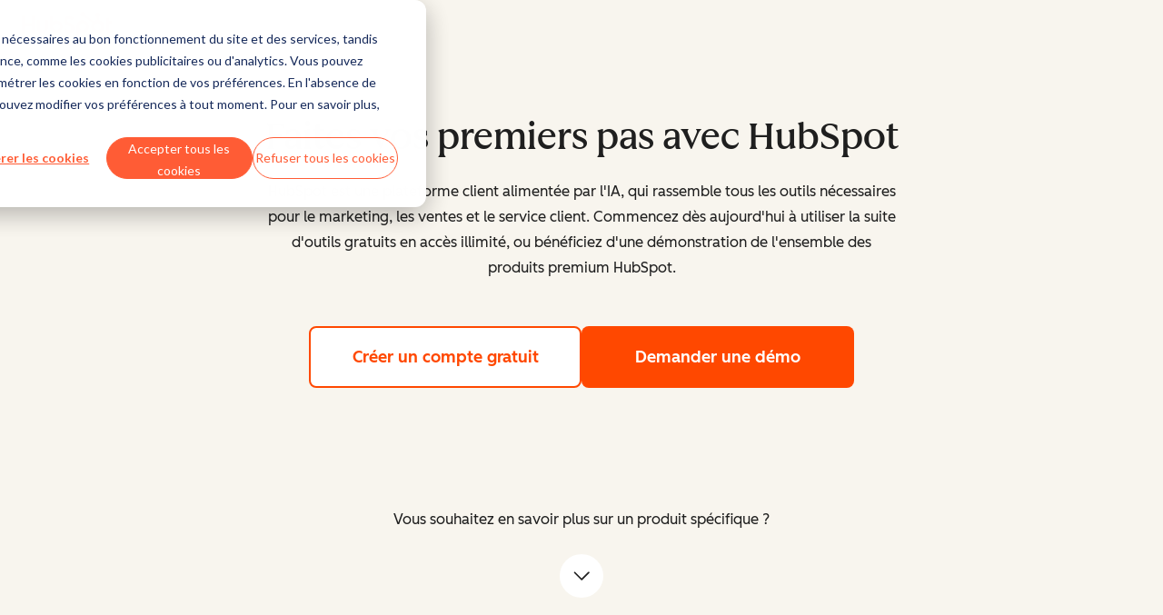

--- FILE ---
content_type: text/css
request_url: https://www.hubspot.fr/hubfs/hub_generated/module_assets/1/72080961690/1761584080145/module_WTM_-_Get_Started_-_Banner_-_Experiment.min.css
body_size: -153
content:
.gs-header-container{height:100vh}.get-started-header{background-color:var(--cl-color-background-02);display:flex;flex-direction:column;height:70vh;justify-content:center;padding:1rem;text-align:center;width:100%}.get-started-header__header{font-family:var(--cl-font-family-heading)}@media(width < 600px){.get-started-header{height:fit-content;min-height:65vh}}.get-started-header__content,.get-started-header__ctas{display:flex;justify-content:center}.get-started-header__ctas{gap:1rem;margin:50px 0;padding-bottom:2rem}@media(width < 600px){.get-started-header__ctas{flex-direction:column;margin:2rem 0;padding-bottom:0}}.get-started-header__ctas-item{width:300px}@media(width < 600px){.get-started-header__ctas-item{width:100%}}.get-started-header__sub-header{margin:0 auto;max-width:700px;text-align:center}@media(width < 600px){.get-started-header__sub-header{text-align:left}}.hsg-nav-bar{background-color:var(--cl-color-background-02)!important}

--- FILE ---
content_type: text/css
request_url: https://www.hubspot.fr/hubfs/hub_generated/module_assets/1/72081169593/1765490347330/module_WTM_-_Get_Started_-_Arrow_-_Experiment.min.css
body_size: -249
content:
.get-started-arrow{background-image:url(https://www.hubspot.com/hubfs/get-started-wave.png);background-size:100% 100%;padding-bottom:6rem}.get-started-arrow__text{text-align:center}.get-started-arrow__ctas{display:flex;justify-content:center;padding-top:1.5rem}.get-started-arrow__ctas :hover{border:1px solid var(--cl-color-focus-01)}.arrow-link.display-none{display:none}html{scroll-behavior:smooth}[data-cl-brand=hubspot-2025] .get-started-arrow{background-color:var(--cl-color-background-02);background-image:none;padding-bottom:3rem}

--- FILE ---
content_type: text/css
request_url: https://www.hubspot.fr/hubfs/hub_generated/module_assets/1/80992206983/1765379942245/module_logoCarousel.min.css
body_size: -209
content:
.csol-logo-carousel-logo-container:focus-visible:is(a){outline:2px solid var(--cl-color-focus-01);outline-offset:-2px}.csol-logo-carousel{--csol-logo-carousel-small-image-max-width:80px;--csol-logo-carousel-large-image-max-width:129px;--csol-logo-carousel-image-max-width:var(--csol-logo-carousel-small-image-max-width)}@media(width < 600px){.csol-logo-carousel{--csol-logo-carousel-small-image-max-width:100px;--csol-logo-carousel-large-image-max-width:161px}}@media(width >= 600px){.csol-logo-carousel{--csol-logo-carousel-small-image-max-width:80px;--csol-logo-carousel-large-image-max-width:117px}}@media(width >= 900px){.csol-logo-carousel{--csol-logo-carousel-small-image-max-width:100px;--csol-logo-carousel-large-image-max-width:153px}}.csol-logo-carousel.-large{--csol-logo-carousel-image-max-width:var(--csol-logo-carousel-large-image-max-width)}.csol-logo-carousel.-small{--csol-logo-carousel-image-max-width:var(--csol-logo-carousel-small-image-max-width)}.csol-logo-carousel-header{margin-bottom:1rem;margin-top:0;text-align:center}.csol-logo-carousel-header.-x-small{font-size:1rem}.csol-logo-carousel-logo-container{align-content:center;display:block;height:100%;text-align:center}.csol-logo-carousel-logo-container:is(a){transition:opacity .3s ease-in-out}.csol-logo-carousel-logo-container:is(a):hover{opacity:.55}.csol-logo-carousel-image{align-self:center;height:auto;max-width:var(--csol-logo-carousel-image-max-width);object-fit:contain;pointer-events:none}.csol-logo-carousel-rows{align-items:center;display:block;text-align:center}@media(width >= 1080px){.csol-logo-carousel-rows{align-items:stretch;display:flex;justify-content:space-between}}@media(width >= 600px){.csol-logo-carousel.-large .csol-logo-carousel-rows{margin-inline:auto;max-width:80%}}.csol-logo-carousel-rows .csol-logo-carousel-logo-container{display:inline-block;max-width:210px;padding:1.25rem 1rem;width:48%}@media(width >= 600px){.csol-logo-carousel-rows .csol-logo-carousel-logo-container{width:34%}}@media(width >= 1080px){.csol-logo-carousel-rows .csol-logo-carousel-logo-container{align-items:center;display:flex;height:auto;justify-content:center;padding:0 1rem;width:28%}}.csol-logo-carousel.-large .csol-logo-carousel-rows .csol-logo-carousel-logo-container{width:32%}@media(width >= 600px){.csol-logo-carousel.-large .csol-logo-carousel-rows .csol-logo-carousel-logo-container{width:28%}}.csol-logo-carousel-rows .csol-logo-carousel-image{height:100%;max-height:70px;max-width:100%;width:auto}.csol-logo-carousel.-large .csol-logo-carousel-rows .csol-logo-carousel-image{height:7rem;max-height:none;width:auto}

--- FILE ---
content_type: text/css
request_url: https://www.hubspot.fr/hubfs/hub_generated/module_assets/1/72080961693/1765490348044/module_WTM_-_Get_Started_-_Products_-_Experiment_-_B.min.css
body_size: 456
content:
.gs-products-b-card{column-gap:1.5rem;display:grid;grid-template-columns:repeat(2,minmax(0,1fr));min-width:50rem;padding:2.5rem 1.5rem 4rem 2.5rem}.gs-products-b-card--image-wrapper{display:flex;justify-content:center}.gs-products-b-card--title{font-family:var(--cl-font-family);font-size:var(--cl-font-size-h3);font-weight:var(--cl-font-weight-demi-bold)}.gs-products-b-card--image{margin-right:1rem;max-width:35px}.gs-products-b-card--description-wrapper{text-align:center}.gs-products-b-card--description{margin-bottom:2rem;padding:0 1rem}.gs-products-b-card--feature-wrapper-multiple{column-gap:3.5rem;display:flex;flex-wrap:wrap;justify-content:center;padding:0 3rem;row-gap:2.5rem}.gs-products-b-card--feature-wrapper-single{flex-grow:1;max-width:250px;padding-left:1.5rem;width:calc(34% - 3rem)}.gs-products-b-card--features-title-multiple{font-size:var(--cl-font-size-small);font-weight:var(--cl-font-weight-demi-bold);margin-top:0}.gs-products-b-card--features-title{font-size:var(--cl-font-size-large);font-weight:var(--cl-font-weight-demi-bold);margin-top:.75rem}.gs-products-b-card--feature-wrapper{padding-left:1.5rem}.gs-products-b-card--features{column-count:2;column-gap:2rem}.gs-products-b-card.-direction-column{grid-template-columns:none;grid-template-rows:auto 1fr;row-gap:2.5rem}.gs-products-b-card.-direction-column .gs-products-b-card--title{font-family:var(--cl-font-family-heading);margin:0}.gs-products-b-card.-direction-column .gs-products-b-card--description{margin:1.5rem 0}.gs-products-b-mobile__container.cl-page-width{padding:0 2.5rem 4rem}@media(width < 600px){.gs-products-b-mobile__container.cl-page-width{padding:0 1rem 4rem}}.gs-products-b-mobile__title{font-size:var(--cl-font-size-h3);font-weight:var(--cl-font-weight-bold);margin:0 0 2rem;text-align:center}@media(width < 600px){.gs-products-b-mobile__title{margin:0 0 2.5rem}}.gs-products-b-mobile__accordion-button{align-items:flex-start;padding:1.5rem 1rem 1.5rem 2rem}.gs-products-b-mobile__accordion-button--icon{margin-top:.5rem}.gs-products-b-mobile__accordion-button--image{grid-area:hubicon;margin-top:.25rem;width:30px}.gs-products-b-mobile__accordion-button--title{font-size:var(--cl-font-size-h4);font-weight:var(--cl-font-weight-demi-bold);grid-area:hubname;margin:.25rem 0 0}.gs-products-b-mobile__accordion-button--subtitle{font-size:var(--cl-font-size-large);font-weight:var(--cl-font-weight-light);grid-area:hubdesc}.gs-products-b-mobile__accordion-button--title-wrapper{column-gap:.75rem;display:grid;grid-template-areas:"hubicon hubname" "hubicon hubdesc";grid-template-columns:auto 1fr}.gs-products-b-mobile__accordion-button--title-wrapper .free-tools-ribbon{align-self:center}@media(width < 600px){.gs-products-b-mobile__accordion-button--title-wrapper{grid-template-areas:"hubicon hubname" "hubdesc hubdesc"}}.gs-products-b-mobile__accordion-content{padding:1rem 3rem 4rem 4rem}@media(width < 600px){.gs-products-b-mobile__accordion-content{padding-right:1rem}}.gs-products-b-mobile__accordion-content--description{display:flex;flex-direction:column;margin-bottom:2.5rem;row-gap:1.5rem}@media(width >= 600px){.gs-products-b-mobile__accordion-content--description .cl-button{margin:auto}}.gs-products-b-mobile__single-features--title{font-weight:var(--cl-font-weight-demi-bold)}.gs-products-b-mobile__single-features--list{padding-left:1.25rem}@media(width >= 600px){.gs-products-b-mobile__single-features--list{column-count:2}}.gs-products-b-mobile__multiple-features--wrapper{display:grid;grid-template-columns:repeat(2,1fr);margin-bottom:2.5rem;row-gap:2.5rem}@media(width < 600px){.gs-products-b-mobile__multiple-features--wrapper{grid-template-columns:1fr}}.gs-products-b-mobile__multiple-features--list{padding-left:1.25rem}.gs-products-b-mobile__additional-features{margin:0}@media(width >= 600px){.gs-products-b-mobile__additional-features{text-align:center}}.gs-products-b-mobile__accordion-button--title-wrapper .free-tools-ribbon,.tab-button .free-tools-ribbon{background-color:var(--cl-color-accent-decoration-04);border-radius:15px 4px 4px 15px;color:var(--cl-color-text-01);font-size:var(--cl-font-size-micro);font-weight:var(--cl-font-weight-demi-bold);height:fit-content;padding:0 .5rem}.high-contrast .gs-products-b-mobile__accordion-button--title-wrapper .free-tools-ribbon,.high-contrast .tab-button .free-tools-ribbon{color:#000}.tabs{display:flex;margin-bottom:10rem}.sidebar{box-sizing:border-box;list-style:none;margin-right:2rem;text-decoration:none}.sidebar .sidebar-header{font-size:var(--cl-font-size-small);font-weight:var(--cl-font-weight-demi-bold)}.sidebar .tabs-container{margin-top:.5rem}.sidebar li,.sidebar ul{display:block;font-size:var(--cl-font-size-medium);position:relative;width:15rem}.sidebar li .active,.sidebar li :hover:not(.free-tools-ribbon),.sidebar ul .active,.sidebar ul :hover:not(.free-tools-ribbon){background:var(--gray-05)}.sidebar .tab-button{align-items:center;background-color:var(--cl-color-theme-background-01);cursor:pointer;display:flex;justify-content:space-between;padding:.5rem 0 .5rem .75rem}.gs-products-b-card ul li:before,.gs-products-b-mobile__container ul li:before{border-bottom:2px solid var(--gray-90);border-right:2px solid var(--gray-90);content:"";display:inline-block;height:10px;margin-right:11px;transform:rotate(45deg);width:4px}.gs-products-b-card li,.gs-products-b-mobile__container li{font-size:var(--cl-font-size-small);line-height:1.2rem;text-indent:-1rem}.gs-products-b-card li:not(:last-child),.gs-products-b-mobile__container li:not(:last-child){margin-bottom:1rem}.hidden{display:none}[data-cl-brand=hubspot-2025] .sidebar ul li.active,[data-cl-brand=hubspot-2025] .sidebar ul li:hover{background:var(--cl-color-background-02)}

--- FILE ---
content_type: image/svg+xml
request_url: https://cdn2.hubspot.net/hubfs/53/assets/hubspot.com/style-guide/modules/forms/downCarat.svg
body_size: -183
content:
<svg id="Layer_1" data-name="Layer 1" xmlns="http://www.w3.org/2000/svg" viewBox="0 0 16 16" width="12px" height="12px"><defs><style>.cls-1{fill:#00a4bd;}</style></defs><title>low-downCarat</title><path class="cls-1" d="M3,3.4a1,1,0,0,0-.71.3,1,1,0,0,0,0,1.45l5,5.14a1,1,0,0,0,1.41,0l5-5.14a1,1,0,0,0,0-1.45A1,1,0,0,0,13,3.4Z"/></svg>


--- FILE ---
content_type: application/javascript
request_url: https://www.hubspot.fr/hubfs/hub_generated/module_assets/1/72080961693/1765490348044/module_WTM_-_Get_Started_-_Products_-_Experiment_-_B.min.js
body_size: 4175
content:
var module_72080961693=void(()=>{"use strict";(()=>{const t=5,e="cl-id-",n=()=>window.crypto&&"function"==typeof window.crypto.randomUUID?window.crypto.randomUUID():Math.random().toString(36).substring(2),i=new Set;let s=0;const o=function(){let{prefix:r=e,suffixGenerator:a=n,attemptLimit:l=t}=arguments.length>0&&void 0!==arguments[0]?arguments[0]:{};const c=`${r}${a()}`;if(null!==document.getElementById(c)&&i.add(c),i.has(c)){if(s++,s===l)throw new Error(`[createId]: unable to generate unique ID after ${l} attempts.`);return o({prefix:r,attemptLimit:l,suffixGenerator:a})}return i.add(c),s=0,c},r=o;class a{listenerMap=null;constructor(){this.listenerMap=new Map}on(t,e,n){let i=arguments.length>3&&void 0!==arguments[3]&&arguments[3];const s="string"==typeof t?[t]:t;let o=this.listenerMap.get(e);o||(o={},this.listenerMap.set(e,o)),s.forEach(t=>{o[t]=o[t]||[],-1===o[t].indexOf(n)&&o[t].push(n),e.addEventListener(t,n,i)})}off(t,e,n){const i="string"==typeof t?[t]:t;let s=arguments.length>3&&void 0!==arguments[3]&&arguments[3];"boolean"==typeof n&&(s=n);const o=this.listenerMap.get(e)||{};i.forEach(t=>{"function"==typeof n?e.removeEventListener(t,n,s):(o[t]||[]).forEach(n=>{e.removeEventListener(t,n,s)})})}unbindAll(){this.listenerMap.forEach((t,e)=>{const n=Object.keys(t);this.off(n,e,!0),this.off(n,e,!1)})}destroy(){this.unbindAll(),delete this.listenerMap}}class l{constructor(){let t=arguments.length>0&&void 0!==arguments[0]?arguments[0]:{};this.events=t,this.hop=t.hasOwnProperty}on(t,e){Array.isArray(t)&&t.forEach(t=>this.on(t,e)),this.hop.call(this.events,t)||(this.events[t]=[]);const n=this.events[t].push(e)-1;return{remove(){delete this.events[t][n]}}}emit(t,e){Array.isArray(t)?t.forEach(t=>this.emit(t,e)):this.hop.call(this.events,t)&&this.events[t].forEach(t=>t(e||{}))}}const c=function(t){let{container:e,strict:n=!1}=arguments.length>1&&void 0!==arguments[1]?arguments[1]:{};const i=e instanceof Element?e:document.documentElement;let s=null;if(t instanceof Element?s=i.contains(t)?t:null:"string"==typeof t&&(s=function(t){let{container:e}=arguments.length>1&&void 0!==arguments[1]?arguments[1]:{};return function(t){let{container:e}=arguments.length>1&&void 0!==arguments[1]?arguments[1]:{};const n=document.getElementById(t);return e instanceof Element?e.contains(n)?n:null:n}(t,{container:e})||function(t){let{container:e}=arguments.length>1&&void 0!==arguments[1]?arguments[1]:{};return(e instanceof Element?e:document.documentElement).querySelector(t)}(t,{container:e})}(t,{container:i})),n&&!s)throw new Error("[getElement]: No element found.",{elementArgument:t,container:i});return s},d=(t,e,n)=>t.setAttribute(`aria-${e}`,n);class h{static get LAZY_SRC_ATTRIBUTE(){return"data-cl-lazy-src"}get elements(){return h.getElements(this.container)}constructor(){let t=arguments.length>0&&void 0!==arguments[0]?arguments[0]:document.documentElement,e=arguments.length>1&&void 0!==arguments[1]?arguments[1]:{};this.container=t,this.settings=e,this.hasElements()&&(("function"==typeof e.eager?e.eager():Boolean(e.eager))?this.loadElements():this.addTriggers())}static getElements(t){return t.querySelectorAll(`[${h.LAZY_SRC_ATTRIBUTE}]`)}hasElements(){return this.elements.length>0}addTriggers(){let t=arguments.length>0&&void 0!==arguments[0]?arguments[0]:this.settings.triggers;t&&(Array.isArray(t)?t.forEach(this.addTrigger.bind(this)):t.elements.forEach(e=>{t.eventTypes.forEach(t=>{this.addTrigger({element:e,eventType:t})})}))}addTrigger(t){let{element:e,eventType:n}=t;e.addEventListener(n,this.loadElements.bind(this),{once:!0})}loadElements(){h.loadElements(this.elements)}static loadElements(){let t=arguments.length>0&&void 0!==arguments[0]?arguments[0]:document.documentElement;t instanceof NodeList||Array.isArray(t)?t.forEach(h.loadElement):h.getElements(t).forEach(h.loadElement)}static loadElement(t){const e=t.getAttribute(h.LAZY_SRC_ATTRIBUTE);t.setAttribute("src",e),t.removeAttribute(h.LAZY_SRC_ATTRIBUTE)}}const u=h;class m{constructor(){let{id:t=r(),order:e,parent:n,button:i="button",content:s}=arguments.length>0&&void 0!==arguments[0]?arguments[0]:{};this.id=t,this.order=e,this.parent=n,this.button=c(i,{container:n}),this.content=c(s,{container:n}),this.isOpen="true"===this.button.getAttribute("aria-expanded")}mount(){this.setupLazySrcElementLoading(),this.setAccessibilityAttributes(),this.addContentTransitionEndListener()}setupLazySrcElementLoading(){this.lazySrcLoader=new u(this.content,{eager:this.isOpen,triggers:{elements:[this.button],eventTypes:["mouseenter","focus","touchstart"]}})}setAccessibilityAttributes(){const t=this.button.id||`${this.id}-button`,e=this.content.id||`${this.id}-content`;this.button.id||this.button.setAttribute("id",t),d(this.button,"controls",e),d(this.button,"expanded",this.isOpen),this.button.setAttribute("data-order",this.order),this.content.id||this.content.setAttribute("id",e),d(this.content,"labelledby",t),d(this.content,"hidden",!this.isOpen)}unsetAccessibilityAttributes(){this.button.removeAttribute("aria-controls"),this.button.removeAttribute("aria-expanded"),this.button.removeAttribute("data-order"),this.content.removeAttribute("aria-labelledby"),this.content.removeAttribute("aria-hidden"),this.content.removeAttribute("inert")}toggle(){let t=arguments.length>0&&void 0!==arguments[0]?arguments[0]:!this.isOpen;this.setContentMaxHeight(),setTimeout(()=>{this.isOpen=t,this.handleToggle(),this.setContentMaxHeight()})}handleToggle(){var t;this.isOpen&&(null===(t=this.lazySrcLoader)||void 0===t||t.loadElements()),d(this.button,"expanded",this.isOpen),d(this.content,"hidden",!this.isOpen),this.content.toggleAttribute("inert",!this.isOpen)}open(){this.toggle(!0)}close(){this.toggle(!1)}setContentMaxHeight(){this.content.style.maxHeight=this.isOpen?`${this.content.scrollHeight}px`:"0"}removeContentMaxHeight(){this.content.style.maxHeight=""}addContentTransitionEndListener(){this.content.addEventListener("transitionend",this.handleContentTransitionEnd.bind(this))}handleContentTransitionEnd(t){"max-height"===t.propertyName&&this.removeContentMaxHeight()}unmount(){this.unsetAccessibilityAttributes()}}const f=["button",'input:not([type="hidden"])',"select","textarea","a[href]",'[contenteditable]:not([contenteditable="false"])','[tabindex]:not([tabindex=""])',"iframe"].join(","),p=t=>{return(t=>{const{display:e,visibility:n,position:i}=window.getComputedStyle(t),s="fixed"===i,o=[document.documentElement,document.body].includes(t);return(null!==t.offsetParent||o||s)&&"none"!==e&&"hidden"!==n})(t)&&!((e=t).hasAttribute("disabled")||null!==e.closest("fieldset[disabled]"));var e},E=function(t){let e=arguments.length>1&&void 0!==arguments[1]?arguments[1]:{};const n=t instanceof HTMLElement,i=function(){let t=arguments.length>0&&void 0!==arguments[0]?arguments[0]:document.body,{includeContainer:e=!1}=arguments.length>1&&void 0!==arguments[1]?arguments[1]:{};const n=Array.from(t.querySelectorAll(f));return e&&((i=t).matches(f)||i===document.body)&&n.unshift(t),n;var i}(n?t:document.body,{includeContainer:!1,...(n?e:t)||{}});return i.filter(p)};E.functionName="getFocusableElements";const v=E,y=t=>(t=>{const e=parseInt(t.getAttribute("tabindex"),10);return Number.isNaN(e)?t.isContentEditable?0:t.tabIndex:e})(t)>=0,A=class{_container=null;_isSet=!1;get _isActive(){return this._isSet&&null!==this._container&&document.body.contains(this._container)}_focusableElements=[];_tabbableElements=[];get isSet(){return this._isSet}get tabbableElements(){return this._tabbableElements}get _firstFocusableElement(){return this._focusableElements[0]||this._container}get _firstTabbableElement(){return this._tabbableElements[0]||this._container}get _lastTabbableElement(){const{length:t}=this._tabbableElements;return t?this._tabbableElements[t-1]:this._container}constructor(t){const e=c(t,{strict:!0});this._container=e,this.update(),document.addEventListener("keydown",this._handleKeyDown)}_handleKeyDown=t=>{this._isActive&&"Tab"===t.key&&this._handleTab(t)};_handleTab=t=>t.shiftKey||t.target!==this._lastTabbableElement?t.shiftKey&&[this._firstFocusableElement,this._firstTabbableElement].includes(t.target)?(t.preventDefault(),void this._lastTabbableElement.focus()):void(this._container.contains(t.target)||this._firstTabbableElement.focus()):(t.preventDefault(),void this._firstTabbableElement.focus());update(){this._focusableElements=v(this._container,{includeContainer:!0}),this._tabbableElements=this._focusableElements.filter(y)}set(){let{focus:t}=arguments.length>0&&void 0!==arguments[0]?arguments[0]:{focus:!0};this.update(),this._isSet=!0,t&&this.focus()}focus(){!this._container.contains(document.activeElement)&&this._firstFocusableElement&&this._firstFocusableElement.focus()}unset(){this._isSet=!1}destroy(){this._isSet=!1,this._container=null,this._focusableElements=[],this._tabbableElements=[],document.removeEventListener("keydown",this._handleKeyDown)}},_="data-cl-mounted",S=(t,e)=>{e?t.setAttribute(_,""):t.removeAttribute(_)},w="-open",T="-closed",L=class{iFrames=[];iFramePlaceholderMap=new Map;constructor(t){this.id=t,this.triggerId=`[data-cl-modal="${this.id}"]`,this.modal=document.getElementById(t),this.content=this.modal.querySelector(".cl-modal-content")||this.modal,this.tabTrap=new A(this.modal),this.isOpen=!1,this.binder=new a,this.eventHandler=new l,this.collectIFrames(),this.detachIFrames()}mount(){if(this.modal.hasAttribute(_))return this;try{this.determineExitIntent(),this.bindCloseHandlers(),this.bindOpenHandlers(),this.bindKeys(),this.bindTransitionEndHandler(),this.setupLazySrcElementLoading(),S(this.modal,!0)}catch(t){console.error(`[cl-modal]: ${t}`)}return this}open(t){var e;return this.isOpen||(this.attachIFrames(),null===(e=this.lazySrcLoader)||void 0===e||e.loadElements(),document.body.style.overflow="hidden",this.modal.setAttribute("aria-hidden","false"),this.modal.classList.remove(T),this.modal.classList.add(w),this.tabTrap.set(),this.isOpen=!0,this.triggerElement=t,this.eventHandler.emit("open",{element:t})),this}close(){return this.isOpen?(document.body.style.overflow="",this.modal.classList.remove(w),this.modal.classList.add(T),this.modal.setAttribute("aria-hidden","true"),this.isOpen=!1,this.tabTrap.unset(),this.pauseMedia(),this.collectIFrames(),this.eventHandler.emit("close"),this.triggerElement&&this.triggerElement.focus(),this.exitIntent&&(this.dismissed=!0),this):this}pauseMedia(){this.modal.querySelectorAll("audio, video").forEach(t=>{t.pause()})}collectIFrames(){this.iFrames=this.content.querySelectorAll("iframe")}detachIFrames(){this.iFrames.forEach(this.detachIFrame.bind(this))}detachIFrame(t){let e=this.iFramePlaceholderMap.get(t);e||(e=document.createElement("span"),this.iFramePlaceholderMap.set(t,e)),t.replaceWith(e)}attachIFrames(){this.iFrames.forEach(this.attachIFrame.bind(this))}attachIFrame(t){if(this.content.contains(t))return;const e=this.iFramePlaceholderMap.get(t);e&&this.content.contains(e)?e.replaceWith(t):this.content.append(t)}determineExitIntent(){this.modal&&this.modal.hasAttribute("data-cl-exit")&&(this.exitIntent="true"===this.modal.dataset.clExit)}on(t,e){return this.eventHandler.on(t,e),this}setupLazySrcElementLoading(){this.lazySrcLoader=new u(this.content,{eager:this.isOpen,triggers:{elements:document.querySelectorAll(this.triggerId),eventTypes:["click"]}})}bindOpenHandlers(){const t=document.querySelectorAll(this.triggerId),e=t=>this.open(t.currentTarget);return t.forEach(t=>{this.binder.on("click",t,e)}),this.exitIntent&&this.binder.on("mouseout",document,t=>{t.toElement||t.relatedTarget||this.dismissed||this.open()}),this}bindCloseHandlers(){return document.querySelectorAll('[data-cl-modal="close"]').forEach(t=>{this.binder.on("click",t,t=>{"close"===t.target.getAttribute("data-cl-modal")&&this.close()})}),this}bindKeys(){return this.binder.on("keyup",document,t=>{27===t.keyCode&&this.close()}),this}bindTransitionEndHandler(){this.modal.addEventListener("transitionend",this.handleTransitionEnd.bind(this))}handleTransitionEnd(t){this.isOpen||(null==t?void 0:t.target)===this.modal&&"visibility"===(null==t?void 0:t.propertyName)&&this.detachIFrames()}destroy(){return this.binder.destroy(),this.tabTrap.destroy(),S(this.modal,!1),this}};document.querySelectorAll('.get-started-products-b [data-modal]:not([data-modal=""])').forEach(function(t){new L(t.dataset.modal).mount()});var I=window.matchMedia("(min-width: 1080px)"),x=document.querySelectorAll('[role="tab"]'),C=document.querySelectorAll('[role="tabpanel"]'),O=document.querySelector('[data-screen-type="desktop"]'),F=document.querySelector('[data-screen-type="mobile"]'),M=new class{constructor(t){let{itemSelector:e=".cl-accordion-item",contentSelector:n=".cl-accordion-content-container",buttonSelector:i=".cl-accordion-button",singleOpen:s=!0}=arguments.length>1&&void 0!==arguments[1]?arguments[1]:{itemSelector:".cl-accordion-item",contentSelector:".cl-accordion-content-container",buttonSelector:".cl-accordion-button",singleOpen:!0};try{if(!t)throw new Error("Accordion Component: No argument provided.");this.accordion=c(t,{strict:!0}),this.accordion.id||(this.accordion.id=r()),this.id=this.accordion.id,this.itemSelector=e,this.buttonSelector=i,this.contentSelector=n,this.singleOpen=s;const o=[...this.accordion.querySelectorAll(this.itemSelector)];if(!o||0===o.length)throw new Error(`Accordion Component: No accordion items with ${this.itemSelector} class found within #${this.id}.`);this.items=o.map((t,e)=>new m({id:`${this.id}-item-${e}`,order:e,parent:t,button:this.buttonSelector,content:this.contentSelector})),this.eventBinder=new a,this.eventHandler=new l}catch(t){console.error(t)}}mount(){return this.accordion?this.items?(this.items.forEach(t=>{t.mount(),this.bindToggleHandler(t)}),this):new Error(`Accordion Component: Cannot mount because no accordion items with ${this.itemSelector} class found within #${this.id}.`):new Error(`Accordion Component: Cannot mount because #${this.id} element not found.`)}toggle=t=>{t.toggle(),this.singleOpen&&this.items.filter(e=>e.order!==t.order).forEach(t=>{t.close()})};bindToggleHandler=t=>{this.eventBinder.on("click",t.button,()=>this.toggle(t))};unmount(){this.items.forEach(t=>{t.unmount()}),this.eventBinder.unbindAll()}destroy(){return this.unmount(),this.eventBinder.destroy(),this}}("gs-mobile-accordion",{itemSelector:".gs-products-b-mobile__accordion-item",buttonSelector:".gs-products-b-mobile__accordion-button",contentSelector:".gs-products-b-mobile__accordion-content-wrapper"});function H(t){!function(){for(var t=0;t<x.length;t++)x[t].classList.remove("active"),x[t].setAttribute("aria-selected","false"),x[t].tabIndex=-1,C[t].classList.add("hidden"),C[t].tabIndex=-1}(),x[t].classList.add("active"),x[t].setAttribute("aria-selected","true"),x[t].tabIndex=0,C[t].classList.remove("hidden"),C[t].tabIndex=0}H(0);for(var $=function(t){x[t].addEventListener("click",function(){H(t)}),x[t].addEventListener("keydown",function(e){if("ArrowDown"===e.key){if(e.preventDefault(),t===x.length-1)return H(0),void x[0].focus();H(t+1),x[t+1].focus()}else if("ArrowUp"===e.key){if(e.preventDefault(),0===t)return H(x.length-1),void x[x.length-1].focus();H(t-1),x[t-1].focus()}})},q=0;q<x.length;q++)$(q);function k(){I.matches?(O.classList.remove("hidden"),F.classList.add("hidden"),M.unmount()):I.matches||(O.classList.add("hidden"),F.classList.remove("hidden"),M.mount())}window.addEventListener("DOMContentLoaded",function(){k()}),I.addEventListener("change",k)})()})();
//# sourceURL=https://53.fs1.hubspotusercontent-na1.net/hubfs/53/hub_generated/module_assets/1/72080961693/1765490348044/module_WTM_-_Get_Started_-_Products_-_Experiment_-_B.js

--- FILE ---
content_type: application/javascript
request_url: https://cdn-4.convertexperiments.com/v1/js/10031559-1003891.js
body_size: 128528
content:
(function() {
if (typeof window.convert !== "undefined") return;
window.convert = window.convert || {};
const convertData = Object.assign({"device":{"mobile":false,"tablet":false,"desktop":true},"geo":{"country":"US","city":"COLUMBUS","continent":"NA","state":"OH"}}, {
logLevel: 4,
useMutationObserver: true,
usePolling: false,
useSPAOptimizations: true,
visitorId: '',
variables: null,
version: '1.3.5',
generatedAt: '2025-12-15T14:05:05.071Z'
});
const convertConfig = {"account_id":"10031559","project":{"id":"1003891","name":"Project #1003891","type":"web","utc_offset":"-18000","domains":[{"tld":"hubspot.com","hosts":["*.hubspot.com"]},{"tld":"hubspot.es","hosts":["*.hubspot.es","blog.hubspot.es"]},{"tld":"hubspot.de","hosts":["*.hubspot.de"]},{"tld":"hubspot.jp","hosts":["*.hubspot.jp"]},{"tld":"hubspot.fr","hosts":["*.hubspot.fr"]},{"tld":"inbound.com","hosts":["inbound.com"]},{"tld":"hubspotqa.com","hosts":["app.hubspotqa.com","local.hubspotqa.com","*.hubspotqa.com"]},{"tld":"wthubspot.com","hosts":["*.wthubspot.com"]},{"tld":"grader.com","hosts":["*.grader.com"]},{"tld":"wthubspot.es","hosts":["*.wthubspot.es"]},{"tld":"hs-sites.com","hosts":["syuwono-20197676.hs-sites.com","knowledgeqa.hs-sites.com"]}],"global_javascript":function(convertContext){ 
convert.$(document).ready(function () {
  // Sets the saw_experiment cookie for a/b tests that involve navigating into a signup flow (currently either app.hubspot or app.hubspotqa domains)
  var signupDomains = ["app.hubspot", "app.hubspotqa"];
  var isSignupDomain =
    signupDomains.filter(function (domain) {
      return window.location.hostname.indexOf(domain) > -1;
    }).length > 0;
  if (!convert.getCookie("saw_experiment")) {
    convert.setCookie("saw_experiment", "true", 30 * 60);
  }
  // The following two lines of code evaluates the Cookie Session Deploy Experience, 100330256, for split URL experiments, after all experiments have run and recorded on a page load.
  // This is because if not the this experience would not execute in newer experiments because of the experiment evaluation order which is incremental based on it id.
  window._conv_q = window._conv_q || [];
  window._conv_q.push(["executeExperiment", "100330256"]);
  // The following code is to send the experiment and variations on a string to dimension 48 via the dataLayer
  if (window.dataLayer) {
    // Set this to the dimension you want to send the data to
    var track_id;
    var dim_index;
    var experiences = convert.currentData.experiences;
    var number_of_experiences = Object.keys(experiences).length;
    var loop_counter = 0;
    var reporting_string = "";
    if (location.href.includes("hubspot.com")) {
      track_id = "UA-1990066-30";
      dim_index = "49";
    } else if (location.href.includes("hubspot.jp")) {
      track_id = "UA-1990066-36";
      dim_index = "11";
    } else if (location.href.includes("hubspot.fr")) {
      track_id = "UA-1990066-37";
      dim_index = "11";
    } else if (location.href.includes("hubspot.de")) {
      track_id = "UA-51400647-1";
      dim_index = "11";
    } else if (location.href.includes("hubspot.es")) {
      track_id = "UA-53854326-1"; // Fixed extra space
      dim_index = "11";
    }
    // default dimension if no domain matched.
    else {
      track_id = "UA-1990066-30";
      dim_index = "64";
    }
    for (var expID in experiences) {
      if (experiences[expID].variation && experiences[expID].variation.id) {
        reporting_string =
          reporting_string + expID + ":" + experiences[expID].variation.id;
        if (loop_counter < number_of_experiences - 1) {
          reporting_string = reporting_string + "|";
        }
        loop_counter++;
      }
    }
    if (number_of_experiences > 0 && reporting_string) {
      window.dataLayer.push({
        event: "convert-experiment",
        "convert-experiments": reporting_string,
        "convert-trackid": track_id,
        "convert-dimension": dim_index,
      });
    }
  }
  /*
    // The following code evaluates the added goals in the case after each goal is
    //evaluated. This is to ensure that this advanced goal or others added are
    //evaluated after event goals.
    function postGoalProcessing(event){
      switch (event.data.goal_id) {
        // This filters only the goals events listed here:
       // Check if this goal is the one just triggered, and if so, call the polling
        case '10038692':  // Convert (.com+International) - Meeting Booked Goal
          // Check if this has not been triggered before to prevent looping
          if (!goal_retrigger[event.data.goal_id]){
            // Call the polling
            window._conv_q = window._conv_q || [];
            window._conv_q.push(['recheck_goals']);
            goal_retrigger[event.data.goal_id] = true;
          }
      }
    }
    const goal_retrigger = [];
    window._conv_q = window._conv_q || [];
    window._conv_q.push({
    what: 'addListener',
    params: {
    event: 'goal.triggered',
    handler: (event) => postGoalProcessing(event)
    }
    });
    */
  if (new Blob([convert.getCookie("_conv_v")]).size == 4096) {
    console.log("Cookie Reached Limit");
  }
  // The following code added for experiment  100343150
  // Can be removed it after experiment is completed
  window._conv_q = window._conv_q || [];
  window._conv_q.push({
    what: "addListener",
    params: {
      event: "snippet.experiences_evaluated",
      handler: (event) => _conv_q.push(["placeVisitorIntoSegment", "10034739"]),
    },
  });
});
},"settings":{"include_jquery":true,"include_jquery_v1":false,"disable_spa_functionality":false,"do_not_track_referral":false,"allow_crossdomain_tracking":true,"data_anonymization":true,"do_not_track":"EU ONLY","global_privacy_control":"OFF","min_order_value":0,"max_order_value":99999,"version":"2025-12-15T13:53:57+00:00-6790","tracking_script":{"current_version":"1.3.5","latest_version":"1.3.5"},"outliers":{"order_value":{"detection_type":"none"},"products_ordered_count":{"detection_type":"none"}},"placeholders":[],"global_javascript_placeholders":[],"integrations":{"google_analytics":{"enabled":true,"type":"ga4","measurementId":"G-LXTM6CQ0XK","auto_revenue_tracking":true,"no_wait_pageview":false},"kissmetrics":{"enabled":false},"visitor_insights":{"tracking_id":null}}},"custom_domain":null},"experiences":[{"id":"100329255","name":"Growthbook SPA Code","type":"deploy","status":"active","global_js":null,"global_css":"","environment":"production","settings":{"min_order_value":0,"max_order_value":99999,"matching_options":{"audiences":"any","locations":"any"},"placeholders":[],"outliers":{"order_value":{"detection_type":"none"},"products_ordered_count":{"detection_type":"none"}}},"key":"spa-code","version":7,"locations":[],"site_area":{"OR":[{"AND":[{"OR_WHEN":[{"rule_type":"url","matching":{"match_type":"contains","negated":false},"value":"growthgrader.hubspot.com"}]}]}]},"audiences":[],"goals":["10038686","10038687","10038688","10038689","10038690","10038026","10038027","10038025","10038024","10038023","10038021","10037808","10038022","10038692","10038691","10038938","10038940","10038692","10037808","10037808","10038021","10038022","10038023","10038024","10038024","10038023","100","10038684"],"integrations":[{"provider":"crazyegg","enabled":false},{"provider":"google_analytics","enabled":true,"type":"ga4","measurementId":"G-LXTM6CQ0XK"}],"variations":[{"id":"1003129453","name":"Deployment","key":null,"status":"running","changes":[{"id":100373756,"type":"defaultCode","data":{"js":null,"css":"","custom_js":null}},{"id":1003174313,"type":"customCode","data":{"css":"","js":function(convertContext){ 
console.log("SPA/Convert Code in Deploy 1003891 Executed");
console.log("This triggers the Convert polling on Button Clicks only");
if (typeof gpj_ran == "undefined") {
  gpj_ran = true;
  document.addEventListener("click", function (event) {
    // Check if the clicked element or any of its ancestors is a button
    let target = event.target;
    while (target && target !== document) {
      if (target.tagName.toLowerCase() === "button") {
        window._conv_q = window._conv_q || [];
        window._conv_q.push(["run", "true"]);
        break;
      }
      target = target.parentNode;
    }
  });
}
setTimeout(function () {
  window._conv_q = window._conv_q || [];
  window._conv_q.push(["recheck_goals"]);
}, 5000);
}}}],"traffic_allocation":100}]},{"id":"100330256","name":"Cookie Session Deploy","type":"deploy","status":"active","global_js":function(convertContext){ 
convert.setCookie('saw_experiment', 'true', 30*60);
console.log('Experiment Session Cookie written by experience 100330256');
// This experience is also evaluated after document ready on the Global Project Javascript
// This so it evaluates after all experiments and writes it only on the targeted ones.
},"global_css":"","environment":"production","settings":{"min_order_value":0,"max_order_value":99999,"matching_options":{"audiences":"any","locations":"any"},"placeholders":[],"outliers":{"order_value":{"detection_type":"none"},"products_ordered_count":{"detection_type":"none"}}},"key":"cookie-session-deploy","version":7,"locations":["10031551"],"site_area":null,"audiences":[],"goals":["10038686","10038687","10038688","10038689","10038690","10038026","10038027","10038025","10038024","10038023","10038021","10037808","10038022","10038692","10038691","10038938","10038940","10038692","10037808","10037808","10038021","10038022","10038023","10038024","10038024","10038023","100","10038684","10038022"],"integrations":[{"provider":"crazyegg","enabled":false},{"provider":"google_analytics","enabled":true,"type":"ga4","measurementId":"G-LXTM6CQ0XK"}],"variations":[{"id":"1003131869","name":"Deployment","key":null,"status":"running","changes":[{"id":100377880,"type":"defaultCode","data":{"js":null,"css":"","custom_js":null}}],"traffic_allocation":100}]},{"id":"100340776","name":"[WS.com] Get Free Account Copy CTA - Sales Reports Page","type":"a\/b","status":"active","global_js":function(convertContext){ 
convert.setCookie('saw_experiment', 'true', 30*60);
},"global_css":"","environment":"production","settings":{"min_order_value":0,"max_order_value":99999,"matching_options":{"audiences":"any","locations":"any"},"placeholders":[],"outliers":{"order_value":{"detection_type":"none"},"products_ordered_count":{"detection_type":"none"}}},"key":"wscm-gt-fr-ccnt-cpy-ct-sls-h","version":10,"locations":["10034051"],"site_area":null,"audiences":["1003640"],"goals":["100326979","10038685","100326975","100326976","100326977","100326978"],"integrations":[{"provider":"crazyegg","enabled":false},{"provider":"google_analytics","enabled":true,"type":"ga4","measurementId":"G-LXTM6CQ0XK"}],"variations":[{"id":"1003159937","name":"Original Page","key":"1003159937-original-page","status":"running","changes":[],"traffic_allocation":50},{"id":"1003159938","name":"Variation 1","key":"1003159938-variation-1","status":"running","changes":[{"id":1003130839,"type":"defaultCode","data":{"js":null,"css":"","custom_js":null}},{"id":1003130838,"type":"customCode","data":{"css":"","js":null}},{"id":1003130837,"type":"richStructure","data":{"js":function(convertContext){ 
 Object.assign(convert.T, typeof convertContext !== "undefined" ? convertContext : {}); return convert.T.applyChange('.feature-header__cta', {"originalSelector":".feature-header__cta","innerText":"Get free account","insertHtml":{},"styles":"{}"}, undefined, 1003130837); 
},"selector":".feature-header__cta","json":"{\"selector\":\".feature-header__cta\",\"fields\":{},\"outerHtml\":null,\"elementId\":\"\",\"parentSelectors\":[\".feature-header__buttons\",\".feature-header__wrapper-right\",\".feature-header__wrapper\",\".feature-header\",\"#hs_cos_wrapper_features_page_header\",\".body-container-wrapper\",\"body\"],\"innerText\":\"Get free account\",\"modified\":1711033241262,\"id\":1003130837}"}},{"id":1003130836,"type":"richStructure","data":{"js":function(convertContext){ 
 Object.assign(convert.T, typeof convertContext !== "undefined" ? convertContext : {}); return convert.T.applyChange('.-primary', {"originalSelector":".-primary","outerHtml":"<a class=\"cl-button -primary -small -light ga_nav_link homepage-nav\" data-ga_nav_type=\"header_nav\" data-ga_nav_tree_text=\"Get started free\" data-hs-event-96027165=\"1\" href=\"https://app.hubspot.com/signup-hubspot/sales?hubs_signup-url=www.hubspot.com%2Fproducts%2Fsales%2Fsales-reports&amp;hubs_signup-cta=homepage-nav&amp;visualEditor=convert&amp;_conv_eignore=100340776\">\n    Get free account <span class=\"visually-hidden\">Get started with HubSpot's sales reporting software for free.</span>\n  </a>","insertHtml":{},"styles":"{}"}, undefined, 1003130836); 
},"selector":".-primary","json":"{\"selector\":\".-primary\",\"fields\":{},\"outerHtml\":\"<a class=\\\"cl-button -primary -small -light ga_nav_link homepage-nav\\\" data-ga_nav_type=\\\"header_nav\\\" data-ga_nav_tree_text=\\\"Get started free\\\" data-hs-event-96027165=\\\"1\\\" href=\\\"https:\/\/app.hubspot.com\/signup-hubspot\/sales?hubs_signup-url=www.hubspot.com%2Fproducts%2Fsales%2Fsales-reports&amp;hubs_signup-cta=homepage-nav&amp;visualEditor=convert&amp;_conv_eignore=100340776\\\">\\n    Get free account <span class=\\\"visually-hidden\\\">Get started with HubSpot's sales reporting software for free.<\/span>\\n  <\/a>\",\"elementId\":\"\",\"parentSelectors\":[\".header-nav__ctas\",\".hsg-nav__group-item--cta\",\".hsg-nav__group--cta\",\"#burger-submenu\",\".hsg-nav-menu .hsg-nav__inner\",\".hsg-nav-menu > .hsg-page-width-normal\",\".hsg-nav-menu\",\"#hsg-nav-global > div:nth-child(4)\",\"#hsg-nav-global\",\".body-container-wrapper\",\"body\"],\"modified\":1711033237421,\"id\":1003130836}"}}],"traffic_allocation":50}]},{"id":"100340791","name":"RFF Tech Spike","type":"a\/b","status":"active","global_js":null,"global_css":"","environment":"production","settings":{"min_order_value":0,"max_order_value":99999,"matching_options":{"audiences":"any","locations":"any"},"placeholders":[],"outliers":{"order_value":{"detection_type":"none"},"products_ordered_count":{"detection_type":"none"}}},"key":"rff-tech-spike","version":10,"locations":["10034063"],"site_area":null,"audiences":["1003640"],"goals":["10038024","10038023","10038021","10037808","10038692","10038691","10038692","10037808","10037808","10038021","10038023","10038024","10038024","10038023","100","10032193","10032192","100310946","100310947","100313802","100313833","1003","10038684","10032537","100326979"],"integrations":[{"provider":"crazyegg","enabled":false},{"provider":"google_analytics","enabled":true,"type":"ga4","measurementId":"G-LXTM6CQ0XK"}],"variations":[{"id":"1003159971","name":"Original Page","key":"1003159971-original-page","status":"running","changes":[{"id":1003130927,"type":"defaultCode","data":{"js":null,"css":"","custom_js":null}},{"id":1003130926,"type":"customCode","data":{"css":"","js":null}}],"traffic_allocation":33.33},{"id":"1003159972","name":"Variation 1","key":"1003159972-variation-1","status":"running","changes":[{"id":1003130925,"type":"defaultCode","data":{"js":null,"css":"","custom_js":null}},{"id":1003130924,"type":"customCode","data":{"css":"","js":null}},{"id":1003130921,"type":"richStructure","data":{"js":function(convertContext){ 
 Object.assign(convert.T, typeof convertContext !== "undefined" ? convertContext : {}); return convert.T.applyChange('.desktop-cta > .cta--primary', {"originalSelector":".desktop-cta > .cta--primary","outerHtml":"<a class=\"cta--primary cta--large offers-hero-cta\" href=\"#\" data-target-modal=\"offers-sign-up\"> Download Now for Free </a>","insertHtml":{},"styles":"{}"}, undefined); 
},"selector":".desktop-cta > .cta--primary","json":"{\"selector\":\".desktop-cta > .cta--primary\",\"fields\":{},\"outerHtml\":\"<a class=\\\"cta--primary cta--large offers-hero-cta\\\" href=\\\"#\\\" data-target-modal=\\\"offers-sign-up\\\"> Download Now for Free <\/a>\",\"elementId\":\"\",\"parentSelectors\":[\".desktop-cta\",\".hsg-page-text-wrapper\",\".hsg-page-header__content\",\".hsg-page-header__container\",\".hsg-page-header\",\"#hs_cos_wrapper_module_156044475420028\",\".row-number-3 .widget-type-custom_widget\",\".row-number-3:nth-child(1) > .row-fluid\",\".row-number-3:nth-child(1)\",\".row-number-2 .widget-type-cell\",\".body-container > .row-fluid-wrapper > .row-fluid > .span12 > .row-fluid-wrapper > .row-fluid\",\".body-container > .row-fluid-wrapper > .row-fluid > .span12 > .row-fluid-wrapper\",\".body-container > .row-fluid-wrapper > .row-fluid > .span12\",\".body-container > .row-fluid-wrapper > .row-fluid\",\".body-container > .row-fluid-wrapper\",\".body-container\",\".body-container-wrapper\",\".offers-lp-v2\"],\"modified\":1711144785221,\"id\":1003130921}"}}],"traffic_allocation":33.33},{"id":"1003159975","name":"Variation 2","key":"1003159975-variation-2","status":"running","changes":[{"id":1003130929,"type":"defaultCode","data":{"js":null,"css":"","custom_js":null}},{"id":1003130928,"type":"customCode","data":{"css":"","js":function(convertContext){ 
function replaceDataTargetModal(newValue) {
  var elements = document.querySelectorAll('[data-target-modal="offers-sign-up"]');
  elements.forEach(function(element) {
    element.setAttribute('data-target-modal', newValue);
  });
}

// Trigger the function with the new value you want to set
replaceDataTargetModal('offers-sign-up-msf-variant');
}}}],"traffic_allocation":33.34}]},{"id":"100341221","name":"[WS .fr] FR Product Expansion - .com vs LPs | email tracking","type":"split_url","status":"active","global_js":null,"global_css":"","environment":"production","settings":{"min_order_value":0,"max_order_value":0,"matching_options":{"audiences":"any","locations":"any"},"placeholders":[],"outliers":{"order_value":{"detection_type":"none"},"products_ordered_count":{"detection_type":"none"}},"split_url_settings":{"split_regex_support":true}},"key":"mtngs-lp-prdct-xpns-2-cln-cl-21","version":10,"locations":["10034316"],"site_area":null,"audiences":["10031899"],"goals":["10038685","100324441","100323422","100321922"],"integrations":[{"provider":"crazyegg","enabled":false},{"provider":"google_analytics","enabled":true,"type":"ga4","measurementId":"G-LXTM6CQ0XK"}],"variations":[{"id":"1003160969","name":"Control:.com","key":"1003160969-controlcom","status":"running","changes":[{"id":1003133422,"type":"defaultRedirect","data":{"original_pattern":"https:\/\/www.hubspot.fr\/products\/sales\/email-tracking\/{0,1}(([?&]{1}(.*)[^=]*[&]{0,1})*)$","variation_pattern":"https:\/\/www.hubspot.fr\/products\/sales\/email-tracking\/{0,1}(([?&]{1}(.*)[^=]*[&]{0,1})*)$","case_sensitive":false,"js":null}}],"traffic_allocation":50},{"id":"1003160970","name":"Variant B:LP","key":"1003160970-variant-blp","status":"running","changes":[{"id":1003133423,"type":"defaultRedirect","data":{"original_pattern":"https:\/\/www.hubspot.fr\/products\/sales\/email-tracking\/{0,1}(([?&]{1}(.*)[^=]*[&]{0,1})*)$","variation_pattern":"https:\/\/www.hubspot.fr\/products\/sales\/email-tracking-cr026?$3","case_sensitive":false,"js":null}}],"traffic_allocation":50}]},{"id":"100342544","name":"[WS.com] Google Prompt - Chatbot Builder","type":"a\/b","status":"active","global_js":function(convertContext){ 
convert.setCookie('saw_experiment', 'true', 30*60);
},"global_css":"","environment":"production","settings":{"min_order_value":0,"max_order_value":99999,"matching_options":{"audiences":"any","locations":"any"},"placeholders":[],"outliers":{"order_value":{"detection_type":"none"},"products_ordered_count":{"detection_type":"none"}}},"key":"wscm-ggl-prmpt-chtbt-bldr","version":10,"locations":["10035202"],"site_area":null,"audiences":["1003640"],"goals":["10038684","100328391","100324957","100323056","100323055","100328438"],"integrations":[{"provider":"crazyegg","enabled":false},{"provider":"google_analytics","enabled":true,"type":"ga4","measurementId":"G-LXTM6CQ0XK"}],"variations":[{"id":"1003164166","name":"Original Page","key":"1003164166-original-page","status":"running","changes":[],"traffic_allocation":50},{"id":"1003164167","name":"Variation 1","key":"1003164167-variation-1","status":"running","changes":[{"id":1003141638,"type":"defaultCode","data":{"js":null,"css":"","custom_js":null}},{"id":1003141637,"type":"customCode","data":{"css":"","js":null}}],"traffic_allocation":50}]},{"id":"100345372","name":"[WS.com] Nav Microcopy","type":"a\/b","status":"active","global_js":function(convertContext){ 
convert.setCookie('saw_experiment', 'true', 30*60);
},"global_css":"","environment":"production","settings":{"min_order_value":0,"max_order_value":99999,"matching_options":{"audiences":"any","locations":"any"},"placeholders":[],"outliers":{"order_value":{"detection_type":"none"},"products_ordered_count":{"detection_type":"none"}}},"key":"wscom-sign-up-benefits-pop-u","version":10,"locations":["10037324"],"site_area":null,"audiences":["1003640"],"goals":["100","10032193","10032192","1003","10032537","1003","10038687","100329","100329","10038022","10038023"],"integrations":[{"provider":"crazyegg","enabled":false},{"provider":"google_analytics","enabled":true,"type":"ga4","measurementId":"G-LXTM6CQ0XK"}],"variations":[{"id":"1003171193","name":"Original Page","key":"1003171193-original-page","status":"running","changes":[],"traffic_allocation":50},{"id":"1003171194","name":"Variation 1","key":"1003171194-variation-1","status":"running","changes":[{"id":1003160236,"type":"defaultCode","data":{"js":null,"css":"","custom_js":null}},{"id":1003160235,"type":"customCode","data":{"css":"","js":null}},{"id":1003160288,"type":"richStructure","data":{"js":function(convertContext){ 
 Object.assign(convert.T, typeof convertContext !== "undefined" ? convertContext : {}); return convert.T.applyChange('.header-nav__ctas', {"originalSelector":".header-nav__ctas","insertHtml":{"afterend":"<style>\n.header-nav__ctas {\n  position: relative;\n  margin-bottom: 30px;\n}\n.header-nav__ctas::after {\n  content: \"Don't miss out. Try 150+ features for free.\";\n  position: absolute;\n  left: 0;\n  top: 100%;\n  margin-top: 8px;\n  padding-bottom: 15px;\n  font-size: 0.75rem;\n  color: #213343;\n  font-weight: 450;\n  line-height: 1.2;\n  width: 100%;\n  text-align: left;\n  z-index: 1000;\n  font-family: inherit; /* Match the site's font */\n}\n</style>"},"styles":"{}"}, undefined, 1003160288); 
},"selector":".header-nav__ctas","json":"{\"selector\":\".header-nav__ctas\",\"fields\":{},\"outerHtml\":null,\"elementId\":\"\",\"parentSelectors\":[\".global-nav-logo-wrapper:nth-child(2)\",\".global-nav-main-inner\",\".global-nav-main > .cl-page-width\",\".global-nav-main\",\".global-nav-header > div:nth-child(3)\",\".global-nav-header\",\".body-container-wrapper\",\"body\"],\"insertHtml\":{\"afterend\":{\"html\":\"<style>\\n.header-nav__ctas {\\n  position: relative;\\n  margin-bottom: 30px;\\n}\\n.header-nav__ctas::after {\\n  content: \\\"Don't miss out. Try 150+ features for free.\\\";\\n  position: absolute;\\n  left: 0;\\n  top: 100%;\\n  margin-top: 8px;\\n  padding-bottom: 15px;\\n  font-size: 0.75rem;\\n  color: #213343;\\n  font-weight: 450;\\n  line-height: 1.2;\\n  width: 100%;\\n  text-align: left;\\n  z-index: 1000;\\n  font-family: inherit; \/* Match the site's font *\/\\n}\\n<\/style>\",\"enabled\":true}},\"lastChange\":{\"name\":\"Nicole Vitas\",\"timestamp\":1741037748},\"id\":1003160288,\"modified\":1741037748552,\"matchingElements\":1}"}}],"traffic_allocation":50}]},{"id":"100346502","name":"WBZ-9377 Free CRM Google Prompt Bug","type":"a\/a","status":"active","global_js":null,"global_css":"","environment":"production","settings":{"min_order_value":0,"max_order_value":99999,"matching_options":{"audiences":"any","locations":"any"},"placeholders":[],"outliers":{"order_value":{"detection_type":"none"},"products_ordered_count":{"detection_type":"none"}}},"key":"wbz-9377-fr-crm-ggl-prmpt-bg","version":10,"locations":["10038001"],"site_area":null,"audiences":[],"goals":["100","100331648","100331651"],"integrations":[{"provider":"crazyegg","enabled":false},{"provider":"google_analytics","enabled":true,"type":"ga4","measurementId":"G-LXTM6CQ0XK"}],"variations":[{"id":"1003173944","name":"Original","key":"1003173944-original","status":"running","changes":[],"traffic_allocation":50},{"id":"1003173945","name":"Variation","key":"1003173945-variation","status":"running","changes":[],"traffic_allocation":50}]},{"id":"100347340","name":"[Aff .com] Landing Page Builder LP - Add USPs + CTA","type":"split_url","status":"active","global_js":null,"global_css":"","environment":"production","settings":{"min_order_value":0,"max_order_value":0,"matching_options":{"audiences":"any","locations":"any"},"placeholders":[],"outliers":{"order_value":{"detection_type":"none"},"products_ordered_count":{"detection_type":"none"}},"split_url_settings":{"split_regex_support":true}},"key":"mtngs-lp-prdct-xpns-2-cln-cl-69","version":10,"locations":["10038718"],"site_area":null,"audiences":["10033695"],"goals":["10038687","10038684","100324441","100324442","10038021","10038022","10038023","10038024","100310946","100313802","100327486","10038685","10038686","100320382","100327512","100328789","100328851","100328794","100328793","100328792","100328791","100328790","100329213","100329660","100329665","100324445","100327513","100320381","100314442","100314440","100314438","100314436","100320389","100313833","100310947","10038027","10038026","10038025","10037808","100329664","100329661","100332123","100332122","100332121","100332120","100332232","100332233"],"integrations":[{"provider":"crazyegg","enabled":false},{"provider":"google_analytics","enabled":false,"type":"ga4","measurementId":"G-LXTM6CQ0XK"},{"provider":"hotjar","enabled":false}],"variations":[{"id":"1003176028","name":"Control","key":"1003176028-control:-gsf","status":"running","changes":[{"id":1003174839,"type":"defaultRedirect","data":{"original_pattern":"https:\/\/www.hubspot.com\/marketing\/am_landing-pages-hsmf\/{0,1}(([?&]{1}(.*)[^=]*[&]{0,1})*)$","variation_pattern":"https:\/\/www.hubspot.com\/marketing\/am_landing-pages-hsmf\/{0,1}(([?&]{1}(.*)[^=]*[&]{0,1})*)$","case_sensitive":false,"js":null}}],"traffic_allocation":49.9999},{"id":"1003176029","name":"Variant B: USPs","key":"1003176029-variant-b:-crm","status":"stopped","changes":[{"id":1003174840,"type":"defaultRedirect","data":{"original_pattern":"https:\/\/www.hubspot.com\/marketing\/am_landing-pages-hsmf\/{0,1}(([?&]{1}(.*)[^=]*[&]{0,1})*)$","variation_pattern":"https:\/\/www.hubspot.com\/am_landing-pages-hsmf-cr134?$3","case_sensitive":true,"js":null}}],"traffic_allocation":0},{"id":"1003176030","name":"Variant C: USPs + more","key":"1003176030-variant-c:-tools","status":"running","changes":[{"id":1003174841,"type":"defaultRedirect","data":{"case_sensitive":true,"original_pattern":"https:\/\/www.hubspot.com\/marketing\/am_landing-pages-hsmf\/{0,1}(([?&]{1}(.*)[^=]*[&]{0,1})*)$","variation_pattern":"https:\/\/www.hubspot.com\/am_landing-pages-hsmf-cr135?$3","js":null}}],"traffic_allocation":50.0001}]},{"id":"100347394","name":"[WS.com] Free CRM - Live Chat","type":"a\/b","status":"active","global_js":function(convertContext){ 
convert.setCookie('saw_experiment', 'true', 30*60);
},"global_css":"","environment":"production","settings":{"min_order_value":0,"max_order_value":99999,"matching_options":{"audiences":"any","locations":"any"},"placeholders":[],"outliers":{"order_value":{"detection_type":"none"},"products_ordered_count":{"detection_type":"none"}}},"key":"wscom-free-crm-smart-crm-clo","version":10,"locations":["10038753"],"site_area":null,"audiences":["10034363"],"goals":["10038684","100327486","100314436","100324979","100324978","100324977","100324976","100324980","100324981","100332120","100310946"],"integrations":[{"provider":"crazyegg","enabled":false},{"provider":"google_analytics","enabled":true,"type":"ga4","measurementId":"G-LXTM6CQ0XK"}],"variations":[{"id":"1003176153","name":"Original Page","key":"1003176153-original-page","status":"running","changes":[],"traffic_allocation":50},{"id":"1003176154","name":"Variation 1","key":"1003176154-variation-1","status":"running","changes":[{"id":1003175085,"type":"customCode","data":{"css":"","js":null}},{"id":1003175086,"type":"defaultCode","data":{"js":null,"css":"","custom_js":null}},{"id":1003175091,"type":"richStructure","data":{"js":function(convertContext){ 
 Object.assign(convert.T, typeof convertContext !== "undefined" ? convertContext : {}); return convert.T.applyChange('.crm-livechat-nav2', {"originalSelector":".crm-livechat-nav2","outerHtml":"<a class=\"cl-button -secondary -small -light ga_nav_link crm-livechat-nav2 \" href=\"https://offers.hubspot.com/crm-platform-demo?hubs_signup-url=www.hubspot.com/products/crm/live-chat&amp;hubs_signup-cta=crm-livechat-nav2&amp;visualEditor=convert&amp;_conv_eignore=all\" data-ga_nav_type=\"header_nav\" data-ga_nav_tree_text=\"Get a demo\"> Get a demo </a>","innerText":"Get a demo","insertHtml":{},"styles":"{}"}, undefined, 1003175091); 
},"selector":".crm-livechat-nav2","json":"{\"selector\":\".crm-livechat-nav2\",\"fields\":{},\"outerHtml\":\"<a class=\\\"cl-button -secondary -small -light ga_nav_link crm-livechat-nav2 \\\" href=\\\"https:\/\/offers.hubspot.com\/crm-platform-demo?hubs_signup-url=www.hubspot.com\/products\/crm\/live-chat&amp;hubs_signup-cta=crm-livechat-nav2&amp;visualEditor=convert&amp;_conv_eignore=all\\\" data-ga_nav_type=\\\"header_nav\\\" data-ga_nav_tree_text=\\\"Get a demo\\\"> Get a demo <\/a>\",\"elementId\":\"\",\"parentSelectors\":[\".header-nav__ctas\",\".global-nav-main-group:nth-child(5) > .global-nav-main-group-cta\",\".global-nav-main-group:nth-child(5)\",\"#global-nav-burger-menu\",\".global-nav-main-inner\",\".global-nav-main > .cl-page-width\",\".global-nav-main\",\"#global-nav-header > div:nth-child(3)\",\"#global-nav-header\",\".body-container-wrapper\",\"body\"],\"modified\":1759171406039,\"lastChange\":{\"name\":\"Nicole Vitas\",\"timestamp\":1759171406},\"id\":1003175091,\"matchingElements\":1,\"innerText\":\"\\n      Get a demo\"}"}},{"id":1003175087,"type":"richStructure","data":{"js":function(convertContext){ 
 Object.assign(convert.T, typeof convertContext !== "undefined" ? convertContext : {}); return convert.T.applyChange('.smartcrm-nav2', {"originalSelector":".smartcrm-nav2","outerHtml":"<a class=\"cl-button -secondary -small -light ga_nav_link smartcrm-nav2 \" data-ga_nav_type=\"header_nav\" data-ga_nav_tree_text=\"Get started free\" data-hs-event-96027165=\"1\" href=\"https://app.hubspot.com/signup-hubspot/crm?hubs_signup-url=www.hubspot.com%2Fproducts%2Fcrm%2Fai-crm&amp;hubs_signup-cta=smartcrm-nav2&amp;visualEditor=convert&amp;_conv_eignore=all&amp;uuid=f444c77d-b029-45a1-bd86-4c765b72f7b5\">\n       Get free CRM\n      </a>","insertHtml":{},"styles":"{}"}, undefined, 1003175087); 
},"selector":".smartcrm-nav2","json":"{\"selector\":\".smartcrm-nav2\",\"fields\":{},\"outerHtml\":\"<a class=\\\"cl-button -secondary -small -light ga_nav_link smartcrm-nav2 \\\" data-ga_nav_type=\\\"header_nav\\\" data-ga_nav_tree_text=\\\"Get started free\\\" data-hs-event-96027165=\\\"1\\\" href=\\\"https:\/\/app.hubspot.com\/signup-hubspot\/crm?hubs_signup-url=www.hubspot.com%2Fproducts%2Fcrm%2Fai-crm&amp;hubs_signup-cta=smartcrm-nav2&amp;visualEditor=convert&amp;_conv_eignore=all&amp;uuid=f444c77d-b029-45a1-bd86-4c765b72f7b5\\\">\\n       Get free CRM\\n      <\/a>\",\"elementId\":\"\",\"parentSelectors\":[\".header-nav__ctas\",\".global-nav-main-group:nth-child(5) > .global-nav-main-group-cta\",\".global-nav-main-group:nth-child(5)\",\"#global-nav-burger-menu\",\".global-nav-main-inner\",\".global-nav-main > .cl-page-width\",\".global-nav-main\",\"#global-nav-header > div:nth-child(3)\",\"#global-nav-header\",\"body\"],\"modified\":1758045385785,\"lastChange\":{\"name\":\"Nicole Vitas\",\"timestamp\":1758045385},\"id\":1003175087,\"matchingElements\":0}"}},{"id":1003175088,"type":"richStructure","data":{"js":function(convertContext){ 
 Object.assign(convert.T, typeof convertContext !== "undefined" ? convertContext : {}); return convert.T.applyChange('.smartcrm-hero2', {"originalSelector":".smartcrm-hero2","outerHtml":"<a class=\"cl-button -secondary -medium -light smartcrm-hero2\" data-hs-event-96027165=\"1\" href=\"https://app.hubspot.com/signup-hubspot/crm?hubs_signup-url=www.hubspot.com%2Fproducts%2Fcrm%2Fai-crm&amp;hubs_signup-cta=smartcrm-hero2&amp;visualEditor=convert&amp;_conv_eignore=all&amp;uuid=f444c77d-b029-45a1-bd86-4c765b72f7b5\">\n     Get free CRM\n    \n    </a>","insertHtml":{},"styles":"{}"}, undefined, 1003175088); 
},"selector":".smartcrm-hero2","json":"{\"selector\":\".smartcrm-hero2\",\"fields\":{},\"outerHtml\":\"<a class=\\\"cl-button -secondary -medium -light smartcrm-hero2\\\" data-hs-event-96027165=\\\"1\\\" href=\\\"https:\/\/app.hubspot.com\/signup-hubspot\/crm?hubs_signup-url=www.hubspot.com%2Fproducts%2Fcrm%2Fai-crm&amp;hubs_signup-cta=smartcrm-hero2&amp;visualEditor=convert&amp;_conv_eignore=all&amp;uuid=f444c77d-b029-45a1-bd86-4c765b72f7b5\\\">\\n     Get free CRM\\n    \\n    <\/a>\",\"elementId\":\"\",\"parentSelectors\":[\".cl-cta-group\",\".wf-hub-overview-header-content\",\"#widget_1755012816893 > .csol-section-wrapper\",\"#widget_1755012816893\",\".wf-hub-overview-header-container\",\"#hs_cos_wrapper_widget_1755012816893\",\"#hs_cos_wrapper_module_14279135734139211\",\".body-container-wrapper\",\"body\"],\"lastChange\":{\"name\":\"Nicole Vitas\",\"timestamp\":1758045358},\"id\":1003175088,\"modified\":1758045359524,\"matchingElements\":0}"}},{"id":1003175089,"type":"richStructure","data":{"js":function(convertContext){ 
 Object.assign(convert.T, typeof convertContext !== "undefined" ? convertContext : {}); return convert.T.applyChange('.smartcrm-bottom2', {"originalSelector":".smartcrm-bottom2","outerHtml":"<a class=\"cl-button -secondary -large -light smartcrm-bottom2\" data-hs-event-96027165=\"1\" href=\"https://app.hubspot.com/signup-hubspot/crm?hubs_signup-url=www.hubspot.com%2Fproducts%2Fcrm%2Fai-crm&amp;hubs_signup-cta=smartcrm-bottom2&amp;visualEditor=convert&amp;_conv_eignore=all&amp;uuid=f444c77d-b029-45a1-bd86-4c765b72f7b5\">\n      Get free CRM\n      \n    </a>","insertHtml":{},"styles":"{}"}, undefined, 1003175089); 
},"selector":".smartcrm-bottom2","json":"{\"modified\":1758052399637,\"fields\":{},\"selector\":\".smartcrm-bottom2\",\"matchingElements\":0,\"outerHtml\":\"<a class=\\\"cl-button -secondary -large -light smartcrm-bottom2\\\" data-hs-event-96027165=\\\"1\\\" href=\\\"https:\/\/app.hubspot.com\/signup-hubspot\/crm?hubs_signup-url=www.hubspot.com%2Fproducts%2Fcrm%2Fai-crm&amp;hubs_signup-cta=smartcrm-bottom2&amp;visualEditor=convert&amp;_conv_eignore=all&amp;uuid=f444c77d-b029-45a1-bd86-4c765b72f7b5\\\">\\n      Get free CRM\\n      \\n    <\/a>\",\"lastChange\":{\"name\":\"Nicole Vitas\",\"timestamp\":1758052399},\"id\":1003175089}"}},{"id":1003175099,"type":"richStructure","data":{"js":function(convertContext){ 
 Object.assign(convert.T, typeof convertContext !== "undefined" ? convertContext : {}); return convert.T.applyChange('.crm-livechat-hero', {"originalSelector":".crm-livechat-hero","outerHtml":"<a class=\"feature-header__cta cl-button -primary crm-livechat-hero\" href=\"https://app.hubspot.com/signup-hubspot/crm?hubs_signup-url=www.hubspot.com%2Fproducts%2Fcrm%2Flive-chat&amp;hubs_signup-cta=crm-livechat-hero&amp;external-experiment-parameter=dist-0037-group-control&amp;visualEditor=convert&amp;_conv_eignore=all&amp;uuid=f444c77d-b029-45a1-bd86-4c765b72f7b5\">Get free CRM</a>","innerText":"Get free CRM","insertHtml":{},"styles":"{}"}, undefined, 1003175099); 
},"selector":".crm-livechat-hero","json":"{\"modified\":1759171431275,\"fields\":{},\"selector\":\".crm-livechat-hero\",\"innerText\":\"Get free CRM\",\"outerHtml\":\"<a class=\\\"feature-header__cta cl-button -primary crm-livechat-hero\\\" href=\\\"https:\/\/app.hubspot.com\/signup-hubspot\/crm?hubs_signup-url=www.hubspot.com%2Fproducts%2Fcrm%2Flive-chat&amp;hubs_signup-cta=crm-livechat-hero&amp;external-experiment-parameter=dist-0037-group-control&amp;visualEditor=convert&amp;_conv_eignore=all&amp;uuid=f444c77d-b029-45a1-bd86-4c765b72f7b5\\\">Get free CRM<\/a>\",\"lastChange\":{\"name\":\"Nicole Vitas\",\"timestamp\":1759171431},\"id\":1003175099,\"matchingElements\":1}"}},{"id":1003175100,"type":"richStructure","data":{"js":function(convertContext){ 
 Object.assign(convert.T, typeof convertContext !== "undefined" ? convertContext : {}); return convert.T.applyChange('.crm-livechat-nav', {"originalSelector":".crm-livechat-nav","outerHtml":"<a class=\"cl-button -primary -small -light ga_nav_link crm-livechat-nav \" data-ga_nav_type=\"header_nav\" data-ga_nav_tree_text=\"Get started free\" href=\"https://app.hubspot.com/signup-hubspot/crm?hubs_signup-url=www.hubspot.com%2Fproducts%2Fcrm%2Flive-chat&amp;hubs_signup-cta=crm-livechat-nav&amp;intent=crmLiveChat&amp;visualEditor=convert&amp;_conv_eignore=all&amp;uuid=f444c77d-b029-45a1-bd86-4c765b72f7b5\">\n    Get free CRM\n  </a>","innerText":"Get free CRM","insertHtml":{},"styles":"{}"}, undefined, 1003175100); 
},"selector":".crm-livechat-nav","json":"{\"modified\":1759171450496,\"fields\":{},\"selector\":\".crm-livechat-nav\",\"outerHtml\":\"<a class=\\\"cl-button -primary -small -light ga_nav_link crm-livechat-nav \\\" data-ga_nav_type=\\\"header_nav\\\" data-ga_nav_tree_text=\\\"Get started free\\\" href=\\\"https:\/\/app.hubspot.com\/signup-hubspot\/crm?hubs_signup-url=www.hubspot.com%2Fproducts%2Fcrm%2Flive-chat&amp;hubs_signup-cta=crm-livechat-nav&amp;intent=crmLiveChat&amp;visualEditor=convert&amp;_conv_eignore=all&amp;uuid=f444c77d-b029-45a1-bd86-4c765b72f7b5\\\">\\n    Get free CRM\\n  <\/a>\",\"innerText\":\"\\n    Get free CRM\\n  \",\"lastChange\":{\"name\":\"Nicole Vitas\",\"timestamp\":1759171450},\"id\":1003175100,\"matchingElements\":1}"}}],"traffic_allocation":50}]},{"id":"100347899","name":"[Paid .com] Paid: CRM Demo LP - Use RFF","type":"split_url","status":"active","global_js":null,"global_css":"","environment":"production","settings":{"min_order_value":0,"max_order_value":0,"matching_options":{"audiences":"any","locations":"any"},"placeholders":[],"outliers":{"order_value":{"detection_type":"none"},"products_ordered_count":{"detection_type":"none"}},"split_url_settings":{"split_regex_support":false}},"key":"cnv-cm-tmplt-fr-cht-tstng-2-146","version":10,"locations":["10033651"],"site_area":null,"audiences":["10034155"],"goals":["100332813","100328684","100324442","100310946","10038684","100324441","100327486","10038685","10038686","10038687","100320382","100327512","10038021","10038022","10038023","10038024","100313802","100328789","100328794","100328793","100328792","100328791","100328790","100327513","100324445","100320381","100314442","100314440","100314438","100314436","10038692","100329213","100329212","100328851","100320389","100313833","100310947","10038027","10038026","10038025","10037808","100331837","100331839","100332123","100332122","100332121","100332120","100332809"],"integrations":[{"provider":"crazyegg","enabled":false},{"provider":"google_analytics","enabled":false,"type":"ga4","measurementId":"G-LXTM6CQ0XK"},{"provider":"hotjar","enabled":false}],"variations":[{"id":"1003177460","name":"Control","key":"1003177460-control","status":"running","changes":[{"id":1003177898,"type":"defaultRedirect","data":{"original_pattern":"https:\/\/www.hubspot.com\/products\/get-started-f049","variation_pattern":"https:\/\/www.hubspot.com\/products\/get-started-f049","case_sensitive":false,"js":null}}],"traffic_allocation":25},{"id":"1003177461","name":"Variant B","key":"1003177461-variant-b","status":"running","changes":[{"id":1003177899,"type":"defaultRedirect","data":{"original_pattern":"https:\/\/www.hubspot.com\/products\/get-started-f049","variation_pattern":"https:\/\/www.hubspot.com\/get-started-cr153","case_sensitive":true,"js":null}}],"traffic_allocation":25}]},{"id":"100348009","name":"[WS.es] VSB TYP - Video test","type":"a\/b","status":"completed","global_js":null,"global_css":"","environment":"production","settings":{"min_order_value":0,"max_order_value":99999,"matching_options":{"audiences":"any","locations":"any"},"placeholders":[],"outliers":{"order_value":{"detection_type":"none"},"products_ordered_count":{"detection_type":"none"}}},"key":"wses-vsb-typ-video-test","version":10,"locations":["10039152"],"site_area":null,"audiences":["10034363"],"goals":["100332746","10038684","100314436","100319599","100332743","100332744","100332745","100332747"],"integrations":[{"provider":"crazyegg","enabled":false},{"provider":"google_analytics","enabled":true,"type":"ga4","measurementId":"G-LXTM6CQ0XK"}],"variations":[{"id":"1003177725","name":"Original Page","key":"1003177725-original-page","status":"stopped","changes":[],"traffic_allocation":50},{"id":"1003177726","name":"Variation 1","key":"1003177726-variation-1","status":"stopped","changes":[{"id":1003178566,"type":"customCode","data":{"css":"","js":function(convertContext){ 
convert.setCookie('saw_experiment', 'true', 30*60);
}}},{"id":1003178567,"type":"defaultCode","data":{"js":null,"css":"","custom_js":null}},{"id":1003178568,"type":"richStructure","data":{"js":function(convertContext){ 
 Object.assign(convert.T, typeof convertContext !== "undefined" ? convertContext : {}); return convert.T.applyChange('#hs_cos_wrapper_vsb_typ_csol_video_gallery', {"originalSelector":"#hs_cos_wrapper_vsb_typ_csol_video_gallery","outerHtml":"<div class=\"row-fluid-wrapper row-depth-1 row-number-3 dnd-section\">\n<div class=\"row-fluid \">\n<div class=\"span12 widget-span widget-type-cell dnd-column\" style=\"\" data-widget-type=\"cell\" data-x=\"0\" data-w=\"12\">\n\n<div class=\"row-fluid-wrapper row-depth-1 row-number-4 dnd-row\">\n<div class=\"row-fluid \">\n<div class=\"span12 widget-span widget-type-custom_widget dnd-module\" style=\"\" data-widget-type=\"custom_widget\" data-x=\"0\" data-w=\"12\">\n<div id=\"hs_cos_wrapper_widget_1764081432036\" class=\"hs_cos_wrapper hs_cos_wrapper_widget hs_cos_wrapper_type_module\" style=\"\" data-hs-cos-general-type=\"widget\" data-hs-cos-type=\"module\">\n\n\n\n\n\n\n<section id=\"widget_1764081432036\" data-cy=\"csol-section\" class=\"csol-section csol-video-gallery -light -padding-top-md -padding-bottom-md\" data-cl-theme=\"light\" data-cl-background=\"background-02\">\n      <div class=\"csol-section-wrapper\">\n        <div class=\"csol-video-gallery-container -single\">\n      \n        \n        <div class=\"csol-video-gallery-item -single -light\">\n          <div class=\"csol-video-gallery-preview \">\n            <div class=\"hs-video-widget\" data-hsv-embed-id=\"e99774db-20ac-471b-8818-a697ea58a03d\" data-hsv-status=\"loaded\">\n  <img src=\"https://api-na1.hubapi.com/video/v1/public/200941387813/poster?portalId=53\" style=\"max-width: 2578px; display: none !important;\" alt=\"HubSpot Video\" data-hsv-id=\"200941387813\" data-hsv-style=\"--csol-video-type: hubspot;\" data-hsv-play-button-color=\"ff4800\" data-hsv-width=\"2578\" data-hsv-height=\"1080\">\n<div class=\"hs-video-container\" style=\"max-width: 2578px; --csol-video-type: hubspot; background-image: none; background-size: contain; background-repeat: no-repeat; background-position: center center;\">\n      <div class=\"hs-video-wrapper\" style=\"position: relative; height: 0; padding-bottom: 41.89294026377037%;\">\n        <iframe id=\"hs_player_e99774db-20ac-471b-8818-a697ea58a03d\" loading=\"lazy\" referrerpolicy=\"origin\" sandbox=\"allow-forms allow-scripts allow-same-origin allow-popups\" allow=\"autoplay; fullscreen;\" style=\"position: absolute !important; width: 100% !important; height: 100% !important; left: 0; top: 0; border: 0 none; pointer-events: initial; \" src=\"https://play.hubspotvideo.com/v/53/id/200941387813?playButtonColor=ff4800&amp;renderContext=onload-placeholder&amp;parentOrigin=https%3A%2F%2Fwww.hubspot.com&amp;pageId=190664102503&amp;locale=en#hsvid=e99774db-20ac-471b-8818-a697ea58a03d&amp;t=1764081453599\" title=\"ES-video typ-cro\">\n        </iframe>\n      </div>\n    </div></div>\n\n          </div>\n        </div>\n        \n      \n    </div>\n      </div>\n    </section></div>\n\n</div><!--end widget-span -->\n</div><!--end row-->\n</div><!--end row-wrapper -->\n\n</div><!--end widget-span -->\n</div><!--end row-->\n</div>","insertHtml":{},"styles":"{}"}, undefined, 1003178568); 
},"selector":"#hs_cos_wrapper_vsb_typ_csol_video_gallery","json":"{\"selector\":\"#hs_cos_wrapper_vsb_typ_csol_video_gallery\",\"fields\":{},\"outerHtml\":\"<div class=\\\"row-fluid-wrapper row-depth-1 row-number-3 dnd-section\\\">\\n<div class=\\\"row-fluid \\\">\\n<div class=\\\"span12 widget-span widget-type-cell dnd-column\\\" style=\\\"\\\" data-widget-type=\\\"cell\\\" data-x=\\\"0\\\" data-w=\\\"12\\\">\\n\\n<div class=\\\"row-fluid-wrapper row-depth-1 row-number-4 dnd-row\\\">\\n<div class=\\\"row-fluid \\\">\\n<div class=\\\"span12 widget-span widget-type-custom_widget dnd-module\\\" style=\\\"\\\" data-widget-type=\\\"custom_widget\\\" data-x=\\\"0\\\" data-w=\\\"12\\\">\\n<div id=\\\"hs_cos_wrapper_widget_1764081432036\\\" class=\\\"hs_cos_wrapper hs_cos_wrapper_widget hs_cos_wrapper_type_module\\\" style=\\\"\\\" data-hs-cos-general-type=\\\"widget\\\" data-hs-cos-type=\\\"module\\\">\\n\\n\\n\\n\\n\\n\\n<section id=\\\"widget_1764081432036\\\" data-cy=\\\"csol-section\\\" class=\\\"csol-section csol-video-gallery -light -padding-top-md -padding-bottom-md\\\" data-cl-theme=\\\"light\\\" data-cl-background=\\\"background-02\\\">\\n      <div class=\\\"csol-section-wrapper\\\">\\n        <div class=\\\"csol-video-gallery-container -single\\\">\\n      \\n        \\n        <div class=\\\"csol-video-gallery-item -single -light\\\">\\n          <div class=\\\"csol-video-gallery-preview \\\">\\n            <div class=\\\"hs-video-widget\\\" data-hsv-embed-id=\\\"e99774db-20ac-471b-8818-a697ea58a03d\\\" data-hsv-status=\\\"loaded\\\">\\n  <img src=\\\"https:\/\/api-na1.hubapi.com\/video\/v1\/public\/200941387813\/poster?portalId=53\\\" style=\\\"max-width: 2578px; display: none !important;\\\" alt=\\\"HubSpot Video\\\" data-hsv-id=\\\"200941387813\\\" data-hsv-style=\\\"--csol-video-type: hubspot;\\\" data-hsv-play-button-color=\\\"ff4800\\\" data-hsv-width=\\\"2578\\\" data-hsv-height=\\\"1080\\\">\\n<div class=\\\"hs-video-container\\\" style=\\\"max-width: 2578px; --csol-video-type: hubspot; background-image: none; background-size: contain; background-repeat: no-repeat; background-position: center center;\\\">\\n      <div class=\\\"hs-video-wrapper\\\" style=\\\"position: relative; height: 0; padding-bottom: 41.89294026377037%;\\\">\\n        <iframe id=\\\"hs_player_e99774db-20ac-471b-8818-a697ea58a03d\\\" loading=\\\"lazy\\\" referrerpolicy=\\\"origin\\\" sandbox=\\\"allow-forms allow-scripts allow-same-origin allow-popups\\\" allow=\\\"autoplay; fullscreen;\\\" style=\\\"position: absolute !important; width: 100% !important; height: 100% !important; left: 0; top: 0; border: 0 none; pointer-events: initial; \\\" src=\\\"https:\/\/play.hubspotvideo.com\/v\/53\/id\/200941387813?playButtonColor=ff4800&amp;renderContext=onload-placeholder&amp;parentOrigin=https%3A%2F%2Fwww.hubspot.com&amp;pageId=190664102503&amp;locale=en#hsvid=e99774db-20ac-471b-8818-a697ea58a03d&amp;t=1764081453599\\\" title=\\\"ES-video typ-cro\\\">\\n        <\/iframe>\\n      <\/div>\\n    <\/div><\/div>\\n\\n          <\/div>\\n        <\/div>\\n        \\n      \\n    <\/div>\\n      <\/div>\\n    <\/section><\/div>\\n\\n<\/div><!--end widget-span -->\\n<\/div><!--end row-->\\n<\/div><!--end row-wrapper -->\\n\\n<\/div><!--end widget-span -->\\n<\/div><!--end row-->\\n<\/div>\",\"elementId\":\"hs_cos_wrapper_vsb_typ_csol_video_gallery\",\"parentSelectors\":[\".body-container-wrapper\",\"body\"],\"modified\":1764081700335,\"lastChange\":{\"name\":\"Nath\u00e1lia Gaspar\",\"timestamp\":1764081700},\"id\":1003178568,\"matchingElements\":1}"}},{"id":1003178565,"type":"richStructure","data":{"js":function(convertContext){ 
 Object.assign(convert.T, typeof convertContext !== "undefined" ? convertContext : {}); return convert.T.applyChange('#vsb_typ_csol_video_gallery', {"originalSelector":"#vsb_typ_csol_video_gallery","outerHtml":"<section id=\"vsb_typ_csol_video_gallery\" data-cy=\"csol-section\" class=\"csol-section csol-video-gallery -light -padding-top-xs -padding-bottom-md\" data-cl-theme=\"light\" data-cl-background=\"background-02\">\n  <div class=\"csol-section-wrapper\">\n    <div class=\"csol-video-gallery-container -single\">\n      <div class=\"csol-video-gallery-item -single -light\">\n        <div class=\"csol-video-gallery-preview\">\n          <div class=\"hs-video-widget\" data-hsv-status=\"rendered\">\n            <div class=\"hs-video-container\" style=\"--csol-video-type: hubspot; background: none;\">\n              <div class=\"hs-video-wrapper\" style=\"position: relative; height: 0; padding-bottom: 56.25%;\">\n                <video controls style=\"position: absolute !important; width: 100% !important; height: 100% !important; left: 0; top: 0; border: 0 none;\">\n                  <source src=\"https://53.fs1.hubspotusercontent-na1.net/hubfs/53/International%20Web/Videos/ES/ES-video%20typ-cro.mp4\" type=\"video/mp4\">\n                  Your browser does not support the video tag.\n                </video>\n              </div>\n            </div>\n          </div>\n        </div>\n      </div>\n    </div>\n  </div>\n</section>\n","insertHtml":{},"styles":"{}"}, undefined, 1003178565); 
},"selector":"#vsb_typ_csol_video_gallery","json":"{\"selector\":\"#vsb_typ_csol_video_gallery\",\"fields\":{},\"outerHtml\":\"<section id=\\\"vsb_typ_csol_video_gallery\\\" data-cy=\\\"csol-section\\\" class=\\\"csol-section csol-video-gallery -light -padding-top-xs -padding-bottom-md\\\" data-cl-theme=\\\"light\\\" data-cl-background=\\\"background-02\\\">\\n  <div class=\\\"csol-section-wrapper\\\">\\n    <div class=\\\"csol-video-gallery-container -single\\\">\\n      <div class=\\\"csol-video-gallery-item -single -light\\\">\\n        <div class=\\\"csol-video-gallery-preview\\\">\\n          <div class=\\\"hs-video-widget\\\" data-hsv-status=\\\"rendered\\\">\\n            <div class=\\\"hs-video-container\\\" style=\\\"--csol-video-type: hubspot; background: none;\\\">\\n              <div class=\\\"hs-video-wrapper\\\" style=\\\"position: relative; height: 0; padding-bottom: 56.25%;\\\">\\n                <video controls style=\\\"position: absolute !important; width: 100% !important; height: 100% !important; left: 0; top: 0; border: 0 none;\\\">\\n                  <source src=\\\"https:\/\/53.fs1.hubspotusercontent-na1.net\/hubfs\/53\/International%20Web\/Videos\/ES\/ES-video%20typ-cro.mp4\\\" type=\\\"video\/mp4\\\">\\n                  Your browser does not support the video tag.\\n                <\/video>\\n              <\/div>\\n            <\/div>\\n          <\/div>\\n        <\/div>\\n      <\/div>\\n    <\/div>\\n  <\/div>\\n<\/section>\\n\",\"elementId\":\"vsb_typ_csol_video_gallery\",\"parentSelectors\":[\"#hs_cos_wrapper_vsb_typ_csol_video_gallery\",\".body-container-wrapper\",\"body\"],\"modified\":1764081168952,\"lastChange\":{\"name\":\"Nath\u00e1lia Gaspar\",\"timestamp\":1764081168},\"id\":1003178565,\"matchingElements\":0}"}}],"traffic_allocation":50}]},{"id":"100348044","name":"[WS.com] CTA Color - Chatbot Builder","type":"a\/b","status":"active","global_js":function(convertContext){ 
convert.setCookie('saw_experiment', 'true', 30*60);
},"global_css":"","environment":"production","settings":{"min_order_value":0,"max_order_value":99999,"matching_options":{"audiences":"any","locations":"any"},"placeholders":[],"outliers":{"order_value":{"detection_type":"none"},"products_ordered_count":{"detection_type":"none"}}},"key":"wscom-cta-color-chatbot-buil","version":10,"locations":["10039180"],"site_area":null,"audiences":["10034363"],"goals":["100330270","100330269","100329711","100329710","100324957","100324956","100324955","100324954","100323056","100323055","10038684","100332120","100327486"],"integrations":[{"provider":"crazyegg","enabled":false},{"provider":"google_analytics","enabled":true,"type":"ga4","measurementId":"G-LXTM6CQ0XK"}],"variations":[{"id":"1003177802","name":"Original Page","key":"1003177802-original-page","status":"running","changes":[],"traffic_allocation":50},{"id":"1003177803","name":"Variation 1","key":"1003177803-variation-1","status":"running","changes":[{"id":1003178962,"type":"defaultCode","data":{"js":null,"css":"","custom_js":null}},{"id":1003178961,"type":"customCode","data":{"css":"\/* Primary buttons - Light theme *\/\n[data-cl-theme='light'] .cl-button.-primary,\n.cl-button.-primary,\n.cl-button.-primary.-light {\n  background-color: var(--light-theme-container-inverse-01);\n  color: var(--light-theme-text-on-color-01);\n}\n\n[data-cl-theme='light'] .cl-button.-primary:hover,\n[data-cl-theme='light'] .cl-button.-primary:focus-visible,\n.cl-button.-primary:hover,\n.cl-button.-primary:focus-visible,\n.cl-button.-primary.-light:hover,\n.cl-button.-primary.-light:focus-visible {\n  background-color: var(--light-theme-hover-inverse-01);\n  color: var(--light-theme-text-on-color-01);\n}\n\n[data-cl-theme='light'] .cl-button.-primary:active,\n.cl-button.-primary:active,\n.cl-button.-primary.-light:active {\n  background-color: var(--light-theme-pressed-inverse-01);\n  color: var(--light-theme-text-on-color-01);\n}\n\n\/* Primary buttons - Dark theme *\/\n[data-cl-theme='dark'] .cl-button.-primary,\n.cl-button.-primary.-dark {\n  background-color: var(--dark-theme-container-inverse-01);\n  color: var(--dark-theme-text-on-color-01);\n}\n\n[data-cl-theme='dark'] .cl-button.-primary:hover,\n[data-cl-theme='dark'] .cl-button.-primary:focus-visible,\n.cl-button.-primary.-dark:hover,\n.cl-button.-primary.-dark:focus-visible {\n  background-color: var(--dark-theme-hover-inverse-01);\n  color: var(--dark-theme-text-on-color-01);\n}\n\n[data-cl-theme='dark'] .cl-button.-primary:active,\n.cl-button.-primary.-dark:active {\n  background-color: var(--dark-theme-pressed-inverse-01);\n  color: var(--dark-theme-text-on-color-01);\n}\n\n\/* Secondary buttons - Light theme *\/\n[data-cl-theme='light'] .cl-button.-secondary,\n.cl-button.-secondary,\n.cl-button.-secondary.-light {\n  background-color: var(--light-theme-container-01);\n  border-color: var(--light-theme-border-01);\n  color: var(--light-theme-text-01);\n}\n\n[data-cl-theme='light'] .cl-button.-secondary:hover,\n[data-cl-theme='light'] .cl-button.-secondary:focus-visible,\n.cl-button.-secondary:hover,\n.cl-button.-secondary:focus-visible,\n.cl-button.-secondary.-light:hover,\n.cl-button.-secondary.-light:focus-visible {\n  background-color: var(--light-theme-hover-03);\n  border-color: var(--light-theme-border-01);\n  color: var(--light-theme-text-01);\n}\n\n[data-cl-theme='light'] .cl-button.-secondary:active,\n.cl-button.-secondary:active,\n.cl-button.-secondary.-light:active {\n  background-color: var(--light-theme-pressed-03);\n  border-color: var(--light-theme-border-01);\n  color: var(--light-theme-text-01);\n}\n\n\/* Secondary buttons - Dark theme *\/\n[data-cl-theme='dark'] .cl-button.-secondary,\n.cl-button.-secondary.-dark {\n  background-color: var(--dark-theme-container-01);\n  border-color: var(--dark-theme-border-01);\n  color: var(--dark-theme-text-01);\n}\n\n[data-cl-theme='dark'] .cl-button.-secondary:hover,\n[data-cl-theme='dark'] .cl-button.-secondary:focus-visible,\n.cl-button.-secondary.-dark:hover,\n.cl-button.-secondary.-dark:focus-visible {\n  background-color: var(--dark-theme-hover-03);\n  border-color: var(--dark-theme-border-01);\n  color: var(--dark-theme-text-01);\n}\n\n[data-cl-theme='dark'] .cl-button.-secondary:active,\n.cl-button.-secondary.-dark:active {\n  background-color: var(--dark-theme-pressed-03);\n  border-color: var(--dark-theme-border-01);\n  color: var(--dark-theme-text-01);\n}","js":null}},{"id":1003178697,"type":"richStructure","data":{"js":function(convertContext){ 
 Object.assign(convert.T, typeof convertContext !== "undefined" ? convertContext : {}); return convert.T.applyChange('.feature-header__cta', {"originalSelector":".feature-header__cta","insertHtml":{},"styles":"{\"backgroundColor\":\"1F1F1F\"}"}, undefined, 1003178697); 
},"selector":".feature-header__cta","json":"{\"selector\":\".feature-header__cta\",\"fields\":{\"backgroundColor\":\"1F1F1F\"},\"outerHtml\":null,\"elementId\":\"\",\"parentSelectors\":[\".feature-header__buttons\",\".feature-header__wrapper-text\",\".feature-header__wrapper\",\".feature-header\",\"#hs_cos_wrapper_features_page_header\",\".body-container-wrapper\",\"body\"],\"modified\":1764619554194,\"lastChange\":{\"name\":\"Nicole Vitas\",\"timestamp\":1764619554},\"id\":1003178697,\"matchingElements\":1}"}}],"traffic_allocation":50}]},{"id":"100348065","name":"[WS.com] Image Test - DnD","type":"a\/b","status":"active","global_js":function(convertContext){ 
convert.setCookie('saw_experiment', 'true', 30*60);
},"global_css":"","environment":"production","settings":{"min_order_value":0,"max_order_value":99999,"matching_options":{"audiences":"any","locations":"any"},"placeholders":[],"outliers":{"order_value":{"detection_type":"none"},"products_ordered_count":{"detection_type":"none"}}},"key":"wscom-image-test-dnd-3","version":10,"locations":["10039194"],"site_area":null,"audiences":["10034363"],"goals":["100331133","100330429","100330428","100330271","100330221","100329707","100329706","100327322","100323040","100323039","10038024","100327486","100320382"],"integrations":[{"provider":"crazyegg","enabled":false},{"provider":"google_analytics","enabled":true,"type":"ga4","measurementId":"G-LXTM6CQ0XK"}],"variations":[{"id":"1003177849","name":"Original Page","key":"1003177849-original-page","status":"running","changes":[{"id":1003178952,"type":"richStructure","data":{"js":function(convertContext){ 
 Object.assign(convert.T, typeof convertContext !== "undefined" ? convertContext : {}); return convert.T.applyChange('.multi-row-with-enlarge__item:nth-child(4) > .multi-row-with-enlarge__image-wrapper > button > img', {"originalSelector":".multi-row-with-enlarge__item:nth-child(4) > .multi-row-with-enlarge__image-wrapper > button > img","outerHtml":"<img srcset=\"https://www.hubspot.com/hubfs/WBZ%202025%20Rebrand/Screenshots%20v%20PUI%20CRO%20test%20images/Brz/Brz_ChatFlow_Setup_en.png?width=1080&amp;name=automate-with-chatbots-en.png 1080w, https://www.hubspot.com/hubfs/WBZ%202025%20Rebrand/Screenshots%20v%20PUI%20CRO%20test%20images/Brz/Brz_ChatFlow_Setup_en.png?width=900&amp;name=automate-with-chatbots-en.png 900w, https://www.hubspot.com/hs-fs/hubfs/assets/hubspot.com/web-team/WBZ/Feature%20Pages/Live%20chat/automate-with-chatbots-en.png?width=600&amp;name=automate-with-chatbots-en.png 600w, https://www.hubspot.com/hubfs/WBZ%202025%20Rebrand/Screenshots%20v%20PUI%20CRO%20test%20images/Brz/Brz_ChatFlow_Setup_en.png?width=380&amp;name=automate-with-chatbots-en.png 380w\" sizes=\"(max-width: 600px) 100vw, 50vw\" src=\"https://www.hubspot.com/hubfs/WBZ%202025%20Rebrand/Screenshots%20v%20PUI%20CRO%20test%20images/Brz/Brz_ChatFlow_Setup_en.png?width=600&amp;name=automate-with-chatbots-en.png\" alt=\"HubSpot chatflow builder showing options to add live chat and chatbots to your site\" data-no-border=\"true\">","insertHtml":{},"styles":"{}"}, undefined, 1003178952); 
},"selector":".multi-row-with-enlarge__item:nth-child(4) > .multi-row-with-enlarge__image-wrapper > button > img","json":"{\"selector\":\".multi-row-with-enlarge__item:nth-child(4) > .multi-row-with-enlarge__image-wrapper > button > img\",\"fields\":{},\"outerHtml\":\"<img srcset=\\\"https:\/\/www.hubspot.com\/hubfs\/WBZ%202025%20Rebrand\/Screenshots%20v%20PUI%20CRO%20test%20images\/Brz\/Brz_ChatFlow_Setup_en.png?width=1080&amp;name=automate-with-chatbots-en.png 1080w, https:\/\/www.hubspot.com\/hubfs\/WBZ%202025%20Rebrand\/Screenshots%20v%20PUI%20CRO%20test%20images\/Brz\/Brz_ChatFlow_Setup_en.png?width=900&amp;name=automate-with-chatbots-en.png 900w, https:\/\/www.hubspot.com\/hs-fs\/hubfs\/assets\/hubspot.com\/web-team\/WBZ\/Feature%20Pages\/Live%20chat\/automate-with-chatbots-en.png?width=600&amp;name=automate-with-chatbots-en.png 600w, https:\/\/www.hubspot.com\/hubfs\/WBZ%202025%20Rebrand\/Screenshots%20v%20PUI%20CRO%20test%20images\/Brz\/Brz_ChatFlow_Setup_en.png?width=380&amp;name=automate-with-chatbots-en.png 380w\\\" sizes=\\\"(max-width: 600px) 100vw, 50vw\\\" src=\\\"https:\/\/www.hubspot.com\/hubfs\/WBZ%202025%20Rebrand\/Screenshots%20v%20PUI%20CRO%20test%20images\/Brz\/Brz_ChatFlow_Setup_en.png?width=600&amp;name=automate-with-chatbots-en.png\\\" alt=\\\"HubSpot chatflow builder showing options to add live chat and chatbots to your site\\\" data-no-border=\\\"true\\\">\",\"elementId\":\"\",\"parentSelectors\":[\".multi-row-with-enlarge__item:nth-child(4) > .multi-row-with-enlarge__image-wrapper > button\",\".multi-row-with-enlarge__item:nth-child(4) > .multi-row-with-enlarge__image-wrapper\",\".multi-row-with-enlarge__item:nth-child(4)\",\".multi-row-with-enlarge > .cl-page-width\",\".multi-row-with-enlarge\",\"#hs_cos_wrapper_multi_row_value_props\",\".body-container-wrapper\",\"body\"],\"modified\":1764940834811,\"lastChange\":{\"name\":\"Nicole Vitas\",\"timestamp\":1764940834},\"id\":1003178952,\"matchingElements\":1}"}},{"id":1003178951,"type":"richStructure","data":{"js":function(convertContext){ 
 Object.assign(convert.T, typeof convertContext !== "undefined" ? convertContext : {}); return convert.T.applyChange('.multi-row-with-enlarge__item:nth-child(3) > .multi-row-with-enlarge__image-wrapper > button > img', {"originalSelector":".multi-row-with-enlarge__item:nth-child(3) > .multi-row-with-enlarge__image-wrapper > button > img","outerHtml":"<img srcset=\"https://www.hubspot.com/hubfs/WBZ%202025%20Rebrand/Screenshots%20v%20PUI%20CRO%20test%20images/Content%20Hub/CH_DomainManager_DomainsTab_en.png?width=1080&amp;name=business-name-web-address-en.webp 1080w, https://www.hubspot.com/hubfs/WBZ%202025%20Rebrand/Screenshots%20v%20PUI%20CRO%20test%20images/Content%20Hub/CH_DomainManager_DomainsTab_en.png?width=900&amp;name=business-name-web-address-en.webp 900w, https://www.hubspot.com/hubfs/WBZ%202025%20Rebrand/Screenshots%20v%20PUI%20CRO%20test%20images/Content%20Hub/CH_DomainManager_DomainsTab_en.png?width=600&amp;name=business-name-web-address-en.webp 600w, https://www.hubspot.com/hubfs/WBZ%202025%20Rebrand/Screenshots%20v%20PUI%20CRO%20test%20images/Content%20Hub/CH_DomainManager_DomainsTab_en.png?width=380&amp;name=business-name-web-address-en.webp 380w\" sizes=\"(max-width: 600px) 100vw, 50vw\" src=\"https://www.hubspot.com/hubfs/WBZ%202025%20Rebrand/Screenshots%20v%20PUI%20CRO%20test%20images/Content%20Hub/CH_DomainManager_DomainsTab_en.png?width=600&amp;name=business-name-web-address-en.webp\" alt=\"HubSpot website builder interface showing domains and URLs settings\" data-no-border=\"true\">","insertHtml":{},"styles":"{}"}, undefined, 1003178951); 
},"selector":".multi-row-with-enlarge__item:nth-child(3) > .multi-row-with-enlarge__image-wrapper > button > img","json":"{\"selector\":\".multi-row-with-enlarge__item:nth-child(3) > .multi-row-with-enlarge__image-wrapper > button > img\",\"fields\":{},\"outerHtml\":\"<img srcset=\\\"https:\/\/www.hubspot.com\/hubfs\/WBZ%202025%20Rebrand\/Screenshots%20v%20PUI%20CRO%20test%20images\/Content%20Hub\/CH_DomainManager_DomainsTab_en.png?width=1080&amp;name=business-name-web-address-en.webp 1080w, https:\/\/www.hubspot.com\/hubfs\/WBZ%202025%20Rebrand\/Screenshots%20v%20PUI%20CRO%20test%20images\/Content%20Hub\/CH_DomainManager_DomainsTab_en.png?width=900&amp;name=business-name-web-address-en.webp 900w, https:\/\/www.hubspot.com\/hubfs\/WBZ%202025%20Rebrand\/Screenshots%20v%20PUI%20CRO%20test%20images\/Content%20Hub\/CH_DomainManager_DomainsTab_en.png?width=600&amp;name=business-name-web-address-en.webp 600w, https:\/\/www.hubspot.com\/hubfs\/WBZ%202025%20Rebrand\/Screenshots%20v%20PUI%20CRO%20test%20images\/Content%20Hub\/CH_DomainManager_DomainsTab_en.png?width=380&amp;name=business-name-web-address-en.webp 380w\\\" sizes=\\\"(max-width: 600px) 100vw, 50vw\\\" src=\\\"https:\/\/www.hubspot.com\/hubfs\/WBZ%202025%20Rebrand\/Screenshots%20v%20PUI%20CRO%20test%20images\/Content%20Hub\/CH_DomainManager_DomainsTab_en.png?width=600&amp;name=business-name-web-address-en.webp\\\" alt=\\\"HubSpot website builder interface showing domains and URLs settings\\\" data-no-border=\\\"true\\\">\",\"elementId\":\"\",\"parentSelectors\":[\".multi-row-with-enlarge__item:nth-child(3) > .multi-row-with-enlarge__image-wrapper > button\",\".multi-row-with-enlarge__item:nth-child(3) > .multi-row-with-enlarge__image-wrapper\",\".multi-row-with-enlarge__item:nth-child(3)\",\".multi-row-with-enlarge > .cl-page-width\",\".multi-row-with-enlarge\",\"#hs_cos_wrapper_multi_row_value_props\",\".body-container-wrapper\",\"body\"],\"modified\":1764940783775,\"lastChange\":{\"name\":\"Nicole Vitas\",\"timestamp\":1764940783},\"id\":1003178951,\"matchingElements\":1}"}},{"id":1003178869,"type":"richStructure","data":{"js":function(convertContext){ 
 Object.assign(convert.T, typeof convertContext !== "undefined" ? convertContext : {}); return convert.T.applyChange('.multi-row-with-enlarge__item:nth-child(2) > .multi-row-with-enlarge__image-wrapper > button > img', {"originalSelector":".multi-row-with-enlarge__item:nth-child(2) > .multi-row-with-enlarge__image-wrapper > button > img","outerHtml":"<img srcset=\"https://www.hubspot.com/hubfs/WBZ%202025%20Rebrand/Screenshots%20v%20PUI%20CRO%20test%20images/Content%20Hub/CH_WebsiteBuilder_TemplateMarketplace_en.png?width=1080&amp;name=theme-marketplace-en.png 1080w, https://www.hubspot.com/hubfs/WBZ%202025%20Rebrand/Screenshots%20v%20PUI%20CRO%20test%20images/Content%20Hub/CH_WebsiteBuilder_TemplateMarketplace_en.png?width=900&amp;name=theme-marketplace-en.png 900w, https://www.hubspot.com/hubfs/WBZ%202025%20Rebrand/Screenshots%20v%20PUI%20CRO%20test%20images/Content%20Hub/CH_WebsiteBuilder_TemplateMarketplace_en.png?width=600&amp;name=theme-marketplace-en.png 600w, https://www.hubspot.com/hubfs/WBZ%202025%20Rebrand/Screenshots%20v%20PUI%20CRO%20test%20images/Content%20Hub/CH_WebsiteBuilder_TemplateMarketplace_en.png?width=380&amp;name=theme-marketplace-en.png 380w\" sizes=\"(max-width: 600px) 100vw, 50vw\" src=\"https://www.hubspot.com/hubfs/WBZ%202025%20Rebrand/Screenshots%20v%20PUI%20CRO%20test%20images/Content%20Hub/CH_WebsiteBuilder_TemplateMarketplace_en.png?width=600&amp;name=theme-marketplace-en.png\" alt=\"HubSpot theme and templates marketplace showing multiple free themes\" data-no-border=\"true\">","insertHtml":{},"styles":"{}"}, undefined, 1003178869); 
},"selector":".multi-row-with-enlarge__item:nth-child(2) > .multi-row-with-enlarge__image-wrapper > button > img","json":"{\"selector\":\".multi-row-with-enlarge__item:nth-child(2) > .multi-row-with-enlarge__image-wrapper > button > img\",\"fields\":{},\"outerHtml\":\"<img srcset=\\\"https:\/\/www.hubspot.com\/hubfs\/WBZ%202025%20Rebrand\/Screenshots%20v%20PUI%20CRO%20test%20images\/Content%20Hub\/CH_WebsiteBuilder_TemplateMarketplace_en.png?width=1080&amp;name=theme-marketplace-en.png 1080w, https:\/\/www.hubspot.com\/hubfs\/WBZ%202025%20Rebrand\/Screenshots%20v%20PUI%20CRO%20test%20images\/Content%20Hub\/CH_WebsiteBuilder_TemplateMarketplace_en.png?width=900&amp;name=theme-marketplace-en.png 900w, https:\/\/www.hubspot.com\/hubfs\/WBZ%202025%20Rebrand\/Screenshots%20v%20PUI%20CRO%20test%20images\/Content%20Hub\/CH_WebsiteBuilder_TemplateMarketplace_en.png?width=600&amp;name=theme-marketplace-en.png 600w, https:\/\/www.hubspot.com\/hubfs\/WBZ%202025%20Rebrand\/Screenshots%20v%20PUI%20CRO%20test%20images\/Content%20Hub\/CH_WebsiteBuilder_TemplateMarketplace_en.png?width=380&amp;name=theme-marketplace-en.png 380w\\\" sizes=\\\"(max-width: 600px) 100vw, 50vw\\\" src=\\\"https:\/\/www.hubspot.com\/hubfs\/WBZ%202025%20Rebrand\/Screenshots%20v%20PUI%20CRO%20test%20images\/Content%20Hub\/CH_WebsiteBuilder_TemplateMarketplace_en.png?width=600&amp;name=theme-marketplace-en.png\\\" alt=\\\"HubSpot theme and templates marketplace showing multiple free themes\\\" data-no-border=\\\"true\\\">\",\"elementId\":\"\",\"parentSelectors\":[\".multi-row-with-enlarge__item:nth-child(2) > .multi-row-with-enlarge__image-wrapper > button\",\".multi-row-with-enlarge__item:nth-child(2) > .multi-row-with-enlarge__image-wrapper\",\".multi-row-with-enlarge__item:nth-child(2)\",\".multi-row-with-enlarge > .cl-page-width\",\".multi-row-with-enlarge\",\"#hs_cos_wrapper_multi_row_value_props\",\".body-container-wrapper\",\"body\"],\"modified\":1764778472006,\"lastChange\":{\"name\":\"Nicole Vitas\",\"timestamp\":1764778472},\"id\":1003178869,\"matchingElements\":1}"}},{"id":1003178868,"type":"richStructure","data":{"js":function(convertContext){ 
 Object.assign(convert.T, typeof convertContext !== "undefined" ? convertContext : {}); return convert.T.applyChange('.multi-row-with-enlarge__item:nth-child(1) > .multi-row-with-enlarge__image-wrapper > button > img', {"originalSelector":".multi-row-with-enlarge__item:nth-child(1) > .multi-row-with-enlarge__image-wrapper > button > img","outerHtml":"<img srcset=\"https://www.hubspot.com/hubfs/WBZ%202025%20Rebrand/Screenshots%20v%20PUI%20CRO%20test%20images/Content%20Hub/CH_WebsiteBuilder_Overview_en.png?width=1080&amp;name=WYSIWYG-editor-en.webp 1080w, https://www.hubspot.com/hubfs/WBZ%202025%20Rebrand/Screenshots%20v%20PUI%20CRO%20test%20images/Content%20Hub/CH_WebsiteBuilder_Overview_en.png?width=900&amp;name=WYSIWYG-editor-en.webp 900w, https://www.hubspot.com/hubfs/WBZ%202025%20Rebrand/Screenshots%20v%20PUI%20CRO%20test%20images/Content%20Hub/CH_WebsiteBuilder_Overview_en.png?width=600&amp;name=WYSIWYG-editor-en.webp 600w, https://www.hubspot.com/hubfs/WBZ%202025%20Rebrand/Screenshots%20v%20PUI%20CRO%20test%20images/Content%20Hub/CH_WebsiteBuilder_Overview_en.png?width=380&amp;name=WYSIWYG-editor-en.webp 380w\" sizes=\"(max-width: 600px) 100vw, 50vw\" src=\"https://www.hubspot.com/hubfs/WBZ%202025%20Rebrand/Screenshots%20v%20PUI%20CRO%20test%20images/Content%20Hub/CH_WebsiteBuilder_Overview_en.png?width=600&amp;name=WYSIWYG-editor-en.webp\" alt=\"HubSpot website builder showing how to use the drag-and-drop experience to add content to a webpage\" data-no-border=\"true\">","insertHtml":{},"styles":"{}"}, undefined, 1003178868); 
},"selector":".multi-row-with-enlarge__item:nth-child(1) > .multi-row-with-enlarge__image-wrapper > button > img","json":"{\"selector\":\".multi-row-with-enlarge__item:nth-child(1) > .multi-row-with-enlarge__image-wrapper > button > img\",\"fields\":{},\"outerHtml\":\"<img srcset=\\\"https:\/\/www.hubspot.com\/hubfs\/WBZ%202025%20Rebrand\/Screenshots%20v%20PUI%20CRO%20test%20images\/Content%20Hub\/CH_WebsiteBuilder_Overview_en.png?width=1080&amp;name=WYSIWYG-editor-en.webp 1080w, https:\/\/www.hubspot.com\/hubfs\/WBZ%202025%20Rebrand\/Screenshots%20v%20PUI%20CRO%20test%20images\/Content%20Hub\/CH_WebsiteBuilder_Overview_en.png?width=900&amp;name=WYSIWYG-editor-en.webp 900w, https:\/\/www.hubspot.com\/hubfs\/WBZ%202025%20Rebrand\/Screenshots%20v%20PUI%20CRO%20test%20images\/Content%20Hub\/CH_WebsiteBuilder_Overview_en.png?width=600&amp;name=WYSIWYG-editor-en.webp 600w, https:\/\/www.hubspot.com\/hubfs\/WBZ%202025%20Rebrand\/Screenshots%20v%20PUI%20CRO%20test%20images\/Content%20Hub\/CH_WebsiteBuilder_Overview_en.png?width=380&amp;name=WYSIWYG-editor-en.webp 380w\\\" sizes=\\\"(max-width: 600px) 100vw, 50vw\\\" src=\\\"https:\/\/www.hubspot.com\/hubfs\/WBZ%202025%20Rebrand\/Screenshots%20v%20PUI%20CRO%20test%20images\/Content%20Hub\/CH_WebsiteBuilder_Overview_en.png?width=600&amp;name=WYSIWYG-editor-en.webp\\\" alt=\\\"HubSpot website builder showing how to use the drag-and-drop experience to add content to a webpage\\\" data-no-border=\\\"true\\\">\",\"elementId\":\"\",\"parentSelectors\":[\".multi-row-with-enlarge__item:nth-child(1) > .multi-row-with-enlarge__image-wrapper > button\",\".multi-row-with-enlarge__item:nth-child(1) > .multi-row-with-enlarge__image-wrapper\",\".multi-row-with-enlarge__item:nth-child(1)\",\".multi-row-with-enlarge > .cl-page-width\",\".multi-row-with-enlarge\",\"#hs_cos_wrapper_multi_row_value_props\",\".body-container-wrapper\",\"body\"],\"modified\":1764778432711,\"lastChange\":{\"name\":\"Nicole Vitas\",\"timestamp\":1764778432},\"id\":1003178868,\"matchingElements\":1}"}},{"id":1003178867,"type":"richStructure","data":{"js":function(convertContext){ 
 Object.assign(convert.T, typeof convertContext !== "undefined" ? convertContext : {}); return convert.T.applyChange('.csol-multi-row-media > .csol-image', {"originalSelector":".csol-multi-row-media > .csol-image","outerHtml":"<img data-cy=\"csol-base-image\" src=\"https://www.hubspot.com/hubfs/WBZ%202025%20Rebrand/Screenshots%20v%20PUI%20CRO%20test%20images/Content%20Hub/CH_WebsiteBuilder_DragAndDrop_en.png?width=567&amp;height=360&amp;name=custom-website-en.webp\" alt=\"Drag and drop website\" class=\"csol-image  \" width=\"567\" height=\"360\" style=\"--csol-image-aspect-ratio:1.5744157441574416;\" data-csol-image-orientation=\"landscape\" loading=\"lazy\" srcset=\"https://www.hubspot.com/hubfs/WBZ%202025%20Rebrand/Screenshots%20v%20PUI%20CRO%20test%20images/Content%20Hub/CH_WebsiteBuilder_DragAndDrop_en.png?width=284&amp;height=180&amp;name=custom-website-en.webp 284w, https://www.hubspot.com/hubfs/WBZ%202025%20Rebrand/Screenshots%20v%20PUI%20CRO%20test%20images/Content%20Hub/CH_WebsiteBuilder_DragAndDrop_en.png?width=567&amp;height=360&amp;name=custom-website-en.webp 567w, https://www.hubspot.com/hubfs/WBZ%202025%20Rebrand/Screenshots%20v%20PUI%20CRO%20test%20images/Content%20Hub/CH_WebsiteBuilder_DragAndDrop_en.png?width=851&amp;height=540&amp;name=custom-website-en.webp 851w, https://www.hubspot.com/hubfs/WBZ%202025%20Rebrand/Screenshots%20v%20PUI%20CRO%20test%20images/Content%20Hub/CH_WebsiteBuilder_DragAndDrop_en.png?width=1134&amp;height=720&amp;name=custom-website-en.webp 1134w, https://www.hubspot.com/hubfs/WBZ%202025%20Rebrand/Screenshots%20v%20PUI%20CRO%20test%20images/Content%20Hub/CH_WebsiteBuilder_DragAndDrop_en.png?width=1418&amp;height=900&amp;name=custom-website-en.webp 1418w, https://www.hubspot.com/hubfs/WBZ%202025%20Rebrand/Screenshots%20v%20PUI%20CRO%20test%20images/Content%20Hub/CH_WebsiteBuilder_DragAndDrop_en.png?width=1701&amp;height=1080&amp;name=custom-website-en.webp 1701w\" sizes=\"(max-width: 567px) 100vw, 567px\">","insertHtml":{},"styles":"{}"}, undefined, 1003178867); 
},"selector":".csol-multi-row-media > .csol-image","json":"{\"selector\":\".csol-multi-row-media > .csol-image\",\"fields\":{},\"outerHtml\":\"<img data-cy=\\\"csol-base-image\\\" src=\\\"https:\/\/www.hubspot.com\/hubfs\/WBZ%202025%20Rebrand\/Screenshots%20v%20PUI%20CRO%20test%20images\/Content%20Hub\/CH_WebsiteBuilder_DragAndDrop_en.png?width=567&amp;height=360&amp;name=custom-website-en.webp\\\" alt=\\\"Drag and drop website\\\" class=\\\"csol-image  \\\" width=\\\"567\\\" height=\\\"360\\\" style=\\\"--csol-image-aspect-ratio:1.5744157441574416;\\\" data-csol-image-orientation=\\\"landscape\\\" loading=\\\"lazy\\\" srcset=\\\"https:\/\/www.hubspot.com\/hubfs\/WBZ%202025%20Rebrand\/Screenshots%20v%20PUI%20CRO%20test%20images\/Content%20Hub\/CH_WebsiteBuilder_DragAndDrop_en.png?width=284&amp;height=180&amp;name=custom-website-en.webp 284w, https:\/\/www.hubspot.com\/hubfs\/WBZ%202025%20Rebrand\/Screenshots%20v%20PUI%20CRO%20test%20images\/Content%20Hub\/CH_WebsiteBuilder_DragAndDrop_en.png?width=567&amp;height=360&amp;name=custom-website-en.webp 567w, https:\/\/www.hubspot.com\/hubfs\/WBZ%202025%20Rebrand\/Screenshots%20v%20PUI%20CRO%20test%20images\/Content%20Hub\/CH_WebsiteBuilder_DragAndDrop_en.png?width=851&amp;height=540&amp;name=custom-website-en.webp 851w, https:\/\/www.hubspot.com\/hubfs\/WBZ%202025%20Rebrand\/Screenshots%20v%20PUI%20CRO%20test%20images\/Content%20Hub\/CH_WebsiteBuilder_DragAndDrop_en.png?width=1134&amp;height=720&amp;name=custom-website-en.webp 1134w, https:\/\/www.hubspot.com\/hubfs\/WBZ%202025%20Rebrand\/Screenshots%20v%20PUI%20CRO%20test%20images\/Content%20Hub\/CH_WebsiteBuilder_DragAndDrop_en.png?width=1418&amp;height=900&amp;name=custom-website-en.webp 1418w, https:\/\/www.hubspot.com\/hubfs\/WBZ%202025%20Rebrand\/Screenshots%20v%20PUI%20CRO%20test%20images\/Content%20Hub\/CH_WebsiteBuilder_DragAndDrop_en.png?width=1701&amp;height=1080&amp;name=custom-website-en.webp 1701w\\\" sizes=\\\"(max-width: 567px) 100vw, 567px\\\">\",\"elementId\":\"\",\"parentSelectors\":[\".csol-multi-row-media\",\".cl-grid\",\"#media_with_rich_text > .csol-section-wrapper\",\"#media_with_rich_text\",\"#hs_cos_wrapper_media_with_rich_text\",\".body-container-wrapper\",\"body\"],\"modified\":1764778200752,\"lastChange\":{\"name\":\"Nicole Vitas\",\"timestamp\":1764778200},\"id\":1003178867,\"matchingElements\":1}"}},{"id":1003178866,"type":"richStructure","data":{"js":function(convertContext){ 
 Object.assign(convert.T, typeof convertContext !== "undefined" ? convertContext : {}); return convert.T.applyChange('.feature-header__screenshot-img', {"originalSelector":".feature-header__screenshot-img","outerHtml":"<img class=\"feature-header__screenshot-img \" src=\"https://www.hubspot.com/hubfs/WBZ%202025%20Rebrand/Screenshots%20v%20PUI%20CRO%20test%20images/Content%20Hub/CH_WebsiteBuilder_Overview_en.png?width=540&amp;name=Screen%20Shot%202022-03-15%20at%202.webp\" alt=\"HubSpot's CMS showing drag-and-drop capabilities\" width=\"540\" loading=\"eager\" fetchpriority=\"high\" decoding=\"sync\" srcset=\"https://www.hubspot.com/hubfs/WBZ%202025%20Rebrand/Screenshots%20v%20PUI%20CRO%20test%20images/Content%20Hub/CH_WebsiteBuilder_Overview_en.png?width=270&amp;name=Screen%20Shot%202022-03-15%20at%202.webp 270w, https://www.hubspot.com/hubfs/WBZ%202025%20Rebrand/Screenshots%20v%20PUI%20CRO%20test%20images/Content%20Hub/CH_WebsiteBuilder_Overview_en.png?width=540&amp;name=Screen%20Shot%202022-03-15%20at%202.webp 540w, https://www.hubspot.com/hubfs/WBZ%202025%20Rebrand/Screenshots%20v%20PUI%20CRO%20test%20images/Content%20Hub/CH_WebsiteBuilder_Overview_en.png?width=810&amp;name=Screen%20Shot%202022-03-15%20at%202.webp 810w, https://www.hubspot.com/hubfs/WBZ%202025%20Rebrand/Screenshots%20v%20PUI%20CRO%20test%20images/Content%20Hub/CH_WebsiteBuilder_Overview_en.png?width=1080&amp;name=Screen%20Shot%202022-03-15%20at%202.webp 1080w, https://www.hubspot.com/hubfs/WBZ%202025%20Rebrand/Screenshots%20v%20PUI%20CRO%20test%20images/Content%20Hub/CH_WebsiteBuilder_Overview_en.png?width=1350&amp;name=Screen%20Shot%202022-03-15%20at%202.webp 1350w, https://www.hubspot.com/hubfs/WBZ%202025%20Rebrand/Screenshots%20v%20PUI%20CRO%20test%20images/Content%20Hub/CH_WebsiteBuilder_Overview_en.png?width=1620&amp;name=Screen%20Shot%202022-03-15%20at%202.webp 1620w\" sizes=\"(max-width: 540px) 100vw, 540px\">","insertHtml":{},"styles":"{}"}, undefined, 1003178866); 
},"selector":".feature-header__screenshot-img","json":"{\"selector\":\".feature-header__screenshot-img\",\"fields\":{},\"outerHtml\":\"<img class=\\\"feature-header__screenshot-img \\\" src=\\\"https:\/\/www.hubspot.com\/hubfs\/WBZ%202025%20Rebrand\/Screenshots%20v%20PUI%20CRO%20test%20images\/Content%20Hub\/CH_WebsiteBuilder_Overview_en.png?width=540&amp;name=Screen%20Shot%202022-03-15%20at%202.webp\\\" alt=\\\"HubSpot's CMS showing drag-and-drop capabilities\\\" width=\\\"540\\\" loading=\\\"eager\\\" fetchpriority=\\\"high\\\" decoding=\\\"sync\\\" srcset=\\\"https:\/\/www.hubspot.com\/hubfs\/WBZ%202025%20Rebrand\/Screenshots%20v%20PUI%20CRO%20test%20images\/Content%20Hub\/CH_WebsiteBuilder_Overview_en.png?width=270&amp;name=Screen%20Shot%202022-03-15%20at%202.webp 270w, https:\/\/www.hubspot.com\/hubfs\/WBZ%202025%20Rebrand\/Screenshots%20v%20PUI%20CRO%20test%20images\/Content%20Hub\/CH_WebsiteBuilder_Overview_en.png?width=540&amp;name=Screen%20Shot%202022-03-15%20at%202.webp 540w, https:\/\/www.hubspot.com\/hubfs\/WBZ%202025%20Rebrand\/Screenshots%20v%20PUI%20CRO%20test%20images\/Content%20Hub\/CH_WebsiteBuilder_Overview_en.png?width=810&amp;name=Screen%20Shot%202022-03-15%20at%202.webp 810w, https:\/\/www.hubspot.com\/hubfs\/WBZ%202025%20Rebrand\/Screenshots%20v%20PUI%20CRO%20test%20images\/Content%20Hub\/CH_WebsiteBuilder_Overview_en.png?width=1080&amp;name=Screen%20Shot%202022-03-15%20at%202.webp 1080w, https:\/\/www.hubspot.com\/hubfs\/WBZ%202025%20Rebrand\/Screenshots%20v%20PUI%20CRO%20test%20images\/Content%20Hub\/CH_WebsiteBuilder_Overview_en.png?width=1350&amp;name=Screen%20Shot%202022-03-15%20at%202.webp 1350w, https:\/\/www.hubspot.com\/hubfs\/WBZ%202025%20Rebrand\/Screenshots%20v%20PUI%20CRO%20test%20images\/Content%20Hub\/CH_WebsiteBuilder_Overview_en.png?width=1620&amp;name=Screen%20Shot%202022-03-15%20at%202.webp 1620w\\\" sizes=\\\"(max-width: 540px) 100vw, 540px\\\">\",\"elementId\":\"\",\"parentSelectors\":[\".feature-header__screenshot-img-trigger\",\".feature-header__screenshot-img-wrapper\",\".feature-header__wrapper-image-box\",\".feature-header__wrapper-image\",\".feature-header__wrapper\",\".feature-header\",\"#hs_cos_wrapper_features_page_header\",\".body-container-wrapper\",\"body\"],\"modified\":1764778100322,\"lastChange\":{\"name\":\"Nicole Vitas\",\"timestamp\":1764778100},\"id\":1003178866,\"matchingElements\":1}"}}],"traffic_allocation":50},{"id":"1003177850","name":"Variation 1","key":"1003177850-variation-1","status":"running","changes":[{"id":1003178865,"type":"richStructure","data":{"js":function(convertContext){ 
 Object.assign(convert.T, typeof convertContext !== "undefined" ? convertContext : {}); return convert.T.applyChange('.contact-overlap__wrapper', {"originalSelector":".contact-overlap__wrapper","outerHtml":"<div class=\"cl-card contact-overlap__wrapper -container-01 -border\">\n<p class=\"contact-overlap__label\">Have questions? Give us a call and we'll walk you through it.</p>\n<span style=\"color: #000000;\"><a class=\"cl-textLink contact-overlap__phone hsg-sales-number\" style=\"color: #000000;\" href=\"tel:+18578295060?visualEditor=convert&amp;_conv_eignore=all\" data-hs-dynamic-number=\"true\" data-sales-number=\"local\" data-loaded=\"false\">+1 857-829-5060</a></span></div>","insertHtml":{},"styles":"{}"}, undefined, 1003178865); 
},"selector":".contact-overlap__wrapper","json":"{\"selector\":\".contact-overlap__wrapper\",\"fields\":{},\"outerHtml\":\"<div class=\\\"cl-card contact-overlap__wrapper -container-01 -border\\\">\\n<p class=\\\"contact-overlap__label\\\">Have questions? Give us a call and we'll walk you through it.<\/p>\\n<span style=\\\"color: #000000;\\\"><a class=\\\"cl-textLink contact-overlap__phone hsg-sales-number\\\" style=\\\"color: #000000;\\\" href=\\\"tel:+18578295060?visualEditor=convert&amp;_conv_eignore=all\\\" data-hs-dynamic-number=\\\"true\\\" data-sales-number=\\\"local\\\" data-loaded=\\\"false\\\">+1 857-829-5060<\/a><\/span><\/div>\",\"elementId\":\"\",\"parentSelectors\":[\".contact-overlap\",\"#hs_cos_wrapper_module_161427048819395\",\".features-phone-number\",\".body-container-wrapper\",\"body\"],\"modified\":1764777958542,\"lastChange\":{\"name\":\"Nicole Vitas\",\"timestamp\":1764777958},\"id\":1003178865,\"matchingElements\":1}"}},{"id":1003178864,"type":"richStructure","data":{"js":function(convertContext){ 
 Object.assign(convert.T, typeof convertContext !== "undefined" ? convertContext : {}); return convert.T.applyChange('.cl-carousel-slide:nth-child(3) > .product-features__item', {"originalSelector":".cl-carousel-slide:nth-child(3) > .product-features__item","outerHtml":"<div class=\"cl-card product-features__item -light -container-01 -hoverable\"><span style=\"color: #000000;\"><a class=\"cl-textLink -large -light product-features__item-link\" style=\"color: #000000;\" href=\"https://www.hubspot.com/products/marketing/blog?visualEditor=convert&amp;_conv_eignore=all&amp;hubs_content=www.hubspot.com/products/cms/drag-and-drop-website-builder&amp;hubs_content-cta=product-features__item-link\" rel=\"noopener noreferrer\">Blog Software</a></span>\n<p class=\"product-features__item-description cl-p -small\">Publish blog content that drives traffic and conversions with integrated blogging tools.</p>\n</div>","insertHtml":{},"styles":"{}"}, undefined, 1003178864); 
},"selector":".cl-carousel-slide:nth-child(3) > .product-features__item","json":"{\"selector\":\".cl-carousel-slide:nth-child(3) > .product-features__item\",\"fields\":{},\"outerHtml\":\"<div class=\\\"cl-card product-features__item -light -container-01 -hoverable\\\"><span style=\\\"color: #000000;\\\"><a class=\\\"cl-textLink -large -light product-features__item-link\\\" style=\\\"color: #000000;\\\" href=\\\"https:\/\/www.hubspot.com\/products\/marketing\/blog?visualEditor=convert&amp;_conv_eignore=all&amp;hubs_content=www.hubspot.com\/products\/cms\/drag-and-drop-website-builder&amp;hubs_content-cta=product-features__item-link\\\" rel=\\\"noopener noreferrer\\\">Blog Software<\/a><\/span>\\n<p class=\\\"product-features__item-description cl-p -small\\\">Publish blog content that drives traffic and conversions with integrated blogging tools.<\/p>\\n<\/div>\",\"elementId\":\"\",\"parentSelectors\":[\"#cl-id-cc1a8b3c-f9c0-4df9-ba5e-22801a9904dd .cl-carousel-slide:nth-child(3)\",\"#cl-id-cc1a8b3c-f9c0-4df9-ba5e-22801a9904dd .cl-carousel-train\",\"#cl-id-cc1a8b3c-f9c0-4df9-ba5e-22801a9904dd > .cl-carousel-rail\",\"#cl-id-cc1a8b3c-f9c0-4df9-ba5e-22801a9904dd\",\".product-features > .cl-page-width\",\".product-features\",\"#hs_cos_wrapper_product_feature_carousel\",\".body-container-wrapper\",\"body\"],\"modified\":1764777922447,\"lastChange\":{\"name\":\"Nicole Vitas\",\"timestamp\":1764777922},\"id\":1003178864,\"matchingElements\":1}"}},{"id":1003178863,"type":"richStructure","data":{"js":function(convertContext){ 
 Object.assign(convert.T, typeof convertContext !== "undefined" ? convertContext : {}); return convert.T.applyChange('.cl-carousel-slide:nth-child(2) > .product-features__item', {"originalSelector":".cl-carousel-slide:nth-child(2) > .product-features__item","outerHtml":"<div class=\"cl-card product-features__item -light -container-01 -hoverable\"><span style=\"color: #000000;\"><a class=\"cl-textLink -large -light product-features__item-link\" style=\"color: #000000;\" href=\"https://www.hubspot.com/products/cms/website-themes-templates?visualEditor=convert&amp;_conv_eignore=all&amp;hubs_content=www.hubspot.com/products/cms/drag-and-drop-website-builder&amp;hubs_content-cta=product-features__item-link\" rel=\"noopener noreferrer\">Website Themes &amp; Templates</a></span>\n<p class=\"product-features__item-description cl-p -small\">Customize your online presence with pre-built website themes and page templates.</p>\n</div>","insertHtml":{},"styles":"{}"}, undefined, 1003178863); 
},"selector":".cl-carousel-slide:nth-child(2) > .product-features__item","json":"{\"selector\":\".cl-carousel-slide:nth-child(2) > .product-features__item\",\"fields\":{},\"outerHtml\":\"<div class=\\\"cl-card product-features__item -light -container-01 -hoverable\\\"><span style=\\\"color: #000000;\\\"><a class=\\\"cl-textLink -large -light product-features__item-link\\\" style=\\\"color: #000000;\\\" href=\\\"https:\/\/www.hubspot.com\/products\/cms\/website-themes-templates?visualEditor=convert&amp;_conv_eignore=all&amp;hubs_content=www.hubspot.com\/products\/cms\/drag-and-drop-website-builder&amp;hubs_content-cta=product-features__item-link\\\" rel=\\\"noopener noreferrer\\\">Website Themes &amp; Templates<\/a><\/span>\\n<p class=\\\"product-features__item-description cl-p -small\\\">Customize your online presence with pre-built website themes and page templates.<\/p>\\n<\/div>\",\"elementId\":\"\",\"parentSelectors\":[\"#cl-id-cc1a8b3c-f9c0-4df9-ba5e-22801a9904dd .cl-carousel-slide:nth-child(2)\",\"#cl-id-cc1a8b3c-f9c0-4df9-ba5e-22801a9904dd .cl-carousel-train\",\"#cl-id-cc1a8b3c-f9c0-4df9-ba5e-22801a9904dd > .cl-carousel-rail\",\"#cl-id-cc1a8b3c-f9c0-4df9-ba5e-22801a9904dd\",\".product-features > .cl-page-width\",\".product-features\",\"#hs_cos_wrapper_product_feature_carousel\",\".body-container-wrapper\",\"body\"],\"modified\":1764777908871,\"lastChange\":{\"name\":\"Nicole Vitas\",\"timestamp\":1764777908},\"id\":1003178863,\"matchingElements\":1}"}},{"id":1003178862,"type":"richStructure","data":{"js":function(convertContext){ 
 Object.assign(convert.T, typeof convertContext !== "undefined" ? convertContext : {}); return convert.T.applyChange('.cl-carousel-slide:nth-child(1) > .product-features__item', {"originalSelector":".cl-carousel-slide:nth-child(1) > .product-features__item","outerHtml":"<div class=\"cl-card product-features__item -light -container-01 -hoverable\"><span style=\"color: #000000;\"><a class=\"cl-textLink -large -light product-features__item-link\" style=\"color: #000000;\" href=\"https://www.hubspot.com/products/cms/drag-and-drop-website-builder?visualEditor=convert&amp;_conv_eignore=all\" rel=\"noopener noreferrer\">Free Drag-and-Drop Website Builder</a></span>\n<p class=\"product-features__item-description cl-p -small\">Customize your website with an easy-to-use drag-and-drop website builder.</p>\n</div>","insertHtml":{},"styles":"{}"}, undefined, 1003178862); 
},"selector":".cl-carousel-slide:nth-child(1) > .product-features__item","json":"{\"selector\":\".cl-carousel-slide:nth-child(1) > .product-features__item\",\"fields\":{},\"outerHtml\":\"<div class=\\\"cl-card product-features__item -light -container-01 -hoverable\\\"><span style=\\\"color: #000000;\\\"><a class=\\\"cl-textLink -large -light product-features__item-link\\\" style=\\\"color: #000000;\\\" href=\\\"https:\/\/www.hubspot.com\/products\/cms\/drag-and-drop-website-builder?visualEditor=convert&amp;_conv_eignore=all\\\" rel=\\\"noopener noreferrer\\\">Free Drag-and-Drop Website Builder<\/a><\/span>\\n<p class=\\\"product-features__item-description cl-p -small\\\">Customize your website with an easy-to-use drag-and-drop website builder.<\/p>\\n<\/div>\",\"elementId\":\"\",\"parentSelectors\":[\"#cl-id-9ca13907-9ba2-40c6-9ef9-eb368520754e .cl-carousel-slide:nth-child(1)\",\"#cl-id-9ca13907-9ba2-40c6-9ef9-eb368520754e .cl-carousel-train\",\"#cl-id-9ca13907-9ba2-40c6-9ef9-eb368520754e > .cl-carousel-rail\",\"#cl-id-9ca13907-9ba2-40c6-9ef9-eb368520754e\",\".product-features > .cl-page-width\",\".product-features\",\"#hs_cos_wrapper_product_feature_carousel\",\".body-container-wrapper\",\"body\"],\"modified\":1764777798752,\"lastChange\":{\"name\":\"Nicole Vitas\",\"timestamp\":1764777798},\"id\":1003178862,\"matchingElements\":1}"}},{"id":1003178861,"type":"richStructure","data":{"js":function(convertContext){ 
 Object.assign(convert.T, typeof convertContext !== "undefined" ? convertContext : {}); return convert.T.applyChange('.cl-carousel-slide:nth-child(3) > .cl-card > .csol-cta-cards-card-content > .csol-cta-cards-button', {"originalSelector":".cl-carousel-slide:nth-child(3) > .cl-card > .csol-cta-cards-card-content > .csol-cta-cards-button","outerHtml":"<div class=\"csol-cta-cards-button\"><span style=\"color: #000000;\"><a class=\"cl-textLink -medium -white\" style=\"color: #000000;\" href=\"https://designers.hubspot.com/inspire?visualEditor=convert&amp;_conv_eignore=all\">Get website inspiration</a></span></div>","insertHtml":{},"styles":"{}"}, undefined, 1003178861); 
},"selector":".cl-carousel-slide:nth-child(3) > .cl-card > .csol-cta-cards-card-content > .csol-cta-cards-button","json":"{\"selector\":\".cl-carousel-slide:nth-child(3) > .cl-card > .csol-cta-cards-card-content > .csol-cta-cards-button\",\"fields\":{},\"outerHtml\":\"<div class=\\\"csol-cta-cards-button\\\"><span style=\\\"color: #000000;\\\"><a class=\\\"cl-textLink -medium -white\\\" style=\\\"color: #000000;\\\" href=\\\"https:\/\/designers.hubspot.com\/inspire?visualEditor=convert&amp;_conv_eignore=all\\\">Get website inspiration<\/a><\/span><\/div>\",\"elementId\":\"\",\"parentSelectors\":[\".cl-carousel-slide:nth-child(3) .csol-cta-cards-card-content\",\".cl-carousel-slide:nth-child(3) > .csol-cta-cards-card\",\"#cl-id-d5abc9b4-c68b-44eb-9d43-217154f4aa56 .cl-carousel-slide:nth-child(3)\",\"#cl-id-d5abc9b4-c68b-44eb-9d43-217154f4aa56 .cl-carousel-train\",\"#cl-id-d5abc9b4-c68b-44eb-9d43-217154f4aa56 > .cl-carousel-rail\",\"#cl-id-d5abc9b4-c68b-44eb-9d43-217154f4aa56\",\"#related_resource_cards > .csol-section-wrapper\",\"#related_resource_cards\",\"#hs_cos_wrapper_related_resource_cards\",\".body-container-wrapper\",\"body\"],\"modified\":1764777774021,\"lastChange\":{\"name\":\"Nicole Vitas\",\"timestamp\":1764777774},\"id\":1003178861,\"matchingElements\":1}"}},{"id":1003178860,"type":"richStructure","data":{"js":function(convertContext){ 
 Object.assign(convert.T, typeof convertContext !== "undefined" ? convertContext : {}); return convert.T.applyChange('.cl-carousel-slide:nth-child(2) > .cl-card > .csol-cta-cards-card-content > .csol-cta-cards-button', {"originalSelector":".cl-carousel-slide:nth-child(2) > .cl-card > .csol-cta-cards-card-content > .csol-cta-cards-button","outerHtml":"<div class=\"csol-cta-cards-button\"><span style=\"color: #000000;\"><a class=\"cl-textLink -medium -white\" style=\"color: #000000;\" href=\"https://ecosystem.hubspot.com/marketplace/website?visualEditor=convert&amp;_conv_eignore=all\">Discover free themes and templates</a></span></div>","insertHtml":{},"styles":"{}"}, undefined, 1003178860); 
},"selector":".cl-carousel-slide:nth-child(2) > .cl-card > .csol-cta-cards-card-content > .csol-cta-cards-button","json":"{\"selector\":\".cl-carousel-slide:nth-child(2) > .cl-card > .csol-cta-cards-card-content > .csol-cta-cards-button\",\"fields\":{},\"outerHtml\":\"<div class=\\\"csol-cta-cards-button\\\"><span style=\\\"color: #000000;\\\"><a class=\\\"cl-textLink -medium -white\\\" style=\\\"color: #000000;\\\" href=\\\"https:\/\/ecosystem.hubspot.com\/marketplace\/website?visualEditor=convert&amp;_conv_eignore=all\\\">Discover free themes and templates<\/a><\/span><\/div>\",\"elementId\":\"\",\"parentSelectors\":[\".cl-carousel-slide:nth-child(2) .csol-cta-cards-card-content\",\".cl-carousel-slide:nth-child(2) > .csol-cta-cards-card\",\"#cl-id-8f0b8d88-299d-4f1e-9dd5-ad33d91c808e .cl-carousel-slide:nth-child(2)\",\"#cl-id-8f0b8d88-299d-4f1e-9dd5-ad33d91c808e .cl-carousel-train\",\"#cl-id-8f0b8d88-299d-4f1e-9dd5-ad33d91c808e > .cl-carousel-rail\",\"#cl-id-8f0b8d88-299d-4f1e-9dd5-ad33d91c808e\",\"#related_resource_cards > .csol-section-wrapper\",\"#related_resource_cards\",\"#hs_cos_wrapper_related_resource_cards\",\".body-container-wrapper\",\"body\"],\"modified\":1764777692191,\"lastChange\":{\"name\":\"Nicole Vitas\",\"timestamp\":1764777692},\"id\":1003178860,\"matchingElements\":1}"}},{"id":1003178859,"type":"richStructure","data":{"js":function(convertContext){ 
 Object.assign(convert.T, typeof convertContext !== "undefined" ? convertContext : {}); return convert.T.applyChange('.cl-carousel-slide:nth-child(1) > .cl-card > .csol-cta-cards-card-content > .csol-cta-cards-button', {"originalSelector":".cl-carousel-slide:nth-child(1) > .cl-card > .csol-cta-cards-card-content > .csol-cta-cards-button","outerHtml":"<div class=\"csol-cta-cards-button\"><span style=\"color: #000000;\"><a class=\"cl-textLink -medium -white\" style=\"color: #000000;\" href=\"https://knowledge.hubspot.com/website-pages/edit-page-content-in-a-drag-and-drop-area?visualEditor=convert&amp;_conv_eignore=all&amp;hubs_content=www.hubspot.com/products/cms/drag-and-drop-website-builder&amp;hubs_content-cta=-white\">Read the website builder guide</a></span></div>","insertHtml":{},"styles":"{}"}, undefined, 1003178859); 
},"selector":".cl-carousel-slide:nth-child(1) > .cl-card > .csol-cta-cards-card-content > .csol-cta-cards-button","json":"{\"selector\":\".cl-carousel-slide:nth-child(1) > .cl-card > .csol-cta-cards-card-content > .csol-cta-cards-button\",\"fields\":{},\"outerHtml\":\"<div class=\\\"csol-cta-cards-button\\\"><span style=\\\"color: #000000;\\\"><a class=\\\"cl-textLink -medium -white\\\" style=\\\"color: #000000;\\\" href=\\\"https:\/\/knowledge.hubspot.com\/website-pages\/edit-page-content-in-a-drag-and-drop-area?visualEditor=convert&amp;_conv_eignore=all&amp;hubs_content=www.hubspot.com\/products\/cms\/drag-and-drop-website-builder&amp;hubs_content-cta=-white\\\">Read the website builder guide<\/a><\/span><\/div>\",\"elementId\":\"\",\"parentSelectors\":[\".cl-carousel-slide:nth-child(1) .csol-cta-cards-card-content\",\".cl-carousel-slide:nth-child(1) > .csol-cta-cards-card\",\"#cl-id-8f0b8d88-299d-4f1e-9dd5-ad33d91c808e .cl-carousel-slide:nth-child(1)\",\"#cl-id-8f0b8d88-299d-4f1e-9dd5-ad33d91c808e .cl-carousel-train\",\"#cl-id-8f0b8d88-299d-4f1e-9dd5-ad33d91c808e > .cl-carousel-rail\",\"#cl-id-8f0b8d88-299d-4f1e-9dd5-ad33d91c808e\",\"#related_resource_cards > .csol-section-wrapper\",\"#related_resource_cards\",\"#hs_cos_wrapper_related_resource_cards\",\".body-container-wrapper\",\"body\"],\"modified\":1764777678303,\"lastChange\":{\"name\":\"Nicole Vitas\",\"timestamp\":1764777678},\"id\":1003178859,\"matchingElements\":1}"}},{"id":1003178858,"type":"richStructure","data":{"js":function(convertContext){ 
 Object.assign(convert.T, typeof convertContext !== "undefined" ? convertContext : {}); return convert.T.applyChange('.multi-row-with-enlarge__item:nth-child(4) > .multi-row-with-enlarge__image-wrapper > button > img', {"originalSelector":".multi-row-with-enlarge__item:nth-child(4) > .multi-row-with-enlarge__image-wrapper > button > img","outerHtml":"<img srcset=\"https://www.hubspot.com/hubfs/WBZ%202025%20Rebrand/Product%20UIs/2025-%20Breeze/EN/Brz_ChatFlow_Setup_en_11252025.webp?width=1080&amp;name=automate-with-chatbots-en.png 1080w, https://www.hubspot.com/hubfs/WBZ%202025%20Rebrand/Product%20UIs/2025-%20Breeze/EN/Brz_ChatFlow_Setup_en_11252025.webp?width=900&amp;name=automate-with-chatbots-en.png 900w, https://www.hubspot.com/hubfs/WBZ%202025%20Rebrand/Product%20UIs/2025-%20Breeze/EN/Brz_ChatFlow_Setup_en_11252025.webp?width=600&amp;name=automate-with-chatbots-en.png 600w, https://www.hubspot.com/hubfs/WBZ%202025%20Rebrand/Product%20UIs/2025-%20Breeze/EN/Brz_ChatFlow_Setup_en_11252025.webp?width=380&amp;name=automate-with-chatbots-en.png 380w\" sizes=\"(max-width: 600px) 100vw, 50vw\" src=\"https://www.hubspot.com/hubfs/WBZ%202025%20Rebrand/Product%20UIs/2025-%20Breeze/EN/Brz_ChatFlow_Setup_en_11252025.webp?width=600&amp;name=automate-with-chatbots-en.png\" alt=\"HubSpot chatflow builder showing options to add live chat and chatbots to your site\" data-no-border=\"true\">","insertHtml":{},"styles":"{}"}, undefined, 1003178858); 
},"selector":".multi-row-with-enlarge__item:nth-child(4) > .multi-row-with-enlarge__image-wrapper > button > img","json":"{\"selector\":\".multi-row-with-enlarge__item:nth-child(4) > .multi-row-with-enlarge__image-wrapper > button > img\",\"fields\":{},\"outerHtml\":\"<img srcset=\\\"https:\/\/www.hubspot.com\/hubfs\/WBZ%202025%20Rebrand\/Product%20UIs\/2025-%20Breeze\/EN\/Brz_ChatFlow_Setup_en_11252025.webp?width=1080&amp;name=automate-with-chatbots-en.png 1080w, https:\/\/www.hubspot.com\/hubfs\/WBZ%202025%20Rebrand\/Product%20UIs\/2025-%20Breeze\/EN\/Brz_ChatFlow_Setup_en_11252025.webp?width=900&amp;name=automate-with-chatbots-en.png 900w, https:\/\/www.hubspot.com\/hubfs\/WBZ%202025%20Rebrand\/Product%20UIs\/2025-%20Breeze\/EN\/Brz_ChatFlow_Setup_en_11252025.webp?width=600&amp;name=automate-with-chatbots-en.png 600w, https:\/\/www.hubspot.com\/hubfs\/WBZ%202025%20Rebrand\/Product%20UIs\/2025-%20Breeze\/EN\/Brz_ChatFlow_Setup_en_11252025.webp?width=380&amp;name=automate-with-chatbots-en.png 380w\\\" sizes=\\\"(max-width: 600px) 100vw, 50vw\\\" src=\\\"https:\/\/www.hubspot.com\/hubfs\/WBZ%202025%20Rebrand\/Product%20UIs\/2025-%20Breeze\/EN\/Brz_ChatFlow_Setup_en_11252025.webp?width=600&amp;name=automate-with-chatbots-en.png\\\" alt=\\\"HubSpot chatflow builder showing options to add live chat and chatbots to your site\\\" data-no-border=\\\"true\\\">\",\"elementId\":\"\",\"parentSelectors\":[\".multi-row-with-enlarge__item:nth-child(4) > .multi-row-with-enlarge__image-wrapper > button\",\".multi-row-with-enlarge__item:nth-child(4) > .multi-row-with-enlarge__image-wrapper\",\".multi-row-with-enlarge__item:nth-child(4)\",\".multi-row-with-enlarge > .cl-page-width\",\".multi-row-with-enlarge\",\"#hs_cos_wrapper_multi_row_value_props\",\".body-container-wrapper\",\"body\"],\"modified\":1764777627529,\"lastChange\":{\"name\":\"Nicole Vitas\",\"timestamp\":1764777627},\"id\":1003178858,\"matchingElements\":1}"}},{"id":1003178857,"type":"richStructure","data":{"js":function(convertContext){ 
 Object.assign(convert.T, typeof convertContext !== "undefined" ? convertContext : {}); return convert.T.applyChange('.multi-row-with-enlarge__item:nth-child(3) > .multi-row-with-enlarge__image-wrapper > button > img', {"originalSelector":".multi-row-with-enlarge__item:nth-child(3) > .multi-row-with-enlarge__image-wrapper > button > img","outerHtml":"<img srcset=\"https://www.hubspot.com/hubfs/WBZ%202025%20Rebrand/Product%20UIs/2025-%20Content%20Hub/EN/CH_DomainManager_DomainsTab_en_11252025.webp?width=1080&amp;name=business-name-web-address-en.webp 1080w, https://www.hubspot.com/hubfs/WBZ%202025%20Rebrand/Product%20UIs/2025-%20Content%20Hub/EN/CH_DomainManager_DomainsTab_en_11252025.webp?width=900&amp;name=business-name-web-address-en.webp 900w, https://www.hubspot.com/hubfs/WBZ%202025%20Rebrand/Product%20UIs/2025-%20Content%20Hub/EN/CH_DomainManager_DomainsTab_en_11252025.webp?width=600&amp;name=business-name-web-address-en.webp 600w, https://www.hubspot.com/hubfs/WBZ%202025%20Rebrand/Product%20UIs/2025-%20Content%20Hub/EN/CH_DomainManager_DomainsTab_en_11252025.webp?width=380&amp;name=business-name-web-address-en.webp 380w\" sizes=\"(max-width: 600px) 100vw, 50vw\" src=\"https://www.hubspot.com/hubfs/WBZ%202025%20Rebrand/Product%20UIs/2025-%20Content%20Hub/EN/CH_DomainManager_DomainsTab_en_11252025.webp?width=600&amp;name=business-name-web-address-en.webp\" alt=\"HubSpot website builder interface showing domains and URLs settings\" data-no-border=\"true\">","insertHtml":{},"styles":"{}"}, undefined, 1003178857); 
},"selector":".multi-row-with-enlarge__item:nth-child(3) > .multi-row-with-enlarge__image-wrapper > button > img","json":"{\"selector\":\".multi-row-with-enlarge__item:nth-child(3) > .multi-row-with-enlarge__image-wrapper > button > img\",\"fields\":{},\"outerHtml\":\"<img srcset=\\\"https:\/\/www.hubspot.com\/hubfs\/WBZ%202025%20Rebrand\/Product%20UIs\/2025-%20Content%20Hub\/EN\/CH_DomainManager_DomainsTab_en_11252025.webp?width=1080&amp;name=business-name-web-address-en.webp 1080w, https:\/\/www.hubspot.com\/hubfs\/WBZ%202025%20Rebrand\/Product%20UIs\/2025-%20Content%20Hub\/EN\/CH_DomainManager_DomainsTab_en_11252025.webp?width=900&amp;name=business-name-web-address-en.webp 900w, https:\/\/www.hubspot.com\/hubfs\/WBZ%202025%20Rebrand\/Product%20UIs\/2025-%20Content%20Hub\/EN\/CH_DomainManager_DomainsTab_en_11252025.webp?width=600&amp;name=business-name-web-address-en.webp 600w, https:\/\/www.hubspot.com\/hubfs\/WBZ%202025%20Rebrand\/Product%20UIs\/2025-%20Content%20Hub\/EN\/CH_DomainManager_DomainsTab_en_11252025.webp?width=380&amp;name=business-name-web-address-en.webp 380w\\\" sizes=\\\"(max-width: 600px) 100vw, 50vw\\\" src=\\\"https:\/\/www.hubspot.com\/hubfs\/WBZ%202025%20Rebrand\/Product%20UIs\/2025-%20Content%20Hub\/EN\/CH_DomainManager_DomainsTab_en_11252025.webp?width=600&amp;name=business-name-web-address-en.webp\\\" alt=\\\"HubSpot website builder interface showing domains and URLs settings\\\" data-no-border=\\\"true\\\">\",\"elementId\":\"\",\"parentSelectors\":[\".multi-row-with-enlarge__item:nth-child(3) > .multi-row-with-enlarge__image-wrapper > button\",\".multi-row-with-enlarge__item:nth-child(3) > .multi-row-with-enlarge__image-wrapper\",\".multi-row-with-enlarge__item:nth-child(3)\",\".multi-row-with-enlarge > .cl-page-width\",\".multi-row-with-enlarge\",\"#hs_cos_wrapper_multi_row_value_props\",\".body-container-wrapper\",\"body\"],\"modified\":1764777593813,\"lastChange\":{\"name\":\"Nicole Vitas\",\"timestamp\":1764777593},\"id\":1003178857,\"matchingElements\":1}"}},{"id":1003178856,"type":"richStructure","data":{"js":function(convertContext){ 
 Object.assign(convert.T, typeof convertContext !== "undefined" ? convertContext : {}); return convert.T.applyChange('.multi-row-with-enlarge__item:nth-child(2) > .multi-row-with-enlarge__image-wrapper > button > img', {"originalSelector":".multi-row-with-enlarge__item:nth-child(2) > .multi-row-with-enlarge__image-wrapper > button > img","outerHtml":"<img srcset=\"https://www.hubspot.com/hubfs/WBZ%202025%20Rebrand/Product%20UIs/2025-%20Content%20Hub/EN/CH_WebsiteBuilder_TemplateMarketplace_en_11252025.webp?width=1080&amp;name=theme-marketplace-en.png 1080w, https://www.hubspot.com/hubfs/WBZ%202025%20Rebrand/Product%20UIs/2025-%20Content%20Hub/EN/CH_WebsiteBuilder_TemplateMarketplace_en_11252025.webp?width=900&amp;name=theme-marketplace-en.png 900w, https://www.hubspot.com/hubfs/WBZ%202025%20Rebrand/Product%20UIs/2025-%20Content%20Hub/EN/CH_WebsiteBuilder_TemplateMarketplace_en_11252025.webp?width=600&amp;name=theme-marketplace-en.png 600w, https://www.hubspot.com/hubfs/WBZ%202025%20Rebrand/Product%20UIs/2025-%20Content%20Hub/EN/CH_WebsiteBuilder_TemplateMarketplace_en_11252025.webp?width=380&amp;name=theme-marketplace-en.png 380w\" sizes=\"(max-width: 600px) 100vw, 50vw\" src=\"https://www.hubspot.com/hubfs/WBZ%202025%20Rebrand/Product%20UIs/2025-%20Content%20Hub/EN/CH_WebsiteBuilder_TemplateMarketplace_en_11252025.webp?width=600&amp;name=theme-marketplace-en.png\" alt=\"HubSpot theme and templates marketplace showing multiple free themes\" data-no-border=\"true\">","insertHtml":{},"styles":"{}"}, undefined, 1003178856); 
},"selector":".multi-row-with-enlarge__item:nth-child(2) > .multi-row-with-enlarge__image-wrapper > button > img","json":"{\"selector\":\".multi-row-with-enlarge__item:nth-child(2) > .multi-row-with-enlarge__image-wrapper > button > img\",\"fields\":{},\"outerHtml\":\"<img srcset=\\\"https:\/\/www.hubspot.com\/hubfs\/WBZ%202025%20Rebrand\/Product%20UIs\/2025-%20Content%20Hub\/EN\/CH_WebsiteBuilder_TemplateMarketplace_en_11252025.webp?width=1080&amp;name=theme-marketplace-en.png 1080w, https:\/\/www.hubspot.com\/hubfs\/WBZ%202025%20Rebrand\/Product%20UIs\/2025-%20Content%20Hub\/EN\/CH_WebsiteBuilder_TemplateMarketplace_en_11252025.webp?width=900&amp;name=theme-marketplace-en.png 900w, https:\/\/www.hubspot.com\/hubfs\/WBZ%202025%20Rebrand\/Product%20UIs\/2025-%20Content%20Hub\/EN\/CH_WebsiteBuilder_TemplateMarketplace_en_11252025.webp?width=600&amp;name=theme-marketplace-en.png 600w, https:\/\/www.hubspot.com\/hubfs\/WBZ%202025%20Rebrand\/Product%20UIs\/2025-%20Content%20Hub\/EN\/CH_WebsiteBuilder_TemplateMarketplace_en_11252025.webp?width=380&amp;name=theme-marketplace-en.png 380w\\\" sizes=\\\"(max-width: 600px) 100vw, 50vw\\\" src=\\\"https:\/\/www.hubspot.com\/hubfs\/WBZ%202025%20Rebrand\/Product%20UIs\/2025-%20Content%20Hub\/EN\/CH_WebsiteBuilder_TemplateMarketplace_en_11252025.webp?width=600&amp;name=theme-marketplace-en.png\\\" alt=\\\"HubSpot theme and templates marketplace showing multiple free themes\\\" data-no-border=\\\"true\\\">\",\"elementId\":\"\",\"parentSelectors\":[\".multi-row-with-enlarge__item:nth-child(2) > .multi-row-with-enlarge__image-wrapper > button\",\".multi-row-with-enlarge__item:nth-child(2) > .multi-row-with-enlarge__image-wrapper\",\".multi-row-with-enlarge__item:nth-child(2)\",\".multi-row-with-enlarge > .cl-page-width\",\".multi-row-with-enlarge\",\"#hs_cos_wrapper_multi_row_value_props\",\".body-container-wrapper\",\"body\"],\"modified\":1764777543299,\"lastChange\":{\"name\":\"Nicole Vitas\",\"timestamp\":1764777543},\"id\":1003178856,\"matchingElements\":1}"}},{"id":1003178855,"type":"richStructure","data":{"js":function(convertContext){ 
 Object.assign(convert.T, typeof convertContext !== "undefined" ? convertContext : {}); return convert.T.applyChange('.multi-row-with-enlarge__item:nth-child(1) > .multi-row-with-enlarge__image-wrapper > button > img', {"originalSelector":".multi-row-with-enlarge__item:nth-child(1) > .multi-row-with-enlarge__image-wrapper > button > img","outerHtml":"<img srcset=\"https://www.hubspot.com/hubfs/WBZ%202025%20Rebrand/Product%20UIs/2025-%20Content%20Hub/EN/CH_WebsiteBuilder_WYSIWYG_en_11252025.webp?width=1080&amp;name=WYSIWYG-editor-en.webp 1080w, https://www.hubspot.com/hubfs/WBZ%202025%20Rebrand/Product%20UIs/2025-%20Content%20Hub/EN/CH_WebsiteBuilder_WYSIWYG_en_11252025.webp?width=900&amp;name=WYSIWYG-editor-en.webp 900w, https://www.hubspot.com/hubfs/WBZ%202025%20Rebrand/Product%20UIs/2025-%20Content%20Hub/EN/CH_WebsiteBuilder_WYSIWYG_en_11252025.webp?width=600&amp;name=WYSIWYG-editor-en.webp 600w, https://www.hubspot.com/hubfs/WBZ%202025%20Rebrand/Product%20UIs/2025-%20Content%20Hub/EN/CH_WebsiteBuilder_WYSIWYG_en_11252025.webp?width=380&amp;name=WYSIWYG-editor-en.webp 380w\" sizes=\"(max-width: 600px) 100vw, 50vw\" src=\"https://www.hubspot.com/hubfs/WBZ%202025%20Rebrand/Product%20UIs/2025-%20Content%20Hub/EN/CH_WebsiteBuilder_WYSIWYG_en_11252025.webp?width=600&amp;name=WYSIWYG-editor-en.webp\" alt=\"HubSpot website builder showing how to use the drag-and-drop experience to add content to a webpage\" data-no-border=\"true\">","insertHtml":{},"styles":"{}"}, undefined, 1003178855); 
},"selector":".multi-row-with-enlarge__item:nth-child(1) > .multi-row-with-enlarge__image-wrapper > button > img","json":"{\"selector\":\".multi-row-with-enlarge__item:nth-child(1) > .multi-row-with-enlarge__image-wrapper > button > img\",\"fields\":{},\"outerHtml\":\"<img srcset=\\\"https:\/\/www.hubspot.com\/hubfs\/WBZ%202025%20Rebrand\/Product%20UIs\/2025-%20Content%20Hub\/EN\/CH_WebsiteBuilder_WYSIWYG_en_11252025.webp?width=1080&amp;name=WYSIWYG-editor-en.webp 1080w, https:\/\/www.hubspot.com\/hubfs\/WBZ%202025%20Rebrand\/Product%20UIs\/2025-%20Content%20Hub\/EN\/CH_WebsiteBuilder_WYSIWYG_en_11252025.webp?width=900&amp;name=WYSIWYG-editor-en.webp 900w, https:\/\/www.hubspot.com\/hubfs\/WBZ%202025%20Rebrand\/Product%20UIs\/2025-%20Content%20Hub\/EN\/CH_WebsiteBuilder_WYSIWYG_en_11252025.webp?width=600&amp;name=WYSIWYG-editor-en.webp 600w, https:\/\/www.hubspot.com\/hubfs\/WBZ%202025%20Rebrand\/Product%20UIs\/2025-%20Content%20Hub\/EN\/CH_WebsiteBuilder_WYSIWYG_en_11252025.webp?width=380&amp;name=WYSIWYG-editor-en.webp 380w\\\" sizes=\\\"(max-width: 600px) 100vw, 50vw\\\" src=\\\"https:\/\/www.hubspot.com\/hubfs\/WBZ%202025%20Rebrand\/Product%20UIs\/2025-%20Content%20Hub\/EN\/CH_WebsiteBuilder_WYSIWYG_en_11252025.webp?width=600&amp;name=WYSIWYG-editor-en.webp\\\" alt=\\\"HubSpot website builder showing how to use the drag-and-drop experience to add content to a webpage\\\" data-no-border=\\\"true\\\">\",\"elementId\":\"\",\"parentSelectors\":[\".multi-row-with-enlarge__item:nth-child(1) > .multi-row-with-enlarge__image-wrapper > button\",\".multi-row-with-enlarge__item:nth-child(1) > .multi-row-with-enlarge__image-wrapper\",\".multi-row-with-enlarge__item:nth-child(1)\",\".multi-row-with-enlarge > .cl-page-width\",\".multi-row-with-enlarge\",\"#hs_cos_wrapper_multi_row_value_props\",\".body-container-wrapper\",\"body\"],\"modified\":1764777441097,\"lastChange\":{\"name\":\"Nicole Vitas\",\"timestamp\":1764777441},\"id\":1003178855,\"matchingElements\":1}"}},{"id":1003178854,"type":"richStructure","data":{"js":function(convertContext){ 
 Object.assign(convert.T, typeof convertContext !== "undefined" ? convertContext : {}); return convert.T.applyChange('.csol-multi-row-media > .csol-image', {"originalSelector":".csol-multi-row-media > .csol-image","outerHtml":"<img data-cy=\"csol-base-image\" src=\"https://www.hubspot.com/hubfs/WBZ%202025%20Rebrand/Product%20UIs/2025-%20Content%20Hub/EN/CH_WebsiteBuilder_DragAndDrop_en_11252025.webp?width=567&amp;height=360&amp;name=custom-website-en.webp\" alt=\"Drag and drop website\" class=\"csol-image  \" width=\"567\" height=\"360\" style=\"--csol-image-aspect-ratio:1.5744157441574416;\" data-csol-image-orientation=\"landscape\" loading=\"lazy\" srcset=\"https://www.hubspot.com/hubfs/WBZ%202025%20Rebrand/Product%20UIs/2025-%20Content%20Hub/EN/CH_WebsiteBuilder_DragAndDrop_en_11252025.webp?width=284&amp;height=180&amp;name=custom-website-en.webp 284w, https://www.hubspot.com/hubfs/WBZ%202025%20Rebrand/Product%20UIs/2025-%20Content%20Hub/EN/CH_WebsiteBuilder_DragAndDrop_en_11252025.webp?width=567&amp;height=360&amp;name=custom-website-en.webp 567w, https://www.hubspot.com/hubfs/WBZ%202025%20Rebrand/Product%20UIs/2025-%20Content%20Hub/EN/CH_WebsiteBuilder_DragAndDrop_en_11252025.webp?width=851&amp;height=540&amp;name=custom-website-en.webp 851w, https://www.hubspot.com/hubfs/WBZ%202025%20Rebrand/Product%20UIs/2025-%20Content%20Hub/EN/CH_WebsiteBuilder_DragAndDrop_en_11252025.webp?width=1134&amp;height=720&amp;name=custom-website-en.webp 1134w, https://www.hubspot.com/hubfs/WBZ%202025%20Rebrand/Product%20UIs/2025-%20Content%20Hub/EN/CH_WebsiteBuilder_DragAndDrop_en_11252025.webp?width=1418&amp;height=900&amp;name=custom-website-en.webp 1418w, https://www.hubspot.com/hubfs/WBZ%202025%20Rebrand/Product%20UIs/2025-%20Content%20Hub/EN/CH_WebsiteBuilder_DragAndDrop_en_11252025.webp?width=1701&amp;height=1080&amp;name=custom-website-en.webp 1701w\" sizes=\"(max-width: 567px) 100vw, 567px\">","insertHtml":{},"styles":"{}"}, undefined, 1003178854); 
},"selector":".csol-multi-row-media > .csol-image","json":"{\"selector\":\".csol-multi-row-media > .csol-image\",\"fields\":{},\"outerHtml\":\"<img data-cy=\\\"csol-base-image\\\" src=\\\"https:\/\/www.hubspot.com\/hubfs\/WBZ%202025%20Rebrand\/Product%20UIs\/2025-%20Content%20Hub\/EN\/CH_WebsiteBuilder_DragAndDrop_en_11252025.webp?width=567&amp;height=360&amp;name=custom-website-en.webp\\\" alt=\\\"Drag and drop website\\\" class=\\\"csol-image  \\\" width=\\\"567\\\" height=\\\"360\\\" style=\\\"--csol-image-aspect-ratio:1.5744157441574416;\\\" data-csol-image-orientation=\\\"landscape\\\" loading=\\\"lazy\\\" srcset=\\\"https:\/\/www.hubspot.com\/hubfs\/WBZ%202025%20Rebrand\/Product%20UIs\/2025-%20Content%20Hub\/EN\/CH_WebsiteBuilder_DragAndDrop_en_11252025.webp?width=284&amp;height=180&amp;name=custom-website-en.webp 284w, https:\/\/www.hubspot.com\/hubfs\/WBZ%202025%20Rebrand\/Product%20UIs\/2025-%20Content%20Hub\/EN\/CH_WebsiteBuilder_DragAndDrop_en_11252025.webp?width=567&amp;height=360&amp;name=custom-website-en.webp 567w, https:\/\/www.hubspot.com\/hubfs\/WBZ%202025%20Rebrand\/Product%20UIs\/2025-%20Content%20Hub\/EN\/CH_WebsiteBuilder_DragAndDrop_en_11252025.webp?width=851&amp;height=540&amp;name=custom-website-en.webp 851w, https:\/\/www.hubspot.com\/hubfs\/WBZ%202025%20Rebrand\/Product%20UIs\/2025-%20Content%20Hub\/EN\/CH_WebsiteBuilder_DragAndDrop_en_11252025.webp?width=1134&amp;height=720&amp;name=custom-website-en.webp 1134w, https:\/\/www.hubspot.com\/hubfs\/WBZ%202025%20Rebrand\/Product%20UIs\/2025-%20Content%20Hub\/EN\/CH_WebsiteBuilder_DragAndDrop_en_11252025.webp?width=1418&amp;height=900&amp;name=custom-website-en.webp 1418w, https:\/\/www.hubspot.com\/hubfs\/WBZ%202025%20Rebrand\/Product%20UIs\/2025-%20Content%20Hub\/EN\/CH_WebsiteBuilder_DragAndDrop_en_11252025.webp?width=1701&amp;height=1080&amp;name=custom-website-en.webp 1701w\\\" sizes=\\\"(max-width: 567px) 100vw, 567px\\\">\",\"elementId\":\"\",\"parentSelectors\":[\".csol-multi-row-media\",\".cl-grid\",\"#media_with_rich_text > .csol-section-wrapper\",\"#media_with_rich_text\",\"#hs_cos_wrapper_media_with_rich_text\",\".body-container-wrapper\",\"body\"],\"modified\":1764777388078,\"lastChange\":{\"name\":\"Nicole Vitas\",\"timestamp\":1764777388},\"id\":1003178854,\"matchingElements\":1}"}},{"id":1003178851,"type":"richStructure","data":{"js":function(convertContext){ 
 Object.assign(convert.T, typeof convertContext !== "undefined" ? convertContext : {}); return convert.T.applyChange('.feature-header__screenshot-img', {"originalSelector":".feature-header__screenshot-img","outerHtml":"<img class=\"feature-header__screenshot-img \" src=\"https://www.hubspot.com/hubfs/WBZ%202025%20Rebrand/Product%20UIs/2025-%20Content%20Hub/EN/CH_LandingPage_Builder_en_11042025.webp?width=540&amp;name=Screen%20Shot%202022-03-15%20at%202.webp\" alt=\"HubSpot's CMS showing drag-and-drop capabilities\" width=\"540\" loading=\"eager\" fetchpriority=\"high\" decoding=\"sync\" srcset=\"https://www.hubspot.com/hubfs/WBZ%202025%20Rebrand/Product%20UIs/2025-%20Content%20Hub/EN/CH_LandingPage_Builder_en_11042025.webp?width=270&amp;name=Screen%20Shot%202022-03-15%20at%202.webp 270w, https://www.hubspot.com/hubfs/WBZ%202025%20Rebrand/Product%20UIs/2025-%20Content%20Hub/EN/CH_LandingPage_Builder_en_11042025.webp?width=540&amp;name=Screen%20Shot%202022-03-15%20at%202.webp 540w, https://www.hubspot.com/hubfs/WBZ%202025%20Rebrand/Product%20UIs/2025-%20Content%20Hub/EN/CH_LandingPage_Builder_en_11042025.webp?width=810&amp;name=Screen%20Shot%202022-03-15%20at%202.webp 810w, https://www.hubspot.com/hubfs/WBZ%202025%20Rebrand/Product%20UIs/2025-%20Content%20Hub/EN/CH_LandingPage_Builder_en_11042025.webp?width=1080&amp;name=Screen%20Shot%202022-03-15%20at%202.webp 1080w, https://www.hubspot.com/hubfs/WBZ%202025%20Rebrand/Product%20UIs/2025-%20Content%20Hub/EN/CH_LandingPage_Builder_en_11042025.webp?width=1350&amp;name=Screen%20Shot%202022-03-15%20at%202.webp 1350w, https://www.hubspot.com/hubfs/WBZ%202025%20Rebrand/Product%20UIs/2025-%20Content%20Hub/EN/CH_LandingPage_Builder_en_11042025.webp?width=1620&amp;name=Screen%20Shot%202022-03-15%20at%202.webp 1620w\" sizes=\"(max-width: 540px) 100vw, 540px\">","insertHtml":{},"styles":"{}"}, undefined, 1003178851); 
},"selector":".feature-header__screenshot-img","json":"{\"selector\":\".feature-header__screenshot-img\",\"fields\":{},\"outerHtml\":\"<img class=\\\"feature-header__screenshot-img \\\" src=\\\"https:\/\/www.hubspot.com\/hubfs\/WBZ%202025%20Rebrand\/Product%20UIs\/2025-%20Content%20Hub\/EN\/CH_LandingPage_Builder_en_11042025.webp?width=540&amp;name=Screen%20Shot%202022-03-15%20at%202.webp\\\" alt=\\\"HubSpot's CMS showing drag-and-drop capabilities\\\" width=\\\"540\\\" loading=\\\"eager\\\" fetchpriority=\\\"high\\\" decoding=\\\"sync\\\" srcset=\\\"https:\/\/www.hubspot.com\/hubfs\/WBZ%202025%20Rebrand\/Product%20UIs\/2025-%20Content%20Hub\/EN\/CH_LandingPage_Builder_en_11042025.webp?width=270&amp;name=Screen%20Shot%202022-03-15%20at%202.webp 270w, https:\/\/www.hubspot.com\/hubfs\/WBZ%202025%20Rebrand\/Product%20UIs\/2025-%20Content%20Hub\/EN\/CH_LandingPage_Builder_en_11042025.webp?width=540&amp;name=Screen%20Shot%202022-03-15%20at%202.webp 540w, https:\/\/www.hubspot.com\/hubfs\/WBZ%202025%20Rebrand\/Product%20UIs\/2025-%20Content%20Hub\/EN\/CH_LandingPage_Builder_en_11042025.webp?width=810&amp;name=Screen%20Shot%202022-03-15%20at%202.webp 810w, https:\/\/www.hubspot.com\/hubfs\/WBZ%202025%20Rebrand\/Product%20UIs\/2025-%20Content%20Hub\/EN\/CH_LandingPage_Builder_en_11042025.webp?width=1080&amp;name=Screen%20Shot%202022-03-15%20at%202.webp 1080w, https:\/\/www.hubspot.com\/hubfs\/WBZ%202025%20Rebrand\/Product%20UIs\/2025-%20Content%20Hub\/EN\/CH_LandingPage_Builder_en_11042025.webp?width=1350&amp;name=Screen%20Shot%202022-03-15%20at%202.webp 1350w, https:\/\/www.hubspot.com\/hubfs\/WBZ%202025%20Rebrand\/Product%20UIs\/2025-%20Content%20Hub\/EN\/CH_LandingPage_Builder_en_11042025.webp?width=1620&amp;name=Screen%20Shot%202022-03-15%20at%202.webp 1620w\\\" sizes=\\\"(max-width: 540px) 100vw, 540px\\\">\",\"elementId\":\"\",\"parentSelectors\":[\".feature-header__screenshot-img-trigger\",\".feature-header__screenshot-img-wrapper\",\".feature-header__wrapper-image-box\",\".feature-header__wrapper-image\",\".feature-header__wrapper\",\".feature-header\",\"#hs_cos_wrapper_features_page_header\",\".body-container-wrapper\",\"body\"],\"modified\":1764776490772,\"lastChange\":{\"name\":\"Nicole Vitas\",\"timestamp\":1764776490},\"id\":1003178851,\"matchingElements\":1}"}}],"traffic_allocation":50}]},{"id":"100348068","name":"[WS.com] Image Test - Landing Pages","type":"a\/b","status":"active","global_js":function(convertContext){ 
convert.setCookie('saw_experiment', 'true', 30*60);
},"global_css":"","environment":"production","settings":{"min_order_value":0,"max_order_value":99999,"matching_options":{"audiences":"any","locations":"any"},"placeholders":[],"outliers":{"order_value":{"detection_type":"none"},"products_ordered_count":{"detection_type":"none"}}},"key":"wscom-image-test-landing-pag-2","version":10,"locations":["10039213"],"site_area":null,"audiences":["10034363"],"goals":["100330431","100330430","100330272","100330235","100329708","100324961","100324960","100324959","100324958","100320875","100320874","100320873","100320872","100320871","100320870","100320382","10038024","100327486","10038688","100332835"],"integrations":[{"provider":"crazyegg","enabled":false},{"provider":"google_analytics","enabled":true,"type":"ga4","measurementId":"G-LXTM6CQ0XK"}],"variations":[{"id":"1003177855","name":"Original Page","key":"1003177855-original-page","status":"running","changes":[{"id":1003178953,"type":"richStructure","data":{"js":function(convertContext){ 
 Object.assign(convert.T, typeof convertContext !== "undefined" ? convertContext : {}); return convert.T.applyChange('.multi-row-with-enlarge__item:nth-child(3) > .multi-row-with-enlarge__image-wrapper > button > img', {"originalSelector":".multi-row-with-enlarge__item:nth-child(3) > .multi-row-with-enlarge__image-wrapper > button > img","outerHtml":"<img srcset=\"https://www.hubspot.com/hubfs/WBZ%202025%20Rebrand/Screenshots%20v%20PUI%20CRO%20test%20images/Content%20Hub/CH_LandingPage_AnalyeTab.png?width=1080&amp;name=landing-page-analytics-page-views-value-prop3.png 1080w, ttps://www.hubspot.com/hubfs/WBZ%202025%20Rebrand/Screenshots%20v%20PUI%20CRO%20test%20images/Content%20Hub/CH_LandingPage_AnalyeTab.png?width=900&amp;name=landing-page-analytics-page-views-value-prop3.png 900w, ttps://www.hubspot.com/hubfs/WBZ%202025%20Rebrand/Screenshots%20v%20PUI%20CRO%20test%20images/Content%20Hub/CH_LandingPage_AnalyeTab.png?width=600&amp;name=landing-page-analytics-page-views-value-prop3.png 600w, ttps://www.hubspot.com/hubfs/WBZ%202025%20Rebrand/Screenshots%20v%20PUI%20CRO%20test%20images/Content%20Hub/CH_LandingPage_AnalyeTab.png?width=380&amp;name=landing-page-analytics-page-views-value-prop3.png 380w\" sizes=\"(max-width: 600px) 100vw, 50vw\" src=\"ttps://www.hubspot.com/hubfs/WBZ%202025%20Rebrand/Screenshots%20v%20PUI%20CRO%20test%20images/Content%20Hub/CH_LandingPage_AnalyeTab.png?width=600&amp;name=landing-page-analytics-page-views-value-prop3.png\" alt=\"HubSpot dashboard showing landing page analytics\" data-no-border=\"true\">","insertHtml":{},"styles":"{}"}, undefined, 1003178953); 
},"selector":".multi-row-with-enlarge__item:nth-child(3) > .multi-row-with-enlarge__image-wrapper > button > img","json":"{\"selector\":\".multi-row-with-enlarge__item:nth-child(3) > .multi-row-with-enlarge__image-wrapper > button > img\",\"fields\":{},\"outerHtml\":\"<img srcset=\\\"https:\/\/www.hubspot.com\/hubfs\/WBZ%202025%20Rebrand\/Screenshots%20v%20PUI%20CRO%20test%20images\/Content%20Hub\/CH_LandingPage_AnalyeTab.png?width=1080&amp;name=landing-page-analytics-page-views-value-prop3.png 1080w, ttps:\/\/www.hubspot.com\/hubfs\/WBZ%202025%20Rebrand\/Screenshots%20v%20PUI%20CRO%20test%20images\/Content%20Hub\/CH_LandingPage_AnalyeTab.png?width=900&amp;name=landing-page-analytics-page-views-value-prop3.png 900w, ttps:\/\/www.hubspot.com\/hubfs\/WBZ%202025%20Rebrand\/Screenshots%20v%20PUI%20CRO%20test%20images\/Content%20Hub\/CH_LandingPage_AnalyeTab.png?width=600&amp;name=landing-page-analytics-page-views-value-prop3.png 600w, ttps:\/\/www.hubspot.com\/hubfs\/WBZ%202025%20Rebrand\/Screenshots%20v%20PUI%20CRO%20test%20images\/Content%20Hub\/CH_LandingPage_AnalyeTab.png?width=380&amp;name=landing-page-analytics-page-views-value-prop3.png 380w\\\" sizes=\\\"(max-width: 600px) 100vw, 50vw\\\" src=\\\"ttps:\/\/www.hubspot.com\/hubfs\/WBZ%202025%20Rebrand\/Screenshots%20v%20PUI%20CRO%20test%20images\/Content%20Hub\/CH_LandingPage_AnalyeTab.png?width=600&amp;name=landing-page-analytics-page-views-value-prop3.png\\\" alt=\\\"HubSpot dashboard showing landing page analytics\\\" data-no-border=\\\"true\\\">\",\"elementId\":\"\",\"parentSelectors\":[\".multi-row-with-enlarge__item:nth-child(3) > .multi-row-with-enlarge__image-wrapper > button\",\".multi-row-with-enlarge__item:nth-child(3) > .multi-row-with-enlarge__image-wrapper\",\".multi-row-with-enlarge__item:nth-child(3)\",\".multi-row-with-enlarge > .cl-page-width\",\".multi-row-with-enlarge\",\"#hs_cos_wrapper_multi_row_value_props\",\".body-container-wrapper\",\"body\"],\"modified\":1764940909546,\"lastChange\":{\"name\":\"Nicole Vitas\",\"timestamp\":1764940909},\"id\":1003178953,\"matchingElements\":1}"}},{"id":1003178882,"type":"richStructure","data":{"js":function(convertContext){ 
 Object.assign(convert.T, typeof convertContext !== "undefined" ? convertContext : {}); return convert.T.applyChange('.multi-row-with-enlarge__item:nth-child(2) > .multi-row-with-enlarge__image-wrapper > button > img', {"originalSelector":".multi-row-with-enlarge__item:nth-child(2) > .multi-row-with-enlarge__image-wrapper > button > img","outerHtml":"<img srcset=\"https://www.hubspot.com/hubfs/WBZ%202025%20Rebrand/Screenshots%20v%20PUI%20CRO%20test%20images/Marketing%20Hub/MH_LandingPage_Personalization_en.png?width=1080&amp;name=add-smart-rule-landing-page-screenshot-value-prop-2.png 1080w, https://www.hubspot.com/hubfs/WBZ%202025%20Rebrand/Screenshots%20v%20PUI%20CRO%20test%20images/Marketing%20Hub/MH_LandingPage_Personalization_en.png?width=900&amp;name=add-smart-rule-landing-page-screenshot-value-prop-2.png 900w, https://www.hubspot.com/hubfs/WBZ%202025%20Rebrand/Screenshots%20v%20PUI%20CRO%20test%20images/Marketing%20Hub/MH_LandingPage_Personalization_en.png?width=600&amp;name=add-smart-rule-landing-page-screenshot-value-prop-2.png 600w, https://www.hubspot.com/hubfs/WBZ%202025%20Rebrand/Screenshots%20v%20PUI%20CRO%20test%20images/Marketing%20Hub/MH_LandingPage_Personalization_en.png?width=380&amp;name=add-smart-rule-landing-page-screenshot-value-prop-2.png 380w\" sizes=\"(max-width: 600px) 100vw, 50vw\" src=\"https://www.hubspot.com/hubfs/WBZ%202025%20Rebrand/Screenshots%20v%20PUI%20CRO%20test%20images/Marketing%20Hub/MH_LandingPage_Personalization_en.png?width=600&amp;name=add-smart-rule-landing-page-screenshot-value-prop-2.png\" alt=\"HubSpot landing page editor showing personalization options\" data-no-border=\"true\">","insertHtml":{},"styles":"{}"}, undefined, 1003178882); 
},"selector":".multi-row-with-enlarge__item:nth-child(2) > .multi-row-with-enlarge__image-wrapper > button > img","json":"{\"selector\":\".multi-row-with-enlarge__item:nth-child(2) > .multi-row-with-enlarge__image-wrapper > button > img\",\"fields\":{},\"outerHtml\":\"<img srcset=\\\"https:\/\/www.hubspot.com\/hubfs\/WBZ%202025%20Rebrand\/Screenshots%20v%20PUI%20CRO%20test%20images\/Marketing%20Hub\/MH_LandingPage_Personalization_en.png?width=1080&amp;name=add-smart-rule-landing-page-screenshot-value-prop-2.png 1080w, https:\/\/www.hubspot.com\/hubfs\/WBZ%202025%20Rebrand\/Screenshots%20v%20PUI%20CRO%20test%20images\/Marketing%20Hub\/MH_LandingPage_Personalization_en.png?width=900&amp;name=add-smart-rule-landing-page-screenshot-value-prop-2.png 900w, https:\/\/www.hubspot.com\/hubfs\/WBZ%202025%20Rebrand\/Screenshots%20v%20PUI%20CRO%20test%20images\/Marketing%20Hub\/MH_LandingPage_Personalization_en.png?width=600&amp;name=add-smart-rule-landing-page-screenshot-value-prop-2.png 600w, https:\/\/www.hubspot.com\/hubfs\/WBZ%202025%20Rebrand\/Screenshots%20v%20PUI%20CRO%20test%20images\/Marketing%20Hub\/MH_LandingPage_Personalization_en.png?width=380&amp;name=add-smart-rule-landing-page-screenshot-value-prop-2.png 380w\\\" sizes=\\\"(max-width: 600px) 100vw, 50vw\\\" src=\\\"https:\/\/www.hubspot.com\/hubfs\/WBZ%202025%20Rebrand\/Screenshots%20v%20PUI%20CRO%20test%20images\/Marketing%20Hub\/MH_LandingPage_Personalization_en.png?width=600&amp;name=add-smart-rule-landing-page-screenshot-value-prop-2.png\\\" alt=\\\"HubSpot landing page editor showing personalization options\\\" data-no-border=\\\"true\\\">\",\"elementId\":\"\",\"parentSelectors\":[\".multi-row-with-enlarge__item:nth-child(2) > .multi-row-with-enlarge__image-wrapper > button\",\".multi-row-with-enlarge__item:nth-child(2) > .multi-row-with-enlarge__image-wrapper\",\".multi-row-with-enlarge__item:nth-child(2)\",\".multi-row-with-enlarge > .cl-page-width\",\".multi-row-with-enlarge\",\"#hs_cos_wrapper_multi_row_value_props\",\".body-container-wrapper\",\"body\"],\"modified\":1764784837765,\"lastChange\":{\"name\":\"Nicole Vitas\",\"timestamp\":1764784837},\"id\":1003178882,\"matchingElements\":1}"}},{"id":1003178881,"type":"richStructure","data":{"js":function(convertContext){ 
 Object.assign(convert.T, typeof convertContext !== "undefined" ? convertContext : {}); return convert.T.applyChange('.multi-row-with-enlarge__item:nth-child(1) > .multi-row-with-enlarge__image-wrapper > button > img', {"originalSelector":".multi-row-with-enlarge__item:nth-child(1) > .multi-row-with-enlarge__image-wrapper > button > img","outerHtml":"<img srcset=\"https://www.hubspot.com/hubfs/WBZ%202025%20Rebrand/Screenshots%20v%20PUI%20CRO%20test%20images/Content%20Hub/CH_LandingPage_Templates_part2_en.png?width=1080&amp;name=Choose-a-template-landing-page-screenshot-for-value-prop-module-1.png 1080w, https://www.hubspot.com/hubfs/WBZ%202025%20Rebrand/Screenshots%20v%20PUI%20CRO%20test%20images/Content%20Hub/CH_LandingPage_Templates_part2_en.png?width=900&amp;name=Choose-a-template-landing-page-screenshot-for-value-prop-module-1.png 900w, https://www.hubspot.com/hubfs/WBZ%202025%20Rebrand/Screenshots%20v%20PUI%20CRO%20test%20images/Content%20Hub/CH_LandingPage_Templates_part2_en.png?width=600&amp;name=Choose-a-template-landing-page-screenshot-for-value-prop-module-1.png 600w, https://www.hubspot.com/hubfs/WBZ%202025%20Rebrand/Screenshots%20v%20PUI%20CRO%20test%20images/Content%20Hub/CH_LandingPage_Templates_part2_en.png?width=380&amp;name=Choose-a-template-landing-page-screenshot-for-value-prop-module-1.png 380w\" sizes=\"(max-width: 600px) 100vw, 50vw\" src=\"https://www.hubspot.com/hubfs/WBZ%202025%20Rebrand/Screenshots%20v%20PUI%20CRO%20test%20images/Content%20Hub/CH_LandingPage_Templates_part2_en.png?width=600&amp;name=Choose-a-template-landing-page-screenshot-for-value-prop-module-1.png\" alt=\"HubSpot's landing page template library \" data-no-border=\"true\">","insertHtml":{},"styles":"{}"}, undefined, 1003178881); 
},"selector":".multi-row-with-enlarge__item:nth-child(1) > .multi-row-with-enlarge__image-wrapper > button > img","json":"{\"selector\":\".multi-row-with-enlarge__item:nth-child(1) > .multi-row-with-enlarge__image-wrapper > button > img\",\"fields\":{},\"outerHtml\":\"<img srcset=\\\"https:\/\/www.hubspot.com\/hubfs\/WBZ%202025%20Rebrand\/Screenshots%20v%20PUI%20CRO%20test%20images\/Content%20Hub\/CH_LandingPage_Templates_part2_en.png?width=1080&amp;name=Choose-a-template-landing-page-screenshot-for-value-prop-module-1.png 1080w, https:\/\/www.hubspot.com\/hubfs\/WBZ%202025%20Rebrand\/Screenshots%20v%20PUI%20CRO%20test%20images\/Content%20Hub\/CH_LandingPage_Templates_part2_en.png?width=900&amp;name=Choose-a-template-landing-page-screenshot-for-value-prop-module-1.png 900w, https:\/\/www.hubspot.com\/hubfs\/WBZ%202025%20Rebrand\/Screenshots%20v%20PUI%20CRO%20test%20images\/Content%20Hub\/CH_LandingPage_Templates_part2_en.png?width=600&amp;name=Choose-a-template-landing-page-screenshot-for-value-prop-module-1.png 600w, https:\/\/www.hubspot.com\/hubfs\/WBZ%202025%20Rebrand\/Screenshots%20v%20PUI%20CRO%20test%20images\/Content%20Hub\/CH_LandingPage_Templates_part2_en.png?width=380&amp;name=Choose-a-template-landing-page-screenshot-for-value-prop-module-1.png 380w\\\" sizes=\\\"(max-width: 600px) 100vw, 50vw\\\" src=\\\"https:\/\/www.hubspot.com\/hubfs\/WBZ%202025%20Rebrand\/Screenshots%20v%20PUI%20CRO%20test%20images\/Content%20Hub\/CH_LandingPage_Templates_part2_en.png?width=600&amp;name=Choose-a-template-landing-page-screenshot-for-value-prop-module-1.png\\\" alt=\\\"HubSpot's landing page template library \\\" data-no-border=\\\"true\\\">\",\"elementId\":\"\",\"parentSelectors\":[\".multi-row-with-enlarge__item:nth-child(1) > .multi-row-with-enlarge__image-wrapper > button\",\".multi-row-with-enlarge__item:nth-child(1) > .multi-row-with-enlarge__image-wrapper\",\".multi-row-with-enlarge__item:nth-child(1)\",\".multi-row-with-enlarge > .cl-page-width\",\".multi-row-with-enlarge\",\"#hs_cos_wrapper_multi_row_value_props\",\".body-container-wrapper\",\"body\"],\"modified\":1764784799340,\"lastChange\":{\"name\":\"Nicole Vitas\",\"timestamp\":1764784799},\"id\":1003178881,\"matchingElements\":1}"}},{"id":1003178880,"type":"richStructure","data":{"js":function(convertContext){ 
 Object.assign(convert.T, typeof convertContext !== "undefined" ? convertContext : {}); return convert.T.applyChange('.csol-multi-row-media > .csol-image', {"originalSelector":".csol-multi-row-media > .csol-image","outerHtml":"<img data-cy=\"csol-base-image\" src=\"https://www.hubspot.com/hubfs/WBZ%202025%20Rebrand/Screenshots%20v%20PUI%20CRO%20test%20images/Content%20Hub/CH_LandingPage_AIBuilder_en.png?width=567&amp;height=292&amp;name=lp-drag-drop-1.webp\" alt=\"Drag and Drop Landing Page \" class=\"csol-image  \" width=\"567\" height=\"292\" style=\"--csol-image-aspect-ratio:1.940625;\" data-csol-image-orientation=\"landscape\" loading=\"lazy\" srcset=\"https://www.hubspot.com/hubfs/WBZ%202025%20Rebrand/Screenshots%20v%20PUI%20CRO%20test%20images/Content%20Hub/CH_LandingPage_AIBuilder_en.png?width=284&amp;height=146&amp;name=lp-drag-drop-1.webp 284w, https://www.hubspot.com/hubfs/WBZ%202025%20Rebrand/Screenshots%20v%20PUI%20CRO%20test%20images/Content%20Hub/CH_LandingPage_AIBuilder_en.png?width=567&amp;height=292&amp;name=lp-drag-drop-1.webp 567w, https://www.hubspot.com/hubfs/WBZ%202025%20Rebrand/Screenshots%20v%20PUI%20CRO%20test%20images/Content%20Hub/CH_LandingPage_AIBuilder_en.png?width=851&amp;height=438&amp;name=lp-drag-drop-1.webp 851w, https://www.hubspot.com/hubfs/WBZ%202025%20Rebrand/Screenshots%20v%20PUI%20CRO%20test%20images/Content%20Hub/CH_LandingPage_AIBuilder_en.png?width=1134&amp;height=584&amp;name=lp-drag-drop-1.webp 1134w, https://www.hubspot.com/hubfs/WBZ%202025%20Rebrand/Screenshots%20v%20PUI%20CRO%20test%20images/Content%20Hub/CH_LandingPage_AIBuilder_en.png?width=1418&amp;height=730&amp;name=lp-drag-drop-1.webp 1418w, https://www.hubspot.com/hubfs/WBZ%202025%20Rebrand/Screenshots%20v%20PUI%20CRO%20test%20images/Content%20Hub/CH_LandingPage_AIBuilder_en.png?width=1701&amp;height=876&amp;name=lp-drag-drop-1.webp 1701w\" sizes=\"(max-width: 567px) 100vw, 567px\">","insertHtml":{},"styles":"{}"}, undefined, 1003178880); 
},"selector":".csol-multi-row-media > .csol-image","json":"{\"selector\":\".csol-multi-row-media > .csol-image\",\"fields\":{},\"outerHtml\":\"<img data-cy=\\\"csol-base-image\\\" src=\\\"https:\/\/www.hubspot.com\/hubfs\/WBZ%202025%20Rebrand\/Screenshots%20v%20PUI%20CRO%20test%20images\/Content%20Hub\/CH_LandingPage_AIBuilder_en.png?width=567&amp;height=292&amp;name=lp-drag-drop-1.webp\\\" alt=\\\"Drag and Drop Landing Page \\\" class=\\\"csol-image  \\\" width=\\\"567\\\" height=\\\"292\\\" style=\\\"--csol-image-aspect-ratio:1.940625;\\\" data-csol-image-orientation=\\\"landscape\\\" loading=\\\"lazy\\\" srcset=\\\"https:\/\/www.hubspot.com\/hubfs\/WBZ%202025%20Rebrand\/Screenshots%20v%20PUI%20CRO%20test%20images\/Content%20Hub\/CH_LandingPage_AIBuilder_en.png?width=284&amp;height=146&amp;name=lp-drag-drop-1.webp 284w, https:\/\/www.hubspot.com\/hubfs\/WBZ%202025%20Rebrand\/Screenshots%20v%20PUI%20CRO%20test%20images\/Content%20Hub\/CH_LandingPage_AIBuilder_en.png?width=567&amp;height=292&amp;name=lp-drag-drop-1.webp 567w, https:\/\/www.hubspot.com\/hubfs\/WBZ%202025%20Rebrand\/Screenshots%20v%20PUI%20CRO%20test%20images\/Content%20Hub\/CH_LandingPage_AIBuilder_en.png?width=851&amp;height=438&amp;name=lp-drag-drop-1.webp 851w, https:\/\/www.hubspot.com\/hubfs\/WBZ%202025%20Rebrand\/Screenshots%20v%20PUI%20CRO%20test%20images\/Content%20Hub\/CH_LandingPage_AIBuilder_en.png?width=1134&amp;height=584&amp;name=lp-drag-drop-1.webp 1134w, https:\/\/www.hubspot.com\/hubfs\/WBZ%202025%20Rebrand\/Screenshots%20v%20PUI%20CRO%20test%20images\/Content%20Hub\/CH_LandingPage_AIBuilder_en.png?width=1418&amp;height=730&amp;name=lp-drag-drop-1.webp 1418w, https:\/\/www.hubspot.com\/hubfs\/WBZ%202025%20Rebrand\/Screenshots%20v%20PUI%20CRO%20test%20images\/Content%20Hub\/CH_LandingPage_AIBuilder_en.png?width=1701&amp;height=876&amp;name=lp-drag-drop-1.webp 1701w\\\" sizes=\\\"(max-width: 567px) 100vw, 567px\\\">\",\"elementId\":\"\",\"parentSelectors\":[\".csol-multi-row-media\",\".cl-grid\",\"#media_with_rich_text > .csol-section-wrapper\",\"#media_with_rich_text\",\"#hs_cos_wrapper_media_with_rich_text\",\".body-container-wrapper\",\"body\"],\"modified\":1764784757555,\"lastChange\":{\"name\":\"Nicole Vitas\",\"timestamp\":1764784757},\"id\":1003178880,\"matchingElements\":1}"}},{"id":1003178879,"type":"richStructure","data":{"js":function(convertContext){ 
 Object.assign(convert.T, typeof convertContext !== "undefined" ? convertContext : {}); return convert.T.applyChange('.feature-header__screenshot-img', {"originalSelector":".feature-header__screenshot-img","outerHtml":"<img class=\"feature-header__screenshot-img  border\" src=\"https://www.hubspot.com/hubfs/WBZ%202025%20Rebrand/Screenshots%20v%20PUI%20CRO%20test%20images/Content%20Hub/CH_LandingPage_AIBuilder_en.png?width=540&amp;name=lp-hero.png\" alt=\"Example of a landing page built using HubSpot's software\" width=\"540\" loading=\"eager\" fetchpriority=\"high\" decoding=\"sync\" srcset=\"https://www.hubspot.com/hubfs/WBZ%202025%20Rebrand/Screenshots%20v%20PUI%20CRO%20test%20images/Content%20Hub/CH_LandingPage_AIBuilder_en.png?width=270&amp;name=lp-hero.png 270w, https://www.hubspot.com/hubfs/WBZ%202025%20Rebrand/Screenshots%20v%20PUI%20CRO%20test%20images/Content%20Hub/CH_LandingPage_AIBuilder_en.png?width=540&amp;name=lp-hero.png 540w, https://www.hubspot.com/hubfs/WBZ%202025%20Rebrand/Screenshots%20v%20PUI%20CRO%20test%20images/Content%20Hub/CH_LandingPage_AIBuilder_en.png?width=810&amp;name=lp-hero.png 810w, https://www.hubspot.com/hs-fs/hubfs/lp-hero.png?width=1080&amp;name=lp-hero.png 1080w, https://www.hubspot.com/hubfs/WBZ%202025%20Rebrand/Screenshots%20v%20PUI%20CRO%20test%20images/Content%20Hub/CH_LandingPage_AIBuilder_en.png?width=1350&amp;name=lp-hero.png 1350w, https://www.hubspot.com/hubfs/WBZ%202025%20Rebrand/Screenshots%20v%20PUI%20CRO%20test%20images/Content%20Hub/CH_LandingPage_AIBuilder_en.png?width=1620&amp;name=lp-hero.png 1620w\" sizes=\"(max-width: 540px) 100vw, 540px\">","insertHtml":{},"styles":"{}"}, undefined, 1003178879); 
},"selector":".feature-header__screenshot-img","json":"{\"selector\":\".feature-header__screenshot-img\",\"fields\":{},\"outerHtml\":\"<img class=\\\"feature-header__screenshot-img  border\\\" src=\\\"https:\/\/www.hubspot.com\/hubfs\/WBZ%202025%20Rebrand\/Screenshots%20v%20PUI%20CRO%20test%20images\/Content%20Hub\/CH_LandingPage_AIBuilder_en.png?width=540&amp;name=lp-hero.png\\\" alt=\\\"Example of a landing page built using HubSpot's software\\\" width=\\\"540\\\" loading=\\\"eager\\\" fetchpriority=\\\"high\\\" decoding=\\\"sync\\\" srcset=\\\"https:\/\/www.hubspot.com\/hubfs\/WBZ%202025%20Rebrand\/Screenshots%20v%20PUI%20CRO%20test%20images\/Content%20Hub\/CH_LandingPage_AIBuilder_en.png?width=270&amp;name=lp-hero.png 270w, https:\/\/www.hubspot.com\/hubfs\/WBZ%202025%20Rebrand\/Screenshots%20v%20PUI%20CRO%20test%20images\/Content%20Hub\/CH_LandingPage_AIBuilder_en.png?width=540&amp;name=lp-hero.png 540w, https:\/\/www.hubspot.com\/hubfs\/WBZ%202025%20Rebrand\/Screenshots%20v%20PUI%20CRO%20test%20images\/Content%20Hub\/CH_LandingPage_AIBuilder_en.png?width=810&amp;name=lp-hero.png 810w, https:\/\/www.hubspot.com\/hs-fs\/hubfs\/lp-hero.png?width=1080&amp;name=lp-hero.png 1080w, https:\/\/www.hubspot.com\/hubfs\/WBZ%202025%20Rebrand\/Screenshots%20v%20PUI%20CRO%20test%20images\/Content%20Hub\/CH_LandingPage_AIBuilder_en.png?width=1350&amp;name=lp-hero.png 1350w, https:\/\/www.hubspot.com\/hubfs\/WBZ%202025%20Rebrand\/Screenshots%20v%20PUI%20CRO%20test%20images\/Content%20Hub\/CH_LandingPage_AIBuilder_en.png?width=1620&amp;name=lp-hero.png 1620w\\\" sizes=\\\"(max-width: 540px) 100vw, 540px\\\">\",\"elementId\":\"\",\"parentSelectors\":[\".feature-header__screenshot-img-trigger\",\".feature-header__screenshot-img-wrapper\",\".feature-header__wrapper-image-box\",\".feature-header__wrapper-image\",\".feature-header__wrapper\",\".feature-header\",\"#hs_cos_wrapper_features_page_header\",\".body-container-wrapper\",\"body\"],\"modified\":1764784699191,\"lastChange\":{\"name\":\"Nicole Vitas\",\"timestamp\":1764784699},\"id\":1003178879,\"matchingElements\":1}"}}],"traffic_allocation":50},{"id":"1003177856","name":"Variation 1","key":"1003177856-variation-1","status":"running","changes":[{"id":1003178878,"type":"richStructure","data":{"js":function(convertContext){ 
 Object.assign(convert.T, typeof convertContext !== "undefined" ? convertContext : {}); return convert.T.applyChange('.multi-row-with-enlarge__item:nth-child(3) > .multi-row-with-enlarge__image-wrapper > button > img', {"originalSelector":".multi-row-with-enlarge__item:nth-child(3) > .multi-row-with-enlarge__image-wrapper > button > img","outerHtml":"<img srcset=\"https://www.hubspot.com/hubfs/WBZ%202025%20Rebrand/Product%20UIs/2025-%20Content%20Hub/EN/CH_LandingPage_AnalyzeTab_en_11252025.webp?width=1080&amp;name=landing-page-analytics-page-views-value-prop3.png 1080w, https://www.hubspot.com/hubfs/WBZ%202025%20Rebrand/Product%20UIs/2025-%20Content%20Hub/EN/CH_LandingPage_AnalyzeTab_en_11252025.webp?width=900&amp;name=landing-page-analytics-page-views-value-prop3.png 900w, https://www.hubspot.com/hubfs/WBZ%202025%20Rebrand/Product%20UIs/2025-%20Content%20Hub/EN/CH_LandingPage_AnalyzeTab_en_11252025.webp?width=600&amp;name=landing-page-analytics-page-views-value-prop3.png 600w, https://www.hubspot.com/hs-fs/hubfs/landing-page-analytics-page-views-value-prop3.png?width=380&amp;name=landing-page-analytics-page-views-value-prop3.png 380w\" sizes=\"(max-width: 600px) 100vw, 50vw\" src=\"https://www.hubspot.com/hubfs/WBZ%202025%20Rebrand/Product%20UIs/2025-%20Content%20Hub/EN/CH_LandingPage_AnalyzeTab_en_11252025.webp?width=600&amp;name=landing-page-analytics-page-views-value-prop3.png\" alt=\"HubSpot dashboard showing landing page analytics\" data-no-border=\"true\">","insertHtml":{},"styles":"{}"}, undefined, 1003178878); 
},"selector":".multi-row-with-enlarge__item:nth-child(3) > .multi-row-with-enlarge__image-wrapper > button > img","json":"{\"selector\":\".multi-row-with-enlarge__item:nth-child(3) > .multi-row-with-enlarge__image-wrapper > button > img\",\"fields\":{},\"outerHtml\":\"<img srcset=\\\"https:\/\/www.hubspot.com\/hubfs\/WBZ%202025%20Rebrand\/Product%20UIs\/2025-%20Content%20Hub\/EN\/CH_LandingPage_AnalyzeTab_en_11252025.webp?width=1080&amp;name=landing-page-analytics-page-views-value-prop3.png 1080w, https:\/\/www.hubspot.com\/hubfs\/WBZ%202025%20Rebrand\/Product%20UIs\/2025-%20Content%20Hub\/EN\/CH_LandingPage_AnalyzeTab_en_11252025.webp?width=900&amp;name=landing-page-analytics-page-views-value-prop3.png 900w, https:\/\/www.hubspot.com\/hubfs\/WBZ%202025%20Rebrand\/Product%20UIs\/2025-%20Content%20Hub\/EN\/CH_LandingPage_AnalyzeTab_en_11252025.webp?width=600&amp;name=landing-page-analytics-page-views-value-prop3.png 600w, https:\/\/www.hubspot.com\/hs-fs\/hubfs\/landing-page-analytics-page-views-value-prop3.png?width=380&amp;name=landing-page-analytics-page-views-value-prop3.png 380w\\\" sizes=\\\"(max-width: 600px) 100vw, 50vw\\\" src=\\\"https:\/\/www.hubspot.com\/hubfs\/WBZ%202025%20Rebrand\/Product%20UIs\/2025-%20Content%20Hub\/EN\/CH_LandingPage_AnalyzeTab_en_11252025.webp?width=600&amp;name=landing-page-analytics-page-views-value-prop3.png\\\" alt=\\\"HubSpot dashboard showing landing page analytics\\\" data-no-border=\\\"true\\\">\",\"elementId\":\"\",\"parentSelectors\":[\".multi-row-with-enlarge__item:nth-child(3) > .multi-row-with-enlarge__image-wrapper > button\",\".multi-row-with-enlarge__item:nth-child(3) > .multi-row-with-enlarge__image-wrapper\",\".multi-row-with-enlarge__item:nth-child(3)\",\".multi-row-with-enlarge > .cl-page-width\",\".multi-row-with-enlarge\",\"#hs_cos_wrapper_multi_row_value_props\",\".body-container-wrapper\",\"body\"],\"modified\":1764783780436,\"lastChange\":{\"name\":\"Nicole Vitas\",\"timestamp\":1764783780},\"id\":1003178878,\"matchingElements\":1}"}},{"id":1003178877,"type":"richStructure","data":{"js":function(convertContext){ 
 Object.assign(convert.T, typeof convertContext !== "undefined" ? convertContext : {}); return convert.T.applyChange('.multi-row-with-enlarge__item:nth-child(2) > .multi-row-with-enlarge__image-wrapper > button > img', {"originalSelector":".multi-row-with-enlarge__item:nth-child(2) > .multi-row-with-enlarge__image-wrapper > button > img","outerHtml":"<img srcset=\"https://www.hubspot.com/hubfs/WBZ%202025%20Rebrand/Product%20UIs/2025-%20Marketing%20Hub/EN/MH_LandingPage_Personalization_en_11252025.webp?width=1080&amp;name=add-smart-rule-landing-page-screenshot-value-prop-2.png 1080w, https://www.hubspot.com/hubfs/WBZ%202025%20Rebrand/Product%20UIs/2025-%20Marketing%20Hub/EN/MH_LandingPage_Personalization_en_11252025.webp?width=900&amp;name=add-smart-rule-landing-page-screenshot-value-prop-2.png 900w, https://www.hubspot.com/hubfs/WBZ%202025%20Rebrand/Product%20UIs/2025-%20Marketing%20Hub/EN/MH_LandingPage_Personalization_en_11252025.webp?width=600&amp;name=add-smart-rule-landing-page-screenshot-value-prop-2.png 600w, https://www.hubspot.com/hubfs/WBZ%202025%20Rebrand/Product%20UIs/2025-%20Marketing%20Hub/EN/MH_LandingPage_Personalization_en_11252025.webp?width=380&amp;name=add-smart-rule-landing-page-screenshot-value-prop-2.png 380w\" sizes=\"(max-width: 600px) 100vw, 50vw\" src=\"https://www.hubspot.com/hubfs/WBZ%202025%20Rebrand/Product%20UIs/2025-%20Marketing%20Hub/EN/MH_LandingPage_Personalization_en_11252025.webp?width=600&amp;name=add-smart-rule-landing-page-screenshot-value-prop-2.png\" alt=\"HubSpot landing page editor showing personalization options\" data-no-border=\"true\">","insertHtml":{},"styles":"{}"}, undefined, 1003178877); 
},"selector":".multi-row-with-enlarge__item:nth-child(2) > .multi-row-with-enlarge__image-wrapper > button > img","json":"{\"selector\":\".multi-row-with-enlarge__item:nth-child(2) > .multi-row-with-enlarge__image-wrapper > button > img\",\"fields\":{},\"outerHtml\":\"<img srcset=\\\"https:\/\/www.hubspot.com\/hubfs\/WBZ%202025%20Rebrand\/Product%20UIs\/2025-%20Marketing%20Hub\/EN\/MH_LandingPage_Personalization_en_11252025.webp?width=1080&amp;name=add-smart-rule-landing-page-screenshot-value-prop-2.png 1080w, https:\/\/www.hubspot.com\/hubfs\/WBZ%202025%20Rebrand\/Product%20UIs\/2025-%20Marketing%20Hub\/EN\/MH_LandingPage_Personalization_en_11252025.webp?width=900&amp;name=add-smart-rule-landing-page-screenshot-value-prop-2.png 900w, https:\/\/www.hubspot.com\/hubfs\/WBZ%202025%20Rebrand\/Product%20UIs\/2025-%20Marketing%20Hub\/EN\/MH_LandingPage_Personalization_en_11252025.webp?width=600&amp;name=add-smart-rule-landing-page-screenshot-value-prop-2.png 600w, https:\/\/www.hubspot.com\/hubfs\/WBZ%202025%20Rebrand\/Product%20UIs\/2025-%20Marketing%20Hub\/EN\/MH_LandingPage_Personalization_en_11252025.webp?width=380&amp;name=add-smart-rule-landing-page-screenshot-value-prop-2.png 380w\\\" sizes=\\\"(max-width: 600px) 100vw, 50vw\\\" src=\\\"https:\/\/www.hubspot.com\/hubfs\/WBZ%202025%20Rebrand\/Product%20UIs\/2025-%20Marketing%20Hub\/EN\/MH_LandingPage_Personalization_en_11252025.webp?width=600&amp;name=add-smart-rule-landing-page-screenshot-value-prop-2.png\\\" alt=\\\"HubSpot landing page editor showing personalization options\\\" data-no-border=\\\"true\\\">\",\"elementId\":\"\",\"parentSelectors\":[\".multi-row-with-enlarge__item:nth-child(2) > .multi-row-with-enlarge__image-wrapper > button\",\".multi-row-with-enlarge__item:nth-child(2) > .multi-row-with-enlarge__image-wrapper\",\".multi-row-with-enlarge__item:nth-child(2)\",\".multi-row-with-enlarge > .cl-page-width\",\".multi-row-with-enlarge\",\"#hs_cos_wrapper_multi_row_value_props\",\".body-container-wrapper\",\"body\"],\"modified\":1764783746329,\"lastChange\":{\"name\":\"Nicole Vitas\",\"timestamp\":1764783746},\"id\":1003178877,\"matchingElements\":1}"}},{"id":1003178876,"type":"richStructure","data":{"js":function(convertContext){ 
 Object.assign(convert.T, typeof convertContext !== "undefined" ? convertContext : {}); return convert.T.applyChange('.multi-row-with-enlarge__item:nth-child(1) > .multi-row-with-enlarge__image-wrapper > button > img', {"originalSelector":".multi-row-with-enlarge__item:nth-child(1) > .multi-row-with-enlarge__image-wrapper > button > img","outerHtml":"<img srcset=\"https://www.hubspot.com/hubfs/WBZ%202025%20Rebrand/Product%20UIs/2025-%20Content%20Hub/EN/CH_LandingPage_Templates_en_11252025.webp?width=1080&amp;name=Choose-a-template-landing-page-screenshot-for-value-prop-module-1.png 1080w, https://www.hubspot.com/hubfs/WBZ%202025%20Rebrand/Product%20UIs/2025-%20Content%20Hub/EN/CH_LandingPage_Templates_en_11252025.webp?width=900&amp;name=Choose-a-template-landing-page-screenshot-for-value-prop-module-1.png 900w, https://www.hubspot.com/hubfs/WBZ%202025%20Rebrand/Product%20UIs/2025-%20Content%20Hub/EN/CH_LandingPage_Templates_en_11252025.webp?width=600&amp;name=Choose-a-template-landing-page-screenshot-for-value-prop-module-1.png 600w, https://www.hubspot.com/hubfs/WBZ%202025%20Rebrand/Product%20UIs/2025-%20Content%20Hub/EN/CH_LandingPage_Templates_en_11252025.webp?width=380&amp;name=Choose-a-template-landing-page-screenshot-for-value-prop-module-1.png 380w\" sizes=\"(max-width: 600px) 100vw, 50vw\" src=\"https://www.hubspot.com/hubfs/WBZ%202025%20Rebrand/Product%20UIs/2025-%20Content%20Hub/EN/CH_LandingPage_Templates_en_11252025.webp?width=600&amp;name=Choose-a-template-landing-page-screenshot-for-value-prop-module-1.png\" alt=\"HubSpot's landing page template library \" data-no-border=\"true\">","insertHtml":{},"styles":"{}"}, undefined, 1003178876); 
},"selector":".multi-row-with-enlarge__item:nth-child(1) > .multi-row-with-enlarge__image-wrapper > button > img","json":"{\"selector\":\".multi-row-with-enlarge__item:nth-child(1) > .multi-row-with-enlarge__image-wrapper > button > img\",\"fields\":{},\"outerHtml\":\"<img srcset=\\\"https:\/\/www.hubspot.com\/hubfs\/WBZ%202025%20Rebrand\/Product%20UIs\/2025-%20Content%20Hub\/EN\/CH_LandingPage_Templates_en_11252025.webp?width=1080&amp;name=Choose-a-template-landing-page-screenshot-for-value-prop-module-1.png 1080w, https:\/\/www.hubspot.com\/hubfs\/WBZ%202025%20Rebrand\/Product%20UIs\/2025-%20Content%20Hub\/EN\/CH_LandingPage_Templates_en_11252025.webp?width=900&amp;name=Choose-a-template-landing-page-screenshot-for-value-prop-module-1.png 900w, https:\/\/www.hubspot.com\/hubfs\/WBZ%202025%20Rebrand\/Product%20UIs\/2025-%20Content%20Hub\/EN\/CH_LandingPage_Templates_en_11252025.webp?width=600&amp;name=Choose-a-template-landing-page-screenshot-for-value-prop-module-1.png 600w, https:\/\/www.hubspot.com\/hubfs\/WBZ%202025%20Rebrand\/Product%20UIs\/2025-%20Content%20Hub\/EN\/CH_LandingPage_Templates_en_11252025.webp?width=380&amp;name=Choose-a-template-landing-page-screenshot-for-value-prop-module-1.png 380w\\\" sizes=\\\"(max-width: 600px) 100vw, 50vw\\\" src=\\\"https:\/\/www.hubspot.com\/hubfs\/WBZ%202025%20Rebrand\/Product%20UIs\/2025-%20Content%20Hub\/EN\/CH_LandingPage_Templates_en_11252025.webp?width=600&amp;name=Choose-a-template-landing-page-screenshot-for-value-prop-module-1.png\\\" alt=\\\"HubSpot's landing page template library \\\" data-no-border=\\\"true\\\">\",\"elementId\":\"\",\"parentSelectors\":[\".multi-row-with-enlarge__item:nth-child(1) > .multi-row-with-enlarge__image-wrapper > button\",\".multi-row-with-enlarge__item:nth-child(1) > .multi-row-with-enlarge__image-wrapper\",\".multi-row-with-enlarge__item:nth-child(1)\",\".multi-row-with-enlarge > .cl-page-width\",\".multi-row-with-enlarge\",\"#hs_cos_wrapper_multi_row_value_props\",\".body-container-wrapper\",\"body\"],\"modified\":1764783710941,\"lastChange\":{\"name\":\"Nicole Vitas\",\"timestamp\":1764783710},\"id\":1003178876,\"matchingElements\":1}"}},{"id":1003178875,"type":"richStructure","data":{"js":function(convertContext){ 
 Object.assign(convert.T, typeof convertContext !== "undefined" ? convertContext : {}); return convert.T.applyChange('.csol-multi-row-media > .csol-image', {"originalSelector":".csol-multi-row-media > .csol-image","outerHtml":"<img data-cy=\"csol-base-image\" src=\"https://www.hubspot.com/hubfs/WBZ%202025%20Rebrand/Product%20UIs/2025-%20Content%20Hub/EN/CH_LandingPage_AiBuilder_en_11252025.webp?width=567&amp;height=292&amp;name=lp-drag-drop-1.webp\" alt=\"Drag and Drop Landing Page \" class=\"csol-image  \" width=\"567\" height=\"292\" style=\"--csol-image-aspect-ratio:1.940625;\" data-csol-image-orientation=\"landscape\" loading=\"lazy\" srcset=\"https://www.hubspot.com/hubfs/WBZ%202025%20Rebrand/Product%20UIs/2025-%20Content%20Hub/EN/CH_LandingPage_AiBuilder_en_11252025.webp?width=284&amp;height=146&amp;name=lp-drag-drop-1.webp 284w, https://www.hubspot.com/hubfs/WBZ%202025%20Rebrand/Product%20UIs/2025-%20Content%20Hub/EN/CH_LandingPage_AiBuilder_en_11252025.webp?width=567&amp;height=292&amp;name=lp-drag-drop-1.webp 567w, https://www.hubspot.com/hubfs/WBZ%202025%20Rebrand/Product%20UIs/2025-%20Content%20Hub/EN/CH_LandingPage_AiBuilder_en_11252025.webp?width=851&amp;height=438&amp;name=lp-drag-drop-1.webp 851w, https://www.hubspot.com/hubfs/WBZ%202025%20Rebrand/Product%20UIs/2025-%20Content%20Hub/EN/CH_LandingPage_AiBuilder_en_11252025.webp?width=1134&amp;height=584&amp;name=lp-drag-drop-1.webp 1134w, https://www.hubspot.com/hs-fs/hubfs/lp-drag-drop-1.webp?width=1418&amp;height=730&amp;name=lp-drag-drop-1.webp 1418w, https://www.hubspot.com/hs-fs/hubfs/lp-drag-drop-1.webp?width=1701&amp;height=876&amp;name=lp-drag-drop-1.webp 1701w\" sizes=\"(max-width: 567px) 100vw, 567px\">","insertHtml":{},"styles":"{}"}, undefined, 1003178875); 
},"selector":".csol-multi-row-media > .csol-image","json":"{\"selector\":\".csol-multi-row-media > .csol-image\",\"fields\":{},\"outerHtml\":\"<img data-cy=\\\"csol-base-image\\\" src=\\\"https:\/\/www.hubspot.com\/hubfs\/WBZ%202025%20Rebrand\/Product%20UIs\/2025-%20Content%20Hub\/EN\/CH_LandingPage_AiBuilder_en_11252025.webp?width=567&amp;height=292&amp;name=lp-drag-drop-1.webp\\\" alt=\\\"Drag and Drop Landing Page \\\" class=\\\"csol-image  \\\" width=\\\"567\\\" height=\\\"292\\\" style=\\\"--csol-image-aspect-ratio:1.940625;\\\" data-csol-image-orientation=\\\"landscape\\\" loading=\\\"lazy\\\" srcset=\\\"https:\/\/www.hubspot.com\/hubfs\/WBZ%202025%20Rebrand\/Product%20UIs\/2025-%20Content%20Hub\/EN\/CH_LandingPage_AiBuilder_en_11252025.webp?width=284&amp;height=146&amp;name=lp-drag-drop-1.webp 284w, https:\/\/www.hubspot.com\/hubfs\/WBZ%202025%20Rebrand\/Product%20UIs\/2025-%20Content%20Hub\/EN\/CH_LandingPage_AiBuilder_en_11252025.webp?width=567&amp;height=292&amp;name=lp-drag-drop-1.webp 567w, https:\/\/www.hubspot.com\/hubfs\/WBZ%202025%20Rebrand\/Product%20UIs\/2025-%20Content%20Hub\/EN\/CH_LandingPage_AiBuilder_en_11252025.webp?width=851&amp;height=438&amp;name=lp-drag-drop-1.webp 851w, https:\/\/www.hubspot.com\/hubfs\/WBZ%202025%20Rebrand\/Product%20UIs\/2025-%20Content%20Hub\/EN\/CH_LandingPage_AiBuilder_en_11252025.webp?width=1134&amp;height=584&amp;name=lp-drag-drop-1.webp 1134w, https:\/\/www.hubspot.com\/hs-fs\/hubfs\/lp-drag-drop-1.webp?width=1418&amp;height=730&amp;name=lp-drag-drop-1.webp 1418w, https:\/\/www.hubspot.com\/hs-fs\/hubfs\/lp-drag-drop-1.webp?width=1701&amp;height=876&amp;name=lp-drag-drop-1.webp 1701w\\\" sizes=\\\"(max-width: 567px) 100vw, 567px\\\">\",\"elementId\":\"\",\"parentSelectors\":[\".csol-multi-row-media\",\".cl-grid\",\"#media_with_rich_text > .csol-section-wrapper\",\"#media_with_rich_text\",\"#hs_cos_wrapper_media_with_rich_text\",\".body-container-wrapper\",\"body\"],\"modified\":1764783654092,\"lastChange\":{\"name\":\"Nicole Vitas\",\"timestamp\":1764783654},\"id\":1003178875,\"matchingElements\":1}"}},{"id":1003178870,"type":"richStructure","data":{"js":function(convertContext){ 
 Object.assign(convert.T, typeof convertContext !== "undefined" ? convertContext : {}); return convert.T.applyChange('.feature-header__screenshot-img', {"originalSelector":".feature-header__screenshot-img","outerHtml":"<img class=\"feature-header__screenshot-img  border\" src=\"https://www.hubspot.com/hubfs/WBZ%202025%20Rebrand/Product%20UIs/2025-%20Content%20Hub/EN/Content%20Hub%20-%20Landing%20Page%20Builder.webp?width=540&amp;name=lp-hero.png\" alt=\"Example of a landing page built using HubSpot's software\" width=\"540\" loading=\"eager\" fetchpriority=\"high\" decoding=\"sync\" srcset=\"https://www.hubspot.com/hubfs/WBZ%202025%20Rebrand/Product%20UIs/2025-%20Content%20Hub/EN/Content%20Hub%20-%20Landing%20Page%20Builder.webp?width=270&amp;name=lp-hero.png 270w, https://www.hubspot.com/hubfs/WBZ%202025%20Rebrand/Product%20UIs/2025-%20Content%20Hub/EN/Content%20Hub%20-%20Landing%20Page%20Builder.webp?width=540&amp;name=lp-hero.png 540w, https://www.hubspot.com/hubfs/WBZ%202025%20Rebrand/Product%20UIs/2025-%20Content%20Hub/EN/Content%20Hub%20-%20Landing%20Page%20Builder.webp?width=810&amp;name=lp-hero.png 810w, https://www.hubspot.com/hubfs/WBZ%202025%20Rebrand/Product%20UIs/2025-%20Content%20Hub/EN/Content%20Hub%20-%20Landing%20Page%20Builder.webp?width=1080&amp;name=lp-hero.png 1080w, https://www.hubspot.com/hubfs/WBZ%202025%20Rebrand/Product%20UIs/2025-%20Content%20Hub/EN/Content%20Hub%20-%20Landing%20Page%20Builder.webp?width=1350&amp;name=lp-hero.png 1350w, https://www.hubspot.com/hs-fs/hubfs/lp-hero.png?width=1620&amp;name=lp-hero.png 1620w\" sizes=\"(max-width: 540px) 100vw, 540px\">","insertHtml":{},"styles":"{}"}, undefined, 1003178870); 
},"selector":".feature-header__screenshot-img","json":"{\"selector\":\".feature-header__screenshot-img\",\"fields\":{},\"outerHtml\":\"<img class=\\\"feature-header__screenshot-img  border\\\" src=\\\"https:\/\/www.hubspot.com\/hubfs\/WBZ%202025%20Rebrand\/Product%20UIs\/2025-%20Content%20Hub\/EN\/Content%20Hub%20-%20Landing%20Page%20Builder.webp?width=540&amp;name=lp-hero.png\\\" alt=\\\"Example of a landing page built using HubSpot's software\\\" width=\\\"540\\\" loading=\\\"eager\\\" fetchpriority=\\\"high\\\" decoding=\\\"sync\\\" srcset=\\\"https:\/\/www.hubspot.com\/hubfs\/WBZ%202025%20Rebrand\/Product%20UIs\/2025-%20Content%20Hub\/EN\/Content%20Hub%20-%20Landing%20Page%20Builder.webp?width=270&amp;name=lp-hero.png 270w, https:\/\/www.hubspot.com\/hubfs\/WBZ%202025%20Rebrand\/Product%20UIs\/2025-%20Content%20Hub\/EN\/Content%20Hub%20-%20Landing%20Page%20Builder.webp?width=540&amp;name=lp-hero.png 540w, https:\/\/www.hubspot.com\/hubfs\/WBZ%202025%20Rebrand\/Product%20UIs\/2025-%20Content%20Hub\/EN\/Content%20Hub%20-%20Landing%20Page%20Builder.webp?width=810&amp;name=lp-hero.png 810w, https:\/\/www.hubspot.com\/hubfs\/WBZ%202025%20Rebrand\/Product%20UIs\/2025-%20Content%20Hub\/EN\/Content%20Hub%20-%20Landing%20Page%20Builder.webp?width=1080&amp;name=lp-hero.png 1080w, https:\/\/www.hubspot.com\/hubfs\/WBZ%202025%20Rebrand\/Product%20UIs\/2025-%20Content%20Hub\/EN\/Content%20Hub%20-%20Landing%20Page%20Builder.webp?width=1350&amp;name=lp-hero.png 1350w, https:\/\/www.hubspot.com\/hs-fs\/hubfs\/lp-hero.png?width=1620&amp;name=lp-hero.png 1620w\\\" sizes=\\\"(max-width: 540px) 100vw, 540px\\\">\",\"elementId\":\"\",\"parentSelectors\":[\".feature-header__screenshot-img-trigger\",\".feature-header__screenshot-img-wrapper\",\".feature-header__wrapper-image-box\",\".feature-header__wrapper-image\",\".feature-header__wrapper\",\".feature-header\",\"#hs_cos_wrapper_features_page_header\",\".body-container-wrapper\",\"body\"],\"modified\":1764781581344,\"lastChange\":{\"name\":\"Nicole Vitas\",\"timestamp\":1764781581},\"id\":1003178870,\"matchingElements\":1}"}}],"traffic_allocation":50}]},{"id":"100348071","name":"[WS.com] Image Test - Forms","type":"a\/b","status":"active","global_js":null,"global_css":"","environment":"production","settings":{"min_order_value":0,"max_order_value":99999,"matching_options":{"audiences":"any","locations":"any"},"placeholders":[],"outliers":{"order_value":{"detection_type":"none"},"products_ordered_count":{"detection_type":"none"}}},"key":"wscm-mg-tst-lndng-pg-2-cln","version":10,"locations":["10039198"],"site_area":null,"audiences":["10034363"],"goals":["100330427","100330426","100324939","100324938","100324937","100324936","100323054","100323053","100320881","100320880","100320879","100320878","100320877","100320876","10038021","100327486","10038687"],"integrations":[{"provider":"crazyegg","enabled":false},{"provider":"google_analytics","enabled":true,"type":"ga4","measurementId":"G-LXTM6CQ0XK"}],"variations":[{"id":"1003177861","name":"Original Page","key":"1003177861-original-page","status":"running","changes":[{"id":1003178956,"type":"richStructure","data":{"js":function(convertContext){ 
 Object.assign(convert.T, typeof convertContext !== "undefined" ? convertContext : {}); return convert.T.applyChange('.multi-row-with-enlarge__item:nth-child(4) > .multi-row-with-enlarge__image-wrapper > button > img', {"originalSelector":".multi-row-with-enlarge__item:nth-child(4) > .multi-row-with-enlarge__image-wrapper > button > img","outerHtml":"<img srcset=\"https://www.hubspot.com/hubfs/WBZ%202025%20Rebrand/Screenshots%20v%20PUI%20CRO%20test%20images/Marketing%20Hub/MH_Forms_Logic.png?width=1080&amp;name=progressive%20profiling%20with%20hubspot%20forms%20advanced%20features.png 1080w, https://www.hubspot.com/hubfs/WBZ%202025%20Rebrand/Screenshots%20v%20PUI%20CRO%20test%20images/Marketing%20Hub/MH_Forms_Logic.png?width=900&amp;name=progressive%20profiling%20with%20hubspot%20forms%20advanced%20features.png 900w, https://www.hubspot.com/hubfs/WBZ%202025%20Rebrand/Screenshots%20v%20PUI%20CRO%20test%20images/Marketing%20Hub/MH_Forms_Logic.png?width=600&amp;name=progressive%20profiling%20with%20hubspot%20forms%20advanced%20features.png 600w, https://www.hubspot.com/hubfs/WBZ%202025%20Rebrand/Screenshots%20v%20PUI%20CRO%20test%20images/Marketing%20Hub/MH_Forms_Logic.png?width=380&amp;name=progressive%20profiling%20with%20hubspot%20forms%20advanced%20features.png 380w\" sizes=\"(max-width: 600px) 100vw, 50vw\" src=\"https://www.hubspot.com/hubfs/WBZ%202025%20Rebrand/Screenshots%20v%20PUI%20CRO%20test%20images/Marketing%20Hub/MH_Forms_Logic.png?width=600&amp;name=progressive%20profiling%20with%20hubspot%20forms%20advanced%20features.png\" alt=\"conditional logic set up with hubspot forms advanced features\" data-no-border=\"true\">","insertHtml":{},"styles":"{}"}, undefined, 1003178956); 
},"selector":".multi-row-with-enlarge__item:nth-child(4) > .multi-row-with-enlarge__image-wrapper > button > img","json":"{\"selector\":\".multi-row-with-enlarge__item:nth-child(4) > .multi-row-with-enlarge__image-wrapper > button > img\",\"fields\":{},\"outerHtml\":\"<img srcset=\\\"https:\/\/www.hubspot.com\/hubfs\/WBZ%202025%20Rebrand\/Screenshots%20v%20PUI%20CRO%20test%20images\/Marketing%20Hub\/MH_Forms_Logic.png?width=1080&amp;name=progressive%20profiling%20with%20hubspot%20forms%20advanced%20features.png 1080w, https:\/\/www.hubspot.com\/hubfs\/WBZ%202025%20Rebrand\/Screenshots%20v%20PUI%20CRO%20test%20images\/Marketing%20Hub\/MH_Forms_Logic.png?width=900&amp;name=progressive%20profiling%20with%20hubspot%20forms%20advanced%20features.png 900w, https:\/\/www.hubspot.com\/hubfs\/WBZ%202025%20Rebrand\/Screenshots%20v%20PUI%20CRO%20test%20images\/Marketing%20Hub\/MH_Forms_Logic.png?width=600&amp;name=progressive%20profiling%20with%20hubspot%20forms%20advanced%20features.png 600w, https:\/\/www.hubspot.com\/hubfs\/WBZ%202025%20Rebrand\/Screenshots%20v%20PUI%20CRO%20test%20images\/Marketing%20Hub\/MH_Forms_Logic.png?width=380&amp;name=progressive%20profiling%20with%20hubspot%20forms%20advanced%20features.png 380w\\\" sizes=\\\"(max-width: 600px) 100vw, 50vw\\\" src=\\\"https:\/\/www.hubspot.com\/hubfs\/WBZ%202025%20Rebrand\/Screenshots%20v%20PUI%20CRO%20test%20images\/Marketing%20Hub\/MH_Forms_Logic.png?width=600&amp;name=progressive%20profiling%20with%20hubspot%20forms%20advanced%20features.png\\\" alt=\\\"conditional logic set up with hubspot forms advanced features\\\" data-no-border=\\\"true\\\">\",\"elementId\":\"\",\"parentSelectors\":[\".multi-row-with-enlarge__item:nth-child(4) > .multi-row-with-enlarge__image-wrapper > button\",\".multi-row-with-enlarge__item:nth-child(4) > .multi-row-with-enlarge__image-wrapper\",\".multi-row-with-enlarge__item:nth-child(4)\",\".multi-row-with-enlarge > .cl-page-width\",\".multi-row-with-enlarge\",\"#hs_cos_wrapper_multi_row_value_props\",\".body-container-wrapper\",\"body\"],\"modified\":1764941218341,\"lastChange\":{\"name\":\"Nicole Vitas\",\"timestamp\":1764941218},\"id\":1003178956,\"matchingElements\":1}"}},{"id":1003178955,"type":"richStructure","data":{"js":function(convertContext){ 
 Object.assign(convert.T, typeof convertContext !== "undefined" ? convertContext : {}); return convert.T.applyChange('.multi-row-with-enlarge__item:nth-child(3) > .multi-row-with-enlarge__image-wrapper > button > img', {"originalSelector":".multi-row-with-enlarge__item:nth-child(3) > .multi-row-with-enlarge__image-wrapper > button > img","outerHtml":"<img srcset=\"https://www.hubspot.com/hubfs/WBZ%202025%20Rebrand/Screenshots%20v%20PUI%20CRO%20test%20images/Marketing%20Hub/MH_Forms_Automation_en.png?width=1080&amp;name=form_options-2.png 1080w, https://www.hubspot.com/hubfs/WBZ%202025%20Rebrand/Screenshots%20v%20PUI%20CRO%20test%20images/Marketing%20Hub/MH_Forms_Automation_en.png?width=900&amp;name=form_options-2.png 900w, https://www.hubspot.com/hubfs/WBZ%202025%20Rebrand/Screenshots%20v%20PUI%20CRO%20test%20images/Marketing%20Hub/MH_Forms_Automation_en.png?width=600&amp;name=form_options-2.png 600w, https://www.hubspot.com/hubfs/WBZ%202025%20Rebrand/Screenshots%20v%20PUI%20CRO%20test%20images/Marketing%20Hub/MH_Forms_Automation_en.png?width=380&amp;name=form_options-2.png 380w\" sizes=\"(max-width: 600px) 100vw, 50vw\" src=\"https://www.hubspot.com/hubfs/WBZ%202025%20Rebrand/Screenshots%20v%20PUI%20CRO%20test%20images/Marketing%20Hub/MH_Forms_Automation_en.png?width=600&amp;name=form_options-2.png\" alt=\"HubSpot forms tool showing setup of form follow-up emails\" data-no-border=\"true\">","insertHtml":{},"styles":"{}"}, undefined, 1003178955); 
},"selector":".multi-row-with-enlarge__item:nth-child(3) > .multi-row-with-enlarge__image-wrapper > button > img","json":"{\"selector\":\".multi-row-with-enlarge__item:nth-child(3) > .multi-row-with-enlarge__image-wrapper > button > img\",\"fields\":{},\"outerHtml\":\"<img srcset=\\\"https:\/\/www.hubspot.com\/hubfs\/WBZ%202025%20Rebrand\/Screenshots%20v%20PUI%20CRO%20test%20images\/Marketing%20Hub\/MH_Forms_Automation_en.png?width=1080&amp;name=form_options-2.png 1080w, https:\/\/www.hubspot.com\/hubfs\/WBZ%202025%20Rebrand\/Screenshots%20v%20PUI%20CRO%20test%20images\/Marketing%20Hub\/MH_Forms_Automation_en.png?width=900&amp;name=form_options-2.png 900w, https:\/\/www.hubspot.com\/hubfs\/WBZ%202025%20Rebrand\/Screenshots%20v%20PUI%20CRO%20test%20images\/Marketing%20Hub\/MH_Forms_Automation_en.png?width=600&amp;name=form_options-2.png 600w, https:\/\/www.hubspot.com\/hubfs\/WBZ%202025%20Rebrand\/Screenshots%20v%20PUI%20CRO%20test%20images\/Marketing%20Hub\/MH_Forms_Automation_en.png?width=380&amp;name=form_options-2.png 380w\\\" sizes=\\\"(max-width: 600px) 100vw, 50vw\\\" src=\\\"https:\/\/www.hubspot.com\/hubfs\/WBZ%202025%20Rebrand\/Screenshots%20v%20PUI%20CRO%20test%20images\/Marketing%20Hub\/MH_Forms_Automation_en.png?width=600&amp;name=form_options-2.png\\\" alt=\\\"HubSpot forms tool showing setup of form follow-up emails\\\" data-no-border=\\\"true\\\">\",\"elementId\":\"\",\"parentSelectors\":[\".multi-row-with-enlarge__item:nth-child(3) > .multi-row-with-enlarge__image-wrapper > button\",\".multi-row-with-enlarge__item:nth-child(3) > .multi-row-with-enlarge__image-wrapper\",\".multi-row-with-enlarge__item:nth-child(3)\",\".multi-row-with-enlarge > .cl-page-width\",\".multi-row-with-enlarge\",\"#hs_cos_wrapper_multi_row_value_props\",\".body-container-wrapper\",\"body\"],\"modified\":1764941182041,\"lastChange\":{\"name\":\"Nicole Vitas\",\"timestamp\":1764941182},\"id\":1003178955,\"matchingElements\":1}"}},{"id":1003178954,"type":"richStructure","data":{"js":function(convertContext){ 
 Object.assign(convert.T, typeof convertContext !== "undefined" ? convertContext : {}); return convert.T.applyChange('.csol-open-media-in-lightbox > .csol-image', {"originalSelector":".csol-open-media-in-lightbox > .csol-image","outerHtml":"<img data-cy=\"csol-base-image\" src=\"https://www.hubspot.com/hubfs/WBZ%202025%20Rebrand/Screenshots%20v%20PUI%20CRO%20test%20images/Marketing%20Hub/MH_Forms_Fields.png?width=567&amp;height=360&amp;name=form-types.png\" alt=\"HubSpot forms tool showing various form types\" class=\"csol-image  \" width=\"567\" height=\"360\" style=\"--csol-image-aspect-ratio:1.5744157441574416;\" data-csol-image-orientation=\"landscape\" loading=\"lazy\" srcset=\"https://www.hubspot.com/hubfs/WBZ%202025%20Rebrand/Screenshots%20v%20PUI%20CRO%20test%20images/Marketing%20Hub/MH_Forms_Fields.png?width=284&amp;height=180&amp;name=form-types.png 284w, https://www.hubspot.com/hubfs/WBZ%202025%20Rebrand/Screenshots%20v%20PUI%20CRO%20test%20images/Marketing%20Hub/MH_Forms_Fields.png?width=567&amp;height=360&amp;name=form-types.png 567w, https://www.hubspot.com/hs-fs/hubfs/form-types.png?width=851&amp;height=540&amp;name=form-types.png 851w, https://www.hubspot.com/hubfs/WBZ%202025%20Rebrand/Screenshots%20v%20PUI%20CRO%20test%20images/Marketing%20Hub/MH_Forms_Fields.png?width=1134&amp;height=720&amp;name=form-types.png 1134w, https://www.hubspot.com/hubfs/WBZ%202025%20Rebrand/Screenshots%20v%20PUI%20CRO%20test%20images/Marketing%20Hub/MH_Forms_Fields.png?width=1418&amp;height=900&amp;name=form-types.png 1418w, https://www.hubspot.com/hubfs/WBZ%202025%20Rebrand/Screenshots%20v%20PUI%20CRO%20test%20images/Marketing%20Hub/MH_Forms_Fields.png?width=1701&amp;height=1080&amp;name=form-types.png 1701w\" sizes=\"(max-width: 567px) 100vw, 567px\">","insertHtml":{},"styles":"{}"}, undefined, 1003178954); 
},"selector":".csol-open-media-in-lightbox > .csol-image","json":"{\"selector\":\".csol-open-media-in-lightbox > .csol-image\",\"fields\":{},\"outerHtml\":\"<img data-cy=\\\"csol-base-image\\\" src=\\\"https:\/\/www.hubspot.com\/hubfs\/WBZ%202025%20Rebrand\/Screenshots%20v%20PUI%20CRO%20test%20images\/Marketing%20Hub\/MH_Forms_Fields.png?width=567&amp;height=360&amp;name=form-types.png\\\" alt=\\\"HubSpot forms tool showing various form types\\\" class=\\\"csol-image  \\\" width=\\\"567\\\" height=\\\"360\\\" style=\\\"--csol-image-aspect-ratio:1.5744157441574416;\\\" data-csol-image-orientation=\\\"landscape\\\" loading=\\\"lazy\\\" srcset=\\\"https:\/\/www.hubspot.com\/hubfs\/WBZ%202025%20Rebrand\/Screenshots%20v%20PUI%20CRO%20test%20images\/Marketing%20Hub\/MH_Forms_Fields.png?width=284&amp;height=180&amp;name=form-types.png 284w, https:\/\/www.hubspot.com\/hubfs\/WBZ%202025%20Rebrand\/Screenshots%20v%20PUI%20CRO%20test%20images\/Marketing%20Hub\/MH_Forms_Fields.png?width=567&amp;height=360&amp;name=form-types.png 567w, https:\/\/www.hubspot.com\/hs-fs\/hubfs\/form-types.png?width=851&amp;height=540&amp;name=form-types.png 851w, https:\/\/www.hubspot.com\/hubfs\/WBZ%202025%20Rebrand\/Screenshots%20v%20PUI%20CRO%20test%20images\/Marketing%20Hub\/MH_Forms_Fields.png?width=1134&amp;height=720&amp;name=form-types.png 1134w, https:\/\/www.hubspot.com\/hubfs\/WBZ%202025%20Rebrand\/Screenshots%20v%20PUI%20CRO%20test%20images\/Marketing%20Hub\/MH_Forms_Fields.png?width=1418&amp;height=900&amp;name=form-types.png 1418w, https:\/\/www.hubspot.com\/hubfs\/WBZ%202025%20Rebrand\/Screenshots%20v%20PUI%20CRO%20test%20images\/Marketing%20Hub\/MH_Forms_Fields.png?width=1701&amp;height=1080&amp;name=form-types.png 1701w\\\" sizes=\\\"(max-width: 567px) 100vw, 567px\\\">\",\"elementId\":\"\",\"parentSelectors\":[\".csol-open-media-in-lightbox\",\".csol-multi-row-media\",\".cl-grid\",\"#media_with_rich_text > .csol-section-wrapper\",\"#media_with_rich_text\",\"#hs_cos_wrapper_media_with_rich_text\",\".body-container-wrapper\",\"body\"],\"modified\":1764940983251,\"lastChange\":{\"name\":\"Nicole Vitas\",\"timestamp\":1764940983},\"id\":1003178954,\"matchingElements\":1}"}},{"id":1003178883,"type":"richStructure","data":{"js":function(convertContext){ 
 Object.assign(convert.T, typeof convertContext !== "undefined" ? convertContext : {}); return convert.T.applyChange('.multi-row-with-enlarge__item:nth-child(2) > .multi-row-with-enlarge__image-wrapper > button > img', {"originalSelector":".multi-row-with-enlarge__item:nth-child(2) > .multi-row-with-enlarge__image-wrapper > button > img","outerHtml":"<img srcset=\"https://www.hubspot.com/hubfs/WBZ%202025%20Rebrand/Screenshots%20v%20PUI%20CRO%20test%20images/Marketing%20Hub/MH_Forms_Fields.png?width=1080&amp;name=add-smart-rule-landing-page-screenshot-value-prop-2.png 1080w, https://www.hubspot.com/hubfs/WBZ%202025%20Rebrand/Screenshots%20v%20PUI%20CRO%20test%20images/Marketing%20Hub/MH_Forms_Fields.png?width=900&amp;name=add-smart-rule-landing-page-screenshot-value-prop-2.png 900w, https://www.hubspot.com/hubfs/WBZ%202025%20Rebrand/Screenshots%20v%20PUI%20CRO%20test%20images/Marketing%20Hub/MH_Forms_Fields.png?width=600&amp;name=add-smart-rule-landing-page-screenshot-value-prop-2.png 600w, https://www.hubspot.com/hubfs/WBZ%202025%20Rebrand/Screenshots%20v%20PUI%20CRO%20test%20images/Marketing%20Hub/MH_Forms_Fields.png?width=380&amp;name=add-smart-rule-landing-page-screenshot-value-prop-2.png 380w\" sizes=\"(max-width: 600px) 100vw, 50vw\" src=\"https://www.hubspot.com/hubfs/WBZ%202025%20Rebrand/Screenshots%20v%20PUI%20CRO%20test%20images/Marketing%20Hub/MH_Forms_Fields.png?width=600&amp;name=add-smart-rule-landing-page-screenshot-value-prop-2.png\" alt=\"HubSpot landing page editor showing personalization options\" data-no-border=\"true\">","insertHtml":{},"styles":"{}"}, undefined, 1003178883); 
},"selector":".multi-row-with-enlarge__item:nth-child(2) > .multi-row-with-enlarge__image-wrapper > button > img","json":"{\"selector\":\".multi-row-with-enlarge__item:nth-child(2) > .multi-row-with-enlarge__image-wrapper > button > img\",\"fields\":{},\"outerHtml\":\"<img srcset=\\\"https:\/\/www.hubspot.com\/hubfs\/WBZ%202025%20Rebrand\/Screenshots%20v%20PUI%20CRO%20test%20images\/Marketing%20Hub\/MH_Forms_Fields.png?width=1080&amp;name=add-smart-rule-landing-page-screenshot-value-prop-2.png 1080w, https:\/\/www.hubspot.com\/hubfs\/WBZ%202025%20Rebrand\/Screenshots%20v%20PUI%20CRO%20test%20images\/Marketing%20Hub\/MH_Forms_Fields.png?width=900&amp;name=add-smart-rule-landing-page-screenshot-value-prop-2.png 900w, https:\/\/www.hubspot.com\/hubfs\/WBZ%202025%20Rebrand\/Screenshots%20v%20PUI%20CRO%20test%20images\/Marketing%20Hub\/MH_Forms_Fields.png?width=600&amp;name=add-smart-rule-landing-page-screenshot-value-prop-2.png 600w, https:\/\/www.hubspot.com\/hubfs\/WBZ%202025%20Rebrand\/Screenshots%20v%20PUI%20CRO%20test%20images\/Marketing%20Hub\/MH_Forms_Fields.png?width=380&amp;name=add-smart-rule-landing-page-screenshot-value-prop-2.png 380w\\\" sizes=\\\"(max-width: 600px) 100vw, 50vw\\\" src=\\\"https:\/\/www.hubspot.com\/hubfs\/WBZ%202025%20Rebrand\/Screenshots%20v%20PUI%20CRO%20test%20images\/Marketing%20Hub\/MH_Forms_Fields.png?width=600&amp;name=add-smart-rule-landing-page-screenshot-value-prop-2.png\\\" alt=\\\"HubSpot landing page editor showing personalization options\\\" data-no-border=\\\"true\\\">\",\"elementId\":\"\",\"parentSelectors\":[\".multi-row-with-enlarge__item:nth-child(2) > .multi-row-with-enlarge__image-wrapper > button\",\".multi-row-with-enlarge__item:nth-child(2) > .multi-row-with-enlarge__image-wrapper\",\".multi-row-with-enlarge__item:nth-child(2)\",\".multi-row-with-enlarge > .cl-page-width\",\".multi-row-with-enlarge\",\"#hs_cos_wrapper_multi_row_value_props\",\".body-container-wrapper\",\"body\"],\"modified\":1764941142287,\"lastChange\":{\"name\":\"Nicole Vitas\",\"timestamp\":1764941142},\"id\":1003178883,\"matchingElements\":1}"}},{"id":1003178884,"type":"richStructure","data":{"js":function(convertContext){ 
 Object.assign(convert.T, typeof convertContext !== "undefined" ? convertContext : {}); return convert.T.applyChange('.multi-row-with-enlarge__item:nth-child(1) > .multi-row-with-enlarge__image-wrapper > button > img', {"originalSelector":".multi-row-with-enlarge__item:nth-child(1) > .multi-row-with-enlarge__image-wrapper > button > img","outerHtml":"<img srcset=\"https://www.hubspot.com/hubfs/WBZ%202025%20Rebrand/Screenshots%20v%20PUI%20CRO%20test%20images/Marketing%20Hub/MH_Forms_Fields.png?width=1080&amp;name=Choose-a-template-landing-page-screenshot-for-value-prop-module-1.png 1080w, https://www.hubspot.com/hubfs/WBZ%202025%20Rebrand/Screenshots%20v%20PUI%20CRO%20test%20images/Marketing%20Hub/MH_Forms_Fields.png?width=900&amp;name=Choose-a-template-landing-page-screenshot-for-value-prop-module-1.png 900w, https://www.hubspot.com/hubfs/WBZ%202025%20Rebrand/Screenshots%20v%20PUI%20CRO%20test%20images/Marketing%20Hub/MH_Forms_Fields.png?width=600&amp;name=Choose-a-template-landing-page-screenshot-for-value-prop-module-1.png 600w, https://www.hubspot.com/hubfs/WBZ%202025%20Rebrand/Screenshots%20v%20PUI%20CRO%20test%20images/Marketing%20Hub/MH_Forms_Fields.png?width=380&amp;name=Choose-a-template-landing-page-screenshot-for-value-prop-module-1.png 380w\" sizes=\"(max-width: 600px) 100vw, 50vw\" src=\"https://www.hubspot.com/hubfs/WBZ%202025%20Rebrand/Screenshots%20v%20PUI%20CRO%20test%20images/Marketing%20Hub/MH_Forms_Fields.png?width=600&amp;name=Choose-a-template-landing-page-screenshot-for-value-prop-module-1.png\" alt=\"HubSpot's landing page template library \" data-no-border=\"true\">","insertHtml":{},"styles":"{}"}, undefined, 1003178884); 
},"selector":".multi-row-with-enlarge__item:nth-child(1) > .multi-row-with-enlarge__image-wrapper > button > img","json":"{\"selector\":\".multi-row-with-enlarge__item:nth-child(1) > .multi-row-with-enlarge__image-wrapper > button > img\",\"fields\":{},\"outerHtml\":\"<img srcset=\\\"https:\/\/www.hubspot.com\/hubfs\/WBZ%202025%20Rebrand\/Screenshots%20v%20PUI%20CRO%20test%20images\/Marketing%20Hub\/MH_Forms_Fields.png?width=1080&amp;name=Choose-a-template-landing-page-screenshot-for-value-prop-module-1.png 1080w, https:\/\/www.hubspot.com\/hubfs\/WBZ%202025%20Rebrand\/Screenshots%20v%20PUI%20CRO%20test%20images\/Marketing%20Hub\/MH_Forms_Fields.png?width=900&amp;name=Choose-a-template-landing-page-screenshot-for-value-prop-module-1.png 900w, https:\/\/www.hubspot.com\/hubfs\/WBZ%202025%20Rebrand\/Screenshots%20v%20PUI%20CRO%20test%20images\/Marketing%20Hub\/MH_Forms_Fields.png?width=600&amp;name=Choose-a-template-landing-page-screenshot-for-value-prop-module-1.png 600w, https:\/\/www.hubspot.com\/hubfs\/WBZ%202025%20Rebrand\/Screenshots%20v%20PUI%20CRO%20test%20images\/Marketing%20Hub\/MH_Forms_Fields.png?width=380&amp;name=Choose-a-template-landing-page-screenshot-for-value-prop-module-1.png 380w\\\" sizes=\\\"(max-width: 600px) 100vw, 50vw\\\" src=\\\"https:\/\/www.hubspot.com\/hubfs\/WBZ%202025%20Rebrand\/Screenshots%20v%20PUI%20CRO%20test%20images\/Marketing%20Hub\/MH_Forms_Fields.png?width=600&amp;name=Choose-a-template-landing-page-screenshot-for-value-prop-module-1.png\\\" alt=\\\"HubSpot's landing page template library \\\" data-no-border=\\\"true\\\">\",\"elementId\":\"\",\"parentSelectors\":[\".multi-row-with-enlarge__item:nth-child(1) > .multi-row-with-enlarge__image-wrapper > button\",\".multi-row-with-enlarge__item:nth-child(1) > .multi-row-with-enlarge__image-wrapper\",\".multi-row-with-enlarge__item:nth-child(1)\",\".multi-row-with-enlarge > .cl-page-width\",\".multi-row-with-enlarge\",\"#hs_cos_wrapper_multi_row_value_props\",\".body-container-wrapper\",\"body\"],\"modified\":1764787736054,\"lastChange\":{\"name\":\"Nicole Vitas\",\"timestamp\":1764787736},\"id\":1003178884,\"matchingElements\":1}"}},{"id":1003178885,"type":"richStructure","data":{"js":function(convertContext){ 
 Object.assign(convert.T, typeof convertContext !== "undefined" ? convertContext : {}); return convert.T.applyChange('.csol-multi-row-media > .csol-image', {"originalSelector":".csol-multi-row-media > .csol-image","outerHtml":"<img data-cy=\"csol-base-image\" src=\"https://www.hubspot.com/hubfs/WBZ%202025%20Rebrand/Screenshots%20v%20PUI%20CRO%20test%20images/Content%20Hub/CH_LandingPage_AIBuilder_en.png?width=567&amp;height=292&amp;name=lp-drag-drop-1.webp\" alt=\"Drag and Drop Landing Page \" class=\"csol-image  \" width=\"567\" height=\"292\" style=\"--csol-image-aspect-ratio:1.940625;\" data-csol-image-orientation=\"landscape\" loading=\"lazy\" srcset=\"https://www.hubspot.com/hubfs/WBZ%202025%20Rebrand/Screenshots%20v%20PUI%20CRO%20test%20images/Content%20Hub/CH_LandingPage_AIBuilder_en.png?width=284&amp;height=146&amp;name=lp-drag-drop-1.webp 284w, https://www.hubspot.com/hubfs/WBZ%202025%20Rebrand/Screenshots%20v%20PUI%20CRO%20test%20images/Content%20Hub/CH_LandingPage_AIBuilder_en.png?width=567&amp;height=292&amp;name=lp-drag-drop-1.webp 567w, https://www.hubspot.com/hubfs/WBZ%202025%20Rebrand/Screenshots%20v%20PUI%20CRO%20test%20images/Content%20Hub/CH_LandingPage_AIBuilder_en.png?width=851&amp;height=438&amp;name=lp-drag-drop-1.webp 851w, https://www.hubspot.com/hubfs/WBZ%202025%20Rebrand/Screenshots%20v%20PUI%20CRO%20test%20images/Content%20Hub/CH_LandingPage_AIBuilder_en.png?width=1134&amp;height=584&amp;name=lp-drag-drop-1.webp 1134w, https://www.hubspot.com/hubfs/WBZ%202025%20Rebrand/Screenshots%20v%20PUI%20CRO%20test%20images/Content%20Hub/CH_LandingPage_AIBuilder_en.png?width=1418&amp;height=730&amp;name=lp-drag-drop-1.webp 1418w, https://www.hubspot.com/hubfs/WBZ%202025%20Rebrand/Screenshots%20v%20PUI%20CRO%20test%20images/Content%20Hub/CH_LandingPage_AIBuilder_en.png?width=1701&amp;height=876&amp;name=lp-drag-drop-1.webp 1701w\" sizes=\"(max-width: 567px) 100vw, 567px\">","insertHtml":{},"styles":"{}"}, undefined, 1003178885); 
},"selector":".csol-multi-row-media > .csol-image","json":"{\"selector\":\".csol-multi-row-media > .csol-image\",\"fields\":{},\"outerHtml\":\"<img data-cy=\\\"csol-base-image\\\" src=\\\"https:\/\/www.hubspot.com\/hubfs\/WBZ%202025%20Rebrand\/Screenshots%20v%20PUI%20CRO%20test%20images\/Content%20Hub\/CH_LandingPage_AIBuilder_en.png?width=567&amp;height=292&amp;name=lp-drag-drop-1.webp\\\" alt=\\\"Drag and Drop Landing Page \\\" class=\\\"csol-image  \\\" width=\\\"567\\\" height=\\\"292\\\" style=\\\"--csol-image-aspect-ratio:1.940625;\\\" data-csol-image-orientation=\\\"landscape\\\" loading=\\\"lazy\\\" srcset=\\\"https:\/\/www.hubspot.com\/hubfs\/WBZ%202025%20Rebrand\/Screenshots%20v%20PUI%20CRO%20test%20images\/Content%20Hub\/CH_LandingPage_AIBuilder_en.png?width=284&amp;height=146&amp;name=lp-drag-drop-1.webp 284w, https:\/\/www.hubspot.com\/hubfs\/WBZ%202025%20Rebrand\/Screenshots%20v%20PUI%20CRO%20test%20images\/Content%20Hub\/CH_LandingPage_AIBuilder_en.png?width=567&amp;height=292&amp;name=lp-drag-drop-1.webp 567w, https:\/\/www.hubspot.com\/hubfs\/WBZ%202025%20Rebrand\/Screenshots%20v%20PUI%20CRO%20test%20images\/Content%20Hub\/CH_LandingPage_AIBuilder_en.png?width=851&amp;height=438&amp;name=lp-drag-drop-1.webp 851w, https:\/\/www.hubspot.com\/hubfs\/WBZ%202025%20Rebrand\/Screenshots%20v%20PUI%20CRO%20test%20images\/Content%20Hub\/CH_LandingPage_AIBuilder_en.png?width=1134&amp;height=584&amp;name=lp-drag-drop-1.webp 1134w, https:\/\/www.hubspot.com\/hubfs\/WBZ%202025%20Rebrand\/Screenshots%20v%20PUI%20CRO%20test%20images\/Content%20Hub\/CH_LandingPage_AIBuilder_en.png?width=1418&amp;height=730&amp;name=lp-drag-drop-1.webp 1418w, https:\/\/www.hubspot.com\/hubfs\/WBZ%202025%20Rebrand\/Screenshots%20v%20PUI%20CRO%20test%20images\/Content%20Hub\/CH_LandingPage_AIBuilder_en.png?width=1701&amp;height=876&amp;name=lp-drag-drop-1.webp 1701w\\\" sizes=\\\"(max-width: 567px) 100vw, 567px\\\">\",\"elementId\":\"\",\"parentSelectors\":[\".csol-multi-row-media\",\".cl-grid\",\"#media_with_rich_text > .csol-section-wrapper\",\"#media_with_rich_text\",\"#hs_cos_wrapper_media_with_rich_text\",\".body-container-wrapper\",\"body\"],\"modified\":1764784757555,\"lastChange\":{\"name\":\"Nicole Vitas\",\"timestamp\":1764784757},\"id\":1003178885,\"matchingElements\":0}"}},{"id":1003178886,"type":"richStructure","data":{"js":function(convertContext){ 
 Object.assign(convert.T, typeof convertContext !== "undefined" ? convertContext : {}); return convert.T.applyChange('.feature-header__screenshot-img', {"originalSelector":".feature-header__screenshot-img","outerHtml":"<img class=\"feature-header__screenshot-img  border\" src=\"https://hubspot.com/hubfs/WBZ%202025%20Rebrand/Screenshots%20v%20PUI%20CRO%20test%20images/Marketing%20Hub/MH_Forms_BuilderTemplate_en.png?width=540&amp;name=lp-hero.png\" alt=\"Example of a landing page built using HubSpot's software\" width=\"540\" loading=\"eager\" fetchpriority=\"high\" decoding=\"sync\" srcset=\"https://hubspot.com/hubfs/WBZ%202025%20Rebrand/Screenshots%20v%20PUI%20CRO%20test%20images/Marketing%20Hub/MH_Forms_BuilderTemplate_en.png?width=270&amp;name=lp-hero.png 270w, https://www.hubspot.com/hubfs/WBZ%202025%20Rebrand/Screenshots%20v%20PUI%20CRO%20test%20images/Content%20Hub/CH_LandingPage_AIBuilder_en.png?width=540&amp;name=lp-hero.png 540w, https://hubspot.com/hubfs/WBZ%202025%20Rebrand/Screenshots%20v%20PUI%20CRO%20test%20images/Marketing%20Hub/MH_Forms_BuilderTemplate_en.png?width=810&amp;name=lp-hero.png 810w, https://www.hubspot.com/hs-fs/hubfs/lp-hero.png?width=1080&amp;name=lp-hero.png 1080w, http://hubspot.com/hubfs/WBZ%202025%20Rebrand/Screenshots%20v%20PUI%20CRO%20test%20images/Marketing%20Hub/MH_Forms_BuilderTemplate_en.png?width=1350&amp;name=lp-hero.png 1350w, http://hubspot.com/hubfs/WBZ%202025%20Rebrand/Screenshots%20v%20PUI%20CRO%20test%20images/Marketing%20Hub/MH_Forms_BuilderTemplate_en.png?width=1620&amp;name=lp-hero.png 1620w\" sizes=\"(max-width: 540px) 100vw, 540px\">","insertHtml":{},"styles":"{}"}, undefined, 1003178886); 
},"selector":".feature-header__screenshot-img","json":"{\"selector\":\".feature-header__screenshot-img\",\"fields\":{},\"outerHtml\":\"<img class=\\\"feature-header__screenshot-img  border\\\" src=\\\"https:\/\/hubspot.com\/hubfs\/WBZ%202025%20Rebrand\/Screenshots%20v%20PUI%20CRO%20test%20images\/Marketing%20Hub\/MH_Forms_BuilderTemplate_en.png?width=540&amp;name=lp-hero.png\\\" alt=\\\"Example of a landing page built using HubSpot's software\\\" width=\\\"540\\\" loading=\\\"eager\\\" fetchpriority=\\\"high\\\" decoding=\\\"sync\\\" srcset=\\\"https:\/\/hubspot.com\/hubfs\/WBZ%202025%20Rebrand\/Screenshots%20v%20PUI%20CRO%20test%20images\/Marketing%20Hub\/MH_Forms_BuilderTemplate_en.png?width=270&amp;name=lp-hero.png 270w, https:\/\/www.hubspot.com\/hubfs\/WBZ%202025%20Rebrand\/Screenshots%20v%20PUI%20CRO%20test%20images\/Content%20Hub\/CH_LandingPage_AIBuilder_en.png?width=540&amp;name=lp-hero.png 540w, https:\/\/hubspot.com\/hubfs\/WBZ%202025%20Rebrand\/Screenshots%20v%20PUI%20CRO%20test%20images\/Marketing%20Hub\/MH_Forms_BuilderTemplate_en.png?width=810&amp;name=lp-hero.png 810w, https:\/\/www.hubspot.com\/hs-fs\/hubfs\/lp-hero.png?width=1080&amp;name=lp-hero.png 1080w, http:\/\/hubspot.com\/hubfs\/WBZ%202025%20Rebrand\/Screenshots%20v%20PUI%20CRO%20test%20images\/Marketing%20Hub\/MH_Forms_BuilderTemplate_en.png?width=1350&amp;name=lp-hero.png 1350w, http:\/\/hubspot.com\/hubfs\/WBZ%202025%20Rebrand\/Screenshots%20v%20PUI%20CRO%20test%20images\/Marketing%20Hub\/MH_Forms_BuilderTemplate_en.png?width=1620&amp;name=lp-hero.png 1620w\\\" sizes=\\\"(max-width: 540px) 100vw, 540px\\\">\",\"elementId\":\"\",\"parentSelectors\":[\".feature-header__screenshot-img-trigger\",\".feature-header__screenshot-img-wrapper\",\".feature-header__wrapper-image-box\",\".feature-header__wrapper-image\",\".feature-header__wrapper\",\".feature-header\",\"#hs_cos_wrapper_features_page_header\",\".body-container-wrapper\",\"body\"],\"modified\":1764787697005,\"lastChange\":{\"name\":\"Nicole Vitas\",\"timestamp\":1764787697},\"id\":1003178886,\"matchingElements\":1}"}}],"traffic_allocation":50},{"id":"1003177862","name":"Variation 1","key":"1003177862-variation-1","status":"running","changes":[{"id":1003178893,"type":"richStructure","data":{"js":function(convertContext){ 
 Object.assign(convert.T, typeof convertContext !== "undefined" ? convertContext : {}); return convert.T.applyChange('.multi-row-with-enlarge__item:nth-child(4) > .multi-row-with-enlarge__image-wrapper > button > img', {"originalSelector":".multi-row-with-enlarge__item:nth-child(4) > .multi-row-with-enlarge__image-wrapper > button > img","outerHtml":"<img srcset=\"https://www.hubspot.com/hubfs/WBZ%202025%20Rebrand/Product%20UIs/2025-%20Marketing%20Hub/EN/MH_Forms_Logic_en_11252025.webp?width=1080&amp;name=progressive%20profiling%20with%20hubspot%20forms%20advanced%20features.png 1080w, https://www.hubspot.com/hubfs/WBZ%202025%20Rebrand/Product%20UIs/2025-%20Marketing%20Hub/EN/MH_Forms_Logic_en_11252025.webp?width=900&amp;name=progressive%20profiling%20with%20hubspot%20forms%20advanced%20features.png 900w, https://www.hubspot.com/hubfs/WBZ%202025%20Rebrand/Product%20UIs/2025-%20Marketing%20Hub/EN/MH_Forms_Logic_en_11252025.webp?width=600&amp;name=progressive%20profiling%20with%20hubspot%20forms%20advanced%20features.png 600w, https://www.hubspot.com/hubfs/WBZ%202025%20Rebrand/Product%20UIs/2025-%20Marketing%20Hub/EN/MH_Forms_Logic_en_11252025.webp?width=380&amp;name=progressive%20profiling%20with%20hubspot%20forms%20advanced%20features.png 380w\" sizes=\"(max-width: 600px) 100vw, 50vw\" src=\"https://www.hubspot.com/hubfs/WBZ%202025%20Rebrand/Product%20UIs/2025-%20Marketing%20Hub/EN/MH_Forms_Logic_en_11252025.webp?width=600&amp;name=progressive%20profiling%20with%20hubspot%20forms%20advanced%20features.png\" alt=\"conditional logic set up with hubspot forms advanced features\" data-no-border=\"true\">","insertHtml":{},"styles":"{}"}, undefined, 1003178893); 
},"selector":".multi-row-with-enlarge__item:nth-child(4) > .multi-row-with-enlarge__image-wrapper > button > img","json":"{\"selector\":\".multi-row-with-enlarge__item:nth-child(4) > .multi-row-with-enlarge__image-wrapper > button > img\",\"fields\":{},\"outerHtml\":\"<img srcset=\\\"https:\/\/www.hubspot.com\/hubfs\/WBZ%202025%20Rebrand\/Product%20UIs\/2025-%20Marketing%20Hub\/EN\/MH_Forms_Logic_en_11252025.webp?width=1080&amp;name=progressive%20profiling%20with%20hubspot%20forms%20advanced%20features.png 1080w, https:\/\/www.hubspot.com\/hubfs\/WBZ%202025%20Rebrand\/Product%20UIs\/2025-%20Marketing%20Hub\/EN\/MH_Forms_Logic_en_11252025.webp?width=900&amp;name=progressive%20profiling%20with%20hubspot%20forms%20advanced%20features.png 900w, https:\/\/www.hubspot.com\/hubfs\/WBZ%202025%20Rebrand\/Product%20UIs\/2025-%20Marketing%20Hub\/EN\/MH_Forms_Logic_en_11252025.webp?width=600&amp;name=progressive%20profiling%20with%20hubspot%20forms%20advanced%20features.png 600w, https:\/\/www.hubspot.com\/hubfs\/WBZ%202025%20Rebrand\/Product%20UIs\/2025-%20Marketing%20Hub\/EN\/MH_Forms_Logic_en_11252025.webp?width=380&amp;name=progressive%20profiling%20with%20hubspot%20forms%20advanced%20features.png 380w\\\" sizes=\\\"(max-width: 600px) 100vw, 50vw\\\" src=\\\"https:\/\/www.hubspot.com\/hubfs\/WBZ%202025%20Rebrand\/Product%20UIs\/2025-%20Marketing%20Hub\/EN\/MH_Forms_Logic_en_11252025.webp?width=600&amp;name=progressive%20profiling%20with%20hubspot%20forms%20advanced%20features.png\\\" alt=\\\"conditional logic set up with hubspot forms advanced features\\\" data-no-border=\\\"true\\\">\",\"elementId\":\"\",\"parentSelectors\":[\".multi-row-with-enlarge__item:nth-child(4) > .multi-row-with-enlarge__image-wrapper > button\",\".multi-row-with-enlarge__item:nth-child(4) > .multi-row-with-enlarge__image-wrapper\",\".multi-row-with-enlarge__item:nth-child(4)\",\".multi-row-with-enlarge > .cl-page-width\",\".multi-row-with-enlarge\",\"#hs_cos_wrapper_multi_row_value_props\",\".body-container-wrapper\",\"body\"],\"modified\":1764787574939,\"lastChange\":{\"name\":\"Nicole Vitas\",\"timestamp\":1764787574},\"id\":1003178893,\"matchingElements\":1}"}},{"id":1003178892,"type":"richStructure","data":{"js":function(convertContext){ 
 Object.assign(convert.T, typeof convertContext !== "undefined" ? convertContext : {}); return convert.T.applyChange('.csol-open-media-in-lightbox > .csol-image', {"originalSelector":".csol-open-media-in-lightbox > .csol-image","outerHtml":"<img data-cy=\"csol-base-image\" src=\"https://www.hubspot.com/hubfs/WBZ%202025%20Rebrand/Product%20UIs/2025-%20Marketing%20Hub/EN/MH_Forms_SelectATemplate_en_11252025.webp?width=567&amp;height=360&amp;name=form-types.png\" alt=\"HubSpot forms tool showing various form types\" class=\"csol-image  \" width=\"567\" height=\"360\" style=\"--csol-image-aspect-ratio:1.5744157441574416;\" data-csol-image-orientation=\"landscape\" loading=\"lazy\" srcset=\"https://www.hubspot.com/hubfs/WBZ%202025%20Rebrand/Product%20UIs/2025-%20Marketing%20Hub/EN/MH_Forms_SelectATemplate_en_11252025.webp?width=284&amp;height=180&amp;name=form-types.png 284w, https://www.hubspot.com/hubfs/WBZ%202025%20Rebrand/Product%20UIs/2025-%20Marketing%20Hub/EN/MH_Forms_SelectATemplate_en_11252025.webp?width=567&amp;height=360&amp;name=form-types.png 567w, https://www.hubspot.com/hubfs/WBZ%202025%20Rebrand/Product%20UIs/2025-%20Marketing%20Hub/EN/MH_Forms_SelectATemplate_en_11252025.webp?width=851&amp;height=540&amp;name=form-types.png 851w, https://www.hubspot.com/hubfs/WBZ%202025%20Rebrand/Product%20UIs/2025-%20Marketing%20Hub/EN/MH_Forms_SelectATemplate_en_11252025.webp?width=1134&amp;height=720&amp;name=form-types.png 1134w, https://www.hubspot.com/hubfs/WBZ%202025%20Rebrand/Product%20UIs/2025-%20Marketing%20Hub/EN/MH_Forms_SelectATemplate_en_11252025.webp?width=1418&amp;height=900&amp;name=form-types.png 1418w, https://www.hubspot.com/hubfs/WBZ%202025%20Rebrand/Product%20UIs/2025-%20Marketing%20Hub/EN/MH_Forms_SelectATemplate_en_11252025.webp?width=1701&amp;height=1080&amp;name=form-types.png 1701w\" sizes=\"(max-width: 567px) 100vw, 567px\">","insertHtml":{},"styles":"{}"}, undefined, 1003178892); 
},"selector":".csol-open-media-in-lightbox > .csol-image","json":"{\"selector\":\".csol-open-media-in-lightbox > .csol-image\",\"fields\":{},\"outerHtml\":\"<img data-cy=\\\"csol-base-image\\\" src=\\\"https:\/\/www.hubspot.com\/hubfs\/WBZ%202025%20Rebrand\/Product%20UIs\/2025-%20Marketing%20Hub\/EN\/MH_Forms_SelectATemplate_en_11252025.webp?width=567&amp;height=360&amp;name=form-types.png\\\" alt=\\\"HubSpot forms tool showing various form types\\\" class=\\\"csol-image  \\\" width=\\\"567\\\" height=\\\"360\\\" style=\\\"--csol-image-aspect-ratio:1.5744157441574416;\\\" data-csol-image-orientation=\\\"landscape\\\" loading=\\\"lazy\\\" srcset=\\\"https:\/\/www.hubspot.com\/hubfs\/WBZ%202025%20Rebrand\/Product%20UIs\/2025-%20Marketing%20Hub\/EN\/MH_Forms_SelectATemplate_en_11252025.webp?width=284&amp;height=180&amp;name=form-types.png 284w, https:\/\/www.hubspot.com\/hubfs\/WBZ%202025%20Rebrand\/Product%20UIs\/2025-%20Marketing%20Hub\/EN\/MH_Forms_SelectATemplate_en_11252025.webp?width=567&amp;height=360&amp;name=form-types.png 567w, https:\/\/www.hubspot.com\/hubfs\/WBZ%202025%20Rebrand\/Product%20UIs\/2025-%20Marketing%20Hub\/EN\/MH_Forms_SelectATemplate_en_11252025.webp?width=851&amp;height=540&amp;name=form-types.png 851w, https:\/\/www.hubspot.com\/hubfs\/WBZ%202025%20Rebrand\/Product%20UIs\/2025-%20Marketing%20Hub\/EN\/MH_Forms_SelectATemplate_en_11252025.webp?width=1134&amp;height=720&amp;name=form-types.png 1134w, https:\/\/www.hubspot.com\/hubfs\/WBZ%202025%20Rebrand\/Product%20UIs\/2025-%20Marketing%20Hub\/EN\/MH_Forms_SelectATemplate_en_11252025.webp?width=1418&amp;height=900&amp;name=form-types.png 1418w, https:\/\/www.hubspot.com\/hubfs\/WBZ%202025%20Rebrand\/Product%20UIs\/2025-%20Marketing%20Hub\/EN\/MH_Forms_SelectATemplate_en_11252025.webp?width=1701&amp;height=1080&amp;name=form-types.png 1701w\\\" sizes=\\\"(max-width: 567px) 100vw, 567px\\\">\",\"elementId\":\"\",\"parentSelectors\":[\".csol-open-media-in-lightbox\",\".csol-multi-row-media\",\".cl-grid\",\"#media_with_rich_text > .csol-section-wrapper\",\"#media_with_rich_text\",\"#hs_cos_wrapper_media_with_rich_text\",\".body-container-wrapper\",\"body\"],\"modified\":1764787383258,\"lastChange\":{\"name\":\"Nicole Vitas\",\"timestamp\":1764787383},\"id\":1003178892,\"matchingElements\":1}"}},{"id":1003178887,"type":"richStructure","data":{"js":function(convertContext){ 
 Object.assign(convert.T, typeof convertContext !== "undefined" ? convertContext : {}); return convert.T.applyChange('.multi-row-with-enlarge__item:nth-child(3) > .multi-row-with-enlarge__image-wrapper > button > img', {"originalSelector":".multi-row-with-enlarge__item:nth-child(3) > .multi-row-with-enlarge__image-wrapper > button > img","outerHtml":"<img srcset=\"https://www.hubspot.com/hubfs/WBZ%202025%20Rebrand/Product%20UIs/2025-%20Marketing%20Hub/EN/MH_Forms_Automation_en_11252025.webp?width=1080&amp;name=landing-page-analytics-page-views-value-prop3.png 1080w, https://www.hubspot.com/hubfs/WBZ%202025%20Rebrand/Product%20UIs/2025-%20Marketing%20Hub/EN/MH_Forms_Automation_en_11252025.webp?width=900&amp;name=landing-page-analytics-page-views-value-prop3.png 900w, https://www.hubspot.com/hubfs/WBZ%202025%20Rebrand/Product%20UIs/2025-%20Marketing%20Hub/EN/MH_Forms_Automation_en_11252025.webp?width=600&amp;name=landing-page-analytics-page-views-value-prop3.png 600w, https://www.hubspot.com/hubfs/WBZ%202025%20Rebrand/Product%20UIs/2025-%20Marketing%20Hub/EN/MH_Forms_Automation_en_11252025.webp?width=380&amp;name=landing-page-analytics-page-views-value-prop3.png 380w\" sizes=\"(max-width: 600px) 100vw, 50vw\" src=\"https://www.hubspot.com/hubfs/WBZ%202025%20Rebrand/Product%20UIs/2025-%20Marketing%20Hub/EN/MH_Forms_Automation_en_11252025.webp?width=600&amp;name=landing-page-analytics-page-views-value-prop3.png\" alt=\"HubSpot dashboard showing landing page analytics\" data-no-border=\"true\">","insertHtml":{},"styles":"{}"}, undefined, 1003178887); 
},"selector":".multi-row-with-enlarge__item:nth-child(3) > .multi-row-with-enlarge__image-wrapper > button > img","json":"{\"selector\":\".multi-row-with-enlarge__item:nth-child(3) > .multi-row-with-enlarge__image-wrapper > button > img\",\"fields\":{},\"outerHtml\":\"<img srcset=\\\"https:\/\/www.hubspot.com\/hubfs\/WBZ%202025%20Rebrand\/Product%20UIs\/2025-%20Marketing%20Hub\/EN\/MH_Forms_Automation_en_11252025.webp?width=1080&amp;name=landing-page-analytics-page-views-value-prop3.png 1080w, https:\/\/www.hubspot.com\/hubfs\/WBZ%202025%20Rebrand\/Product%20UIs\/2025-%20Marketing%20Hub\/EN\/MH_Forms_Automation_en_11252025.webp?width=900&amp;name=landing-page-analytics-page-views-value-prop3.png 900w, https:\/\/www.hubspot.com\/hubfs\/WBZ%202025%20Rebrand\/Product%20UIs\/2025-%20Marketing%20Hub\/EN\/MH_Forms_Automation_en_11252025.webp?width=600&amp;name=landing-page-analytics-page-views-value-prop3.png 600w, https:\/\/www.hubspot.com\/hubfs\/WBZ%202025%20Rebrand\/Product%20UIs\/2025-%20Marketing%20Hub\/EN\/MH_Forms_Automation_en_11252025.webp?width=380&amp;name=landing-page-analytics-page-views-value-prop3.png 380w\\\" sizes=\\\"(max-width: 600px) 100vw, 50vw\\\" src=\\\"https:\/\/www.hubspot.com\/hubfs\/WBZ%202025%20Rebrand\/Product%20UIs\/2025-%20Marketing%20Hub\/EN\/MH_Forms_Automation_en_11252025.webp?width=600&amp;name=landing-page-analytics-page-views-value-prop3.png\\\" alt=\\\"HubSpot dashboard showing landing page analytics\\\" data-no-border=\\\"true\\\">\",\"elementId\":\"\",\"parentSelectors\":[\".multi-row-with-enlarge__item:nth-child(3) > .multi-row-with-enlarge__image-wrapper > button\",\".multi-row-with-enlarge__item:nth-child(3) > .multi-row-with-enlarge__image-wrapper\",\".multi-row-with-enlarge__item:nth-child(3)\",\".multi-row-with-enlarge > .cl-page-width\",\".multi-row-with-enlarge\",\"#hs_cos_wrapper_multi_row_value_props\",\".body-container-wrapper\",\"body\"],\"modified\":1764787534839,\"lastChange\":{\"name\":\"Nicole Vitas\",\"timestamp\":1764787534},\"id\":1003178887,\"matchingElements\":1}"}},{"id":1003178888,"type":"richStructure","data":{"js":function(convertContext){ 
 Object.assign(convert.T, typeof convertContext !== "undefined" ? convertContext : {}); return convert.T.applyChange('.multi-row-with-enlarge__item:nth-child(2) > .multi-row-with-enlarge__image-wrapper > button > img', {"originalSelector":".multi-row-with-enlarge__item:nth-child(2) > .multi-row-with-enlarge__image-wrapper > button > img","outerHtml":"<img srcset=\"https://www.hubspot.com/hubfs/WBZ%202025%20Rebrand/Product%20UIs/2025-%20Marketing%20Hub/EN/MH_Forms_Builder_en_11252025.webp?width=1080&amp;name=add-smart-rule-landing-page-screenshot-value-prop-2.png 1080w, https://www.hubspot.com/hubfs/WBZ%202025%20Rebrand/Product%20UIs/2025-%20Marketing%20Hub/EN/MH_Forms_Builder_en_11252025.webp?width=900&amp;name=add-smart-rule-landing-page-screenshot-value-prop-2.png 900w, https://www.hubspot.com/hubfs/WBZ%202025%20Rebrand/Product%20UIs/2025-%20Marketing%20Hub/EN/MH_Forms_Builder_en_11252025.webp?width=600&amp;name=add-smart-rule-landing-page-screenshot-value-prop-2.png 600w, https://www.hubspot.com/hubfs/WBZ%202025%20Rebrand/Product%20UIs/2025-%20Marketing%20Hub/EN/MH_Forms_Builder_en_11252025.webp?width=380&amp;name=add-smart-rule-landing-page-screenshot-value-prop-2.png 380w\" sizes=\"(max-width: 600px) 100vw, 50vw\" src=\"https://www.hubspot.com/hubfs/WBZ%202025%20Rebrand/Product%20UIs/2025-%20Marketing%20Hub/EN/MH_Forms_Builder_en_11252025.webp?width=600&amp;name=add-smart-rule-landing-page-screenshot-value-prop-2.png\" alt=\"HubSpot landing page editor showing personalization options\" data-no-border=\"true\">","insertHtml":{},"styles":"{}"}, undefined, 1003178888); 
},"selector":".multi-row-with-enlarge__item:nth-child(2) > .multi-row-with-enlarge__image-wrapper > button > img","json":"{\"selector\":\".multi-row-with-enlarge__item:nth-child(2) > .multi-row-with-enlarge__image-wrapper > button > img\",\"fields\":{},\"outerHtml\":\"<img srcset=\\\"https:\/\/www.hubspot.com\/hubfs\/WBZ%202025%20Rebrand\/Product%20UIs\/2025-%20Marketing%20Hub\/EN\/MH_Forms_Builder_en_11252025.webp?width=1080&amp;name=add-smart-rule-landing-page-screenshot-value-prop-2.png 1080w, https:\/\/www.hubspot.com\/hubfs\/WBZ%202025%20Rebrand\/Product%20UIs\/2025-%20Marketing%20Hub\/EN\/MH_Forms_Builder_en_11252025.webp?width=900&amp;name=add-smart-rule-landing-page-screenshot-value-prop-2.png 900w, https:\/\/www.hubspot.com\/hubfs\/WBZ%202025%20Rebrand\/Product%20UIs\/2025-%20Marketing%20Hub\/EN\/MH_Forms_Builder_en_11252025.webp?width=600&amp;name=add-smart-rule-landing-page-screenshot-value-prop-2.png 600w, https:\/\/www.hubspot.com\/hubfs\/WBZ%202025%20Rebrand\/Product%20UIs\/2025-%20Marketing%20Hub\/EN\/MH_Forms_Builder_en_11252025.webp?width=380&amp;name=add-smart-rule-landing-page-screenshot-value-prop-2.png 380w\\\" sizes=\\\"(max-width: 600px) 100vw, 50vw\\\" src=\\\"https:\/\/www.hubspot.com\/hubfs\/WBZ%202025%20Rebrand\/Product%20UIs\/2025-%20Marketing%20Hub\/EN\/MH_Forms_Builder_en_11252025.webp?width=600&amp;name=add-smart-rule-landing-page-screenshot-value-prop-2.png\\\" alt=\\\"HubSpot landing page editor showing personalization options\\\" data-no-border=\\\"true\\\">\",\"elementId\":\"\",\"parentSelectors\":[\".multi-row-with-enlarge__item:nth-child(2) > .multi-row-with-enlarge__image-wrapper > button\",\".multi-row-with-enlarge__item:nth-child(2) > .multi-row-with-enlarge__image-wrapper\",\".multi-row-with-enlarge__item:nth-child(2)\",\".multi-row-with-enlarge > .cl-page-width\",\".multi-row-with-enlarge\",\"#hs_cos_wrapper_multi_row_value_props\",\".body-container-wrapper\",\"body\"],\"modified\":1764787469431,\"lastChange\":{\"name\":\"Nicole Vitas\",\"timestamp\":1764787469},\"id\":1003178888,\"matchingElements\":1}"}},{"id":1003178889,"type":"richStructure","data":{"js":function(convertContext){ 
 Object.assign(convert.T, typeof convertContext !== "undefined" ? convertContext : {}); return convert.T.applyChange('.multi-row-with-enlarge__item:nth-child(1) > .multi-row-with-enlarge__image-wrapper > button > img', {"originalSelector":".multi-row-with-enlarge__item:nth-child(1) > .multi-row-with-enlarge__image-wrapper > button > img","outerHtml":"<img srcset=\"https://www.hubspot.com/hubfs/WBZ%202025%20Rebrand/Product%20UIs/2025-%20Marketing%20Hub/EN/MH_Forms_Fields_en_11252025.webp?width=1080&amp;name=Choose-a-template-landing-page-screenshot-for-value-prop-module-1.png 1080w, https://www.hubspot.com/hubfs/WBZ%202025%20Rebrand/Product%20UIs/2025-%20Marketing%20Hub/EN/MH_Forms_Fields_en_11252025.webp?width=900&amp;name=Choose-a-template-landing-page-screenshot-for-value-prop-module-1.png 900w, https://www.hubspot.com/hubfs/WBZ%202025%20Rebrand/Product%20UIs/2025-%20Marketing%20Hub/EN/MH_Forms_Fields_en_11252025.webp?width=600&amp;name=Choose-a-template-landing-page-screenshot-for-value-prop-module-1.png 600w, https://www.hubspot.com/hubfs/WBZ%202025%20Rebrand/Product%20UIs/2025-%20Marketing%20Hub/EN/MH_Forms_Fields_en_11252025.webp?width=380&amp;name=Choose-a-template-landing-page-screenshot-for-value-prop-module-1.png 380w\" sizes=\"(max-width: 600px) 100vw, 50vw\" src=\"https://www.hubspot.com/hubfs/WBZ%202025%20Rebrand/Product%20UIs/2025-%20Marketing%20Hub/EN/MH_Forms_Fields_en_11252025.webp?width=600&amp;name=Choose-a-template-landing-page-screenshot-for-value-prop-module-1.png\" alt=\"HubSpot's landing page template library \" data-no-border=\"true\">","insertHtml":{},"styles":"{}"}, undefined, 1003178889); 
},"selector":".multi-row-with-enlarge__item:nth-child(1) > .multi-row-with-enlarge__image-wrapper > button > img","json":"{\"selector\":\".multi-row-with-enlarge__item:nth-child(1) > .multi-row-with-enlarge__image-wrapper > button > img\",\"fields\":{},\"outerHtml\":\"<img srcset=\\\"https:\/\/www.hubspot.com\/hubfs\/WBZ%202025%20Rebrand\/Product%20UIs\/2025-%20Marketing%20Hub\/EN\/MH_Forms_Fields_en_11252025.webp?width=1080&amp;name=Choose-a-template-landing-page-screenshot-for-value-prop-module-1.png 1080w, https:\/\/www.hubspot.com\/hubfs\/WBZ%202025%20Rebrand\/Product%20UIs\/2025-%20Marketing%20Hub\/EN\/MH_Forms_Fields_en_11252025.webp?width=900&amp;name=Choose-a-template-landing-page-screenshot-for-value-prop-module-1.png 900w, https:\/\/www.hubspot.com\/hubfs\/WBZ%202025%20Rebrand\/Product%20UIs\/2025-%20Marketing%20Hub\/EN\/MH_Forms_Fields_en_11252025.webp?width=600&amp;name=Choose-a-template-landing-page-screenshot-for-value-prop-module-1.png 600w, https:\/\/www.hubspot.com\/hubfs\/WBZ%202025%20Rebrand\/Product%20UIs\/2025-%20Marketing%20Hub\/EN\/MH_Forms_Fields_en_11252025.webp?width=380&amp;name=Choose-a-template-landing-page-screenshot-for-value-prop-module-1.png 380w\\\" sizes=\\\"(max-width: 600px) 100vw, 50vw\\\" src=\\\"https:\/\/www.hubspot.com\/hubfs\/WBZ%202025%20Rebrand\/Product%20UIs\/2025-%20Marketing%20Hub\/EN\/MH_Forms_Fields_en_11252025.webp?width=600&amp;name=Choose-a-template-landing-page-screenshot-for-value-prop-module-1.png\\\" alt=\\\"HubSpot's landing page template library \\\" data-no-border=\\\"true\\\">\",\"elementId\":\"\",\"parentSelectors\":[\".multi-row-with-enlarge__item:nth-child(1) > .multi-row-with-enlarge__image-wrapper > button\",\".multi-row-with-enlarge__item:nth-child(1) > .multi-row-with-enlarge__image-wrapper\",\".multi-row-with-enlarge__item:nth-child(1)\",\".multi-row-with-enlarge > .cl-page-width\",\".multi-row-with-enlarge\",\"#hs_cos_wrapper_multi_row_value_props\",\".body-container-wrapper\",\"body\"],\"modified\":1764787426595,\"lastChange\":{\"name\":\"Nicole Vitas\",\"timestamp\":1764787426},\"id\":1003178889,\"matchingElements\":1}"}},{"id":1003178890,"type":"richStructure","data":{"js":function(convertContext){ 
 Object.assign(convert.T, typeof convertContext !== "undefined" ? convertContext : {}); return convert.T.applyChange('.csol-multi-row-media > .csol-image', {"originalSelector":".csol-multi-row-media > .csol-image","outerHtml":"<img data-cy=\"csol-base-image\" src=\"https://www.hubspot.com/hubfs/WBZ%202025%20Rebrand/Product%20UIs/2025-%20Content%20Hub/EN/CH_LandingPage_AiBuilder_en_11252025.webp?width=567&amp;height=292&amp;name=lp-drag-drop-1.webp\" alt=\"Drag and Drop Landing Page \" class=\"csol-image  \" width=\"567\" height=\"292\" style=\"--csol-image-aspect-ratio:1.940625;\" data-csol-image-orientation=\"landscape\" loading=\"lazy\" srcset=\"https://www.hubspot.com/hubfs/WBZ%202025%20Rebrand/Product%20UIs/2025-%20Content%20Hub/EN/CH_LandingPage_AiBuilder_en_11252025.webp?width=284&amp;height=146&amp;name=lp-drag-drop-1.webp 284w, https://www.hubspot.com/hubfs/WBZ%202025%20Rebrand/Product%20UIs/2025-%20Content%20Hub/EN/CH_LandingPage_AiBuilder_en_11252025.webp?width=567&amp;height=292&amp;name=lp-drag-drop-1.webp 567w, https://www.hubspot.com/hubfs/WBZ%202025%20Rebrand/Product%20UIs/2025-%20Content%20Hub/EN/CH_LandingPage_AiBuilder_en_11252025.webp?width=851&amp;height=438&amp;name=lp-drag-drop-1.webp 851w, https://www.hubspot.com/hubfs/WBZ%202025%20Rebrand/Product%20UIs/2025-%20Content%20Hub/EN/CH_LandingPage_AiBuilder_en_11252025.webp?width=1134&amp;height=584&amp;name=lp-drag-drop-1.webp 1134w, https://www.hubspot.com/hs-fs/hubfs/lp-drag-drop-1.webp?width=1418&amp;height=730&amp;name=lp-drag-drop-1.webp 1418w, https://www.hubspot.com/hs-fs/hubfs/lp-drag-drop-1.webp?width=1701&amp;height=876&amp;name=lp-drag-drop-1.webp 1701w\" sizes=\"(max-width: 567px) 100vw, 567px\">","insertHtml":{},"styles":"{}"}, undefined, 1003178890); 
},"selector":".csol-multi-row-media > .csol-image","json":"{\"selector\":\".csol-multi-row-media > .csol-image\",\"fields\":{},\"outerHtml\":\"<img data-cy=\\\"csol-base-image\\\" src=\\\"https:\/\/www.hubspot.com\/hubfs\/WBZ%202025%20Rebrand\/Product%20UIs\/2025-%20Content%20Hub\/EN\/CH_LandingPage_AiBuilder_en_11252025.webp?width=567&amp;height=292&amp;name=lp-drag-drop-1.webp\\\" alt=\\\"Drag and Drop Landing Page \\\" class=\\\"csol-image  \\\" width=\\\"567\\\" height=\\\"292\\\" style=\\\"--csol-image-aspect-ratio:1.940625;\\\" data-csol-image-orientation=\\\"landscape\\\" loading=\\\"lazy\\\" srcset=\\\"https:\/\/www.hubspot.com\/hubfs\/WBZ%202025%20Rebrand\/Product%20UIs\/2025-%20Content%20Hub\/EN\/CH_LandingPage_AiBuilder_en_11252025.webp?width=284&amp;height=146&amp;name=lp-drag-drop-1.webp 284w, https:\/\/www.hubspot.com\/hubfs\/WBZ%202025%20Rebrand\/Product%20UIs\/2025-%20Content%20Hub\/EN\/CH_LandingPage_AiBuilder_en_11252025.webp?width=567&amp;height=292&amp;name=lp-drag-drop-1.webp 567w, https:\/\/www.hubspot.com\/hubfs\/WBZ%202025%20Rebrand\/Product%20UIs\/2025-%20Content%20Hub\/EN\/CH_LandingPage_AiBuilder_en_11252025.webp?width=851&amp;height=438&amp;name=lp-drag-drop-1.webp 851w, https:\/\/www.hubspot.com\/hubfs\/WBZ%202025%20Rebrand\/Product%20UIs\/2025-%20Content%20Hub\/EN\/CH_LandingPage_AiBuilder_en_11252025.webp?width=1134&amp;height=584&amp;name=lp-drag-drop-1.webp 1134w, https:\/\/www.hubspot.com\/hs-fs\/hubfs\/lp-drag-drop-1.webp?width=1418&amp;height=730&amp;name=lp-drag-drop-1.webp 1418w, https:\/\/www.hubspot.com\/hs-fs\/hubfs\/lp-drag-drop-1.webp?width=1701&amp;height=876&amp;name=lp-drag-drop-1.webp 1701w\\\" sizes=\\\"(max-width: 567px) 100vw, 567px\\\">\",\"elementId\":\"\",\"parentSelectors\":[\".csol-multi-row-media\",\".cl-grid\",\"#media_with_rich_text > .csol-section-wrapper\",\"#media_with_rich_text\",\"#hs_cos_wrapper_media_with_rich_text\",\".body-container-wrapper\",\"body\"],\"modified\":1764783654092,\"lastChange\":{\"name\":\"Nicole Vitas\",\"timestamp\":1764783654},\"id\":1003178890,\"matchingElements\":0}"}},{"id":1003178891,"type":"richStructure","data":{"js":function(convertContext){ 
 Object.assign(convert.T, typeof convertContext !== "undefined" ? convertContext : {}); return convert.T.applyChange('.feature-header__screenshot-img', {"originalSelector":".feature-header__screenshot-img","outerHtml":"<img class=\"feature-header__screenshot\" src=\"https://www.hubspot.com/hubfs/WBZ%202025%20Rebrand/Product%20UIs/2025-%20Smart%20CRM/EN/Forms%20editor.webp?width=540&amp;name=lp-hero.png\" alt=\"Example of a landing page built using HubSpot's software\" width=\"540\" loading=\"eager\" fetchpriority=\"high\" decoding=\"sync\" srcset=\"https://www.hubspot.com/hubfs/WBZ%202025%20Rebrand/Product%20UIs/2025-%20Smart%20CRM/EN/Forms%20editor.webp?width=270&amp;name=lp-hero.png 270w, https://www.hubspot.com/hubfs/WBZ%202025%20Rebrand/Product%20UIs/2025-%20Smart%20CRM/EN/Forms%20editor.webp?width=540&amp;name=lp-hero.png 540w, https://www.hubspot.com/hubfs/WBZ%202025%20Rebrand/Product%20UIs/2025-%20Smart%20CRM/EN/Forms%20editor.webp?width=810&amp;name=lp-hero.png 810w, https://www.hubspot.com/hubfs/WBZ%202025%20Rebrand/Product%20UIs/2025-%20Smart%20CRM/EN/Forms%20editor.webp?width=1080&amp;name=lp-hero.png 1080w, https://www.hubspot.com/hubfs/WBZ%202025%20Rebrand/Product%20UIs/2025-%20Content%20Hub/EN/Content%20Hub%20-%20Landing%20Page%20Builder.webp?width=1350&amp;name=lp-hero.png 1350w, https://www.hubspot.com/hs-fs/hubfs/lp-hero.png?width=1620&amp;name=lp-hero.png 1620w\" sizes=\"(max-width: 540px) 100vw, 540px\">","insertHtml":{},"styles":"{\"lineHeight\":\"\"}"}, undefined, 1003178891); 
},"selector":".feature-header__screenshot-img","json":"{\"selector\":\".feature-header__screenshot-img\",\"fields\":{\"lineHeight\":\"\"},\"outerHtml\":\"<img class=\\\"feature-header__screenshot\\\" src=\\\"https:\/\/www.hubspot.com\/hubfs\/WBZ%202025%20Rebrand\/Product%20UIs\/2025-%20Smart%20CRM\/EN\/Forms%20editor.webp?width=540&amp;name=lp-hero.png\\\" alt=\\\"Example of a landing page built using HubSpot's software\\\" width=\\\"540\\\" loading=\\\"eager\\\" fetchpriority=\\\"high\\\" decoding=\\\"sync\\\" srcset=\\\"https:\/\/www.hubspot.com\/hubfs\/WBZ%202025%20Rebrand\/Product%20UIs\/2025-%20Smart%20CRM\/EN\/Forms%20editor.webp?width=270&amp;name=lp-hero.png 270w, https:\/\/www.hubspot.com\/hubfs\/WBZ%202025%20Rebrand\/Product%20UIs\/2025-%20Smart%20CRM\/EN\/Forms%20editor.webp?width=540&amp;name=lp-hero.png 540w, https:\/\/www.hubspot.com\/hubfs\/WBZ%202025%20Rebrand\/Product%20UIs\/2025-%20Smart%20CRM\/EN\/Forms%20editor.webp?width=810&amp;name=lp-hero.png 810w, https:\/\/www.hubspot.com\/hubfs\/WBZ%202025%20Rebrand\/Product%20UIs\/2025-%20Smart%20CRM\/EN\/Forms%20editor.webp?width=1080&amp;name=lp-hero.png 1080w, https:\/\/www.hubspot.com\/hubfs\/WBZ%202025%20Rebrand\/Product%20UIs\/2025-%20Content%20Hub\/EN\/Content%20Hub%20-%20Landing%20Page%20Builder.webp?width=1350&amp;name=lp-hero.png 1350w, https:\/\/www.hubspot.com\/hs-fs\/hubfs\/lp-hero.png?width=1620&amp;name=lp-hero.png 1620w\\\" sizes=\\\"(max-width: 540px) 100vw, 540px\\\">\",\"elementId\":\"\",\"parentSelectors\":[\".feature-header__screenshot-img-trigger\",\".feature-header__screenshot-img-wrapper\",\".feature-header__wrapper-image-box\",\".feature-header__wrapper-image\",\".feature-header__wrapper\",\".feature-header\",\"#hs_cos_wrapper_features_page_header\",\".body-container-wrapper\",\"body\"],\"modified\":1764787180239,\"lastChange\":{\"name\":\"Nicole Vitas\",\"timestamp\":1764787180},\"id\":1003178891,\"matchingElements\":0}"}}],"traffic_allocation":50}]},{"id":"100348072","name":"[WS.com] Image Test - Live Chat","type":"a\/b","status":"active","global_js":null,"global_css":"","environment":"production","settings":{"min_order_value":0,"max_order_value":99999,"matching_options":{"audiences":"any","locations":"any"},"placeholders":[],"outliers":{"order_value":{"detection_type":"none"},"products_ordered_count":{"detection_type":"none"}}},"key":"wscm-mg-tst-lndng-pg-2-cln-2","version":10,"locations":["10039181"],"site_area":null,"audiences":["10034363"],"goals":["100325664","100325663","100324981","100324980","100324979","100324978","100324977","100324976","10038684","100332120","100327486"],"integrations":[{"provider":"crazyegg","enabled":false},{"provider":"google_analytics","enabled":true,"type":"ga4","measurementId":"G-LXTM6CQ0XK"}],"variations":[{"id":"1003177863","name":"Original Page","key":"1003177863-original-page","status":"running","changes":[{"id":1003178908,"type":"richStructure","data":{"js":function(convertContext){ 
 Object.assign(convert.T, typeof convertContext !== "undefined" ? convertContext : {}); return convert.T.applyChange('.csol-open-media-in-lightbox > .csol-image', {"originalSelector":".csol-open-media-in-lightbox > .csol-image","outerHtml":"<img data-cy=\"csol-base-image\" src=\"https://www.hubspot.com/hubfs/WBZ%202025%20Rebrand/Screenshots%20v%20PUI%20CRO%20test%20images/Service%20Hub/SvH_ChatCustomization_Settings_en_10212025.png.png?width=567&amp;height=360&amp;name=engage-website-visitors-live-chat-en.png\" alt=\"Inbox and Chat Settings\" class=\"csol-image  \" width=\"567\" height=\"360\" style=\"--csol-image-aspect-ratio:1.5744157441574416;\" data-csol-image-orientation=\"landscape\" loading=\"lazy\" srcset=\"https://www.hubspot.com/hubfs/WBZ%202025%20Rebrand/Screenshots%20v%20PUI%20CRO%20test%20images/Service%20Hub/SvH_ChatCustomization_Settings_en_10212025.png.png?width=284&amp;height=180&amp;name=engage-website-visitors-live-chat-en.png 284w, https://www.hubspot.com/hubfs/WBZ%202025%20Rebrand/Screenshots%20v%20PUI%20CRO%20test%20images/Service%20Hub/SvH_ChatCustomization_Settings_en_10212025.png.png?width=567&amp;height=360&amp;name=engage-website-visitors-live-chat-en.png 567w, https://www.hubspot.com/hubfs/WBZ%202025%20Rebrand/Screenshots%20v%20PUI%20CRO%20test%20images/Service%20Hub/SvH_ChatCustomization_Settings_en_10212025.png.png?width=851&amp;height=540&amp;name=engage-website-visitors-live-chat-en.png 851w, https://www.hubspot.com/hubfs/WBZ%202025%20Rebrand/Screenshots%20v%20PUI%20CRO%20test%20images/Service%20Hub/SvH_ChatCustomization_Settings_en_10212025.png.png?width=1134&amp;height=720&amp;name=engage-website-visitors-live-chat-en.png 1134w, https://www.hubspot.com/hubfs/WBZ%202025%20Rebrand/Screenshots%20v%20PUI%20CRO%20test%20images/Service%20Hub/SvH_ChatCustomization_Settings_en_10212025.png.png?width=1418&amp;height=900&amp;name=engage-website-visitors-live-chat-en.png 1418w, https://www.hubspot.com/hubfs/WBZ%202025%20Rebrand/Screenshots%20v%20PUI%20CRO%20test%20images/Service%20Hub/SvH_ChatCustomization_Settings_en_10212025.png.png?width=1701&amp;height=1080&amp;name=engage-website-visitors-live-chat-en.png 1701w\" sizes=\"(max-width: 567px) 100vw, 567px\">","insertHtml":{},"styles":"{}"}, undefined, 1003178908); 
},"selector":".csol-open-media-in-lightbox > .csol-image","json":"{\"selector\":\".csol-open-media-in-lightbox > .csol-image\",\"fields\":{},\"outerHtml\":\"<img data-cy=\\\"csol-base-image\\\" src=\\\"https:\/\/www.hubspot.com\/hubfs\/WBZ%202025%20Rebrand\/Screenshots%20v%20PUI%20CRO%20test%20images\/Service%20Hub\/SvH_ChatCustomization_Settings_en_10212025.png.png?width=567&amp;height=360&amp;name=engage-website-visitors-live-chat-en.png\\\" alt=\\\"Inbox and Chat Settings\\\" class=\\\"csol-image  \\\" width=\\\"567\\\" height=\\\"360\\\" style=\\\"--csol-image-aspect-ratio:1.5744157441574416;\\\" data-csol-image-orientation=\\\"landscape\\\" loading=\\\"lazy\\\" srcset=\\\"https:\/\/www.hubspot.com\/hubfs\/WBZ%202025%20Rebrand\/Screenshots%20v%20PUI%20CRO%20test%20images\/Service%20Hub\/SvH_ChatCustomization_Settings_en_10212025.png.png?width=284&amp;height=180&amp;name=engage-website-visitors-live-chat-en.png 284w, https:\/\/www.hubspot.com\/hubfs\/WBZ%202025%20Rebrand\/Screenshots%20v%20PUI%20CRO%20test%20images\/Service%20Hub\/SvH_ChatCustomization_Settings_en_10212025.png.png?width=567&amp;height=360&amp;name=engage-website-visitors-live-chat-en.png 567w, https:\/\/www.hubspot.com\/hubfs\/WBZ%202025%20Rebrand\/Screenshots%20v%20PUI%20CRO%20test%20images\/Service%20Hub\/SvH_ChatCustomization_Settings_en_10212025.png.png?width=851&amp;height=540&amp;name=engage-website-visitors-live-chat-en.png 851w, https:\/\/www.hubspot.com\/hubfs\/WBZ%202025%20Rebrand\/Screenshots%20v%20PUI%20CRO%20test%20images\/Service%20Hub\/SvH_ChatCustomization_Settings_en_10212025.png.png?width=1134&amp;height=720&amp;name=engage-website-visitors-live-chat-en.png 1134w, https:\/\/www.hubspot.com\/hubfs\/WBZ%202025%20Rebrand\/Screenshots%20v%20PUI%20CRO%20test%20images\/Service%20Hub\/SvH_ChatCustomization_Settings_en_10212025.png.png?width=1418&amp;height=900&amp;name=engage-website-visitors-live-chat-en.png 1418w, https:\/\/www.hubspot.com\/hubfs\/WBZ%202025%20Rebrand\/Screenshots%20v%20PUI%20CRO%20test%20images\/Service%20Hub\/SvH_ChatCustomization_Settings_en_10212025.png.png?width=1701&amp;height=1080&amp;name=engage-website-visitors-live-chat-en.png 1701w\\\" sizes=\\\"(max-width: 567px) 100vw, 567px\\\">\",\"elementId\":\"\",\"parentSelectors\":[\".csol-open-media-in-lightbox\",\".csol-multi-row-media\",\".cl-grid\",\"#media_with_rich_text > .csol-section-wrapper\",\"#media_with_rich_text\",\"#hs_cos_wrapper_media_with_rich_text\",\".body-container-wrapper\",\"body\"],\"modified\":1764792626433,\"lastChange\":{\"name\":\"Nicole Vitas\",\"timestamp\":1764792626},\"id\":1003178908,\"matchingElements\":1}"}},{"id":1003178894,"type":"richStructure","data":{"js":function(convertContext){ 
 Object.assign(convert.T, typeof convertContext !== "undefined" ? convertContext : {}); return convert.T.applyChange('.multi-row-with-enlarge__item:nth-child(2) > .multi-row-with-enlarge__image-wrapper > button > img', {"originalSelector":".multi-row-with-enlarge__item:nth-child(2) > .multi-row-with-enlarge__image-wrapper > button > img","outerHtml":"<img srcset=\"https://www.hubspot.com/hubfs/WBZ%202025%20Rebrand/Screenshots%20v%20PUI%20CRO%20test%20images/Service%20Hub/SvH_TicketPipeline_Overview_en_11132025.png?width=1080&amp;name=add-smart-rule-landing-page-screenshot-value-prop-2.png 1080w, https://www.hubspot.com/hubfs/WBZ%202025%20Rebrand/Screenshots%20v%20PUI%20CRO%20test%20images/Service%20Hub/SvH_TicketPipeline_Overview_en_11132025.png?width=900&amp;name=add-smart-rule-landing-page-screenshot-value-prop-2.png 900w, https://www.hubspot.com/hubfs/WBZ%202025%20Rebrand/Screenshots%20v%20PUI%20CRO%20test%20images/Service%20Hub/SvH_TicketPipeline_Overview_en_11132025.png?width=600&amp;name=add-smart-rule-landing-page-screenshot-value-prop-2.png 600w, https://www.hubspot.com/hubfs/WBZ%202025%20Rebrand/Screenshots%20v%20PUI%20CRO%20test%20images/Service%20Hub/SvH_TicketPipeline_Overview_en_11132025.png?width=380&amp;name=add-smart-rule-landing-page-screenshot-value-prop-2.png 380w\" sizes=\"(max-width: 600px) 100vw, 50vw\" src=\"https://www.hubspot.com/hubfs/WBZ%202025%20Rebrand/Screenshots%20v%20PUI%20CRO%20test%20images/Service%20Hub/SvH_TicketPipeline_Overview_en_11132025.png?width=600&amp;name=add-smart-rule-landing-page-screenshot-value-prop-2.png\" alt=\"HubSpot landing page editor showing personalization options\" data-no-border=\"true\">","insertHtml":{},"styles":"{}"}, undefined, 1003178894); 
},"selector":".multi-row-with-enlarge__item:nth-child(2) > .multi-row-with-enlarge__image-wrapper > button > img","json":"{\"selector\":\".multi-row-with-enlarge__item:nth-child(2) > .multi-row-with-enlarge__image-wrapper > button > img\",\"fields\":{},\"outerHtml\":\"<img srcset=\\\"https:\/\/www.hubspot.com\/hubfs\/WBZ%202025%20Rebrand\/Screenshots%20v%20PUI%20CRO%20test%20images\/Service%20Hub\/SvH_TicketPipeline_Overview_en_11132025.png?width=1080&amp;name=add-smart-rule-landing-page-screenshot-value-prop-2.png 1080w, https:\/\/www.hubspot.com\/hubfs\/WBZ%202025%20Rebrand\/Screenshots%20v%20PUI%20CRO%20test%20images\/Service%20Hub\/SvH_TicketPipeline_Overview_en_11132025.png?width=900&amp;name=add-smart-rule-landing-page-screenshot-value-prop-2.png 900w, https:\/\/www.hubspot.com\/hubfs\/WBZ%202025%20Rebrand\/Screenshots%20v%20PUI%20CRO%20test%20images\/Service%20Hub\/SvH_TicketPipeline_Overview_en_11132025.png?width=600&amp;name=add-smart-rule-landing-page-screenshot-value-prop-2.png 600w, https:\/\/www.hubspot.com\/hubfs\/WBZ%202025%20Rebrand\/Screenshots%20v%20PUI%20CRO%20test%20images\/Service%20Hub\/SvH_TicketPipeline_Overview_en_11132025.png?width=380&amp;name=add-smart-rule-landing-page-screenshot-value-prop-2.png 380w\\\" sizes=\\\"(max-width: 600px) 100vw, 50vw\\\" src=\\\"https:\/\/www.hubspot.com\/hubfs\/WBZ%202025%20Rebrand\/Screenshots%20v%20PUI%20CRO%20test%20images\/Service%20Hub\/SvH_TicketPipeline_Overview_en_11132025.png?width=600&amp;name=add-smart-rule-landing-page-screenshot-value-prop-2.png\\\" alt=\\\"HubSpot landing page editor showing personalization options\\\" data-no-border=\\\"true\\\">\",\"elementId\":\"\",\"parentSelectors\":[\".multi-row-with-enlarge__item:nth-child(2) > .multi-row-with-enlarge__image-wrapper > button\",\".multi-row-with-enlarge__item:nth-child(2) > .multi-row-with-enlarge__image-wrapper\",\".multi-row-with-enlarge__item:nth-child(2)\",\".multi-row-with-enlarge > .cl-page-width\",\".multi-row-with-enlarge\",\"#hs_cos_wrapper_multi_row_value_props\",\".body-container-wrapper\",\"body\"],\"modified\":1764792705119,\"lastChange\":{\"name\":\"Nicole Vitas\",\"timestamp\":1764792705},\"id\":1003178894,\"matchingElements\":1}"}},{"id":1003178895,"type":"richStructure","data":{"js":function(convertContext){ 
 Object.assign(convert.T, typeof convertContext !== "undefined" ? convertContext : {}); return convert.T.applyChange('.multi-row-with-enlarge__item:nth-child(1) > .multi-row-with-enlarge__image-wrapper > button > img', {"originalSelector":".multi-row-with-enlarge__item:nth-child(1) > .multi-row-with-enlarge__image-wrapper > button > img","outerHtml":"<img srcset=\"https://www.hubspot.com/hubfs/WBZ%202025%20Rebrand/Screenshots%20v%20PUI%20CRO%20test%20images/Service%20Hub/SvH_ChatbotBuilder_Overview_en_10212025_1.png?width=1080&amp;name=Choose-a-template-landing-page-screenshot-for-value-prop-module-1.png 1080w, https://www.hubspot.com/hubfs/WBZ%202025%20Rebrand/Screenshots%20v%20PUI%20CRO%20test%20images/Service%20Hub/SvH_ChatbotBuilder_Overview_en_10212025_1.png?width=900&amp;name=Choose-a-template-landing-page-screenshot-for-value-prop-module-1.png 900w, https://www.hubspot.com/hubfs/WBZ%202025%20Rebrand/Screenshots%20v%20PUI%20CRO%20test%20images/Service%20Hub/SvH_ChatbotBuilder_Overview_en_10212025_1.png?width=600&amp;name=Choose-a-template-landing-page-screenshot-for-value-prop-module-1.png 600w, https://www.hubspot.com/hubfs/WBZ%202025%20Rebrand/Screenshots%20v%20PUI%20CRO%20test%20images/Service%20Hub/SvH_ChatbotBuilder_Overview_en_10212025_1.png?width=380&amp;name=Choose-a-template-landing-page-screenshot-for-value-prop-module-1.png 380w\" sizes=\"(max-width: 600px) 100vw, 50vw\" src=\"https://www.hubspot.com/hubfs/WBZ%202025%20Rebrand/Screenshots%20v%20PUI%20CRO%20test%20images/Service%20Hub/SvH_ChatbotBuilder_Overview_en_10212025_1.png?width=600&amp;name=Choose-a-template-landing-page-screenshot-for-value-prop-module-1.png\" alt=\"HubSpot's landing page template library \" data-no-border=\"true\">","insertHtml":{},"styles":"{}"}, undefined, 1003178895); 
},"selector":".multi-row-with-enlarge__item:nth-child(1) > .multi-row-with-enlarge__image-wrapper > button > img","json":"{\"selector\":\".multi-row-with-enlarge__item:nth-child(1) > .multi-row-with-enlarge__image-wrapper > button > img\",\"fields\":{},\"outerHtml\":\"<img srcset=\\\"https:\/\/www.hubspot.com\/hubfs\/WBZ%202025%20Rebrand\/Screenshots%20v%20PUI%20CRO%20test%20images\/Service%20Hub\/SvH_ChatbotBuilder_Overview_en_10212025_1.png?width=1080&amp;name=Choose-a-template-landing-page-screenshot-for-value-prop-module-1.png 1080w, https:\/\/www.hubspot.com\/hubfs\/WBZ%202025%20Rebrand\/Screenshots%20v%20PUI%20CRO%20test%20images\/Service%20Hub\/SvH_ChatbotBuilder_Overview_en_10212025_1.png?width=900&amp;name=Choose-a-template-landing-page-screenshot-for-value-prop-module-1.png 900w, https:\/\/www.hubspot.com\/hubfs\/WBZ%202025%20Rebrand\/Screenshots%20v%20PUI%20CRO%20test%20images\/Service%20Hub\/SvH_ChatbotBuilder_Overview_en_10212025_1.png?width=600&amp;name=Choose-a-template-landing-page-screenshot-for-value-prop-module-1.png 600w, https:\/\/www.hubspot.com\/hubfs\/WBZ%202025%20Rebrand\/Screenshots%20v%20PUI%20CRO%20test%20images\/Service%20Hub\/SvH_ChatbotBuilder_Overview_en_10212025_1.png?width=380&amp;name=Choose-a-template-landing-page-screenshot-for-value-prop-module-1.png 380w\\\" sizes=\\\"(max-width: 600px) 100vw, 50vw\\\" src=\\\"https:\/\/www.hubspot.com\/hubfs\/WBZ%202025%20Rebrand\/Screenshots%20v%20PUI%20CRO%20test%20images\/Service%20Hub\/SvH_ChatbotBuilder_Overview_en_10212025_1.png?width=600&amp;name=Choose-a-template-landing-page-screenshot-for-value-prop-module-1.png\\\" alt=\\\"HubSpot's landing page template library \\\" data-no-border=\\\"true\\\">\",\"elementId\":\"\",\"parentSelectors\":[\".multi-row-with-enlarge__item:nth-child(1) > .multi-row-with-enlarge__image-wrapper > button\",\".multi-row-with-enlarge__item:nth-child(1) > .multi-row-with-enlarge__image-wrapper\",\".multi-row-with-enlarge__item:nth-child(1)\",\".multi-row-with-enlarge > .cl-page-width\",\".multi-row-with-enlarge\",\"#hs_cos_wrapper_multi_row_value_props\",\".body-container-wrapper\",\"body\"],\"modified\":1764792663316,\"lastChange\":{\"name\":\"Nicole Vitas\",\"timestamp\":1764792663},\"id\":1003178895,\"matchingElements\":1}"}},{"id":1003178896,"type":"richStructure","data":{"js":function(convertContext){ 
 Object.assign(convert.T, typeof convertContext !== "undefined" ? convertContext : {}); return convert.T.applyChange('.csol-multi-row-media > .csol-image', {"originalSelector":".csol-multi-row-media > .csol-image","outerHtml":"<img data-cy=\"csol-base-image\" src=\"https://www.hubspot.com/hubfs/WBZ%202025%20Rebrand/Screenshots%20v%20PUI%20CRO%20test%20images/Content%20Hub/CH_LandingPage_AIBuilder_en.png?width=567&amp;height=292&amp;name=lp-drag-drop-1.webp\" alt=\"Drag and Drop Landing Page \" class=\"csol-image  \" width=\"567\" height=\"292\" style=\"--csol-image-aspect-ratio:1.940625;\" data-csol-image-orientation=\"landscape\" loading=\"lazy\" srcset=\"https://www.hubspot.com/hubfs/WBZ%202025%20Rebrand/Screenshots%20v%20PUI%20CRO%20test%20images/Content%20Hub/CH_LandingPage_AIBuilder_en.png?width=284&amp;height=146&amp;name=lp-drag-drop-1.webp 284w, https://www.hubspot.com/hubfs/WBZ%202025%20Rebrand/Screenshots%20v%20PUI%20CRO%20test%20images/Content%20Hub/CH_LandingPage_AIBuilder_en.png?width=567&amp;height=292&amp;name=lp-drag-drop-1.webp 567w, https://www.hubspot.com/hubfs/WBZ%202025%20Rebrand/Screenshots%20v%20PUI%20CRO%20test%20images/Content%20Hub/CH_LandingPage_AIBuilder_en.png?width=851&amp;height=438&amp;name=lp-drag-drop-1.webp 851w, https://www.hubspot.com/hubfs/WBZ%202025%20Rebrand/Screenshots%20v%20PUI%20CRO%20test%20images/Content%20Hub/CH_LandingPage_AIBuilder_en.png?width=1134&amp;height=584&amp;name=lp-drag-drop-1.webp 1134w, https://www.hubspot.com/hubfs/WBZ%202025%20Rebrand/Screenshots%20v%20PUI%20CRO%20test%20images/Content%20Hub/CH_LandingPage_AIBuilder_en.png?width=1418&amp;height=730&amp;name=lp-drag-drop-1.webp 1418w, https://www.hubspot.com/hubfs/WBZ%202025%20Rebrand/Screenshots%20v%20PUI%20CRO%20test%20images/Content%20Hub/CH_LandingPage_AIBuilder_en.png?width=1701&amp;height=876&amp;name=lp-drag-drop-1.webp 1701w\" sizes=\"(max-width: 567px) 100vw, 567px\">","insertHtml":{},"styles":"{}"}, undefined, 1003178896); 
},"selector":".csol-multi-row-media > .csol-image","json":"{\"selector\":\".csol-multi-row-media > .csol-image\",\"fields\":{},\"outerHtml\":\"<img data-cy=\\\"csol-base-image\\\" src=\\\"https:\/\/www.hubspot.com\/hubfs\/WBZ%202025%20Rebrand\/Screenshots%20v%20PUI%20CRO%20test%20images\/Content%20Hub\/CH_LandingPage_AIBuilder_en.png?width=567&amp;height=292&amp;name=lp-drag-drop-1.webp\\\" alt=\\\"Drag and Drop Landing Page \\\" class=\\\"csol-image  \\\" width=\\\"567\\\" height=\\\"292\\\" style=\\\"--csol-image-aspect-ratio:1.940625;\\\" data-csol-image-orientation=\\\"landscape\\\" loading=\\\"lazy\\\" srcset=\\\"https:\/\/www.hubspot.com\/hubfs\/WBZ%202025%20Rebrand\/Screenshots%20v%20PUI%20CRO%20test%20images\/Content%20Hub\/CH_LandingPage_AIBuilder_en.png?width=284&amp;height=146&amp;name=lp-drag-drop-1.webp 284w, https:\/\/www.hubspot.com\/hubfs\/WBZ%202025%20Rebrand\/Screenshots%20v%20PUI%20CRO%20test%20images\/Content%20Hub\/CH_LandingPage_AIBuilder_en.png?width=567&amp;height=292&amp;name=lp-drag-drop-1.webp 567w, https:\/\/www.hubspot.com\/hubfs\/WBZ%202025%20Rebrand\/Screenshots%20v%20PUI%20CRO%20test%20images\/Content%20Hub\/CH_LandingPage_AIBuilder_en.png?width=851&amp;height=438&amp;name=lp-drag-drop-1.webp 851w, https:\/\/www.hubspot.com\/hubfs\/WBZ%202025%20Rebrand\/Screenshots%20v%20PUI%20CRO%20test%20images\/Content%20Hub\/CH_LandingPage_AIBuilder_en.png?width=1134&amp;height=584&amp;name=lp-drag-drop-1.webp 1134w, https:\/\/www.hubspot.com\/hubfs\/WBZ%202025%20Rebrand\/Screenshots%20v%20PUI%20CRO%20test%20images\/Content%20Hub\/CH_LandingPage_AIBuilder_en.png?width=1418&amp;height=730&amp;name=lp-drag-drop-1.webp 1418w, https:\/\/www.hubspot.com\/hubfs\/WBZ%202025%20Rebrand\/Screenshots%20v%20PUI%20CRO%20test%20images\/Content%20Hub\/CH_LandingPage_AIBuilder_en.png?width=1701&amp;height=876&amp;name=lp-drag-drop-1.webp 1701w\\\" sizes=\\\"(max-width: 567px) 100vw, 567px\\\">\",\"elementId\":\"\",\"parentSelectors\":[\".csol-multi-row-media\",\".cl-grid\",\"#media_with_rich_text > .csol-section-wrapper\",\"#media_with_rich_text\",\"#hs_cos_wrapper_media_with_rich_text\",\".body-container-wrapper\",\"body\"],\"modified\":1764784757555,\"lastChange\":{\"name\":\"Nicole Vitas\",\"timestamp\":1764784757},\"id\":1003178896,\"matchingElements\":0}"}},{"id":1003178897,"type":"richStructure","data":{"js":function(convertContext){ 
 Object.assign(convert.T, typeof convertContext !== "undefined" ? convertContext : {}); return convert.T.applyChange('.feature-header__screenshot-img', {"originalSelector":".feature-header__screenshot-img","outerHtml":"<img class=\"feature-header__screenshot-img  border\" src=\"https://www.hubspot.com/hubfs/WBZ%202025%20Rebrand/Screenshots%20v%20PUI%20CRO%20test%20images/Content%20Hub/CH_LandingPage_AIBuilder_en.png?width=540&amp;name=lp-hero.png\" alt=\"Example of a landing page built using HubSpot's software\" width=\"540\" loading=\"eager\" fetchpriority=\"high\" decoding=\"sync\" srcset=\"https://www.hubspot.com/hubfs/WBZ%202025%20Rebrand/Screenshots%20v%20PUI%20CRO%20test%20images/Content%20Hub/CH_LandingPage_AIBuilder_en.png?width=270&amp;name=lp-hero.png 270w, https://www.hubspot.com/hubfs/WBZ%202025%20Rebrand/Screenshots%20v%20PUI%20CRO%20test%20images/Content%20Hub/CH_LandingPage_AIBuilder_en.png?width=540&amp;name=lp-hero.png 540w, https://www.hubspot.com/hubfs/WBZ%202025%20Rebrand/Screenshots%20v%20PUI%20CRO%20test%20images/Content%20Hub/CH_LandingPage_AIBuilder_en.png?width=810&amp;name=lp-hero.png 810w, https://www.hubspot.com/hs-fs/hubfs/lp-hero.png?width=1080&amp;name=lp-hero.png 1080w, https://www.hubspot.com/hubfs/WBZ%202025%20Rebrand/Screenshots%20v%20PUI%20CRO%20test%20images/Content%20Hub/CH_LandingPage_AIBuilder_en.png?width=1350&amp;name=lp-hero.png 1350w, https://www.hubspot.com/hubfs/WBZ%202025%20Rebrand/Screenshots%20v%20PUI%20CRO%20test%20images/Content%20Hub/CH_LandingPage_AIBuilder_en.png?width=1620&amp;name=lp-hero.png 1620w\" sizes=\"(max-width: 540px) 100vw, 540px\">","insertHtml":{},"styles":"{}"}, undefined, 1003178897); 
},"selector":".feature-header__screenshot-img","json":"{\"selector\":\".feature-header__screenshot-img\",\"fields\":{},\"outerHtml\":\"<img class=\\\"feature-header__screenshot-img  border\\\" src=\\\"https:\/\/www.hubspot.com\/hubfs\/WBZ%202025%20Rebrand\/Screenshots%20v%20PUI%20CRO%20test%20images\/Content%20Hub\/CH_LandingPage_AIBuilder_en.png?width=540&amp;name=lp-hero.png\\\" alt=\\\"Example of a landing page built using HubSpot's software\\\" width=\\\"540\\\" loading=\\\"eager\\\" fetchpriority=\\\"high\\\" decoding=\\\"sync\\\" srcset=\\\"https:\/\/www.hubspot.com\/hubfs\/WBZ%202025%20Rebrand\/Screenshots%20v%20PUI%20CRO%20test%20images\/Content%20Hub\/CH_LandingPage_AIBuilder_en.png?width=270&amp;name=lp-hero.png 270w, https:\/\/www.hubspot.com\/hubfs\/WBZ%202025%20Rebrand\/Screenshots%20v%20PUI%20CRO%20test%20images\/Content%20Hub\/CH_LandingPage_AIBuilder_en.png?width=540&amp;name=lp-hero.png 540w, https:\/\/www.hubspot.com\/hubfs\/WBZ%202025%20Rebrand\/Screenshots%20v%20PUI%20CRO%20test%20images\/Content%20Hub\/CH_LandingPage_AIBuilder_en.png?width=810&amp;name=lp-hero.png 810w, https:\/\/www.hubspot.com\/hs-fs\/hubfs\/lp-hero.png?width=1080&amp;name=lp-hero.png 1080w, https:\/\/www.hubspot.com\/hubfs\/WBZ%202025%20Rebrand\/Screenshots%20v%20PUI%20CRO%20test%20images\/Content%20Hub\/CH_LandingPage_AIBuilder_en.png?width=1350&amp;name=lp-hero.png 1350w, https:\/\/www.hubspot.com\/hubfs\/WBZ%202025%20Rebrand\/Screenshots%20v%20PUI%20CRO%20test%20images\/Content%20Hub\/CH_LandingPage_AIBuilder_en.png?width=1620&amp;name=lp-hero.png 1620w\\\" sizes=\\\"(max-width: 540px) 100vw, 540px\\\">\",\"elementId\":\"\",\"parentSelectors\":[\".feature-header__screenshot-img-trigger\",\".feature-header__screenshot-img-wrapper\",\".feature-header__wrapper-image-box\",\".feature-header__wrapper-image\",\".feature-header__wrapper\",\".feature-header\",\"#hs_cos_wrapper_features_page_header\",\".body-container-wrapper\",\"body\"],\"modified\":1764784699191,\"lastChange\":{\"name\":\"Nicole Vitas\",\"timestamp\":1764784699},\"id\":1003178897,\"matchingElements\":1}"}}],"traffic_allocation":50},{"id":"1003177864","name":"Variation 1","key":"1003177864-variation-1","status":"running","changes":[{"id":1003178905,"type":"richStructure","data":{"js":function(convertContext){ 
 Object.assign(convert.T, typeof convertContext !== "undefined" ? convertContext : {}); return convert.T.applyChange('.multi-row-with-enlarge__item:nth-child(3) > .multi-row-with-enlarge__image-wrapper > button', {"originalSelector":".multi-row-with-enlarge__item:nth-child(3) > .multi-row-with-enlarge__image-wrapper > button","outerHtml":"<button data-cl-modal=\"multi_row_value_props-lightbox-2\" data-hs-event-72370834=\"1\">\n              <img srcset=\"https://www.hubspot.com/hubfs/WBZ%202025%20Rebrand/Product%20UIs/2025-%20Service%20Hub/EN/SvH_SlackIntegration_LiveChat_en_11252025.webp?width=1080&amp;name=ConversationsSlack.png 1080w, https://www.hubspot.com/hs-fs/hubfs/Imported%20sitepage%20images/ConversationsSlack.png?width=900&amp;name=ConversationsSlack.png 900w, https://www.hubspot.com/hs-fs/hubfs/Imported%20sitepage%20images/ConversationsSlack.png?width=600&amp;name=ConversationsSlack.png 600w, https://www.hubspot.com/hs-fs/hubfs/Imported%20sitepage%20images/ConversationsSlack.png?width=380&amp;name=ConversationsSlack.png 380w\" sizes=\"(max-width: 600px) 100vw, 50vw\" src=\"https://www.hubspot.com/hs-fs/hubfs/Imported%20sitepage%20images/ConversationsSlack.png?width=600&amp;name=ConversationsSlack.png\" alt=\"Slack Conversation\" data-no-border=\"false\">\n              <p class=\"multi-row-with-enlarge__enlarge-label\">Click to enlarge</p>\n            </button>","insertHtml":{},"styles":"{}"}, undefined, 1003178905); 
},"selector":".multi-row-with-enlarge__item:nth-child(3) > .multi-row-with-enlarge__image-wrapper > button","json":"{\"selector\":\".multi-row-with-enlarge__item:nth-child(3) > .multi-row-with-enlarge__image-wrapper > button\",\"fields\":{},\"outerHtml\":\"<button data-cl-modal=\\\"multi_row_value_props-lightbox-2\\\" data-hs-event-72370834=\\\"1\\\">\\n              <img srcset=\\\"https:\/\/www.hubspot.com\/hubfs\/WBZ%202025%20Rebrand\/Product%20UIs\/2025-%20Service%20Hub\/EN\/SvH_SlackIntegration_LiveChat_en_11252025.webp?width=1080&amp;name=ConversationsSlack.png 1080w, https:\/\/www.hubspot.com\/hs-fs\/hubfs\/Imported%20sitepage%20images\/ConversationsSlack.png?width=900&amp;name=ConversationsSlack.png 900w, https:\/\/www.hubspot.com\/hs-fs\/hubfs\/Imported%20sitepage%20images\/ConversationsSlack.png?width=600&amp;name=ConversationsSlack.png 600w, https:\/\/www.hubspot.com\/hs-fs\/hubfs\/Imported%20sitepage%20images\/ConversationsSlack.png?width=380&amp;name=ConversationsSlack.png 380w\\\" sizes=\\\"(max-width: 600px) 100vw, 50vw\\\" src=\\\"https:\/\/www.hubspot.com\/hs-fs\/hubfs\/Imported%20sitepage%20images\/ConversationsSlack.png?width=600&amp;name=ConversationsSlack.png\\\" alt=\\\"Slack Conversation\\\" data-no-border=\\\"false\\\">\\n              <p class=\\\"multi-row-with-enlarge__enlarge-label\\\">Click to enlarge<\/p>\\n            <\/button>\",\"elementId\":\"\",\"parentSelectors\":[\".multi-row-with-enlarge__item:nth-child(3) > .multi-row-with-enlarge__image-wrapper\",\".multi-row-with-enlarge__item:nth-child(3)\",\".multi-row-with-enlarge > .cl-page-width\",\".multi-row-with-enlarge\",\"#hs_cos_wrapper_multi_row_value_props\",\".body-container-wrapper\",\"body\"],\"modified\":1764792395220,\"lastChange\":{\"name\":\"Nicole Vitas\",\"timestamp\":1764792395},\"id\":1003178905,\"matchingElements\":1}"}},{"id":1003178904,"type":"richStructure","data":{"js":function(convertContext){ 
 Object.assign(convert.T, typeof convertContext !== "undefined" ? convertContext : {}); return convert.T.applyChange('#media_with_rich_text > .csol-section-wrapper', {"originalSelector":"#media_with_rich_text > .csol-section-wrapper","outerHtml":"<div class=\"csol-section-wrapper\">\n        \n      \n        \n  \n  \n\n  <div class=\"cl-grid csol-media-with-rich-text -rich-text-first -medium-media \">\n    <div class=\"csol-multi-row-media -image  csol-media-with-rich-text-media -media-\">\n\n\n  \n\n  \n  \n  \n  \n  \n  \n\n  <button class=\"csol-open-media-in-lightbox\" data-cl-modal=\"media_with_rich_text-multi-row-0-modal\" data-hs-event-72370834=\"1\">\n    <img data-cy=\"csol-base-image\" src=\"https://www.hubspot.com/hubfs/WBZ%202025%20Rebrand/Product%20UIs/2025-%20Service%20Hub/EN/SvH_ChatCustomization_Settings_en_11252025.webp?width=567&amp;height=360&amp;name=engage-website-visitors-live-chat-en.png\" alt=\"Inbox and Chat Settings\" class=\"csol-image  \" width=\"567\" height=\"360\" style=\"--csol-image-aspect-ratio:1.5744157441574416;\" data-csol-image-orientation=\"landscape\" loading=\"lazy\" srcset=\"https://www.hubspot.com/hubfs/WBZ%202025%20Rebrand/Product%20UIs/2025-%20Service%20Hub/EN/SvH_ChatCustomization_Settings_en_11252025.webp?width=284&amp;height=180&amp;name=engage-website-visitors-live-chat-en.png 284w, https://www.hubspot.com/hubfs/WBZ%202025%20Rebrand/Product%20UIs/2025-%20Service%20Hub/EN/SvH_ChatCustomization_Settings_en_11252025.webp?width=567&amp;height=360&amp;name=engage-website-visitors-live-chat-en.png 567w, https://www.hubspot.com/hubfs/WBZ%202025%20Rebrand/Product%20UIs/2025-%20Service%20Hub/EN/SvH_ChatCustomization_Settings_en_11252025.webp?width=851&amp;height=540&amp;name=engage-website-visitors-live-chat-en.png 851w, https://www.hubspot.com/hs-fs/hubfs/assets/hubspot.com/web-team/WBZ/Feature%20Pages/Live%20chat/engage-website-visitors-live-chat-en.png?width=1134&amp;height=720&amp;name=engage-website-visitors-live-chat-en.png 1134w, https://www.hubspot.com/hs-fs/hubfs/assets/hubspot.com/web-team/WBZ/Feature%20Pages/Live%20chat/engage-website-visitors-live-chat-en.png?width=1418&amp;height=900&amp;name=engage-website-visitors-live-chat-en.png 1418w, https://www.hubspot.com/hs-fs/hubfs/assets/hubspot.com/web-team/WBZ/Feature%20Pages/Live%20chat/engage-website-visitors-live-chat-en.png?width=1701&amp;height=1080&amp;name=engage-website-visitors-live-chat-en.png 1701w\" sizes=\"(max-width: 567px) 100vw, 567px\"><span class=\"visually-hidden\">Click to enlarge</span></button>\n    \n    \n    \n    </div>\n\n    \n    \n    <div class=\"cl-rich-text csol-multi-row-rich-text csol-media-with-rich-text-rich-text\" data-csol-rich-text-list-style=\"\">\n\n      <h2 class=\"cl-h3 csol-multi-row-heading\">Engage website visitors on their terms with live chat.</h2>\n      <div>\n        <p>Today’s buyers want information—and they want it now. Use live chat to automatically connect chatters to the right people on your team, route customer inquiries to your services team, and pass leads to the sales team.</p>\n<p>Easily customize your live chat widget to match the look and feel of your brand, and create targeted welcome messages for different web pages or segments of your audience.</p><br><br>\n      </div>\n      </div>\n  </div>\n      \n    \n      </div>","insertHtml":{},"styles":"{}"}, undefined, 1003178904); 
},"selector":"#media_with_rich_text > .csol-section-wrapper","json":"{\"selector\":\"#media_with_rich_text > .csol-section-wrapper\",\"fields\":{},\"outerHtml\":\"<div class=\\\"csol-section-wrapper\\\">\\n        \\n      \\n        \\n  \\n  \\n\\n  <div class=\\\"cl-grid csol-media-with-rich-text -rich-text-first -medium-media \\\">\\n    <div class=\\\"csol-multi-row-media -image  csol-media-with-rich-text-media -media-\\\">\\n\\n\\n  \\n\\n  \\n  \\n  \\n  \\n  \\n  \\n\\n  <button class=\\\"csol-open-media-in-lightbox\\\" data-cl-modal=\\\"media_with_rich_text-multi-row-0-modal\\\" data-hs-event-72370834=\\\"1\\\">\\n    <img data-cy=\\\"csol-base-image\\\" src=\\\"https:\/\/www.hubspot.com\/hubfs\/WBZ%202025%20Rebrand\/Product%20UIs\/2025-%20Service%20Hub\/EN\/SvH_ChatCustomization_Settings_en_11252025.webp?width=567&amp;height=360&amp;name=engage-website-visitors-live-chat-en.png\\\" alt=\\\"Inbox and Chat Settings\\\" class=\\\"csol-image  \\\" width=\\\"567\\\" height=\\\"360\\\" style=\\\"--csol-image-aspect-ratio:1.5744157441574416;\\\" data-csol-image-orientation=\\\"landscape\\\" loading=\\\"lazy\\\" srcset=\\\"https:\/\/www.hubspot.com\/hubfs\/WBZ%202025%20Rebrand\/Product%20UIs\/2025-%20Service%20Hub\/EN\/SvH_ChatCustomization_Settings_en_11252025.webp?width=284&amp;height=180&amp;name=engage-website-visitors-live-chat-en.png 284w, https:\/\/www.hubspot.com\/hubfs\/WBZ%202025%20Rebrand\/Product%20UIs\/2025-%20Service%20Hub\/EN\/SvH_ChatCustomization_Settings_en_11252025.webp?width=567&amp;height=360&amp;name=engage-website-visitors-live-chat-en.png 567w, https:\/\/www.hubspot.com\/hubfs\/WBZ%202025%20Rebrand\/Product%20UIs\/2025-%20Service%20Hub\/EN\/SvH_ChatCustomization_Settings_en_11252025.webp?width=851&amp;height=540&amp;name=engage-website-visitors-live-chat-en.png 851w, https:\/\/www.hubspot.com\/hs-fs\/hubfs\/assets\/hubspot.com\/web-team\/WBZ\/Feature%20Pages\/Live%20chat\/engage-website-visitors-live-chat-en.png?width=1134&amp;height=720&amp;name=engage-website-visitors-live-chat-en.png 1134w, https:\/\/www.hubspot.com\/hs-fs\/hubfs\/assets\/hubspot.com\/web-team\/WBZ\/Feature%20Pages\/Live%20chat\/engage-website-visitors-live-chat-en.png?width=1418&amp;height=900&amp;name=engage-website-visitors-live-chat-en.png 1418w, https:\/\/www.hubspot.com\/hs-fs\/hubfs\/assets\/hubspot.com\/web-team\/WBZ\/Feature%20Pages\/Live%20chat\/engage-website-visitors-live-chat-en.png?width=1701&amp;height=1080&amp;name=engage-website-visitors-live-chat-en.png 1701w\\\" sizes=\\\"(max-width: 567px) 100vw, 567px\\\"><span class=\\\"visually-hidden\\\">Click to enlarge<\/span><\/button>\\n    \\n    \\n    \\n    <\/div>\\n\\n    \\n    \\n    <div class=\\\"cl-rich-text csol-multi-row-rich-text csol-media-with-rich-text-rich-text\\\" data-csol-rich-text-list-style=\\\"\\\">\\n\\n      <h2 class=\\\"cl-h3 csol-multi-row-heading\\\">Engage website visitors on their terms with live chat.<\/h2>\\n      <div>\\n        <p>Today\u2019s buyers want information\u2014and they want it now. Use live chat to automatically connect chatters to the right people on your team, route customer inquiries to your services team, and pass leads to the sales team.<\/p>\\n<p>Easily customize your live chat widget to match the look and feel of your brand, and create targeted welcome messages for different web pages or segments of your audience.<\/p><br><br>\\n      <\/div>\\n      <\/div>\\n  <\/div>\\n      \\n    \\n      <\/div>\",\"elementId\":\"\",\"parentSelectors\":[\"#media_with_rich_text\",\"#hs_cos_wrapper_media_with_rich_text\",\".body-container-wrapper\",\"body\"],\"modified\":1764792350679,\"lastChange\":{\"name\":\"Nicole Vitas\",\"timestamp\":1764792350},\"id\":1003178904,\"matchingElements\":1}"}},{"id":1003178903,"type":"richStructure","data":{"js":function(convertContext){ 
 Object.assign(convert.T, typeof convertContext !== "undefined" ? convertContext : {}); return convert.T.applyChange('.csol-open-media-in-lightbox > .csol-image', {"originalSelector":".csol-open-media-in-lightbox > .csol-image","outerHtml":"<img data-cy=\"csol-base-image\"class=\"csol-image no-border\" src=\"https://www.hubspot.com/hubfs/WBZ%202025%20Rebrand/Product%20UIs/2025-%20Service%20Hub/EN/SvH_ChatCustomization_Settings_en_11252025.webp?width=567&amp;height=360&amp;name=engage-website-visitors-live-chat-en.png\" alt=\"Inbox and Chat Settings\" class=\"csol-image  \" width=\"567\" height=\"360\" style=\"--csol-image-aspect-ratio:1.5744157441574416;\" data-csol-image-orientation=\"landscape\" loading=\"lazy\" srcset=\"https://www.hubspot.com/hubfs/WBZ%202025%20Rebrand/Product%20UIs/2025-%20Service%20Hub/EN/SvH_ChatCustomization_Settings_en_11252025.webp?width=284&amp;height=180&amp;name=engage-website-visitors-live-chat-en.png 284w, https://www.hubspot.com/hubfs/WBZ%202025%20Rebrand/Product%20UIs/2025-%20Service%20Hub/EN/SvH_ChatCustomization_Settings_en_11252025.webp?width=567&amp;height=360&amp;name=engage-website-visitors-live-chat-en.png 567w, https://www.hubspot.com/hubfs/WBZ%202025%20Rebrand/Product%20UIs/2025-%20Service%20Hub/EN/SvH_ChatCustomization_Settings_en_11252025.webp?width=851&amp;height=540&amp;name=engage-website-visitors-live-chat-en.png 851w, https://www.hubspot.com/hubfs/WBZ%202025%20Rebrand/Product%20UIs/2025-%20Service%20Hub/EN/SvH_ChatCustomization_Settings_en_11252025.webp?width=1134&amp;height=720&amp;name=engage-website-visitors-live-chat-en.png 1134w, https://www.hubspot.com/hubfs/WBZ%202025%20Rebrand/Product%20UIs/2025-%20Service%20Hub/EN/SvH_ChatCustomization_Settings_en_11252025.webp?width=1418&amp;height=900&amp;name=engage-website-visitors-live-chat-en.png 1418w, https://www.hubspot.com/hubfs/WBZ%202025%20Rebrand/Product%20UIs/2025-%20Service%20Hub/EN/SvH_ChatCustomization_Settings_en_11252025.webp?width=1701&amp;height=1080&amp;name=engage-website-visitors-live-chat-en.png 1701w\" sizes=\"(max-width: 567px) 100vw, 567px\">","insertHtml":{},"styles":"{}"}, undefined, 1003178903); 
},"selector":".csol-open-media-in-lightbox > .csol-image","json":"{\"selector\":\".csol-open-media-in-lightbox > .csol-image\",\"fields\":{},\"outerHtml\":\"<img data-cy=\\\"csol-base-image\\\"class=\\\"csol-image no-border\\\" src=\\\"https:\/\/www.hubspot.com\/hubfs\/WBZ%202025%20Rebrand\/Product%20UIs\/2025-%20Service%20Hub\/EN\/SvH_ChatCustomization_Settings_en_11252025.webp?width=567&amp;height=360&amp;name=engage-website-visitors-live-chat-en.png\\\" alt=\\\"Inbox and Chat Settings\\\" class=\\\"csol-image  \\\" width=\\\"567\\\" height=\\\"360\\\" style=\\\"--csol-image-aspect-ratio:1.5744157441574416;\\\" data-csol-image-orientation=\\\"landscape\\\" loading=\\\"lazy\\\" srcset=\\\"https:\/\/www.hubspot.com\/hubfs\/WBZ%202025%20Rebrand\/Product%20UIs\/2025-%20Service%20Hub\/EN\/SvH_ChatCustomization_Settings_en_11252025.webp?width=284&amp;height=180&amp;name=engage-website-visitors-live-chat-en.png 284w, https:\/\/www.hubspot.com\/hubfs\/WBZ%202025%20Rebrand\/Product%20UIs\/2025-%20Service%20Hub\/EN\/SvH_ChatCustomization_Settings_en_11252025.webp?width=567&amp;height=360&amp;name=engage-website-visitors-live-chat-en.png 567w, https:\/\/www.hubspot.com\/hubfs\/WBZ%202025%20Rebrand\/Product%20UIs\/2025-%20Service%20Hub\/EN\/SvH_ChatCustomization_Settings_en_11252025.webp?width=851&amp;height=540&amp;name=engage-website-visitors-live-chat-en.png 851w, https:\/\/www.hubspot.com\/hubfs\/WBZ%202025%20Rebrand\/Product%20UIs\/2025-%20Service%20Hub\/EN\/SvH_ChatCustomization_Settings_en_11252025.webp?width=1134&amp;height=720&amp;name=engage-website-visitors-live-chat-en.png 1134w, https:\/\/www.hubspot.com\/hubfs\/WBZ%202025%20Rebrand\/Product%20UIs\/2025-%20Service%20Hub\/EN\/SvH_ChatCustomization_Settings_en_11252025.webp?width=1418&amp;height=900&amp;name=engage-website-visitors-live-chat-en.png 1418w, https:\/\/www.hubspot.com\/hubfs\/WBZ%202025%20Rebrand\/Product%20UIs\/2025-%20Service%20Hub\/EN\/SvH_ChatCustomization_Settings_en_11252025.webp?width=1701&amp;height=1080&amp;name=engage-website-visitors-live-chat-en.png 1701w\\\" sizes=\\\"(max-width: 567px) 100vw, 567px\\\">\",\"elementId\":\"\",\"parentSelectors\":[\".csol-open-media-in-lightbox\",\".csol-multi-row-media\",\".cl-grid\",\"#media_with_rich_text > .csol-section-wrapper\",\"#media_with_rich_text\",\"#hs_cos_wrapper_media_with_rich_text\",\".body-container-wrapper\",\"body\"],\"modified\":1764788560263,\"lastChange\":{\"name\":\"Nicole Vitas\",\"timestamp\":1764788560},\"id\":1003178903,\"matchingElements\":1}"}},{"id":1003178898,"type":"richStructure","data":{"js":function(convertContext){ 
 Object.assign(convert.T, typeof convertContext !== "undefined" ? convertContext : {}); return convert.T.applyChange('.multi-row-with-enlarge__item:nth-child(3) > .multi-row-with-enlarge__image-wrapper > button > img', {"originalSelector":".multi-row-with-enlarge__item:nth-child(3) > .multi-row-with-enlarge__image-wrapper > button > img","outerHtml":"<img srcset=\"http://hubspot.com/hubfs/WBZ%202025%20Rebrand/Product%20UIs/2025-%20Service%20Hub/EN/SvH_SlackIntegration_LiveChat_en_11252025.webp?width=1080&amp;name=landing-page-analytics-page-views-value-prop3.png 1080w, http://hubspot.com/hubfs/WBZ%202025%20Rebrand/Product%20UIs/2025-%20Service%20Hub/EN/SvH_SlackIntegration_LiveChat_en_11252025.webp?width=900&amp;name=landing-page-analytics-page-views-value-prop3.png 900w, http://hubspot.com/hubfs/WBZ%202025%20Rebrand/Product%20UIs/2025-%20Service%20Hub/EN/SvH_SlackIntegration_LiveChat_en_11252025.webp?width=600&amp;name=landing-page-analytics-page-views-value-prop3.png 600w, http://hubspot.com/hubfs/WBZ%202025%20Rebrand/Product%20UIs/2025-%20Service%20Hub/EN/SvH_SlackIntegration_LiveChat_en_11252025.webp?width=380&amp;name=landing-page-analytics-page-views-value-prop3.png 380w\" sizes=\"(max-width: 600px) 100vw, 50vw\" src=\"http://hubspot.com/hubfs/WBZ%202025%20Rebrand/Product%20UIs/2025-%20Service%20Hub/EN/SvH_SlackIntegration_LiveChat_en_11252025.webp?width=600&amp;name=landing-page-analytics-page-views-value-prop3.png\" alt=\"HubSpot dashboard showing landing page analytics\" data-no-border=\"true\">","insertHtml":{},"styles":"{}"}, undefined, 1003178898); 
},"selector":".multi-row-with-enlarge__item:nth-child(3) > .multi-row-with-enlarge__image-wrapper > button > img","json":"{\"selector\":\".multi-row-with-enlarge__item:nth-child(3) > .multi-row-with-enlarge__image-wrapper > button > img\",\"fields\":{},\"outerHtml\":\"<img srcset=\\\"http:\/\/hubspot.com\/hubfs\/WBZ%202025%20Rebrand\/Product%20UIs\/2025-%20Service%20Hub\/EN\/SvH_SlackIntegration_LiveChat_en_11252025.webp?width=1080&amp;name=landing-page-analytics-page-views-value-prop3.png 1080w, http:\/\/hubspot.com\/hubfs\/WBZ%202025%20Rebrand\/Product%20UIs\/2025-%20Service%20Hub\/EN\/SvH_SlackIntegration_LiveChat_en_11252025.webp?width=900&amp;name=landing-page-analytics-page-views-value-prop3.png 900w, http:\/\/hubspot.com\/hubfs\/WBZ%202025%20Rebrand\/Product%20UIs\/2025-%20Service%20Hub\/EN\/SvH_SlackIntegration_LiveChat_en_11252025.webp?width=600&amp;name=landing-page-analytics-page-views-value-prop3.png 600w, http:\/\/hubspot.com\/hubfs\/WBZ%202025%20Rebrand\/Product%20UIs\/2025-%20Service%20Hub\/EN\/SvH_SlackIntegration_LiveChat_en_11252025.webp?width=380&amp;name=landing-page-analytics-page-views-value-prop3.png 380w\\\" sizes=\\\"(max-width: 600px) 100vw, 50vw\\\" src=\\\"http:\/\/hubspot.com\/hubfs\/WBZ%202025%20Rebrand\/Product%20UIs\/2025-%20Service%20Hub\/EN\/SvH_SlackIntegration_LiveChat_en_11252025.webp?width=600&amp;name=landing-page-analytics-page-views-value-prop3.png\\\" alt=\\\"HubSpot dashboard showing landing page analytics\\\" data-no-border=\\\"true\\\">\",\"elementId\":\"\",\"parentSelectors\":[\".multi-row-with-enlarge__item:nth-child(3) > .multi-row-with-enlarge__image-wrapper > button\",\".multi-row-with-enlarge__item:nth-child(3) > .multi-row-with-enlarge__image-wrapper\",\".multi-row-with-enlarge__item:nth-child(3)\",\".multi-row-with-enlarge > .cl-page-width\",\".multi-row-with-enlarge\",\"#hs_cos_wrapper_multi_row_value_props\",\".body-container-wrapper\",\"body\"],\"modified\":1764788529881,\"lastChange\":{\"name\":\"Nicole Vitas\",\"timestamp\":1764788529},\"id\":1003178898,\"matchingElements\":1}"}},{"id":1003178899,"type":"richStructure","data":{"js":function(convertContext){ 
 Object.assign(convert.T, typeof convertContext !== "undefined" ? convertContext : {}); return convert.T.applyChange('.multi-row-with-enlarge__item:nth-child(2) > .multi-row-with-enlarge__image-wrapper > button > img', {"originalSelector":".multi-row-with-enlarge__item:nth-child(2) > .multi-row-with-enlarge__image-wrapper > button > img","outerHtml":"<img srcset=\"https://www.hubspot.com/hubfs/WBZ%202025%20Rebrand/Product%20UIs/2025-%20Service%20Hub/EN/SvH_TicketPipeline_Overview_en_11252025.webp?width=1080&amp;name=add-smart-rule-landing-page-screenshot-value-prop-2.png 1080w, https://www.hubspot.com/hubfs/WBZ%202025%20Rebrand/Product%20UIs/2025-%20Service%20Hub/EN/SvH_TicketPipeline_Overview_en_11252025.webp?width=900&amp;name=add-smart-rule-landing-page-screenshot-value-prop-2.png 900w, https://www.hubspot.com/hubfs/WBZ%202025%20Rebrand/Product%20UIs/2025-%20Service%20Hub/EN/SvH_TicketPipeline_Overview_en_11252025.webp?width=600&amp;name=add-smart-rule-landing-page-screenshot-value-prop-2.png 600w, https://www.hubspot.com/hubfs/WBZ%202025%20Rebrand/Product%20UIs/2025-%20Service%20Hub/EN/SvH_TicketPipeline_Overview_en_11252025.webp?width=380&amp;name=add-smart-rule-landing-page-screenshot-value-prop-2.png 380w\" sizes=\"(max-width: 600px) 100vw, 50vw\" src=\"https://www.hubspot.com/hubfs/WBZ%202025%20Rebrand/Product%20UIs/2025-%20Service%20Hub/EN/SvH_TicketPipeline_Overview_en_11252025.webp?width=600&amp;name=add-smart-rule-landing-page-screenshot-value-prop-2.png\" alt=\"HubSpot landing page editor showing personalization options\" data-no-border=\"true\">","insertHtml":{},"styles":"{}"}, undefined, 1003178899); 
},"selector":".multi-row-with-enlarge__item:nth-child(2) > .multi-row-with-enlarge__image-wrapper > button > img","json":"{\"selector\":\".multi-row-with-enlarge__item:nth-child(2) > .multi-row-with-enlarge__image-wrapper > button > img\",\"fields\":{},\"outerHtml\":\"<img srcset=\\\"https:\/\/www.hubspot.com\/hubfs\/WBZ%202025%20Rebrand\/Product%20UIs\/2025-%20Service%20Hub\/EN\/SvH_TicketPipeline_Overview_en_11252025.webp?width=1080&amp;name=add-smart-rule-landing-page-screenshot-value-prop-2.png 1080w, https:\/\/www.hubspot.com\/hubfs\/WBZ%202025%20Rebrand\/Product%20UIs\/2025-%20Service%20Hub\/EN\/SvH_TicketPipeline_Overview_en_11252025.webp?width=900&amp;name=add-smart-rule-landing-page-screenshot-value-prop-2.png 900w, https:\/\/www.hubspot.com\/hubfs\/WBZ%202025%20Rebrand\/Product%20UIs\/2025-%20Service%20Hub\/EN\/SvH_TicketPipeline_Overview_en_11252025.webp?width=600&amp;name=add-smart-rule-landing-page-screenshot-value-prop-2.png 600w, https:\/\/www.hubspot.com\/hubfs\/WBZ%202025%20Rebrand\/Product%20UIs\/2025-%20Service%20Hub\/EN\/SvH_TicketPipeline_Overview_en_11252025.webp?width=380&amp;name=add-smart-rule-landing-page-screenshot-value-prop-2.png 380w\\\" sizes=\\\"(max-width: 600px) 100vw, 50vw\\\" src=\\\"https:\/\/www.hubspot.com\/hubfs\/WBZ%202025%20Rebrand\/Product%20UIs\/2025-%20Service%20Hub\/EN\/SvH_TicketPipeline_Overview_en_11252025.webp?width=600&amp;name=add-smart-rule-landing-page-screenshot-value-prop-2.png\\\" alt=\\\"HubSpot landing page editor showing personalization options\\\" data-no-border=\\\"true\\\">\",\"elementId\":\"\",\"parentSelectors\":[\".multi-row-with-enlarge__item:nth-child(2) > .multi-row-with-enlarge__image-wrapper > button\",\".multi-row-with-enlarge__item:nth-child(2) > .multi-row-with-enlarge__image-wrapper\",\".multi-row-with-enlarge__item:nth-child(2)\",\".multi-row-with-enlarge > .cl-page-width\",\".multi-row-with-enlarge\",\"#hs_cos_wrapper_multi_row_value_props\",\".body-container-wrapper\",\"body\"],\"modified\":1764788496627,\"lastChange\":{\"name\":\"Nicole Vitas\",\"timestamp\":1764788496},\"id\":1003178899,\"matchingElements\":1}"}},{"id":1003178900,"type":"richStructure","data":{"js":function(convertContext){ 
 Object.assign(convert.T, typeof convertContext !== "undefined" ? convertContext : {}); return convert.T.applyChange('.multi-row-with-enlarge__item:nth-child(1) > .multi-row-with-enlarge__image-wrapper > button > img', {"originalSelector":".multi-row-with-enlarge__item:nth-child(1) > .multi-row-with-enlarge__image-wrapper > button > img","outerHtml":"<img srcset=\"https://www.hubspot.com/hubfs/WBZ%202025%20Rebrand/Product%20UIs/2025-%20Service%20Hub/EN/SvH_ChatbotBuilder_Overview_en_11252025.webp?width=1080&amp;name=Choose-a-template-landing-page-screenshot-for-value-prop-module-1.png 1080w, https://www.hubspot.com/hubfs/WBZ%202025%20Rebrand/Product%20UIs/2025-%20Service%20Hub/EN/SvH_ChatbotBuilder_Overview_en_11252025.webp?width=900&amp;name=Choose-a-template-landing-page-screenshot-for-value-prop-module-1.png 900w, https://www.hubspot.com/hubfs/WBZ%202025%20Rebrand/Product%20UIs/2025-%20Service%20Hub/EN/SvH_ChatbotBuilder_Overview_en_11252025.webp?width=600&amp;name=Choose-a-template-landing-page-screenshot-for-value-prop-module-1.png 600w, https://www.hubspot.com/hubfs/WBZ%202025%20Rebrand/Product%20UIs/2025-%20Service%20Hub/EN/SvH_ChatbotBuilder_Overview_en_11252025.webp?width=380&amp;name=Choose-a-template-landing-page-screenshot-for-value-prop-module-1.png 380w\" sizes=\"(max-width: 600px) 100vw, 50vw\" src=\"https://www.hubspot.com/hubfs/WBZ%202025%20Rebrand/Product%20UIs/2025-%20Service%20Hub/EN/SvH_ChatbotBuilder_Overview_en_11252025.webp?width=600&amp;name=Choose-a-template-landing-page-screenshot-for-value-prop-module-1.png\" alt=\"HubSpot's landing page template library \" data-no-border=\"true\">","insertHtml":{},"styles":"{}"}, undefined, 1003178900); 
},"selector":".multi-row-with-enlarge__item:nth-child(1) > .multi-row-with-enlarge__image-wrapper > button > img","json":"{\"selector\":\".multi-row-with-enlarge__item:nth-child(1) > .multi-row-with-enlarge__image-wrapper > button > img\",\"fields\":{},\"outerHtml\":\"<img srcset=\\\"https:\/\/www.hubspot.com\/hubfs\/WBZ%202025%20Rebrand\/Product%20UIs\/2025-%20Service%20Hub\/EN\/SvH_ChatbotBuilder_Overview_en_11252025.webp?width=1080&amp;name=Choose-a-template-landing-page-screenshot-for-value-prop-module-1.png 1080w, https:\/\/www.hubspot.com\/hubfs\/WBZ%202025%20Rebrand\/Product%20UIs\/2025-%20Service%20Hub\/EN\/SvH_ChatbotBuilder_Overview_en_11252025.webp?width=900&amp;name=Choose-a-template-landing-page-screenshot-for-value-prop-module-1.png 900w, https:\/\/www.hubspot.com\/hubfs\/WBZ%202025%20Rebrand\/Product%20UIs\/2025-%20Service%20Hub\/EN\/SvH_ChatbotBuilder_Overview_en_11252025.webp?width=600&amp;name=Choose-a-template-landing-page-screenshot-for-value-prop-module-1.png 600w, https:\/\/www.hubspot.com\/hubfs\/WBZ%202025%20Rebrand\/Product%20UIs\/2025-%20Service%20Hub\/EN\/SvH_ChatbotBuilder_Overview_en_11252025.webp?width=380&amp;name=Choose-a-template-landing-page-screenshot-for-value-prop-module-1.png 380w\\\" sizes=\\\"(max-width: 600px) 100vw, 50vw\\\" src=\\\"https:\/\/www.hubspot.com\/hubfs\/WBZ%202025%20Rebrand\/Product%20UIs\/2025-%20Service%20Hub\/EN\/SvH_ChatbotBuilder_Overview_en_11252025.webp?width=600&amp;name=Choose-a-template-landing-page-screenshot-for-value-prop-module-1.png\\\" alt=\\\"HubSpot's landing page template library \\\" data-no-border=\\\"true\\\">\",\"elementId\":\"\",\"parentSelectors\":[\".multi-row-with-enlarge__item:nth-child(1) > .multi-row-with-enlarge__image-wrapper > button\",\".multi-row-with-enlarge__item:nth-child(1) > .multi-row-with-enlarge__image-wrapper\",\".multi-row-with-enlarge__item:nth-child(1)\",\".multi-row-with-enlarge > .cl-page-width\",\".multi-row-with-enlarge\",\"#hs_cos_wrapper_multi_row_value_props\",\".body-container-wrapper\",\"body\"],\"modified\":1764788469779,\"lastChange\":{\"name\":\"Nicole Vitas\",\"timestamp\":1764788469},\"id\":1003178900,\"matchingElements\":1}"}},{"id":1003178901,"type":"richStructure","data":{"js":function(convertContext){ 
 Object.assign(convert.T, typeof convertContext !== "undefined" ? convertContext : {}); return convert.T.applyChange('.csol-multi-row-media > .csol-image', {"originalSelector":".csol-multi-row-media > .csol-image","outerHtml":"<img data-cy=\"csol-base-image\" src=\"https://www.hubspot.com/hubfs/WBZ%202025%20Rebrand/Product%20UIs/2025-%20Content%20Hub/EN/CH_LandingPage_AiBuilder_en_11252025.webp?width=567&amp;height=292&amp;name=lp-drag-drop-1.webp\" alt=\"Drag and Drop Landing Page \" class=\"csol-image  \" width=\"567\" height=\"292\" style=\"--csol-image-aspect-ratio:1.940625;\" data-csol-image-orientation=\"landscape\" loading=\"lazy\" srcset=\"https://www.hubspot.com/hubfs/WBZ%202025%20Rebrand/Product%20UIs/2025-%20Content%20Hub/EN/CH_LandingPage_AiBuilder_en_11252025.webp?width=284&amp;height=146&amp;name=lp-drag-drop-1.webp 284w, https://www.hubspot.com/hubfs/WBZ%202025%20Rebrand/Product%20UIs/2025-%20Content%20Hub/EN/CH_LandingPage_AiBuilder_en_11252025.webp?width=567&amp;height=292&amp;name=lp-drag-drop-1.webp 567w, https://www.hubspot.com/hubfs/WBZ%202025%20Rebrand/Product%20UIs/2025-%20Content%20Hub/EN/CH_LandingPage_AiBuilder_en_11252025.webp?width=851&amp;height=438&amp;name=lp-drag-drop-1.webp 851w, https://www.hubspot.com/hubfs/WBZ%202025%20Rebrand/Product%20UIs/2025-%20Content%20Hub/EN/CH_LandingPage_AiBuilder_en_11252025.webp?width=1134&amp;height=584&amp;name=lp-drag-drop-1.webp 1134w, https://www.hubspot.com/hs-fs/hubfs/lp-drag-drop-1.webp?width=1418&amp;height=730&amp;name=lp-drag-drop-1.webp 1418w, https://www.hubspot.com/hs-fs/hubfs/lp-drag-drop-1.webp?width=1701&amp;height=876&amp;name=lp-drag-drop-1.webp 1701w\" sizes=\"(max-width: 567px) 100vw, 567px\">","insertHtml":{},"styles":"{}"}, undefined, 1003178901); 
},"selector":".csol-multi-row-media > .csol-image","json":"{\"selector\":\".csol-multi-row-media > .csol-image\",\"fields\":{},\"outerHtml\":\"<img data-cy=\\\"csol-base-image\\\" src=\\\"https:\/\/www.hubspot.com\/hubfs\/WBZ%202025%20Rebrand\/Product%20UIs\/2025-%20Content%20Hub\/EN\/CH_LandingPage_AiBuilder_en_11252025.webp?width=567&amp;height=292&amp;name=lp-drag-drop-1.webp\\\" alt=\\\"Drag and Drop Landing Page \\\" class=\\\"csol-image  \\\" width=\\\"567\\\" height=\\\"292\\\" style=\\\"--csol-image-aspect-ratio:1.940625;\\\" data-csol-image-orientation=\\\"landscape\\\" loading=\\\"lazy\\\" srcset=\\\"https:\/\/www.hubspot.com\/hubfs\/WBZ%202025%20Rebrand\/Product%20UIs\/2025-%20Content%20Hub\/EN\/CH_LandingPage_AiBuilder_en_11252025.webp?width=284&amp;height=146&amp;name=lp-drag-drop-1.webp 284w, https:\/\/www.hubspot.com\/hubfs\/WBZ%202025%20Rebrand\/Product%20UIs\/2025-%20Content%20Hub\/EN\/CH_LandingPage_AiBuilder_en_11252025.webp?width=567&amp;height=292&amp;name=lp-drag-drop-1.webp 567w, https:\/\/www.hubspot.com\/hubfs\/WBZ%202025%20Rebrand\/Product%20UIs\/2025-%20Content%20Hub\/EN\/CH_LandingPage_AiBuilder_en_11252025.webp?width=851&amp;height=438&amp;name=lp-drag-drop-1.webp 851w, https:\/\/www.hubspot.com\/hubfs\/WBZ%202025%20Rebrand\/Product%20UIs\/2025-%20Content%20Hub\/EN\/CH_LandingPage_AiBuilder_en_11252025.webp?width=1134&amp;height=584&amp;name=lp-drag-drop-1.webp 1134w, https:\/\/www.hubspot.com\/hs-fs\/hubfs\/lp-drag-drop-1.webp?width=1418&amp;height=730&amp;name=lp-drag-drop-1.webp 1418w, https:\/\/www.hubspot.com\/hs-fs\/hubfs\/lp-drag-drop-1.webp?width=1701&amp;height=876&amp;name=lp-drag-drop-1.webp 1701w\\\" sizes=\\\"(max-width: 567px) 100vw, 567px\\\">\",\"elementId\":\"\",\"parentSelectors\":[\".csol-multi-row-media\",\".cl-grid\",\"#media_with_rich_text > .csol-section-wrapper\",\"#media_with_rich_text\",\"#hs_cos_wrapper_media_with_rich_text\",\".body-container-wrapper\",\"body\"],\"modified\":1764783654092,\"lastChange\":{\"name\":\"Nicole Vitas\",\"timestamp\":1764783654},\"id\":1003178901,\"matchingElements\":0}"}},{"id":1003178902,"type":"richStructure","data":{"js":function(convertContext){ 
 Object.assign(convert.T, typeof convertContext !== "undefined" ? convertContext : {}); return convert.T.applyChange('.feature-header__screenshot-img', {"originalSelector":".feature-header__screenshot-img","outerHtml":"<img class=\"feature-header__screenshot\" src=\"https://www.hubspot.com/hubfs/WBZ%202025%20Rebrand/Product%20UIs/2025-%20Service%20Hub/EN/SvH_ChatbotBiglytics_Modal_en_11252025.webp?width=540&amp;name=lp-hero.png\" alt=\"Example of a landing page built using HubSpot's software\" width=\"540\" loading=\"eager\" fetchpriority=\"high\" decoding=\"sync\" srcset=\"https://www.hubspot.com/hubfs/WBZ%202025%20Rebrand/Product%20UIs/2025-%20Service%20Hub/EN/SvH_ChatbotBiglytics_Modal_en_11252025.webp?width=270&amp;name=lp-hero.png 270w, https://www.hubspot.com/hubfs/WBZ%202025%20Rebrand/Product%20UIs/2025-%20Service%20Hub/EN/SvH_ChatbotBiglytics_Modal_en_11252025.webp?width=540&amp;name=lp-hero.png 540w, https://www.hubspot.com/hubfs/WBZ%202025%20Rebrand/Product%20UIs/2025-%20Service%20Hub/EN/SvH_ChatbotBiglytics_Modal_en_11252025.webp?width=810&amp;name=lp-hero.png 810w, https://www.hubspot.com/hubfs/WBZ%202025%20Rebrand/Product%20UIs/2025-%20Service%20Hub/EN/SvH_ChatbotBiglytics_Modal_en_11252025.webp?width=1080&amp;name=lp-hero.png 1080w, https://www.hubspot.com/hubfs/WBZ%202025%20Rebrand/Product%20UIs/2025-%20Service%20Hub/EN/SvH_ChatbotBiglytics_Modal_en_11252025.webp?width=1350&amp;name=lp-hero.png 1350w, https://www.hubspot.com/hubfs/WBZ%202025%20Rebrand/Product%20UIs/2025-%20Service%20Hub/EN/SvH_ChatbotBiglytics_Modal_en_11252025.webp?width=1620&amp;name=lp-hero.png 1620w\" sizes=\"(max-width: 540px) 100vw, 540px\">","insertHtml":{},"styles":"{}"}, undefined, 1003178902); 
},"selector":".feature-header__screenshot-img","json":"{\"selector\":\".feature-header__screenshot-img\",\"fields\":{},\"outerHtml\":\"<img class=\\\"feature-header__screenshot\\\" src=\\\"https:\/\/www.hubspot.com\/hubfs\/WBZ%202025%20Rebrand\/Product%20UIs\/2025-%20Service%20Hub\/EN\/SvH_ChatbotBiglytics_Modal_en_11252025.webp?width=540&amp;name=lp-hero.png\\\" alt=\\\"Example of a landing page built using HubSpot's software\\\" width=\\\"540\\\" loading=\\\"eager\\\" fetchpriority=\\\"high\\\" decoding=\\\"sync\\\" srcset=\\\"https:\/\/www.hubspot.com\/hubfs\/WBZ%202025%20Rebrand\/Product%20UIs\/2025-%20Service%20Hub\/EN\/SvH_ChatbotBiglytics_Modal_en_11252025.webp?width=270&amp;name=lp-hero.png 270w, https:\/\/www.hubspot.com\/hubfs\/WBZ%202025%20Rebrand\/Product%20UIs\/2025-%20Service%20Hub\/EN\/SvH_ChatbotBiglytics_Modal_en_11252025.webp?width=540&amp;name=lp-hero.png 540w, https:\/\/www.hubspot.com\/hubfs\/WBZ%202025%20Rebrand\/Product%20UIs\/2025-%20Service%20Hub\/EN\/SvH_ChatbotBiglytics_Modal_en_11252025.webp?width=810&amp;name=lp-hero.png 810w, https:\/\/www.hubspot.com\/hubfs\/WBZ%202025%20Rebrand\/Product%20UIs\/2025-%20Service%20Hub\/EN\/SvH_ChatbotBiglytics_Modal_en_11252025.webp?width=1080&amp;name=lp-hero.png 1080w, https:\/\/www.hubspot.com\/hubfs\/WBZ%202025%20Rebrand\/Product%20UIs\/2025-%20Service%20Hub\/EN\/SvH_ChatbotBiglytics_Modal_en_11252025.webp?width=1350&amp;name=lp-hero.png 1350w, https:\/\/www.hubspot.com\/hubfs\/WBZ%202025%20Rebrand\/Product%20UIs\/2025-%20Service%20Hub\/EN\/SvH_ChatbotBiglytics_Modal_en_11252025.webp?width=1620&amp;name=lp-hero.png 1620w\\\" sizes=\\\"(max-width: 540px) 100vw, 540px\\\">\",\"elementId\":\"\",\"parentSelectors\":[\".feature-header__screenshot-img-trigger\",\".feature-header__screenshot-img-wrapper\",\".feature-header__wrapper-image-box\",\".feature-header__wrapper-image\",\".feature-header__wrapper\",\".feature-header\",\"#hs_cos_wrapper_features_page_header\",\".body-container-wrapper\",\"body\"],\"modified\":1764788438234,\"lastChange\":{\"name\":\"Nicole Vitas\",\"timestamp\":1764788438},\"id\":1003178902,\"matchingElements\":0}"}}],"traffic_allocation":50}]},{"id":"100348085","name":"[WS.com] CTA Color - Meeting Scheduler","type":"a\/b","status":"active","global_js":function(convertContext){ 
convert.setCookie('saw_experiment', 'true', 30*60);
},"global_css":"","environment":"production","settings":{"min_order_value":0,"max_order_value":99999,"matching_options":{"audiences":"any","locations":"any"},"placeholders":[],"outliers":{"order_value":{"detection_type":"none"},"products_ordered_count":{"detection_type":"none"}}},"key":"wscm-ct-clr-chtbt-bl-cln","version":10,"locations":["10039209"],"site_area":null,"audiences":["10034363"],"goals":["100332397","100332254","100328388","100328387","100326260","100323058","100323057","100322244","100322181","100322168","100322167","100320860","10038022","100327486","10038685"],"integrations":[{"provider":"crazyegg","enabled":false},{"provider":"google_analytics","enabled":true,"type":"ga4","measurementId":"G-LXTM6CQ0XK"}],"variations":[{"id":"1003177893","name":"Original Page","key":"1003177893-original-page","status":"running","changes":[],"traffic_allocation":50},{"id":"1003177894","name":"Variation 1","key":"1003177894-variation-1","status":"running","changes":[{"id":1003178965,"type":"defaultCode","data":{"js":null,"css":"","custom_js":null}},{"id":1003178966,"type":"customCode","data":{"css":"\/* Primary buttons - Light theme *\/\n[data-cl-theme='light'] .cl-button.-primary,\n.cl-button.-primary,\n.cl-button.-primary.-light {\n  background-color: var(--light-theme-container-inverse-01);\n  color: var(--light-theme-text-on-color-01);\n}\n\n[data-cl-theme='light'] .cl-button.-primary:hover,\n[data-cl-theme='light'] .cl-button.-primary:focus-visible,\n.cl-button.-primary:hover,\n.cl-button.-primary:focus-visible,\n.cl-button.-primary.-light:hover,\n.cl-button.-primary.-light:focus-visible {\n  background-color: var(--light-theme-hover-inverse-01);\n  color: var(--light-theme-text-on-color-01);\n}\n\n[data-cl-theme='light'] .cl-button.-primary:active,\n.cl-button.-primary:active,\n.cl-button.-primary.-light:active {\n  background-color: var(--light-theme-pressed-inverse-01);\n  color: var(--light-theme-text-on-color-01);\n}\n\n\/* Primary buttons - Dark theme *\/\n[data-cl-theme='dark'] .cl-button.-primary,\n.cl-button.-primary.-dark {\n  background-color: var(--dark-theme-container-inverse-01);\n  color: var(--dark-theme-text-on-color-01);\n}\n\n[data-cl-theme='dark'] .cl-button.-primary:hover,\n[data-cl-theme='dark'] .cl-button.-primary:focus-visible,\n.cl-button.-primary.-dark:hover,\n.cl-button.-primary.-dark:focus-visible {\n  background-color: var(--dark-theme-hover-inverse-01);\n  color: var(--dark-theme-text-on-color-01);\n}\n\n[data-cl-theme='dark'] .cl-button.-primary:active,\n.cl-button.-primary.-dark:active {\n  background-color: var(--dark-theme-pressed-inverse-01);\n  color: var(--dark-theme-text-on-color-01);\n}\n\n\/* Secondary buttons - Light theme *\/\n[data-cl-theme='light'] .cl-button.-secondary,\n.cl-button.-secondary,\n.cl-button.-secondary.-light {\n  background-color: var(--light-theme-container-01);\n  border-color: var(--light-theme-border-01);\n  color: var(--light-theme-text-01);\n}\n\n[data-cl-theme='light'] .cl-button.-secondary:hover,\n[data-cl-theme='light'] .cl-button.-secondary:focus-visible,\n.cl-button.-secondary:hover,\n.cl-button.-secondary:focus-visible,\n.cl-button.-secondary.-light:hover,\n.cl-button.-secondary.-light:focus-visible {\n  background-color: var(--light-theme-hover-03);\n  border-color: var(--light-theme-border-01);\n  color: var(--light-theme-text-01);\n}\n\n[data-cl-theme='light'] .cl-button.-secondary:active,\n.cl-button.-secondary:active,\n.cl-button.-secondary.-light:active {\n  background-color: var(--light-theme-pressed-03);\n  border-color: var(--light-theme-border-01);\n  color: var(--light-theme-text-01);\n}\n\n\/* Secondary buttons - Dark theme *\/\n[data-cl-theme='dark'] .cl-button.-secondary,\n.cl-button.-secondary.-dark {\n  background-color: var(--dark-theme-container-01);\n  border-color: var(--dark-theme-border-01);\n  color: var(--dark-theme-text-01);\n}\n\n[data-cl-theme='dark'] .cl-button.-secondary:hover,\n[data-cl-theme='dark'] .cl-button.-secondary:focus-visible,\n.cl-button.-secondary.-dark:hover,\n.cl-button.-secondary.-dark:focus-visible {\n  background-color: var(--dark-theme-hover-03);\n  border-color: var(--dark-theme-border-01);\n  color: var(--dark-theme-text-01);\n}\n\n[data-cl-theme='dark'] .cl-button.-secondary:active,\n.cl-button.-secondary.-dark:active {\n  background-color: var(--dark-theme-pressed-03);\n  border-color: var(--dark-theme-border-01);\n  color: var(--dark-theme-text-01);\n}","js":null}},{"id":1003178967,"type":"richStructure","data":{"js":function(convertContext){ 
 Object.assign(convert.T, typeof convertContext !== "undefined" ? convertContext : {}); return convert.T.applyChange('.feature-header__cta', {"originalSelector":".feature-header__cta","insertHtml":{},"styles":"{\"backgroundColor\":\"1F1F1F\"}"}, undefined, 1003178967); 
},"selector":".feature-header__cta","json":"{\"selector\":\".feature-header__cta\",\"fields\":{\"backgroundColor\":\"1F1F1F\"},\"outerHtml\":null,\"elementId\":\"\",\"parentSelectors\":[\".feature-header__buttons\",\".feature-header__wrapper-text\",\".feature-header__wrapper\",\".feature-header\",\"#hs_cos_wrapper_features_page_header\",\".body-container-wrapper\",\"body\"],\"modified\":1764619554194,\"lastChange\":{\"name\":\"Nicole Vitas\",\"timestamp\":1764619554},\"id\":1003178967,\"matchingElements\":1}"}}],"traffic_allocation":50}]},{"id":"100348089","name":"[WS .com] Conversation-First Contact Sales Page Test | V2","type":"split_url","status":"active","global_js":null,"global_css":"","environment":"production","settings":{"min_order_value":0,"max_order_value":99999,"matching_options":{"audiences":"any","locations":"any"},"placeholders":[],"outliers":{"order_value":{"detection_type":"none"},"products_ordered_count":{"detection_type":"none"}},"split_url_settings":{"split_regex_support":true}},"key":"ws-cm-cnvrstn-frst-cntct-sls","version":10,"locations":["10038999"],"site_area":null,"audiences":["10034362"],"goals":["10038692","100327486","100332522","100332524","100332525","100332526","100332614","100332615","100332844","100332843"],"integrations":[{"provider":"crazyegg","enabled":false},{"provider":"google_analytics","enabled":true,"type":"ga4","measurementId":"G-LXTM6CQ0XK"}],"variations":[{"id":"1003177902","name":"Control","key":"1003177902-control","status":"running","changes":[{"id":1003178984,"type":"defaultRedirect","data":{"original_pattern":"https:\/\/offers.hubspot.com\/contact-sales\/{0,1}(([?&]{1}(.*)[^=]*[&]{0,1})*)$","variation_pattern":"https:\/\/offers.hubspot.com\/contact-sales\/{0,1}(([?&]{1}(.*)[^=]*[&]{0,1})*)$","case_sensitive":false,"js":null}}],"traffic_allocation":50},{"id":"1003177903","name":"Variation","key":"1003177903-variation","status":"running","changes":[{"id":1003178985,"type":"defaultRedirect","data":{"case_sensitive":true,"original_pattern":"https:\/\/offers.hubspot.com\/contact-sales\/{0,1}(([?&]{1}(.*)[^=]*[&]{0,1})*)$","variation_pattern":"https:\/\/offers.hubspot.com\/contact-hubspot-sales?$3","js":null}}],"traffic_allocation":50}]},{"id":"100348097","name":"[KB .com] Demo CTA Under All Pages with Sidebar Content [Desktop]","type":"a\/b","status":"active","global_js":function(convertContext){ 
convert.setCookie('saw_experiment', 'true', 30*60);
},"global_css":"","environment":"production","settings":{"min_order_value":0,"max_order_value":99999,"matching_options":{"audiences":"any","locations":"any"},"placeholders":[],"outliers":{"order_value":{"detection_type":"none"},"products_ordered_count":{"detection_type":"none"}}},"key":"kb-gt-strtd-pg-sdbr-dm-ct-by-3","version":10,"locations":["10038715"],"site_area":null,"audiences":["10035271"],"goals":["100310946","100327486","100332229","100328650","100328649","100332230","100332231"],"integrations":[{"provider":"crazyegg","enabled":false},{"provider":"google_analytics","enabled":true,"type":"ga4","measurementId":"G-LXTM6CQ0XK"}],"variations":[{"id":"1003177920","name":"Original Page","key":"1003177920-original-page","status":"running","changes":[],"traffic_allocation":50},{"id":"1003177921","name":"Variation 1","key":"1003177921-variation-1","status":"running","changes":[{"id":1003179021,"type":"defaultCode","data":{"js":null,"css":"","custom_js":null}},{"id":1003179022,"type":"customCode","data":{"css":"","js":function(convertContext){ 
(function() {
  // Wait for DOM to be ready
  function injectBanner() {
    // Find the sidebar-content element
    const sidebarContent = document.querySelector('.sidebar-content');
    
    if (!sidebarContent) {
      // If sidebar-content not found, try again after a short delay
      setTimeout(injectBanner, 100);
      return;
    }
    
    // Check if banner already exists to avoid duplicates
    if (document.getElementById('custom-cta-banner')) {
      return;
    }
    
    // Create the banner container
    const bannerContainer = document.createElement('div');
    bannerContainer.id = 'custom-cta-banner';
    bannerContainer.className = 'custom-banner-wrapper';
    
    // Create banner HTML structure
    bannerContainer.innerHTML = `
      <div class="custom-banner-content">
        <p class="custom-banner-text">
          Learn how our AI-powered customer platform connects to your marketing, sales, and customer service.
        </p>
        <button class="cl-button -primary -md custom-banner-button" type="button" id="cro-demo-button">
          <span class="cl-button-label">Get a demo</span>
        </button>
      </div>
    `;
    
    // Create and inject styles
    const styleSheet = document.createElement('style');
    styleSheet.textContent = `
      .custom-banner-wrapper {
        background-color: #B9CDBE;
        padding: 24px 20px;
        margin: 0;
        border-radius: 8px;
        margin: 0 16px 16px 36px;
        margin-top: 0;
      }
      
      .custom-banner-content {
        display: flex;
        flex-direction: column;
        gap: 16px;
        align-items: flex-start;
      }
      
      .custom-banner-text {
        color: #1F1F1F;
        font-size: 16px;
        font-weight: 500;
        line-height: 1.5;
        margin: 0;
        font-family: "HubSpot Sans", sans-serif;
      }
      
      .custom-banner-button {
        background-color: #1F1F1F !important;
        color: #FFFFFF !important;
        border: none;
        padding: 10px 20px;
        font-size: 14px;
        font-weight: 500;
        border-radius: 4px;
        cursor: pointer;
        transition: opacity 0.2s ease;
        display: inline-flex;
        align-items: center;
        justify-content: center;
        min-height: 40px;
        font-family: "HubSpot Sans", sans-serif;
      }
      
      .custom-banner-button:hover {
        opacity: 0.85;
      }
      
      .custom-banner-button:active {
        opacity: 0.95;
      }
      
      /* Override any conflicting styles from the component library */
      .custom-banner-button.cl-button {
        background-color: #1F1F1F !important;
        color: #FFFFFF !important;
        border-color: transparent !important;
      }
      
      /* Ensure proper spacing after sidebar content */
      .sidebar-content {
        padding-bottom: 0 !important;
      }
    `;
    
    // Append styles to head
    document.head.appendChild(styleSheet);
    
    // Insert banner after sidebar-content
    sidebarContent.parentNode.insertBefore(bannerContainer, sidebarContent.nextSibling);
    
    // Add click handler to the button with Command/Ctrl+Click support
    const button = bannerContainer.querySelector('.custom-banner-button');
    if (button) {
      button.addEventListener('click', function(event) {
        // Get current URL parameters
        const currentParams = window.location.search;
        const baseUrl = 'https://offers.hubspot.com/crm-platform-demo?hubs_signup-url=knowledge.hubspot.com/com/get-started';
        
        // Construct the final URL
        let finalUrl = baseUrl;
        
        // If there are existing parameters, append them
        if (currentParams) {
          // Remove the leading '?' from currentParams
          const paramsWithoutQuestion = currentParams.substring(1);
          
          // Append the current parameters to the base URL
          finalUrl += '&' + paramsWithoutQuestion;
        }
        
        // Check if Command (Mac) or Ctrl (Windows/Linux) is held
        if (event.metaKey || event.ctrlKey) {
          // Open in new tab
          window.open(finalUrl, '_blank');
        } else {
          // Navigate in current tab
          window.location.href = finalUrl;
        }
      });
    }
  }
  
  // Start the injection process
  if (document.readyState === 'loading') {
    document.addEventListener('DOMContentLoaded', injectBanner);
  } else {
    // DOM is already loaded
    injectBanner();
  }
  
  // Also listen for any dynamic content changes that might rebuild the sidebar
  const observer = new MutationObserver(function(mutations) {
    if (!document.getElementById('custom-cta-banner') && document.querySelector('.sidebar-content')) {
      injectBanner();
    }
  });
  
  // Start observing the body for changes
  observer.observe(document.body, {
    childList: true,
    subtree: true
  });
})();
}}}],"traffic_allocation":50}]}],"audiences":[{"id":"1003640","name":"Live QA (Canonical): utm_medium=qa_test","key":"live-qa","rules":{"OR":[{"AND":[{"OR_WHEN":[{"rule_type":"medium","matching":{"match_type":"matches","negated":false},"value":"qa_test"}]}]}]},"type":"permanent"},{"id":"10031899","name":"Include utm_medium=paid","key":"include-utm-mediumpaid","rules":{"OR":[{"AND":[{"OR_WHEN":[{"rule_type":"medium","matching":{"match_type":"contains","negated":false},"value":"paid"},{"rule_type":"medium","matching":{"match_type":"contains","negated":false},"value":"Paid"}]}]}]},"type":"permanent"},{"id":"10033695","name":"Affiliate only","key":"affiliate-only","rules":{"OR":[{"AND":[{"OR_WHEN":[{"rule_type":"medium","matching":{"match_type":"matches","negated":false},"value":"am"}]}]}]},"type":"permanent"},{"id":"10034155","name":"utm_medium=paid, exclude youtube","key":"youtube-paid","rules":{"OR":[{"AND":[{"OR_WHEN":[{"rule_type":"medium","matching":{"match_type":"contains","negated":false},"value":"paid"},{"rule_type":"medium","matching":{"match_type":"contains","negated":false},"value":"Paid"}]},{"OR_WHEN":[{"rule_type":"source_name","matching":{"match_type":"contains","negated":true},"value":"youtube"}]}]}]},"type":"permanent"},{"id":"10034362","name":"For Split URL Tests: Exclude Google Bots & IE Traffic (WS-Approved)","key":"cpy-f-fr-splt-rl-tsts-xcld-g","rules":{"OR":[{"AND":[{"OR_WHEN":[{"rule_type":"browser_name","matching":{"match_type":"equals","negated":true},"value":"microsoft_ie"}]},{"OR_WHEN":[{"rule_type":"js_condition","matching":{"match_type":"equals","negated":false},"value":function(convertContext){ 
 return (navigator.userAgent.indexOf("Googlebot") < 0 && navigator.userAgent.indexOf("Yahoo!") < 0);
}}]}]}]},"type":"permanent"},{"id":"10034363","name":"For A\/B Tests: All Devices, Exclude IE Traffic (WS-Approved)","key":"cpy-f-fr-b-tsts-ll-dvcs-xcld","rules":{"OR":[{"AND":[{"OR_WHEN":[{"rule_type":"browser_name","matching":{"match_type":"equals","negated":true},"value":"microsoft_ie"}]}]}]},"type":"permanent"},{"id":"10035271","name":"Desktop","key":"desktop","rules":{"OR":[{"AND":[{"OR_WHEN":[{"rule_type":"is_desktop","matching":{"match_type":"equals","negated":false},"value":true}]}]}]},"type":"transient"}],"segments":[{"id":"10031564","name":"Within a Session","key":"","rules":{"OR":[{"AND":[{"OR_WHEN":[{"rule_type":"visits_count","matching":{"match_type":"equalsNumber","negated":false},"value":1}]}]}]}},{"id":"10034315","name":"Paid campaign contains \"free\"","key":"paid-campaign-contains-free","rules":{"OR":[{"AND":[{"OR_WHEN":[{"rule_type":"campaign","matching":{"match_type":"contains","negated":false},"value":"free"},{"rule_type":"campaign","matching":{"match_type":"contains","negated":false},"value":"Free"}]}]}]}},{"id":"10034352","name":"Include paid or affiliate campaigns (segment)","key":"cpy-f-pd-cmpgn-cntns-fr","rules":{"OR":[{"AND":[{"OR_WHEN":[{"rule_type":"medium","matching":{"match_type":"contains","negated":false},"value":"paid"},{"rule_type":"medium","matching":{"match_type":"contains","negated":false},"value":"Paid"},{"rule_type":"medium","matching":{"match_type":"contains","negated":false},"value":"am"}]}]}]}},{"id":"10034364","name":"Exclude paid or affiliate campaigns (segment)","key":"cpy-f-ncld-pd-r-fflt-cmpgns","rules":{"OR":[{"AND":[{"OR_WHEN":[{"rule_type":"medium","matching":{"match_type":"contains","negated":true},"value":"paid"}]},{"OR_WHEN":[{"rule_type":"medium","matching":{"match_type":"contains","negated":true},"value":"Paid"}]},{"OR_WHEN":[{"rule_type":"medium","matching":{"match_type":"contains","negated":true},"value":"am"}]}]}]}},{"id":"10034365","name":"Include paid campaigns (segment)","key":"cpy-f-ncld-pd-r-fflt-cmpgns-2","rules":{"OR":[{"AND":[{"OR_WHEN":[{"rule_type":"medium","matching":{"match_type":"contains","negated":false},"value":"paid"},{"rule_type":"medium","matching":{"match_type":"contains","negated":false},"value":"Paid"}]}]}]}},{"id":"10034366","name":"Exclude paid campaigns (segment)","key":"cpy-f-xcld-pd-r-fflt-cmpgns","rules":{"OR":[{"AND":[{"OR_WHEN":[{"rule_type":"medium","matching":{"match_type":"contains","negated":true},"value":"paid"}]},{"OR_WHEN":[{"rule_type":"medium","matching":{"match_type":"contains","negated":true},"value":"Paid"}]}]}]}},{"id":"10034739","name":"Segment for Academy Test 100343150","key":"sgmnt-fr-cdmy-tst-100343150","rules":{"OR":[{"AND":[{"OR_WHEN":[{"rule_type":"url","matching":{"match_type":"regexMatches","negated":false},"value":"https:\\\/\\\/app.hubspot.com\\\/signup-hubspot\\\/academy$|https:\\\/\\\/app.hubspot.com\\\/signup-hubspot\\\/academy\\?"}]},{"OR_WHEN":[{"rule_type":"js_condition","matching":{"match_type":"equals","negated":false},"value":function(convertContext){ 
 return (false);
}}]}]}]}}],"goals":[{"id":"10037808","name":".com | Conversion | CMS Demo Requested","key":"com-cms-demo-requested","type":"submits_form","rules":{"OR":[{"AND":[{"OR_WHEN":[{"rule_type":"url_with_query","matching":{"match_type":"regexMatches","negated":false},"value":"www.hubspot.com\\\/products\\\/cms\\\/demo$|offers.hubspot.com\\\/products\\\/cms\\\/demo\\?"}]}]}]},"settings":{"action":"https:\/\/forms.hsforms.com\/submissions\/v3\/public\/submit\/formsnext\/multipart\/53\/8c4a85f3-f3bb-4881-a8f8-b58ac0b36049"}},{"id":"10038021","name":".com | Conversion | Marketing Demo Requested (Demo LP Form)","key":"cm-dm-rqstd-mdl-mrktng-dm","type":"submits_form","rules":[],"settings":{"action":"https:\/\/forms.hsforms.com\/submissions\/v3\/public\/submit\/formsnext\/multipart\/53\/aa8f0acf-b968-4577-ad4d-12f215a8207f"}},{"id":"10038022","name":".com | Conversion | Sales Demo Requested (Demo LP Form)","key":"com-sales-demo-requested-mod","type":"submits_form","rules":[],"settings":{"action":"https:\/\/forms.hsforms.com\/submissions\/v3\/public\/submit\/formsnext\/multipart\/53\/cf2b662f-d5cb-4bb7-b170-465e5018a140"}},{"id":"10038023","name":".com | Conversion | Service Demo Requested (Demo LP Form)","key":"com-service-demo-requested-m","type":"submits_form","rules":[],"settings":{"action":"https:\/\/forms.hsforms.com\/submissions\/v3\/public\/submit\/formsnext\/multipart\/53\/ee2b1ef1-ac61-45c0-b91f-113c37a6498c"}},{"id":"10038024","name":".com | Conversion | Content Demo Requested (Demo LP Form)","key":"com-cms-demo-requested-modal","type":"submits_form","rules":[],"settings":{"action":"https:\/\/forms.hsforms.com\/submissions\/v3\/public\/submit\/formsnext\/multipart\/53\/347e6ff3-b321-42ba-9348-ed697595cde6"}},{"id":"10038025","name":".com | Conversion | Demo Requested (Marketing)","key":"com-demo-requested","type":"submits_form","rules":{"OR":[{"AND":[{"OR_WHEN":[{"rule_type":"url_with_query","matching":{"match_type":"regexMatches","negated":false},"value":"offers.hubspot.com\\\/demo$|offers.hubspot.com\\\/demo\\?"}]}]}]},"settings":{"action":"https:\/\/forms.hsforms.com\/submissions\/v3\/public\/submit\/formsnext\/multipart\/53\/33a37ef5-1777-4fee-b52c-bd2c46bcc575"}},{"id":"10038026","name":".com | Conversion | Sales Demo Requested","key":"com-sales-demo-requested","type":"submits_form","rules":{"OR":[{"AND":[{"OR_WHEN":[{"rule_type":"url_with_query","matching":{"match_type":"regexMatches","negated":false},"value":"offers.hubspot.com\\\/sales-demo$|offers.hubspot.com\\\/sales-demo\\?"}]}]}]},"settings":{"action":"https:\/\/forms.hsforms.com\/submissions\/v3\/public\/submit\/formsnext\/multipart\/53\/c679a859-cd70-4032-89cd-8fba8603cd72"}},{"id":"10038027","name":".com | Conversion | Service Demo Requested","key":"com-service-demo-requested","type":"submits_form","rules":{"OR":[{"AND":[{"OR_WHEN":[{"rule_type":"url_with_query","matching":{"match_type":"regexMatches","negated":false},"value":"offers.hubspot.com\\\/service-demo$|offers.hubspot.com\\\/service-demo\\?"}]}]}]},"settings":{"action":"https:\/\/forms.hsforms.com\/submissions\/v3\/public\/submit\/formsnext\/multipart\/53\/a8457796-655a-4643-b772-7bf3d2b04a32"}},{"id":"10038684","name":"(.com+International) | Conversion | CRM Signup Portal Created","key":"cmntrntnl-crm-sgnp-prtl-crtd","type":"code_trigger","rules":[]},{"id":"10038685","name":"(.com+International) | Conversion | Sales Signup Portal Created","key":"cmntrntnl-sls-sgnp-prtl-crtd","type":"code_trigger","rules":[]},{"id":"10038686","name":"(.com+International) | Conversion | Service Signup Portal Created","key":"cmntrntnl-srvc-sgnp-prtl-crt","type":"code_trigger","rules":[]},{"id":"10038687","name":"(.com+International) | Conversion | Marketing Signup Portal Created","key":"cmntrntnl-mrktng-sgnp-prtl-c","type":"code_trigger","rules":[]},{"id":"10038688","name":"(.com+International) | Conversion | Trial Signup Portal Created (All Free Trial Flows)","key":"cmntrntnl-trl-sgnp-prtl-crtd","type":"code_trigger","rules":[]},{"id":"10038689","name":"(.com+International) | Conversion | Academy Signup Portal Created","key":"cnvrt-cmntrntnl-cdmy-sgnp-pr","type":"code_trigger","rules":[]},{"id":"10038690","name":"(.com+International) | Conversion | WordPress Signup Portal Created","key":"cnvrt-cmntrntnl-wrdprss-sgnp","type":"code_trigger","rules":[]},{"id":"10038691","name":"(.com+International) | Conversion | Solutions Provider Signup Created ","key":"cmntrntnl-sltns-prvdr-sgnp-c","type":"code_trigger","rules":[]},{"id":"10038692","name":"Convert (.com+International) | Meeting Booked","key":"cnvrt-cmntrntnl-mtng-bkd","type":"code_trigger","rules":[]},{"id":"10038938","name":".com Marketing GSP | CTA Click | Get a Demo","key":"ct-clck-gt-dm-mrktng-gsp","type":"clicks_element","rules":{"OR":[{"AND":[{"OR_WHEN":[{"rule_type":"url_with_query","matching":{"match_type":"regexMatches","negated":false},"value":"www.hubspot.com\\\/products\\\/marketing\\\/get-started$|www.hubspot.com\\\/products\\\/marketing\\\/get-started\\?"}]}]}]},"settings":{"selector":"a.marketing-getstarted-demo"}},{"id":"10038940","name":".com Sales GSP | CTA Click | Get a demo","key":"cta-click-get-a-demo-sales-g","type":"clicks_element","rules":{"OR":[{"AND":[{"OR_WHEN":[{"rule_type":"url_with_query","matching":{"match_type":"regexMatches","negated":false},"value":"www.hubspot.com\\\/products\\\/sales\\\/get-started$|www.hubspot.com\\\/products\\\/sales\\\/get-started\\?"}]}]}]},"settings":{"selector":"a.sales-getstarted-demo"}},{"id":"100310946","name":".com | Conversion | Customer Platform Demo Requested (Demo LP Form)","key":"com-growth-demo-requested-mo","type":"submits_form","rules":[],"settings":{"action":"https:\/\/forms.hsforms.com\/submissions\/v3\/public\/submit\/formsnext\/multipart\/53\/ee372a93-e615-4c83-ac7b-db16305156a3"}},{"id":"100310947","name":".com | Conversion | Customer Platform Demo Requested","key":"com-growth-demo-requested","type":"submits_form","rules":{"OR":[{"AND":[{"OR_WHEN":[{"rule_type":"url_with_query","matching":{"match_type":"contains","negated":false},"value":"https:\/\/offers.hubspot.com\/crm-platform-demo"}]}]}]},"settings":{"action":"https:\/\/forms.hsforms.com\/submissions\/v3\/public\/submit\/formsnext\/multipart\/53\/dd3abfde-a04d-4a60-8e01-589751844027"}},{"id":"100313802","name":".com | Conversion | Data Hub Demo Requested (Demo LP Form)","key":"cm-prtn-dm-rqstd-mdl","type":"submits_form","rules":[],"settings":{"action":"https:\/\/forms.hsforms.com\/submissions\/v3\/public\/submit\/formsnext\/multipart\/53\/1e850808-aa47-4d41-aeb2-4c1fc69e52f2"}},{"id":"100313833","name":".com | Conversion | Operations Demo Requested","key":"com-operation-demo-requested","type":"submits_form","rules":{"OR":[{"AND":[{"OR_WHEN":[{"rule_type":"url_with_query","matching":{"match_type":"contains","negated":false},"value":"www.hubspot.com\/products\/operations\/demo"}]}]}]},"settings":{"action":"https:\/\/forms.hsforms.com\/submissions\/v3\/public\/submit\/formsnext\/multipart\/53\/7d10b36b-3721-4e64-bc9c-3b1780411c1e"}},{"id":"100314436","name":"(.com+International) - CRM Signup Initiated","key":"","type":"code_trigger","rules":[]},{"id":"100314438","name":"(.com+International) - Marketing Signup Initiated","key":"","type":"code_trigger","rules":[]},{"id":"100314440","name":"(.com+International) - Sales Signup Initiated","key":"","type":"code_trigger","rules":[]},{"id":"100314442","name":"(.com+International) - Service Signup Initiated","key":"","type":"code_trigger","rules":[]},{"id":"100320381","name":"(.com+International) - CMS Signup Initiated","key":"cmntrntnl-cms-sgnp-nttd","type":"code_trigger","rules":[]},{"id":"100320382","name":"(.com+International) | Conversion | Content Signup Portal Created","key":"cmntrntnl-cnvrsn-cms-prtl-cr","type":"code_trigger","rules":[]},{"id":"100320389","name":".com | Conversion | Enterprise CRM Page Demo","key":"cm-cnvrsn-ntrprs-cmr-pg-dm","type":"submits_form","rules":{"OR":[{"AND":[{"OR_WHEN":[{"rule_type":"url_with_query","matching":{"match_type":"startsWith","negated":false},"value":"https:\/\/offers.hubspot.com\/crm-platform-demo"}]}]}]},"settings":{"action":"https:\/\/forms.hsforms.com\/submissions\/v3\/public\/submit\/formsnext\/multipart\/53\/dd3abfde-a04d-4a60-8e01-589751844027"}},{"id":"100320860","name":"Meeting Scheduler | Funnel | Nav, Hero, Google Prompt CTA >> Sales Sign-ups","key":"mtngs-fnnl-hr-ct-sls-sgn-ps","type":"advanced","rules":{"OR":[{"AND":[{"OR_WHEN":[{"rule_type":"cookie","matching":{"match_type":"matches","negated":false},"value":"true","key":"saw_experiment"}]},{"OR_WHEN":[{"rule_type":"goal_triggered","matching":{"match_type":"equals","negated":false},"value":100323058},{"rule_type":"goal_triggered","matching":{"match_type":"equals","negated":false},"value":100323057},{"rule_type":"goal_triggered","matching":{"match_type":"equals","negated":false},"value":100322244}]},{"OR_WHEN":[{"rule_type":"goal_triggered","matching":{"match_type":"equals","negated":false},"value":10038685}]}]}]}},{"id":"100320870","name":"Landing Pages | CTA Clicks | Hero GSF CTA","key":"lndng-pgs-ct-clcks-hr-sgn-p","type":"clicks_element","rules":[],"settings":{"selector":".content-landing-hero"}},{"id":"100320871","name":"Landing Pages | CTA Clicks | Nav GSF CTA","key":"lndng-pgs-ct-clcks-nv-sgn-p","type":"clicks_element","rules":[],"settings":{"selector":".content-landing-nav"}},{"id":"100320872","name":"Landing Pages | CTA Clicks | Bottom Sign-up CTA","key":"lndng-pgs-ct-clcks-bttm-sgn","type":"clicks_element","rules":{"OR":[{"AND":[{"OR_WHEN":[{"rule_type":"url_with_query","matching":{"match_type":"contains","negated":false},"value":"www.hubspot.com\/products\/marketing\/landing-pages"}]}]}]},"settings":{"selector":".marketing-landing-bottom"}},{"id":"100320873","name":"Landing Pages | Funnel | Nav CTA >> Content Sign-ups","key":"lndng-pgs-fnnl-nv-ct-mrktng","type":"advanced","rules":{"OR":[{"AND":[{"OR_WHEN":[{"rule_type":"cookie","matching":{"match_type":"matches","negated":false},"value":"true","key":"saw_experiment"}]},{"OR_WHEN":[{"rule_type":"goal_triggered","matching":{"match_type":"equals","negated":false},"value":100320871}]},{"OR_WHEN":[{"rule_type":"goal_triggered","matching":{"match_type":"equals","negated":false},"value":100320382}]}]}]}},{"id":"100320874","name":"Landing Pages | Funnel | Hero CTA >> Content Sign-ups","key":"lndng-pgs-fnnl-hr-ct-mrktng","type":"advanced","rules":{"OR":[{"AND":[{"OR_WHEN":[{"rule_type":"cookie","matching":{"match_type":"matches","negated":false},"value":"true","key":"saw_experiment"}]},{"OR_WHEN":[{"rule_type":"goal_triggered","matching":{"match_type":"equals","negated":false},"value":100320870}]},{"OR_WHEN":[{"rule_type":"goal_triggered","matching":{"match_type":"equals","negated":false},"value":100320382}]}]}]}},{"id":"100320875","name":"Landing Pages | Funnel | Bottom CTA >> Content Sign-ups","key":"lndng-pgs-fnnl-bttm-ct-mrktn","type":"advanced","rules":{"OR":[{"AND":[{"OR_WHEN":[{"rule_type":"cookie","matching":{"match_type":"matches","negated":false},"value":"true","key":"saw_experiment"}]},{"OR_WHEN":[{"rule_type":"goal_triggered","matching":{"match_type":"equals","negated":false},"value":100320872}]},{"OR_WHEN":[{"rule_type":"goal_triggered","matching":{"match_type":"equals","negated":false},"value":100320382}]}]}]}},{"id":"100320876","name":"Forms | CTA Clicks | Nav Sign-up CTA","key":"forms-cta-clicks-nav-sign-up","type":"clicks_element","rules":[],"settings":{"selector":".marketing-forms-nav"}},{"id":"100320877","name":"Forms | CTA Clicks | Hero Sign-up CTA","key":"frms-ct-clcks-hr-sgn-p-ct","type":"clicks_element","rules":[],"settings":{"selector":".marketing-forms-hero"}},{"id":"100320878","name":"Forms | CTA Clicks | Bottom Sign-up CTA","key":"frms-ct-clcks-bttm-sgn-p-ct","type":"clicks_element","rules":{"OR":[{"AND":[{"OR_WHEN":[{"rule_type":"url_with_query","matching":{"match_type":"contains","negated":false},"value":"www.hubspot.com\/products\/marketing\/forms"}]}]}]},"settings":{"selector":".marketing-forms-bottom"}},{"id":"100320879","name":"Forms | Funnel | Nav CTA >> Marketing Sign-ups","key":"frms-fnnl-nv-ct-mrktng-sgn-p","type":"advanced","rules":{"OR":[{"AND":[{"OR_WHEN":[{"rule_type":"cookie","matching":{"match_type":"matches","negated":false},"value":"true","key":"saw_experiment"}]},{"OR_WHEN":[{"rule_type":"goal_triggered","matching":{"match_type":"equals","negated":false},"value":100320876}]},{"OR_WHEN":[{"rule_type":"goal_triggered","matching":{"match_type":"equals","negated":false},"value":10038687}]}]}]}},{"id":"100320880","name":"Forms | Funnel | Hero CTA >> Marketing Sign-ups","key":"frms-fnnl-hr-ct-mrktng-sgn-p","type":"advanced","rules":{"OR":[{"AND":[{"OR_WHEN":[{"rule_type":"cookie","matching":{"match_type":"matches","negated":false},"value":"true","key":"saw_experiment"}]},{"OR_WHEN":[{"rule_type":"goal_triggered","matching":{"match_type":"equals","negated":false},"value":100320877}]},{"OR_WHEN":[{"rule_type":"goal_triggered","matching":{"match_type":"equals","negated":false},"value":10038687}]}]}]}},{"id":"100320881","name":"Forms | Funnel | Bottom CTA >> Marketing Sign-ups","key":"frms-fnnl-bttm-ct-mrktng-sgn","type":"advanced","rules":{"OR":[{"AND":[{"OR_WHEN":[{"rule_type":"cookie","matching":{"match_type":"matches","negated":false},"value":"true","key":"saw_experiment"}]},{"OR_WHEN":[{"rule_type":"goal_triggered","matching":{"match_type":"equals","negated":false},"value":100320878}]},{"OR_WHEN":[{"rule_type":"goal_triggered","matching":{"match_type":"equals","negated":false},"value":10038687}]}]}]}},{"id":"100321922","name":".fr | Conversion | Sales Demo Requested (GS Page Form)","key":"fr-cnvrsn-sls-dm-rqstd-stwd","type":"submits_form","rules":[],"settings":{"action":"https:\/\/forms.hsforms.com\/submissions\/v3\/public\/submit\/formsnext\/multipart\/53\/7c9c69f5-3402-438c-bd80-96621d41577c"}},{"id":"100322167","name":"Meeting Scheduler Page | CTA Clicks | Nav 'Get started free' CTA","key":"mtng-schdlr-pg-ct-clcks-nv-g","type":"clicks_element","rules":{"OR":[{"AND":[{"OR_WHEN":[{"rule_type":"url_with_query","matching":{"match_type":"regexMatches","negated":false},"value":"www.hubspot.com\\\/products\\\/sales\\\/schedule-meeting$|www.hubspot.com\\\/products\\\/sales\\\/schedule-meeting\\?"}]}]}]},"settings":{"selector":".sales-meetings-nav"}},{"id":"100322168","name":"Meeting Scheduler Page | CTA Clicks | Top 'Get started free' CTA","key":"mtng-schdlr-pg-ct-clcks-tp-g","type":"clicks_element","rules":{"OR":[{"AND":[{"OR_WHEN":[{"rule_type":"url_with_query","matching":{"match_type":"regexMatches","negated":false},"value":"www.hubspot.com\\\/products\\\/sales\\\/schedule-meeting$|www.hubspot.com\\\/products\\\/sales\\\/schedule-meeting\\?"}]}]}]},"settings":{"selector":".sales-meetings-hero"}},{"id":"100322181","name":"Meeting Scheduler Page >> Single Session >> Sales Sign-ups","key":"mtng-schdlr-pg-sngl-sssn-sls","type":"advanced","rules":{"OR":[{"AND":[{"OR_WHEN":[{"rule_type":"goal_triggered","matching":{"match_type":"equals","negated":false},"value":10038685}]},{"OR_WHEN":[{"rule_type":"cookie","matching":{"match_type":"matches","negated":false},"value":"true","key":"saw_experiment"}]}]}]}},{"id":"100322244","name":"Meeting Scheduler Page | CTA Clicks | Google Prompt","key":"mtng-schdlr-pg-ct-clcks-ggl","type":"code_trigger","rules":[]},{"id":"100323039","name":"DnD Feature Page | CTA Clicks | Nav","key":"dnd-feature-page-cta-clicks-2","type":"clicks_element","rules":[],"settings":{"selector":".cms-dragdrop-nav"}},{"id":"100323040","name":"DnD Feature Page | CTA Clicks | Hero","key":"dnd-feature-page-cta-clicks-3","type":"clicks_element","rules":[],"settings":{"selector":".cms-dragdrop-hero"}},{"id":"100323053","name":"Forms Feature Page | CTA Clicks | Nav","key":"frms-ftr-pg-ct-clcks-nv","type":"clicks_element","rules":{"OR":[{"AND":[{"OR_WHEN":[{"rule_type":"url_with_query","matching":{"match_type":"regexMatches","negated":false},"value":"www.hubspot.com\\\/products\\\/marketing\\\/forms$|www.hubspot.com\\\/products\\\/marketing\\\/forms\\?"}]}]}]},"settings":{"selector":".homepage-nav"}},{"id":"100323054","name":"Forms Feature page | CTA Clicks | Hero","key":"frms-ftr-pg-ct-clcks-hr","type":"clicks_element","rules":{"OR":[{"AND":[{"OR_WHEN":[{"rule_type":"url_with_query","matching":{"match_type":"regexMatches","negated":false},"value":"www.hubspot.com\\\/products\\\/marketing\\\/forms$|www.hubspot.com\\\/products\\\/marketing\\\/forms\\?"}]}]}]},"settings":{"selector":".marketing-forms-hero"}},{"id":"100323055","name":"Chatbot Builder Feature Page | CTA Clicks | Nav GSF CTA","key":"chtbt-bldr-ftr-pg-ct-clcks-n","type":"clicks_element","rules":[],"settings":{"selector":".crm-chatbot-nav"}},{"id":"100323056","name":"Chatbot Builder Feature Page | CTA Clicks | Hero GSF CTA","key":"chtbt-bldr-ftr-pg-ct-clcks-h","type":"clicks_element","rules":[],"settings":{"selector":".crm-chatbot-hero"}},{"id":"100323057","name":"Meeting Scheduler Feature Page | CTA Clicks | Nav GAD Free User","key":"mtng-schdlr-ftr-pg-ct-clcks","type":"clicks_element","rules":[],"settings":{"selector":".sales-meetings-nav-freeuser"}},{"id":"100323058","name":"Meeting Scheduler Feature Page | CTA Clicks | Hero GAD Free User","key":"mtng-schdlr-ftr-pg-ct-clcks-2","type":"clicks_element","rules":[],"settings":{"selector":".sales-meetings-hero-freeuser"}},{"id":"100323422","name":".fr | Conversion | Demo Requested (site wide)","key":"fr-cnvrsn-dm-rqstd-stwd","type":"advanced","rules":{"OR":[{"AND":[{"OR_WHEN":[{"rule_type":"goal_triggered","matching":{"match_type":"equals","negated":false},"value":100321917},{"rule_type":"goal_triggered","matching":{"match_type":"equals","negated":false},"value":100321936},{"rule_type":"goal_triggered","matching":{"match_type":"equals","negated":false},"value":100321913},{"rule_type":"goal_triggered","matching":{"match_type":"equals","negated":false},"value":100321922},{"rule_type":"goal_triggered","matching":{"match_type":"equals","negated":false},"value":100321926},{"rule_type":"goal_triggered","matching":{"match_type":"equals","negated":false},"value":100321931},{"rule_type":"goal_triggered","matching":{"match_type":"equals","negated":false},"value":100329930},{"rule_type":"goal_triggered","matching":{"match_type":"equals","negated":false},"value":100321913},{"rule_type":"goal_triggered","matching":{"match_type":"equals","negated":false},"value":100329935},{"rule_type":"goal_triggered","matching":{"match_type":"equals","negated":false},"value":100329936},{"rule_type":"goal_triggered","matching":{"match_type":"equals","negated":false},"value":100329938},{"rule_type":"goal_triggered","matching":{"match_type":"equals","negated":false},"value":100329937},{"rule_type":"goal_triggered","matching":{"match_type":"equals","negated":false},"value":100329939},{"rule_type":"goal_triggered","matching":{"match_type":"equals","negated":false},"value":100329940},{"rule_type":"goal_triggered","matching":{"match_type":"equals","negated":false},"value":100327486}]}]}]}},{"id":"100324441","name":"(.com+International) | Conversion | Any Hub Signup Portal Created","key":"cmntrntnl-cnvrsn-ny-hb-sgnp","type":"advanced","rules":{"OR":[{"AND":[{"OR_WHEN":[{"rule_type":"goal_triggered","matching":{"match_type":"equals","negated":false},"value":10038684},{"rule_type":"goal_triggered","matching":{"match_type":"equals","negated":false},"value":10038687},{"rule_type":"goal_triggered","matching":{"match_type":"equals","negated":false},"value":10038685},{"rule_type":"goal_triggered","matching":{"match_type":"equals","negated":false},"value":10038686},{"rule_type":"goal_triggered","matching":{"match_type":"equals","negated":false},"value":100320382},{"rule_type":"goal_triggered","matching":{"match_type":"equals","negated":false},"value":100327512}]}]}]}},{"id":"100324442","name":".com | Conversion | Any Hub Demo Requested (sitewide)","key":"cm-cnvrsn-ny-hb-dm-rqstd-stw","type":"advanced","rules":{"OR":[{"AND":[{"OR_WHEN":[{"rule_type":"goal_triggered","matching":{"match_type":"equals","negated":false},"value":10038021},{"rule_type":"goal_triggered","matching":{"match_type":"equals","negated":false},"value":10038022},{"rule_type":"goal_triggered","matching":{"match_type":"equals","negated":false},"value":10038023},{"rule_type":"goal_triggered","matching":{"match_type":"equals","negated":false},"value":10038024},{"rule_type":"goal_triggered","matching":{"match_type":"equals","negated":false},"value":100313802},{"rule_type":"goal_triggered","matching":{"match_type":"equals","negated":false},"value":100310946},{"rule_type":"goal_triggered","matching":{"match_type":"equals","negated":false},"value":100327486},{"rule_type":"goal_triggered","matching":{"match_type":"equals","negated":false},"value":100328794},{"rule_type":"goal_triggered","matching":{"match_type":"equals","negated":false},"value":100328789},{"rule_type":"goal_triggered","matching":{"match_type":"equals","negated":false},"value":100328790},{"rule_type":"goal_triggered","matching":{"match_type":"equals","negated":false},"value":100328791},{"rule_type":"goal_triggered","matching":{"match_type":"equals","negated":false},"value":100328792},{"rule_type":"goal_triggered","matching":{"match_type":"equals","negated":false},"value":100328793},{"rule_type":"goal_triggered","matching":{"match_type":"equals","negated":false},"value":100328684},{"rule_type":"goal_triggered","matching":{"match_type":"equals","negated":false},"value":100328851},{"rule_type":"goal_triggered","matching":{"match_type":"equals","negated":false},"value":100329213},{"rule_type":"goal_triggered","matching":{"match_type":"equals","negated":false},"value":100329212}]}]}]}},{"id":"100324445","name":"Any Hub Signup Initiated","key":"any-hub-signup-initiated","type":"advanced","rules":{"OR":[{"AND":[{"OR_WHEN":[{"rule_type":"goal_triggered","matching":{"match_type":"equals","negated":false},"value":100320381},{"rule_type":"goal_triggered","matching":{"match_type":"equals","negated":false},"value":100314436},{"rule_type":"goal_triggered","matching":{"match_type":"equals","negated":false},"value":100314438},{"rule_type":"goal_triggered","matching":{"match_type":"equals","negated":false},"value":100314440},{"rule_type":"goal_triggered","matching":{"match_type":"equals","negated":false},"value":100314442}]}]}]}},{"id":"100324936","name":"Forms | Funnel | Nav, Hero CTA >> Marketing Sign-ups","key":"frms-fnnl-nv-hr-ct-mrktng-sg","type":"advanced","rules":{"OR":[{"AND":[{"OR_WHEN":[{"rule_type":"goal_triggered","matching":{"match_type":"equals","negated":false},"value":100320876},{"rule_type":"goal_triggered","matching":{"match_type":"equals","negated":false},"value":100320877}]},{"OR_WHEN":[{"rule_type":"goal_triggered","matching":{"match_type":"equals","negated":false},"value":10038687}]},{"OR_WHEN":[{"rule_type":"cookie","matching":{"match_type":"matches","negated":false},"value":"true","key":"saw_experiment"}]}]}]}},{"id":"100324937","name":"Forms | CTA Clicks | Hero Demo CTA","key":"forms-cta-clicks-hero-demo-c","type":"clicks_element","rules":[],"settings":{"selector":".marketing-forms-hero2"}},{"id":"100324938","name":"Forms | CTA Clicks | Nav Demo CTA","key":"forms-cta-clicks-nav-demo-ct","type":"clicks_element","rules":[],"settings":{"selector":".marketing-forms-nav2"}},{"id":"100324939","name":"Forms | Funnel | Nav, Hero CTA >> Marketing Demos","key":"forms-funnel-nav-hero-demos","type":"advanced","rules":{"OR":[{"AND":[{"OR_WHEN":[{"rule_type":"goal_triggered","matching":{"match_type":"equals","negated":false},"value":100324938},{"rule_type":"goal_triggered","matching":{"match_type":"equals","negated":false},"value":100324937},{"rule_type":"goal_triggered","matching":{"match_type":"equals","negated":false},"value":100330426},{"rule_type":"goal_triggered","matching":{"match_type":"equals","negated":false},"value":100330427}]},{"OR_WHEN":[{"rule_type":"goal_triggered","matching":{"match_type":"equals","negated":false},"value":10038021},{"rule_type":"goal_triggered","matching":{"match_type":"equals","negated":false},"value":100327486}]},{"OR_WHEN":[{"rule_type":"cookie","matching":{"match_type":"matches","negated":false},"value":"true","key":"saw_experiment"}]}]}]}},{"id":"100324954","name":"Chatbot Builder Feature Page | CTA Clicks | Hero GAD CTA","key":"chtbt-bldr-ftr-pg-ct-clcks-h-2","type":"clicks_element","rules":[],"settings":{"selector":".crm-chatbot-hero-freeuser"}},{"id":"100324955","name":"Chatbot Builder Feature Page | CTA Clicks | Nav GAD CTA","key":"chtbt-bldr-ftr-pg-ct-clcks-n-2","type":"clicks_element","rules":[],"settings":{"selector":".crm-chatbot-nav-freeuser"}},{"id":"100324956","name":"Chatbot Builder Feature Page | Funnel | Nav, Hero GAD CTA >> Demos","key":"chtbt-bldr-ftr-pg-fnnl-nv-hr","type":"advanced","rules":{"OR":[{"AND":[{"OR_WHEN":[{"rule_type":"goal_triggered","matching":{"match_type":"equals","negated":false},"value":100324955},{"rule_type":"goal_triggered","matching":{"match_type":"equals","negated":false},"value":100324954}]},{"OR_WHEN":[{"rule_type":"goal_triggered","matching":{"match_type":"equals","negated":false},"value":100310946},{"rule_type":"goal_triggered","matching":{"match_type":"equals","negated":false},"value":100327486}]},{"OR_WHEN":[{"rule_type":"cookie","matching":{"match_type":"matches","negated":false},"value":"true","key":"saw_experiment"}]}]}]}},{"id":"100324957","name":"Chatbot Builder Feature Page | Funnel | Nav, Hero GSF CTA >> Sign-ups","key":"chtbt-bldr-ftr-pg-fnnl-nv-hr-2","type":"advanced","rules":{"OR":[{"AND":[{"OR_WHEN":[{"rule_type":"goal_triggered","matching":{"match_type":"equals","negated":false},"value":100323055},{"rule_type":"goal_triggered","matching":{"match_type":"equals","negated":false},"value":100323056}]},{"OR_WHEN":[{"rule_type":"goal_triggered","matching":{"match_type":"equals","negated":false},"value":10038684}]},{"OR_WHEN":[{"rule_type":"cookie","matching":{"match_type":"matches","negated":false},"value":"true","key":"saw_experiment"}]}]}]}},{"id":"100324958","name":"Landing Pages | CTA Clicks | Nav GAD CTA","key":"lndng-pgs-ct-clcks-nv-gd-ct","type":"clicks_element","rules":[],"settings":{"selector":".marketing-landing-nav2"}},{"id":"100324959","name":"Landing Pages | CTA Clicks | Hero GAD CTA","key":"lndng-pgs-ct-clcks-hr-gd-ct","type":"clicks_element","rules":[],"settings":{"selector":".marketing-landing-hero2"}},{"id":"100324960","name":"Landing Pages | Funnel | Nav, Hero GAD CTA >> Demos","key":"lndng-pgs-fnnl-nv-hr-gd-ct-d","type":"advanced","rules":{"OR":[{"AND":[{"OR_WHEN":[{"rule_type":"goal_triggered","matching":{"match_type":"equals","negated":false},"value":100324958},{"rule_type":"goal_triggered","matching":{"match_type":"equals","negated":false},"value":100324959},{"rule_type":"goal_triggered","matching":{"match_type":"equals","negated":false},"value":100330431},{"rule_type":"goal_triggered","matching":{"match_type":"equals","negated":false},"value":100330430}]},{"OR_WHEN":[{"rule_type":"goal_triggered","matching":{"match_type":"equals","negated":false},"value":10038021},{"rule_type":"goal_triggered","matching":{"match_type":"equals","negated":false},"value":100327486}]},{"OR_WHEN":[{"rule_type":"cookie","matching":{"match_type":"matches","negated":false},"value":"true","key":"saw_experiment"}]}]}]}},{"id":"100324961","name":"Landing Pages | Funnel | Nav, Hero GSF CTA >> Sign-ups","key":"lndng-pgs-fnnl-nv-hr-gsf-ct","type":"advanced","rules":{"OR":[{"AND":[{"OR_WHEN":[{"rule_type":"goal_triggered","matching":{"match_type":"equals","negated":false},"value":100320871},{"rule_type":"goal_triggered","matching":{"match_type":"equals","negated":false},"value":100320870},{"rule_type":"goal_triggered","matching":{"match_type":"equals","negated":false},"value":100330235}]},{"OR_WHEN":[{"rule_type":"goal_triggered","matching":{"match_type":"equals","negated":false},"value":100320382}]},{"OR_WHEN":[{"rule_type":"cookie","matching":{"match_type":"matches","negated":false},"value":"true","key":"saw_experiment"}]}]}]}},{"id":"100324976","name":"Live Chat | CTA Clicks | Nav GSF CTA","key":"live-chat-cta-clicks-nav-gsf","type":"clicks_element","rules":[],"settings":{"selector":".crm-livechat-nav"}},{"id":"100324977","name":"Live Chat | CTA Clicks | Hero GSF CTA","key":"lv-cht-ct-clcks-hr-gsf-ct","type":"clicks_element","rules":[],"settings":{"selector":".crm-livechat-hero"}},{"id":"100324978","name":"Live Chat | CTA Clicks | Nav GAD CTA","key":"live-chat-cta-clicks-nav-gad","type":"clicks_element","rules":[],"settings":{"selector":".crm-livechat-nav2"}},{"id":"100324979","name":"Live Chat | CTA Clicks | Hero GAD CTA","key":"lv-cht-ct-clcks-hr-gd-ct","type":"clicks_element","rules":[],"settings":{"selector":".crm-livechat-hero2"}},{"id":"100324980","name":"Live Chat | Funnel | Nav, Hero GAD CTA >> Demos","key":"lv-cht-fnnl-nv-hr-gd-ct-dms","type":"advanced","rules":{"OR":[{"AND":[{"OR_WHEN":[{"rule_type":"goal_triggered","matching":{"match_type":"equals","negated":false},"value":100324978},{"rule_type":"goal_triggered","matching":{"match_type":"equals","negated":false},"value":100324979}]},{"OR_WHEN":[{"rule_type":"goal_triggered","matching":{"match_type":"equals","negated":false},"value":100310946}]},{"OR_WHEN":[{"rule_type":"cookie","matching":{"match_type":"matches","negated":false},"value":"true","key":"saw_experiment"}]}]}]}},{"id":"100324981","name":"Live Chat | Funnel | Nav, Hero GSF CTA >> Sign-ups","key":"lv-cht-fnnl-nv-hr-gsf-ct-sgn","type":"advanced","rules":{"OR":[{"AND":[{"OR_WHEN":[{"rule_type":"goal_triggered","matching":{"match_type":"equals","negated":false},"value":100324976},{"rule_type":"goal_triggered","matching":{"match_type":"equals","negated":false},"value":100324977}]},{"OR_WHEN":[{"rule_type":"goal_triggered","matching":{"match_type":"equals","negated":false},"value":10038684}]},{"OR_WHEN":[{"rule_type":"cookie","matching":{"match_type":"matches","negated":false},"value":"true","key":"saw_experiment"}]}]}]}},{"id":"100325663","name":"Live Chat | CTA Clicks | Bottom GSF CTA","key":"lv-cht-ct-clcks-bttm-gsf-ct","type":"clicks_element","rules":[],"settings":{"selector":".crm-livechat-bottom"}},{"id":"100325664","name":"Live Chat | Funnel | Bottom GSF CTA >> Sign-ups","key":"lv-cht-fnnl-bttm-gsf-ct-sgn","type":"advanced","rules":{"OR":[{"AND":[{"OR_WHEN":[{"rule_type":"goal_triggered","matching":{"match_type":"equals","negated":false},"value":100325663}]},{"OR_WHEN":[{"rule_type":"goal_triggered","matching":{"match_type":"equals","negated":false},"value":10038684}]},{"OR_WHEN":[{"rule_type":"cookie","matching":{"match_type":"matches","negated":false},"value":"true","key":"saw_experiment"}]}]}]}},{"id":"100326260","name":"Meeting Scheduler Feature Page |Funnel| Nav, Hero CTA Clicks | Sales Signup","key":"mtng-schdlr-ftr-pg-fnnl-nv-h","type":"advanced","rules":{"OR":[{"AND":[{"OR_WHEN":[{"rule_type":"cookie","matching":{"match_type":"matches","negated":false},"value":"true","key":"saw_experiment"}]},{"OR_WHEN":[{"rule_type":"goal_triggered","matching":{"match_type":"equals","negated":false},"value":100323058},{"rule_type":"goal_triggered","matching":{"match_type":"equals","negated":false},"value":100323057},{"rule_type":"goal_triggered","matching":{"match_type":"equals","negated":false},"value":100322244}]},{"OR_WHEN":[{"rule_type":"goal_triggered","matching":{"match_type":"equals","negated":false},"value":10038685}]}]}]}},{"id":"100326975","name":"Sales Reporting | Clicks | Hero","key":"sales-reporting-clicks-nav","type":"clicks_element","rules":[],"settings":{"selector":".sales-reports-hero"}},{"id":"100326976","name":"Sales Reporting | Clicks | Nav","key":"sales-reporting-clicks-nav-2","type":"clicks_element","rules":{"OR":[{"AND":[{"OR_WHEN":[{"rule_type":"url_with_query","matching":{"match_type":"regexMatches","negated":false},"value":"www.hubspot.com\\\/products\\\/sales\\\/sales-reports$|www.hubspot.com\\\/products\\\/sales\\\/sales-reports\\?"}]}]}]},"settings":{"selector":".homepage-nav"}},{"id":"100326977","name":"Sales Reporting | Signups | Nav","key":"sales-reporting-signups-nav","type":"advanced","rules":{"OR":[{"AND":[{"OR_WHEN":[{"rule_type":"cookie","matching":{"match_type":"matches","negated":false},"value":"true","key":"saw_experiment"}]},{"OR_WHEN":[{"rule_type":"goal_triggered","matching":{"match_type":"equals","negated":false},"value":100326976}]},{"OR_WHEN":[{"rule_type":"goal_triggered","matching":{"match_type":"equals","negated":false},"value":10038685}]}]}]}},{"id":"100326978","name":"Sales Reporting | Signups | Hero","key":"sales-reporting-signups-hero","type":"advanced","rules":{"OR":[{"AND":[{"OR_WHEN":[{"rule_type":"cookie","matching":{"match_type":"matches","negated":false},"value":"true","key":"saw_experiment"}]},{"OR_WHEN":[{"rule_type":"goal_triggered","matching":{"match_type":"equals","negated":false},"value":100326975}]},{"OR_WHEN":[{"rule_type":"goal_triggered","matching":{"match_type":"equals","negated":false},"value":10038685}]}]}]}},{"id":"100326979","name":"Sales Reporting | Signups | Nav, Hero","key":"sales-reporting-signups-nav-2","type":"advanced","rules":{"OR":[{"AND":[{"OR_WHEN":[{"rule_type":"cookie","matching":{"match_type":"matches","negated":false},"value":"true","key":"saw_experiment"}]},{"OR_WHEN":[{"rule_type":"goal_triggered","matching":{"match_type":"equals","negated":false},"value":100326976},{"rule_type":"goal_triggered","matching":{"match_type":"equals","negated":false},"value":100326975}]},{"OR_WHEN":[{"rule_type":"goal_triggered","matching":{"match_type":"equals","negated":false},"value":10038685}]}]}]}},{"id":"100327322","name":"DnD | Funnel | Nav, Hero Signups","key":"dnd-funnel-nav-hero-signups","type":"advanced","rules":{"OR":[{"AND":[{"OR_WHEN":[{"rule_type":"cookie","matching":{"match_type":"matches","negated":false},"value":"true","key":"saw_experiment"}]},{"OR_WHEN":[{"rule_type":"goal_triggered","matching":{"match_type":"equals","negated":false},"value":100323039},{"rule_type":"goal_triggered","matching":{"match_type":"equals","negated":false},"value":100323040},{"rule_type":"goal_triggered","matching":{"match_type":"equals","negated":false},"value":100331133},{"rule_type":"goal_triggered","matching":{"match_type":"equals","negated":false},"value":100330221}]},{"OR_WHEN":[{"rule_type":"goal_triggered","matching":{"match_type":"equals","negated":false},"value":100320382}]}]}]}},{"id":"100327486","name":".com | Conversion | BAM Demo Requested (Demo LP Form)","key":"cpy-f-cm-cnvrsn-mrktng-dm-rq","type":"submits_form","rules":[],"settings":{"action":"https:\/\/forms.hsforms.com\/submissions\/v3\/public\/submit\/formsnext\/multipart\/53\/95c7a26e-eb03-4da7-bb69-4ca3c029983b"}},{"id":"100327512","name":"(.com+International) | Conversion | Commerce Signup Portal Created","key":"cmntrntnl-cnvrsn-cmmrc-sgnp","type":"code_trigger","rules":[]},{"id":"100327513","name":"(.com+International) | Conversion | Commerce Signup Portal Initiated","key":"cpy-f-cmntrntnl-cnvrsn-cmmrc","type":"code_trigger","rules":[]},{"id":"100328387","name":"Meeting Scheduler Feature Page | CTA Clicks | Hero | GAD","key":"mtng-schdlr-ftr-pg-ct-clcks-3","type":"clicks_element","rules":[],"settings":{"selector":".sales-meetings-hero2"}},{"id":"100328388","name":"Meeting Scheduler Feature Page | CTA Clicks | Nav | GAD","key":"mtng-schdlr-ftr-pg-ct-clcks-4","type":"clicks_element","rules":[],"settings":{"selector":".sales-meetings-nav2"}},{"id":"100328391","name":"Google Prompt | CTA Clicks","key":"google-prompt-cta-clicks","type":"code_trigger","rules":[]},{"id":"100328438","name":"Google Prompt | CTA Clicks | CRM Signup","key":"ggl-prmpt-ct-clcks-cms-sgnp","type":"advanced","rules":{"OR":[{"AND":[{"OR_WHEN":[{"rule_type":"goal_triggered","matching":{"match_type":"equals","negated":false},"value":100328391}]},{"OR_WHEN":[{"rule_type":"goal_triggered","matching":{"match_type":"equals","negated":false},"value":10038684}]}]}]}},{"id":"100328649","name":"KB GS Page | CTA Clicks | GAD Module","key":"kb-gs-page-cta-clicks-gad-mo","type":"clicks_element","rules":{"OR":[{"AND":[{"OR_WHEN":[{"rule_type":"url_with_query","matching":{"match_type":"contains","negated":false},"value":"https:\/\/knowledge.hubspot.com\/get-started"}]}]}]},"settings":{"selector":".get-started-link:nth-child(2) > .cl-card"}},{"id":"100328650","name":"KB | CTA Clicks | GAD Nav on GS Page","key":"kb-gs-page-cta-clicks-gad-he","type":"clicks_element","rules":{"OR":[{"AND":[{"OR_WHEN":[{"rule_type":"url_with_query","matching":{"match_type":"contains","negated":false},"value":"https:\/\/knowledge.hubspot.com\/get-started"}]}]}]},"settings":{"selector":".self-service-cta-primary"}},{"id":"100328684","name":"EN Paid | Conversion | Customer Platform Demo Requested","key":"cpy-f-cm-cnvrsn-cstmr-pltfrm-2","type":"submits_form","rules":[],"settings":{"action":"https:\/\/forms.hsforms.com\/submissions\/v3\/public\/submit\/formsnext\/multipart\/53\/dd3abfde-a04d-4a60-8e01-589751844027"}},{"id":"100328789","name":".com | Conversion | Marketing Demo Requested (GS Page Form)","key":"cpy-f-cm-cnvrsn-mrktng-dm-rq-2","type":"submits_form","rules":[],"settings":{"action":"https:\/\/forms.hsforms.com\/submissions\/v3\/public\/submit\/formsnext\/multipart\/53\/33a37ef5-1777-4fee-b52c-bd2c46bcc575"}},{"id":"100328790","name":".com | Conversion | Sales Demo Requested (GS Page Form)","key":"cpy-f-cm-cnvrsn-sls-dm-rqstd-2","type":"submits_form","rules":[],"settings":{"action":"https:\/\/forms.hsforms.com\/submissions\/v3\/public\/submit\/formsnext\/multipart\/53\/c679a859-cd70-4032-89cd-8fba8603cd72"}},{"id":"100328791","name":".com | Conversion | Service Demo Requested (GS Page Form)","key":"cpy-f-cm-cnvrsn-srvc-dm-rqst-2","type":"submits_form","rules":[],"settings":{"action":"https:\/\/forms.hsforms.com\/submissions\/v3\/public\/submit\/formsnext\/multipart\/53\/a8457796-655a-4643-b772-7bf3d2b04a32"}},{"id":"100328792","name":".com | Conversion | Content Demo Requested (GS Page Form)","key":"cpy-f-cm-cnvrsn-cntnt-dm-rqs","type":"submits_form","rules":[],"settings":{"action":"https:\/\/forms.hsforms.com\/submissions\/v3\/public\/submit\/formsnext\/multipart\/53\/8c4a85f3-f3bb-4881-a8f8-b58ac0b36049"}},{"id":"100328793","name":".com | Conversion | Data Hub Demo Requested (GS Page Form)","key":"cpy-f-cm-cnvrsn-prtns-dm-rqs","type":"submits_form","rules":[],"settings":{"action":"https:\/\/forms.hsforms.com\/submissions\/v3\/public\/submit\/formsnext\/multipart\/53\/7d10b36b-3721-4e64-bc9c-3b1780411c1e"}},{"id":"100328794","name":".com | Conversion | Customer Platform Demo Requested (GS Page & Paid LP Form)","key":"cpy-f-cm-cnvrsn-cstmr-pltfrm-3","type":"submits_form","rules":[],"settings":{"action":"https:\/\/forms.hsforms.com\/submissions\/v3\/public\/submit\/formsnext\/multipart\/53\/dd3abfde-a04d-4a60-8e01-589751844027"}},{"id":"100328851","name":".com | Conversion | Breeze Demo Requested (GS Page Form)","key":"cpy-f-cm-cnvrsn-cntnt-dm-rqs-2","type":"submits_form","rules":[],"settings":{"action":"https:\/\/forms.hsforms.com\/submissions\/v3\/public\/submit\/formsnext\/multipart\/53\/e09dfcf0-e395-4d2d-88c3-e58f3f244dce"}},{"id":"100329212","name":".com | Conversion | HSFM Demo Requested (Demo LP Form)","key":"cm-cnvrsn-hsfm-dm-rqstd-dm-l","type":"submits_form","rules":[],"settings":{"action":"https:\/\/forms.hsforms.com\/submissions\/v3\/public\/submit\/formsnext\/multipart\/53\/ffb92fd9-66d1-466a-ba09-dcdf19a7f4a8"}},{"id":"100329213","name":".com | Conversion | Breeze Demo Requested (Demo LP Form)","key":"cm-cnvrsn-brz-dm-rqstd-dm-lp","type":"submits_form","rules":[],"settings":{"action":"https:\/\/forms.hsforms.com\/submissions\/v3\/public\/submit\/formsnext\/multipart\/53\/ec33ef01-de88-456f-a9af-156cde0a499c"}},{"id":"100329660","name":"CTA Click | Body text-link CTA | Paid + Aff","key":"ct-clck-bdy-txt-lnk-ct-pd","type":"clicks_element","rules":[],"settings":{"selector":".cl-textLink"}},{"id":"100329661","name":"CTA Click | Hero Primary CTA | CSOL Page Header","key":"cta-click-hero-primary-cta-p","type":"clicks_element","rules":[],"settings":{"selector":".csol-page-header-content .-primary"}},{"id":"100329664","name":"CTA Click | Nav Secondary CTA | Paid","key":"cta-click-nav-secondary-cta","type":"clicks_element","rules":[],"settings":{"selector":".csol-comarketing-logos-cta .-secondary"}},{"id":"100329665","name":"CTA Click | Bottom Primary CTA | Paid","key":"ct-clck-bttm-prmry-ct-pd","type":"clicks_element","rules":[],"settings":{"selector":".csol-cta-content-block-button .-primary"}},{"id":"100329706","name":".com | Funnel | DnD Click | Content Demo","key":"cm-fnnl-dnd-clck-cntnt-dm","type":"advanced","rules":{"OR":[{"AND":[{"OR_WHEN":[{"rule_type":"goal_triggered","matching":{"match_type":"equals","negated":false},"value":10038024},{"rule_type":"goal_triggered","matching":{"match_type":"equals","negated":false},"value":100327486}]},{"OR_WHEN":[{"rule_type":"cookie","matching":{"match_type":"matches","negated":false},"value":"true","key":"saw_experiment"}]},{"OR_WHEN":[{"rule_type":"goal_triggered","matching":{"match_type":"equals","negated":false},"value":100329707},{"rule_type":"goal_triggered","matching":{"match_type":"equals","negated":false},"value":100330428},{"rule_type":"goal_triggered","matching":{"match_type":"equals","negated":false},"value":100330429}]}]}]}},{"id":"100329707","name":"DnD | Enterprise Module Click","key":"dnd-enterprise-module-click","type":"clicks_element","rules":[],"settings":{"selector":".dnd-enterprise"}},{"id":"100329708","name":"Landing Pages | Enterprise Module","key":"landing-pages-enterprise-mod","type":"clicks_element","rules":[],"settings":{"selector":".lp-enterprise"}},{"id":"100329710","name":"Chatbot Builder | Enterprise Clicks","key":"chtbt-bldr-ntrprs-clcks","type":"clicks_element","rules":[],"settings":{"selector":".chatbot-enterprise"}},{"id":"100329711","name":"Chatbot Builder | Funnel | Clicks | Demos","key":"chtbt-bldr-fnnl-clcks-dms","type":"advanced","rules":{"OR":[{"AND":[{"OR_WHEN":[{"rule_type":"cookie","matching":{"match_type":"matches","negated":false},"value":"true","key":"saw_experiment"}]},{"OR_WHEN":[{"rule_type":"goal_triggered","matching":{"match_type":"equals","negated":false},"value":100310946},{"rule_type":"goal_triggered","matching":{"match_type":"equals","negated":false},"value":100327486}]},{"OR_WHEN":[{"rule_type":"goal_triggered","matching":{"match_type":"equals","negated":false},"value":100329710}]}]}]}},{"id":"100330221","name":"DnD | CTA Clicks | Intro","key":"dnd-ftr-pg-ct-clcks-ntr","type":"clicks_element","rules":[],"settings":{"selector":".cms-dragdrop-intro"}},{"id":"100330235","name":"Landing Pages | CTA Clicks | Intro","key":"landing-pages-cta-clicks-int","type":"clicks_element","rules":[],"settings":{"selector":".content-landing-intro"}},{"id":"100330269","name":"Chatbot Builder | CTA Clicks | Intro","key":"chatbot-builder-cta-clicks-i","type":"clicks_element","rules":[],"settings":{"selector":".crm-chatbot-intro"}},{"id":"100330270","name":"Chatbot Builder - Intro Clicks - Signups","key":"chtbt-bldr-ntr-clcks-sgnps","type":"advanced","rules":{"OR":[{"AND":[{"OR_WHEN":[{"rule_type":"goal_triggered","matching":{"match_type":"equals","negated":false},"value":100330269}]},{"OR_WHEN":[{"rule_type":"goal_triggered","matching":{"match_type":"equals","negated":false},"value":10038684}]},{"OR_WHEN":[{"rule_type":"cookie","matching":{"match_type":"matches","negated":false},"value":"true","key":"saw_experiment"}]}]}]}},{"id":"100330271","name":"DnD | Intro Clicks | Sign-ups","key":"dnd-intro-clicks-sign-ups","type":"advanced","rules":{"OR":[{"AND":[{"OR_WHEN":[{"rule_type":"cookie","matching":{"match_type":"matches","negated":false},"value":"true","key":"saw_experiment"}]},{"OR_WHEN":[{"rule_type":"goal_triggered","matching":{"match_type":"equals","negated":false},"value":100330221}]},{"OR_WHEN":[{"rule_type":"goal_triggered","matching":{"match_type":"equals","negated":false},"value":100320382}]}]}]}},{"id":"100330272","name":"Landing Pages | Intro Clicks | Content Sign-Ups","key":"lndng-pgs-ntr-clcks-cntnt-sg","type":"advanced","rules":{"OR":[{"AND":[{"OR_WHEN":[{"rule_type":"cookie","matching":{"match_type":"matches","negated":false},"value":"true","key":"saw_experiment"}]},{"OR_WHEN":[{"rule_type":"goal_triggered","matching":{"match_type":"equals","negated":false},"value":100320382}]},{"OR_WHEN":[{"rule_type":"goal_triggered","matching":{"match_type":"equals","negated":false},"value":100330235}]}]}]}},{"id":"100330426","name":"Forms | CTA Click | GAD Hero | Free User","key":"forms-gad-hero-free-user","type":"clicks_element","rules":[],"settings":{"selector":".marketing-forms-hero2-freeuser"}},{"id":"100330427","name":"Forms | CTA Click | GAD Nav | Free User","key":"forms-gad-nav-free-user","type":"clicks_element","rules":[],"settings":{"selector":".marketing-forms-nav-freeuser"}},{"id":"100330428","name":"DnD | Demo Hero | Free User","key":"dnd-demo-hero-free-user","type":"clicks_element","rules":[],"settings":{"selector":".cms-dragdrop-hero-knownfree"}},{"id":"100330429","name":"DnD | Demo Nav | Free User","key":"dnd-demo-nav-free-user","type":"clicks_element","rules":[],"settings":{"selector":".cms-dragdrop-hero-knownfree"}},{"id":"100330430","name":"Landing Pages | Hero GAD | Free User","key":"landing-pages-hero-gad-free","type":"clicks_element","rules":[],"settings":{"selector":".content-landing-hero-freeuser"}},{"id":"100330431","name":"Landing Pages | GAD Nav | Free User","key":"landing-pages-gad-nav-free-u","type":"clicks_element","rules":[],"settings":{"selector":".content-landing-nav-freeuser"}},{"id":"100331133","name":"DnD | Click | Intro | Free User","key":"dnd-click-intro-free-user","type":"clicks_element","rules":[],"settings":{"selector":".cms-dragdrop-intro-knownfree"}},{"id":"100331648","name":"(Deprecated) Free CRM Page | CTA Clicks | Google Prompt","key":"fr-crm-pg-ct-clcks-ggl-prmpt-2","type":"clicks_element","rules":[],"settings":{"selector":"#credential_picker_container"}},{"id":"100331651","name":"Free CRM Page | CTA Clicks | Google Prompt - Test","key":"fr-crm-pg-ct-clcks-ggl-prmpt-3","type":"code_trigger","rules":[]},{"id":"100331837","name":"Paid Demo LP | CTA Click | Interactive Element CTA - Primary","key":"pd-dm-lp-ct-clck-ntrctv-lmnt","type":"clicks_element","rules":[],"settings":{"selector":".wrapper-buttons .-primary"}},{"id":"100331839","name":"CTA click | Interactive element | Button","key":"ct-clck-ntrctv-lmnt-bttn-vr","type":"clicks_element","rules":[],"settings":{"selector":".select-section button"}},{"id":"100332120","name":".com | Conversion | Smart CRM Demo Requested (Demo LP Form)","key":"cm-cnvrsn-smrt-crm-dm-rqstd","type":"submits_form","rules":[],"settings":{"action":"https:\/\/forms.hsforms.com\/submissions\/v3\/public\/submit\/formsnext\/multipart\/53\/d29f7541-3011-4898-842b-ba5934d8f31e"}},{"id":"100332121","name":".com | Conversion | Smart CRM Demo Requested (GS Page Form)","key":"cm-cnvrsn-smrt-crm-dm-rqstd-2","type":"submits_form","rules":[],"settings":{"action":"https:\/\/forms.hsforms.com\/submissions\/v3\/public\/submit\/formsnext\/multipart\/53\/2a6b5a43-e8a4-4011-aea8-9006b908e995"}},{"id":"100332122","name":".com | Conversion | Commerce Demo Requested (Demo LP Form)","key":"cm-cnvrsn-cmmrc-dm-rqstd-dm","type":"submits_form","rules":[],"settings":{"action":"https:\/\/forms.hsforms.com\/submissions\/v3\/public\/submit\/formsnext\/multipart\/53\/3ade57a5-8f95-44a1-b9ad-94a31370e7af"}},{"id":"100332123","name":".com | Conversion | Commerce Demo Requested (GS Page Form)","key":"cm-cnvrsn-cmmrc-dm-rqstd-gs","type":"submits_form","rules":[],"settings":{"action":"https:\/\/forms.hsforms.com\/submissions\/v3\/public\/submit\/formsnext\/multipart\/53\/46e1935b-9ea1-44cd-9781-8c7f21656129"}},{"id":"100332229","name":"CTA Click | KB | Get a Demo Test Banner | BY","key":"ct-clck-kb-gt-dm-tst-bnnr-by","type":"clicks_element","rules":{"OR":[{"AND":[{"OR_WHEN":[{"rule_type":"url_with_query","matching":{"match_type":"contains","negated":false},"value":"https:\/\/knowledge.hubspot.com\/get-started"}]}]}]},"settings":{"selector":"#cro-demo-button"}},{"id":"100332230","name":"KB GS Page | CTA Clicks | Demo Buttons (not card)","key":"kb-gs-pg-ct-clcks-dm-bttns-n","type":"clicks_element","rules":{"OR":[{"AND":[{"OR_WHEN":[{"rule_type":"url_with_query","matching":{"match_type":"contains","negated":false},"value":"https:\/\/knowledge.hubspot.com\/get-started"}]}]}]},"settings":{"selector":"#cro-demo-button, .self-service-cta-primary"}},{"id":"100332231","name":"KB GS Page | CTA Clicks | All Demo CTA Clicks","key":"kb-gs-pg-ct-clcks-ll-dm-ct-c","type":"clicks_element","rules":{"OR":[{"AND":[{"OR_WHEN":[{"rule_type":"url_with_query","matching":{"match_type":"contains","negated":false},"value":"https:\/\/knowledge.hubspot.com\/get-started"}]}]}]},"settings":{"selector":"#cro-demo-button, .self-service-cta-primary, .get-started-link:nth-child(2) > .cl-card"}},{"id":"100332232","name":"CTA Click | Tabs Text CTA | Var C Only","key":"ct-clck-tbs-txt-ct-vr-c-nly","type":"clicks_element","rules":[],"settings":{"selector":".csol-tabs-group a"}},{"id":"100332233","name":"CTA Click | Click First Paragraph CTA - Primary | Vars B & C Only","key":"ct-clck-clck-frst-prgrph-ct-3","type":"clicks_element","rules":[],"settings":{"selector":".csol-media-with-rich-text a.-primary"}},{"id":"100332254","name":"Meeting Scheduler | Demo Single Session","key":"mtng-schdlr-dm-sngl-sssn","type":"advanced","rules":{"OR":[{"AND":[{"OR_WHEN":[{"rule_type":"cookie","matching":{"match_type":"matches","negated":false},"value":"true","key":"saw_experiment"}]},{"OR_WHEN":[{"rule_type":"goal_triggered","matching":{"match_type":"equals","negated":false},"value":100328388},{"rule_type":"goal_triggered","matching":{"match_type":"equals","negated":false},"value":100328387},{"rule_type":"goal_triggered","matching":{"match_type":"equals","negated":false},"value":100323057},{"rule_type":"goal_triggered","matching":{"match_type":"equals","negated":false},"value":100323058}]},{"OR_WHEN":[{"rule_type":"goal_triggered","matching":{"match_type":"equals","negated":false},"value":10038022},{"rule_type":"goal_triggered","matching":{"match_type":"equals","negated":false},"value":100327486}]}]}]}},{"id":"100332397","name":"Breeze Studio | CTA Click | Nav GAD","key":"breeze-studio-cta-click-nav","type":"clicks_element","rules":[],"settings":{"selector":".breeze-agents-nav"}},{"id":"100332522","name":".com Contact Sales | CTA Click | Get a Demo","key":"cm-cntct-sls-ct-clck-gt-dm-m","type":"clicks_element","rules":[],"settings":{"selector":".contactsales-meeting"}},{"id":"100332524","name":".com Contact Sales | Funnel | Demo CTA >> Demos","key":"cm-cntct-sls-fnnl-dm-ct-dms","type":"advanced","rules":{"OR":[{"AND":[{"OR_WHEN":[{"rule_type":"cookie","matching":{"match_type":"matches","negated":false},"value":"true","key":"saw_experiment"}]},{"OR_WHEN":[{"rule_type":"goal_triggered","matching":{"match_type":"equals","negated":false},"value":100332522}]},{"OR_WHEN":[{"rule_type":"goal_triggered","matching":{"match_type":"equals","negated":false},"value":100327486}]}]}]}},{"id":"100332525","name":".com Contact Sales | Funnel | Demo CTA >> Meetings","key":"cm-cntct-sls-fnnl-dm-ct-mtng","type":"advanced","rules":{"OR":[{"AND":[{"OR_WHEN":[{"rule_type":"cookie","matching":{"match_type":"matches","negated":false},"value":"true","key":"saw_experiment"}]},{"OR_WHEN":[{"rule_type":"goal_triggered","matching":{"match_type":"equals","negated":false},"value":100332522}]},{"OR_WHEN":[{"rule_type":"goal_triggered","matching":{"match_type":"equals","negated":false},"value":10038692}]}]}]}},{"id":"100332526","name":".com Contact Sales | CTA Click | Chat With Sales","key":"cm-cntct-sls-ct-clck-cht-wth","type":"clicks_element","rules":[],"settings":{"selector":".contactsales-chat"}},{"id":"100332614","name":".com Contact Sales | Funnel | Page Views >> Demos","key":"cm-cntct-sls-fnnl-pg-vws-dms","type":"advanced","rules":{"OR":[{"AND":[{"OR_WHEN":[{"rule_type":"cookie","matching":{"match_type":"matches","negated":false},"value":"true","key":"saw_experiment"}]},{"OR_WHEN":[{"rule_type":"goal_triggered","matching":{"match_type":"equals","negated":false},"value":100327486}]}]}]}},{"id":"100332615","name":".com Contact Sales | Funnel | Page Views >> Meetings","key":"cm-cntct-sls-fnnl-pg-vws-mtn","type":"advanced","rules":{"OR":[{"AND":[{"OR_WHEN":[{"rule_type":"cookie","matching":{"match_type":"matches","negated":false},"value":"true","key":"saw_experiment"}]},{"OR_WHEN":[{"rule_type":"goal_triggered","matching":{"match_type":"equals","negated":false},"value":10038692}]}]}]}},{"id":"100332809","name":"RFF | EN Paid | Conversion | Customer Platform Demo Requested","key":"rrf-n-pd-cnvrsn-cstmr-pltfrm","type":"code_trigger","rules":[]},{"id":"100332813","name":"Primary Demo Goal for [Paid .com] Paid: CRM Demo LP - Use RFF","key":"prmry-dm-gl-fr-pd-cm-pd:-crm","type":"advanced","rules":{"OR":[{"AND":[{"OR_WHEN":[{"rule_type":"goal_triggered","matching":{"match_type":"equals","negated":false},"value":100332809},{"rule_type":"goal_triggered","matching":{"match_type":"equals","negated":false},"value":100328794}]}]}]}},{"id":"100332835","name":"Landing Pages | CTA Click | Trial","key":"landing-pages-cta-click-tria","type":"advanced","rules":{"OR":[{"AND":[{"OR_WHEN":[{"rule_type":"goal_triggered","matching":{"match_type":"equals","negated":false},"value":100320871},{"rule_type":"goal_triggered","matching":{"match_type":"equals","negated":false},"value":100320870}]},{"OR_WHEN":[{"rule_type":"goal_triggered","matching":{"match_type":"equals","negated":false},"value":10038688}]}]}]}},{"id":"100332843","name":".com Contact Sales | CTA Click | Phone Number","key":"cm-cntct-sls-ct-clck-phn-nmb","type":"clicks_element","rules":[],"settings":{"selector":".hsg-sales-number__number"}},{"id":"100332844","name":".com Contact Sales | CTA Click | See More Numbers","key":"cm-cntct-sls-ct-clck-s-mr-nm","type":"clicks_element","rules":[],"settings":{"selector":".contact-sales-cards__box-see-more"}}],"locations":[{"id":"10031551","key":"add-js-tracking-here","name":"Add Single Session Cookie JS Tracking Here","rules":{"OR":[{"AND":[{"OR_WHEN":[{"rule_type":"js_condition","matching":{"match_type":"equals","negated":false},"value":function(convertContext){ 
 return (!!(convert.currentData.experiences['100346338']));
}},{"rule_type":"js_condition","matching":{"match_type":"equals","negated":false},"value":function(convertContext){ 
 return (!!(convert.currentData.experiences['100346330']));
}},{"rule_type":"js_condition","matching":{"match_type":"equals","negated":false},"value":function(convertContext){ 
 return (!!(convert.currentData.experiences['100346248']));
}},{"rule_type":"js_condition","matching":{"match_type":"equals","negated":false},"value":function(convertContext){ 
 return (!!(convert.currentData.experiences['100346331']));
}},{"rule_type":"js_condition","matching":{"match_type":"equals","negated":false},"value":function(convertContext){ 
 return (!!(convert.currentData.experiences['100346400']));
}},{"rule_type":"js_condition","matching":{"match_type":"equals","negated":false},"value":function(convertContext){ 
 return (!!(convert.currentData.experiences['100346338']));
}},{"rule_type":"js_condition","matching":{"match_type":"equals","negated":false},"value":function(convertContext){ 
 return (!!(convert.currentData.experiences['100346557']));
}},{"rule_type":"js_condition","matching":{"match_type":"equals","negated":false},"value":function(convertContext){ 
 return (!!(convert.currentData.experiences['100346707']));
}},{"rule_type":"js_condition","matching":{"match_type":"equals","negated":false},"value":function(convertContext){ 
 return (!!(convert.currentData.experiences['100346924']));
}},{"rule_type":"js_condition","matching":{"match_type":"equals","negated":false},"value":function(convertContext){ 
 return (!!(convert.currentData.experiences['100347067']));
}},{"rule_type":"js_condition","matching":{"match_type":"equals","negated":false},"value":function(convertContext){ 
 return (!!(convert.currentData.experiences['100347245']));
}},{"rule_type":"js_condition","matching":{"match_type":"equals","negated":false},"value":function(convertContext){ 
 return (!!(convert.currentData.experiences['100347389']));
}},{"rule_type":"js_condition","matching":{"match_type":"equals","negated":false},"value":function(convertContext){ 
 return (!!(convert.currentData.experiences['100347390']));
}},{"rule_type":"js_condition","matching":{"match_type":"equals","negated":false},"value":function(convertContext){ 
 return (!!(convert.currentData.experiences['100347393']));
}},{"rule_type":"js_condition","matching":{"match_type":"equals","negated":false},"value":function(convertContext){ 
 return (!!(convert.currentData.experiences['10038784']));
}},{"rule_type":"js_condition","matching":{"match_type":"equals","negated":false},"value":function(convertContext){ 
 return (!!(convert.currentData.experiences['100347428']));
}},{"rule_type":"js_condition","matching":{"match_type":"equals","negated":false},"value":function(convertContext){ 
 return (!!(convert.currentData.experiences['10038783']));
}},{"rule_type":"js_condition","matching":{"match_type":"equals","negated":false},"value":function(convertContext){ 
 return (!!(convert.currentData.experiences['10038782']));
}},{"rule_type":"js_condition","matching":{"match_type":"equals","negated":false},"value":function(convertContext){ 
 return (!!(convert.currentData.experiences['10038778']));
}},{"rule_type":"js_condition","matching":{"match_type":"equals","negated":false},"value":function(convertContext){ 
 return (!!(convert.currentData.experiences['100347458']));
}},{"rule_type":"js_condition","matching":{"match_type":"equals","negated":false},"value":function(convertContext){ 
 return (!!(convert.currentData.experiences['100347564']));
}},{"rule_type":"js_condition","matching":{"match_type":"equals","negated":false},"value":function(convertContext){ 
 return (!!(convert.currentData.experiences['100347565']));
}},{"rule_type":"js_condition","matching":{"match_type":"equals","negated":false},"value":function(convertContext){ 
 return (!!(convert.currentData.experiments['100330256']));
}},{"rule_type":"js_condition","matching":{"match_type":"equals","negated":false},"value":function(convertContext){ 
 return (!!(convert.currentData.experiments['100348089']));
}}]}]}]},"trigger":{"type":"upon_run"}},{"id":"10033651","key":"pd-cm-lp-prdctsgt-strtd-f049","name":"Paid .com LP \/products\/get-started-f049 - regex","rules":{"OR":[{"AND":[{"OR_WHEN":[{"rule_type":"url","matching":{"match_type":"regexMatches","negated":false},"value":"https:\\\/\\\/www\\.hubspot\\.com\\\/products\\\/get-started-f049(\\?.*|$)"}]}]}]},"trigger":{"type":"upon_run"}},{"id":"10034051","key":"lctn-wscm-gt-fr-ccnt-cpy-ct","name":"Location - [WS.com] Get Free Account Copy CTA - Sales Hub","rules":{"OR":[{"AND":[{"OR_WHEN":[{"rule_type":"url","matching":{"match_type":"regexMatches","negated":false},"value":"www.hubspot.com\\\/products\\\/sales\\\/sales-reports$|www.hubspot.com\\\/products\\\/sales\\\/sales-reports\\?"}]}]}]},"trigger":{"type":"upon_run"}},{"id":"10034063","key":"location-rff-tech-spike","name":"Location - RFF Tech Spike","rules":{"OR":[{"AND":[{"OR_WHEN":[{"rule_type":"url","matching":{"match_type":"matches","negated":false},"value":"https:\/\/www.wthubspot.com\/social-media-content-calendar\/"}]}]}]},"trigger":{"type":"upon_run"}},{"id":"10034316","key":"fr-pe-lp-email-tracking-rege","name":"FR PE LP: email tracking | regex","rules":{"OR":[{"AND":[{"OR_WHEN":[{"rule_type":"url","matching":{"match_type":"regexMatches","negated":false},"value":"https:\\\/\\\/www.hubspot.fr\\\/products\\\/sales\\\/email-tracking$|https:\\\/\\\/www.hubspot.fr\\\/products\\\/sales\\\/email-tracking\\?"}]}]}]},"trigger":{"type":"upon_run"}},{"id":"10035202","key":"lctn-wscm-ggl-prmpt-chtbt-bl","name":"Location - [WS.com] Google Prompt - Chatbot Builder","rules":{"OR":[{"AND":[{"OR_WHEN":[{"rule_type":"url","matching":{"match_type":"regexMatches","negated":false},"value":"www.hubspot.com\\\/products\\\/crm\\\/chatbot-builder$|www.hubspot.com\\\/products\\\/crm\\\/chatbot-builder\\?"}]}]}]},"trigger":{"type":"upon_run"}},{"id":"10037324","key":"lctn-wscm-sgn-p-bnfts-pp-p","name":"Location - [WS.com] Nav Microcopy","rules":{"OR":[{"AND":[{"OR_WHEN":[{"rule_type":"url","matching":{"match_type":"matches","negated":false},"value":"https:\/\/www.hubspot.com\/products\/cms\/drag-and-drop-website-builder"}]}]}]},"trigger":{"type":"upon_run"}},{"id":"10038001","key":"lctn-wbz-9377-fr-crm-ggl-prm","name":"Location - WBZ-9377 Free CRM Google Prompt Bug","rules":{"OR":[{"AND":[{"OR_WHEN":[{"rule_type":"url","matching":{"match_type":"contains","negated":false},"value":"www.wthubspot.com\/products\/free-crm-software"}]}]}]},"trigger":{"type":"upon_run"}},{"id":"10038715","key":"lctn-kb-gt-strtd-pg-sdbr-dm","name":"Location - [KB] Sidebar Demo CTA | BY","rules":{"OR":[{"AND":[{"OR_WHEN":[{"rule_type":"url","matching":{"match_type":"regexMatches","negated":false},"value":"^(https?:\/\/)?(www\\.)?knowledge\\.hubspot\\.com(?!\/(es|de|ja|pt|fr|nl|it|pl|sv|fi|da|no|ko|th|zh-cn))\/(get-started|[^\/]+\/topics)"}]}]}]},"trigger":{"type":"upon_run"}},{"id":"10038718","key":"aff:-landing-page-builder-lp","name":"Aff: Landing Page Builder LP","rules":{"OR":[{"AND":[{"OR_WHEN":[{"rule_type":"url","matching":{"match_type":"regexMatches","negated":false},"value":"www.hubspot.com\\\/marketing\\\/am_landing-pages-hsmf$|www.hubspot.com\\\/marketing\\\/am_landing-pages-hsmf\\?"}]}]}]},"trigger":{"type":"upon_run"}},{"id":"10038753","key":"lctn-wscm-smrt-crm-lv-cht","name":"Location - [WS.com] Smart CRM - Live Chat","rules":{"OR":[{"AND":[{"OR_WHEN":[{"rule_type":"url","matching":{"match_type":"regexMatches","negated":false},"value":"^(?:https:\\\/\\\/)?www\\.hubspot\\.com\\\/products\\\/crm\\\/live-chat(?:[?&].*)?$"}]}]}]},"trigger":{"type":"upon_run"}},{"id":"10038999","key":"lctn-ws-cm-cnvrstn-frst-cntc","name":"Location - [WS .com] Conversation-First Contact Sales Page Test","rules":{"OR":[{"AND":[{"OR_WHEN":[{"rule_type":"url","matching":{"match_type":"regexMatches","negated":false},"value":"offers.hubspot.com\\\/contact-sales$|offers.hubspot.com\\\/contact-sales\\?"}]}]}]},"trigger":{"type":"upon_run"}},{"id":"10039152","key":"location-wses-vsb-typ-video","name":"Location - [WS.es] VSB TYP - Video test","rules":{"OR":[{"AND":[{"OR_WHEN":[{"rule_type":"url","matching":{"match_type":"regexMatches","negated":false},"value":"^https:\\\/\\\/offers\\.hubspot\\.es\\\/thank-you\\\/starter-suite-demo\\\/?$"}]}]}]},"trigger":{"type":"upon_run"}},{"id":"10039180","key":"lctn-wscm-ct-clr-chtbt-bldr","name":"Location - [WS.com] CTA Color - Chatbot Builder","rules":{"OR":[{"AND":[{"OR_WHEN":[{"rule_type":"url","matching":{"match_type":"regexMatches","negated":false},"value":"^(?:https:\\\/\\\/)?www\\.hubspot\\.com\\\/products\\\/crm\\\/chatbot-builder(?:[?&].*)?$"}]}]}]},"trigger":{"type":"upon_run"}},{"id":"10039181","key":"location-wscom-image-test-dn","name":"Location - [WS.com] Image Test- Live Chat","rules":{"OR":[{"AND":[{"OR_WHEN":[{"rule_type":"url","matching":{"match_type":"regexMatches","negated":false},"value":"^(?:https:\\\/\\\/)?www\\.hubspot\\.com\\\/products\\\/crm\\\/live-chat(?:[?&].*)?$"}]}]}]},"trigger":{"type":"upon_run"}},{"id":"10039194","key":"location-wscom-image-test-dn-3","name":"Location - [WS.com] Image Test - DnD","rules":{"OR":[{"AND":[{"OR_WHEN":[{"rule_type":"url","matching":{"match_type":"regexMatches","negated":false},"value":"^(?:https:\\\/\\\/)?www\\.hubspot\\.com\\\/products\\\/cms\\\/drag-and-drop-website-builder(?:[?&].*)?$"}]}]}]},"trigger":{"type":"upon_run"}},{"id":"10039198","key":"lctn-wscm-mg-tst-lndng-pgs-2","name":"Location - [WS.com] Image Test - Forms","rules":{"OR":[{"AND":[{"OR_WHEN":[{"rule_type":"url","matching":{"match_type":"regexMatches","negated":false},"value":"^(?:https:\\\/\\\/)?www\\.hubspot\\.com\\\/products\\\/marketing\\\/forms(?:[?&].*)?$"}]}]}]},"trigger":{"type":"upon_run"}},{"id":"10039209","key":"lctn-wscm-ct-clr-mtng-schdlr","name":"Location - [WS.com] CTA Color - Meeting Scheduler","rules":{"OR":[{"AND":[{"OR_WHEN":[{"rule_type":"url","matching":{"match_type":"regexMatches","negated":false},"value":"^(?:https:\\\/\\\/)?www\\.hubspot\\.com\\\/products\\\/sales\\\/schedule-meeting(?:[?&].*)?$"}]}]}]},"trigger":{"type":"upon_run"}},{"id":"10039213","key":"lctn-wscm-mg-tst-lndng-pgs-3","name":"Location - [WS.com] Image Test - Landing Pages","rules":{"OR":[{"AND":[{"OR_WHEN":[{"rule_type":"url","matching":{"match_type":"regexMatches","negated":false},"value":"^(?:https:\\\/\\\/)?www\\.hubspot\\.com\\\/products\\\/marketing\\\/landing-pages(?:[?&].*)?$"}]}]}]},"trigger":{"type":"upon_run"}}],"archived_experiences":["100331673","100342593","100342597","100344762","100344857","100345168","100345243","100345326","100345367","100345368","100345369","100345497","100345515","100345614","100345632","100345670","100345686","100345698","100345718","100345739","100345757","100345765","100345783","100345784","100345785","100345786","100345819","100345836","100345839","100345840","100345879","100345947","100345948","100345956","100345991","100346010","100346011","100346024","100346025","100346026","100346068","100346117","100346119","100346120","100346122","100346123","100346124","100346126","100346127","100346148","100346174","100346228","100346232","100346237","100346248","100346250","100346265","100346304","100346331","100346338","100346365","100346366","100346367","100346382","100346386","100346387","100346400","100346432","100346441","100346500","100346511","100346543","100346545","100346557","100346564","100346576","100346589","100346590","100346591","100346592","100346607","100346626","100346643","100346644","100346698","100346700","100346702","100346703","100346707","100346733","100346750","100346751","100346753","100346769","100346781","100346782","100346882","100346903","100346905","100346924","100346954","100347023","100347067","100347084","100347085","100347120","100347215","100347245","100347290","100347293","100347318","100347319","100347320","100347336","100347376","100347377","100347389","100347390","100347393","100347396","100347397","100347398","100347409","100347410","100347428","100347432","100347433","100347434","100347457","100347458","100347465","100347470","100347495","100347505","100347541","100347543","100347552","100347561","100347562","100347564","100347565","100347579","100347580","100347607","100347704","100347708","100347721","100347765","100347779","100347929","100347930","100347931","100347933"],"features":[],"_s_t":"2025-12-15 13:57:11Z","is_debug":false};!function(){var t;!function(){var e={496:function(t,e,n){(t=n.nmd(t)).exports=function(){"use strict";function e(t,e){var n=Object.keys(t);if(Object.getOwnPropertySymbols){var i=Object.getOwnPropertySymbols(t);e&&(i=i.filter((function(e){return Object.getOwnPropertyDescriptor(t,e).enumerable}))),n.push.apply(n,i)}return n}function n(t){for(var n=1;n<arguments.length;n++){var i=null!=arguments[n]?arguments[n]:{};n%2?e(Object(i),!0).forEach((function(e){s(t,e,i[e])})):Object.getOwnPropertyDescriptors?Object.defineProperties(t,Object.getOwnPropertyDescriptors(i)):e(Object(i)).forEach((function(e){Object.defineProperty(t,e,Object.getOwnPropertyDescriptor(i,e))}))}return t}function i(t){return i="function"==typeof Symbol&&"symbol"==typeof Symbol.iterator?function(t){return typeof t}:function(t){return t&&"function"==typeof Symbol&&t.constructor===Symbol&&t!==Symbol.prototype?"symbol":typeof t},i(t)}function r(t,e){if(!(t instanceof e))throw new TypeError("Cannot call a class as a function")}function o(t,e){for(var n=0;n<e.length;n++){var i=e[n];i.enumerable=i.enumerable||!1,i.configurable=!0,"value"in i&&(i.writable=!0),Object.defineProperty(t,h(i.key),i)}}function a(t,e,n){return e&&o(t.prototype,e),n&&o(t,n),Object.defineProperty(t,"prototype",{writable:!1}),t}function s(t,e,n){return(e=h(e))in t?Object.defineProperty(t,e,{value:n,enumerable:!0,configurable:!0,writable:!0}):t[e]=n,t}function c(t,e){if("function"!=typeof e&&null!==e)throw new TypeError("Super expression must either be null or a function");t.prototype=Object.create(e&&e.prototype,{constructor:{value:t,writable:!0,configurable:!0}}),Object.defineProperty(t,"prototype",{writable:!1}),e&&u(t,e)}function l(t){return l=Object.setPrototypeOf?Object.getPrototypeOf.bind():function(t){return t.__proto__||Object.getPrototypeOf(t)},l(t)}function u(t,e){return u=Object.setPrototypeOf?Object.setPrototypeOf.bind():function(t,e){return t.__proto__=e,t},u(t,e)}function p(t){if(void 0===t)throw new ReferenceError("this hasn't been initialised - super() hasn't been called");return t}function d(t){var e=function(){if("undefined"==typeof Reflect||!Reflect.construct)return!1;if(Reflect.construct.sham)return!1;if("function"==typeof Proxy)return!0;try{return Boolean.prototype.valueOf.call(Reflect.construct(Boolean,[],(function(){}))),!0}catch(t){return!1}}();return function(){var n,i=l(t);if(e){var r=l(this).constructor;n=Reflect.construct(i,arguments,r)}else n=i.apply(this,arguments);return function(t,e){if(e&&("object"==typeof e||"function"==typeof e))return e;if(void 0!==e)throw new TypeError("Derived constructors may only return object or undefined");return p(t)}(this,n)}}function f(){return f="undefined"!=typeof Reflect&&Reflect.get?Reflect.get.bind():function(t,e,n){var i=function(t,e){for(;!Object.prototype.hasOwnProperty.call(t,e)&&null!==(t=l(t)););return t}(t,e);if(i){var r=Object.getOwnPropertyDescriptor(i,e);return r.get?r.get.call(arguments.length<3?t:n):r.value}},f.apply(this,arguments)}function h(t){var e=function(t,e){if("object"!=typeof t||null===t)return t;var n=t[Symbol.toPrimitive];if(void 0!==n){var i=n.call(t,e||"default");if("object"!=typeof i)return i;throw new TypeError("@@toPrimitive must return a primitive value.")}return("string"===e?String:Number)(t)}(t,"string");return"symbol"==typeof e?e:e+""}var v=function(t){return!(!t||!t.Window)&&t instanceof t.Window},g=void 0,m=void 0;function y(t){g=t;var e=t.document.createTextNode("");e.ownerDocument!==t.document&&"function"==typeof t.wrap&&t.wrap(e)===e&&(t=t.wrap(t)),m=t}function b(t){return v(t)?t:(t.ownerDocument||t).defaultView||m.window}"undefined"!=typeof window&&window&&y(window);var x=function(t){return!!t&&"object"===i(t)},w=function(t){return"function"==typeof t},E={window:function(t){return t===m||v(t)},docFrag:function(t){return x(t)&&11===t.nodeType},object:x,func:w,number:function(t){return"number"==typeof t},bool:function(t){return"boolean"==typeof t},string:function(t){return"string"==typeof t},element:function(t){if(!t||"object"!==i(t))return!1;var e=b(t)||m;return/object|function/.test("undefined"==typeof Element?"undefined":i(Element))?t instanceof Element||t instanceof e.Element:1===t.nodeType&&"string"==typeof t.nodeName},plainObject:function(t){return x(t)&&!!t.constructor&&/function Object\b/.test(t.constructor.toString())},array:function(t){return x(t)&&void 0!==t.length&&w(t.splice)}};function _(t){var e=t.interaction;if("drag"===e.prepared.name){var n=e.prepared.axis;"x"===n?(e.coords.cur.page.y=e.coords.start.page.y,e.coords.cur.client.y=e.coords.start.client.y,e.coords.velocity.client.y=0,e.coords.velocity.page.y=0):"y"===n&&(e.coords.cur.page.x=e.coords.start.page.x,e.coords.cur.client.x=e.coords.start.client.x,e.coords.velocity.client.x=0,e.coords.velocity.page.x=0)}}function S(t){var e=t.iEvent,n=t.interaction;if("drag"===n.prepared.name){var i=n.prepared.axis;if("x"===i||"y"===i){var r="x"===i?"y":"x";e.page[r]=n.coords.start.page[r],e.client[r]=n.coords.start.client[r],e.delta[r]=0}}}var T={id:"actions/drag",install:function(t){var e=t.actions,n=t.Interactable,i=t.defaults;n.prototype.draggable=T.draggable,e.map.drag=T,e.methodDict.drag="draggable",i.actions.drag=T.defaults},listeners:{"interactions:before-action-move":_,"interactions:action-resume":_,"interactions:action-move":S,"auto-start:check":function(t){var e=t.interaction,n=t.interactable,i=t.buttons,r=n.options.drag;if(r&&r.enabled&&(!e.pointerIsDown||!/mouse|pointer/.test(e.pointerType)||0!=(i&n.options.drag.mouseButtons)))return t.action={name:"drag",axis:"start"===r.lockAxis?r.startAxis:r.lockAxis},!1}},draggable:function(t){return E.object(t)?(this.options.drag.enabled=!1!==t.enabled,this.setPerAction("drag",t),this.setOnEvents("drag",t),/^(xy|x|y|start)$/.test(t.lockAxis)&&(this.options.drag.lockAxis=t.lockAxis),/^(xy|x|y)$/.test(t.startAxis)&&(this.options.drag.startAxis=t.startAxis),this):E.bool(t)?(this.options.drag.enabled=t,this):this.options.drag},beforeMove:_,move:S,defaults:{startAxis:"xy",lockAxis:"xy"},getCursor:function(){return"move"},filterEventType:function(t){return 0===t.search("drag")}},I=T,O={init:function(t){var e=t;O.document=e.document,O.DocumentFragment=e.DocumentFragment||k,O.SVGElement=e.SVGElement||k,O.SVGSVGElement=e.SVGSVGElement||k,O.SVGElementInstance=e.SVGElementInstance||k,O.Element=e.Element||k,O.HTMLElement=e.HTMLElement||O.Element,O.Event=e.Event,O.Touch=e.Touch||k,O.PointerEvent=e.PointerEvent||e.MSPointerEvent},document:null,DocumentFragment:null,SVGElement:null,SVGSVGElement:null,SVGElementInstance:null,Element:null,HTMLElement:null,Event:null,Touch:null,PointerEvent:null};function k(){}var P=O,M={init:function(t){var e=P.Element,n=t.navigator||{};M.supportsTouch="ontouchstart"in t||E.func(t.DocumentTouch)&&P.document instanceof t.DocumentTouch,M.supportsPointerEvent=!1!==n.pointerEnabled&&!!P.PointerEvent,M.isIOS=/iP(hone|od|ad)/.test(n.platform),M.isIOS7=/iP(hone|od|ad)/.test(n.platform)&&/OS 7[^\d]/.test(n.appVersion),M.isIe9=/MSIE 9/.test(n.userAgent),M.isOperaMobile="Opera"===n.appName&&M.supportsTouch&&/Presto/.test(n.userAgent),M.prefixedMatchesSelector="matches"in e.prototype?"matches":"webkitMatchesSelector"in e.prototype?"webkitMatchesSelector":"mozMatchesSelector"in e.prototype?"mozMatchesSelector":"oMatchesSelector"in e.prototype?"oMatchesSelector":"msMatchesSelector",M.pEventTypes=M.supportsPointerEvent?P.PointerEvent===t.MSPointerEvent?{up:"MSPointerUp",down:"MSPointerDown",over:"mouseover",out:"mouseout",move:"MSPointerMove",cancel:"MSPointerCancel"}:{up:"pointerup",down:"pointerdown",over:"pointerover",out:"pointerout",move:"pointermove",cancel:"pointercancel"}:null,M.wheelEvent=P.document&&"onmousewheel"in P.document?"mousewheel":"wheel"},supportsTouch:null,supportsPointerEvent:null,isIOS7:null,isIOS:null,isIe9:null,isOperaMobile:null,prefixedMatchesSelector:null,pEventTypes:null,wheelEvent:null},A=M;function D(t,e){if(t.contains)return t.contains(e);for(;e;){if(e===t)return!0;e=e.parentNode}return!1}function z(t,e){for(;E.element(t);){if(R(t,e))return t;t=C(t)}return null}function C(t){var e=t.parentNode;if(E.docFrag(e)){for(;(e=e.host)&&E.docFrag(e););return e}return e}function R(t,e){return m!==g&&(e=e.replace(/\/deep\//g," ")),t[A.prefixedMatchesSelector](e)}var j=function(t){return t.parentNode||t.host};function F(t,e){for(var n,i=[],r=t;(n=j(r))&&r!==e&&n!==r.ownerDocument;)i.unshift(r),r=n;return i}function V(t,e,n){for(;E.element(t);){if(R(t,e))return!0;if((t=C(t))===n)return R(t,e)}return!1}function L(t){return t.correspondingUseElement||t}function N(t){var e=t instanceof P.SVGElement?t.getBoundingClientRect():t.getClientRects()[0];return e&&{left:e.left,right:e.right,top:e.top,bottom:e.bottom,width:e.width||e.right-e.left,height:e.height||e.bottom-e.top}}function H(t){var e,n=N(t);if(!A.isIOS7&&n){var i={x:(e=(e=b(t))||m).scrollX||e.document.documentElement.scrollLeft,y:e.scrollY||e.document.documentElement.scrollTop};n.left+=i.x,n.right+=i.x,n.top+=i.y,n.bottom+=i.y}return n}function $(t){for(var e=[];t;)e.push(t),t=C(t);return e}function Y(t){return!!E.string(t)&&(P.document.querySelector(t),!0)}function B(t,e){for(var n in e)t[n]=e[n];return t}function W(t,e,n){return"parent"===t?C(n):"self"===t?e.getRect(n):z(n,t)}function q(t,e,n,i){var r=t;return E.string(r)?r=W(r,e,n):E.func(r)&&(r=r.apply(void 0,i)),E.element(r)&&(r=H(r)),r}function G(t){return t&&{x:"x"in t?t.x:t.left,y:"y"in t?t.y:t.top}}function X(t){return!t||"x"in t&&"y"in t||((t=B({},t)).x=t.left||0,t.y=t.top||0,t.width=t.width||(t.right||0)-t.x,t.height=t.height||(t.bottom||0)-t.y),t}function U(t,e,n){t.left&&(e.left+=n.x),t.right&&(e.right+=n.x),t.top&&(e.top+=n.y),t.bottom&&(e.bottom+=n.y),e.width=e.right-e.left,e.height=e.bottom-e.top}function K(t,e,n){var i=n&&t.options[n];return G(q(i&&i.origin||t.options.origin,t,e,[t&&e]))||{x:0,y:0}}function Z(t,e){var n=arguments.length>2&&void 0!==arguments[2]?arguments[2]:function(t){return!0},i=arguments.length>3?arguments[3]:void 0;if(i=i||{},E.string(t)&&-1!==t.search(" ")&&(t=J(t)),E.array(t))return t.forEach((function(t){return Z(t,e,n,i)})),i;if(E.object(t)&&(e=t,t=""),E.func(e)&&n(t))i[t]=i[t]||[],i[t].push(e);else if(E.array(e))for(var r=0,o=e;r<o.length;r++){var a=o[r];Z(t,a,n,i)}else if(E.object(e))for(var s in e)Z(J(s).map((function(e){return"".concat(t).concat(e)})),e[s],n,i);return i}function J(t){return t.trim().split(/ +/)}var Q=function(t,e){return Math.sqrt(t*t+e*e)},tt=["webkit","moz"];function et(t,e){t.__set||(t.__set={});var n=function(n){if(tt.some((function(t){return 0===n.indexOf(t)})))return 1;"function"!=typeof t[n]&&"__set"!==n&&Object.defineProperty(t,n,{get:function(){return n in t.__set?t.__set[n]:t.__set[n]=e[n]},set:function(e){t.__set[n]=e},configurable:!0})};for(var i in e)n(i);return t}function nt(t,e){t.page=t.page||{},t.page.x=e.page.x,t.page.y=e.page.y,t.client=t.client||{},t.client.x=e.client.x,t.client.y=e.client.y,t.timeStamp=e.timeStamp}function it(t){t.page.x=0,t.page.y=0,t.client.x=0,t.client.y=0}function rt(t){return t instanceof P.Event||t instanceof P.Touch}function ot(t,e,n){return t=t||"page",(n=n||{}).x=e[t+"X"],n.y=e[t+"Y"],n}function at(t,e){return e=e||{x:0,y:0},A.isOperaMobile&&rt(t)?(ot("screen",t,e),e.x+=window.scrollX,e.y+=window.scrollY):ot("page",t,e),e}function st(t){return E.number(t.pointerId)?t.pointerId:t.identifier}function ct(t,e,n){var i=e.length>1?ut(e):e[0];at(i,t.page),function(t,e){e=e||{},A.isOperaMobile&&rt(t)?ot("screen",t,e):ot("client",t,e)}(i,t.client),t.timeStamp=n}function lt(t){var e=[];return E.array(t)?(e[0]=t[0],e[1]=t[1]):"touchend"===t.type?1===t.touches.length?(e[0]=t.touches[0],e[1]=t.changedTouches[0]):0===t.touches.length&&(e[0]=t.changedTouches[0],e[1]=t.changedTouches[1]):(e[0]=t.touches[0],e[1]=t.touches[1]),e}function ut(t){for(var e={pageX:0,pageY:0,clientX:0,clientY:0,screenX:0,screenY:0},n=0;n<t.length;n++){var i=t[n];for(var r in e)e[r]+=i[r]}for(var o in e)e[o]/=t.length;return e}function pt(t){if(!t.length)return null;var e=lt(t),n=Math.min(e[0].pageX,e[1].pageX),i=Math.min(e[0].pageY,e[1].pageY),r=Math.max(e[0].pageX,e[1].pageX),o=Math.max(e[0].pageY,e[1].pageY);return{x:n,y:i,left:n,top:i,right:r,bottom:o,width:r-n,height:o-i}}function dt(t,e){var n=e+"X",i=e+"Y",r=lt(t),o=r[0][n]-r[1][n],a=r[0][i]-r[1][i];return Q(o,a)}function ft(t,e){var n=e+"X",i=e+"Y",r=lt(t),o=r[1][n]-r[0][n],a=r[1][i]-r[0][i];return 180*Math.atan2(a,o)/Math.PI}function ht(t){return E.string(t.pointerType)?t.pointerType:E.number(t.pointerType)?[void 0,void 0,"touch","pen","mouse"][t.pointerType]:/touch/.test(t.type||"")||t instanceof P.Touch?"touch":"mouse"}function vt(t){var e=E.func(t.composedPath)?t.composedPath():t.path;return[L(e?e[0]:t.target),L(t.currentTarget)]}var gt=function(){function t(e){r(this,t),this.immediatePropagationStopped=!1,this.propagationStopped=!1,this._interaction=e}return a(t,[{key:"preventDefault",value:function(){}},{key:"stopPropagation",value:function(){this.propagationStopped=!0}},{key:"stopImmediatePropagation",value:function(){this.immediatePropagationStopped=this.propagationStopped=!0}}]),t}();Object.defineProperty(gt.prototype,"interaction",{get:function(){return this._interaction._proxy},set:function(){}});var mt=function(t,e){for(var n=0;n<e.length;n++){var i=e[n];t.push(i)}return t},yt=function(t){return mt([],t)},bt=function(t,e){for(var n=0;n<t.length;n++)if(e(t[n],n,t))return n;return-1},xt=function(t,e){return t[bt(t,e)]},wt=function(t){c(n,t);var e=d(n);function n(t,i,o){var a;r(this,n),(a=e.call(this,i._interaction)).dropzone=void 0,a.dragEvent=void 0,a.relatedTarget=void 0,a.draggable=void 0,a.propagationStopped=!1,a.immediatePropagationStopped=!1;var s="dragleave"===o?t.prev:t.cur,c=s.element,l=s.dropzone;return a.type=o,a.target=c,a.currentTarget=c,a.dropzone=l,a.dragEvent=i,a.relatedTarget=i.target,a.draggable=i.interactable,a.timeStamp=i.timeStamp,a}return a(n,[{key:"reject",value:function(){var t=this,e=this._interaction.dropState;if("dropactivate"===this.type||this.dropzone&&e.cur.dropzone===this.dropzone&&e.cur.element===this.target)if(e.prev.dropzone=this.dropzone,e.prev.element=this.target,e.rejected=!0,e.events.enter=null,this.stopImmediatePropagation(),"dropactivate"===this.type){var i=e.activeDrops,r=bt(i,(function(e){var n=e.dropzone,i=e.element;return n===t.dropzone&&i===t.target}));e.activeDrops.splice(r,1);var o=new n(e,this.dragEvent,"dropdeactivate");o.dropzone=this.dropzone,o.target=this.target,this.dropzone.fire(o)}else this.dropzone.fire(new n(e,this.dragEvent,"dragleave"))}},{key:"preventDefault",value:function(){}},{key:"stopPropagation",value:function(){this.propagationStopped=!0}},{key:"stopImmediatePropagation",value:function(){this.immediatePropagationStopped=this.propagationStopped=!0}}]),n}(gt);function Et(t,e){for(var n=0,i=t.slice();n<i.length;n++){var r=i[n],o=r.dropzone,a=r.element;e.dropzone=o,e.target=a,o.fire(e),e.propagationStopped=e.immediatePropagationStopped=!1}}function _t(t,e){for(var n=function(t,e){for(var n=[],i=0,r=t.interactables.list;i<r.length;i++){var o=r[i];if(o.options.drop.enabled){var a=o.options.drop.accept;if(!(E.element(a)&&a!==e||E.string(a)&&!R(e,a)||E.func(a)&&!a({dropzone:o,draggableElement:e})))for(var s=0,c=o.getAllElements();s<c.length;s++){var l=c[s];l!==e&&n.push({dropzone:o,element:l,rect:o.getRect(l)})}}}return n}(t,e),i=0;i<n.length;i++){var r=n[i];r.rect=r.dropzone.getRect(r.element)}return n}function St(t,e,n){for(var i=t.dropState,r=t.interactable,o=t.element,a=[],s=0,c=i.activeDrops;s<c.length;s++){var l=c[s],u=l.dropzone,p=l.element,d=l.rect,f=u.dropCheck(e,n,r,o,p,d);a.push(f?p:null)}var h=function(t){for(var e,n,i,r=[],o=0;o<t.length;o++){var a=t[o],s=t[e];if(a&&o!==e)if(s){var c=j(a),l=j(s);if(c!==a.ownerDocument)if(l!==a.ownerDocument)if(c!==l){r=r.length?r:F(s);var u=void 0;if(s instanceof P.HTMLElement&&a instanceof P.SVGElement&&!(a instanceof P.SVGSVGElement)){if(a===l)continue;u=a.ownerSVGElement}else u=a;for(var p=F(u,s.ownerDocument),d=0;p[d]&&p[d]===r[d];)d++;var f=[p[d-1],p[d],r[d]];if(f[0])for(var h=f[0].lastChild;h;){if(h===f[1]){e=o,r=p;break}if(h===f[2])break;h=h.previousSibling}}else i=s,(parseInt(b(n=a).getComputedStyle(n).zIndex,10)||0)>=(parseInt(b(i).getComputedStyle(i).zIndex,10)||0)&&(e=o);else e=o}else e=o}return e}(a);return i.activeDrops[h]||null}function Tt(t,e,n){var i=t.dropState,r={enter:null,leave:null,activate:null,deactivate:null,move:null,drop:null};return"dragstart"===n.type&&(r.activate=new wt(i,n,"dropactivate"),r.activate.target=null,r.activate.dropzone=null),"dragend"===n.type&&(r.deactivate=new wt(i,n,"dropdeactivate"),r.deactivate.target=null,r.deactivate.dropzone=null),i.rejected||(i.cur.element!==i.prev.element&&(i.prev.dropzone&&(r.leave=new wt(i,n,"dragleave"),n.dragLeave=r.leave.target=i.prev.element,n.prevDropzone=r.leave.dropzone=i.prev.dropzone),i.cur.dropzone&&(r.enter=new wt(i,n,"dragenter"),n.dragEnter=i.cur.element,n.dropzone=i.cur.dropzone)),"dragend"===n.type&&i.cur.dropzone&&(r.drop=new wt(i,n,"drop"),n.dropzone=i.cur.dropzone,n.relatedTarget=i.cur.element),"dragmove"===n.type&&i.cur.dropzone&&(r.move=new wt(i,n,"dropmove"),n.dropzone=i.cur.dropzone)),r}function It(t,e){var n=t.dropState,i=n.activeDrops,r=n.cur,o=n.prev;e.leave&&o.dropzone.fire(e.leave),e.enter&&r.dropzone.fire(e.enter),e.move&&r.dropzone.fire(e.move),e.drop&&r.dropzone.fire(e.drop),e.deactivate&&Et(i,e.deactivate),n.prev.dropzone=r.dropzone,n.prev.element=r.element}function Ot(t,e){var n=t.interaction,i=t.iEvent,r=t.event;if("dragmove"===i.type||"dragend"===i.type){var o=n.dropState;e.dynamicDrop&&(o.activeDrops=_t(e,n.element));var a=i,s=St(n,a,r);o.rejected=o.rejected&&!!s&&s.dropzone===o.cur.dropzone&&s.element===o.cur.element,o.cur.dropzone=s&&s.dropzone,o.cur.element=s&&s.element,o.events=Tt(n,0,a)}}var kt={id:"actions/drop",install:function(t){var e=t.actions,n=t.interactStatic,i=t.Interactable,r=t.defaults;t.usePlugin(I),i.prototype.dropzone=function(t){return function(t,e){if(E.object(e)){if(t.options.drop.enabled=!1!==e.enabled,e.listeners){var n=Z(e.listeners),i=Object.keys(n).reduce((function(t,e){return t[/^(enter|leave)/.test(e)?"drag".concat(e):/^(activate|deactivate|move)/.test(e)?"drop".concat(e):e]=n[e],t}),{}),r=t.options.drop.listeners;r&&t.off(r),t.on(i),t.options.drop.listeners=i}return E.func(e.ondrop)&&t.on("drop",e.ondrop),E.func(e.ondropactivate)&&t.on("dropactivate",e.ondropactivate),E.func(e.ondropdeactivate)&&t.on("dropdeactivate",e.ondropdeactivate),E.func(e.ondragenter)&&t.on("dragenter",e.ondragenter),E.func(e.ondragleave)&&t.on("dragleave",e.ondragleave),E.func(e.ondropmove)&&t.on("dropmove",e.ondropmove),/^(pointer|center)$/.test(e.overlap)?t.options.drop.overlap=e.overlap:E.number(e.overlap)&&(t.options.drop.overlap=Math.max(Math.min(1,e.overlap),0)),"accept"in e&&(t.options.drop.accept=e.accept),"checker"in e&&(t.options.drop.checker=e.checker),t}return E.bool(e)?(t.options.drop.enabled=e,t):t.options.drop}(this,t)},i.prototype.dropCheck=function(t,e,n,i,r,o){return function(t,e,n,i,r,o,a){var s=!1;if(!(a=a||t.getRect(o)))return!!t.options.drop.checker&&t.options.drop.checker(e,n,s,t,o,i,r);var c=t.options.drop.overlap;if("pointer"===c){var l=K(i,r,"drag"),u=at(e);u.x+=l.x,u.y+=l.y;var p=u.x>a.left&&u.x<a.right,d=u.y>a.top&&u.y<a.bottom;s=p&&d}var f=i.getRect(r);if(f&&"center"===c){var h=f.left+f.width/2,v=f.top+f.height/2;s=h>=a.left&&h<=a.right&&v>=a.top&&v<=a.bottom}return f&&E.number(c)&&(s=Math.max(0,Math.min(a.right,f.right)-Math.max(a.left,f.left))*Math.max(0,Math.min(a.bottom,f.bottom)-Math.max(a.top,f.top))/(f.width*f.height)>=c),t.options.drop.checker&&(s=t.options.drop.checker(e,n,s,t,o,i,r)),s}(this,t,e,n,i,r,o)},n.dynamicDrop=function(e){return E.bool(e)?(t.dynamicDrop=e,n):t.dynamicDrop},B(e.phaselessTypes,{dragenter:!0,dragleave:!0,dropactivate:!0,dropdeactivate:!0,dropmove:!0,drop:!0}),e.methodDict.drop="dropzone",t.dynamicDrop=!1,r.actions.drop=kt.defaults},listeners:{"interactions:before-action-start":function(t){var e=t.interaction;"drag"===e.prepared.name&&(e.dropState={cur:{dropzone:null,element:null},prev:{dropzone:null,element:null},rejected:null,events:null,activeDrops:[]})},"interactions:after-action-start":function(t,e){var n=t.interaction,i=(t.event,t.iEvent);if("drag"===n.prepared.name){var r=n.dropState;r.activeDrops=[],r.events={},r.activeDrops=_t(e,n.element),r.events=Tt(n,0,i),r.events.activate&&(Et(r.activeDrops,r.events.activate),e.fire("actions/drop:start",{interaction:n,dragEvent:i}))}},"interactions:action-move":Ot,"interactions:after-action-move":function(t,e){var n=t.interaction,i=t.iEvent;if("drag"===n.prepared.name){var r=n.dropState;It(n,r.events),e.fire("actions/drop:move",{interaction:n,dragEvent:i}),r.events={}}},"interactions:action-end":function(t,e){if("drag"===t.interaction.prepared.name){var n=t.interaction,i=t.iEvent;Ot(t,e),It(n,n.dropState.events),e.fire("actions/drop:end",{interaction:n,dragEvent:i})}},"interactions:stop":function(t){var e=t.interaction;if("drag"===e.prepared.name){var n=e.dropState;n&&(n.activeDrops=null,n.events=null,n.cur.dropzone=null,n.cur.element=null,n.prev.dropzone=null,n.prev.element=null,n.rejected=!1)}}},getActiveDrops:_t,getDrop:St,getDropEvents:Tt,fireDropEvents:It,filterEventType:function(t){return 0===t.search("drag")||0===t.search("drop")},defaults:{enabled:!1,accept:null,overlap:"pointer"}},Pt=kt;function Mt(t){var e=t.interaction,n=t.iEvent,i=t.phase;if("gesture"===e.prepared.name){var r=e.pointers.map((function(t){return t.pointer})),o="start"===i,a="end"===i,s=e.interactable.options.deltaSource;if(n.touches=[r[0],r[1]],o)n.distance=dt(r,s),n.box=pt(r),n.scale=1,n.ds=0,n.angle=ft(r,s),n.da=0,e.gesture.startDistance=n.distance,e.gesture.startAngle=n.angle;else if(a||e.pointers.length<2){var c=e.prevEvent;n.distance=c.distance,n.box=c.box,n.scale=c.scale,n.ds=0,n.angle=c.angle,n.da=0}else n.distance=dt(r,s),n.box=pt(r),n.scale=n.distance/e.gesture.startDistance,n.angle=ft(r,s),n.ds=n.scale-e.gesture.scale,n.da=n.angle-e.gesture.angle;e.gesture.distance=n.distance,e.gesture.angle=n.angle,E.number(n.scale)&&n.scale!==1/0&&!isNaN(n.scale)&&(e.gesture.scale=n.scale)}}var At={id:"actions/gesture",before:["actions/drag","actions/resize"],install:function(t){var e=t.actions,n=t.Interactable,i=t.defaults;n.prototype.gesturable=function(t){return E.object(t)?(this.options.gesture.enabled=!1!==t.enabled,this.setPerAction("gesture",t),this.setOnEvents("gesture",t),this):E.bool(t)?(this.options.gesture.enabled=t,this):this.options.gesture},e.map.gesture=At,e.methodDict.gesture="gesturable",i.actions.gesture=At.defaults},listeners:{"interactions:action-start":Mt,"interactions:action-move":Mt,"interactions:action-end":Mt,"interactions:new":function(t){t.interaction.gesture={angle:0,distance:0,scale:1,startAngle:0,startDistance:0}},"auto-start:check":function(t){if(!(t.interaction.pointers.length<2)){var e=t.interactable.options.gesture;if(e&&e.enabled)return t.action={name:"gesture"},!1}}},defaults:{},getCursor:function(){return""},filterEventType:function(t){return 0===t.search("gesture")}},Dt=At;function zt(t,e,n,i,r,o,a){if(!e)return!1;if(!0===e){var s=E.number(o.width)?o.width:o.right-o.left,c=E.number(o.height)?o.height:o.bottom-o.top;if(a=Math.min(a,Math.abs(("left"===t||"right"===t?s:c)/2)),s<0&&("left"===t?t="right":"right"===t&&(t="left")),c<0&&("top"===t?t="bottom":"bottom"===t&&(t="top")),"left"===t){var l=s>=0?o.left:o.right;return n.x<l+a}if("top"===t){var u=c>=0?o.top:o.bottom;return n.y<u+a}if("right"===t)return n.x>(s>=0?o.right:o.left)-a;if("bottom"===t)return n.y>(c>=0?o.bottom:o.top)-a}return!!E.element(i)&&(E.element(e)?e===i:V(i,e,r))}function Ct(t){var e=t.iEvent,n=t.interaction;if("resize"===n.prepared.name&&n.resizeAxes){var i=e;n.interactable.options.resize.square?("y"===n.resizeAxes?i.delta.x=i.delta.y:i.delta.y=i.delta.x,i.axes="xy"):(i.axes=n.resizeAxes,"x"===n.resizeAxes?i.delta.y=0:"y"===n.resizeAxes&&(i.delta.x=0))}}var Rt,jt,Ft={id:"actions/resize",before:["actions/drag"],install:function(t){var e=t.actions,n=t.browser,i=t.Interactable,r=t.defaults;Ft.cursors=function(t){return t.isIe9?{x:"e-resize",y:"s-resize",xy:"se-resize",top:"n-resize",left:"w-resize",bottom:"s-resize",right:"e-resize",topleft:"se-resize",bottomright:"se-resize",topright:"ne-resize",bottomleft:"ne-resize"}:{x:"ew-resize",y:"ns-resize",xy:"nwse-resize",top:"ns-resize",left:"ew-resize",bottom:"ns-resize",right:"ew-resize",topleft:"nwse-resize",bottomright:"nwse-resize",topright:"nesw-resize",bottomleft:"nesw-resize"}}(n),Ft.defaultMargin=n.supportsTouch||n.supportsPointerEvent?20:10,i.prototype.resizable=function(e){return function(t,e,n){return E.object(e)?(t.options.resize.enabled=!1!==e.enabled,t.setPerAction("resize",e),t.setOnEvents("resize",e),E.string(e.axis)&&/^x$|^y$|^xy$/.test(e.axis)?t.options.resize.axis=e.axis:null===e.axis&&(t.options.resize.axis=n.defaults.actions.resize.axis),E.bool(e.preserveAspectRatio)?t.options.resize.preserveAspectRatio=e.preserveAspectRatio:E.bool(e.square)&&(t.options.resize.square=e.square),t):E.bool(e)?(t.options.resize.enabled=e,t):t.options.resize}(this,e,t)},e.map.resize=Ft,e.methodDict.resize="resizable",r.actions.resize=Ft.defaults},listeners:{"interactions:new":function(t){t.interaction.resizeAxes="xy"},"interactions:action-start":function(t){!function(t){var e=t.iEvent,n=t.interaction;if("resize"===n.prepared.name&&n.prepared.edges){var i=e,r=n.rect;n._rects={start:B({},r),corrected:B({},r),previous:B({},r),delta:{left:0,right:0,width:0,top:0,bottom:0,height:0}},i.edges=n.prepared.edges,i.rect=n._rects.corrected,i.deltaRect=n._rects.delta}}(t),Ct(t)},"interactions:action-move":function(t){!function(t){var e=t.iEvent,n=t.interaction;if("resize"===n.prepared.name&&n.prepared.edges){var i=e,r=n.interactable.options.resize.invert,o="reposition"===r||"negate"===r,a=n.rect,s=n._rects,c=s.start,l=s.corrected,u=s.delta,p=s.previous;if(B(p,l),o){if(B(l,a),"reposition"===r){if(l.top>l.bottom){var d=l.top;l.top=l.bottom,l.bottom=d}if(l.left>l.right){var f=l.left;l.left=l.right,l.right=f}}}else l.top=Math.min(a.top,c.bottom),l.bottom=Math.max(a.bottom,c.top),l.left=Math.min(a.left,c.right),l.right=Math.max(a.right,c.left);for(var h in l.width=l.right-l.left,l.height=l.bottom-l.top,l)u[h]=l[h]-p[h];i.edges=n.prepared.edges,i.rect=l,i.deltaRect=u}}(t),Ct(t)},"interactions:action-end":function(t){var e=t.iEvent,n=t.interaction;if("resize"===n.prepared.name&&n.prepared.edges){var i=e;i.edges=n.prepared.edges,i.rect=n._rects.corrected,i.deltaRect=n._rects.delta}},"auto-start:check":function(t){var e=t.interaction,n=t.interactable,i=t.element,r=t.rect,o=t.buttons;if(r){var a=B({},e.coords.cur.page),s=n.options.resize;if(s&&s.enabled&&(!e.pointerIsDown||!/mouse|pointer/.test(e.pointerType)||0!=(o&s.mouseButtons))){if(E.object(s.edges)){var c={left:!1,right:!1,top:!1,bottom:!1};for(var l in c)c[l]=zt(l,s.edges[l],a,e._latestPointer.eventTarget,i,r,s.margin||Ft.defaultMargin);c.left=c.left&&!c.right,c.top=c.top&&!c.bottom,(c.left||c.right||c.top||c.bottom)&&(t.action={name:"resize",edges:c})}else{var u="y"!==s.axis&&a.x>r.right-Ft.defaultMargin,p="x"!==s.axis&&a.y>r.bottom-Ft.defaultMargin;(u||p)&&(t.action={name:"resize",axes:(u?"x":"")+(p?"y":"")})}return!t.action&&void 0}}}},defaults:{square:!1,preserveAspectRatio:!1,axis:"xy",margin:NaN,edges:null,invert:"none"},cursors:null,getCursor:function(t){var e=t.edges,n=t.axis,i=t.name,r=Ft.cursors,o=null;if(n)o=r[i+n];else if(e){for(var a="",s=0,c=["top","bottom","left","right"];s<c.length;s++){var l=c[s];e[l]&&(a+=l)}o=r[a]}return o},filterEventType:function(t){return 0===t.search("resize")},defaultMargin:null},Vt=Ft,Lt={id:"actions",install:function(t){t.usePlugin(Dt),t.usePlugin(Vt),t.usePlugin(I),t.usePlugin(Pt)}},Nt=0,Ht={request:function(t){return Rt(t)},cancel:function(t){return jt(t)},init:function(t){if(Rt=t.requestAnimationFrame,jt=t.cancelAnimationFrame,!Rt)for(var e=["ms","moz","webkit","o"],n=0;n<e.length;n++){var i=e[n];Rt=t["".concat(i,"RequestAnimationFrame")],jt=t["".concat(i,"CancelAnimationFrame")]||t["".concat(i,"CancelRequestAnimationFrame")]}Rt=Rt&&Rt.bind(t),jt=jt&&jt.bind(t),Rt||(Rt=function(e){var n=Date.now(),i=Math.max(0,16-(n-Nt)),r=t.setTimeout((function(){e(n+i)}),i);return Nt=n+i,r},jt=function(t){return clearTimeout(t)})}},$t={defaults:{enabled:!1,margin:60,container:null,speed:300},now:Date.now,interaction:null,i:0,x:0,y:0,isScrolling:!1,prevTime:0,margin:0,speed:0,start:function(t){$t.isScrolling=!0,Ht.cancel($t.i),t.autoScroll=$t,$t.interaction=t,$t.prevTime=$t.now(),$t.i=Ht.request($t.scroll)},stop:function(){$t.isScrolling=!1,$t.interaction&&($t.interaction.autoScroll=null),Ht.cancel($t.i)},scroll:function(){var t=$t.interaction,e=t.interactable,n=t.element,i=t.prepared.name,r=e.options[i].autoScroll,o=Yt(r.container,e,n),a=$t.now(),s=(a-$t.prevTime)/1e3,c=r.speed*s;if(c>=1){var l={x:$t.x*c,y:$t.y*c};if(l.x||l.y){var u=Bt(o);E.window(o)?o.scrollBy(l.x,l.y):o&&(o.scrollLeft+=l.x,o.scrollTop+=l.y);var p=Bt(o),d={x:p.x-u.x,y:p.y-u.y};(d.x||d.y)&&e.fire({type:"autoscroll",target:n,interactable:e,delta:d,interaction:t,container:o})}$t.prevTime=a}$t.isScrolling&&(Ht.cancel($t.i),$t.i=Ht.request($t.scroll))},check:function(t,e){var n;return null==(n=t.options[e].autoScroll)?void 0:n.enabled},onInteractionMove:function(t){var e=t.interaction,n=t.pointer;if(e.interacting()&&$t.check(e.interactable,e.prepared.name))if(e.simulation)$t.x=$t.y=0;else{var i,r,o,a,s=e.interactable,c=e.element,l=e.prepared.name,u=s.options[l].autoScroll,p=Yt(u.container,s,c);if(E.window(p))a=n.clientX<$t.margin,i=n.clientY<$t.margin,r=n.clientX>p.innerWidth-$t.margin,o=n.clientY>p.innerHeight-$t.margin;else{var d=N(p);a=n.clientX<d.left+$t.margin,i=n.clientY<d.top+$t.margin,r=n.clientX>d.right-$t.margin,o=n.clientY>d.bottom-$t.margin}$t.x=r?1:a?-1:0,$t.y=o?1:i?-1:0,$t.isScrolling||($t.margin=u.margin,$t.speed=u.speed,$t.start(e))}}};function Yt(t,e,n){return(E.string(t)?W(t,e,n):t)||b(n)}function Bt(t){return E.window(t)&&(t=window.document.body),{x:t.scrollLeft,y:t.scrollTop}}var Wt={id:"auto-scroll",install:function(t){var e=t.defaults,n=t.actions;t.autoScroll=$t,$t.now=function(){return t.now()},n.phaselessTypes.autoscroll=!0,e.perAction.autoScroll=$t.defaults},listeners:{"interactions:new":function(t){t.interaction.autoScroll=null},"interactions:destroy":function(t){t.interaction.autoScroll=null,$t.stop(),$t.interaction&&($t.interaction=null)},"interactions:stop":$t.stop,"interactions:action-move":function(t){return $t.onInteractionMove(t)}}},qt=Wt;function Gt(t,e){var n=!1;return function(){return n||(m.console.warn(e),n=!0),t.apply(this,arguments)}}function Xt(t,e){return t.name=e.name,t.axis=e.axis,t.edges=e.edges,t}function Ut(t){return E.bool(t)?(this.options.styleCursor=t,this):null===t?(delete this.options.styleCursor,this):this.options.styleCursor}function Kt(t){return E.func(t)?(this.options.actionChecker=t,this):null===t?(delete this.options.actionChecker,this):this.options.actionChecker}var Zt={id:"auto-start/interactableMethods",install:function(t){var e=t.Interactable;e.prototype.getAction=function(e,n,i,r){var o=function(t,e,n,i,r){var o=t.getRect(i),a={action:null,interactable:t,interaction:n,element:i,rect:o,buttons:e.buttons||{0:1,1:4,3:8,4:16}[e.button]};return r.fire("auto-start:check",a),a.action}(this,n,i,r,t);return this.options.actionChecker?this.options.actionChecker(e,n,o,this,r,i):o},e.prototype.ignoreFrom=Gt((function(t){return this._backCompatOption("ignoreFrom",t)}),"Interactable.ignoreFrom() has been deprecated. Use Interactble.draggable({ignoreFrom: newValue})."),e.prototype.allowFrom=Gt((function(t){return this._backCompatOption("allowFrom",t)}),"Interactable.allowFrom() has been deprecated. Use Interactble.draggable({allowFrom: newValue})."),e.prototype.actionChecker=Kt,e.prototype.styleCursor=Ut}};function Jt(t,e,n,i,r){return e.testIgnoreAllow(e.options[t.name],n,i)&&e.options[t.name].enabled&&ne(e,n,t,r)?t:null}function Qt(t,e,n,i,r,o,a){for(var s=0,c=i.length;s<c;s++){var l=i[s],u=r[s],p=l.getAction(e,n,t,u);if(p){var d=Jt(p,l,u,o,a);if(d)return{action:d,interactable:l,element:u}}}return{action:null,interactable:null,element:null}}function te(t,e,n,i,r){var o=[],a=[],s=i;function c(t){o.push(t),a.push(s)}for(;E.element(s);){o=[],a=[],r.interactables.forEachMatch(s,c);var l=Qt(t,e,n,o,a,i,r);if(l.action&&!l.interactable.options[l.action.name].manualStart)return l;s=C(s)}return{action:null,interactable:null,element:null}}function ee(t,e,n){var i=e.action,r=e.interactable,o=e.element;i=i||{name:null},t.interactable=r,t.element=o,Xt(t.prepared,i),t.rect=r&&i.name?r.getRect(o):null,oe(t,n),n.fire("autoStart:prepared",{interaction:t})}function ne(t,e,n,i){var r=t.options,o=r[n.name].max,a=r[n.name].maxPerElement,s=i.autoStart.maxInteractions,c=0,l=0,u=0;if(!(o&&a&&s))return!1;for(var p=0,d=i.interactions.list;p<d.length;p++){var f=d[p],h=f.prepared.name;if(f.interacting()){if(++c>=s)return!1;if(f.interactable===t){if((l+=h===n.name?1:0)>=o)return!1;if(f.element===e&&(u++,h===n.name&&u>=a))return!1}}}return s>0}function ie(t,e){return E.number(t)?(e.autoStart.maxInteractions=t,this):e.autoStart.maxInteractions}function re(t,e,n){var i=n.autoStart.cursorElement;i&&i!==t&&(i.style.cursor=""),t.ownerDocument.documentElement.style.cursor=e,t.style.cursor=e,n.autoStart.cursorElement=e?t:null}function oe(t,e){var n=t.interactable,i=t.element,r=t.prepared;if("mouse"===t.pointerType&&n&&n.options.styleCursor){var o="";if(r.name){var a=n.options[r.name].cursorChecker;o=E.func(a)?a(r,n,i,t._interacting):e.actions.map[r.name].getCursor(r)}re(t.element,o||"",e)}else e.autoStart.cursorElement&&re(e.autoStart.cursorElement,"",e)}var ae={id:"auto-start/base",before:["actions"],install:function(t){var e=t.interactStatic,n=t.defaults;t.usePlugin(Zt),n.base.actionChecker=null,n.base.styleCursor=!0,B(n.perAction,{manualStart:!1,max:1/0,maxPerElement:1,allowFrom:null,ignoreFrom:null,mouseButtons:1}),e.maxInteractions=function(e){return ie(e,t)},t.autoStart={maxInteractions:1/0,withinInteractionLimit:ne,cursorElement:null}},listeners:{"interactions:down":function(t,e){var n=t.interaction,i=t.pointer,r=t.event,o=t.eventTarget;n.interacting()||ee(n,te(n,i,r,o,e),e)},"interactions:move":function(t,e){!function(t,e){var n=t.interaction,i=t.pointer,r=t.event,o=t.eventTarget;"mouse"!==n.pointerType||n.pointerIsDown||n.interacting()||ee(n,te(n,i,r,o,e),e)}(t,e),function(t,e){var n=t.interaction;if(n.pointerIsDown&&!n.interacting()&&n.pointerWasMoved&&n.prepared.name){e.fire("autoStart:before-start",t);var i=n.interactable,r=n.prepared.name;r&&i&&(i.options[r].manualStart||!ne(i,n.element,n.prepared,e)?n.stop():(n.start(n.prepared,i,n.element),oe(n,e)))}}(t,e)},"interactions:stop":function(t,e){var n=t.interaction,i=n.interactable;i&&i.options.styleCursor&&re(n.element,"",e)}},maxInteractions:ie,withinInteractionLimit:ne,validateAction:Jt},se=ae,ce={id:"auto-start/dragAxis",listeners:{"autoStart:before-start":function(t,e){var n=t.interaction,i=t.eventTarget,r=t.dx,o=t.dy;if("drag"===n.prepared.name){var a=Math.abs(r),s=Math.abs(o),c=n.interactable.options.drag,l=c.startAxis,u=a>s?"x":a<s?"y":"xy";if(n.prepared.axis="start"===c.lockAxis?u[0]:c.lockAxis,"xy"!==u&&"xy"!==l&&l!==u){n.prepared.name=null;for(var p=i,d=function(t){if(t!==n.interactable){var r=n.interactable.options.drag;if(!r.manualStart&&t.testIgnoreAllow(r,p,i)){var o=t.getAction(n.downPointer,n.downEvent,n,p);if(o&&"drag"===o.name&&function(t,e){if(!e)return!1;var n=e.options.drag.startAxis;return"xy"===t||"xy"===n||n===t}(u,t)&&se.validateAction(o,t,p,i,e))return t}}};E.element(p);){var f=e.interactables.forEachMatch(p,d);if(f){n.prepared.name="drag",n.interactable=f,n.element=p;break}p=C(p)}}}}}};function le(t){var e=t.prepared&&t.prepared.name;if(!e)return null;var n=t.interactable.options;return n[e].hold||n[e].delay}var ue={id:"auto-start/hold",install:function(t){var e=t.defaults;t.usePlugin(se),e.perAction.hold=0,e.perAction.delay=0},listeners:{"interactions:new":function(t){t.interaction.autoStartHoldTimer=null},"autoStart:prepared":function(t){var e=t.interaction,n=le(e);n>0&&(e.autoStartHoldTimer=setTimeout((function(){e.start(e.prepared,e.interactable,e.element)}),n))},"interactions:move":function(t){var e=t.interaction,n=t.duplicate;e.autoStartHoldTimer&&e.pointerWasMoved&&!n&&(clearTimeout(e.autoStartHoldTimer),e.autoStartHoldTimer=null)},"autoStart:before-start":function(t){var e=t.interaction;le(e)>0&&(e.prepared.name=null)}},getHoldDuration:le},pe=ue,de={id:"auto-start",install:function(t){t.usePlugin(se),t.usePlugin(pe),t.usePlugin(ce)}},fe=function(t){return/^(always|never|auto)$/.test(t)?(this.options.preventDefault=t,this):E.bool(t)?(this.options.preventDefault=t?"always":"never",this):this.options.preventDefault};function he(t){var e=t.interaction,n=t.event;e.interactable&&e.interactable.checkAndPreventDefault(n)}var ve={id:"core/interactablePreventDefault",install:function(t){var e=t.Interactable;e.prototype.preventDefault=fe,e.prototype.checkAndPreventDefault=function(e){return function(t,e,n){var i=t.options.preventDefault;if("never"!==i)if("always"!==i){if(e.events.supportsPassive&&/^touch(start|move)$/.test(n.type)){var r=b(n.target).document,o=e.getDocOptions(r);if(!o||!o.events||!1!==o.events.passive)return}/^(mouse|pointer|touch)*(down|start)/i.test(n.type)||E.element(n.target)&&R(n.target,"input,select,textarea,[contenteditable=true],[contenteditable=true] *")||n.preventDefault()}else n.preventDefault()}(this,t,e)},t.interactions.docEvents.push({type:"dragstart",listener:function(e){for(var n=0,i=t.interactions.list;n<i.length;n++){var r=i[n];if(r.element&&(r.element===e.target||D(r.element,e.target)))return void r.interactable.checkAndPreventDefault(e)}}})},listeners:["down","move","up","cancel"].reduce((function(t,e){return t["interactions:".concat(e)]=he,t}),{})};function ge(t,e){if(e.phaselessTypes[t])return!0;for(var n in e.map)if(0===t.indexOf(n)&&t.substr(n.length)in e.phases)return!0;return!1}function me(t){var e={};for(var n in t){var i=t[n];E.plainObject(i)?e[n]=me(i):E.array(i)?e[n]=yt(i):e[n]=i}return e}var ye=function(){function t(e){r(this,t),this.states=[],this.startOffset={left:0,right:0,top:0,bottom:0},this.startDelta=void 0,this.result=void 0,this.endResult=void 0,this.startEdges=void 0,this.edges=void 0,this.interaction=void 0,this.interaction=e,this.result=be(),this.edges={left:!1,right:!1,top:!1,bottom:!1}}return a(t,[{key:"start",value:function(t,e){var n,i,r=t.phase,o=this.interaction,a=function(t){var e=t.interactable.options[t.prepared.name],n=e.modifiers;return n&&n.length?n:["snap","snapSize","snapEdges","restrict","restrictEdges","restrictSize"].map((function(t){var n=e[t];return n&&n.enabled&&{options:n,methods:n._methods}})).filter((function(t){return!!t}))}(o);this.prepareStates(a),this.startEdges=B({},o.edges),this.edges=B({},this.startEdges),this.startOffset=(i=e,(n=o.rect)?{left:i.x-n.left,top:i.y-n.top,right:n.right-i.x,bottom:n.bottom-i.y}:{left:0,top:0,right:0,bottom:0}),this.startDelta={x:0,y:0};var s=this.fillArg({phase:r,pageCoords:e,preEnd:!1});return this.result=be(),this.startAll(s),this.result=this.setAll(s)}},{key:"fillArg",value:function(t){var e=this.interaction;return t.interaction=e,t.interactable=e.interactable,t.element=e.element,t.rect||(t.rect=e.rect),t.edges||(t.edges=this.startEdges),t.startOffset=this.startOffset,t}},{key:"startAll",value:function(t){for(var e=0,n=this.states;e<n.length;e++){var i=n[e];i.methods.start&&(t.state=i,i.methods.start(t))}}},{key:"setAll",value:function(t){var e=t.phase,n=t.preEnd,i=t.skipModifiers,r=t.rect,o=t.edges;t.coords=B({},t.pageCoords),t.rect=B({},r),t.edges=B({},o);for(var a=i?this.states.slice(i):this.states,s=be(t.coords,t.rect),c=0;c<a.length;c++){var l,u=a[c],p=u.options,d=B({},t.coords),f=null;null!=(l=u.methods)&&l.set&&this.shouldDo(p,n,e)&&(t.state=u,f=u.methods.set(t),U(t.edges,t.rect,{x:t.coords.x-d.x,y:t.coords.y-d.y})),s.eventProps.push(f)}B(this.edges,t.edges),s.delta.x=t.coords.x-t.pageCoords.x,s.delta.y=t.coords.y-t.pageCoords.y,s.rectDelta.left=t.rect.left-r.left,s.rectDelta.right=t.rect.right-r.right,s.rectDelta.top=t.rect.top-r.top,s.rectDelta.bottom=t.rect.bottom-r.bottom;var h=this.result.coords,v=this.result.rect;if(h&&v){var g=s.rect.left!==v.left||s.rect.right!==v.right||s.rect.top!==v.top||s.rect.bottom!==v.bottom;s.changed=g||h.x!==s.coords.x||h.y!==s.coords.y}return s}},{key:"applyToInteraction",value:function(t){var e=this.interaction,n=t.phase,i=e.coords.cur,r=e.coords.start,o=this.result,a=this.startDelta,s=o.delta;"start"===n&&B(this.startDelta,o.delta);for(var c=0,l=[[r,a],[i,s]];c<l.length;c++){var u=l[c],p=u[0],d=u[1];p.page.x+=d.x,p.page.y+=d.y,p.client.x+=d.x,p.client.y+=d.y}var f=this.result.rectDelta,h=t.rect||e.rect;h.left+=f.left,h.right+=f.right,h.top+=f.top,h.bottom+=f.bottom,h.width=h.right-h.left,h.height=h.bottom-h.top}},{key:"setAndApply",value:function(t){var e=this.interaction,n=t.phase,i=t.preEnd,r=t.skipModifiers,o=this.setAll(this.fillArg({preEnd:i,phase:n,pageCoords:t.modifiedCoords||e.coords.cur.page}));if(this.result=o,!o.changed&&(!r||r<this.states.length)&&e.interacting())return!1;if(t.modifiedCoords){var a=e.coords.cur.page,s={x:t.modifiedCoords.x-a.x,y:t.modifiedCoords.y-a.y};o.coords.x+=s.x,o.coords.y+=s.y,o.delta.x+=s.x,o.delta.y+=s.y}this.applyToInteraction(t)}},{key:"beforeEnd",value:function(t){var e=t.interaction,n=t.event,i=this.states;if(i&&i.length){for(var r=!1,o=0;o<i.length;o++){var a=i[o];t.state=a;var s=a.options,c=a.methods,l=c.beforeEnd&&c.beforeEnd(t);if(l)return this.endResult=l,!1;r=r||!r&&this.shouldDo(s,!0,t.phase,!0)}r&&e.move({event:n,preEnd:!0})}}},{key:"stop",value:function(t){var e=t.interaction;if(this.states&&this.states.length){var n=B({states:this.states,interactable:e.interactable,element:e.element,rect:null},t);this.fillArg(n);for(var i=0,r=this.states;i<r.length;i++){var o=r[i];n.state=o,o.methods.stop&&o.methods.stop(n)}this.states=null,this.endResult=null}}},{key:"prepareStates",value:function(t){this.states=[];for(var e=0;e<t.length;e++){var n=t[e],i=n.options,r=n.methods,o=n.name;this.states.push({options:i,methods:r,index:e,name:o})}return this.states}},{key:"restoreInteractionCoords",value:function(t){var e=t.interaction,n=e.coords,i=e.rect,r=e.modification;if(r.result){for(var o=r.startDelta,a=r.result,s=a.delta,c=a.rectDelta,l=0,u=[[n.start,o],[n.cur,s]];l<u.length;l++){var p=u[l],d=p[0],f=p[1];d.page.x-=f.x,d.page.y-=f.y,d.client.x-=f.x,d.client.y-=f.y}i.left-=c.left,i.right-=c.right,i.top-=c.top,i.bottom-=c.bottom}}},{key:"shouldDo",value:function(t,e,n,i){return!(!t||!1===t.enabled||i&&!t.endOnly||t.endOnly&&!e||"start"===n&&!t.setStart)}},{key:"copyFrom",value:function(t){this.startOffset=t.startOffset,this.startDelta=t.startDelta,this.startEdges=t.startEdges,this.edges=t.edges,this.states=t.states.map((function(t){return me(t)})),this.result=be(B({},t.result.coords),B({},t.result.rect))}},{key:"destroy",value:function(){for(var t in this)this[t]=null}}]),t}();function be(t,e){return{rect:e,coords:t,delta:{x:0,y:0},rectDelta:{left:0,right:0,top:0,bottom:0},eventProps:[],changed:!0}}function xe(t,e){var n=t.defaults,i={start:t.start,set:t.set,beforeEnd:t.beforeEnd,stop:t.stop},r=function(t){var r=t||{};for(var o in r.enabled=!1!==r.enabled,n)o in r||(r[o]=n[o]);var a={options:r,methods:i,name:e,enable:function(){return r.enabled=!0,a},disable:function(){return r.enabled=!1,a}};return a};return e&&"string"==typeof e&&(r._defaults=n,r._methods=i),r}function we(t){var e=t.iEvent,n=t.interaction.modification.result;n&&(e.modifiers=n.eventProps)}var Ee={id:"modifiers/base",before:["actions"],install:function(t){t.defaults.perAction.modifiers=[]},listeners:{"interactions:new":function(t){var e=t.interaction;e.modification=new ye(e)},"interactions:before-action-start":function(t){var e=t.interaction,n=t.interaction.modification;n.start(t,e.coords.start.page),e.edges=n.edges,n.applyToInteraction(t)},"interactions:before-action-move":function(t){var e=t.interaction,n=e.modification,i=n.setAndApply(t);return e.edges=n.edges,i},"interactions:before-action-end":function(t){var e=t.interaction,n=e.modification,i=n.beforeEnd(t);return e.edges=n.startEdges,i},"interactions:action-start":we,"interactions:action-move":we,"interactions:action-end":we,"interactions:after-action-start":function(t){return t.interaction.modification.restoreInteractionCoords(t)},"interactions:after-action-move":function(t){return t.interaction.modification.restoreInteractionCoords(t)},"interactions:stop":function(t){return t.interaction.modification.stop(t)}}},_e=Ee,Se={base:{preventDefault:"auto",deltaSource:"page"},perAction:{enabled:!1,origin:{x:0,y:0}},actions:{}},Te=function(t){c(n,t);var e=d(n);function n(t,i,o,a,s,c,l){var u;r(this,n),(u=e.call(this,t)).relatedTarget=null,u.screenX=void 0,u.screenY=void 0,u.button=void 0,u.buttons=void 0,u.ctrlKey=void 0,u.shiftKey=void 0,u.altKey=void 0,u.metaKey=void 0,u.page=void 0,u.client=void 0,u.delta=void 0,u.rect=void 0,u.x0=void 0,u.y0=void 0,u.t0=void 0,u.dt=void 0,u.duration=void 0,u.clientX0=void 0,u.clientY0=void 0,u.velocity=void 0,u.speed=void 0,u.swipe=void 0,u.axes=void 0,u.preEnd=void 0,s=s||t.element;var d=t.interactable,f=(d&&d.options||Se).deltaSource,h=K(d,s,o),v="start"===a,g="end"===a,m=v?p(u):t.prevEvent,y=v?t.coords.start:g?{page:m.page,client:m.client,timeStamp:t.coords.cur.timeStamp}:t.coords.cur;return u.page=B({},y.page),u.client=B({},y.client),u.rect=B({},t.rect),u.timeStamp=y.timeStamp,g||(u.page.x-=h.x,u.page.y-=h.y,u.client.x-=h.x,u.client.y-=h.y),u.ctrlKey=i.ctrlKey,u.altKey=i.altKey,u.shiftKey=i.shiftKey,u.metaKey=i.metaKey,u.button=i.button,u.buttons=i.buttons,u.target=s,u.currentTarget=s,u.preEnd=c,u.type=l||o+(a||""),u.interactable=d,u.t0=v?t.pointers[t.pointers.length-1].downTime:m.t0,u.x0=t.coords.start.page.x-h.x,u.y0=t.coords.start.page.y-h.y,u.clientX0=t.coords.start.client.x-h.x,u.clientY0=t.coords.start.client.y-h.y,u.delta=v||g?{x:0,y:0}:{x:u[f].x-m[f].x,y:u[f].y-m[f].y},u.dt=t.coords.delta.timeStamp,u.duration=u.timeStamp-u.t0,u.velocity=B({},t.coords.velocity[f]),u.speed=Q(u.velocity.x,u.velocity.y),u.swipe=g||"inertiastart"===a?u.getSwipe():null,u}return a(n,[{key:"getSwipe",value:function(){var t=this._interaction;if(t.prevEvent.speed<600||this.timeStamp-t.prevEvent.timeStamp>150)return null;var e=180*Math.atan2(t.prevEvent.velocityY,t.prevEvent.velocityX)/Math.PI;e<0&&(e+=360);var n=112.5<=e&&e<247.5,i=202.5<=e&&e<337.5;return{up:i,down:!i&&22.5<=e&&e<157.5,left:n,right:!n&&(292.5<=e||e<67.5),angle:e,speed:t.prevEvent.speed,velocity:{x:t.prevEvent.velocityX,y:t.prevEvent.velocityY}}}},{key:"preventDefault",value:function(){}},{key:"stopImmediatePropagation",value:function(){this.immediatePropagationStopped=this.propagationStopped=!0}},{key:"stopPropagation",value:function(){this.propagationStopped=!0}}]),n}(gt);Object.defineProperties(Te.prototype,{pageX:{get:function(){return this.page.x},set:function(t){this.page.x=t}},pageY:{get:function(){return this.page.y},set:function(t){this.page.y=t}},clientX:{get:function(){return this.client.x},set:function(t){this.client.x=t}},clientY:{get:function(){return this.client.y},set:function(t){this.client.y=t}},dx:{get:function(){return this.delta.x},set:function(t){this.delta.x=t}},dy:{get:function(){return this.delta.y},set:function(t){this.delta.y=t}},velocityX:{get:function(){return this.velocity.x},set:function(t){this.velocity.x=t}},velocityY:{get:function(){return this.velocity.y},set:function(t){this.velocity.y=t}}});var Ie=a((function t(e,n,i,o,a){r(this,t),this.id=void 0,this.pointer=void 0,this.event=void 0,this.downTime=void 0,this.downTarget=void 0,this.id=e,this.pointer=n,this.event=i,this.downTime=o,this.downTarget=a})),Oe=function(t){return t.interactable="",t.element="",t.prepared="",t.pointerIsDown="",t.pointerWasMoved="",t._proxy="",t}({}),ke=function(t){return t.start="",t.move="",t.end="",t.stop="",t.interacting="",t}({}),Pe=0,Me=function(){function t(e){var n=this,i=e.pointerType,o=e.scopeFire;r(this,t),this.interactable=null,this.element=null,this.rect=null,this._rects=void 0,this.edges=null,this._scopeFire=void 0,this.prepared={name:null,axis:null,edges:null},this.pointerType=void 0,this.pointers=[],this.downEvent=null,this.downPointer={},this._latestPointer={pointer:null,event:null,eventTarget:null},this.prevEvent=null,this.pointerIsDown=!1,this.pointerWasMoved=!1,this._interacting=!1,this._ending=!1,this._stopped=!0,this._proxy=void 0,this.simulation=null,this.doMove=Gt((function(t){this.move(t)}),"The interaction.doMove() method has been renamed to interaction.move()"),this.coords={start:{page:{x:0,y:0},client:{x:0,y:0},timeStamp:0},prev:{page:{x:0,y:0},client:{x:0,y:0},timeStamp:0},cur:{page:{x:0,y:0},client:{x:0,y:0},timeStamp:0},delta:{page:{x:0,y:0},client:{x:0,y:0},timeStamp:0},velocity:{page:{x:0,y:0},client:{x:0,y:0},timeStamp:0}},this._id=Pe++,this._scopeFire=o,this.pointerType=i;var a=this;this._proxy={};var s=function(t){Object.defineProperty(n._proxy,t,{get:function(){return a[t]}})};for(var c in Oe)s(c);var l=function(t){Object.defineProperty(n._proxy,t,{value:function(){return a[t].apply(a,arguments)}})};for(var u in ke)l(u);this._scopeFire("interactions:new",{interaction:this})}return a(t,[{key:"pointerMoveTolerance",get:function(){return 1}},{key:"pointerDown",value:function(t,e,n){var i=this.updatePointer(t,e,n,!0),r=this.pointers[i];this._scopeFire("interactions:down",{pointer:t,event:e,eventTarget:n,pointerIndex:i,pointerInfo:r,type:"down",interaction:this})}},{key:"start",value:function(t,e,n){return!(this.interacting()||!this.pointerIsDown||this.pointers.length<("gesture"===t.name?2:1)||!e.options[t.name].enabled)&&(Xt(this.prepared,t),this.interactable=e,this.element=n,this.rect=e.getRect(n),this.edges=this.prepared.edges?B({},this.prepared.edges):{left:!0,right:!0,top:!0,bottom:!0},this._stopped=!1,this._interacting=this._doPhase({interaction:this,event:this.downEvent,phase:"start"})&&!this._stopped,this._interacting)}},{key:"pointerMove",value:function(t,e,n){this.simulation||this.modification&&this.modification.endResult||this.updatePointer(t,e,n,!1);var i,r,o=this.coords.cur.page.x===this.coords.prev.page.x&&this.coords.cur.page.y===this.coords.prev.page.y&&this.coords.cur.client.x===this.coords.prev.client.x&&this.coords.cur.client.y===this.coords.prev.client.y;this.pointerIsDown&&!this.pointerWasMoved&&(i=this.coords.cur.client.x-this.coords.start.client.x,r=this.coords.cur.client.y-this.coords.start.client.y,this.pointerWasMoved=Q(i,r)>this.pointerMoveTolerance);var a,s,c,l=this.getPointerIndex(t),u={pointer:t,pointerIndex:l,pointerInfo:this.pointers[l],event:e,type:"move",eventTarget:n,dx:i,dy:r,duplicate:o,interaction:this};o||(a=this.coords.velocity,s=this.coords.delta,c=Math.max(s.timeStamp/1e3,.001),a.page.x=s.page.x/c,a.page.y=s.page.y/c,a.client.x=s.client.x/c,a.client.y=s.client.y/c,a.timeStamp=c),this._scopeFire("interactions:move",u),o||this.simulation||(this.interacting()&&(u.type=null,this.move(u)),this.pointerWasMoved&&nt(this.coords.prev,this.coords.cur))}},{key:"move",value:function(t){t&&t.event||it(this.coords.delta),(t=B({pointer:this._latestPointer.pointer,event:this._latestPointer.event,eventTarget:this._latestPointer.eventTarget,interaction:this},t||{})).phase="move",this._doPhase(t)}},{key:"pointerUp",value:function(t,e,n,i){var r=this.getPointerIndex(t);-1===r&&(r=this.updatePointer(t,e,n,!1));var o=/cancel$/i.test(e.type)?"cancel":"up";this._scopeFire("interactions:".concat(o),{pointer:t,pointerIndex:r,pointerInfo:this.pointers[r],event:e,eventTarget:n,type:o,curEventTarget:i,interaction:this}),this.simulation||this.end(e),this.removePointer(t,e)}},{key:"documentBlur",value:function(t){this.end(t),this._scopeFire("interactions:blur",{event:t,type:"blur",interaction:this})}},{key:"end",value:function(t){var e;this._ending=!0,t=t||this._latestPointer.event,this.interacting()&&(e=this._doPhase({event:t,interaction:this,phase:"end"})),this._ending=!1,!0===e&&this.stop()}},{key:"currentAction",value:function(){return this._interacting?this.prepared.name:null}},{key:"interacting",value:function(){return this._interacting}},{key:"stop",value:function(){this._scopeFire("interactions:stop",{interaction:this}),this.interactable=this.element=null,this._interacting=!1,this._stopped=!0,this.prepared.name=this.prevEvent=null}},{key:"getPointerIndex",value:function(t){var e=st(t);return"mouse"===this.pointerType||"pen"===this.pointerType?this.pointers.length-1:bt(this.pointers,(function(t){return t.id===e}))}},{key:"getPointerInfo",value:function(t){return this.pointers[this.getPointerIndex(t)]}},{key:"updatePointer",value:function(t,e,n,i){var r,o,a,s=st(t),c=this.getPointerIndex(t),l=this.pointers[c];return i=!1!==i&&(i||/(down|start)$/i.test(e.type)),l?l.pointer=t:(l=new Ie(s,t,e,null,null),c=this.pointers.length,this.pointers.push(l)),ct(this.coords.cur,this.pointers.map((function(t){return t.pointer})),this._now()),r=this.coords.delta,o=this.coords.prev,a=this.coords.cur,r.page.x=a.page.x-o.page.x,r.page.y=a.page.y-o.page.y,r.client.x=a.client.x-o.client.x,r.client.y=a.client.y-o.client.y,r.timeStamp=a.timeStamp-o.timeStamp,i&&(this.pointerIsDown=!0,l.downTime=this.coords.cur.timeStamp,l.downTarget=n,et(this.downPointer,t),this.interacting()||(nt(this.coords.start,this.coords.cur),nt(this.coords.prev,this.coords.cur),this.downEvent=e,this.pointerWasMoved=!1)),this._updateLatestPointer(t,e,n),this._scopeFire("interactions:update-pointer",{pointer:t,event:e,eventTarget:n,down:i,pointerInfo:l,pointerIndex:c,interaction:this}),c}},{key:"removePointer",value:function(t,e){var n=this.getPointerIndex(t);if(-1!==n){var i=this.pointers[n];this._scopeFire("interactions:remove-pointer",{pointer:t,event:e,eventTarget:null,pointerIndex:n,pointerInfo:i,interaction:this}),this.pointers.splice(n,1),this.pointerIsDown=!1}}},{key:"_updateLatestPointer",value:function(t,e,n){this._latestPointer.pointer=t,this._latestPointer.event=e,this._latestPointer.eventTarget=n}},{key:"destroy",value:function(){this._latestPointer.pointer=null,this._latestPointer.event=null,this._latestPointer.eventTarget=null}},{key:"_createPreparedEvent",value:function(t,e,n,i){return new Te(this,t,this.prepared.name,e,this.element,n,i)}},{key:"_fireEvent",value:function(t){var e;null==(e=this.interactable)||e.fire(t),(!this.prevEvent||t.timeStamp>=this.prevEvent.timeStamp)&&(this.prevEvent=t)}},{key:"_doPhase",value:function(t){var e=t.event,n=t.phase,i=t.preEnd,r=t.type,o=this.rect;if(o&&"move"===n&&(U(this.edges,o,this.coords.delta[this.interactable.options.deltaSource]),o.width=o.right-o.left,o.height=o.bottom-o.top),!1===this._scopeFire("interactions:before-action-".concat(n),t))return!1;var a=t.iEvent=this._createPreparedEvent(e,n,i,r);return this._scopeFire("interactions:action-".concat(n),t),"start"===n&&(this.prevEvent=a),this._fireEvent(a),this._scopeFire("interactions:after-action-".concat(n),t),!0}},{key:"_now",value:function(){return Date.now()}}]),t}();function Ae(t){De(t.interaction)}function De(t){if(!function(t){return!(!t.offset.pending.x&&!t.offset.pending.y)}(t))return!1;var e=t.offset.pending;return Ce(t.coords.cur,e),Ce(t.coords.delta,e),U(t.edges,t.rect,e),e.x=0,e.y=0,!0}function ze(t){var e=t.x,n=t.y;this.offset.pending.x+=e,this.offset.pending.y+=n,this.offset.total.x+=e,this.offset.total.y+=n}function Ce(t,e){var n=t.page,i=t.client,r=e.x,o=e.y;n.x+=r,n.y+=o,i.x+=r,i.y+=o}ke.offsetBy="";var Re={id:"offset",before:["modifiers","pointer-events","actions","inertia"],install:function(t){t.Interaction.prototype.offsetBy=ze},listeners:{"interactions:new":function(t){t.interaction.offset={total:{x:0,y:0},pending:{x:0,y:0}}},"interactions:update-pointer":function(t){return function(t){t.pointerIsDown&&(Ce(t.coords.cur,t.offset.total),t.offset.pending.x=0,t.offset.pending.y=0)}(t.interaction)},"interactions:before-action-start":Ae,"interactions:before-action-move":Ae,"interactions:before-action-end":function(t){var e=t.interaction;if(De(e))return e.move({offset:!0}),e.end(),!1},"interactions:stop":function(t){var e=t.interaction;e.offset.total.x=0,e.offset.total.y=0,e.offset.pending.x=0,e.offset.pending.y=0}}},je=Re,Fe=function(){function t(e){r(this,t),this.active=!1,this.isModified=!1,this.smoothEnd=!1,this.allowResume=!1,this.modification=void 0,this.modifierCount=0,this.modifierArg=void 0,this.startCoords=void 0,this.t0=0,this.v0=0,this.te=0,this.targetOffset=void 0,this.modifiedOffset=void 0,this.currentOffset=void 0,this.lambda_v0=0,this.one_ve_v0=0,this.timeout=void 0,this.interaction=void 0,this.interaction=e}return a(t,[{key:"start",value:function(t){var e=this.interaction,n=Ve(e);if(!n||!n.enabled)return!1;var i=e.coords.velocity.client,r=Q(i.x,i.y),o=this.modification||(this.modification=new ye(e));if(o.copyFrom(e.modification),this.t0=e._now(),this.allowResume=n.allowResume,this.v0=r,this.currentOffset={x:0,y:0},this.startCoords=e.coords.cur.page,this.modifierArg=o.fillArg({pageCoords:this.startCoords,preEnd:!0,phase:"inertiastart"}),this.t0-e.coords.cur.timeStamp<50&&r>n.minSpeed&&r>n.endSpeed)this.startInertia();else{if(o.result=o.setAll(this.modifierArg),!o.result.changed)return!1;this.startSmoothEnd()}return e.modification.result.rect=null,e.offsetBy(this.targetOffset),e._doPhase({interaction:e,event:t,phase:"inertiastart"}),e.offsetBy({x:-this.targetOffset.x,y:-this.targetOffset.y}),e.modification.result.rect=null,this.active=!0,e.simulation=this,!0}},{key:"startInertia",value:function(){var t=this,e=this.interaction.coords.velocity.client,n=Ve(this.interaction),i=n.resistance,r=-Math.log(n.endSpeed/this.v0)/i;this.targetOffset={x:(e.x-r)/i,y:(e.y-r)/i},this.te=r,this.lambda_v0=i/this.v0,this.one_ve_v0=1-n.endSpeed/this.v0;var o=this.modification,a=this.modifierArg;a.pageCoords={x:this.startCoords.x+this.targetOffset.x,y:this.startCoords.y+this.targetOffset.y},o.result=o.setAll(a),o.result.changed&&(this.isModified=!0,this.modifiedOffset={x:this.targetOffset.x+o.result.delta.x,y:this.targetOffset.y+o.result.delta.y}),this.onNextFrame((function(){return t.inertiaTick()}))}},{key:"startSmoothEnd",value:function(){var t=this;this.smoothEnd=!0,this.isModified=!0,this.targetOffset={x:this.modification.result.delta.x,y:this.modification.result.delta.y},this.onNextFrame((function(){return t.smoothEndTick()}))}},{key:"onNextFrame",value:function(t){var e=this;this.timeout=Ht.request((function(){e.active&&t()}))}},{key:"inertiaTick",value:function(){var t,e,n,i,r,o,a,s=this,c=this.interaction,l=Ve(c).resistance,u=(c._now()-this.t0)/1e3;if(u<this.te){var p,d=1-(Math.exp(-l*u)-this.lambda_v0)/this.one_ve_v0;this.isModified?(t=0,e=0,n=this.targetOffset.x,i=this.targetOffset.y,r=this.modifiedOffset.x,o=this.modifiedOffset.y,p={x:Ne(a=d,t,n,r),y:Ne(a,e,i,o)}):p={x:this.targetOffset.x*d,y:this.targetOffset.y*d};var f={x:p.x-this.currentOffset.x,y:p.y-this.currentOffset.y};this.currentOffset.x+=f.x,this.currentOffset.y+=f.y,c.offsetBy(f),c.move(),this.onNextFrame((function(){return s.inertiaTick()}))}else c.offsetBy({x:this.modifiedOffset.x-this.currentOffset.x,y:this.modifiedOffset.y-this.currentOffset.y}),this.end()}},{key:"smoothEndTick",value:function(){var t=this,e=this.interaction,n=e._now()-this.t0,i=Ve(e).smoothEndDuration;if(n<i){var r={x:He(n,0,this.targetOffset.x,i),y:He(n,0,this.targetOffset.y,i)},o={x:r.x-this.currentOffset.x,y:r.y-this.currentOffset.y};this.currentOffset.x+=o.x,this.currentOffset.y+=o.y,e.offsetBy(o),e.move({skipModifiers:this.modifierCount}),this.onNextFrame((function(){return t.smoothEndTick()}))}else e.offsetBy({x:this.targetOffset.x-this.currentOffset.x,y:this.targetOffset.y-this.currentOffset.y}),this.end()}},{key:"resume",value:function(t){var e=t.pointer,n=t.event,i=t.eventTarget,r=this.interaction;r.offsetBy({x:-this.currentOffset.x,y:-this.currentOffset.y}),r.updatePointer(e,n,i,!0),r._doPhase({interaction:r,event:n,phase:"resume"}),nt(r.coords.prev,r.coords.cur),this.stop()}},{key:"end",value:function(){this.interaction.move(),this.interaction.end(),this.stop()}},{key:"stop",value:function(){this.active=this.smoothEnd=!1,this.interaction.simulation=null,Ht.cancel(this.timeout)}}]),t}();function Ve(t){var e=t.interactable,n=t.prepared;return e&&e.options&&n.name&&e.options[n.name].inertia}var Le={id:"inertia",before:["modifiers","actions"],install:function(t){var e=t.defaults;t.usePlugin(je),t.usePlugin(_e),t.actions.phases.inertiastart=!0,t.actions.phases.resume=!0,e.perAction.inertia={enabled:!1,resistance:10,minSpeed:100,endSpeed:10,allowResume:!0,smoothEndDuration:300}},listeners:{"interactions:new":function(t){var e=t.interaction;e.inertia=new Fe(e)},"interactions:before-action-end":function(t){var e=t.interaction,n=t.event;return(!e._interacting||e.simulation||!e.inertia.start(n))&&null},"interactions:down":function(t){var e=t.interaction,n=t.eventTarget,i=e.inertia;if(i.active)for(var r=n;E.element(r);){if(r===e.element){i.resume(t);break}r=C(r)}},"interactions:stop":function(t){var e=t.interaction.inertia;e.active&&e.stop()},"interactions:before-action-resume":function(t){var e=t.interaction.modification;e.stop(t),e.start(t,t.interaction.coords.cur.page),e.applyToInteraction(t)},"interactions:before-action-inertiastart":function(t){return t.interaction.modification.setAndApply(t)},"interactions:action-resume":we,"interactions:action-inertiastart":we,"interactions:after-action-inertiastart":function(t){return t.interaction.modification.restoreInteractionCoords(t)},"interactions:after-action-resume":function(t){return t.interaction.modification.restoreInteractionCoords(t)}}};function Ne(t,e,n,i){var r=1-t;return r*r*e+2*r*t*n+t*t*i}function He(t,e,n,i){return-n*(t/=i)*(t-2)+e}var $e=Le;function Ye(t,e){for(var n=0;n<e.length;n++){var i=e[n];if(t.immediatePropagationStopped)break;i(t)}}var Be=function(){function t(e){r(this,t),this.options=void 0,this.types={},this.propagationStopped=!1,this.immediatePropagationStopped=!1,this.global=void 0,this.options=B({},e||{})}return a(t,[{key:"fire",value:function(t){var e,n=this.global;(e=this.types[t.type])&&Ye(t,e),!t.propagationStopped&&n&&(e=n[t.type])&&Ye(t,e)}},{key:"on",value:function(t,e){var n=Z(t,e);for(t in n)this.types[t]=mt(this.types[t]||[],n[t])}},{key:"off",value:function(t,e){var n=Z(t,e);for(t in n){var i=this.types[t];if(i&&i.length)for(var r=0,o=n[t];r<o.length;r++){var a=o[r],s=i.indexOf(a);-1!==s&&i.splice(s,1)}}}},{key:"getRect",value:function(t){return null}}]),t}(),We=function(){function t(e){r(this,t),this.currentTarget=void 0,this.originalEvent=void 0,this.type=void 0,this.originalEvent=e,et(this,e)}return a(t,[{key:"preventOriginalDefault",value:function(){this.originalEvent.preventDefault()}},{key:"stopPropagation",value:function(){this.originalEvent.stopPropagation()}},{key:"stopImmediatePropagation",value:function(){this.originalEvent.stopImmediatePropagation()}}]),t}();function qe(t){return E.object(t)?{capture:!!t.capture,passive:!!t.passive}:{capture:!!t,passive:!1}}function Ge(t,e){return t===e||("boolean"==typeof t?!!e.capture===t&&0==!!e.passive:!!t.capture==!!e.capture&&!!t.passive==!!e.passive)}var Xe={id:"events",install:function(t){var e,n=[],i={},r=[],o={add:a,remove:s,addDelegate:function(t,e,n,o,s){var u=qe(s);if(!i[n]){i[n]=[];for(var p=0;p<r.length;p++){var d=r[p];a(d,n,c),a(d,n,l,!0)}}var f=i[n],h=xt(f,(function(n){return n.selector===t&&n.context===e}));h||(h={selector:t,context:e,listeners:[]},f.push(h)),h.listeners.push({func:o,options:u})},removeDelegate:function(t,e,n,r,o){var a,u=qe(o),p=i[n],d=!1;if(p)for(a=p.length-1;a>=0;a--){var f=p[a];if(f.selector===t&&f.context===e){for(var h=f.listeners,v=h.length-1;v>=0;v--){var g=h[v];if(g.func===r&&Ge(g.options,u)){h.splice(v,1),h.length||(p.splice(a,1),s(e,n,c),s(e,n,l,!0)),d=!0;break}}if(d)break}}},delegateListener:c,delegateUseCapture:l,delegatedEvents:i,documents:r,targets:n,supportsOptions:!1,supportsPassive:!1};function a(t,e,i,r){if(t.addEventListener){var a=qe(r),s=xt(n,(function(e){return e.eventTarget===t}));s||(s={eventTarget:t,events:{}},n.push(s)),s.events[e]||(s.events[e]=[]),xt(s.events[e],(function(t){return t.func===i&&Ge(t.options,a)}))||(t.addEventListener(e,i,o.supportsOptions?a:a.capture),s.events[e].push({func:i,options:a}))}}function s(t,e,i,r){if(t.addEventListener&&t.removeEventListener){var a=bt(n,(function(e){return e.eventTarget===t})),c=n[a];if(c&&c.events)if("all"!==e){var l=!1,u=c.events[e];if(u){if("all"===i){for(var p=u.length-1;p>=0;p--){var d=u[p];s(t,e,d.func,d.options)}return}for(var f=qe(r),h=0;h<u.length;h++){var v=u[h];if(v.func===i&&Ge(v.options,f)){t.removeEventListener(e,i,o.supportsOptions?f:f.capture),u.splice(h,1),0===u.length&&(delete c.events[e],l=!0);break}}}l&&!Object.keys(c.events).length&&n.splice(a,1)}else for(e in c.events)c.events.hasOwnProperty(e)&&s(t,e,"all")}}function c(t,e){for(var n=qe(e),r=new We(t),o=i[t.type],a=vt(t)[0],s=a;E.element(s);){for(var c=0;c<o.length;c++){var l=o[c],u=l.selector,p=l.context;if(R(s,u)&&D(p,a)&&D(p,s)){var d=l.listeners;r.currentTarget=s;for(var f=0;f<d.length;f++){var h=d[f];Ge(h.options,n)&&h.func(r)}}}s=C(s)}}function l(t){return c(t,!0)}return null==(e=t.document)||e.createElement("div").addEventListener("test",null,{get capture(){return o.supportsOptions=!0},get passive(){return o.supportsPassive=!0}}),t.events=o,o}},Ue={methodOrder:["simulationResume","mouseOrPen","hasPointer","idle"],search:function(t){for(var e=0,n=Ue.methodOrder;e<n.length;e++){var i=n[e],r=Ue[i](t);if(r)return r}return null},simulationResume:function(t){var e=t.pointerType,n=t.eventType,i=t.eventTarget,r=t.scope;if(!/down|start/i.test(n))return null;for(var o=0,a=r.interactions.list;o<a.length;o++){var s=a[o],c=i;if(s.simulation&&s.simulation.allowResume&&s.pointerType===e)for(;c;){if(c===s.element)return s;c=C(c)}}return null},mouseOrPen:function(t){var e,n=t.pointerId,i=t.pointerType,r=t.eventType,o=t.scope;if("mouse"!==i&&"pen"!==i)return null;for(var a=0,s=o.interactions.list;a<s.length;a++){var c=s[a];if(c.pointerType===i){if(c.simulation&&!Ke(c,n))continue;if(c.interacting())return c;e||(e=c)}}if(e)return e;for(var l=0,u=o.interactions.list;l<u.length;l++){var p=u[l];if(!(p.pointerType!==i||/down/i.test(r)&&p.simulation))return p}return null},hasPointer:function(t){for(var e=t.pointerId,n=0,i=t.scope.interactions.list;n<i.length;n++){var r=i[n];if(Ke(r,e))return r}return null},idle:function(t){for(var e=t.pointerType,n=0,i=t.scope.interactions.list;n<i.length;n++){var r=i[n];if(1===r.pointers.length){var o=r.interactable;if(o&&(!o.options.gesture||!o.options.gesture.enabled))continue}else if(r.pointers.length>=2)continue;if(!r.interacting()&&e===r.pointerType)return r}return null}};function Ke(t,e){return t.pointers.some((function(t){return t.id===e}))}var Ze=Ue,Je=["pointerDown","pointerMove","pointerUp","updatePointer","removePointer","windowBlur"];function Qe(t,e){return function(n){var i=e.interactions.list,r=ht(n),o=vt(n),a=o[0],s=o[1],c=[];if(/^touch/.test(n.type)){e.prevTouchTime=e.now();for(var l=0,u=n.changedTouches;l<u.length;l++){var p=u[l],d={pointer:p,pointerId:st(p),pointerType:r,eventType:n.type,eventTarget:a,curEventTarget:s,scope:e},f=tn(d);c.push([d.pointer,d.eventTarget,d.curEventTarget,f])}}else{var h=!1;if(!A.supportsPointerEvent&&/mouse/.test(n.type)){for(var v=0;v<i.length&&!h;v++)h="mouse"!==i[v].pointerType&&i[v].pointerIsDown;h=h||e.now()-e.prevTouchTime<500||0===n.timeStamp}if(!h){var g={pointer:n,pointerId:st(n),pointerType:r,eventType:n.type,curEventTarget:s,eventTarget:a,scope:e},m=tn(g);c.push([g.pointer,g.eventTarget,g.curEventTarget,m])}}for(var y=0;y<c.length;y++){var b=c[y],x=b[0],w=b[1],E=b[2];b[3][t](x,n,w,E)}}}function tn(t){var e=t.pointerType,n=t.scope,i={interaction:Ze.search(t),searchDetails:t};return n.fire("interactions:find",i),i.interaction||n.interactions.new({pointerType:e})}function en(t,e){var n=t.doc,i=t.scope,r=t.options,o=i.interactions.docEvents,a=i.events,s=a[e];for(var c in i.browser.isIOS&&!r.events&&(r.events={passive:!1}),a.delegatedEvents)s(n,c,a.delegateListener),s(n,c,a.delegateUseCapture,!0);for(var l=r&&r.events,u=0;u<o.length;u++){var p=o[u];s(n,p.type,p.listener,l)}}var nn={id:"core/interactions",install:function(t){for(var e={},n=0;n<Je.length;n++){var i=Je[n];e[i]=Qe(i,t)}var o,s=A.pEventTypes;function l(){for(var e=0,n=t.interactions.list;e<n.length;e++){var i=n[e];if(i.pointerIsDown&&"touch"===i.pointerType&&!i._interacting)for(var r=function(){var e=a[o];t.documents.some((function(t){return D(t.doc,e.downTarget)}))||i.removePointer(e.pointer,e.event)},o=0,a=i.pointers;o<a.length;o++)r()}}(o=P.PointerEvent?[{type:s.down,listener:l},{type:s.down,listener:e.pointerDown},{type:s.move,listener:e.pointerMove},{type:s.up,listener:e.pointerUp},{type:s.cancel,listener:e.pointerUp}]:[{type:"mousedown",listener:e.pointerDown},{type:"mousemove",listener:e.pointerMove},{type:"mouseup",listener:e.pointerUp},{type:"touchstart",listener:l},{type:"touchstart",listener:e.pointerDown},{type:"touchmove",listener:e.pointerMove},{type:"touchend",listener:e.pointerUp},{type:"touchcancel",listener:e.pointerUp}]).push({type:"blur",listener:function(e){for(var n=0,i=t.interactions.list;n<i.length;n++)i[n].documentBlur(e)}}),t.prevTouchTime=0,t.Interaction=function(e){c(i,e);var n=d(i);function i(){return r(this,i),n.apply(this,arguments)}return a(i,[{key:"pointerMoveTolerance",get:function(){return t.interactions.pointerMoveTolerance},set:function(e){t.interactions.pointerMoveTolerance=e}},{key:"_now",value:function(){return t.now()}}]),i}(Me),t.interactions={list:[],new:function(e){e.scopeFire=function(e,n){return t.fire(e,n)};var n=new t.Interaction(e);return t.interactions.list.push(n),n},listeners:e,docEvents:o,pointerMoveTolerance:1},t.usePlugin(ve)},listeners:{"scope:add-document":function(t){return en(t,"add")},"scope:remove-document":function(t){return en(t,"remove")},"interactable:unset":function(t,e){for(var n=t.interactable,i=e.interactions.list.length-1;i>=0;i--){var r=e.interactions.list[i];r.interactable===n&&(r.stop(),e.fire("interactions:destroy",{interaction:r}),r.destroy(),e.interactions.list.length>2&&e.interactions.list.splice(i,1))}}},onDocSignal:en,doOnInteractions:Qe,methodNames:Je},rn=nn,on=function(t){return t[t.On=0]="On",t[t.Off=1]="Off",t}(on||{}),an=function(){function t(e,n,i,o){r(this,t),this.target=void 0,this.options=void 0,this._actions=void 0,this.events=new Be,this._context=void 0,this._win=void 0,this._doc=void 0,this._scopeEvents=void 0,this._actions=n.actions,this.target=e,this._context=n.context||i,this._win=b(Y(e)?this._context:e),this._doc=this._win.document,this._scopeEvents=o,this.set(n)}return a(t,[{key:"_defaults",get:function(){return{base:{},perAction:{},actions:{}}}},{key:"setOnEvents",value:function(t,e){return E.func(e.onstart)&&this.on("".concat(t,"start"),e.onstart),E.func(e.onmove)&&this.on("".concat(t,"move"),e.onmove),E.func(e.onend)&&this.on("".concat(t,"end"),e.onend),E.func(e.oninertiastart)&&this.on("".concat(t,"inertiastart"),e.oninertiastart),this}},{key:"updatePerActionListeners",value:function(t,e,n){var i,r=this,o=null==(i=this._actions.map[t])?void 0:i.filterEventType,a=function(t){return(null==o||o(t))&&ge(t,r._actions)};(E.array(e)||E.object(e))&&this._onOff(on.Off,t,e,void 0,a),(E.array(n)||E.object(n))&&this._onOff(on.On,t,n,void 0,a)}},{key:"setPerAction",value:function(t,e){var n=this._defaults;for(var i in e){var r=i,o=this.options[t],a=e[r];"listeners"===r&&this.updatePerActionListeners(t,o.listeners,a),E.array(a)?o[r]=yt(a):E.plainObject(a)?(o[r]=B(o[r]||{},me(a)),E.object(n.perAction[r])&&"enabled"in n.perAction[r]&&(o[r].enabled=!1!==a.enabled)):E.bool(a)&&E.object(n.perAction[r])?o[r].enabled=a:o[r]=a}}},{key:"getRect",value:function(t){return t=t||(E.element(this.target)?this.target:null),E.string(this.target)&&(t=t||this._context.querySelector(this.target)),H(t)}},{key:"rectChecker",value:function(t){var e=this;return E.func(t)?(this.getRect=function(n){var i=B({},t.apply(e,n));return"width"in i||(i.width=i.right-i.left,i.height=i.bottom-i.top),i},this):null===t?(delete this.getRect,this):this.getRect}},{key:"_backCompatOption",value:function(t,e){if(Y(e)||E.object(e)){for(var n in this.options[t]=e,this._actions.map)this.options[n][t]=e;return this}return this.options[t]}},{key:"origin",value:function(t){return this._backCompatOption("origin",t)}},{key:"deltaSource",value:function(t){return"page"===t||"client"===t?(this.options.deltaSource=t,this):this.options.deltaSource}},{key:"getAllElements",value:function(){var t=this.target;return E.string(t)?Array.from(this._context.querySelectorAll(t)):E.func(t)&&t.getAllElements?t.getAllElements():E.element(t)?[t]:[]}},{key:"context",value:function(){return this._context}},{key:"inContext",value:function(t){return this._context===t.ownerDocument||D(this._context,t)}},{key:"testIgnoreAllow",value:function(t,e,n){return!this.testIgnore(t.ignoreFrom,e,n)&&this.testAllow(t.allowFrom,e,n)}},{key:"testAllow",value:function(t,e,n){return!t||!!E.element(n)&&(E.string(t)?V(n,t,e):!!E.element(t)&&D(t,n))}},{key:"testIgnore",value:function(t,e,n){return!(!t||!E.element(n))&&(E.string(t)?V(n,t,e):!!E.element(t)&&D(t,n))}},{key:"fire",value:function(t){return this.events.fire(t),this}},{key:"_onOff",value:function(t,e,n,i,r){E.object(e)&&!E.array(e)&&(i=n,n=null);var o=Z(e,n,r);for(var a in o){"wheel"===a&&(a=A.wheelEvent);for(var s=0,c=o[a];s<c.length;s++){var l=c[s];ge(a,this._actions)?this.events[t===on.On?"on":"off"](a,l):E.string(this.target)?this._scopeEvents[t===on.On?"addDelegate":"removeDelegate"](this.target,this._context,a,l,i):this._scopeEvents[t===on.On?"add":"remove"](this.target,a,l,i)}}return this}},{key:"on",value:function(t,e,n){return this._onOff(on.On,t,e,n)}},{key:"off",value:function(t,e,n){return this._onOff(on.Off,t,e,n)}},{key:"set",value:function(t){var e=this._defaults;for(var n in E.object(t)||(t={}),this.options=me(e.base),this._actions.methodDict){var i=n,r=this._actions.methodDict[i];this.options[i]={},this.setPerAction(i,B(B({},e.perAction),e.actions[i])),this[r](t[i])}for(var o in t)"getRect"!==o?E.func(this[o])&&this[o](t[o]):this.rectChecker(t.getRect);return this}},{key:"unset",value:function(){if(E.string(this.target))for(var t in this._scopeEvents.delegatedEvents)for(var e=this._scopeEvents.delegatedEvents[t],n=e.length-1;n>=0;n--){var i=e[n],r=i.selector,o=i.context,a=i.listeners;r===this.target&&o===this._context&&e.splice(n,1);for(var s=a.length-1;s>=0;s--)this._scopeEvents.removeDelegate(this.target,this._context,t,a[s][0],a[s][1])}else this._scopeEvents.remove(this.target,"all")}}]),t}(),sn=function(){function t(e){var n=this;r(this,t),this.list=[],this.selectorMap={},this.scope=void 0,this.scope=e,e.addListeners({"interactable:unset":function(t){var e=t.interactable,i=e.target,r=E.string(i)?n.selectorMap[i]:i[n.scope.id],o=bt(r,(function(t){return t===e}));r.splice(o,1)}})}return a(t,[{key:"new",value:function(t,e){e=B(e||{},{actions:this.scope.actions});var n=new this.scope.Interactable(t,e,this.scope.document,this.scope.events);return this.scope.addDocument(n._doc),this.list.push(n),E.string(t)?(this.selectorMap[t]||(this.selectorMap[t]=[]),this.selectorMap[t].push(n)):(n.target[this.scope.id]||Object.defineProperty(t,this.scope.id,{value:[],configurable:!0}),t[this.scope.id].push(n)),this.scope.fire("interactable:new",{target:t,options:e,interactable:n,win:this.scope._win}),n}},{key:"getExisting",value:function(t,e){var n=e&&e.context||this.scope.document,i=E.string(t),r=i?this.selectorMap[t]:t[this.scope.id];if(r)return xt(r,(function(e){return e._context===n&&(i||e.inContext(t))}))}},{key:"forEachMatch",value:function(t,e){for(var n=0,i=this.list;n<i.length;n++){var r=i[n],o=void 0;if((E.string(r.target)?E.element(t)&&R(t,r.target):t===r.target)&&r.inContext(t)&&(o=e(r)),void 0!==o)return o}}}]),t}(),cn=function(){function t(){var e=this;r(this,t),this.id="__interact_scope_".concat(Math.floor(100*Math.random())),this.isInitialized=!1,this.listenerMaps=[],this.browser=A,this.defaults=me(Se),this.Eventable=Be,this.actions={map:{},phases:{start:!0,move:!0,end:!0},methodDict:{},phaselessTypes:{}},this.interactStatic=function(t){var e=function e(n,i){var r=t.interactables.getExisting(n,i);return r||((r=t.interactables.new(n,i)).events.global=e.globalEvents),r};return e.getPointerAverage=ut,e.getTouchBBox=pt,e.getTouchDistance=dt,e.getTouchAngle=ft,e.getElementRect=H,e.getElementClientRect=N,e.matchesSelector=R,e.closest=z,e.globalEvents={},e.version="1.10.27",e.scope=t,e.use=function(t,e){return this.scope.usePlugin(t,e),this},e.isSet=function(t,e){return!!this.scope.interactables.get(t,e&&e.context)},e.on=Gt((function(t,e,n){if(E.string(t)&&-1!==t.search(" ")&&(t=t.trim().split(/ +/)),E.array(t)){for(var i=0,r=t;i<r.length;i++){var o=r[i];this.on(o,e,n)}return this}if(E.object(t)){for(var a in t)this.on(a,t[a],e);return this}return ge(t,this.scope.actions)?this.globalEvents[t]?this.globalEvents[t].push(e):this.globalEvents[t]=[e]:this.scope.events.add(this.scope.document,t,e,{options:n}),this}),"The interact.on() method is being deprecated"),e.off=Gt((function(t,e,n){if(E.string(t)&&-1!==t.search(" ")&&(t=t.trim().split(/ +/)),E.array(t)){for(var i=0,r=t;i<r.length;i++){var o=r[i];this.off(o,e,n)}return this}if(E.object(t)){for(var a in t)this.off(a,t[a],e);return this}var s;return ge(t,this.scope.actions)?t in this.globalEvents&&-1!==(s=this.globalEvents[t].indexOf(e))&&this.globalEvents[t].splice(s,1):this.scope.events.remove(this.scope.document,t,e,n),this}),"The interact.off() method is being deprecated"),e.debug=function(){return this.scope},e.supportsTouch=function(){return A.supportsTouch},e.supportsPointerEvent=function(){return A.supportsPointerEvent},e.stop=function(){for(var t=0,e=this.scope.interactions.list;t<e.length;t++)e[t].stop();return this},e.pointerMoveTolerance=function(t){return E.number(t)?(this.scope.interactions.pointerMoveTolerance=t,this):this.scope.interactions.pointerMoveTolerance},e.addDocument=function(t,e){this.scope.addDocument(t,e)},e.removeDocument=function(t){this.scope.removeDocument(t)},e}(this),this.InteractEvent=Te,this.Interactable=void 0,this.interactables=new sn(this),this._win=void 0,this.document=void 0,this.window=void 0,this.documents=[],this._plugins={list:[],map:{}},this.onWindowUnload=function(t){return e.removeDocument(t.target)};var n=this;this.Interactable=function(t){c(i,t);var e=d(i);function i(){return r(this,i),e.apply(this,arguments)}return a(i,[{key:"_defaults",get:function(){return n.defaults}},{key:"set",value:function(t){return f(l(i.prototype),"set",this).call(this,t),n.fire("interactable:set",{options:t,interactable:this}),this}},{key:"unset",value:function(){f(l(i.prototype),"unset",this).call(this);var t=n.interactables.list.indexOf(this);t<0||(n.interactables.list.splice(t,1),n.fire("interactable:unset",{interactable:this}))}}]),i}(an)}return a(t,[{key:"addListeners",value:function(t,e){this.listenerMaps.push({id:e,map:t})}},{key:"fire",value:function(t,e){for(var n=0,i=this.listenerMaps;n<i.length;n++){var r=i[n].map[t];if(r&&!1===r(e,this,t))return!1}}},{key:"init",value:function(t){return this.isInitialized?this:function(t,e){return t.isInitialized=!0,E.window(e)&&y(e),P.init(e),A.init(e),Ht.init(e),t.window=e,t.document=e.document,t.usePlugin(rn),t.usePlugin(Xe),t}(this,t)}},{key:"pluginIsInstalled",value:function(t){var e=t.id;return e?!!this._plugins.map[e]:-1!==this._plugins.list.indexOf(t)}},{key:"usePlugin",value:function(t,e){if(!this.isInitialized)return this;if(this.pluginIsInstalled(t))return this;if(t.id&&(this._plugins.map[t.id]=t),this._plugins.list.push(t),t.install&&t.install(this,e),t.listeners&&t.before){for(var n=0,i=this.listenerMaps.length,r=t.before.reduce((function(t,e){return t[e]=!0,t[ln(e)]=!0,t}),{});n<i;n++){var o=this.listenerMaps[n].id;if(o&&(r[o]||r[ln(o)]))break}this.listenerMaps.splice(n,0,{id:t.id,map:t.listeners})}else t.listeners&&this.listenerMaps.push({id:t.id,map:t.listeners});return this}},{key:"addDocument",value:function(t,e){if(-1!==this.getDocIndex(t))return!1;var n=b(t);e=e?B({},e):{},this.documents.push({doc:t,options:e}),this.events.documents.push(t),t!==this.document&&this.events.add(n,"unload",this.onWindowUnload),this.fire("scope:add-document",{doc:t,window:n,scope:this,options:e})}},{key:"removeDocument",value:function(t){var e=this.getDocIndex(t),n=b(t),i=this.documents[e].options;this.events.remove(n,"unload",this.onWindowUnload),this.documents.splice(e,1),this.events.documents.splice(e,1),this.fire("scope:remove-document",{doc:t,window:n,scope:this,options:i})}},{key:"getDocIndex",value:function(t){for(var e=0;e<this.documents.length;e++)if(this.documents[e].doc===t)return e;return-1}},{key:"getDocOptions",value:function(t){var e=this.getDocIndex(t);return-1===e?null:this.documents[e].options}},{key:"now",value:function(){return(this.window.Date||Date).now()}}]),t}();function ln(t){return t&&t.replace(/\/.*$/,"")}var un=new cn,pn=un.interactStatic,dn="undefined"!=typeof globalThis?globalThis:window;un.init(dn);var fn=Object.freeze({__proto__:null,edgeTarget:function(){},elements:function(){},grid:function(t){var e=[["x","y"],["left","top"],["right","bottom"],["width","height"]].filter((function(e){var n=e[0],i=e[1];return n in t||i in t})),n=function(n,i){for(var r=t.range,o=t.limits,a=void 0===o?{left:-1/0,right:1/0,top:-1/0,bottom:1/0}:o,s=t.offset,c=void 0===s?{x:0,y:0}:s,l={range:r,grid:t,x:null,y:null},u=0;u<e.length;u++){var p=e[u],d=p[0],f=p[1],h=Math.round((n-c.x)/t[d]),v=Math.round((i-c.y)/t[f]);l[d]=Math.max(a.left,Math.min(a.right,h*t[d]+c.x)),l[f]=Math.max(a.top,Math.min(a.bottom,v*t[f]+c.y))}return l};return n.grid=t,n.coordFields=e,n}}),hn={id:"snappers",install:function(t){var e=t.interactStatic;e.snappers=B(e.snappers||{},fn),e.createSnapGrid=e.snappers.grid}},vn=hn,gn={start:function(t){var e=t.state,i=t.rect,r=t.edges,o=t.pageCoords,a=e.options,s=a.ratio,c=a.enabled,l=e.options,u=l.equalDelta,p=l.modifiers;"preserve"===s&&(s=i.width/i.height),e.startCoords=B({},o),e.startRect=B({},i),e.ratio=s,e.equalDelta=u;var d=e.linkedEdges={top:r.top||r.left&&!r.bottom,left:r.left||r.top&&!r.right,bottom:r.bottom||r.right&&!r.top,right:r.right||r.bottom&&!r.left};if(e.xIsPrimaryAxis=!(!r.left&&!r.right),e.equalDelta){var f=(d.left?1:-1)*(d.top?1:-1);e.edgeSign={x:f,y:f}}else e.edgeSign={x:d.left?-1:1,y:d.top?-1:1};if(!1!==c&&B(r,d),null!=p&&p.length){var h=new ye(t.interaction);h.copyFrom(t.interaction.modification),h.prepareStates(p),e.subModification=h,h.startAll(n({},t))}},set:function(t){var e=t.state,i=t.rect,r=t.coords,o=e.linkedEdges,a=B({},r),s=e.equalDelta?mn:yn;if(B(t.edges,o),s(e,e.xIsPrimaryAxis,r,i),!e.subModification)return null;var c=B({},i);U(o,c,{x:r.x-a.x,y:r.y-a.y});var l=e.subModification.setAll(n(n({},t),{},{rect:c,edges:o,pageCoords:r,prevCoords:r,prevRect:c})),u=l.delta;return l.changed&&(s(e,Math.abs(u.x)>Math.abs(u.y),l.coords,l.rect),B(r,l.coords)),l.eventProps},defaults:{ratio:"preserve",equalDelta:!1,modifiers:[],enabled:!1}};function mn(t,e,n){var i=t.startCoords,r=t.edgeSign;e?n.y=i.y+(n.x-i.x)*r.y:n.x=i.x+(n.y-i.y)*r.x}function yn(t,e,n,i){var r=t.startRect,o=t.startCoords,a=t.ratio,s=t.edgeSign;if(e){var c=i.width/a;n.y=o.y+(c-r.height)*s.y}else{var l=i.height*a;n.x=o.x+(l-r.width)*s.x}}var bn=xe(gn,"aspectRatio"),xn=function(){};xn._defaults={};var wn=xn;function En(t,e,n){return E.func(t)?q(t,e.interactable,e.element,[n.x,n.y,e]):q(t,e.interactable,e.element)}var _n={start:function(t){var e=t.rect,n=t.startOffset,i=t.state,r=t.interaction,o=t.pageCoords,a=i.options,s=a.elementRect,c=B({left:0,top:0,right:0,bottom:0},a.offset||{});if(e&&s){var l=En(a.restriction,r,o);if(l){var u=l.right-l.left-e.width,p=l.bottom-l.top-e.height;u<0&&(c.left+=u,c.right+=u),p<0&&(c.top+=p,c.bottom+=p)}c.left+=n.left-e.width*s.left,c.top+=n.top-e.height*s.top,c.right+=n.right-e.width*(1-s.right),c.bottom+=n.bottom-e.height*(1-s.bottom)}i.offset=c},set:function(t){var e=t.coords,n=t.interaction,i=t.state,r=i.options,o=i.offset,a=En(r.restriction,n,e);if(a){var s=function(t){return!t||"left"in t&&"top"in t||((t=B({},t)).left=t.x||0,t.top=t.y||0,t.right=t.right||t.left+t.width,t.bottom=t.bottom||t.top+t.height),t}(a);e.x=Math.max(Math.min(s.right-o.right,e.x),s.left+o.left),e.y=Math.max(Math.min(s.bottom-o.bottom,e.y),s.top+o.top)}},defaults:{restriction:null,elementRect:null,offset:null,endOnly:!1,enabled:!1}},Sn=xe(_n,"restrict"),Tn={top:1/0,left:1/0,bottom:-1/0,right:-1/0},In={top:-1/0,left:-1/0,bottom:1/0,right:1/0};function On(t,e){for(var n=0,i=["top","left","bottom","right"];n<i.length;n++){var r=i[n];r in t||(t[r]=e[r])}return t}var kn={noInner:Tn,noOuter:In,start:function(t){var e,n=t.interaction,i=t.startOffset,r=t.state,o=r.options;o&&(e=G(En(o.offset,n,n.coords.start.page))),e=e||{x:0,y:0},r.offset={top:e.y+i.top,left:e.x+i.left,bottom:e.y-i.bottom,right:e.x-i.right}},set:function(t){var e=t.coords,n=t.edges,i=t.interaction,r=t.state,o=r.offset,a=r.options;if(n){var s=B({},e),c=En(a.inner,i,s)||{},l=En(a.outer,i,s)||{};On(c,Tn),On(l,In),n.top?e.y=Math.min(Math.max(l.top+o.top,s.y),c.top+o.top):n.bottom&&(e.y=Math.max(Math.min(l.bottom+o.bottom,s.y),c.bottom+o.bottom)),n.left?e.x=Math.min(Math.max(l.left+o.left,s.x),c.left+o.left):n.right&&(e.x=Math.max(Math.min(l.right+o.right,s.x),c.right+o.right))}},defaults:{inner:null,outer:null,offset:null,endOnly:!1,enabled:!1}},Pn=xe(kn,"restrictEdges"),Mn=B({get elementRect(){return{top:0,left:0,bottom:1,right:1}},set elementRect(t){}},_n.defaults),An=xe({start:_n.start,set:_n.set,defaults:Mn},"restrictRect"),Dn={width:-1/0,height:-1/0},zn={width:1/0,height:1/0},Cn=xe({start:function(t){return kn.start(t)},set:function(t){var e=t.interaction,n=t.state,i=t.rect,r=t.edges,o=n.options;if(r){var a=X(En(o.min,e,t.coords))||Dn,s=X(En(o.max,e,t.coords))||zn;n.options={endOnly:o.endOnly,inner:B({},kn.noInner),outer:B({},kn.noOuter)},r.top?(n.options.inner.top=i.bottom-a.height,n.options.outer.top=i.bottom-s.height):r.bottom&&(n.options.inner.bottom=i.top+a.height,n.options.outer.bottom=i.top+s.height),r.left?(n.options.inner.left=i.right-a.width,n.options.outer.left=i.right-s.width):r.right&&(n.options.inner.right=i.left+a.width,n.options.outer.right=i.left+s.width),kn.set(t),n.options=o}},defaults:{min:null,max:null,endOnly:!1,enabled:!1}},"restrictSize"),Rn={start:function(t){var e,n=t.interaction,i=t.interactable,r=t.element,o=t.rect,a=t.state,s=t.startOffset,c=a.options,l=c.offsetWithOrigin?function(t){var e=t.interaction.element;return G(q(t.state.options.origin,null,null,[e]))||K(t.interactable,e,t.interaction.prepared.name)}(t):{x:0,y:0};if("startCoords"===c.offset)e={x:n.coords.start.page.x,y:n.coords.start.page.y};else{var u=q(c.offset,i,r,[n]);(e=G(u)||{x:0,y:0}).x+=l.x,e.y+=l.y}var p=c.relativePoints;a.offsets=o&&p&&p.length?p.map((function(t,n){return{index:n,relativePoint:t,x:s.left-o.width*t.x+e.x,y:s.top-o.height*t.y+e.y}})):[{index:0,relativePoint:null,x:e.x,y:e.y}]},set:function(t){var e=t.interaction,n=t.coords,i=t.state,r=i.options,o=i.offsets,a=K(e.interactable,e.element,e.prepared.name),s=B({},n),c=[];r.offsetWithOrigin||(s.x-=a.x,s.y-=a.y);for(var l=0,u=o;l<u.length;l++)for(var p=u[l],d=s.x-p.x,f=s.y-p.y,h=0,v=r.targets.length;h<v;h++){var g=r.targets[h],m=void 0;(m=E.func(g)?g(d,f,e._proxy,p,h):g)&&c.push({x:(E.number(m.x)?m.x:d)+p.x,y:(E.number(m.y)?m.y:f)+p.y,range:E.number(m.range)?m.range:r.range,source:g,index:h,offset:p})}for(var y={target:null,inRange:!1,distance:0,range:0,delta:{x:0,y:0}},b=0;b<c.length;b++){var x=c[b],w=x.range,_=x.x-s.x,S=x.y-s.y,T=Q(_,S),I=T<=w;w===1/0&&y.inRange&&y.range!==1/0&&(I=!1),y.target&&!(I?y.inRange&&w!==1/0?T/w<y.distance/y.range:w===1/0&&y.range!==1/0||T<y.distance:!y.inRange&&T<y.distance)||(y.target=x,y.distance=T,y.range=w,y.inRange=I,y.delta.x=_,y.delta.y=S)}return y.inRange&&(n.x=y.target.x,n.y=y.target.y),i.closest=y,y},defaults:{range:1/0,targets:null,offset:null,offsetWithOrigin:!0,origin:null,relativePoints:null,endOnly:!1,enabled:!1}},jn=xe(Rn,"snap"),Fn={start:function(t){var e=t.state,n=t.edges,i=e.options;if(!n)return null;t.state={options:{targets:null,relativePoints:[{x:n.left?0:1,y:n.top?0:1}],offset:i.offset||"self",origin:{x:0,y:0},range:i.range}},e.targetFields=e.targetFields||[["width","height"],["x","y"]],Rn.start(t),e.offsets=t.state.offsets,t.state=e},set:function(t){var e=t.interaction,n=t.state,i=t.coords,r=n.options,o=n.offsets,a={x:i.x-o[0].x,y:i.y-o[0].y};n.options=B({},r),n.options.targets=[];for(var s=0,c=r.targets||[];s<c.length;s++){var l=c[s],u=void 0;if(u=E.func(l)?l(a.x,a.y,e):l){for(var p=0,d=n.targetFields;p<d.length;p++){var f=d[p],h=f[0],v=f[1];if(h in u||v in u){u.x=u[h],u.y=u[v];break}}n.options.targets.push(u)}}var g=Rn.set(t);return n.options=r,g},defaults:{range:1/0,targets:null,offset:null,endOnly:!1,enabled:!1}},Vn=xe(Fn,"snapSize"),Ln={aspectRatio:bn,restrictEdges:Pn,restrict:Sn,restrictRect:An,restrictSize:Cn,snapEdges:xe({start:function(t){var e=t.edges;return e?(t.state.targetFields=t.state.targetFields||[[e.left?"left":"right",e.top?"top":"bottom"]],Fn.start(t)):null},set:Fn.set,defaults:B(me(Fn.defaults),{targets:void 0,range:void 0,offset:{x:0,y:0}})},"snapEdges"),snap:jn,snapSize:Vn,spring:wn,avoid:wn,transform:wn,rubberband:wn},Nn={id:"modifiers",install:function(t){var e=t.interactStatic;for(var n in t.usePlugin(_e),t.usePlugin(vn),e.modifiers=Ln,Ln){var i=Ln[n],r=i._defaults,o=i._methods;r._methods=o,t.defaults.perAction[n]=r}}},Hn=Nn,$n=function(t){c(n,t);var e=d(n);function n(t,i,o,a,s,c){var l;if(r(this,n),et(p(l=e.call(this,s)),o),o!==i&&et(p(l),i),l.timeStamp=c,l.originalEvent=o,l.type=t,l.pointerId=st(i),l.pointerType=ht(i),l.target=a,l.currentTarget=null,"tap"===t){var u=s.getPointerIndex(i);l.dt=l.timeStamp-s.pointers[u].downTime;var d=l.timeStamp-s.tapTime;l.double=!!s.prevTap&&"doubletap"!==s.prevTap.type&&s.prevTap.target===l.target&&d<500}else"doubletap"===t&&(l.dt=i.timeStamp-s.tapTime,l.double=!0);return l}return a(n,[{key:"_subtractOrigin",value:function(t){var e=t.x,n=t.y;return this.pageX-=e,this.pageY-=n,this.clientX-=e,this.clientY-=n,this}},{key:"_addOrigin",value:function(t){var e=t.x,n=t.y;return this.pageX+=e,this.pageY+=n,this.clientX+=e,this.clientY+=n,this}},{key:"preventDefault",value:function(){this.originalEvent.preventDefault()}}]),n}(gt),Yn={id:"pointer-events/base",before:["inertia","modifiers","auto-start","actions"],install:function(t){t.pointerEvents=Yn,t.defaults.actions.pointerEvents=Yn.defaults,B(t.actions.phaselessTypes,Yn.types)},listeners:{"interactions:new":function(t){var e=t.interaction;e.prevTap=null,e.tapTime=0},"interactions:update-pointer":function(t){var e=t.down,n=t.pointerInfo;!e&&n.hold||(n.hold={duration:1/0,timeout:null})},"interactions:move":function(t,e){var n=t.interaction,i=t.pointer,r=t.event,o=t.eventTarget;t.duplicate||n.pointerIsDown&&!n.pointerWasMoved||(n.pointerIsDown&&qn(t),Bn({interaction:n,pointer:i,event:r,eventTarget:o,type:"move"},e))},"interactions:down":function(t,e){!function(t,e){for(var n=t.interaction,i=t.pointer,r=t.event,o=t.eventTarget,a=t.pointerIndex,s=n.pointers[a].hold,c=$(o),l={interaction:n,pointer:i,event:r,eventTarget:o,type:"hold",targets:[],path:c,node:null},u=0;u<c.length;u++){var p=c[u];l.node=p,e.fire("pointerEvents:collect-targets",l)}if(l.targets.length){for(var d=1/0,f=0,h=l.targets;f<h.length;f++){var v=h[f].eventable.options.holdDuration;v<d&&(d=v)}s.duration=d,s.timeout=setTimeout((function(){Bn({interaction:n,eventTarget:o,pointer:i,event:r,type:"hold"},e)}),d)}}(t,e),Bn(t,e)},"interactions:up":function(t,e){qn(t),Bn(t,e),function(t,e){var n=t.interaction,i=t.pointer,r=t.event,o=t.eventTarget;n.pointerWasMoved||Bn({interaction:n,eventTarget:o,pointer:i,event:r,type:"tap"},e)}(t,e)},"interactions:cancel":function(t,e){qn(t),Bn(t,e)}},PointerEvent:$n,fire:Bn,collectEventTargets:Wn,defaults:{holdDuration:600,ignoreFrom:null,allowFrom:null,origin:{x:0,y:0}},types:{down:!0,move:!0,up:!0,cancel:!0,tap:!0,doubletap:!0,hold:!0}};function Bn(t,e){var n=t.interaction,i=t.pointer,r=t.event,o=t.eventTarget,a=t.type,s=t.targets,c=void 0===s?Wn(t,e):s,l=new $n(a,i,r,o,n,e.now());e.fire("pointerEvents:new",{pointerEvent:l});for(var u={interaction:n,pointer:i,event:r,eventTarget:o,targets:c,type:a,pointerEvent:l},p=0;p<c.length;p++){var d=c[p];for(var f in d.props||{})l[f]=d.props[f];var h=K(d.eventable,d.node);if(l._subtractOrigin(h),l.eventable=d.eventable,l.currentTarget=d.node,d.eventable.fire(l),l._addOrigin(h),l.immediatePropagationStopped||l.propagationStopped&&p+1<c.length&&c[p+1].node!==l.currentTarget)break}if(e.fire("pointerEvents:fired",u),"tap"===a){var v=l.double?Bn({interaction:n,pointer:i,event:r,eventTarget:o,type:"doubletap"},e):l;n.prevTap=v,n.tapTime=v.timeStamp}return l}function Wn(t,e){var n=t.interaction,i=t.pointer,r=t.event,o=t.eventTarget,a=t.type,s=n.getPointerIndex(i),c=n.pointers[s];if("tap"===a&&(n.pointerWasMoved||!c||c.downTarget!==o))return[];for(var l=$(o),u={interaction:n,pointer:i,event:r,eventTarget:o,type:a,path:l,targets:[],node:null},p=0;p<l.length;p++){var d=l[p];u.node=d,e.fire("pointerEvents:collect-targets",u)}return"hold"===a&&(u.targets=u.targets.filter((function(t){var e,i;return t.eventable.options.holdDuration===(null==(e=n.pointers[s])||null==(i=e.hold)?void 0:i.duration)}))),u.targets}function qn(t){var e=t.interaction,n=t.pointerIndex,i=e.pointers[n].hold;i&&i.timeout&&(clearTimeout(i.timeout),i.timeout=null)}var Gn=Object.freeze({__proto__:null,default:Yn});function Xn(t){var e=t.interaction;e.holdIntervalHandle&&(clearInterval(e.holdIntervalHandle),e.holdIntervalHandle=null)}var Un={id:"pointer-events/holdRepeat",install:function(t){t.usePlugin(Yn);var e=t.pointerEvents;e.defaults.holdRepeatInterval=0,e.types.holdrepeat=t.actions.phaselessTypes.holdrepeat=!0},listeners:["move","up","cancel","endall"].reduce((function(t,e){return t["pointerEvents:".concat(e)]=Xn,t}),{"pointerEvents:new":function(t){var e=t.pointerEvent;"hold"===e.type&&(e.count=(e.count||0)+1)},"pointerEvents:fired":function(t,e){var n=t.interaction,i=t.pointerEvent,r=t.eventTarget,o=t.targets;if("hold"===i.type&&o.length){var a=o[0].eventable.options.holdRepeatInterval;a<=0||(n.holdIntervalHandle=setTimeout((function(){e.pointerEvents.fire({interaction:n,eventTarget:r,type:"hold",pointer:i,event:i},e)}),a))}}})},Kn=Un,Zn={id:"pointer-events/interactableTargets",install:function(t){var e=t.Interactable;e.prototype.pointerEvents=function(t){return B(this.events.options,t),this};var n=e.prototype._backCompatOption;e.prototype._backCompatOption=function(t,e){var i=n.call(this,t,e);return i===this&&(this.events.options[t]=e),i}},listeners:{"pointerEvents:collect-targets":function(t,e){var n=t.targets,i=t.node,r=t.type,o=t.eventTarget;e.interactables.forEachMatch(i,(function(t){var e=t.events,a=e.options;e.types[r]&&e.types[r].length&&t.testIgnoreAllow(a,i,o)&&n.push({node:i,eventable:e,props:{interactable:t}})}))},"interactable:new":function(t){var e=t.interactable;e.events.getRect=function(t){return e.getRect(t)}},"interactable:set":function(t,e){var n=t.interactable,i=t.options;B(n.events.options,e.pointerEvents.defaults),B(n.events.options,i.pointerEvents||{})}}},Jn=Zn,Qn={id:"pointer-events",install:function(t){t.usePlugin(Gn),t.usePlugin(Kn),t.usePlugin(Jn)}},ti=Qn,ei={id:"reflow",install:function(t){var e=t.Interactable;t.actions.phases.reflow=!0,e.prototype.reflow=function(e){return function(t,e,n){for(var i=t.getAllElements(),r=n.window.Promise,o=r?[]:null,a=function(){var a=i[s],c=t.getRect(a);if(!c)return 1;var l,u=xt(n.interactions.list,(function(n){return n.interacting()&&n.interactable===t&&n.element===a&&n.prepared.name===e.name}));if(u)u.move(),o&&(l=u._reflowPromise||new r((function(t){u._reflowResolve=t})));else{var p=X(c),d=function(t){return{coords:t,get page(){return this.coords.page},get client(){return this.coords.client},get timeStamp(){return this.coords.timeStamp},get pageX(){return this.coords.page.x},get pageY(){return this.coords.page.y},get clientX(){return this.coords.client.x},get clientY(){return this.coords.client.y},get pointerId(){return this.coords.pointerId},get target(){return this.coords.target},get type(){return this.coords.type},get pointerType(){return this.coords.pointerType},get buttons(){return this.coords.buttons},preventDefault:function(){}}}({page:{x:p.x,y:p.y},client:{x:p.x,y:p.y},timeStamp:n.now()});l=function(t,e,n,i,r){var o=t.interactions.new({pointerType:"reflow"}),a={interaction:o,event:r,pointer:r,eventTarget:n,phase:"reflow"};o.interactable=e,o.element=n,o.prevEvent=r,o.updatePointer(r,r,n,!0),it(o.coords.delta),Xt(o.prepared,i),o._doPhase(a);var s=t.window.Promise,c=s?new s((function(t){o._reflowResolve=t})):void 0;return o._reflowPromise=c,o.start(i,e,n),o._interacting?(o.move(a),o.end(r)):(o.stop(),o._reflowResolve()),o.removePointer(r,r),c}(n,t,a,e,d)}o&&o.push(l)},s=0;s<i.length&&!a();s++);return o&&r.all(o).then((function(){return t}))}(this,e,t)}},listeners:{"interactions:stop":function(t,e){var n=t.interaction;"reflow"===n.pointerType&&(n._reflowResolve&&n._reflowResolve(),function(t,e){t.splice(t.indexOf(e),1)}(e.interactions.list,n))}}},ni=ei;if(pn.use(ve),pn.use(je),pn.use(ti),pn.use($e),pn.use(Hn),pn.use(de),pn.use(Lt),pn.use(qt),pn.use(ni),pn.default=pn,"object"===i(t)&&t)try{t.exports=pn}catch(e){}return pn.default=pn,pn}()},679:function(t,e,n){"use strict";Object.defineProperty(e,"__esModule",{value:!0}),e.isV3EditorControl=e.getV3IframeContainer=e.log=void 0;const i=n(472);e.log=function(t){console.log(`%cConvert VE: ${t}`,"border: 1px solid #40b040; border-radius: 10px; padding: 3px 8px 2px 8px; background: #00ff0030; color: #008000")},e.getV3IframeContainer=function(){return document.getElementById(i.V3_IFRAME_ID)},e.isV3EditorControl=function(t){const e=document.getElementById(i.V3_IFRAME_CONTAINER_ID),n=document.getElementById(i.V3_IFRAME_TOGGLE_ID);return e&&([e,n].includes(t)||e.contains(t)||n.contains(t))}},295:function(t,e){"use strict";var n;Object.defineProperty(e,"__esModule",{value:!0}),e.capitalizeString=void 0;class i{static getNodeFromSelector(t){var e;return null!==(e=document.querySelector(t))&&void 0!==e?e:null}}e.default=i,n=i,i.convertStylesheetId="__convert_styles",i.getBodyChildNodes=(t=!0)=>{const e=t?document.querySelector("body").cloneNode(!0):document.querySelector("body");return t&&([...e.querySelectorAll("body *")].filter((t=>t.onclick||t.onmousedown||t.onmouseup)).forEach((t=>["onclick","onmousedown","onmouseup"].forEach((e=>{t[e]&&(t.setAttribute("conv_"+e,t.getAttribute(e)),t.removeAttribute(e))})))),[...e.querySelectorAll("body a")].filter((t=>t.getAttribute("href"))).forEach((t=>{t.setAttribute("conv_href",t.getAttribute("href")),t.removeAttribute("href")})),[...e.querySelectorAll("body *")].forEach((t=>t.addEventListener("click",(t=>{t.stopPropagation(),t.preventDefault()}),{capture:!0})))),[...e.children].filter((t=>"SCRIPT"!==t.tagName&&"convert_root"!==t.id))},i.removeCustomCss=()=>{document.querySelectorAll("#"+n.convertStylesheetId).forEach((t=>t.remove()))},i.applyCustomCss=t=>{const e=document.createElement("style");e.id=n.convertStylesheetId,e.innerHTML=t,document.head.appendChild(e)},i.setBodyChildren=(t,e=!1)=>{const n=document.querySelector("body");Array.from(n.children).forEach((t=>{var e;"SCRIPT"!==t.tagName&&"convert_root"!==t.id&&(null===(e=t.parentNode)||void 0===e||e.removeChild(t))})),t.forEach((t=>{n.appendChild(e?t:t.cloneNode(!0))}))},i.escapeCssSelector=(t,e=!1)=>null==t?void 0:t.replaceAll(/([^\\]?)\\+(\d+)/g,e?"$1\\\\$2":"$1\\$2"),e.capitalizeString=function(t){var e;return String(null!==(e=null==t?void 0:t[0])&&void 0!==e?e:"").toUpperCase()+String(null!=t?t:"").slice(1)}},964:function(t,e){"use strict";Object.defineProperty(e,"__esModule",{value:!0})},773:function(t,e,n){"use strict";var i=this&&this.__importDefault||function(t){return t&&t.__esModule?t:{default:t}};Object.defineProperty(e,"__esModule",{value:!0});const r=i(n(360)),o=n(355);e.default=function(){const t=document.createElement("div");return t.setStyle({display:"none",cursor:"pointer",position:"fixed",right:"25px",top:"25px",zIndex:"999999",width:"24px",height:"24px",fill:"white",transition:".5s ease",boxShadow:"0 0 20px 9px black",background:"black",outline:"none"}),t.innerHTML=(0,r.default)(),t.title="Click to open the Convert Visual Editor",t.id=o.V3_IFRAME_TOGGLE_ID,document.body.appendChild(t),t}},710:function(t,e,n){"use strict";var i=this&&this.__importDefault||function(t){return t&&t.__esModule?t:{default:t}};Object.defineProperty(e,"__esModule",{value:!0});const r=i(n(496)),o=i(n(356)),a=n(355);Element.prototype.setStyle||(Element.prototype.setStyle=function(t){Object.assign(this.style,t)});const s=345;function c(t){const e=40,n=t.getBoundingClientRect(),i=window.visualViewport||{width:window.innerWidth,height:window.innerHeight};t.style.transition="all .5s ease",setTimeout((()=>{t.style.transition=""}),600),(n.left+n.width>i.width||n.left<0)&&(n.left<0?t.style.left="40px":t.style.left=i.width-s-e+"px",425>i.width&&(t.style.width=i.width-80+"px")),(n.top+n.height>i.height||n.top<0)&&(t.style.top="40px",e+n.height>i.height&&(t.style.height=i.height-80+"px"))}function l(t){let{x:e,y:n}=t.target.dataset;e=(parseFloat(e)||0)+t.deltaRect.left,n=(parseFloat(n)||0)+t.deltaRect.top,t.rect.height>=200&&t.target.setStyle({height:`${Math.max(200,t.rect.height)}px`,width:"345px"}),Object.assign(t.target.dataset,{x:e,y:n})}function u(t){c(t.target),delete t.target.dataset.x,delete t.target.dataset.y}e.default=function(t){const e=document.createElement("div");e.id=a.V3_IFRAME_CONTAINER_ID,e.setStyle({position:"fixed",zIndex:"2147483647",left:"50px",top:"50px",width:"345px",height:"150px",border:"0",boxSizing:"border-box",userSelect:"none",touchAction:"none",display:"flex",flexDirection:"column",borderRadius:"9px",boxShadow:"rgba(0, 0, 0, 0.3) 0px 1px 7px 0px",borderBottomLeftRadius:"10px",borderBottomRightRadius:"10px",overflow:"hidden",transition:"height 0.5s ease"});const n=document.createElement("div");n.setStyle({position:"relative",flex:"1",width:"100%",boxSizing:"border-box",borderBottom:"3px solid #cccccc",zIndex:"1"});const i=document.createElement("iframe");i.setStyle({border:"0",boxSizing:"border-box",width:"100%",height:"100%",backgroundColor:"transparent",pointerEvents:"none"}),i.src=`https://appdev.convert.com:3000/accounts/${t.config.accountId}/projects/${t.config.projectId}/experiences/${t.config.experienceId}/editor/v3`,i.onload=()=>{setTimeout((()=>{i.style.pointerEvents="auto"}),1e3)},i.setAttribute("allowtransparency","true"),i.id=a.V3_IFRAME_ID,n.appendChild(i),e.appendChild(n),document.body.appendChild(e);const s=document.createElement("div");s.setStyle({position:"absolute",bottom:"0",left:"0",width:"100%",height:"6px",background:"transparent",zIndex:"2147483650"}),e.appendChild(s);const p=document.createElement("div");p.id=a.V3_OVERLAY_HEADER_ID,p.setStyle({position:"absolute",top:"0",left:"125px",width:"220px",height:"43px",zIndex:"2147483648",background:"transparent",display:"none",flexDirection:"row",justifyContent:"flex-end",alignItems:"center",padding:"0px 8px",boxSizing:"border-box",pointerEvents:"auto"});const d=document.createElement("button");if(d.title="Close Convert Visual Editor",d.innerHTML=(0,o.default)(),d.setStyle({display:"inline-flex",alignItems:"center",justifyContent:"center",position:"relative",boxSizing:"border-box",backgroundColor:"rgba(255, 255, 255, 0.9)",outline:"0",border:"0",margin:"0",cursor:"pointer",userSelect:"none",verticalAlign:"middle",textDecoration:"none",textAlign:"center",flex:"0 0 auto",fontSize:"1.5rem",padding:"8px",borderRadius:"50%",overflow:"visible",color:"#4c5b70",transition:"background-color 150ms cubic-bezier(0.4, 0, 0.2, 1) 0ms",boxShadow:"0 2px 4px rgba(0, 0, 0, 0.1)"}),p.appendChild(d),d.addEventListener("click",t.onClose),e.appendChild(p),(0,r.default)(p).draggable({listeners:{move(t){const n=parseInt(e.style.left)||0,i=parseInt(e.style.top)||0;e.style.left=n+t.dx+"px",e.style.top=i+t.dy+"px"},end(t){c(e)}}}),window.matchMedia("(pointer:fine)").matches)(0,r.default)(e).resizable({edges:{top:!1,left:!1,bottom:!0,right:!1},listeners:{start(t){i.style.pointerEvents="none",p.style.pointerEvents="none"},move:l,end(t){u(t),setTimeout((()=>{i.style.pointerEvents="auto",p.style.pointerEvents="auto"}),100)}}});else{const t=document.createElement("div");t.setStyle({position:"absolute",bottom:"-12px",right:"-12px",width:"24px",height:"24px",backgroundColor:"#40404080",border:"solid 2px #ffffffc0",borderRadius:"100%",cursor:"nw-resize",zIndex:"2147483649"}),n.appendChild(t),(0,r.default)(e).resizable({manualStart:!0,edges:{top:!1,left:!1,bottom:!0,right:!1},listeners:{start(t){i.style.pointerEvents="none",p.style.pointerEvents="none"},move:l,end(t){u(t),setTimeout((()=>{i.style.pointerEvents="auto",p.style.pointerEvents="auto"}),100)}}}),(0,r.default)(t).on("down",(function(t){t.interaction.start({name:"resize",edges:{bottom:!0}},(0,r.default)(e),e)}))}return e.showHeader=()=>{e.isExpanded||(p.style.display="flex"),setTimeout((()=>{if(!e.isExpanded){e.style.transition="",e.style.transition="height 0.5s ease",e.offsetHeight;const t=(window.visualViewport||{width:window.innerWidth,height:window.innerHeight}).height-100;e.style.height=`${t}px`,setTimeout((()=>{e.style.transition=""}),500)}}),1e3)},e}},356:function(t,e){"use strict";Object.defineProperty(e,"__esModule",{value:!0});e.default=()=>'<svg\n  viewBox="0 0 24 24"\n  aria-hidden="true"\n  tabIndex="-1"\n  data-ga-event-category="material-icons"\n  data-ga-event-action="click"\n  data-ga-event-label="Close"\n  style="width: 16px; height: 16px; fill: #647790; outline: none;"\n>\n  <path d="M19 6.41 17.59 5 12 10.59 6.41 5 5 6.41 10.59 12 5 17.59 6.41 19 12 13.41 17.59 19 19 17.59 13.41 12z" />\n</svg>'},360:function(t,e){"use strict";Object.defineProperty(e,"__esModule",{value:!0});e.default=()=>'<svg width="20px" height="24px" viewBox="0 0 20 24" version="1.1" xmlns="http://www.w3.org/2000/svg" xmlns:xlink="http://www.w3.org/1999/xlink">\n    <title>Style / Icon / 24 / custom / i-logo-convert</title>\n    <defs>\n        <path d="M2.69,6.19741774 L2,7.84673053 L4.32,13.0045814 L6.45,7.58683882 L2.69,6.19741774 Z M9.62,5.51770096 L5.45,15.513536 L7.86,20.8912953 L13.38,6.8971262 L9.62,5.51770096 Z M22,7.00708038 L20.38,6.00749688 L13.3,24 L8.6,24 L16.6,4.63806747 L14.5,4.63806747 L20.5,0 L22,7.00708038 Z" id="path-1"></path>\n    </defs>\n    <g id="Sprites" stroke="none" stroke-width="1" fill="none" fill-rule="evenodd">\n        <g id="convert-sprite-newX-24-redbg" transform="translate(-266.000000, -48.000000)">\n            <g id="Style-/-Icon-/-24-/-custom-/-i-logo-convert" transform="translate(264.000000, 48.000000)">\n                <mask id="mask-2" fill="white">\n                    <use xlink:href="#path-1"></use>\n                </mask>\n                <use id="Mask" fill="#000000" fill-rule="nonzero" xlink:href="#path-1"></use>\n                <g id="Group" mask="url(#mask-2)" fill="#FFFFFF">\n                    <g id="🎨-color">\n                        <rect id="bg" x="0" y="0" width="24" height="24"></rect>\n                    </g>\n                </g>\n            </g>\n        </g>\n    </g>\n</svg>'},355:function(t,e){"use strict";Object.defineProperty(e,"__esModule",{value:!0}),e.OPACITY_TIMEOUT=e.V3_OVERLAY_HEADER_ID=e.V3_IFRAME_TOGGLE_ID=e.V3_IFRAME_CONTAINER_ID=e.V3_IFRAME_ID=void 0,e.V3_IFRAME_ID="convert-visual-editor-iframe",e.V3_IFRAME_CONTAINER_ID="convert-visual-editor-iframe-container",e.V3_IFRAME_TOGGLE_ID="convert-visual-editor-toggle-button",e.V3_OVERLAY_HEADER_ID="convert-visual-editor-overlay-header",e.OPACITY_TIMEOUT="0.4s"},472:function(t,e,n){"use strict";var i=this&&this.__awaiter||function(t,e,n,i){return new(n||(n=Promise))((function(r,o){function a(t){try{c(i.next(t))}catch(t){o(t)}}function s(t){try{c(i.throw(t))}catch(t){o(t)}}function c(t){var e;t.done?r(t.value):(e=t.value,e instanceof n?e:new n((function(t){t(e)}))).then(a,s)}c((i=i.apply(t,e||[])).next())}))},r=this&&this.__importDefault||function(t){return t&&t.__esModule?t:{default:t}};Object.defineProperty(e,"__esModule",{value:!0}),e.V3_OVERLAY_HEADER_ID=e.V3_IFRAME_TOGGLE_ID=e.V3_IFRAME_CONTAINER_ID=e.V3_IFRAME_ID=void 0,n(367);const o=r(n(773)),a=r(n(710)),s=n(355);Object.defineProperty(e,"V3_IFRAME_ID",{enumerable:!0,get:function(){return s.V3_IFRAME_ID}}),Object.defineProperty(e,"V3_IFRAME_CONTAINER_ID",{enumerable:!0,get:function(){return s.V3_IFRAME_CONTAINER_ID}}),Object.defineProperty(e,"V3_IFRAME_TOGGLE_ID",{enumerable:!0,get:function(){return s.V3_IFRAME_TOGGLE_ID}}),Object.defineProperty(e,"V3_OVERLAY_HEADER_ID",{enumerable:!0,get:function(){return s.V3_OVERLAY_HEADER_ID}}),Element.prototype.setStyle||(Element.prototype.setStyle=function(t){Object.assign(this.style,t)});class c{}e.default=c,c.load=()=>i(void 0,void 0,void 0,(function*(){var t;let e;try{if(e=JSON.parse(null!==(t=sessionStorage.getItem("convertLoadVisualEditor"))&&void 0!==t?t:"{}"),!e.accountId||!e.projectId||!e.experienceId)return}catch(t){return}const n=(0,o.default)();let i=null,r=!0;function c(t){t?(i||(i=(0,a.default)({config:{accountId:e.accountId,projectId:e.projectId,experienceId:e.experienceId},onClose:()=>c(!1)})),i.style.opacity="0",i.style.display="flex",i.style.transition=`opacity ${s.OPACITY_TIMEOUT} ease`,setTimeout((()=>{i.style.opacity="1"}),10),n.style.display="none",r=!0):(i&&(i.style.transition=`opacity ${s.OPACITY_TIMEOUT} ease`,i.style.opacity="0",setTimeout((()=>{i.style.display="none"}),1e3*parseFloat(s.OPACITY_TIMEOUT))),n.style.display="block",r=!1)}n.addEventListener("click",(()=>{c(!0)})),window.addEventListener("resize",(()=>{window.convertVisualEditorDebounce&&clearTimeout(window.convertVisualEditorDebounce),window.convertVisualEditorDebounce=setTimeout((()=>{if(window.convertVisualEditorDebounce=void 0,r&&i){const t=i.getBoundingClientRect(),e=window.visualViewport||{width:window.innerWidth,height:window.innerHeight};(t.top+t.height>e.height||t.top<0)&&(i.style.top="40px")}}),500)}),!0),c(!0)})),c.init=()=>{var t,e;null===(e=null===(t=document.getElementById(s.V3_IFRAME_CONTAINER_ID))||void 0===t?void 0:t.showHeader)||void 0===e||e.call(t)},c.expand=()=>{const t=document.getElementById(s.V3_IFRAME_CONTAINER_ID);if(!t)return;if(t.isExpanded)return;const e={left:t.style.left,top:t.style.top,width:t.style.width,height:t.style.height,position:t.style.position};sessionStorage.setItem("convertVisualEditorExpandedState",JSON.stringify(e)),t.style.transition="",t.style.display="none";const n=window.visualViewport||{width:window.innerWidth,height:window.innerHeight};t.style.position="fixed",t.style.left="0px",t.style.top="0px",t.style.width=`${n.width}px`,t.style.height=`${n.height}px`,t.style.zIndex="2147483647",t.isExpanded=!0;const i=document.getElementById("convert-visual-editor-overlay-header");i&&(i.style.display="none");const r=t.querySelector('[style*="z-index: 2147483650"]');r&&(r.style.display="none",r.style.cursor="default");const o=t.querySelector('[style*="cursor: nw-resize"]');o&&(o.style.display="none",o.style.cursor="default"),document.body.style.overflow="hidden",setTimeout((()=>{t.style.opacity="0",t.style.display="flex",t.style.transition=`opacity ${s.OPACITY_TIMEOUT} ease`,setTimeout((()=>{t.style.opacity="1"}),10)}),50)},c.unexpand=()=>{const t=document.getElementById(s.V3_IFRAME_CONTAINER_ID);if(!t)return void console.log("No iframe container found to unexpand");if(!t.isExpanded)return;t.style.display="none";const e=sessionStorage.getItem("convertVisualEditorExpandedState");if(e)try{const n=JSON.parse(e);t.style.position=n.position||"fixed",t.style.left=n.left||"40px",t.style.top=n.top||"40px",t.style.width=n.width||"345px",t.style.height=n.height||"600px",t.style.zIndex="2147483647"}catch(e){console.error("Failed to restore iframe container state:",e),t.style.position="fixed",t.style.left="40px",t.style.top="40px",t.style.width="345px",t.style.height="600px",t.style.zIndex="2147483647"}else t.style.position="fixed",t.style.left="40px",t.style.top="40px",t.style.width="345px",t.style.height="600px",t.style.zIndex="2147483647";t.isExpanded=!1;const n=document.getElementById("convert-visual-editor-overlay-header");n&&(n.style.display="flex");const i=t.querySelector('[style*="z-index: 2147483650"]');i&&(i.style.display="block",i.style.cursor="ns-resize");const r=t.querySelector('[style*="cursor: nw-resize"]');r&&(r.style.display="block",r.style.cursor="nw-resize"),document.body.style.overflow="",setTimeout((()=>{t.style.opacity="0",t.style.display="flex",t.style.transition=`opacity ${s.OPACITY_TIMEOUT} ease`,setTimeout((()=>{t.style.opacity="1"}),10)}),50)}},367:function(t,e){"use strict";Object.defineProperty(e,"__esModule",{value:!0}),Element.prototype.setStyle=function(t){Object.assign(this.style,t)}}},n={};function i(t){var r=n[t];if(void 0!==r)return r.exports;var o=n[t]={id:t,loaded:!1,exports:{}};return e[t].call(o.exports,o,o.exports,i),o.loaded=!0,o.exports}i.nmd=function(t){return t.paths=[],t.children||(t.children=[]),t};var r={};!function(){"use strict";var t=r;Object.defineProperty(t,"__esModule",{value:!0});const e=i(295);i(964);const n=i(679),o={rearrange(t,e){var n;const i=null==t?void 0:t.parentElement,r=e>[...i.children].findIndex((e=>e.id===t.id))?e+1:e;null===(n=null==t?void 0:t.setAttribute)||void 0===n||n.call(t,"data-convert",""),e<i.children.length-1?null==i||i.insertBefore(t,null==i?void 0:i.children.item(r)):null==i||i.appendChild(t)},safeSetAttribute(t,e,n){if(t){const i=document.querySelector(t);i&&(i[e]=n)}},replaceCustomVariables(t){return this.variables&&"object"==typeof this.variables?t.replaceAll(/{{(\w+)}}/g,((t,e)=>e in this.variables?this.variables[e]:t)):t},applyStyles(t,e,n,i){var r;if(n=JSON.parse(n),t){let o="";Object.keys(n).forEach((r=>{const a=r.replaceAll(/([A-Z])/g,(t=>"-"+t.toLowerCase()));if("backgroundImage"===r)i?(o+="position: relative; overflow: hidden; ",this.insertAdjacentHTML(t,"beforeend",`<img data-selector="${e}" src="${n[r]}" alt="" style="position: absolute; left: 0; top: 0; width: 100%; z-index: 9999;" />`)):o+=`${a}: url('${n[r]}'); `;else{const t=n[r],e=["left","top","width","height","bottom","right"].includes(r)&&String(parseInt(t))===String(t)?"px":"";o+=`${a}: ${t}${e} ${["left","top","bottom","right"].includes(r)?"!important":""}; `}})),t.style.cssText+=o,null===(r=null==t?void 0:t.setAttribute)||void 0===r||r.call(t,"data-convert","")}return this},insertAdjacentHTML(t,e,n,i,r){if(!this.skipInsertedElements)switch(null==t||t.insertAdjacentHTML(e,this.replaceCustomVariables(n).replace(/<([a-zA-Z][a-zA-Z0-9-]*)\b([^>]*)>/gm,"<$1$2 data-convert>")),e){case"beforebegin":return null==t?void 0:t.previousElementSibling;case"afterbegin":return null==t?void 0:t.firstChild;case"beforeend":return null==t?void 0:t.lastChild;case"afterend":return null==t?void 0:t.nextElementSibling}},matchUrl(t,e){const n=t.substring(0,t.indexOf("?")<0?t.length:t.indexOf("?"));if(n===e||t===e)return!0;try{if(e.startsWith("http://www.")||e.startsWith("https://www.")?(e.startsWith("http://www.")&&(e=e.replace("http://www.","http://(www.)?")),e.startsWith("https://www.")&&(e=e.replace("https://www.","https://(www.)?"))):e.startsWith("http://")?e=e.replace("http://","http://(www.)?"):e.startsWith("https://")&&(e=e.replace("https://","https://(www.)?")),e.endsWith("/")||(e+="/"),n.match(e+"?$"))return!0}catch(t){return!1}return!1},about(){return"I am T:v1"},applyChange(t,i,r,o){var a,s,c,l,u,p;const d=new URLSearchParams(location.search);["visualEditor","_conv_eignore","_conv_eforce","convert_action","convert_e","convert_v"].forEach((t=>d.delete(t)));const f=d.size?"?"+d.toString():"";if(r&&!this.matchUrl(window.location.origin+window.location.pathname+f+window.location.hash,r))return!0;if(i.lockToDevice&&((null!==(a=i.lockToDevice.minWidth)&&void 0!==a?a:0)>=window.innerWidth||(null!==(s=i.lockToDevice.maxWidth)&&void 0!==s?s:9e4)<window.innerWidth))return(0,n.log)(`change to <${t}> is ignored for the current device screen width (${window.innerWidth}px). Locked to ${JSON.stringify(i.lockToDevice)}`),!0;const h=i.originalSelector!==t&&i.originalSelector?i.originalSelector:t,v=[...null!==(c=document.querySelectorAll(h))&&void 0!==c?c:[]];if(!window.__convertVisualEditorAppLoaded)switch(null===(l=i.popupTrigger)||void 0===l?void 0:l.type){case"click":case"load":v.forEach((t=>{var e;!function(t,e,n){var i;const r=String(null!==(i=t.getAttribute(e))&&void 0!==i?i:"").trim().replaceAll(new RegExp(String.raw`\s*(window\.)?convertPopups.open\('[^']+'\);?\s*`,"g"),"");t.setAttribute(e,`window.convertPopups.open('${n}'); ${r.trim()}`)}(t,"on"+(null===(e=i.popupTrigger)||void 0===e?void 0:e.type),i.popupTrigger.id)}));break;case"scroll":window.convertPopups.registerScrollTrigger(h,i.popupTrigger.id)}if(!v.length)return null;i.elementId&&(v[0].id=i.elementId,null===(p=null===(u=v[0])||void 0===u?void 0:u.setAttribute)||void 0===p||p.call(u,"data-convert","")),o&&v.forEach((t=>{t.dataset.convertChangeId!==String(o)&&(t.dataset.convertChangeId=String(o))})),i.outerHtml&&v.forEach(((t,e)=>{var n,r,o,a;if(!(null==t?void 0:t.parentNode))return;const s=t.parentNode,c=Array.from(s.children).indexOf(t),l=document.createElement("div"),u=this.replaceCustomVariables(i.outerHtml);l.innerHTML="<"===u.trim().slice(0,1)&&">"===u.trim().slice(-1)?u:`<div>${u}</div>`,(null!==(n=i.assignedElementId)&&void 0!==n?n:t.id)&&(l.children[0].id=null!==(r=i.assignedElementId)&&void 0!==r?r:t.id),null===(a=null===(o=l.childNodes[0])||void 0===o?void 0:o.setAttribute)||void 0===a||a.call(o,"data-convert",""),s.replaceChild(l.childNodes[0],t),v[e]=s.children[c]})),i.innerText&&v.forEach((t=>{var e;const n=document.createElement("textarea");n.innerHTML=this.replaceCustomVariables(i.innerText),t.innerText=n.value,null===(e=null==t?void 0:t.setAttribute)||void 0===e||e.call(t,"data-convert",""),n.remove()}));const g=[];return i.insertHtml&&v.forEach((n=>{Object.keys(i.insertHtml).forEach((r=>{if(i.insertHtml[r]){const a=this.insertAdjacentHTML(n,r,i.insertHtml[r],t);if(!(a instanceof HTMLElement))return;a.dataset[`convertInsert${(0,e.capitalizeString)(r)}Html`]=t,o&&a.dataset.convertChangeId!==String(o)&&(a.dataset.convertChangeId=String(o)),g.push(a)}}))})),i.insertImage&&v.forEach((t=>{const e=this.insertAdjacentHTML(t,"afterbegin",i.insertImage);g.push(e)})),i.imageSourceSet&&v.forEach((t=>{const e=this.insertAdjacentHTML(t,"afterbegin",i.imageSourceSet);g.push(e)})),i.styles&&v.forEach((e=>{this.applyStyles(e,t,i.styles,i.setImageAsBadge)})),i.rearrange>=0&&this.rearrange(v[0],i.rearrange),{elements:v,insertedElements:g}}};t.default=o}(),t=r}(),window.convert_temp=window.convert_temp||{},convert_temp.toolkit=t.default}();
		
			
			window.convert = window.convert || {};
			if (window.convert_temp) {
				if (convert_temp.jQuery) convert.$ = convert_temp.jQuery;
				convert.T = window.convert_temp.toolkit;
				delete window.convert_temp;
			}
			
		
		const convertMap={"fire":"I","args":"k","err":"S","removeListeners":"_","experience":"yi","variation":"bi","matching":"Qr","match_type":"Yr","segments":"Mh","splitTests":"Jh","enableVariation":"Yh","triggerExperimentVariation":"Zh","triggerExperienceVariation":"Xh","variationId":"ta","assignVariation":"ia","executeMissingDataExperiences":"sa","visitorId":"oa","triggerIntegrations":"ra","checkExperiments":"ha","checkExperiences":"aa","doNotRunExperiences":"ca","disableExperience":"la","enableExperience":"da","disableVariation":"ua","executeExperiment":"va","executeExperience":"fa","executeExperienceLooped":"wa","experiences":"ya","breakExecution":"ka","isPreview":"Oa","debugData":"Ma","splitTest":"Ca","global_js":"Pa","variations":"Ra","changes":"qa","placeholders":"Ua","settings":"Ga","project":"za","putData":"Za","bucketing":"Xa","eventType":"tc","runVariation":"cc","locations":"dc","trigger":"uc","firstTime":"vc","isQAOverlay":"gc","previewExperience":"fc","isAudienceAgnostic":"mc","decidedVariation":"wc","selectVariationById":"yc","visitorProperties":"bc","forcedExperience":"Sc","enableTracking":"_c","environment":"Oc","experience_id":"Mc","variation_id":"Cc","experienceName":"Dc","experience_name":"jc","variationName":"Ec","global_css":"Tc","split_original":"Vc","consentRequired":"Gc","secure":"Hc","forceCookieSecure":"Yc","experiencesGoals":"vl","goals":"gl","currentData":"ml","tld":"Cl","hosts":"Dl","domains":"jl","os":"El","geo":"Ll","weather":"Tl","campaign":"Rl","sessionHash":"Hl","archived_experiences":"Yl","returning":"Xl","activatedFirstTime":"pd","activated_first_time":"md","isPreviewURL":"yd","segmentId":"Sd","selectCustomSegmentsByIds":"_d","goalId":"Md","projectId":"Cd","goal_id":"Dd","triggerConversion":"ou","triggerConversions":"hu","sendRevenue":"au","fromAutoPickRevenue":"lu","transactionId":"du","amount":"uu","productsCount":"vu","forceMultiple":"gu","pushRevenue":"fu","recheck_goals":"pu","recheckGoals":"mu","processDone":"bu","tracked_items":"_u","only_where_experience_runs":"Au","ga_event":"Tu","triggering_type":"Nu","bucketingData":"Bu","goalData":"Uu","min_order_value":"Gu","max_order_value":"Fu","account_id":"ev","contentSecurityPolicyNonce":"sv","setClientLevel":"lv","customDomain":"fv","isTrackingEnabled":"wv","getVisitorSegments":"Iv","runHash":"yv","pluginId":"xv","releaseQueue":"Sv","placeVisitorIntoSegment":"Dv","checkSegments":"jv","checkSegmentLooped":"Av","putSegments":"Fv","browser":"zv","screenWidth":"Kv","screenHeight":"Qv","isRuleMatched":"gg","OR":"fg","negated":"wg","AND":"Ig","OR_WHEN":"bg","rule_type":"Sg","utc_offset":"zg","getUrl":"Jg","getUrlWithQuery":"Kg","getQueryString":"Qg","getPageTagPageType":"Zg","getPageTagCategoryId":"Xg","getPageTagCategoryName":"tf","getPageTagProductSku":"if","getPageTagProductName":"ef","getPageTagProductPrice":"sf","getPageTagCustomerId":"nf","getPageTagCustom1":"rf","getPageTagCustom2":"hf","getPageTagCustom3":"af","getPageTagCustom4":"cf","getWeatherCondition":"lf","getJsCondition":"df","useSignals":"uf","getIsDesktop":"vf","getIsMobile":"gf","getIsTablet":"ff","getUserAgent":"pf","getOs":"mf","getBrowserVersion":"wf","getBrowserName":"If","getProjectTimeMinuteOfHour":"yf","getProjectTimeHourOfDay":"bf","getProjectTimeDayOfWeek":"xf","getLocalTimeMinuteOfHour":"kf","getLocalTimeHourOfDay":"Sf","getLocalTimeDayOfWeek":"_f","getBucketedIntoSegment":"$f","getBucketedIntoExperience":"Of","getVisitsCount":"Mf","getVisitorType":"Cf","getVisitorId":"Df","getVisitorDataExists":"jf","getCookie":"Ef","getVisitDuration":"Af","getGoalTriggered":"Lf","getPagesVisitedCount":"Tf","getLanguage":"Nf","getDaysSinceLastVisit":"Pf","getRegion":"Rf","getCountry":"qf","getCity":"Vf","getAvgTimePage":"Bf","getSourceName":"Uf","getMedium":"Gf","getKeyword":"Ff","getCampaign":"zf","redistribute":"ip","batchSize":"op","releaseInterval":"rp","events":"lp","sdkKey":"pp","enrichData":"yp","accountId":"bp","visitors":"xp","tracking":"_p","disableTracking":"jp","matchRulesByField":"zp","locationProperties":"Hp","selectLocations":"Yp","identityField":"Zp","site_area":"Xp","audiences":"tm","matching_options":"sm","traffic_allocation":"am","usePolling":"hw","throttleChanges":"lw","useMutationObserver":"dw","showBody":"pw","currentExperiences":"Ow","changeId":"Cw","renderComplete":"Tw","useSPAOptimizations":"iI","currentUrl":"nI","isRedirect":"oI","isEditor":"rI","multipage_pages":"pI","percentage":"$I","allow_crossdomain_tracking":"LI","integrations":"UI","integration":"YI","integrationVariables":"XI","data_anonymization":"iy","isIntercepting":"$y","quantity":"My","google_analytics":"Dy","auto_revenue_tracking":"jy","no_wait_pageview":"Ly","measurementId":"Ry","user_id":"Vy","_elevar_internal":"By","user_properties":"Uy","cookie_expires":"Gy","getSegments":"tb","identify":"Eb","preventBodyAutoshow":"Ab","resetData":"Lb","fromApi":"Tb","consentGiven":"Nb","setIntegrationVariable":"Pb","triggerLocation":"Rb","enablePreview":"qb","disablePreview":"Vb","preview":"Bb","onAdditionalData":"Ub","getAllVisitorData":"Fb","getCurrentVisitorData":"zb","getUserData":"Hb","getUrlParameter":"Wb","custom_domain":"Mx","isLocationAgnostic":"Cx","editor":"Dx","delayRun":"Ax","js":"qx","do_not_track":"Gx","global_privacy_control":"Fx","runExperiences":"Qx","variables":"Xx","global_javascript":"ik","global_javascript_placeholders":"ck","locationAgnostic":"uk","audienceAgnostic":"vk","visitor_insights":"mk","sampling_rate":"wk","customDomainVersion":"Ik","visitorInsightsId":"yk","tracking_id":"bk","delayContinuousActivation":"xk","interceptEventsEarly":"kk","customVariable":"Sk","browsing":"$k","thisRun":"Mk","kissmetrics":"oB","mixpanel":"CV","crazyegg":"aB","luckyorange":"ff","clicktale":"sw","googletagmanager":"iV","hotjar":"sn","baidu":"an","clicky":"Sx","cnzz":"jW","econda":"cw","eulerian":"Pc","gosquared":"tT","heapanalytics":"Lo","mouseflow":"mx","piwik":"vZ","segmentio":"Hr","sitecatalyst":"UJ","twipla":"gU","woopra":"Ta","ysance":"vN","yandex":"tz"};const convertPlaceholders = {};!function(){"use strict";function t(t,i){var e={};for(var s in t)Object.prototype.hasOwnProperty.call(t,s)&&i.indexOf(s)<0&&(e[s]=t[s]);if(null!=t&&"function"==typeof Object.getOwnPropertySymbols){var n=0;for(s=Object.getOwnPropertySymbols(t);n<s.length;n++)i.indexOf(s[n])<0&&Object.prototype.propertyIsEnumerable.call(t,s[n])&&(e[s[n]]=t[s[n]])}return e}function i(t,i,e,s){return new(e||(e=Promise))((function(n,o){function r(t){try{a(s.next(t))}catch(t){o(t)}}function h(t){try{a(s.throw(t))}catch(t){o(t)}}function a(t){var i;t.done?n(t.value):(i=t.value,i instanceof e?i:new e((function(t){t(i)}))).then(r,h)}a((s=s.apply(t,i||[])).next())}))}"function"==typeof SuppressedError&&SuppressedError;class e{constructor(t,{t:i}={}){this.o={},this.h={},this.u=i,this.p=(null==t?void 0:t.m)||(t=>t)}on(t,i){(this.o[t]=this.o[t]||[]).push(i),Object.hasOwnProperty.call(this.h,t)&&this.I(t,this.h[t].k,this.h[t].S)}_(t){Object.hasOwnProperty.call(this.o,t)&&delete this.o[t],Object.hasOwnProperty.call(this.h,t)&&delete this.h[t]}I(t,i=null,e=null,s=!1){for(const s of this.o[t]||[])if(Object.hasOwnProperty.call(this.o,t)&&"function"==typeof s)try{s.apply(null,[this.p(i),e])}catch(t){}s&&!Object.hasOwnProperty.call(this.h,t)&&(this.h[t]={k:i,S:e})}}const s="permanent",n="all",o={O:"baidu",M:"clicktale",C:"clicky",D:"cnzz",j:"crazyegg",A:"econda",L:"eulerian",T:"google_analytics",N:"gosquared",P:"heapanalytics",R:"hotjar",V:"mixpanel",B:"mouseflow",U:"piwik",G:"segmentio",F:"sitecatalyst",H:"woopra",W:"ysance"},r="completed",h="split_url",a="deploy",c="stopped",l="running",d="manual",u="advanced",v="dom_interaction",g="scroll_percentage",f="code_trigger",p="revenue",m="upon_run",w="dom_element",I="callback",y="hover",b="in_view",x="change",k="EU ONLY",S="EEA ONLY",_="Worldwide",$="bucketing",O="conversion";var M,C,D,j;!function(t){t.J="cookieSave",t.K="cookieDecodeError",t.Y="splitTestCookie",t.Z="splitRunError",t.X="userDidGoal",t.tt="trackRequest",t.it="trackRevenueIgnored",t.et="trackRevenueOutlier",t.st="trackRevenueError",t.nt="trackIntegration",t.ot="refreshFailed",t.rt="redirectFailed",t.ht="legacyChangesWithoutjQuery",t.ct="queueError",t.lt="generalError",t.dt="hijackedConfig"}(M||(M={})),function(t){t.ut="cid",t.vt="apr",t.gt="cname",t.ft="cval",t.wt="dl",t.It="dr",t.yt="event",t.bt="eData",t.xt="exp1",t.kt="exp2",t.St="exp3",t._t="exp4",t.$t="exp5",t.Ot="exp6",t.Mt="exp7",t.Ct="exp8",t.Dt="exp9",t.jt="exp10",t.Et="i",t.ERROR="error",t.At="from",t.Lt="g",t.Tt="k1",t.Nt="k2",t.Pt="k3",t.Rt="k4",t.qt="k5",t.Vt="k6",t.Bt="k7",t.Ut="k8",t.Gt="k9",t.Ft="k10",t.zt="msg",t.Ht="n1",t.Wt="n2",t.Jt="n3",t.Kt="n4",t.Qt="n5",t.Yt="oMin",t.Zt="oMax",t.Xt="plgn",t.ti="pid",t.ii="runHash",t.ei="scookie",t.si="sh",t.ni="seg",t.oi="sel",t.ri="s",t.hi="tmsp",t.ai="td",t.ci="ua",t.li="v",t.di="vcookie",t.ui="vData",t.gi="vid"}(C||(C={})),function(t){t.fi="convert.com_variation_not_decided"}(D||(D={})),function(t){t.pi="forceMultipleTransactions"}(j||(j={}));const E=["events","gl","tm","dc","Mh","ya","Yl","experiences.variations","features","features.variables"],A={mi:"gl",wi:"tm",location:"dc",Ii:"Mh",yi:"ya",bi:"experiences.variations",xi:"features"},L="Unable to perform network request",T="Unsupported response type",N="The user agent successfully queued the data for transfer";var P,R,q,V,B,U,G,F,z,H,W,J,K,Q,Y,Z;!function(t){t.ki="OFF",t.Si="EU ONLY",t._i="EEA ONLY",t.$i="Worldwide"}(P||(P={})),function(t){t.Oi="audience",t.Mi="location",t.Ci="segment",t.Di="feature",t.ji="goal",t.Ei="experience",t.Ai="variation"}(R||(R={})),function(t){t.Li="enabled",t.DISABLED="disabled"}(q||(q={})),function(t){t.Ti="amount",t.Ni="productsCount",t.Pi="transactionId",t.Ri="customDimension1",t.qi="customDimension2",t.Vi="customDimension3",t.Bi="customDimension4",t.Ui="customDimension5"}(V||(V={})),function(t){t[t.Gi=0]="TRACE",t[t.Fi=1]="DEBUG",t[t.zi=2]="INFO",t[t.Hi=3]="WARN",t[t.ERROR=4]="ERROR",t[t.Wi=5]="SILENT"}(B||(B={})),function(t){t.Ji="log",t.Gi="trace",t.Fi="debug",t.zi="info",t.Hi="warn",t.ERROR="error"}(U||(U={})),function(t){t.Ki="web",t.Qi="fullstack"}(G||(G={})),function(t){t.Yi="convert.com_no_data_found",t.Zi="convert.com_need_more_data"}(F||(F={})),function(t){t.Xi="ready",t.te="config.updated",t.ie="api.queue.released",t.ee="bucketing",t.se="conversion",t.ni="Mh",t.ne="location.activated",t.oe="location.deactivated",t.re="tm",t.he="datastore.queue.released"}(z||(z={})),function(t){t.ae="richStructure",t.ce="customCode",t.le="defaultCode",t.de="defaultCodeMultipage",t.ue="defaultRedirect",t.ve="fullStackFeature"}(H||(H={})),function(t){t.ge="IE",t.fe="CH",t.pe="FF",t.me="OP",t.we="SF",t.Ie="EDG",t.ye="MO",t.be="NS",t.xe="OTH"}(W||(W={})),function(t){t.ke="ALLPH",t.Se="IPH",t._e="OTHPH",t.$e="ALLTAB",t.Oe="IPAD",t.Me="OTHTAB",t.Ce="DESK",t.De="OTHDEV"}(J||(J={})),function(t){t.je="country",t.Ee="browser",t.Ae="devices",t.ri="source",t.Le="campaign",t.Te="visitorType",t.Ne="customSegments"}(K||(K={})),function(t){t.Le="campaign",t.Pe="search",t.Re="referral",t.qe="direct",t.Ve="ai_tool"}(Q||(Q={})),function(t){t.NEW="new",t.Be="returning"}(Y||(Y={})),function(t){t.Ue="get_additional_data",t.Ge="save_referrer",t.Fe="process_locations",t.ze="process_experiences_complete",t.He="process_experience_disabled",t.We="process_experience_enabled",t.Je="process_variation_disabled",t.Ke="process_variation_enabled",t.Qe="enable_variation",t.Ye="process_goals_complete",t.Ze="enable_preview_mode"}(Z||(Z={}));const X=15768e4,tt=2500,it="data-convert",et="convert-hide-body",st="convert-css",nt=35,ot=["trace","debug","info","warn","error","log"],rt=[{s:"google.",q:"q"},{s:"search.yahoo.",q:"p"},{s:"bing.com/search",q:"q"},{s:"search.about.com",q:"q"},{s:"alexa.com/search",q:"q"},{s:"ask.com",q:"q"},{s:"aol/search",q:"q"},{s:"yandsearch",q:"text"}],ht={Xe:1,ts:1,es:1,ss:1,ns:1,os:1,rs:1,hs:1,cs:1,ls:1,ds:1,us:1,vs:1,ge:1,gs:1,fs:1,ps:1,ws:1,Is:1,ys:1,bs:1,xs:1,ks:1,Ss:1,_s:1,$s:1,Os:1,Ms:1},at={Cs:1,Ds:1,js:1},ct=new Error("Aborting execution.");var lt,dt,ut,vt,gt,ft,pt,mt,wt;function It(t){return Array.isArray(t)&&t.length>0}function yt(t,i,e,s=!1){try{if("object"==typeof t){const e=i.split(".").reduce(((t,i)=>t[i]),t);if(e||s&&(!1===e||0===e))return e}}catch(t){}return null}function bt(...t){const i=t=>t&&"object"==typeof t;return t.reduce(((t,e)=>(Object.keys(e).forEach((s=>{const n=t[s],o=e[s];Array.isArray(n)&&Array.isArray(o)?t[s]=[...new Set([...o,...n])]:i(n)&&i(o)?t[s]=bt(n,o):t[s]=o})),t)),{})}function xt(t){return"object"==typeof t&&null!==t&&Object.keys(t).length>0}!function(t){t.Es="g",t.Ai="v"}(lt||(lt={})),function(t){t.As="cookies.saved",t.Ls="experience.activated",t.Ts="experience.variation_decided",t.Ns="goal.triggered",t.Ps="goal.revenue_intercepted",t.Rs="goal.custom_event_intercepted",t.qs="snippet.initialized",t.Vs="snippet.segments_evaluated",t.Bs="snippet.experiences_evaluated",t.Us="snippet.goals_evaluated",t.ne="location.activated",t.oe="location.deactivated",t.Gs="url.changed",t.Fs="render.complete",t.zs="tracking.blocked",t.Hs="signal.detected"}(dt||(dt={})),function(t){t.Ws="convert_render",t.Js="convert_action",t.Ks="convert_log_level",t.Qs="reed_action",t.Ei="convert_e",t.Ai="convert_v",t.Ys="reed_a",t.Zs="_conv_eignore",t.Xs="_conv_eforce",t.tn="_convertqa",t.en="_conv_disable_signals",t.sn="conveforce",t.nn="convert_disable",t.rn="convert_optout",t.hn="convert_canceloptout",t.an="noconfirm",t.cn="_conv_domtimeout",t.ln="_conv_disable_spa_optimizations",t.dn="_conv_codecheck",t.un="reedge_codecheck",t.vn="_conv_domain_id",t.gn="reedge_domain_id",t.fn="_conv_prevent_tracking",t.gi="_conv_vid",t.pn="gclid",t.mn="utm_source",t.wn="utm_medium",t.In="utm_campaign",t.yn="utm_term",t.bn="convert-token",t.xn="multi-domain",t.kn="navigation"}(ut||(ut={})),function(t){t.Sn="convert_vpreview",t._n="reed_apreview",t.$n="overlay"}(vt||(vt={})),function(t){t.On="page_type",t.Mn="category_id",t.Cn="category_name",t.Dn="product_sku",t.jn="product_name",t.En="product_price",t.An="customer_id",t.Ln="custom_v1",t.Tn="custom_v2",t.Nn="custom_v3",t.Pn="custom_v4"}(gt||(gt={})),function(t){t.Rn="v0",t.qn="v1",t.Vn="v2",t.Bn="v3",t.Un="v4",t.Gn="v41",t.Fn="v5",t.zn="cv1",t.Hn="cv2",t.Wn="cv3",t.Jn="cv4"}(ft||(ft={})),function(t){t.Kn="_conv_",t.Qn="REED_"}(pt||(pt={})),function(t){t.Yn="_conv_v",t.Zn="_conv_s",t.Xn="_conv_sptest",t.Re="_conv_r",t.fn="_conv_prevent_tracking",t.io="_conv_check_cookies",t.bn="_conv_t"}(mt||(mt={})),function(t){t.eo="fs",t.so="cs",t.no="ps",t.oo="sc",t.ro="pv",t.ho="si",t.si="sh",t.ri="s",t.ao="m",t.co="t",t.lo="c",t.ni="seg",t.do="exp",t.gi="vi"}(wt||(wt={}));const kt=(t,i)=>{if(t===i)return!0;if("object"!=typeof t||"object"!=typeof i||null==t||null==i)return!1;const e=Object.keys(t),s=Object.keys(i);if(e.length!=s.length)return!1;for(const n of e){if(!s.includes(n))return!1;if("function"==typeof t[n]||"function"==typeof i[n]){if(t[n].toString()!=i[n].toString())return!1}else if(!kt(t[n],i[n]))return!1}return!0};function St(t){return t&&t.uo&&Object.prototype.hasOwnProperty.call(t,"default")?t.default:t}var _t,$t={exports:{}};var Ot,Mt,Ct,Dt=St((_t||(_t=1,Ot=$t,function(){const t=t=>(new TextEncoder).encode(t);function i(i,e){let s,n,o,r,h,a,c,l;for("string"==typeof i&&(i=t(i)),s=3&i.length,n=i.length-s,o=e,h=3432918353,a=461845907,l=0;l<n;)c=255&i[l]|(255&i[++l])<<8|(255&i[++l])<<16|(255&i[++l])<<24,++l,c=(65535&c)*h+(((c>>>16)*h&65535)<<16)&4294967295,c=c<<15|c>>>17,c=(65535&c)*a+(((c>>>16)*a&65535)<<16)&4294967295,o^=c,o=o<<13|o>>>19,r=5*(65535&o)+((5*(o>>>16)&65535)<<16)&4294967295,o=27492+(65535&r)+((58964+(r>>>16)&65535)<<16);switch(c=0,s){case 3:c^=(255&i[l+2])<<16;case 2:c^=(255&i[l+1])<<8;case 1:c^=255&i[l],c=(65535&c)*h+(((c>>>16)*h&65535)<<16)&4294967295,c=c<<15|c>>>17,c=(65535&c)*a+(((c>>>16)*a&65535)<<16)&4294967295,o^=c}return o^=i.length,o^=o>>>16,o=2246822507*(65535&o)+((2246822507*(o>>>16)&65535)<<16)&4294967295,o^=o>>>13,o=3266489909*(65535&o)+((3266489909*(o>>>16)&65535)<<16)&4294967295,o^=o>>>16,o>>>0}const e=i;e.vo=function(i,e){"string"==typeof i&&(i=t(i));let s,n=i.length,o=e^n,r=0;for(;n>=4;)s=255&i[r]|(255&i[++r])<<8|(255&i[++r])<<16|(255&i[++r])<<24,s=1540483477*(65535&s)+((1540483477*(s>>>16)&65535)<<16),s^=s>>>24,s=1540483477*(65535&s)+((1540483477*(s>>>16)&65535)<<16),o=1540483477*(65535&o)+((1540483477*(o>>>16)&65535)<<16)^s,n-=4,++r;switch(n){case 3:o^=(255&i[r+2])<<16;case 2:o^=(255&i[r+1])<<8;case 1:o^=255&i[r],o=1540483477*(65535&o)+((1540483477*(o>>>16)&65535)<<16)}return o^=o>>>13,o=1540483477*(65535&o)+((1540483477*(o>>>16)&65535)<<16),o^=o>>>15,o>>>0},e.fo=i,Ot.exports=e}()),$t.exports));function jt(t){return t.replace(/(?:^\w|[A-Z]|\b\w)/g,(function(t,i){return 0===i?t.toLowerCase():t.toUpperCase()})).replace(/\s+/g,"")}function Et(t,i=9999){return Dt.fo(String(t),i)}function At(t){if("number"==typeof t)return Number.isFinite(t);if("string"!=typeof t||!/^-?(?:(?:\d{1,3}(?:,\d{3})+|\d+)(?:\.\d+)?|\.\d+)$/.test(t))return!1;const i=parseFloat(t.replace(/,/g,""));return Number.isFinite(i)}function Lt(t){if("number"==typeof t)return t;const i=String(t).split(",");return parseFloat("0"==i[0]?String(t).replace(/,/g,"."):String(t).replace(/,/g,""))}class Tt{static equals(t,i,e){return Array.isArray(t)?this.po(-1!==t.indexOf(i),e):xt(t)?this.po(-1!==Object.keys(t).indexOf(String(i)),e):(t=String(t),i=String(i),t=t.valueOf().toLowerCase(),i=i.valueOf().toLowerCase(),this.po(t===i,e))}static less(t,i,e){return typeof(t=At(t)?Lt(t):t)==typeof(i=At(i)?Lt(i):i)&&this.po(t<i,e)}static lessEqual(t,i,e){return typeof(t=At(t)?Lt(t):t)==typeof(i=At(i)?Lt(i):i)&&this.po(t<=i,e)}static contains(t,i,e){return t=String(t),i=String(i),t=t.valueOf().toLowerCase(),0===(i=i.valueOf().toLowerCase()).replace(/^([\s]*)|([\s]*)$/g,"").length?this.po(!0,e):this.po(-1!==t.indexOf(i),e)}static isIn(t,i,e=!1,s="|"){const n=String(t).split(s).map((t=>String(t)));"string"==typeof i&&(i=i.split(s)),Array.isArray(i)||(i=[]),i=i.map((t=>String(t).valueOf().toLowerCase()));for(let t=0;t<n.length;t++)if(-1!==i.indexOf(n[t]))return this.po(!0,e);return this.po(!1,e)}static startsWith(t,i,e){return t=String(t).valueOf().toLowerCase(),i=String(i).valueOf().toLowerCase(),this.po(0===t.indexOf(i),e)}static endsWith(t,i,e){return t=String(t).valueOf().toLowerCase(),i=String(i).valueOf().toLowerCase(),this.po(-1!==t.indexOf(i,t.length-i.length),e)}static regexMatches(t,i,e){t=String(t).valueOf().toLowerCase(),i=String(i).valueOf();const s=new RegExp(i,"i");return this.po(s.test(t),e)}static po(t,i=!1){return i?!t:t}}Mt=Tt,Tt.equalsNumber=Mt.equals,Tt.matches=Mt.equals,function(t){t[t.mo=100]="Continue",t[t.wo=101]="SwitchingProtocols",t[t.Io=102]="Processing",t[t.yo=103]="EarlyHints",t[t.bo=200]="Ok",t[t.xo=201]="Created",t[t.ko=202]="Accepted",t[t.So=203]="NonAuthoritativeInformation",t[t._o=204]="NoContent",t[t.$o=205]="ResetContent",t[t.Oo=206]="PartialContent",t[t.Mo=207]="MultiStatus",t[t.Co=208]="AlreadyReported",t[t.Do=226]="ImUsed",t[t.jo=300]="MultipleChoices",t[t.Eo=301]="MovedPermanently",t[t.Ao=302]="Found",t[t.Lo=303]="SeeOther",t[t.To=304]="NotModified",t[t.No=305]="UseProxy",t[t.Po=306]="Unused",t[t.Ro=307]="TemporaryRedirect",t[t.qo=308]="PermanentRedirect",t[t.Vo=400]="BadRequest",t[t.Bo=401]="Unauthorized",t[t.Uo=402]="PaymentRequired",t[t.Go=403]="Forbidden",t[t.Fo=404]="NotFound",t[t.zo=405]="MethodNotAllowed",t[t.Ho=406]="NotAcceptable",t[t.Wo=407]="ProxyAuthenticationRequired",t[t.Jo=408]="RequestTimeout",t[t.Ko=409]="Conflict",t[t.Qo=410]="Gone",t[t.Yo=411]="LengthRequired",t[t.Zo=412]="PreconditionFailed",t[t.Xo=413]="PayloadTooLarge",t[t.tr=414]="UriTooLong",t[t.ir=415]="UnsupportedMediaType",t[t.er=416]="RangeNotSatisfiable",t[t.sr=417]="ExpectationFailed",t[t.nr=418]="ImATeapot",t[t.rr=421]="MisdirectedRequest",t[t.hr=422]="UnprocessableEntity",t[t.ar=423]="Locked",t[t.cr=424]="FailedDependency",t[t.lr=425]="TooEarly",t[t.dr=426]="UpgradeRequired",t[t.ur=428]="PreconditionRequired",t[t.vr=429]="TooManyRequests",t[t.gr=431]="RequestHeaderFieldsTooLarge",t[t.pr=451]="UnavailableForLegalReasons",t[t.mr=500]="InternalServerError",t[t.wr=501]="NotImplemented",t[t.Ir=502]="BadGateway",t[t.yr=503]="ServiceUnavailable",t[t.br=504]="GatewayTimeout",t[t.kr=505]="HttpVersionNotSupported",t[t.Sr=506]="VariantAlsoNegotiates",t[t._r=507]="InsufficientStorage",t[t.$r=508]="LoopDetected",t[t.Or=510]="NotExtended",t[t.Mr=511]="NetworkAuthenticationRequired"}(Ct||(Ct={}));const Nt=t=>!["GET","HEAD","DELETE","TRACE","OPTIONS"].includes(t.toUpperCase()),Pt=(t,i,e)=>{let s="";return xt(t)&&!Nt(i)&&(s="old-nodejs"!==e.runtime?Object.keys(t).map((i=>`${encodeURIComponent(i)}=${encodeURIComponent(t[i])}`)).join("&"):e.Cr.stringify(t)),s?`?${s}`:s},Rt={request(t){var e;const s=(null===(e=null==t?void 0:t.method)||void 0===e?void 0:e.toUpperCase())||"GET",n=(null==t?void 0:t.path)?t.path.startsWith("/")?t.path:`/${t.path}`:"",o=t.Dr.endsWith("/")?t.Dr.slice(0,-1):t.Dr,r=(null==t?void 0:t.responseType)||"json",h=(()=>{if("undefined"!=typeof window)return{runtime:"browser"};if("function"==typeof fetch)return{runtime:"server-with-fetch"};try{const t=require("url"),i=require("http");return{runtime:"old-nodejs",url:t,jr:i,Er:require("https"),Cr:require("querystring")}}catch(t){}return{runtime:"unknown"}})();return new Promise(((e,a)=>{if("browser"===h.runtime||"server-with-fetch"===h.runtime){const c={method:s,keepalive:!0};(null==t?void 0:t.headers)&&(c.headers=t.headers),(null==t?void 0:t.data)&&Nt(s)&&(c.body=JSON.stringify(t.data));const l=`${o}${n}${Pt(null==t?void 0:t.data,s,h)}`;"post"===s.toLowerCase()&&"undefined"!=typeof navigator&&(null===navigator||void 0===navigator?void 0:navigator.sendBeacon)?navigator.sendBeacon(l,c.body)?e({data:!0,status:Ct.bo,statusText:N}):a({message:T}):fetch(l,c).then((t=>i(this,void 0,void 0,(function*(){if(t.status===Ct.bo){const i={status:t.status,statusText:t.statusText,headers:t.headers,data:null};switch(r){case"json":i.data=yield t.json();break;case"arraybuffer":i.data=yield t.arrayBuffer();break;case"text":i.data=t;break;default:return void a({message:T})}e(i)}else a({message:t.statusText,status:t.status})})))).catch((t=>{a({message:null==t?void 0:t.message,status:null==t?void 0:t.status,statusText:null==t?void 0:t.statusText})}))}else if("old-nodejs"===h.runtime){const i=h.url.parse(o);i.port||(i.port="https:"===i.protocol?"443":"80");const c=i.path.endsWith("/")?i.path.slice(0,-1):i.path,l="https:"===i.protocol?h.Er:h.jr,d=[],u={hostname:i.hostname,path:`${c}${n}${Pt(null==t?void 0:t.data,s,h)}`,port:i.port,method:s},v=(null==t?void 0:t.data)&&Nt(s)?JSON.stringify(t.data):null;(null==t?void 0:t.headers)&&(u.headers=t.headers),v&&(u.headers||(u.headers={}),u.headers["Ar"]=Buffer.byteLength(v));const g=l.request(u,(t=>{t.on("data",(t=>d.push(t))),t.on("end",(()=>{if(t.statusCode===Ct.bo){const i=Buffer.concat(d),s=i.toString(),n={status:t.statusCode,statusText:t.statusMessage,headers:t.headers,data:null};switch(r){case"json":n.data=s?JSON.parse(s):"";break;case"arraybuffer":n.data=null==i?void 0:i.buffer;break;case"text":n.data=t;break;default:return void a({message:T})}e(n)}else a({message:t.statusMessage,status:t.statusCode})}))}));g.on("error",(t=>{const i=t;a({message:null==i?void 0:i.message,status:null==i?void 0:i.code,statusText:null==i?void 0:i.statusText})})),v&&g.write(v),g.end()}else a({message:L})}))}};var qt,Vt,Bt,Ut,Gt,Ft;!function(t){t.zt="message",t.Lr="load",t.Tr="beforeunload",t.Nr="popstate"}(qt||(qt={})),function(t){t.LOADING="loading",t.Pr="interactive",t.Rr="complete"}(Vt||(Vt={})),function(t){t.HIDDEN="hidden",t.qr="visible"}(Bt||(Bt={})),function(t){t.Vr="visibilitychange",t.Br="readystatechange",t.Ur="DOMContentLoaded",t.Gr="scroll"}(Ut||(Ut={})),function(t){t.CLICK="click",t.Fr="mouseover",t.zr="mouseout",t.Hr="mousemove",t.Wr="mouseenter",t.Jr="mouseleave"}(Gt||(Gt={})),function(t){t.Kr="submit"}(Ft||(Ft={}));const zt=(t,i,e=!1)=>{var s,n;if("regexMatches"===(null===(s=null==i?void 0:i.Qr)||void 0===s?void 0:s.Yr)){const i=new URL(t);return e||(i.search=""),i.toString()}const o=String(null!==(n=null==i?void 0:i.value)&&void 0!==n?n:""),r=new URL(t);if(!(t=>{if(t.startsWith("http"))return!1;try{return new RegExp(t,"i"),!0}catch(t){return!1}})(o)&&o)try{const t=new URL(o,r.origin),i=t.pathname.endsWith("/");if(i&&!r.pathname.endsWith("/")?r.pathname=`${r.pathname}/`:!i&&r.pathname.length>1&&r.pathname.endsWith("/")&&(r.pathname=r.pathname.slice(0,-1)),e){const i=t.pathname.endsWith("/")&&""!==t.search,e=!t.pathname.endsWith("/")&&""!==t.search;i&&!r.pathname.endsWith("/")?r.pathname+="/":e&&r.pathname.endsWith("/")&&(r.pathname=r.pathname.slice(0,-1))}else r.search=""}catch(t){e||(r.search="")}else e||(r.search="");return r.toString()},Ht=(t,i=new WeakMap)=>{if("object"!=typeof t||null===t)return"function"==typeof t?t.toString():t;if(i.has(t))return i.get(t);if(Array.isArray(t)){const e=t.map((t=>Ht(t,i)));return i.set(t,e),e}if(xt(t)){const e={};i.set(t,e);for(const s of Object.keys(t))Object.defineProperty(e,s,{get:()=>Ht(t[s],i),set:i=>t[s]="function"==typeof t?i.toString():i,enumerable:!0,configurable:!0});try{return JSON.parse(JSON.stringify(e))}catch({message:t,stack:i}){}}return t},Wt=(t,i=!1)=>{if("undefined"==typeof convertMap)return t;if(i){for(const i in convertMap)if(convertMap[i]===t)return i;return t}return convertMap[t]||t},Jt=(t,i=!1,e=new WeakMap)=>{if("undefined"==typeof convertMap)return t;if("object"!=typeof t||null===t)return t;if(e.has(t))return e.get(t);if(Array.isArray(t)){const s=t.map((t=>Jt(t,i,e)));return e.set(t,s),s}if(xt(t)){const s={};e.set(t,s);for(const n of Object.keys(t)){const o=Wt(n,i);Object.defineProperty(s,o,{get:()=>Jt(t[n],i,e),set:i=>t[n]=i,enumerable:!0,configurable:!0})}return s}return t},Kt=(t,i)=>{if(t){for(const i in t)delete t[i],delete t[Wt(i)];for(const e in i)t[Wt(e)]=Jt(i[e])}else"undefined"!=typeof console&&console.error&&console.error("Object in scope must have a predefined value!")},Qt=t=>{if((t=>{if("object"!=typeof t||null===t)return!1;if(Array.isArray(t)){for(const i of t)if("function"==typeof i)return!1;return!0}const i=Object.getPrototypeOf(t);if(null!==i&&i!==Object.prototype)return!1;const e=Object.getOwnPropertyDescriptors(t);for(const t in e){const i=e[t];if(i.get||i.set)return!1;if("function"==typeof i.value)return!1}return!0})(t))try{return structuredClone(t)}catch(t){}return"object"==typeof t&&null!==t?Array.isArray(t)?t.map((t=>Qt(t))):xt(t)?Object.keys(t).reduce(((i,e)=>(i[e]=Qt(t[e]),i)),{}):Object.assign(Object.create(Object.getPrototypeOf(t)),t):t},Yt=(t,i)=>t.reduce(((t,e,s)=>{let n;return n=xt(e)?e[i]||s:e,t[n]=e||"",t}),{}),Zt=t=>t.filter(((i,e)=>t.findIndex((t=>kt(t,i)))===e)),Xt=t=>{if("boolean"==typeof t)return t;switch(String(t).toLowerCase()){case"true":case"1":return!0}return!1};function ti(t,i=500){let e,s;return(...n)=>{const o=Date.now();e&&o<e+i?(s&&clearTimeout(s),s=setTimeout((()=>{e=Date.now(),t.apply(this,Array.prototype.slice.apply(n))}),i-(o-e))):(e=o,t.apply(this,Array.prototype.slice.apply(n)))}}function ii(t,i=100,e=!1){let s;return(...n)=>{const o=e&&!s;clearTimeout(s),s=setTimeout((()=>{s=null,e||t.apply(this,Array.prototype.slice.apply(n))}),i),o&&t.apply(this,Array.prototype.slice.apply(n))}}const ei=(t,i)=>{const e=`www.${t}`,s=new RegExp(`^${i.replace(/\./g,"\\.").replace(/\?/g,"\\?").split("*").join(".*?")}$`);return s.test(e)||s.test(t)},si=t=>JSON.stringify(t).replace(/,/g,"-").replace(/:/g,".").replace(/"/g,""),ni=t=>{if("string"!=typeof t)return{};try{return JSON.parse(t.replace(/-/g,",").replace(/\./g,":").replace(/([A-Za-z0-9]+):/g,'"$1":'))}catch({stack:i,message:e}){return"undefined"!=typeof console&&console.error&&(console.error("Convert:",i||e),console.error("Convert:",t.replace(/-/g,",").replace(/\./g,":").replace(/([A-Za-z0-9]+):/g,'"$1":'))),{}}},oi=t=>{if(!t)return t;try{return decodeURIComponent(t.replace(/%(?![0-9a-fA-F]{2})/g,"%25"))}catch(i){return decodeURIComponent(t.replace(/%[0-9a-fA-F]{2}/g,"%20"))}},ri=t=>{try{return t!==decodeURIComponent(t)}catch(t){return!1}},hi=({url:t,attributes:i={}})=>new Promise(((e,s)=>{const n=document.createElement("script");n.src=t;for(const t in i)n.setAttribute(t,i[t]);n.onload=()=>e(),n.onerror=t=>s(t);const o=document.getElementsByTagName("script")[0];o?o.parentNode.insertBefore(n,o):"undefined"!=typeof console&&console.warn&&console.warn("Unable to find any script element in this document!")})),ai=t=>"function"==typeof t[Symbol.iterator],ci=t=>ai(t)&&"[object Arguments]"===Object.prototype.toString.call(t),li=(t,i)=>{document.readyState!==Vt.LOADING?setTimeout((()=>t()),1):document.addEventListener(Ut.Ur,(()=>t()),{signal:i})},di=(t,{scope:e=window,Zr:s=20,interval:n=300}={})=>{let o=0;const r=h=>i(void 0,void 0,void 0,(function*(){let i;i="function"==typeof t?yield t():null==e?void 0:e[t],i?h(i):o<s?(o++,setTimeout((()=>r(h)),n)):h()}));return new Promise((t=>r(t)))},ui=t=>{if(!t||"string"!=typeof t)return t;let i="",e=0;const s=t.length,n=n=>{for(i+=n,e++;e<s&&t[e]!==n;)"\\"===t[e]&&e+1<s?(i+=t[e]+t[e+1],e+=2):(i+=t[e],e++);e<s&&(i+=t[e],e++)};for(;e<s;){const o=t[e],r=t[e+1];if("'"!==o&&'"'!==o&&"`"!==o)if("/"!==o||"/"!==r)if("/"!==o||"*"!==r)i+=o,e++;else for(e+=2;e<s-1;){if("*"===t[e]&&"/"===t[e+1]){e+=2;break}e++}else for(;e<s&&"\n"!==t[e]&&"\r"!==t[e];)e++;else n(o)}return i};var vi;!function(t){t.Xr="enabled_experiences",t.th="disabled_experiences",t.ih="enabled_variations",t.eh="disabled_variations",t.sh="conv_split_referrer",t.nh="conv_split_variation",t.oh="conv_traffic_allocation",t.rh="conv_qa_setting",t.hh="convert_config",t.ut="accountId",t.ti="projectId",t.bn="convert_debug_token"}(vi||(vi={}));class gi{constructor(t,i){var e,s;this.ah=i,this.href=t||document.location.href,i||(this.href=this.href.toLowerCase()),this.object=this.parse(t),this.query=this.getQuery(null===(e=this.object)||void 0===e?void 0:e.query),this.hash=this.dh(null===(s=this.object)||void 0===s?void 0:s.hash)}uh(){return`${this.object.protocol}//${this.object.host}${this.object.pathname}`}parse(t){if(t){const i=t.startsWith("http")?t:`${location.protocol}//${location.host}${t.startsWith("/")?t:`/${t}`}`,e=new URL(this.ah?i:i.toLowerCase());return{hash:e.hash.slice(1),host:e.host,hostname:e.hostname,pathname:e.pathname,protocol:e.protocol,query:e.search.slice(1)}}return{hash:document.location.hash.slice(1),host:document.location.host,hostname:document.location.hostname,pathname:document.location.pathname,protocol:document.location.protocol,query:document.location.search.slice(1)}}create(t=[]){let i=this.uh();const e=Object.keys(this.query).filter((i=>!t.includes(i)));e.length&&(i+=`?${e.map((t=>{const i=this.query[t];return`${t}=${ri(i)?i:encodeURIComponent(i)}`})).join("&")}`);const s=Object.keys(this.hash).filter((i=>!t.includes(i)));return s.length&&(i+=`#${s.map((t=>{const i=this.hash[t];return`${t}${i?`=${ri(i)?i:encodeURIComponent(i)}`:""}`})).join("&")}`),i}getQuery(t){var i;if(this.query&&!t)return this.query;t||(t=null===(i=this.object)||void 0===i?void 0:i.query);const e={},s=(null==t?void 0:t.split("&"))||[];let n,o,r;for(o=0,r=s.length;o<r;o++){if(!s[o].trim())continue;n=s[o].split("=");const t=n.shift(),i=n.join("=");if(t.trim())try{const s=null!=i?i:"";e[t]=oi(s.replace(/\+/g,"%20"))}catch(s){e[t]=String(i).replace(/\+/g," ")}}return this.query=e,e}dh(t){var i;if(this.hash&&!t)return this.hash;if(!t)return{};const e={},s=(t||(null===(i=this.object)||void 0===i?void 0:i.hash)||"").split("&");let n,o,r;for(o=0,r=s.length;o<r;o++)if(n=s[o].split("="),n[0].trim())try{e[n[0]]=n[1]?oi(n[1].replace(/\+/g,"%20")):""}catch(t){e[n[0]]=n[1]?String(n[1]).replace(/\+/g," "):""}return this.hash=e,e}}const fi=[ut.tn,ut.Js,ut.Qs,ut.Ei,ut.Ai,ut.Ys,ut.Zs,ut.Xs,ut.sn,ut.nn,ut.Ks,ut.Ws,ut.ln,ut.rn,ut.hn,ut.cn,ut.dn,ut.un,ut.vn],pi={[ft.Rn]:[`${pt.Qn}${gt.On}`,`${pt.Kn}${gt.On}`],[ft.qn]:[`${pt.Qn}${gt.Mn}`,`${pt.Kn}${gt.Mn}`],[ft.Vn]:[`${pt.Qn}${gt.Cn}`,`${pt.Kn}${gt.Cn}`],[ft.Bn]:[`${pt.Qn}${gt.Dn}`,`${pt.Kn}${gt.Dn}`],[ft.Un]:[`${pt.Qn}${gt.jn}`,`${pt.Kn}${gt.jn}`],[ft.Gn]:[`${pt.Qn}${gt.En}`,`${pt.Kn}${gt.En}`],[ft.Fn]:[`${pt.Qn}${gt.An}`,`${pt.Kn}${gt.An}`],[ft.zn]:[`${pt.Qn}${gt.Ln}`,`${pt.Kn}${gt.Ln}`],[ft.Hn]:[`${pt.Qn}${gt.Tn}`,`${pt.Kn}${gt.Tn}`],[ft.Wn]:[`${pt.Qn}${gt.Nn}`,`${pt.Kn}${gt.Nn}`],[ft.Jn]:[`${pt.Qn}${gt.Pn}`,`${pt.Kn}${gt.Pn}`]};var mi;!function(t){t.gh="js",t.fh="custom_js",t.ph="css",t.mh="page_id",t.oi="selector",t.wh="original_pattern",t.Ih="variation_pattern",t.yh="case_sensitive"}(mi||(mi={}));class wi{constructor({config:t,data:i,state:e,bh:s,request:n,remote:o,xh:r,kh:h,t:a,Sh:c,_h:l,$h:d,Oh:u,Mh:v,visitor:g}){this.name="Experiences",this.Ch=t,this.Dh=i,this.jh=e,this.Eh=n,this.Ah=o,this.Lh=r,this.u=a,this.Th=s,this.Nh=h,this.Ph=c,this.Rh=l,this.qh=d,this.Vh=u,this.Bh=v,this.Uh=g,this.Gh=[],this.Fh=!1,this.zh=[],this.Hh={},this.Wh={},this.jh.Jh={},this.Kh=2400,this.Qh=!1,this.Nh.on(F.Yi,(t=>{const{experienceId:i}=Jt(t);this.Gh.push(i)})),this.Nh.on(F.Zi,(t=>{const{experienceId:i}=Jt(t);this.zh.push(i)})),this.Nh.on(Z.Qe,((...t)=>this.Yh(Jt(t,!0)))),this.Lh.Zh=this.Lh.Xh=(...t)=>{const[i]=t;if(xt(i))this.Xh(i);else{const[i,e]=t;this.Xh({experienceId:i,ta:e})}},this.Lh.ia=(...t)=>{const[i]=t;if(xt(i))this.ea(Object.assign(Object.assign({},i),{force:!0}));else{const[i,e]=t;this.ea({experienceId:i,ta:e,force:!0})}},this.Lh.sa=(...t)=>{const[i]=t;if(xt(i))this.na(i);else{const[i,e]=t;this.na({oa:e,ra:i})}},this.Lh.ha=this.Lh.aa=(...t)=>{const[i]=t;if(xt(i))this.na(i);else{const[i,e]=t;this.na({oa:e,ra:i})}},this.Lh.ca=()=>{this.Qh=!0},this.Lh.la=(...t)=>{const[i]=t;if(xt(i))this.la(i);else{const[i]=t;this.la({experienceId:i})}},this.Lh.da=(...t)=>{const[i]=t;if(xt(i))this.da(i);else{const[i]=t;this.da({experienceId:i})}},this.Lh.ua=(...t)=>{const[i]=t;if(xt(i))this.ua(i);else{const[i,e]=t;this.ua({experienceId:i,ta:e})}},this.Lh.Yh=(...t)=>{const[i]=t;if(xt(i))this.Yh(i);else{const[i,e]=t;this.Yh({experienceId:i,ta:e})}},this.Lh.va=this.Lh.fa=(...t)=>{const[i]=t;if(xt(i))this.pa(Object.assign(Object.assign({},i),{ma:!0}));else{const[i,e,s,n]=t;this.pa({experienceId:i,oa:s,ra:e,logLevel:n,ma:!0})}},this.Lh.wa=this.Lh.wa=(...t)=>{const[i]=t;if(xt(i))this.Ia(i);else{const[i,e,s]=t;this.Ia({experienceId:i,oa:s,ra:e})}},window.convert[Wt("executeExperiment",!0)]=window.convert[Wt("executeExperience",!0)]=this.Lh.fa,window.convert[Wt("executeExperimentLooped",!0)]=window.convert[Wt("executeExperienceLooped",!0)]=this.Lh.wa}process({ya:t,ra:i=!0}){var e,s,n,o;if(this.Qh)return void this.Nh.I(Z.ze,{oa:this.Uh.id,ba:!0,ra:i});const r=(null===(n=null===(s=null===(e=this.Eh.url.query)||void 0===e?void 0:e[ut.Zs])||void 0===s?void 0:s.split)||void 0===n?void 0:n.call(s,","))||[],a=Boolean(r.length&&"all"===r[0].toLowerCase());for(const{id:i,type:e,version:s}of t)r.includes(i)||a||(Number(s)<6||e===h)&&this.jh.Jh[i]||(this.xa({experienceId:i,oa:this.Uh.id}),(null===(o=this.jh)||void 0===o?void 0:o.ka)&&this.ka());this.Gh.length&&this.Nh.I(Z.Ue,{oa:this.Uh.id,ra:i})}Sa(){var t,i,e,s;this.jh.Jh=this.Uh.cookies.getData(mt.Xn)||{},xt(this.jh.Jh)||(this.jh.Jh=this.Th.get(vi.nh)||{});let n=!1;if(xt(this.jh.Jh)||(this.jh.Jh=this.Uh._a()||{},n=!!Object.keys(this.jh.Jh).length),xt(this.jh.Jh)){for(const o in this.jh.Jh){String((null===(t=this.Ch.ya[o])||void 0===t?void 0:t.type)||"Split URL").toUpperCase();const r=new gi(this.Eh.url.href).create(fi);let h;if("object"==typeof this.jh.Jh[o]){const{value:t,time:i=0,$a:e}=this.jh.Jh[o]||{};if(i>=Date.now()&&(h=String(t)),e===Et(r)){delete this.jh.Jh[o];continue}}else{const t=String(this.jh.Jh[o]);if(t.includes("+")){const[i,e]=t.split("+");if(At(e)&&Number(e)===Et(r)){delete this.jh.Jh[o];continue}h=i}else h=t}h?h.includes("preview")?this.jh.Oa=!0:((null===(s=null===(e=null===(i=this.Dh)||void 0===i?void 0:i.Ma)||void 0===e?void 0:e.ya)||void 0===s?void 0:s.Ca)===o&&this.Ah.log({[C.li]:h},{cookies:this.Uh.cookies,request:this.Eh,from:M.Y,visitor:this.Uh}),this.Da({experienceId:o,ta:h,ja:n}),this.Uh.Ea({experienceId:o,ta:h})):delete this.jh.Jh[o]}this.Uh.cookies.deleteData(mt.Xn),this.Th.delete(vi.nh),this.Uh.Aa()}return this.jh.Jh}ka({force:t}={}){if(t||this.Uh.cookies.enabled){for(const t in this.Wh)if(this.Wh[t])try{clearTimeout(this.Wh[t]),this.Wh[t]=null}catch({message:t}){}throw this.Nh.I(Z.Ge,{}),ct}}La({experienceId:t}){if(this.Uh.Ta||!1===this.jh.Na[t])return!1;const{Pa:i,Ra:e}=this.Ch.ya[t],s=t=>t.replace(/[\r\n\s]/g,"").replace(/'/g,'"').includes('what:"identify"');return s(String(i))||!!Object.values(e).map((({qa:t})=>Jt(t,!0))).flat().filter((({data:t})=>s(String(null==t?void 0:t[mi.fh]))||s(String(null==t?void 0:t[mi.gh])))).length}Va({experienceId:t,Ba:i=!1}){var e;const{Ua:s=[]}=this.Ch.ya[t].Ga,n=this.Vh.Fa().reduce(((t,i)=>(t.push(i.key),t)),[]);return((null===(e=this.Ch.za.Ga)||void 0===e?void 0:e.Ua)||[]).some((t=>s.includes(t)&&(i&&n.includes(t)||!i)))}Ha(t){for(const i of t)!1!==this.jh.Na[i]&&(this.jh.Na[i]=!0)}Wa(){if(xt(this.jh.Na))for(const t in this.jh.Na)!1!==this.jh.Na[t]&&(this.Va({experienceId:t,Ba:!0})&&(this.jh.Na[t]=!1),this.xa({experienceId:t}))}Ja({oa:t,ra:i=!0}){var e;if(!this.Fh&&this.Gh.length){this.Fh=!0;for(let i=0,s=this.Gh.length;i<s;i++)this.xa({experienceId:this.Gh[i],oa:t}),(null===(e=this.jh)||void 0===e?void 0:e.ka)&&this.ka();this.Nh.I(Z.Fe,{ra:i}),this.Gh=[],this.Nh.I(Z.ze,{oa:t,ra:i})}}Ka({experienceId:t,ta:i,Qa:e}){const s={[C.bt]:Object.assign({[C.Tt]:"viewExp",[C.Nt]:[t],[C.Pt]:[i]},isNaN(e)?{}:{[C.Ht]:e})};this.Ah.log(s,{cookies:this.Uh.cookies,request:this.Eh,from:M.tt,visitor:this.Uh})}Da({experienceId:t,ta:i,ja:e}){var s,n,o;if((null===(s=this.jh)||void 0===s?void 0:s.Oa)||!e&&(null===(n=this.Uh.ya)||void 0===n?void 0:n[t]))return;this.Rh.Za(this.Uh.id,{Xa:{[t]:String(i)}});const r={experienceId:String(t),ta:String(i)},h={tc:$,data:r};this.Ah.track(h,{visitor:this.Uh});const a=this.Th.get(vi.oh)||{},c=Number(null===(o=a[this.Uh.id])||void 0===o?void 0:o[t]);this.Ka({experienceId:t,ta:i,Qa:c}),this.ec()}la({experienceId:t}){const i=Array.isArray(t)?t:[t];if(!i.length)return;const e=Object.fromEntries(i.map((t=>[t,1])));for(const t of i)this.Uh.sc[t]&&delete this.Uh.sc[t],this.Uh.nc[t]&&delete this.Uh.nc[t],this.Uh.oc({experienceId:t});xt(this.Uh.sc)?this.Th.set(vi.Xr,this.Uh.sc):this.Th.delete(vi.Xr),xt(this.Uh.nc)?this.Th.set(vi.ih,this.Uh.nc):this.Th.delete(vi.ih),this.Uh.rc=bt(this.Uh.rc,e),this.Th.set(vi.th,this.Uh.rc),this.Uh.cookies.save(),this.Uh.process(),this.Nh.I(Z.He,{ya:i})}da({experienceId:t}){const i=Array.isArray(t)?t:[t];if(i.length){for(const t of i)this.Uh.rc[t]&&delete this.Uh.rc[t],this.Uh.hc[t]&&delete this.Uh.hc[t];xt(this.Uh.rc)?this.Th.set(vi.th,this.Uh.rc):this.Th.delete(vi.th),xt(this.Uh.hc)?this.Th.set(vi.eh,this.Uh.hc):this.Th.delete(vi.eh),this.Uh.sc=bt(this.Uh.sc,Object.fromEntries(i.map((t=>[t,1])))),this.Th.set(vi.Xr,this.Uh.sc),this.Nh.I(Z.We,{ya:i});for(const t of i)this.pa({experienceId:t})}}ua({experienceId:t,ta:i}){t&&i&&(this.Uh.nc[t]&&delete this.Uh.nc[t],xt(this.Uh.nc[t])||delete this.Uh.nc[t],this.Uh.ac({experienceId:t,ta:i}),xt(this.Uh.nc)?this.Th.set(vi.ih,this.Uh.nc):this.Th.delete(vi.ih),this.Uh.hc[t]=i,this.Th.set(vi.eh,this.Uh.hc),this.Uh.cookies.save(),this.Uh.process(),this.Nh.I(Z.Je,{experienceId:t,ta:i}))}Yh({experienceId:t,ta:i,cc:e=!0}){if(t&&i&&(this.Uh.rc[t]&&delete this.Uh.rc[t],this.Uh.hc[t]&&delete this.Uh.hc[t],xt(this.Uh.rc)?this.Th.set(vi.th,this.Uh.rc):this.Th.delete(vi.th),xt(this.Uh.hc)?this.Th.set(vi.eh,this.Uh.hc):this.Th.delete(vi.eh),this.Uh.nc[t]=i,this.Th.set(vi.ih,this.Uh.nc),this.Nh.I(Z.Ke,{experienceId:t,ta:i}),e)){const e=this.lc({experienceId:t});if(e)if("boolean"==typeof e)this.Xh({experienceId:t,ta:i});else if(Array.isArray(e))for(const t of e)this.Nh.I(Z.Fe,{locationId:t})}}lc({experienceId:t}){var i,e,s,n,o;let r=!1;const h=[];for(const a of this.Ch.ya[t].dc)(null===(i=this.Ch.dc[a])||void 0===i?void 0:i.uc)&&(null===(s=null===(e=this.Ch.dc[a])||void 0===e?void 0:e.uc)||void 0===s?void 0:s.type)!==m?(null===(o=null===(n=this.Ch.dc[a])||void 0===n?void 0:n.uc)||void 0===o?void 0:o.type)===I&&h.push(a):r=!0;return r||!!h.length&&h}ec(){if(Object.values(this.Uh.data.ya).filter((({vc:t})=>t)).length===Object.keys(this.Uh.ya).length){const t={tc:"testVisitor"};this.Ah.track(t,{visitor:this.Uh}),this.Ah.log({[C.bt]:{[C.Tt]:"tv"}},{cookies:this.Uh.cookies,request:this.Eh,visitor:this.Uh,from:M.tt})}}xa({experienceId:t,oa:i,logLevel:e}){var s,n,o,c,l,d,u,v,g;if(!this.Ch.ya[t])return;if(this.jh.Na[t])return;if(this.jh.gc&&(this.Uh.rc[t]||this.Uh.hc[t]||!(null===(s=this.jh.fc)||void 0===s?void 0:s[t])))return;if("1"===(null===(n=this.Uh.ya[t])||void 0===n?void 0:n[lt.Ai]))return;if(this.Uh.rc[t])return;const f=this.Ph.getData({Mh:this.Bh,visitor:this.Uh,experienceId:t});let p;if(this.jh.fc[t]&&(null===(o=this.jh)||void 0===o?void 0:o.mc))p=this.jh.fc[t];else if(!this.jh.fc[t]&&this.jh.gc);else if(this.jh.wc[t])p=this.jh.wc[t],this.Da({experienceId:t,ta:p});else{const i=this.Vh.Ic({experienceId:t}),e=!(this.Ch.ya[t].type===a||this.Ch.ya[t].type===h||this.Ch.ya[t].status===r||i),s=this.qh.yc(this.Uh.id,t,{bc:f,xc:!1,kc:this.jh.Sc[t],_c:e,$c:!0,Oc:null===(c=this.Dh)||void 0===c?void 0:c.Oc});if(s){if(Object.values(F).includes(s))return s===F.Zi?this.Gh.push(t):s===F.Yi&&this.zh.push(t),!1;if(Object.values(D).includes(s))s===D.fi?this.Ch.ya[t].status:p=1;else{const n=s;if(n){p=n.id,i&&!i.includes(p)&&this.Da({experienceId:t,ta:p});const s=this.Th.get(vi.oh)||{};s[this.Uh.id]||(s[this.Uh.id]={}),!s[this.Uh.id][t]&&(null==n?void 0:n.Qa)&&(s[this.Uh.id][t]=n.Qa,this.Th.set(vi.oh,s)),e&&!(null===(l=this.Uh.ya)||void 0===l?void 0:l[t])&&(this.Ka({experienceId:t,ta:p,Qa:null==n?void 0:n.Qa}),this.ec())}}}}if(p){if(this.Wh[t])try{clearTimeout(this.Wh[t]),this.Wh[t]=null}catch({message:t}){}try{const i=this.Ch.ya[t].name,e=1!==Number(p)&&p.toString(),s=null===(d=this.Ch.ya[t].Ra[p])||void 0===d?void 0:d.name;this.Nh.I(dt.Ts,{data:{experienceId:String(t),Mc:String(t),ta:e,Cc:e,Dc:i,jc:i,Ec:s,variation_name:s}})}catch({message:t}){}if(1!==Number(p)){if((null===(u=this.Ch.ya[t])||void 0===u?void 0:u.Pa)&&(this.Vh.Ac({code:this.Ch.ya[t].Pa}),this.Uh.Lc&&!this.Uh.Ta))return void(this.jh.Na[t]=!0);(null===(v=this.Ch.ya[t])||void 0===v?void 0:v.Tc)&&this.Vh.Nc({Pc:this.Ch.ya[t].Tc});const e=Number(null===(g=this.Ch.ya[t])||void 0===g?void 0:g.version),s=this.cc({experienceId:t,Rc:e,ta:p,oa:i});return s||this.jh.ka?this.ka({force:s}):this.Uh.Ea({experienceId:t,ta:p}),!0}this.Uh.qc({experienceId:t}),this.Uh.cookies.save(),i&&this.Uh.id}return!1}cc({experienceId:t,Rc:i,ta:e,oa:s}){var n,o,r;if(!this.jh.gc||!this.Uh.rc[t]&&!this.Uh.hc[t]&&(null===(n=this.jh.fc)||void 0===n?void 0:n[t])){if((null===(o=this.Ch.ya[t])||void 0===o?void 0:o.type)===h){if(!this.jh.Jh[t])if(String(null===(r=this.Ch.ya[t].Vc)||void 0===r?void 0:r.id)!==String(e))try{return this.Vh.Bc({experienceId:t,ta:e,Rc:i}),!0}catch({message:i}){this.Ah.log({[C.zt]:`${i} e: ${t} v: ${e}`},{cookies:this.Uh.cookies,request:this.Eh,from:M.Z,visitor:this.Uh})}else try{return this.Vh.Bc({experienceId:t,ta:e,Rc:i,Uc:!0,Gc:!this.Uh.cookies.enabled}),!1}catch({message:t}){}}else this.Vh.Bc({experienceId:t,ta:e,Rc:i});return this.jh.ka}}ea({experienceId:t,ta:i,force:e}){var s,n;this.jh.isDisabled||(e?((null===(s=this.jh)||void 0===s?void 0:s.wc)||(this.jh.wc={}),this.jh.wc[t]=i):((null===(n=this.jh)||void 0===n?void 0:n.fc)||(this.jh.fc={}),this.jh.fc[t]=i))}na({oa:t,ra:i=!0}){var e;if(this.jh.isDisabled)return;const s=[];for(let t=0,i=this.zh.length;t<i;t++)s.push(this.zh[t]);this.zh=[];for(let i=0,n=s.length;i<n;i++)this.xa({experienceId:s[i],oa:t}),(null===(e=this.jh)||void 0===e?void 0:e.ka)&&this.ka();this.Nh.I(Z.ze,{oa:t,ra:i})}pa({experienceId:t,oa:i,ra:e=!0,logLevel:s,ma:n=!1}){var o;this.jh.isDisabled||this.jh.gc&&!(null===(o=this.jh.fc)||void 0===o?void 0:o[t])||t&&this.Ch.ya[t]&&this.Nh.I(Z.Fe,{experienceId:t,ra:e,Fc:n})}Ia({locationId:t,experienceId:i,oa:e,ra:s=!0}={}){if(this.jh.isDisabled)return;if(!i&&!t)return;if(i){let t=!1;for(const e in this.Ch.ya[i].Ra){const{status:s}=this.Ch.ya[i].Ra[e];if(t=Boolean(!s||s===l),t)break}if(!t)return}const n=i?`exp-${i}`:`loc-${t}`;if(this.Hh[n]||(this.Hh[n]=0),this.Wh[n])try{clearTimeout(this.Wh[n]),this.Wh[n]=null}catch({message:t}){}if(this.Hh[n]<this.Kh){this.Hh[n]++;const o=Boolean(this.Hh[n]%40==1);this.Wh[n]=setTimeout((()=>{var n;i?this.pa({experienceId:i,oa:e,ra:s,logLevel:o?B.Wi:(null===(n=this.Dh)||void 0===n?void 0:n.logLevel)||B.ERROR}):this.Nh.I(Z.Fe,{locationId:t,ra:s})}),50)}else this.Hh[n]=0}Xh({experienceId:t,ta:i}){var e,s,n,o;if(this.jh.isDisabled)return;if(this.jh.gc&&!(null===(e=this.jh.fc)||void 0===e?void 0:e[t]))return;if(!(t&&i&&this.Ch.ya[t]&&(null===(n=null===(s=this.Ch.ya[t])||void 0===s?void 0:s.Ra)||void 0===n?void 0:n[i])))return;this.jh.Oa=!0;const r=Number(null===(o=this.Ch.ya[t])||void 0===o?void 0:o.version),h=this.cc({experienceId:t,Rc:r,ta:i});this.jh.ka?this.ka({force:h}):this.Uh.Ea({experienceId:t,ta:i}),this.Vh.start()}}const Ii=[wt.oo,wt.ro];class yi{constructor({data:t,request:i,state:e,domain:s,zc:n,path:o,Hc:r,enabled:h,kh:a,t:c,remote:l,xh:d}){this.name="Cookies",this.data=t||{},this.enabled=h,this.Eh=i,this.jh=e,this.Wc=s||"",this.Jc=n||X,this.Kc=o||"/",this.Qc=r||false,this.Nh=a,this.u=c,this.Ah=l,this.Lh=d,t||this.load(),this.Lh.Yc=t=>this.Zc(t),window.convert[Wt("getCookie",!0)]=t=>this.get(t),window.convert[Wt("setCookie",!0)]=(t,i,e)=>this.set(t,i,e)}Xc(){return this.Wc}il(t){this.Wc=t}el(){return this.Jc}sl(t){this.Jc=t}nl(){return this.Kc}ol(t){this.Kc=t}rl(){return this.Qc}Zc(t){this.jh.isDisabled||(this.Qc=t)}get(t){if(this.jh.isDisabled)return;const i=new URLSearchParams(String(document.cookie).replace(/; */g,"&")),e=Object.fromEntries(i.entries());if(e[t])try{return oi(e[t])}catch({message:i}){const s={[C.gt]:t,[C.ft]:e[t],[C.ERROR]:i},n=M.K;this.Ah.log(s,{cookies:this,from:n})}return null}set(t,i,e){if(this.jh.isDisabled)return;const s=new Date,n=new Date;n.setTime(s.getTime()+1e3*(e||this.Jc));const o=this.Kc?`;path=${this.Kc}`:"",r=this.Wc?`;domain=${this.Wc}`:"",h=this.Qc?`;secure=${this.Qc}`:"";document.cookie=`${t}=${encodeURIComponent(i)};expires=${n.toUTCString()}${o}${r};SameSite=lax${h}`}delete(t){this.jh.isDisabled||this.set(t,"deleted",-1)}getData(t,i){return!!this.data[t]&&(i?this.data[t][i]:this.data[t])}setData(t,i,e){e?(this.data[t]||(this.data[t]={}),this.data[t][e]=i):this.data[t]=i}save(){this.saveData(mt.Xn,15),this.enabled&&(this.saveData(mt.Yn,15768e3),this.saveData(mt.Zn,1200),this.saveData(mt.Re,15552e3),this.saveData(mt.bn,86400),this.Nh.I(dt.As))}saveData(t,i){if(this.data[t]){const e=this.hl(this.data[t]);this.set(t,e,i)}else this.data[t]&&delete this.data[t],this.set(t,"Deleted",-16e4)}hl(t={}){const i=[];if("string"==typeof t)return t;for(const e in t){const s=`${e}:${String(t[e]).replace(/:/g,"").replace(/\*/g," ").replace(/\|/g,"-")}`;i.push(s)}return i.join("*")}al(t,i){i?this.data[t][i]?this.data[t][i]++:this.data[t][i]=1:this.data[t]?this.data[t]++:this.data[t]=1}cl(t,i){i?this.data[t][i]?this.data[t][i]--:this.data[t][i]=0:this.data[t]?this.data[t]--:this.data[t]=0}deleteData(t,i){i?delete this.data[t][i]:delete this.data[t]}ll(t){this.enabled=t}verify(){if(!this.enabled)return!1;return!!this.get(mt.Yn)}test(){this.set(mt.io,1);const t=!!this.get(mt.io);return this.delete(mt.io),t}load(){const{[mt.Yn]:t,[mt.Zn]:i,[mt.Xn]:e}=this.Eh.url.query;t&&i?(this.parse(mt.Yn,oi(t)),this.parse(mt.Zn,oi(i))):(this.read(mt.Yn),this.read(mt.Zn),this.read(mt.Re),this.read(mt.bn)),e?this.parse(mt.Xn,oi(e)):this.read(mt.Xn),this.read(mt.fn)}parse(t,i){this.data[t]={};let e="*";-1!=i.indexOf("|")&&(e="|");const s=i.split(e);for(let i=0,e=s.length;i<e;i++){const e=s[i].split(":");void 0!==e[1]?this.data[t][e[0]]=Ii.includes(e[0])?Number(e[1]):e[1]:this.data[t]=Ii.includes(t)?Number(e[0]):e[0]}}read(t){const i=this.get(t);i&&this.parse(t,i)}}class bi{constructor({cookies:t}){this.dl=t,this.Uh=ni(t.getData(mt.Yn,wt.do))||{},this.Bh=ni(t.getData(mt.Yn,wt.ni))||{}}ul(){return this.dl}get(){const t={},i={},e={};for(const s in this.Uh){t[s]=this.Uh[s][lt.Ai];for(const t in this.Uh[s][lt.Es]||{})i[s]||(i[s]={}),i[s][t]=!0,e[t]=!0}return{Xa:t,vl:i,gl:e}}set(t,i){const e=this.visitor(i);this.dl.setData(mt.Yn,si(e),wt.do);const{Mh:s}=i||{};if(s){const t={},i=i=>t[i]=1;(s[Wt("customSegments")]||[]).forEach(i),this.dl.setData(mt.Yn,si(Object.assign(Object.assign({},this.Bh),t)),wt.ni)}}visitor(t={}){const{Xa:i={},vl:e}=this.get(),s={},n=(t,i,e={})=>{s[t]={[lt.Ai]:i,[lt.Es]:e}};Object.keys(i).forEach((t=>{if(xt(e[t])){const s=Object.keys(e[t]).reduce(((t,i)=>(t[i]=1,t)),{});n(t,i[t],s)}else n(t,i[t])}));const{Xa:o,gl:r}=t;return o&&Object.keys(o).forEach((t=>{const i=s[t]?s[t][lt.Es]:{};n(t,o[t],i),r&&((t,i)=>{s[t]||(s[t]={[lt.Es]:{}}),Object.keys(i).forEach((i=>{s[t][lt.Es][i]=1}))})(t,r)})),s}}var xi;!function(t){t.Ve="ai tool",t.fl="cpc google",t.pl="organic",t.Re="referral",t.qe="direct"}(xi||(xi={}));const ki=[/(^|\.)chatgpt\.com$/i,/(^|\.)claude\.ai$/i,/(^|\.)perplexity\.ai$/i,/(^|\.)poe\.com$/i,/(^|\.)gemini\.google\.com$/i,/(^|\.)bard\.google\.com$/i,/(^|\.)copilot\.microsoft\.com$/i];class Si{constructor({config:t,data:i,state:e,ml:s,wl:n,request:o,Il:r,remote:h,xh:a,bh:c,kh:l,yl:d,t:u}){this.name="Visitor",this.bl=!1,this.xl=!1,this.kl=!1,this.Sl=!1,this.Lc=!1,this._l={},this.Ch=t,this.Dh=i,this.$l={},this.jh=e,this.ml=s,this.data=n,this.Eh=o,this.Ol=r,this.Ah=h,this.Lh=a,this.Th=c,this.Nh=l,this.Ml=d,this.u=u}process(t){var i,e,s,n;const o=!1===Boolean(this.id),r=!t,h=this.Eh.url.object.host.replace(/^www\./,"").replace(/:\d+$/,"");this.domain=((t,i)=>{let e;if(t.find((({Cl:t})=>t===i)))return`.${i}`;for(const{Cl:s,Dl:n}of t)if(n.find((t=>t.includes(i)||ei(i,t)))){e=`.${s}`;break}return e||!1})(this.Ch.za.jl,h)||"",this.cookies=new yi({data:null==t?void 0:t.data,request:this.Eh,state:this.jh,domain:this.domain,enabled:this.Ol,kh:this.Nh,t:this.u,remote:this.Ah,xh:this.Lh}),this.device=this.device||Jt((null===(i=this.Dh)||void 0===i?void 0:i.device)||{},!0),"ipad"===this.Eh.Al.El&&!0===(null===(e=this.device)||void 0===e?void 0:e[Wt("desktop")])&&(this.device[Wt("desktop")]=!1,this.device[Wt("tablet")]=!0),this.Ll=this.Ll||Jt((null===(s=this.Dh)||void 0===s?void 0:s.Ll)||{},!0),this.Tl=this.Tl||Jt((null===(n=this.Dh)||void 0===n?void 0:n.Tl)||{},!0),this.source=this.source||"",this.Nl=this.Nl||"",this.Pl=this.Pl||"",this.Rl=this.Rl||"",this.ql=this.cookies.getData(mt.Yn,wt.eo),this.Vl=this.cookies.getData(mt.Yn,wt.so),this.Bl=this.cookies.getData(mt.Yn,wt.no)||0,this.Ul=parseInt(this.cookies.getData(mt.Yn,wt.oo)||"0"),this.Gl=parseInt(this.cookies.getData(mt.Yn,wt.ro)||"1"),r&&this.Gl++,this.Fl=parseInt(this.cookies.getData(mt.Zn,wt.ro)||"1"),r&&this.Fl++,this.zl=this.cookies.getData(mt.Zn,wt.ho),this.Hl=this.cookies.getData(mt.Zn,wt.si),this.Hl||(this.Hl=this.Wl(),this.cookies.setData(mt.Zn,this.Hl,wt.si)),this.Jl(o),this.Mh=this.Kl(ni(this.cookies.getData(mt.Yn,wt.ni)),wt.ni),this.ya=this.Kl(ni(this.cookies.getData(mt.Yn,wt.do)),wt.do),"object"!=typeof this.ya&&(this.ya={});for(const t in this.ya)if(xt(this.ya[t][lt.Es])){this.$l[t]||(this.$l[t]={});for(const i in this.ya[t][lt.Es])this.$l[t][i]=!1}this.Ql();const{Yl:a=[]}=this.Ch;a.length&&a.forEach((t=>{this.ya[t]&&delete this.ya[t]})),this.gl={};for(const t in this.ya)for(const i in this.ya[t][lt.Es])this.gl[i]||(this.gl[i]=1);const{oa:c}=this.Dh;if(c)this.id=c;else{const t=this.cookies.getData(mt.Yn,wt.gi);this.id=t||"1"}if(r){if(this.Zl=!1,!this.zl){this.Ul?this.zl=this.Ul+1:this.zl=1,this.cookies.setData(mt.Zn,this.zl,wt.ho),this.cookies.al(mt.Yn,wt.oo),this.Ul++,this.Ul>1&&(this.Bl=this.Vl,this.cookies.setData(mt.Yn,this.Bl,wt.no));const t=new Date;this.Vl=Math.round(t.getTime()/1e3),this.cookies.setData(mt.Yn,this.Vl,wt.so),1!==this.Ul||this.ql||void 0===this.ql||(this.ql=this.Vl,this.cookies.setData(mt.Yn,this.ql,wt.eo))}this.Xl=1!==this.Ul}}get id(){return"1"===this.td?this.Hl:this.td}set id(t){t&&(this.td=t,this.cookies.setData(mt.Yn,this.td,wt.gi))}Ql(){var t,i,e;(null===(t=this.jh)||void 0===t?void 0:t.Oa)||this.Th.ed(sessionStorage),this.rc=this.Th.get(vi.th)||{},xt(this.rc)&&this.Nh.I(Z.He,{ya:Object.keys(this.rc),sd:!1}),this.sc=this.Th.get(vi.Xr)||{},xt(this.sc)&&this.Nh.I(Z.We,{ya:Object.keys(this.sc),sd:!1}),this.hc=this.Th.get(vi.eh)||{},xt(this.hc)&&Object.keys(this.hc).forEach((t=>{this.Nh.I(Z.Je,{experienceId:t,ta:this.hc[t],sd:!1})})),this.nc=this.Th.get(vi.ih)||{},xt(this.nc)&&Object.keys(this.nc).forEach((t=>{this.Nh.I(Z.Ke,{experienceId:t,ta:this.nc[t],sd:!1})}));const{[ut.tn]:s,[ut.Ei]:n,[ut.Ai]:o}=this.Eh.url.query,r=this.Th.nd(vi.bn),h=(s===vt.$n||r)&&n&&o;xt(this.rc)||xt(this.sc)||xt(this.nc)||xt(this.hc)||h?(this.jh.gc=!0,this.Nh.I(Z.Ze,this.Th.get(vi.rh)||{}),h&&!(null===(i=this.hc[n])||void 0===i?void 0:i[o])&&this.Nh.I(Z.Qe,{experienceId:n,ta:o,cc:!1})):(null===(e=this.jh)||void 0===e?void 0:e.Oa)||this.Th.ed(localStorage)}Jl(t){let i=Boolean(this.source),e=Boolean(this.Nl),s=Boolean(this.Pl),n=Boolean(this.Rl),o=Boolean(i||e||s||n);if(o)return;if(this.zl){const t=this.cookies.getData(mt.Re,wt.ri),o=this.cookies.getData(mt.Re,wt.ao),r=this.cookies.getData(mt.Re,wt.co),h=this.cookies.getData(mt.Re,wt.lo);t&&(this.source=t,i=!0),o&&(this.Nl=o,e=!0),r&&(this.Pl=r,s=!0),h&&(this.Rl=h,n=!0)}else this.Eh.od?(this.source=this.Eh.rd.object.host,this.Nl=xi.pl,this.Pl=this.Eh.hd,i=!0,e=!0,n=!0,""!=this.Pl&&(s=!0)):this.Eh.ad&&this.Eh.rd.object.host!==this.Eh.url.object.host&&(this.source=this.Eh.rd.object.host,this.Nl=xi.Re,this.Pl="",i=!0,e=!0,s=!0,n=!0);const{[ut.pn]:r,[ut.mn]:h,[ut.wn]:a,[ut.In]:c,[ut.yn]:l}=this.Eh.url.query;if(r)this.source="google",this.Nl=xi.fl;else{(t=>{const i=[t.source||"",t.ld||""].filter(Boolean).map((t=>t.toLowerCase()));for(const t of i)for(const i of ki)if(i.test(t))return!0;return!1})({source:this.source,ld:this.Eh.rd.object.host,userAgent:this.Eh.userAgent})&&(this.Nl=xi.Ve)}o=Boolean(i||e||s||n),(!this.zl||!o&&xt(this.jh.Sc))&&this.Eh.dd&&(h&&(this.source=h,i=!0),a&&(this.Nl=a,e=!0),c&&(this.Rl=c,n=!0),l&&(this.Pl=l,s=!0)),o=Boolean(i||e||s||n),o&&(this.cookies.setData(mt.Re,String(this.source).slice(0,30),wt.ri),this.cookies.setData(mt.Re,String(this.Nl).slice(0,30),wt.ao),this.cookies.setData(mt.Re,String(this.Pl).slice(0,30),wt.co),this.cookies.setData(mt.Re,String(this.Rl).slice(0,30),wt.lo))}Kl(t,i){const e=Qt(t);switch(i){case wt.ni:for(const i in t)this.Ch.Mh[i]||delete e[i];break;case wt.do:for(const i in t)if(this.Ch.ya[i])for(const s in t[i])if(Object.values(lt).includes(s)){if(s===lt.Es)for(const n in t[i][s])this.Ch.gl[n]||delete e[i][s][n]}else delete e[i][s];else delete e[i]}return e}static ud(){return{ya:{},vl:{},gl:{}}}Wl(){return`${Date.now()}-${Math.random()}`}vd({experienceId:t,gd:i}){this.ya[t]=i,this.cookies.setData(mt.Yn,si(this.ya),wt.do)}fd({data:t}){let i=this.Kl(ni(this.cookies.getData(mt.Yn,wt.do)),wt.do);"object"!=typeof i&&(i={});const e=t[wt.do];for(const t in i)e[t]||(e[t]=i[t]);this.cookies.setData(mt.Yn,si(e),wt.do),this.cookies.setData(mt.Yn,t[wt.gi],wt.gi),this.cookies.save()}Ea({experienceId:t,ta:i}){var e,s;if(!this.Ch.ya[t])return;if(this.rc[t])return;if(null===(e=this.hc[t])||void 0===e?void 0:e[i])return;const n=()=>{var e,s;try{const n=this.Ch.ya[t].name,o=null===(e=this.Ch.ya[t].Ra[i])||void 0===e?void 0:e.name,r=!(String(null===(s=this.ya[t])||void 0===s?void 0:s[lt.Ai])===String(i));this.Nh.I(dt.Ls,{data:{experienceId:String(t),Mc:String(t),ta:String(i),Cc:String(i),Dc:n,jc:n,Ec:o,variation_name:o,pd:r,md:r}})}catch({message:t}){}};if(this.data.ya[t]={vc:!(String(null===(s=this.ya[t])||void 0===s?void 0:s[lt.Ai])===String(i)),bi:this.Ch.ya[t].Ra[i]},this.data.ya[t].bi.qa.length||this.data.ya[t].bi.qa.push({name:this.data.ya[t].bi.name}),!this.data.ya[t].vc)return this.ml.ya[t]=Qt(this.data.ya[t]),void n();this.Ch.ya[t].type!==a&&(this.Zl=!0),this.ml.ya[t]=Qt(this.data.ya[t]),n(),this.ya[t]={[lt.Ai]:i,[lt.Es]:{}},this.cookies.setData(mt.Yn,si(this.ya),wt.do),this.cookies.save()}_a(){return this._l}wd({experienceId:t,ta:i}){this._l[t]=i}Aa(){this._l={}}Id({experienceId:t,ta:i}){var e;return this.cookies.hl({[String(t)]:`${i}${(null===(e=this.jh)||void 0===e?void 0:e.yd)?"preview":""}`})}bd({experienceId:t,ta:i,xd:e}){var s;if(!t||!i)return;const n=new gi(this.Eh.url.href).create(fi),o=e!==n?Et(n):null;this.cookies.setData(mt.Xn,`${i}${(null===(s=this.jh)||void 0===s?void 0:s.yd)?"preview":""}${o?`+${o}`:""}`,String(t)),(t=>{try{return document.location.hostname===new URL(t).hostname}catch(t){return!1}})(e)&&(this.Th.set(vi.nh,{[t]:{value:i,time:Date.now()+7e3,$a:o}}),setTimeout((()=>this.Th.delete(vi.nh)),7e3)),this.cookies.cl(mt.Zn,wt.ro),this.cookies.cl(mt.Yn,wt.ro),this.ya[t]||this.oc({experienceId:t}),this.cookies.save()}oc({experienceId:t}){let i=this.Kl(ni(this.cookies.getData(mt.Yn,wt.do)),wt.do);"object"!=typeof i&&(i={}),delete i[t],delete this.ml.ya[t],delete this.ml.vl[t],delete this.data.ya[t],delete this.data.vl[t],this.cookies.setData(mt.Yn,si(i),wt.do)}ac({experienceId:t,ta:i}){var e;let s=this.Kl(ni(this.cookies.getData(mt.Yn,wt.do)),wt.do);"object"!=typeof s&&(s={}),String(null===(e=s[t])||void 0===e?void 0:e[lt.Ai])===String(i)&&delete s[t][lt.Ai],delete this.ml.ya[t],delete this.ml.vl[t],delete this.data.ya[t],delete this.data.vl[t],this.cookies.setData(mt.Yn,si(s),wt.do)}qc({experienceId:t}){this.ya[t]={[lt.Ai]:"1",[lt.Es]:{}},this.cookies.setData(mt.Yn,si(this.ya),wt.do)}kd({Sd:t}){this.Mh[t]=1,this.Ml._d(this.id,[t]),this.cookies.setData(mt.Yn,si(this.Mh),wt.ni)}$d({Sd:t}){return!!this.Mh[t]}Od({Md:t,experienceId:i}){var e,s,n,o,r;if(!this.rc[i]&&(null===(e=this.Ch.ya[i])||void 0===e?void 0:e.type)!==a){(null===(n=null===(s=this.Dh)||void 0===s?void 0:s.Ma)||void 0===n?void 0:n.Cd)===this.Ch.za.id&&this.Ah.log({[C.Lt]:t},{cookies:this.cookies,request:this.Eh,from:M.X,visitor:this});for(const e in this.ya){const s=i||e,n=this.ya[s][lt.Ai];if(null===(o=this.hc[s])||void 0===o?void 0:o[n])continue;const h=Boolean(String(i)===String(e));if(this.ya[s]&&this.Ch.ya[s]&&(null===(r=this.Ch.ya[s])||void 0===r?void 0:r.type)!==a&&"1"!==this.ya[s][lt.Ai]){if(this.$l[s]||(this.$l[s]={}),this.ya[s][lt.Es][t])this.$l[s][t]=!1;else{this.ya[s][lt.Es][t]=1,this.gl[t]||(this.gl[t]=1),this.$l[s][t]=!0,this.data.vl[s]||(this.data.vl[s]={}),this.data.vl[s][t]||(this.data.vl[s][t]=Date.now()),this.ml.vl[s]||(this.ml.vl[s]={}),this.ml.vl[s][t]=this.data.vl[s][t],this.data.gl[t]=1,this.ml.gl[t]=this.data.gl[t];try{this.Nh.I(dt.Ns,{data:{Mc:String(s),Cc:String(n),Dd:String(t),jc:this.Ch.ya[s].name,variation_name:this.Ch.ya[s].Ra[n].name}})}catch({message:t}){}}if(h)break}else if(h)break}this.cookies.setData(mt.Yn,si(this.ya),wt.do)}}}var _i,$i,Oi,Mi;!function(t){t.jd="purchase",t.Ed="refund"}(_i||(_i={})),function(t){t.Ad="experience_impression"}($i||($i={})),function(t){t.Ld="gtm.js",t.Td="gtm.dom",t.Lr="gtm.load",t.Nd="gtm.timer"}(Oi||(Oi={})),function(t){t.Pd="convert-trigger-experience"}(Mi||(Mi={}));const Ci={Rd:u,qd:v,Vd:g,Bd:f,Ud:p,Gd:"ga_import",Fd:"clicks_link",zd:"clicks_element",Hd:"submits_form",Wd:"visits_page"};class Di{constructor(){this.Jd=[]}get clone(){return[].concat(this.Jd)}get size(){return this.Jd.length}get Kd(){return 0===this.Jd.length}get Qd(){return this.Jd[0]}enqueue(t,i){(-1===this.Jd.findIndex((i=>kt(i,t)))||i)&&this.Jd.push(t)}Yd(){return this.Jd.shift()}remove(t){const i=this.Jd.findIndex((i=>kt(i,t)));if(-1!==i)return this.Jd.splice(i,1)}}class ji{constructor({config:t,data:i,state:e,request:s,remote:n,xh:o,kh:r,t:h,Sh:a,Oh:c,Mh:l,visitor:d}){this.name="Goals",this.Ch=t,this.Dh=i,this.jh=e,this.Eh=s,this.Ah=n,this.Lh=o,this.u=h,this.Nh=r,this.Ph=a,this.Vh=c,this.Bh=l,this.Uh=d,this.Zd=new Di,this.Xd=!1,this.Gh=[],this.Fh=!1,this.tu=[],this.iu=[],this.eu={},this.su=!1,this.nu={},this.Nh.on(F.Yi,(t=>{const{Md:i}=Jt(t);this.Gh.push(i)})),this.Lh.ou=(...t)=>{const[i]=t;if(xt(i))this.uc(i);else{const[i,e,s,n,o,r,h]=t;this.uc({Md:i,experienceId:e,ru:[s,n,o,r,h]})}},this.Lh.hu=(...t)=>{const[i]=t;if(xt(i))this.uc(i);else{const[i,e,s,n,o,r,h]=t;this.uc({Md:i,experienceId:e,ru:[s,n,o,r,h]})}},this.Lh.au=(...t)=>{const[i]=t;if(xt(i))this.cu(Object.assign(Object.assign({},i),{lu:"sendRevApi"}));else{const[i,e,s,n,o=!1,r,h,a,c,l]=t;this.cu({Md:n,du:i,uu:e,vu:s,lu:"sendRevApi",gu:o,ru:[r,h,a,c,l]})}},this.Lh.fu=(...t)=>{const[i]=t;if(xt(i))this.cu(Object.assign(Object.assign({},i),{lu:"sendRevApi"}));else{const[i,e,s,n=!1,o,r,h,a,c,l]=t;this.cu({Md:s,du:o,uu:i,vu:e,lu:"sendRevApi",gu:n,ru:[r,h,a,c,l]})}},this.Lh.pu=()=>{this.jh.isDisabled||(this.Eh.process(),this.process())},this.Lh.mu=()=>{this.jh.isDisabled||(this.Eh.process(),this.process())}}process({ra:t=!0}={}){this.Zd.enqueue((()=>this.wu({ra:t}))),this.Iu()}Iu(){if(this.Xd||0===this.Zd.size)return;this.Xd=!0;this.Zd.Yd()(),this.Xd=!1,this.Zd.size&&setTimeout((()=>this.Iu()),0)}wu({ra:t=!0}={}){var i;for(const t in this.Ch.gl)this.yu({Md:t,oa:this.Uh.id});this.Gh.length?this.Nh.I(Z.Ue,{oa:this.Uh.id,ra:t}):(this.Nh.I(Z.Ye,{oa:this.Uh.id,ra:t}),(null===(i=this.jh)||void 0===i?void 0:i.bu)||(this.jh.bu={}),this.jh.bu.gl=!0),this.xu(),this.ku()}xu({Su:t}={}){var i,e,s,n;if(!t)try{const t=Zt(this.tu);for(const o of t){const{_u:t}=(null===(i=this.Ch.gl[o])||void 0===i?void 0:i.Ga)||{},{href:r}=(null===(e=this.Ch.gl[o])||void 0===e?void 0:e.Ga)||{},{selector:h}=(null===(s=this.Ch.gl[o])||void 0===s?void 0:s.Ga)||{},{action:a}=(null===(n=this.Ch.gl[o])||void 0===n?void 0:n.Ga)||{};if(Array.isArray(t))for(const{selector:i,event:e}of t)this.Vh.$u({selector:i,event:e,Md:o,Ou:()=>this.uc({Md:o})});else{const t=a?Ft.Kr:Gt.CLICK;this.Vh.$u({selector:h||this.Vh.Mu({action:a,href:r}),event:t,Md:o,Ou:()=>this.uc({Md:o})})}}}catch({message:t}){}}ku(){this.Vh.Cu({gl:this.iu,Ou:({Md:t})=>this.uc({Md:t})})}Du(t=_i.jd){try{const i=Zt(this.eu[t]||[]),[e,...s]=i;if(e)return this.Uh.Od({Md:e}),this.Uh.cookies.save(),s.length,e}catch({message:t}){}}ju(t){try{if(this.eu[t]){const i=Zt(this.eu[t]);return this.uc({Md:i})}t&&!Object.values($i).includes(t)&&!Object.values(Oi).includes(t)&&Object.values(Mi).some((i=>String(t).includes(i)))}catch({message:t}){}return!1}Eu(t){var i,e;let s=!0;if(null===(e=null===(i=this.Ch.gl[t])||void 0===i?void 0:i.Ga)||void 0===e?void 0:e.Au){s=!1;for(const i in this.Ch.ya)if(this.Uh.ml.ya[i]&&this.Ch.ya[i].gl.includes(t)){s=!0;break}}return s}yu({Md:t,oa:i}){var e,s,n,o;let r;for(const i in this.Uh.ya)if("1"!==this.Uh.ya[i][lt.Ai]&&!this.Uh.ya[i][lt.Es][t]&&this.Ch.ya[i]){r=!0;break}const h=this.Ch.za.jl.reduce(((t,{Dl:i})=>t+i.length),0);if(!r&&h<2)return;let a;if(xt(this.Ch.gl[t].rules)){if(a=this.Ph.process({Lu:`Goal #${t}`,rules:this.Ch.gl[t].rules,Mh:this.Bh,visitor:this.Uh}),Object.values(F).includes(a))return a===F.Zi?this.Gh.push(t):F.Yi,!1}else a=!0;if(this.Eu(t))switch(this.Ch.gl[t].type){case Ci.Bd:break;case Ci.qd:case Ci.zd:case Ci.Fd:case Ci.Hd:case Ci.Vd:a&&Object.values(Ci).includes(this.Ch.gl[t].type)&&(this.Ch.gl[t].type===Ci.qd||this.Ch.gl[t].type===Ci.zd||this.Ch.gl[t].type===Ci.Fd||this.Ch.gl[t].type===Ci.Hd?this.tu.push(t):this.Ch.gl[t].type===Ci.Vd&&this.iu.push(t));break;case Ci.Gd:if(null===(s=null===(e=this.Ch.gl[t])||void 0===e?void 0:e.Ga)||void 0===s?void 0:s.Tu){const{Tu:i}=this.Ch.gl[t].Ga;this.eu[i]||(this.eu[i]=[]),this.eu[i].push(t)}break;default:a&&(this.Ch.gl[t].type===Ci.Ud&&(null===(o=null===(n=this.Ch.gl[t])||void 0===n?void 0:n.Ga)||void 0===o?void 0:o.Nu)===d||this.Uh.Od({Md:t}))}}Ja({oa:t,ra:i=!0}){var e;if(!this.Fh&&this.Gh.length){this.Fh=!0;for(let i=0,e=this.Gh.length;i<e;i++)this.yu({Md:this.Gh[i],oa:t});this.xu({Su:!0}),this.Gh=[],this.Nh.I(Z.Ye,{oa:t,ra:i}),(null===(e=this.jh)||void 0===e?void 0:e.bu)||(this.jh.bu={}),this.jh.bu.gl=!0}}uc({Md:t,experienceId:i,ru:e,oa:s}){if(!this.jh.isDisabled){if(Array.isArray(t)){if(!t.length)return;for(const e of t)this.Uh.Od({Md:e,experienceId:i})}else this.Uh.Od({Md:t,experienceId:i});return this.Pu({ru:e})}}Ru({index:t,qu:i}){return Array.isArray(i)?(i=0===t?i.slice(0,20):i.slice(0,5)).filter((t=>"string"==typeof t)).map((t=>t.slice(0,32))):null}Vu({ru:t}){const i=[];if(t.length)for(let e=0;e<t.length;e++){const s=this.Ru({index:e,qu:t[e]});s&&i.push({key:V[`CUSTOM_DIMENSION_${e+1}`],value:s})}return i}Pu({ru:t=[]}={}){var i,e,s,n;this.Uh.cookies.save();let o=!1;const r=xt(this.Uh.data.ya),h=xt(this.Uh.data.gl);if(r||h)if(this.Uh.Zl||h){let r=0;for(const t in this.Uh.ya){if(!this.Ch.ya[t])continue;if(this.Ch.ya[t].type===a)continue;const o={ta:this.Uh.ya[t][lt.Ai],gl:[]};if(this.Uh.ya[t][lt.Es])for(const s in this.Uh.ya[t][lt.Es])(null===(e=null===(i=this.Uh.data.vl)||void 0===i?void 0:i[t])||void 0===e?void 0:e[s])||o.gl.push(s);null===(n=null===(s=this.Uh.data.ya)||void 0===s?void 0:s[t])||void 0===n||n.vc}for(const i in this.Uh.gl)if(this.Uh.data.gl[i]){r++;const e={Md:String(i),Bu:{}},s=this.Vu({ru:t});s.length&&(e.Uu=s);for(const t in this.Uh.data.vl)this.Uh.data.vl[t][i]&&(e.Bu[t]=String(this.Uh.ya[t][lt.Ai]));if(xt(e.Bu)){const t={tc:O,data:e};this.Ah.track(t,{visitor:this.Uh}),o=!0,this.Ah.log({[C.bt]:{[C.Tt]:"hitGoal",[C.Nt]:Object.keys(e.Bu),[C.Pt]:Object.values(e.Bu),[C.Rt]:[e.Md],[C.Ut]:e.Uu}},{cookies:this.Uh.cookies,request:this.Eh,visitor:this.Uh,from:M.tt})}}r||this.Uh.Zl}else this.Uh.Zl;return this.Uh.data=Si.ud(),o}cu({Md:t,ru:i=[],du:e,uu:s,vu:n,lu:o,gu:r}){if(this.jh.isDisabled)return;if(t&&!this.Ch.gl[t])return;const h="number"==typeof s?s:Lt(s);if(r&&(t?this.nu[t]=!1:this.su=!1),this.nu[t]||this.su)return;const c={[C.vt]:o,[C.ai]:this.su},l=t=>{var i,e,s,n,o,r,a,l;try{const d=(null===(e=null===(i=this.Ch.ya[t])||void 0===i?void 0:i.Ga)||void 0===e?void 0:e.Gu)||(null===(n=null===(s=this.Ch.za)||void 0===s?void 0:s.Ga)||void 0===n?void 0:n.Gu)||0,u=(null===(r=null===(o=this.Ch.ya[t])||void 0===o?void 0:o.Ga)||void 0===r?void 0:r.Fu)||(null===(l=null===(a=this.Ch.za)||void 0===a?void 0:a.Ga)||void 0===l?void 0:l.Fu)||0;if(h<d||h>u)return this.Ah.log(Object.assign(Object.assign({},c),{[C.Yt]:d,[C.Zt]:u}),{cookies:this.Uh.cookies,request:this.Eh,visitor:this.Uh,from:M.et}),!0}catch({message:t}){}return!1};let d=!1;const u={};for(const t in this.Uh.ya)this.Ch.ya[t]&&this.Ch.ya[t].type!==a&&(l(t)||(u[t]=String(this.Uh.ya[t][lt.Ai])));if(!xt(u))return;if(t&&(this.Uh.Od({Md:t}),1===this.Uh.data.gl[t])){const e={Md:String(t),Bu:{}},s=this.Vu({ru:i});s.length&&(e.Uu=s);for(const i in this.Uh.data.vl)this.Uh.data.vl[i][t]&&(e.Bu[i]=String(this.Uh.ya[i][lt.Ai]));xt(e.Bu)||delete e.Bu;const n={tc:O,data:e};this.Ah.track(n,{visitor:this.Uh}),this.Ah.log({[C.bt]:{[C.Tt]:"hitGoal",[C.Nt]:Object.keys(e.Bu),[C.Pt]:Object.values(e.Bu),[C.Rt]:[e.Md],[C.Ut]:e.Uu}},{cookies:this.Uh.cookies,request:this.Eh,visitor:this.Uh,from:M.tt}),this.Uh.data=Si.ud()}let v=[];if(t&&this.Uh.ml.gl[t])v.push(t);else for(const t in this.Uh.gl)this.Uh.ml.gl[t]&&!v.includes(t)&&v.push(t);if(t&&r&&(v=[t]),0!==v.length){{this.Uh.cookies.save(),t?this.nu[t]=!0:this.su=!0;const i=t=>{const i={Md:String(t),Uu:[{key:V.Ti,value:h},{key:V.Ni,value:At(n)?Number(n):0},{key:V.Pi,value:e}],Bu:u},s={tc:O,data:i};this.Ah.track(s,{visitor:this.Uh}),d=!0,this.Ah.log({[C.bt]:{[C.Tt]:"tr",[C.Nt]:Object.keys(i.Bu),[C.Pt]:Object.values(i.Bu),[C.Rt]:[i.Md],[C.qt]:i.Uu[0][V.Pi],[C.Ht]:i.Uu[0][V.Ti],[C.Wt]:i.Uu[0][V.Ni]}},{cookies:this.Uh.cookies,request:this.Eh,visitor:this.Uh,from:M.tt})};for(const t of v)i(t)}return d}this.Ah.log(c,{cookies:this.Uh.cookies,request:this.Eh,visitor:this.Uh,from:M.it})}}class Ei{constructor({key:t,zu:i,enabled:e=!0}={}){this.Dh={},"undefined"!=typeof localStorage&&(this.Hu=t||"convert.com",this.Wu=i||localStorage,this.Ju=e)}getData(){return JSON.parse(this.Wu.getItem(this.Hu)||"{}")}ed(t){this.Wu=t}ll(t){this.Ju=t}nd(t){return this.Wu.getItem(t)}get(t){const i=this.getData();return t?i[t]||this.Dh[t]:i}set(t,i){if(this.Ju)if(t&&i){const e=this.getData();e[t]=i,this.Wu.setItem(this.Hu,JSON.stringify(e))}else xt(this.Dh)&&this.Wu.setItem(this.Hu,JSON.stringify(this.Dh));else t&&i&&(this.Dh[t]=i)}delete(t){delete this.Dh[t];const i=this.getData();if(i[t]){if(delete i[t],!this.Ju)return;xt(i)?this.Wu.setItem(this.Hu,JSON.stringify(i)):this.Wu.removeItem(this.Hu)}}destroy(){this.Dh={},this.Wu.removeItem(this.Hu)}}class Ai{constructor({config:t,data:i,state:e,t:s}){var n,o;this.name="VisualEditor",this.Ch=t,this.Dh=i,this.jh=e,this.u=s,this.Ku=new AbortController;try{if(this.Qu=window===(null===window||void 0===window?void 0:window.parent),null===window||void 0===window?void 0:window._conv_editor)return;window.addEventListener(qt.zt,this.Yu.bind(this),{signal:this.Ku.signal}),null===(o=null===(n=null===window||void 0===window?void 0:window.parent)||void 0===n?void 0:n.postMessage)||void 0===o||o.call(n,JSON.stringify({type:"helloWebsite",msg:{}}),"*")}catch({stack:t,message:i}){"undefined"!=typeof console&&console.error&&console.error("Convert:",t||i)}}Zu(){this.Ku.abort()}Yu({origin:t,data:i}){try{Boolean(this.Xu&&Date.now()-this.Xu>5e3);if(/^https{0,1}:\/\/.*?\.convert\.com(:[0-9]+){0,1}$/.test(t)){const{type:t,msg:e}=xt(i)?i:JSON.parse(i||"{}"),{env:s=null,experienceId:n=null,version:o=null}=e||{};switch(t){case"ackEdFilesLoad":this.tv({Oc:s,version:o});break;case"ackEdFilesLoadV2":this.iv({Oc:s});break;case"loadVisualEditor":if(!n||!this.Qu)return;{const t=new Ei({key:"convertLoadVisualEditor",zu:sessionStorage});for(const i in e)t.set(i,e[i]);t.set(vi.ut,this.Ch.ev),t.set(vi.ti,this.Ch.za.id)}this.iv({Oc:s,force:!0})}}else this.Xu||(this.Xu=Date.now())}catch({stack:e,message:s}){"undefined"!=typeof console&&console.error&&console.error("Convert:",e||s),"undefined"!=typeof console&&console.debug&&console.trace("Convert:",t,i)}}tv({Oc:t,version:i}={Oc:"app",version:Math.random()}){var e;if(!this.Qu)try{hi({url:"//editor.[env].convert.com/sys/[version]/js/neweditor/bundle-editor-iframe.js".replace("[env]",t).replace("[version]",String(i)),attributes:{nonce:null===(e=this.jh)||void 0===e?void 0:e.sv,"data-cfasync":"false",async:"true"}})}catch({message:t}){}}iv({Oc:t,force:i=!1}){var e;if(!this.Qu||i)try{hi({url:"https://[env].convert.com/static/_editor_frame_files/bundle.js".replace("[env]",t),attributes:{nonce:null===(e=this.jh)||void 0===e?void 0:e.sv,"data-cfasync":"false",async:"true"}})}catch({message:t}){}}}const Li=B.Gi;class Ti{constructor(t=console,i=Li,e){this.nv={[U.Ji]:U.Ji,[U.Fi]:U.Fi,[U.zi]:U.zi,[U.Hi]:U.Hi,[U.ERROR]:U.ERROR,[U.Gi]:U.Gi},this.ov=[],this.rv(t,i,e)}hv(t){return Object.values(B).includes(t)}av(t){return Object.values(U).includes(t)}cv(t,i,...e){this.ov.forEach((s=>{var n,o;if(i>=s.level&&B.Wi!==i){const i=s.zu[s.m[t]];i?i.call(s.zu,...e):(console.log(`Info: Unable to find method "${t}()" in client sdk:`,null===(o=null===(n=s.zu)||void 0===n?void 0:n.constructor)||void 0===o?void 0:o.name),console[t](...e))}}))}log(t,...i){this.hv(t)?this.cv(U.Ji,t,...i):console.error("Invalid Log Level")}trace(...t){this.cv(U.Gi,B.Gi,...t)}debug(...t){this.cv(U.Fi,B.Fi,...t)}info(...t){this.cv(U.zi,B.zi,...t)}warn(...t){this.cv(U.Hi,B.Hi,...t)}error(...t){this.cv(U.ERROR,B.ERROR,...t)}rv(t=console,i=Li,e){if(!t)return void console.error("Invalid Client SDK");if(!this.hv(i))return void console.error("Invalid Log Level");const s=Object.assign({},this.nv);e&&Object.keys(e).filter(this.av).forEach((t=>{s[t]=e[t]})),this.ov.push({zu:t,level:i,m:s})}lv(t,i){if(this.hv(t))if(i){const e=this.ov.findIndex((({zu:t})=>t===i));if(-1===e)return void console.error("Client SDK not found");this.ov[e].level=t}else for(let i=0,e=this.ov.length;i<e;i++)this.ov[i].level=t;else console.error("Invalid Log Level")}}class Ni{constructor({config:t,state:i,dv:e,t:s}={}){var n;this.name="Remote",this.Ch=t||{},this.jh=i||{},e&&(this.uv=e),s&&(this.u=s),this.vv=[],this.gv=[];const{domain:o,version:r="v0"}=(null===(n=this.jh)||void 0===n?void 0:n.fv)||{};this.pv=o?`https://${o}${"v0"===r?"":"/metrics"}/v1/log`:"https://logs.convertexperiments.com/v1/log",window.convert[Wt("sendLog",!0)]=(t,i)=>this.log(t,{from:i})}mv(t){this.Bh=t}log(t,{from:i,cookies:e,request:s,visitor:n}){var o,r,h,a,c,l,d,u;if((null===(o=this.jh)||void 0===o?void 0:o.isDisabled)||(null===(r=this.jh)||void 0===r?void 0:r.Oa))return;if(!Boolean((n&&n.cookies.enabled||e&&e.enabled||!n&&!e)&&(null===(h=this.jh)||void 0===h?void 0:h.wv)))return void this.gv.push(t);const v=this.jh?this.Bh.Iv():{};if(i===M.J&&v[K.Ee]!==W.we)return;const g=Jt(Qt(t),!0);if(g[C.hi]=Date.now(),g[C.At]=i,g[C.ri]="v1",g[C.ii]=null===(a=this.jh)||void 0===a?void 0:a.yv,g[C.ut]=null===(c=this.Ch)||void 0===c?void 0:c.ev,g[C.ti]=null===(d=null===(l=this.Ch)||void 0===l?void 0:l.za)||void 0===d?void 0:d.id,g[Wt(C.ni,!0)]=v,n&&(g[C.ui]=this.bv(n.ya),g[C.gi]=n.id,n.Hl&&(g[C.si]=n.Hl),(null===(u=this.jh)||void 0===u?void 0:u.xv)&&1===n.Ul&&(g[C.Xt]=this.jh.xv)),e&&(g[C.di]=e.get(mt.Yn),g[C.ei]=e.get(mt.Zn)),s){g[C.wt]=s.url.href,g[C.It]=s.rd.href,g[C.ci]=s.userAgent;for(const t in s.kv)s.kv[t]&&(g[`t_${t}`]=s.kv[t])}this.uv?this.vv.push(g):this.sendBeacon(this.pv,g),10===this.vv.length?this.Sv("size"):1===this.vv.length&&this._v()}track(t,{visitor:i}){var e;(null===(e=this.jh)||void 0===e?void 0:e.Oa)||this.uv.enqueue(i.id,t,this.Bh.Iv())}Sv(t){this.vv.length&&(this.$v(),this.sendBeacon(this.pv,this.vv.slice()),this.vv=[])}$v(){clearTimeout(this.Ov)}_v(){this.Ov=setTimeout((()=>{this.Sv("timeout")}),500)}bv(t){return Object.fromEntries(Object.entries(t).map((([t,i],e)=>[`exp${e+1}`,{[C.Et]:t,[C.li]:i[C.li],[C.Lt]:Object.keys(i[C.Lt])}])))}sendBeacon(t,i){navigator.sendBeacon(t,JSON.stringify(Qt(i)))||this.Mv(t,Object.assign(Object.assign({},i),{error:1}))}Mv(t,i){const e=document.createElement("img");e.width=1,e.height=1;try{e.src=`${t}?plain=${encodeURIComponent(JSON.stringify(i))}`}catch(s){e.src=`${t}?plain=${encodeURIComponent(`{"senderror":"${(null==i?void 0:i.from)||""}-${s}"}`)}`}}}class Pi{constructor({config:t,data:i,state:e,request:s,remote:n,xh:o,kh:r,yl:h,t:a,Sh:c,visitor:l}){this.name="Segments",this.Ch=t,this.Dh=i,this.jh=e,this.Eh=s,this.Ah=n,this.Lh=o,this.u=a,this.Nh=r,this.Ml=h,this.Ph=c,this.Uh=l,this.Cv={},this.Gh=[],this.Fh=!1,this.zh=[],this.Hh={},this.Kh=2400,this.Nh.on(F.Yi,(t=>{const{Sd:i}=Jt(t);this.Gh.push(i)})),this.Nh.on(F.Zi,(t=>{const{Sd:i}=Jt(t);this.zh.push(i)})),this.Lh.Dv=(...t)=>{const[i]=t;if(xt(i))this.Dv(i);else{const[i,e]=t;this.Dv({Sd:i,oa:e})}},this.Lh.jv=(...t)=>{const[i]=t;if(xt(i))this.Ev(i);else{const[i]=t;this.Ev({oa:i})}},this.Lh.Av=(...t)=>{const[i]=t;if(xt(i))this.Av(i);else{const[i,e]=t;this.Av({Sd:i,oa:e})}},window.convert[Wt("getDefaultSegments",!0)]=()=>Ht(this.Lv()),window.convert[Wt("getVisitorSegments",!0)]=()=>Ht(this.Iv())}Lv(){if(!this.jh.isDisabled){try{this.Tv(),this.Nv(),this.Pv(),this.Rv(),this.qv(),this.Vv(),this.Bv()}catch({message:t}){}return this.Cv}}Iv(){if(this.jh.isDisabled)return;const t=xt(this.Cv)?this.Cv:this.Lv();t[K.Ne]=[];for(const i in this.Uh.Mh)t[K.Ne].push(i);return t}process(){for(const t in this.Ch.Mh)this.Uv({Sd:t,oa:this.Uh.id});this.Gh.length?this.Nh.I(Z.Ue,{oa:this.Uh.id}):this.Nh.I(dt.Vs,{oa:this.Uh.id})}Gv({oa:t}){var i;if(!this.Fh&&this.Gh.length){this.Fh=!0;for(let e=0,s=this.Gh.length;e<s;e++)if(this.Uv({Sd:this.Gh[e],oa:t}),null===(i=this.jh)||void 0===i?void 0:i.ka)throw this.Nh.I(Z.Ge,{}),ct;this.Gh=[],this.Nh.I(dt.Vs,{oa:t})}}Uv({Sd:t,oa:i}){if(this.Uh.$d({Sd:t}))return;if(!this.Ch.Mh[t])return;const e=this.Ph.process({Lu:`Segments #${t}`,rules:this.Ch.Mh[t].rules,Mh:this,visitor:this.Uh});if(Object.values(F).includes(e))return e===F.Zi?this.Gh.push(t):e===F.Yi&&this.zh.push(t),!1;e&&(this.Uh.kd({Sd:t}),this.Uh.cookies.save(),i&&this.Uh.id),this.Ml.Fv(this.Uh.id,this.Iv())}Dv({Sd:t,oa:i}){this.jh.isDisabled||this.Ch.Mh[t]&&(this.Uh.kd({Sd:t}),this.Uh.cookies.save(),this.Ml.Fv(this.Uh.id,this.Iv()),i&&this.Uh.id)}Ev({oa:t}){if(this.jh.isDisabled)return;const i=[];for(let t=0,e=this.zh.length;t<e;t++)i.push(this.zh[t]);this.zh=[];for(let e=0,s=i.length;e<s;e++)this.Uv({Sd:i[e],oa:t});this.Nh.I(dt.Vs)}Av({Sd:t,oa:i}){this.jh.isDisabled||(this.Hh[t]||(this.Hh[t]=0),this.Hh[t]<this.Kh?(this.Hh[t]++,setTimeout((()=>{this.Uv({Sd:t,oa:i})}),50)):this.Hh[t]=0)}Tv(){switch(this.Eh.Al.zv){case"EDG":this.Cv[K.Ee]=W.Ie;break;case"IE":this.Cv[K.Ee]=W.ge;break;case"CH":this.Cv[K.Ee]=W.fe;break;case"FF":this.Cv[K.Ee]=W.pe;break;case"OP":this.Cv[K.Ee]=W.me;break;case"SF":this.Cv[K.Ee]=W.we;break;default:this.Cv[K.Ee]=W.xe}}Nv(){var t,i,e,s,n,o,r,h,a,c,l,d;this.Cv[K.Ae]=[],(null===(t=this.Uh.device)||void 0===t?void 0:t[Wt("mobile")])&&!(null===(i=this.Uh.device)||void 0===i?void 0:i[Wt("tablet")])&&this.Cv[K.Ae].push(J.ke),(null===(e=this.Uh.device)||void 0===e?void 0:e[Wt("mobile")])&&/iPhone/.test(navigator.userAgent)&&!window.MSStream&&this.Cv[K.Ae].push(J.Se),!(null===(s=this.Uh.device)||void 0===s?void 0:s[Wt("mobile")])||(null===(n=this.Uh.device)||void 0===n?void 0:n[Wt("tablet")])||/iPhone/.test(navigator.userAgent)&&!window.MSStream||this.Cv[K.Ae].push(J._e),(null===(o=this.Uh.device)||void 0===o?void 0:o[Wt("tablet")])&&this.Cv[K.Ae].push(J.$e),(null===(r=this.Uh.device)||void 0===r?void 0:r[Wt("tablet")])&&"ipad"===this.Eh.Al.El&&this.Cv[K.Ae].push(J.Oe),(null===(h=this.Uh.device)||void 0===h?void 0:h[Wt("tablet")])&&"ipad"!==this.Eh.Al.El&&this.Cv[K.Ae].push(J.Me),(null===(a=this.Uh.device)||void 0===a?void 0:a[Wt("desktop")])&&this.Cv[K.Ae].push(J.Ce),(null===(c=this.Uh.device)||void 0===c?void 0:c[Wt("desktop")])||(null===(l=this.Uh.device)||void 0===l?void 0:l[Wt("mobile")])||(null===(d=this.Uh.device)||void 0===d?void 0:d[Wt("tablet")])||this.Cv[K.Ae].push(J.De)}Pv(){this.Uh.Nl==xi.fl||""!==this.Uh.Rl?this.Cv[K.ri]=Q.Le:this.Uh.Nl==xi.pl?this.Cv[K.ri]=Q.Pe:this.Uh.Nl==xi.Re?this.Cv[K.ri]=Q.Re:this.Uh.Nl==xi.Ve?this.Cv[K.ri]=Q.Ve:this.Cv[K.ri]=Q.qe}Rv(){this.Cv[K.Le]=this.Uh.Rl}Vv(){this.Cv[K.Te]=this.Uh.Xl?Y.Be:Y.NEW}Bv(){var t;this.Cv[K.je]=null===(t=this.Uh.Ll)||void 0===t?void 0:t[Wt("country")]}qv(){}}const Ri=[{string:null===navigator||void 0===navigator?void 0:navigator.userAgent,Hv:"Trident/",identity:"IE",Wv:"rv",Jv:"Internet Explorer"},{string:null===navigator||void 0===navigator?void 0:navigator.userAgent,Hv:"Edge/",identity:"EDG",Wv:"Edge",Jv:"Microsoft Edge"},{string:navigator.userAgent,Hv:"Edg/",identity:"EDG",Wv:"Edg",Jv:"Microsoft Edge"},{string:navigator.userAgent,Hv:"EdgiOS/",identity:"EDG",Wv:"EdgiOS",Jv:"Microsoft Edge"},{string:navigator.userAgent,Hv:"EdgA/",identity:"EDG",Wv:"EdgA",Jv:"Microsoft Edge"},{string:null===navigator||void 0===navigator?void 0:navigator.userAgent,Hv:"Chrome",identity:"CH",Jv:"Google Chrome",Wv:"Chrome"},{string:null===navigator||void 0===navigator?void 0:navigator.userAgent,Hv:"OmniWeb",Wv:"OmniWeb/",identity:"OW",Jv:"OmniWeb"},{string:null===navigator||void 0===navigator?void 0:navigator.userAgent,Hv:"CriOS",Wv:"CriOS/",identity:"CH",Jv:"Chrome"},{string:null===navigator||void 0===navigator?void 0:navigator.vendor,Hv:"Apple",identity:"SF",Wv:"Version/",Jv:"Safari"},{prop:null===window||void 0===window?void 0:window.opera,identity:"OP",Wv:"Version",Jv:"Opera"},{string:null===navigator||void 0===navigator?void 0:navigator.vendor,Hv:"iCab",identity:"IB",Wv:"iCab",Jv:"iCab"},{string:null===navigator||void 0===navigator?void 0:navigator.vendor,Hv:"KDE",identity:"KO",Wv:"Konqueror",Jv:"Konqueror"},{string:null===navigator||void 0===navigator?void 0:navigator.userAgent,Hv:"Firefox",identity:"FF",Jv:"Firefox",Wv:"Firefox"},{string:null===navigator||void 0===navigator?void 0:navigator.vendor,Hv:"Camino",identity:"CO",Wv:"Camino",Jv:"Camino"},{string:null===navigator||void 0===navigator?void 0:navigator.userAgent,Hv:"Netscape",identity:"NS",Wv:"Netscape",Jv:"Netscape"},{string:null===navigator||void 0===navigator?void 0:navigator.userAgent,Hv:"MSIE",identity:"IE",Wv:"MSIE",Jv:"Internet Explorer"},{string:null===navigator||void 0===navigator?void 0:navigator.userAgent,Hv:"Gecko",identity:"MO",Wv:"rv",Jv:"Gecko Browsers"},{string:null===navigator||void 0===navigator?void 0:navigator.userAgent,Hv:"Mozilla",identity:"NS",Wv:"Mozilla",Jv:"Netscape"}],qi=[{string:null===navigator||void 0===navigator?void 0:navigator.userAgent,Hv:"Android",identity:"Ig",Jv:"Android"},{string:null===navigator||void 0===navigator?void 0:navigator.platform,Hv:"Win",identity:"WIN",Jv:"Microsoft Windows"},{string:null===navigator||void 0===navigator?void 0:navigator.userAgent,Hv:"iPhone",identity:"IPH",Jv:"IPhone"},{string:null===navigator||void 0===navigator?void 0:navigator.userAgent,Hv:"iPad",identity:"IPA",Jv:"IPad"},{string:null===navigator||void 0===navigator?void 0:navigator.userAgent,Hv:"iPod",identity:"IPO",Jv:"IPod"},{string:null===navigator||void 0===navigator?void 0:navigator.platform,Hv:"Mac",identity:"MAC",Jv:"MacOS"},{string:null===navigator||void 0===navigator?void 0:navigator.platform,Hv:"Linux",identity:"LIN",Jv:"Linux OS"}];class Vi{getInfo(){var t;const{name:i,zv:e,version:s,El:n}=this.detect(),{screen:{width:o,height:r}}=window,h={name:i,zv:e,version:s,El:n,Kv:o,Qv:r};return"undefined"!=typeof navigator&&(h.lang=null!==(t=null===navigator||void 0===navigator?void 0:navigator.language)&&void 0!==t?t:null===navigator||void 0===navigator?void 0:navigator.userLanguage,"string"==typeof h.lang&&(h.lang=h.lang.split("-")[0])),h}detect(){const t=this.Yv(Ri)||"An unknown browser",i=this.Zv(t),e=this.Xv(null===navigator||void 0===navigator?void 0:navigator.appVersion)||this.Xv(null===navigator||void 0===navigator?void 0:navigator.userAgent)||"an unknown version";let s=this.tg(this.Yv(qi));return"macos"===s&&navigator.maxTouchPoints>0&&(s="ipad"),{name:i,zv:t,version:e,El:s}}Zv(t){switch(t){case W.Ie:return"microsoft_edge";case W.ge:return"microsoft_ie";case W.fe:return"chrome";case W.pe:return"firefox";case W.me:return"opera";case W.we:return"safari";case W.ye:case W.be:return"mozilla";default:return"other"}}tg(t){switch(t){case"WIN":return"windows";case"MAC":return"macos";case"Ig":return"android";case"IPH":return"iphone";case"IPA":return"ipad";case"IPO":return"ipod";case"LIN":return"linux";default:return"other"}}Yv(t){for(let i=0;i<t.length;i++){const e=t[i].string,s=t[i].prop;if(this.ig=t[i].Wv||t[i].identity,e){if(-1!=e.indexOf(t[i].Hv))return t[i].identity}else if(s)return t[i].identity}}Xv(t){try{if(!t)return;const i=t.indexOf(this.ig);if(-1==i)return;let e=parseFloat(t.substring(i+this.ig.length+1)).toString();return-1==e.indexOf(".")&&(e+=".0"),e}catch({stack:t,message:i}){"undefined"!=typeof console&&console.error&&console.error("Convert:",t||i)}}}class Bi{constructor(){this.name="Request"}process({eg:t}={}){var i,e,s,n,o,r,h,a;this.Nl="",this.sg=null!==(i=null===document||void 0===document?void 0:document.referrer)&&void 0!==i?i:"",this.ad=!!this.sg,this.Al=(new Vi).getInfo(),this.url=new gi(null,t),this.ng=Math.round(Date.now()/1e3),this.dd=Boolean((null===(e=this.url.query)||void 0===e?void 0:e[ut.mn])||(null===(s=this.url.query)||void 0===s?void 0:s[ut.wn])||(null===(n=this.url.query)||void 0===n?void 0:n[ut.In])||(null===(o=this.url.query)||void 0===o?void 0:o[ut.yn])),this.rd=new gi(this.sg),this.userAgent=null===navigator||void 0===navigator?void 0:navigator.userAgent;for(let t=0,i=rt.length;t<i;t++)if(-1!==this.sg.indexOf(null===(r=rt[t])||void 0===r?void 0:r.s)){this.od=!0,this.rd.query[null===(h=rt[t])||void 0===h?void 0:h.q]&&(this.hd=this.rd.query[null===(a=rt[t])||void 0===a?void 0:a.q]);break}this.od&&(this.Nl=xi.pl),this.kv={[ft.Rn]:this.og(pi[ft.Rn]),[ft.qn]:this.og(pi[ft.qn]),[ft.Vn]:this.og(pi[ft.Vn]),[ft.Bn]:this.og(pi[ft.Bn]),[ft.Un]:this.og(pi[ft.Un]),[ft.Gn]:this.og(pi[ft.Gn]),[ft.Fn]:this.og(pi[ft.Fn]),[ft.zn]:this.og(pi[ft.zn]),[ft.Hn]:this.og(pi[ft.Hn]),[ft.Wn]:this.og(pi[ft.Wn]),[ft.Jn]:this.og(pi[ft.Jn])}}rg(t){const i=this.og(pi[t]);return this.kv[t]=i,i}og(t=[]){let i;for(let e=t.length-1;e>=0;e--)if(void 0!==window[t[e]]){i=window[t[e]];break}return i}}const Ui=!0;class Gi{constructor(t,{t:i}={}){var e,s,n;this.hg=Tt,this.ag="!",this.cg=Ui,this.u=i,this.hg=(null===(e=null==t?void 0:t.rules)||void 0===e?void 0:e.lg)||Tt,this.ag=String((null===(s=null==t?void 0:t.rules)||void 0===s?void 0:s.dg)||"!"),this.cg=(null===(n=null==t?void 0:t.rules)||void 0===n?void 0:n.ug)||Ui,this.p=(null==t?void 0:t.m)||(t=>t)}set lg(t){this.hg=t}get lg(){return this.hg}vg(){return Object.getOwnPropertyNames(this.hg).filter((t=>"function"==typeof this.hg[t]))}gg(t,i,e){let s;if(Object.prototype.hasOwnProperty.call(i,"fg")&&It(null==i?void 0:i.fg)){for(let e=0,n=i.fg.length;e<n;e++){if(s=this.pg(t,i.fg[e]),!0===s)return s;Object.values(F).includes(s)}if(!1!==s)return s}return!1}mg(t){return Object.prototype.hasOwnProperty.call(t,"Qr")&&"object"==typeof t.Qr&&Object.prototype.hasOwnProperty.call(t.Qr,"Yr")&&"string"==typeof t.Qr.Yr&&Object.prototype.hasOwnProperty.call(t.Qr,"wg")&&"boolean"==typeof t.Qr.wg&&Object.prototype.hasOwnProperty.call(t,"value")}pg(t,i){let e;if(Object.prototype.hasOwnProperty.call(i,"Ig")&&It(null==i?void 0:i.Ig)){for(let s=0,n=i.Ig.length;s<n;s++)if(e=this.yg(t,i.Ig[s]),!0!==e)return e;return!0}return!1}yg(t,i){let e;if(Object.prototype.hasOwnProperty.call(i,"bg")&&It(null==i?void 0:i.bg)){for(let s=0,n=i.bg.length;s<n;s++)if(e=this.xg(t,i.bg[s]),!0===e)return e;if(!1!==e)return e}return!1}xg(t,i){var e;if(this.mg(i))try{const s=i.Qr.wg||!1,n=i.Qr.Yr;if(-1!==this.vg().indexOf(n)&&t&&"object"==typeof t)if(this.kg(t)){if(null==i?void 0:i.Sg)for(const o of Object.getOwnPropertyNames(t.constructor.prototype)){if("constructor"===o)continue;const r=jt(`get ${i.Sg.replace(/_/g," ")}`);if(o===r||(null===(e=null==t?void 0:t.m)||void 0===e?void 0:e.call(t,o))===r){const e=t[o](i);return Object.values(F).includes(e)||"js_condition"===i.Sg?e:this.hg[n](e,i.value,s)}}}else if(xt(t))for(const e of Object.keys(t)){const o=this.cg?e:e.toLowerCase();if(o===(this.cg?i.key:String(i.key).toLowerCase()))return this.hg[n](t[e],i.value,s)}}catch(t){}return!1}kg(t){return xt(t)&&Object.prototype.hasOwnProperty.call(t,"name")&&"RuleData"===t.name}}var Fi;!function(t){t.hh="config",t._g="signals"}(Fi||(Fi={}));const zi="convert";function Hi(){return new Promise(((t,i)=>{try{const e=indexedDB.open(zi,1);e.onupgradeneeded=t=>{const i=t.target.result;i.objectStoreNames.contains(Fi.hh)||i.createObjectStore(Fi.hh,{keyPath:"id",autoIncrement:!0}),i.objectStoreNames.contains(Fi._g)||i.createObjectStore(Fi._g,{keyPath:"id",autoIncrement:!0})},e.onsuccess=i=>t(i.target.result),e.onerror=t=>i(t.target.error)}catch(t){i(t)}}))}const Wi={add:({key:t,data:i,store:e=Fi._g})=>Hi().then((s=>new Promise(((n,o)=>{try{const r=s.transaction([e],"readwrite"),h=r.objectStore(e).add(t?Object.assign(Object.assign({},i),{id:t}):i);h.onsuccess=()=>n(h.result),h.onerror=t=>o(t.target.error)}catch(t){o(t)}})))),get:({key:t,store:i=Fi._g}={})=>Hi().then((e=>new Promise(((s,n)=>{try{const o=e.transaction([i],"readonly").objectStore(i),r=t?o.get(t):o.getAll();r.onsuccess=t=>s(t.target.result),r.onerror=t=>n(t.target.error)}catch(t){n(t)}})))),set:({key:t,data:i,store:e=Fi._g})=>Hi().then((s=>new Promise(((n,o)=>{try{const r=s.transaction([e],"readwrite"),h=r.objectStore(e).put(Object.assign(Object.assign({},i),{id:t}));h.onsuccess=t=>n(t.target.result),h.onerror=t=>o(t.target.error)}catch(t){o(t)}})))),delete:({key:t,store:i=Fi._g}={})=>t?Hi().then((e=>new Promise(((s,n)=>{try{const o=e.transaction([i],"readwrite"),r=o.objectStore(i).delete(t);r.onsuccess=t=>s(t.target.result),r.onerror=t=>n(t.target.error)}catch(t){n(t)}})))):Hi().then((t=>new Promise(((e,s)=>{try{const n=t.transaction([i],"readwrite"),o=n.objectStore(i).clear();o.onsuccess=()=>e(),o.onerror=t=>s(t.target.error)}catch(t){s(t)}})))),destroy:()=>new Promise(((t,i)=>{try{const e=indexedDB.deleteDatabase(zi);e.onsuccess=()=>t(),e.onerror=t=>i(t.target.error),e.onblocked=()=>i(new Error(`delete operation for dataabse "${zi}" is blocked`))}catch(t){i(t)}}))};var Ji;!function(t){t[t.$g=0]="JSR",t[t.Og=1]="DEC",t[t.Mg=2]="RAG",t[t.Cg=3]="STS",t[t.Dg=4]="SHM",t[t.jg=5]="QUB",t[t.Eg=6]="ZOI",t[t.Ag=7]="BRP",t[t.Lg=8]="RFL",t[t.Tg=9]="RDL",t[t.Ng=10]="HES",t[t.Pg=11]="SLO",t[t.Rg=12]="CHA",t[t.qg=13]="REN",t[t.Vg=14]="SHW"}(Ji||(Ji={}));class Ki{constructor({config:t,data:i,request:e,Mh:s,visitor:n,experienceId:o,locationId:r,kh:h,t:a}){this.name="RuleData",this.Ch=t,this.Dh=i,this.Eh=e,this.Bh=s,this.Uh=n,this.Nh=h,this.u=a,this.Bg=o,this.Ug=r,this.Gg=new Date,this.Fg=this.Gg.getDay(),0===this.Fg&&(this.Fg=7);let c=this.Gg.getTime()+6e4*this.Gg.getTimezoneOffset()+1e3*t.za.zg;(t=>{const i=new Date,e=new Date(i.getFullYear(),0,1),s=new Date(i.getFullYear(),6,1),n=Math.max(e.getTimezoneOffset(),s.getTimezoneOffset());return Boolean(t.getTimezoneOffset()<n)})(this.Gg)&&(c+=36e5),this.Hg=new Date(c),this.Wg=this.Hg.getDay(),0===this.Wg&&(this.Wg=7),this.m=t=>Wt(t,!0)}get(){return this.Bh.Iv()}Jg(t){const i=zt(this.Eh.url.href,t,!1);return new gi(i).uh()}Kg(t){return zt(this.Eh.url.href,t,!0)}Qg(t){null==t||t.value;return this.Eh.url.object.query}Yg(t){jt(`get ${t.replace(/_/g," ")}`)}Zg(t){null==t||t.value;const i=this.Eh.rg(ft.Rn);return void 0===i?(this.Yg("page_tag_page_type"),F.Yi):i}Xg(t){null==t||t.value;const i=this.Eh.rg(ft.qn);return void 0===i?(this.Yg("page_tag_category_id"),F.Yi):i}tf(t){null==t||t.value;const i=this.Eh.rg(ft.Vn);return void 0===i?(this.Yg("page_tag_category_name"),F.Yi):i}if(t){null==t||t.value;const i=this.Eh.rg(ft.Bn);return void 0===i?(this.Yg("page_tag_product_sku"),F.Yi):i}ef(t){null==t||t.value;const i=this.Eh.rg(ft.Un);return void 0===i?(this.Yg("page_tag_product_name"),F.Yi):i}sf(t){null==t||t.value;const i=this.Eh.rg(ft.Gn);return void 0===i?(this.Yg("page_tag_product_price"),F.Yi):i}nf(t){null==t||t.value;const i=this.Eh.rg(ft.Fn);return void 0===i?(this.Yg("page_tag_customer_id"),F.Yi):i}rf(t){null==t||t.value;const i=this.Eh.rg(ft.zn);return void 0===i?(this.Yg("page_tag_custom_1"),F.Yi):i}hf(t){null==t||t.value;const i=this.Eh.rg(ft.Hn);return void 0===i?(this.Yg("page_tag_custom_2"),F.Yi):i}af(t){null==t||t.value;const i=this.Eh.rg(ft.Wn);return void 0===i?(this.Yg("page_tag_custom_3"),F.Yi):i}cf(t){null==t||t.value;const i=this.Eh.rg(ft.Jn);return void 0===i?(this.Yg("page_tag_custom_4"),F.Yi):i}lf(t){var i,e,s;null==t||t.value;return(null===(s=null===(e=null===(i=this.Uh.Tl)||void 0===i?void 0:i[Wt("current")])||void 0===e?void 0:e[Wt("condition")])||void 0===s?void 0:s[Wt("text")])||F.Zi}df(t){var i;let e;try{let i=null==t?void 0:t.value;const convertContext={experienceId:this.Bg,locationId:this.Ug};switch(typeof i){case"string":i=this.Bg||this.Ug?i.replace(/convert_recheck_(experiment|experience)[\s]*\([\s]*\)/g,`convert.executeExperienceLooped(${this.Bg?`{experienceId: '${this.Bg}'}`:`{locationId: '${this.Ug}'}`})`).replace(/convert_trigger_(experiment|experience)[\s]*\([\s]*\)/g,`convert.executeExperience(${this.Bg?`{experienceId: '${this.Bg}'}`:`{locationId: '${this.Ug}'}`})`):i.replace(/convert_recheck_(experiment|experience)[\s]*\([\s]*\).*[;]?/g,"").replace(/convert_trigger_(experiment|experience)[\s]*\([\s]*\).*[;]?/g,""),e=Function(`return ${i}`)(),"function"==typeof e&&(e=e(convertContext));break;case"function":e=i(convertContext)}}catch({stack:s,message:n}){if(e=!1,null===(i=this.Dh)||void 0===i?void 0:i.uf){const i={data:{type:Ji.$g,experienceId:this.Bg,locationId:this.Ug,code:String(null==t?void 0:t.value),stack:s,message:n}};Wi.add(i),this.Nh.I(dt.Hs,i)}}return e}vf(t){var i;null==t||t.value;return null===(i=this.Uh.device)||void 0===i?void 0:i[Wt("desktop")]}gf(t){var i;null==t||t.value;return null===(i=this.Uh.device)||void 0===i?void 0:i[Wt("mobile")]}ff(t){var i;null==t||t.value;return null===(i=this.Uh.device)||void 0===i?void 0:i[Wt("tablet")]}pf(t){null==t||t.value;return this.Eh.userAgent}mf(t){null==t||t.value;return this.Eh.Al.El}wf(t){null==t||t.value;return this.Eh.Al.version}If(t){null==t||t.value;return this.Eh.Al.name}yf(t){null==t||t.value;return this.Hg.getMinutes()}bf(t){null==t||t.value;return this.Hg.getHours()}xf(t){null==t||t.value;return this.Wg}kf(t){null==t||t.value;return this.Gg.getMinutes()}Sf(t){null==t||t.value;return this.Gg.getHours()}_f(t){null==t||t.value;return this.Fg}$f(t){null==t||t.value;return this.Uh.Mh}Of(t){var i;let e=!1;for(const t in this.Uh.ya)if(this.Uh.ya[t]&&"1"!==this.Uh.ya[t][lt.Ai]&&(null===(i=this.Ch.ya[t])||void 0===i?void 0:i.type)!==a&&t!==this.Bg&&this.Ch.ya[t]){e=!0;break}null==t||t.value;return e}Mf(t){null==t||t.value;return this.Uh.Ul}Cf(t){null==t||t.value;return this.Uh.Xl?Y.Be:Y.NEW}Df(t){let i=null==t?void 0:t.value;const e=String(i).trim().toLowerCase();""!==e&&"0"!==e||(i=!1),["true","false"].includes(e)&&(i="true"===e);return"boolean"==typeof i?this.Uh.bl:this.Uh.id}jf(t){null==t||t.value;return this.Uh.Ta}Ef(t){null==t||t.value;return this.Uh.cookies.get(t.key)}Af(t){const i=new Date,e=Math.round(i.getTime()/1e3);null==t||t.value;return e-this.Uh.Vl}Lf(t){null==t||t.value;return this.Uh.gl}Tf(t){null==t||t.value;return this.Uh.Gl}Nf(t){null==t||t.value;return this.Eh.Al.lang}Pf(t){null==t||t.value;return this.Uh.Bl?(this.Eh.ng-this.Uh.Bl)/86400:0}Rf(t){var i,e;null==t||t.value;const s="string"==typeof(null===(i=this.Uh.Ll)||void 0===i?void 0:i[Wt("state")])?null===(e=this.Uh.Ll)||void 0===e?void 0:e[Wt("state")]:F.Zi;return F.Zi,s}qf(t){var i,e;null==t||t.value;const s="string"==typeof(null===(i=this.Uh.Ll)||void 0===i?void 0:i[Wt("country")])?null===(e=this.Uh.Ll)||void 0===e?void 0:e[Wt("country")]:F.Zi;return F.Zi,s}Vf(t){var i,e;null==t||t.value;const s="string"==typeof(null===(i=this.Uh.Ll)||void 0===i?void 0:i[Wt("city")])?null===(e=this.Uh.Ll)||void 0===e?void 0:e[Wt("city")]:F.Zi;return F.Zi,s}Bf(t){null==t||t.value;return Math.round((this.Eh.ng-this.Uh.ql)/this.Uh.Gl)}Uf(t){null==t||t.value;return this.Uh.source}Gf(t){null==t||t.value;return this.Uh.Nl}Ff(t){null==t||t.value;return this.Uh.Pl}zf(t){null==t||t.value;return this.Uh.Rl}}class Qi{constructor({config:t,data:i,request:e,Hf:s,kh:n,t:o}){this.name="RuleProcessor",this.Ch=t,this.Dh=i,this.Eh=e,this.Wf=s,this.Nh=n,this.u=o}getData({Mh:t,visitor:i,experienceId:e,locationId:s}){return new Ki({config:this.Ch,data:this.Dh,request:this.Eh,Mh:t,visitor:i,experienceId:e,locationId:s,kh:this.Nh,t:this.u})}process({rules:t,Mh:i,visitor:e,experienceId:s,locationId:n,Lu:o}){if(!t)return!1;const r=this.getData({Mh:i,visitor:e,experienceId:s,locationId:n}),h=Array.isArray(t)?t:[t];for(const t of h){const i=this.Wf.gg(r,t,o);if(!1!==i)return i}return!1}}class Yi{constructor(t,{t:i}={}){var e,s;this.Jf=1e4,this.Kf=9999,this.u=i,this.Jf=(null===(e=null==t?void 0:t.Xa)||void 0===e?void 0:e.Qf)||1e4,this.Kf=(null===(s=null==t?void 0:t.Xa)||void 0===s?void 0:s.Yf)||9999}Zf(t,i,e=0){let s=null,n=0;return Object.keys(t).some((o=>(n+=100*t[o]+e,i<n&&(s=o,!0)))),s||null}Xf(t,i){const{seed:e=this.Kf,experienceId:s=""}=i||{},n=Et(s+String(t),e)/4294967296*this.Jf;return parseInt(String(n),10)}tp(t,i,e){const s=this.Xf(i,e),n=this.Zf(t,s,null==e?void 0:e.ip);return n?{ta:n,Qa:s}:null}}const Zi={"Content-Type":"application/json"},Xi="https://cdn-4.convertexperiments.com/api/v1/config-js",te="https://[project_id].metrics.convertexperiments.com/v1";class ie{constructor(t,{kh:i,t:e}={}){var s,n,o,r,h,a,c,l,d,u,v,g;this.ep=Xi,this.sp=te,this.np=Zi,this.op=10,this.rp=1e4,this.u=e,this.Nh=i,this.ep=(null===(n=null===(s=null==t?void 0:t.hp)||void 0===s?void 0:s.endpoint)||void 0===n?void 0:n.config)||Xi,this.sp=(null===(r=null===(o=null==t?void 0:t.hp)||void 0===o?void 0:o.endpoint)||void 0===r?void 0:r.track)||te,this.Dh=yt(t,"data"),this.ap=!yt(t,"dataStore"),this.cp=null==t?void 0:t.Oc,this.p=(null==t?void 0:t.m)||(t=>t),this.op=Number(null===(h=null==t?void 0:t.lp)||void 0===h?void 0:h.dp)||10,this.rp=Number(null===(a=null==t?void 0:t.lp)||void 0===a?void 0:a.up)||1e4,this.vp=null===(c=this.Dh)||void 0===c?void 0:c.ev,this.gp=null===(d=null===(l=this.Dh)||void 0===l?void 0:l.za)||void 0===d?void 0:d.id,this.fp=(null==t?void 0:t.pp)||`${this.vp}/${this.gp}`,(null==t?void 0:t.mp)&&(this.np.wp=`Bearer ${null==t?void 0:t.mp}`),this.Ip={yp:this.ap,bp:this.vp,Cd:this.gp,xp:[]},this.kp=null===(u=null==t?void 0:t.Sp)||void 0===u?void 0:u._p,this.$p=(null===(v=null==t?void 0:t.Sp)||void 0===v?void 0:v.source)||"js-sdk",this.Op=null===(g=null==t?void 0:t.Sp)||void 0===g?void 0:g.Mp,this.vv={length:0,items:[],push(t,i,e){const s=this.items.findIndex((i=>i.oa===t));if(-1!==s)this.items[s].lp.push(i);else{const s={oa:t,lp:[i]};e&&(s.Mh=e),this.items.push(s)}this.length++},reset(){this.items=[],this.length=0}}}request(t,e){return i(this,arguments,void 0,(function*(t,i,e={},s={}){const n=Object.assign(Object.assign({},this.np),s),o={method:t,path:i.Cp,Dr:i.Dp,headers:n,data:e,responseType:"json"};return Rt.request(o)}))}enqueue(t,i,e){this.vv.push(t,i,e),this.kp&&(1===this.vv.length?this._v():this.vv.length===this.op&&this.Sv("size").then())}Sv(t){if(!this.vv.length)return;this.$v();const i=this.Ip;return i.xp=this.vv.items.slice(),i.source=this.$p,this.request("post",{Dp:this.sp.replace("[project_id]",this.gp.toString()),Cp:`/track/${this.fp}`},this.p(i)).then((e=>{var s,n;this.vv.reset(),null===(n=null===(s=this.Nh)||void 0===s?void 0:s.I)||void 0===n||n.call(s,z.ie,{reason:t,result:e,xp:i.xp})})).catch((i=>{var e,s;this._v(),null===(s=null===(e=this.Nh)||void 0===e?void 0:e.I)||void 0===s||s.call(e,z.ie,{reason:t},i)}))}$v(){clearTimeout(this.Ov)}_v(){this.Ov=setTimeout((()=>{this.Sv("timeout")}),this.rp)}_c(){this.kp=!0,this.Sv("trackingEnabled")}jp(){this.kp=!1}setData(t){var i;this.Dh=t,this.vp=null==t?void 0:t.ev,this.gp=null===(i=null==t?void 0:t.za)||void 0===i?void 0:i.id,this.Ip.bp=this.vp,this.Ip.Cd=this.gp}Ep(){let t="low"===this.Op||this.cp?"?":"";return this.cp&&(t+=`environment=${this.cp}`),"low"===this.Op&&(t+="_conv_low_cache=1"),new Promise(((i,e)=>{this.request("get",{Dp:this.ep,Cp:`/config/${this.fp}${t}`}).then((({data:t})=>i(t))).catch(e)}))}}class ee{constructor(t,{bh:i,kh:e,t:s}={}){var n,o;this.op=1,this.rp=5e3,this.u=s,this.Nh=e,this.op=Number(null===(n=null==t?void 0:t.lp)||void 0===n?void 0:n.dp)||1,this.rp=Number(null===(o=null==t?void 0:t.lp)||void 0===o?void 0:o.up)||5e3,this.bh=i,this.p=(null==t?void 0:t.m)||(t=>t),this.vv={}}set(t,i){var e,s;try{null===(s=null===(e=this.bh)||void 0===e?void 0:e.set)||void 0===s||s.call(e,t,i)}catch(t){}}get(t){var i,e;try{return null===(e=null===(i=this.bh)||void 0===i?void 0:i.get)||void 0===e?void 0:e.call(i,t)}catch(t){}return null}enqueue(t,i){const e={};e[t]=i,this.vv=bt(this.vv,e),Object.keys(this.vv).length>=this.op?this.Sv("size"):1===Object.keys(this.vv).length&&this._v()}Sv(t){var i,e;this.$v();for(const t in this.vv)this.set(t,this.vv[t]);null===(e=null===(i=this.Nh)||void 0===i?void 0:i.I)||void 0===e||e.call(i,z.he,{reason:t||""})}$v(){clearTimeout(this.Ov)}_v(){this.Ov=setTimeout((()=>{this.Sv("timeout")}),this.rp)}set bh(t){t&&this.Ap(t)&&(this.Th=t)}get bh(){return this.Th}Ap(t){return"object"==typeof t&&"function"==typeof t.get&&"function"==typeof t.set}}class se{constructor(t,{Lp:i,Hf:e,kh:s,dv:n,t:o},{Tp:r=!0}={}){var h,a,c;this.Np=E,this.Pp=1e4,this.Rp=new Map,this.cp=null==t?void 0:t.Oc,this.uv=n,this.qp=i,this.Wf=e,this.u=o,this.Nh=s,this.Ch=t,this.p=(null==t?void 0:t.m)||(t=>t),this.Vp=r,this.Dh=yt(t,"data"),this.vp=null===(h=this.Dh)||void 0===h?void 0:h.ev,this.gp=null===(c=null===(a=this.Dh)||void 0===a?void 0:a.za)||void 0===c?void 0:c.id,this.Bp=null==t?void 0:t.bh}set data(t){var i;this.Up(t)&&(this.Dh=t,this.vp=null==t?void 0:t.ev,this.gp=null===(i=null==t?void 0:t.za)||void 0===i?void 0:i.id)}get data(){return this.Dh}set Bp(t){this.Gp=null,t&&(this.Gp=new ee(this.Ch,{bh:t,kh:this.Nh,t:this.u}))}get Bp(){return this.Gp}Fp(t){this.Gp=null,t&&(this.Gp=new ee(this.Ch,{bh:t,kh:this.Nh,t:this.u}))}zp(t,i,e="key",o){var r;const{bc:h,Hp:a,$c:c,Oc:l=this.cp}=o,d=this.Wp(i,"ya",e);if(!d)return null;if(!!this.Jp("Yl").find((t=>String(null==d?void 0:d.id)===String(t))))return null;if(!(!(null==d?void 0:d.Oc)||d.Oc===l))return null;let u=[];const{Xa:v}=this.getData(t)||{},{[d.id.toString()]:g}=v||{};let f=!1;g&&this.Kp(d.id,String(g))&&(f=!0);let p=!0===c;if(!p&&a)if(Array.isArray(null==d?void 0:d.dc)&&d.dc.length){let i=[];const s=this.Qp(d.dc,"dc");if(s.length&&(i=this.Yp(t,s,{Hp:a,Zp:e}),u=i.filter((t=>Object.values(F).includes(t))),u.length))return u[0];p=Boolean(i.length)}else if(null==d?void 0:d.Xp){if(p=this.Wf.gg(a,d.Xp,"SiteArea"),Object.values(F).includes(p))return p}else p=!0;if(!p)return null;let m=[],w=[],I=[],y=[],b=[],x=!1,k=!1;if(h)if(Array.isArray(null==d?void 0:d.tm)&&d.tm.length)if(m=this.Qp(d.tm,"tm"),b=m.filter((t=>!(f&&t.type===s))),b.length){if(I=this.im(b,h,"audience",e),u=I.filter((t=>Object.values(F).includes(t))),u.length)return u[0];if(I.length)for(const t of I);x=d.Ga.sm.tm===n?Boolean(I.length===b.length):Boolean(I.length)}else x=!0;else x=!0;if(w=this.Qp(d.tm,"Mh"),w.length){if(y=this.nm(w,t),y.length)for(const t of y);k=Boolean(y.length)}else k=!0;return x&&k&&(null==d?void 0:d.Ra)&&(null===(r=null==d?void 0:d.Ra)||void 0===r?void 0:r.length)?d:null}om(t,i,e="key",s){const{bc:n,Hp:o,xc:r,kc:h,_c:a=!0,$c:c,Oc:l=this.cp}=s,d=this.zp(t,i,e,{bc:n,Hp:o,$c:c,Oc:l});return d?Object.values(F).includes(d)?d:this.rm(t,n,r,d,h,a):null}rm(t,i,e,s,n,o=!0){var r,h,a;if(!t||!s)return null;if(!(null==s?void 0:s.id))return null;let c,d,u=null,v=null;this.hm(t),n&&(u=this.Kp(s.id,String(n)))&&(c=n);const{Xa:g,Mh:f}=this.getData(t)||{},{[s.id.toString()]:p}=g||{};if(!p||c&&String(c)!==String(p)||!(u=this.Kp(s.id,String(p)))){const n=s.Ra.filter((t=>!(null==t?void 0:t.status)||t.status===l)).filter((t=>(null==t?void 0:t.am)>0||isNaN(null==t?void 0:t.am))).reduce(((t,i)=>((null==i?void 0:i.id)&&(t[i.id]=(null==i?void 0:i.am)||100),t)),{}),v=this.qp.tp(n,t,(null===(h=null===(r=this.Ch)||void 0===r?void 0:r.Xa)||void 0===h?void 0:h.lm)?null:{experienceId:s.id.toString()});if(c=c||(null==v?void 0:v.ta),d=null==v?void 0:v.Qa,!c)return D.fi;if(e?this.Za(t,Object.assign({Xa:{[s.id.toString()]:c}},i?{Mh:i}:{})):this.Za(t,{Xa:{[s.id.toString()]:c}}),o){const e={experienceId:s.id.toString(),ta:c.toString()},n={tc:$,data:e},o=this.Wf.kg(i)?(null===(a=null==i?void 0:i.get)||void 0===a?void 0:a.call(i))||{}:f;this.uv.enqueue(t,n,o)}u=this.Kp(s.id,String(c))}else c=p;return u&&(v=Object.assign(Object.assign({experienceId:null==s?void 0:s.id,Dc:null==s?void 0:s.name,dm:null==s?void 0:s.key},{Qa:d}),u)),v}Kp(t,i){return this.um("ya",t,"Ra",i,"id","id")}reset(){this.Rp=new Map}Za(i,e={}){const s=this.hm(i),n=this.getData(i)||{};if(!kt(n,e)){const i=bt(n,e);if(this.Rp.set(s,i),this.Rp.size>this.Pp)for(const[t]of this.Rp){this.Rp.delete(t);break}if(this.Bp){const{Mh:o={}}=n,r=t(n,["Mh"]),{Mh:h={}}=this.vm(o),{Mh:a}=this.vm((null==e?void 0:e.Mh)||{});a?this.Vp?this.Bp.enqueue(s,bt(r,{Mh:Object.assign(Object.assign({},h),a)})):this.Bp.set(s,bt(r,{Mh:Object.assign(Object.assign({},h),a)})):this.Vp?this.Bp.enqueue(s,i):this.Bp.set(s,i)}}}getData(t){const i=this.hm(t),e=this.Rp.get(i)||null;return this.Bp?bt(e||{},this.Bp.get(i)||{}):e}hm(t){return`${this.vp}-${this.gp}-${t}`}Yp(t,i,e){var s,n,o,r,h,a,c,l,d,u;const{Hp:v,Zp:g="key",gm:f}=e,{dc:p=[]}=this.getData(t)||{},m=[];let w;if(It(i))for(let e=0,I=i.length;e<I;e++){if(!(null===(s=null==i?void 0:i[e])||void 0===s?void 0:s.rules))continue;w=this.Wf.gg(v,i[e].rules,`ConfigLocation #${i[e][g]}`);const I=null===(r=null===(o=null===(n=null==i?void 0:i[e])||void 0===n?void 0:n[g])||void 0===o?void 0:o.toString)||void 0===r?void 0:r.call(o);if(!0===w)p.includes(I)&&!f||this.Nh.I(z.ne,{oa:t,location:{id:null===(h=null==i?void 0:i[e])||void 0===h?void 0:h.id,key:null===(a=null==i?void 0:i[e])||void 0===a?void 0:a.key,name:null===(c=null==i?void 0:i[e])||void 0===c?void 0:c.name}},null,!0),p.includes(I)||p.push(I),m.push(i[e]);else if(!1!==w)m.push(w);else if(!1===w&&p.includes(I)){this.Nh.I(z.oe,{oa:t,location:{id:null===(l=null==i?void 0:i[e])||void 0===l?void 0:l.id,key:null===(d=null==i?void 0:i[e])||void 0===d?void 0:d.key,name:null===(u=null==i?void 0:i[e])||void 0===u?void 0:u.name}},null,!0);const s=p.findIndex((t=>t===I));p.splice(s,1)}}return this.Za(t,{dc:p}),m}fm(t,i,e){return this.om(t,i,"key",e)}pm(t,i,e){return this.om(t,i,"id",e)}convert(t,i,e,s,n,o){const r="string"==typeof i?this.wm(i,"gl"):this.Im(i,"gl");if(!(null==r?void 0:r.id))return;if(e){if(!(null==r?void 0:r.rules))return;const t=this.Wf.gg(e,r.rules,`ConfigGoal #${i}`);if(Object.values(F).includes(t))return t;if(!t)return}const h=null==o?void 0:o[j.pi],{Xa:a,gl:{[i.toString()]:c}={}}=this.getData(t)||{};if(!c||h)return this.Za(t,{gl:{[i.toString()]:!0}}),c||function(){const i={Md:r.id};a&&(i.Bu=a);const e={tc:O,data:i};this.uv.enqueue(t,e,n)}.call(this),!s||c&&!h||function(){const i={Md:r.id,Uu:s};a&&(i.Bu=a);const e={tc:O,data:i};this.uv.enqueue(t,e,n)}.call(this),!0}im(t,i,e,s="id"){var n;const o=[];let r;if(It(t))for(let h=0,a=t.length;h<a;h++)(null===(n=null==t?void 0:t[h])||void 0===n?void 0:n.rules)&&(r=this.Wf.gg(i,t[h].rules,`${jt(e)} #${t[h][s]}`),!0===r?o.push(t[h]):!1!==r&&o.push(r));return o}nm(t,i){var e;const{Mh:{[K.Ne]:s=[]}={}}=this.getData(i)||{},n=[];if(It(t))for(let i=0,o=t.length;i<o;i++)(null===(e=null==t?void 0:t[i])||void 0===e?void 0:e.id)&&s.includes(t[i].id)&&n.push(t[i]);return n}vm(t){const i=Object.values(K).map((t=>t)),e={},s={};for(const n in t)i.includes(n)?e[n]=t[n]:s[n]=t[n];return{properties:Object.keys(s).length?s:null,Mh:Object.keys(e).length?e:null}}Jp(t){let i=[];const e=A[t]||t;return-1!==this.Np.indexOf(e)&&(i=yt(this.Dh,e)||[]),i}bm(t,i="id"){return this.Jp(t).reduce(((t,e)=>(t[e[i]]=e,t)),{})}Wp(t,i,e="key"){var s;const n=A[i]||i,o=this.Jp(n);if(It(o))for(let i=0,n=o.length;i<n;i++)if(o[i]&&String(null===(s=o[i])||void 0===s?void 0:s[e])===String(t))return o[i];return null}wm(t,i){return this.Wp(t,i,"key")}xm(t,i){return this.km(t,i)}Im(t,i){return this.Wp(t,i,"id")}Sm(t,i){return this.Qp(t,i)}km(t,i){var e;const s=this.Jp(i),n=[];if(It(s))for(let i=0,o=s.length;i<o;i++)-1!==t.indexOf(null===(e=s[i])||void 0===e?void 0:e.key)&&n.push(s[i]);return n}Qp(t,i){var e;const s=[];if(It(t)){const n=this.Jp(i);if(It(n))for(let i=0,o=n.length;i<o;i++)-1!==t.indexOf(null===(e=n[i])||void 0===e?void 0:e.id)&&s.push(n[i])}return s}um(t,i,e,s,n,o){const r=this.Wp(i,t,n);for(const t of r[e])if(t[o]===s)return t;return null}Up(t){var i;return xt(t)&&(!!(null==t?void 0:t.ev)&&!!(null===(i=null==t?void 0:t.za)||void 0===i?void 0:i.id)||Boolean(t.error))}}class ne{constructor(t,{_h:i,t:e}){this.Rh=i,this.u=e}_m(){return this.Rh.Jp("ya")}$m(t){return this.Rh.wm(t,"ya")}Om(t){return this.Rh.Im(t,"ya")}Mm(t){return this.Rh.km(t,"ya")}Cm(t,i,e){return this.Rh.fm(t,i,e)}yc(t,i,e){return this.Rh.pm(t,i,e)}Dm(t,i){return this._m().map((e=>this.Cm(t,null==e?void 0:e.key,i))).filter((t=>t&&!Object.values(F).includes(t)&&!Object.values(D).includes(t)))}jm(t,i){return this.Rh.um("ya",t,"Ra",i,"key","key")}Em(t,i){return this.Rh.um("ya",t,"Ra",i,"id","id")}}const oe={get(t=0){return this.element?(Array.isArray(this.element)&&(this.element=this.element[t]),this):this},find(t){const i=xt(this)?document:this;return"object"==typeof t?this.element=t:(t.startsWith(">")&&(t=`* ${t}`),this.element=Array.prototype.slice.apply(i.querySelectorAll(t))),Array.isArray(this.element)&&(this.element=1===this.element.length?this.element[0]:this.element),this},filter(t){return this.element?"function"==typeof t?(this.element=Array.prototype.filter.call(this,t),this):this.find(t):this},after(t){return this.element?(Array.isArray(this.element)||this.element.insertAdjacentHTML("afterend",t),this):this},before(t){return Array.isArray(this.element)||this.element.insertAdjacentHTML("beforebegin",t),this},clone(){var t,i,e,s,n,o;return this.element?(Array.isArray(this.element)||(this.element=null===(i=null===(t=this.element)||void 0===t?void 0:t.cloneNode)||void 0===i?void 0:i.call(t,!0),(null===(s=null===(e=this.element)||void 0===e?void 0:e.getAttribute)||void 0===s?void 0:s.call(e,"id"))&&this.element.setAttribute("id",`${this.element.getAttribute("id")}-${performance.now()}`),(null===(o=null===(n=this.element)||void 0===n?void 0:n.getAttribute)||void 0===o?void 0:o.call(n,"name"))&&this.element.setAttribute("name",`${this.element.getAttribute("name")}-${performance.now()}`)),this):this},empty(){if(!this.element)return this;if(Array.isArray(this.element))return this;for(;this.element.firstChild;)this.element.removeChild(this.element.firstChild);return this},each(t,i){if(!this.element)return this;if(Array.isArray(t))t.forEach(((t,e)=>i(e,t)));else{if(Array.isArray(this.element))return this;Array.prototype.forEach.call(this.element,((i,e)=>t(e,i)))}return this},next(){return this.element?(Array.isArray(this.element)||(this.element=this.element.nextElementSibling),this):this},prev(){return this.element?(Array.isArray(this.element)||(this.element=this.element.previousElementSibling),this):this},parent(){return this.element?(this.element=this.element.parentNode,this):this},append(t){return this.element?(Array.isArray(this.element)||("string"==typeof t?this.element.insertAdjacentHTML("beforeend",t):this.element.appendChild(t)),this):this},prepend(t){return this.element?(Array.isArray(this.element)||("string"==typeof t?this.element.insertAdjacentHTML("afterbegin",t):this.element.insertBefore(t,this.element.firstChild)),this):this},Am(t){if(!this.element)return this;if(Array.isArray(this.element))return this;const i=this.find("string"==typeof t?t:null==t?void 0:t.element);return i?(Array.isArray(i)||("string"==typeof t?i.insertAdjacentHTML("afterbegin",t):i.insertBefore(this.element,i.firstChild)),this):this},remove(){var t,i;return this.element?(Array.isArray(this.element)||null===(i=null===(t=this.element.parentNode)||void 0===t?void 0:t.removeChild)||void 0===i||i.call(t,this),this):this},html(t){return this.element?Array.isArray(this.element)?this:t?(this.element.innerHTML=t,this):this.element.innerHTML:this},text(t){return this.element?Array.isArray(this.element)?this:t?(this.element.textContent=t,this):this.element.textContent:this},val(t){return this.element?Array.isArray(this.element)?this:t?(this.element.value=t,this):this.element.value:this},addClass(t){return this.element?(Array.isArray(this.element)||this.element.classList.add(t),this):this},removeClass(t){return this.element?(Array.isArray(this.element)||this.element.classList.remove(t),this):this},hasClass(t){return this.element?Array.isArray(this.element)?this:this.element.classList.contains(t):this},toggleClass(t){return this.element?(Array.isArray(this.element)||this.element.classList.toggle(t),this):this},replaceWith(t){return this.element?(Array.isArray(this.element)||(this.element.outerHTML=t),this):this},show(){return this.element?(Array.isArray(this.element)||(this.element.style.display="initial"),this):this},hide(){return this.element?(Array.isArray(this.element)||(this.element.style.display="none"),this):this},prop(t,i){return this.element?Array.isArray(this.element)?this:i?(this.element[t]=i,this):this.element[t]:this},attr(t,i){return this.element?Array.isArray(this.element)?this:i?(this.element.setAttribute(t,i),this):this.element.getAttribute(t):this},removeAttr(t){return this.element?(Array.isArray(this.element)||this.element.removeAttribute(t),this):this},css(t,i){if(!this.element)return this;if(Array.isArray(this.element))return this;if(i){if("cssText"===t){const t=Object.fromEntries(i.split(";").map((t=>t.split(":").map((t=>t.trim())))).filter((t=>2===t.length)));let e=this.element.getAttribute("style")||"";e.endsWith(";")&&(e=e.slice(0,-1));for(const i in t)new RegExp(`${i}:(\\s+|\\s)?${t[i]}`,"i").test(e)||this.element.setAttribute("style",`${e?`${e};`:""}${i}: ${t[i]}`)}else this.element.style[jt(t)]=i;return this}return getComputedStyle(this.element)[t]},height(t){return this.element?Array.isArray(this.element)?this:t?("function"==typeof t?t():this.element.style.height="string"==typeof t?t:`${t}px`,this):parseFloat(getComputedStyle(this.element,null).height.replace(/(px|em|rem)/g,"")):this},width(t){return this.element?Array.isArray(this.element)?this:t?("function"==typeof t?t():this.element.style.width="string"==typeof t?t:`${t}px`,this):parseFloat(getComputedStyle(this.element,null).width.replace(/(px|em|rem)/g,"")):this},outerHeight(t){if(!this.element)return this;if(Array.isArray(this.element))return this;if(t){let t=this.element.offsetHeight;const i=getComputedStyle(this.element);return t+=parseInt(i.marginTop)+parseInt(i.marginBottom),t}return this.element.offsetHeight},outerWidth(t){if(!this.element)return this;if(Array.isArray(this.element))return this;if(t){let t=this.element.offsetWidth;const i=getComputedStyle(this.element);return t+=parseInt(i.marginLeft)+parseInt(i.marginRight),t}return this.element.offsetWidth},ready(t){return document.readyState!==Vt.LOADING?t():document.addEventListener(Ut.Ur,t),this}};function re(t){return"function"==typeof t?(oe.ready(t),this):oe.find(t)}var he,ae,ce;Object.assign(re,oe),function(t){t.Lm="legacy",t.Tm="latest"}(he||(he={})),function(t){t.Nm="a",t.Pm="body",t.Rm="form"}(ae||(ae={})),function(t){t.qm="in_view",t.CHANGE="change"}(ce||(ce={}));const le={attributes:!0,childList:!0,subtree:!0,characterData:!0};class de{constructor({config:t,data:i,state:e,bh:s,request:n,visitor:o,ml:r,Vm:h,remote:a,xh:c,kh:l,t:d}){var u,v,g,f;this.name="Render",this.Bm=new Map,this.Um=new Map,this.Gm=[],this.Ch=t,this.Dh=i,this.Th=s,this.jh=e,this.Eh=n,this.Uh=o,this.Fm=r,this.zm=h,this.Ah=a,this.Lh=c,this.Nh=l,this.u=d,this.reset(),this.Hm=!0,this.Wm=null,this.Jm=0,this.Km=!1,this.Qm=!1,this.Ym=Date.now(),this.Zm=0,this.Xm={tw:[],iw:[]},this.ew=[],this.sw=!1,this.nw=1,this.ow={};const{[ut.cn]:p=tt}=this.Eh.url.query;this.rw=Number(p),null===(u=this.Dh)||void 0===u||u.hw,this.aw=[],this.Ku=new AbortController,this.cw=(null===(v=this.Dh)||void 0===v?void 0:v.lw)||50,(null===(g=this.Dh)||void 0===g?void 0:g.dw)&&!this.jh.isDisabled&&(this.uw=!1,this.gw=new MutationObserver((t=>this.fw(t)))),(null===(f=window.convert)||void 0===f?void 0:f.$)||(window.convert.$=(null===window||void 0===window?void 0:window.jQuery)||re),window.convert._$=this.query.bind(this),this.Lh.pw=()=>this.pw({force:!0}),this.Lh.redirect=(t,i)=>this.redirect({url:t,eg:i}),this.Lh.refresh=()=>this.refresh(),window.convert[Wt("redirect",!0)]=this.Lh.redirect,window.convert[Wt("refresh",!0)]=this.Lh.refresh}query(t){var i;(null===(i=window.convert.$)||void 0===i?void 0:i.mw)||this.sw||(this.sw=!0,this.Ah.log({[C.oi]:t},{from:M.ht}));const e=window.convert.$;if(!t)return e;let s;if(t.startsWith("none_"))s=e;else try{s=e(t)}catch({message:t}){}return s}reset({ww:t}={}){var i,e,s;if(this.Iw)for(const{node:t}of this.Iw)null===(i=null==t?void 0:t.remove)||void 0===i||i.call(t);if(this.Gm=[],this.Iw=[],this.yw={},this.bw={},this.xw={},this.Xm={tw:[],iw:[]},this.ew=[],this.kw=new Di,this.Sw=new Di,this._w=new Di,this.$w=new Di,!t)try{if(xt(this.jh.Ow)){this.stop();const t=Array.from((null===(e=null===document||void 0===document?void 0:document.querySelectorAll)||void 0===e?void 0:e.call(document,`head style[${it}]`))||[]);for(const i of t){const t=i.getAttribute(it);if(this.Mw({Cw:t}))try{null===(s=null==i?void 0:i.remove)||void 0===s||s.call(i)}catch(t){}}this.Dw()&&this.start()}}catch(t){}}jw(){var t,i;this.Wm=!0;const e=document.querySelector(`style#${et}`);if(this.Ew=setTimeout((()=>this.pw({force:!0})),this.rw),!(null===window||void 0===window?void 0:window._conv_prevent_bodyhide)&&!e){const s=null===(t=document.querySelectorAll("script"))||void 0===t?void 0:t[0];if(s){const t=(null===(i=this.jh)||void 0===i?void 0:i.sv)?`nonce="${this.jh.sv}"`:"";s.insertAdjacentHTML("afterend",`<style id="${et}" type="text/css" media="all" ${it} ${t}>body{position:relative;overflow:hidden}body::after{position:absolute;top:0;bottom:0;left:0;right:0;content:"";background:#fff;z-index:2147483647}</style>`);const n=new AbortController;this.aw.push(n),li((()=>{if(e){const t=getComputedStyle(document.body).getPropertyValue("background-color");e.textContent+=`body::after{background:${t}}`}}),n.signal)}}}pw({force:t,delay:i}={}){var e,s,n,o,r;if((t||!xt(this.jh.Na))&&(this.Ew&&(clearTimeout(this.Ew),this.Ew=null),(t||this.Hm)&&(!this.Dw()||t))){(this.kw.size||this.Sw.size||this._w.size||this.$w.size)&&(h.call(this),this.Aw());const t=[];for(const i in this.yw)for(const e in this.yw[i])for(const s of this.yw[i][e]){const{selector:i,Lw:e}=s;e||t.push(i)}if(t.length)for(const i of t);h.call(this),this.jh.Tw(),this.Nh.I(dt.Fs);try{if(!this.Nw){this.Nw=!0;const t=Array.from(this.Um.values()).reduce(((t,{start:i,end:e})=>t+e-i),0);if(t&&(null===(e=this.Dh)||void 0===e?void 0:e.uf)){const i={data:{type:Ji.qg,element:{id:null===(s=null===document||void 0===document?void 0:document.body)||void 0===s?void 0:s.id,cls:null===(o=null===(n=null===document||void 0===document?void 0:document.body)||void 0===n?void 0:n.classList)||void 0===o?void 0:o.value,tgn:null===(r=null===document||void 0===document?void 0:document.body)||void 0===r?void 0:r.tagName,rnd:t}}};Wi.add(i),this.Nh.I(dt.Hs,i)}}}catch({message:t,stack:i}){}}function h(){var t,e,s,n,o,r,h;if(document.querySelector(`style#${et}`)&&!this.Pw){i?(this.Pw=!0,setTimeout((()=>{var t,i;null===(i=null===(t=document.querySelector(`style#${et}`))||void 0===t?void 0:t.remove)||void 0===i||i.call(t)}),i)):null===(e=null===(t=document.querySelector(`style#${et}`))||void 0===t?void 0:t.remove)||void 0===e||e.call(t);try{if(this.Wm){const t=Date.now()-this.Ym;if(t&&(null===(s=this.Dh)||void 0===s?void 0:s.uf)){const i={data:{type:Ji.Vg,element:{id:null===(n=null===document||void 0===document?void 0:document.body)||void 0===n?void 0:n.id,cls:null===(r=null===(o=null===document||void 0===document?void 0:document.body)||void 0===o?void 0:o.classList)||void 0===r?void 0:r.value,tgn:null===(h=null===document||void 0===document?void 0:document.body)||void 0===h?void 0:h.tagName,shw:t}}};Wi.add(i),this.Nh.I(dt.Hs,i)}}}catch({message:t,stack:i}){}this.Wm=!1}}}Dw(){return!this.Wm}Rw(){let t=0;const i=()=>{if(document.readyState===Vt.Rr||t>=3e3||this.Km)return this.Km=!0,clearTimeout(this.qw),void(this.qw=null);this.process(),t+=50,this.qw=setTimeout(i,50)};i()}Vw(){this.stop(),this.start()}start(){var t;if(!this.Qm){if(this.Qm=!0,null===(t=this.Dh)||void 0===t?void 0:t.dw){if(Boolean(void 0===this.qw)&&!this.Km&&this.Rw(),!this.Dw()&&!this.uw){this.gw.observe(document,le),this.uw=!0;const t=new AbortController;this.aw.push(t),li((()=>this.process()),t.signal)}}this.process()}}stop(){var t;if(this.Qm){this.Qm=!1,this.Jm=0,this.Ym=Date.now(),(null===(t=this.Dh)||void 0===t?void 0:t.hw)&&this.Bw&&(clearTimeout(this.Bw),this.Bw=null);for(const t in this.bw)for(const i in this.bw[t])for(const e of this.bw[t][i]){const{event:i,Ou:s}=e;this.Uw({selector:t,event:i,Ou:s})}}}destroy(){var t;try{this.stop(),(null===(t=this.Dh)||void 0===t?void 0:t.dw)&&this.gw.disconnect(),this.reset();for(const t of this.aw)t.abort();this.Ku.abort()}catch({message:t}){}}Gw({selector:t,event:i,Ou:e}){i===Ft.Kr?document.removeEventListener(i,(i=>this.Fw({selector:t,event:i,Ou:e})),!0):document.removeEventListener(i,(i=>this.Fw({selector:t,event:i,Ou:e})))}zw({selector:t,event:i,Ou:e}){const s=`${t}-${i}`;this.Bm.has(s)||this.Bm.set(s,new Set),this.Bm.get(s).has(e)||(this.Bm.get(s).add(e),document.addEventListener(i,(i=>this.Fw({selector:t,event:i,Ou:e})),Boolean(this.Hw)))}Fw({selector:t,event:i,Ou:e}){let s=i.target;s.nodeType===Node.TEXT_NODE&&(s=s.parentElement);let n=[];if("function"==typeof i.composedPath)n=i.composedPath();else{let t=s;for(;t;)n.push(t),t=t.parentElement}for(const i of n)if(i instanceof HTMLElement){if(i.matches&&i.matches(t))return void e();if(i.shadowRoot){if(Array.from(i.shadowRoot.querySelectorAll(t)).length>0)return void e()}}}Uw({selector:t,event:i,Ou:e}){Object.values(ce).includes(i)?this.Ww({selector:t,event:i,Ou:e}):this.Gw({selector:t,event:i,Ou:e})}Jw({selector:t,event:i,Ou:e}){Object.values(ce).includes(i)?this.Kw({selector:t,event:i,Ou:e}):this.zw({selector:t,event:i,Ou:e})}Qw(){this.Yw&&(document.removeEventListener(Ut.Gr,this.Yw),document.addEventListener(Ut.Gr,this.Yw,{passive:!0,signal:this.Ku.signal}))}Zw(t){if(!t)return!1;const i=t.getBoundingClientRect();return i.top>=0&&i.left>=0&&i.bottom<=(window.innerHeight||document.documentElement.clientHeight)&&i.right<=(window.innerWidth||document.documentElement.clientWidth)}Kw({selector:t,event:i,Ou:e}){const s=document.querySelector(t);if(s)switch(i){case ce.qm:this.ow[t]=new IntersectionObserver((t=>{t.forEach((t=>{document.readyState!==Vt.Rr||this.Wm||t.intersectionRatio<.15||e()}))}),{threshold:.15}),this.Zw(s)&&e(),this.ow[t].observe(s);break;case ce.CHANGE:this.ow[t]=new MutationObserver((()=>{document.readyState!==Vt.Rr||this.Wm||e()})),this.ow[t].observe(s,le)}}Ww({selector:t,event:i,Ou:e}){var s,n;switch(i){case ce.qm:case ce.CHANGE:null===(n=null===(s=this.ow[t])||void 0===s?void 0:s.disconnect)||void 0===n||n.call(s),delete this.ow[t]}}Xw({Cw:t,selector:i}){var e;const s=`${t}-${i}`;if(this.Um.has(s)||this.Um.set(s,{start:performance.now(),end:0}),this.Um.get(s).end)return;this.Um.get(s).end=performance.now();const n=document.querySelector(i);if(!n)return;const{start:o,end:r}=this.Um.get(s),h=r-o;if(h)try{if(null===(e=this.Dh)||void 0===e?void 0:e.uf){const i={data:{type:Ji.Rg,element:{id:n.id,cls:n.classList.value,tgn:n.tagName,Cw:t,rnd:h}}};Wi.add(i),this.Nh.I(dt.Hs,i)}}catch({message:t,stack:i}){}}tI(){var t,i,e,s;const{tw:n,iw:o}=this.Xm;for(const n of this.ew){if((null===(t=null==n?void 0:n.querySelector)||void 0===t?void 0:t.call(n,ae.Pm))||document.body===n){this.Qw();for(const t in this.bw)for(const i in this.bw[t])for(const e of this.bw[t][i]){const{event:i,Ou:s}=e;this.Jw({selector:t,event:i,Ou:s})}for(const t in this.xw)for(const i in this.xw[t])for(const e of this.xw[t][i]){const{event:i,Ou:s}=e;i===ce.CHANGE&&(document.readyState!==Vt.Rr&&this.Wm||s()),this.Jw({selector:t,event:i,Ou:s})}}for(const t in this.yw)for(const o in this.yw[t])for(const r of this.yw[t][o]){const{selector:t}=r,o=document.querySelector(t),h=null===(i=null==n?void 0:n.querySelector)||void 0===i?void 0:i.call(n,t),a=null===(s=null===(e=null==n?void 0:n.parentNode)||void 0===e?void 0:e.querySelector)||void 0===s?void 0:s.call(e,t),c=Boolean(h||o===n||a||(null==n?void 0:n.nodeType)===Node.TEXT_NODE&&o===(null==n?void 0:n.parentNode));Boolean(document.readyState!==Vt.LOADING&&o&&c&&!((null==o?void 0:o.hasAttribute(it))&&o!==n&&!h))&&o&&r.update()}}for(const{Cw:t,experienceId:i,ta:e,code:s}of n)this.Ac({Cw:t,experienceId:i,ta:e,code:s});for(const t of o)document.head.insertAdjacentHTML("beforeend",t);this.Xm={tw:[],iw:[]},this.ew=[]}Mw({Cw:t}){for(const i in this.jh.Ow){const{Ra:e}=this.Ch.ya[i];for(const i in e)for(const{id:s}of e[i].qa)if(String(s)===String(t))return!0}return!1}fw(t){var i,e,s,n;if((null===(i=this.Dh)||void 0===i?void 0:i.iI)&&this.eI(),this.Qm&&!this.jh.isDisabled){const i=Date.now();if(null===(e=this.Dh)||void 0===e?void 0:e.iI){for(const i of t)"childList"===i.type&&(i.removedNodes.length&&i.removedNodes.forEach((t=>{var i,e;const s="STYLE"===t.nodeName?t:null;if((null==s?void 0:s.id)===et&&!this.Wm)return;if(null===(i=null==s?void 0:s.hasAttribute)||void 0===i?void 0:i.call(s,it)){const t=s.getAttribute(it);if(this.Mw({Cw:t}))return void this.Xm.iw.push(s.outerHTML)}const n=this.Iw.filter((({html:i})=>String((null==t?void 0:t.outerHTML)||"").includes(i)));if(n.length)this.Xm.tw.push(...n);else{if(null===(e=null==t?void 0:t.hasAttribute)||void 0===e?void 0:e.call(t,it))return;this.ew.push(t)}})),i.addedNodes.length&&i.addedNodes.forEach((t=>{var i;(null===(i=null==t?void 0:t.hasAttribute)||void 0===i?void 0:i.call(t,it))||this.ew.push(t)}))),"attributes"!==i.type||(null===(n=null===(s=i.target)||void 0===s?void 0:s.hasAttribute)||void 0===n?void 0:n.call(s,it))||this.ew.push(i.target);this.ew.length||(this.Km=!0)}i-this.Zm>=this.cw&&(this.sI?ii((()=>this.tI()),this.sI):this.tI(),this.process(),this.Zm=i)}}eI(){var t,i;location.href.toLowerCase()===String(this.jh.nI).toLowerCase()||(null===(t=this.jh)||void 0===t?void 0:t.oI)||(null===(i=this.jh)||void 0===i?void 0:i.rI)||this.Nh.I(dt.Gs,{to:location.href,from:this.jh.nI})}process(){var t,i,e,s,n;if((null===(i=null===(t=this.jh)||void 0===t?void 0:t.bu)||void 0===i?void 0:i.ya)&&0===this.kw.size&&0===this.Sw.size&&this.pw(),0!==this.kw.size||0!==this.Sw.size||0!==this._w.size||0!==this.$w.size)if((null===(e=this.Dh)||void 0===e?void 0:e.hw)&&(this.Bw&&(clearTimeout(this.Bw),this.Bw=null),this.Jm++),this.Aw(),this.Sw.size>0||this.kw.size>0||this._w.size>0||this.$w.size>0)if(null===(s=this.Dh)||void 0===s?void 0:s.dw)document.readyState!==Vt.LOADING&&this.Wm&&this.pw({delay:500});else if(null===(n=this.Dh)||void 0===n?void 0:n.hw)if(document.readyState!==Vt.LOADING)this.Jm++,this.Aw();else{Date.now()-this.Ym>this.rw&&this.pw(),this.Bw=setTimeout((()=>this.process()),50)}else this.pw();else this.pw()}Aw(){const t=this.Sw.clone,i=this.kw.clone,e=[];for(const{experienceId:i,ta:s,code:n,url:o}of t)e.push(...this.hI({experienceId:i,ta:s,code:n,url:o,version:he.Lm}));for(const{Cw:t,experienceId:s,ta:n,code:o,selector:r,url:h}of i)e.push(...this.hI({Cw:t,experienceId:s,ta:n,selector:r,code:o,url:h}));const s=[];for(const{experienceId:i,ta:n,code:o,url:r}of t)this.aI({cI:e,experienceId:i,code:o,url:r})&&s.push({experienceId:i,ta:n,code:o,url:r});if(s.length)for(const{experienceId:t,ta:i,code:e,url:n}of s)this.Ac({experienceId:t,ta:i,code:e,url:n})&&this.Sw.remove({experienceId:t,ta:i,code:e,url:n});const n=[];for(const{Cw:t,experienceId:s,ta:o,code:r,selector:h,url:a}of i)this.aI({cI:e,experienceId:s,code:r,url:a})&&n.push({Cw:t,experienceId:s,ta:o,code:r,selector:h,url:a});if(n.length)for(const t of n){const{Cw:i,experienceId:e,ta:s,code:n,selector:o,url:r}=t;this.Ac({Cw:i,experienceId:e,ta:s,code:n,url:r})&&(this.Xw({Cw:i,selector:o}),this.kw.remove(t))}const o=[];for(const t of this._w.clone){const{selector:i,event:e,Md:s,Ou:n}=t;try{o.push({selector:i,event:e,Md:s});const r=this.lI({selector:i,event:e,Md:s,Ou:n});this.Jw({selector:i,event:e,Ou:r}),this._w.remove(t)}catch(i){this._w.remove(t)}}if(o.length)for(const{selector:t,event:i,Md:e}of o);const r=[];for(const t of this.$w.clone){const{selector:i,event:e,locationId:s,Ou:n}=t;if(document.querySelector(i)){r.push({selector:i,event:e,locationId:s});const o=this.dI({selector:i,event:e,locationId:s,Ou:n});this.Jw({selector:i,event:e,Ou:o}),this.$w.remove(t)}}if(r.length)for(const{selector:t,event:i,locationId:e}of r);}aI({cI:t,experienceId:i,code:e,url:s}){return Boolean(t.some((({experienceId:t,code:n,url:o})=>i===t&&e.toString()===n.toString()&&s===o)))}uI({Cw:t,experienceId:i,ta:e,code:s,selector:n,url:o,version:r}){return{Oh:this,Cw:t,experienceId:i,ta:e,selector:n,code:s,url:o,version:r,Lw:!1,update(){this.Oh.Ac({Cw:this.Cw,experienceId:this.experienceId,ta:this.ta,code:this.code,url:this.url})}}}hI({Cw:t,experienceId:i,ta:e,code:s,selector:n,url:o,version:r=he.Tm}){if(!s)return[];if(!this.Ch.ya[i])for(const t in this.yw)this.yw[t][i]&&delete this.yw[t][i];if(n){this.Xw({Cw:t,selector:n}),this.yw[n]||(this.yw[n]={}),this.yw[n][i]||(this.yw[n][i]=[]);let h=this.yw[n][i].find((({selector:t,code:i,url:e})=>n===t&&s.toString()===i.toString()&&o===e));h||(h=this.uI({Cw:t,experienceId:i,ta:e,selector:n,code:s,url:o,version:r}),this.yw[n][i].push(h));const a=document.querySelector(n);if(a)return h.Lw=!0,[{element:a,experienceId:i,code:s,url:o}]}else{const t=this.vI(s.toString());if(t.length){const n=[];for(const h of t){this.yw[h]||(this.yw[h]={}),this.yw[h][i]||(this.yw[h][i]=[]);let t=this.yw[h][i].find((({selector:t,code:i,url:e})=>h===t&&s.toString()===i.toString()&&o===e));t||(t=this.uI({experienceId:i,ta:e,selector:h,code:s,url:o,version:r}),this.yw[h][i].push(t));const a=document.querySelector(h);a&&(t.Lw=!0,n.push({element:a,experienceId:i,code:s,url:o}))}return n}}return[]}lI({selector:t,event:i,Md:e,Ou:s}){this.bw[t]||(this.bw[t]={}),this.bw[t][e]||(this.bw[t][e]=[]);let n=this.bw[t][e].find((({event:t,Ou:e})=>i===t&&s.toString()===e.toString()));return n||(n={event:i,Ou:()=>{s(e)}},this.bw[t][e].push(n)),n.Ou}dI({selector:t,event:i,locationId:e,Ou:s}){this.xw[t]||(this.xw[t]={}),this.xw[t][e]||(this.xw[t][e]=[]);let n=this.xw[t][e].find((({event:t,Ou:e})=>i===t&&s.toString()===e.toString()));return n||(n={event:i,Ou:()=>{s(e)}},this.xw[t][e].push(n)),n.Ou}Ic({experienceId:t}){const i=[];for(const e in this.Ch.ya[t].Ra){const s=Jt(this.Ch.ya[t].Ra[e].qa,!0);for(const{data:t,type:n}of s)if(t&&Object.keys(t).includes(mi.gh)){const s=t[mi.gh];if(!s)continue;const n=ui(String(s));(n.includes("convert.redirect")||n.includes("convert.refresh"))&&i.push(e)}}return i.length?i:null}Bc({experienceId:t,ta:i,Rc:e=1,Uc:s,Gc:n}){var o,r,h,a;if(this.gI={experienceId:t,ta:i},this.nw=e,s){if(String(i)===String(null===(o=this.Uh.ya[t])||void 0===o?void 0:o[lt.Ai]))return;return void this.fI({Gc:n})}const c=Jt(this.Ch.ya[t].Ra[i].qa,!0);for(const{id:e,data:s,type:n}of c)if(s){if(Object.keys(s).includes(mi.ph)&&this.Nc({experienceId:t,ta:i,Cw:e,Pc:s[mi.ph],url:null===(r=this.Ch.ya[t].pI[s[mi.mh]])||void 0===r?void 0:r.url}),n===H.ue)this.fI({mI:s[mi.wh],bi:s[mi.Ih],eg:s[mi.yh]});else if((Object.keys(s).includes(mi.fh)||n===H.ce)&&(this.Ac({Cw:e,experienceId:t,ta:i,code:s[mi.fh]||s[mi.gh],url:null===(h=this.Ch.ya[t].pI[s[mi.mh]])||void 0===h?void 0:h.url}),this.Uh.Lc&&!this.Uh.Ta))return void(this.jh.Na[t]=!0);if(Object.keys(s).includes(mi.gh)&&n!==H.ce){const o=s[mi.oi],r=s[mi.gh],h=null===(a=this.Ch.ya[t].pI[s[mi.mh]])||void 0===a?void 0:a.url;if(!r)continue;o&&document.querySelector(o)&&n===H.ae?(this.hI({Cw:e,experienceId:t,ta:i,selector:o,code:r,url:h}),this.Ac({Cw:e,experienceId:t,ta:i,code:r,url:h}),this.Xw({Cw:e,selector:o})):this.wI({Cw:e,experienceId:t,ta:i,type:n,code:r,selector:o,url:h})}}}wI({Cw:t,experienceId:i,ta:e,type:s,code:n,selector:o,url:r}){var h,a,c;if(n&&(null===(h=null==n?void 0:n.toString)||void 0===h?void 0:h.call(n))){if(s===H.ae)this.kw.enqueue({Cw:t,experienceId:i,ta:e,code:n,selector:o,url:r});else if(this.Dw()||!(null===(a=this.Dh)||void 0===a?void 0:a.hw)&&!(null===(c=this.Dh)||void 0===c?void 0:c.dw)){const t=new AbortController;this.aw.push(t),li((()=>this.Ac({experienceId:i,ta:e,code:n,url:r})),t.signal)}else this.Sw.enqueue({experienceId:i,ta:e,code:n,url:r});this.Wm||this.Aw()}}fI({mI:t,bi:i,Gc:e,eg:s}){try{if(t||i){this.Eh.process({eg:s});let e=new gi(this.Eh.url.href,s).create(fi);const n=new RegExp(t,"i");e=n.test(e)?e.replace(n,i):i,e=e.replace("&&","&").replace("?&","?").replace("&?","&"),e.endsWith("&")&&(e=e.slice(0,-1)),e.endsWith("?")&&(e=e.slice(0,-1)),e.match(new RegExp("http|https"))||(e=`${this.Eh.url.object.protocol}${e}`),this.redirect({url:e,eg:s})}else this.refresh({Gc:e})}catch({stack:t,message:i}){"undefined"!=typeof console&&console.error&&console.error("Convert:",t||i)}}redirect({url:t,eg:i}){var e,s,n,o;if(this.jh.isDisabled)return;const{experienceId:r,ta:h}=this.gI||{};if(this.jh.Jh[r])return;const a=this.Th.get(vi.oh)||{},c=Number(null===(e=a[this.Uh.id])||void 0===e?void 0:e[r]);this.Eh.process({eg:i});const l=new gi(this.Eh.url.href,i).create(fi);let d=this.zm.II({url:new gi(t,i).create(fi),yI:!0,bI:this.Uh.Id(this.gI)});l!==d?((null===(s=this.jh)||void 0===s?void 0:s.Oa)&&!(null===(n=this.jh)||void 0===n?void 0:n.yd)&&(d+=`${t.startsWith("?")?"&":"?"}${ut.tn}=${vt.$n}`),this.jh.ka=!0,this.jh.oI=!0,(null===(o=this.jh)||void 0===o?void 0:o.rI)||(null===window||void 0===window?void 0:window.convertcom_insideApp)||(null===window||void 0===window?void 0:window.Reed_designer)||(this.Uh.bd(Object.assign(Object.assign({},this.gI),{xd:d})),setTimeout((()=>{this.Ah.log({[C.zt]:`failed to redirect to: ${t}`,[C.bt]:Object.assign({[C.Nt]:[r],[C.Pt]:[h]},isNaN(c)?{}:{[C.Ht]:c})},{request:this.Eh,from:M.rt})}),5e3),document.head.insertAdjacentHTML("afterbegin",`<meta http-equiv="refresh" content="0;URL='${d}'">`),location.replace(d))):this.jh.ka&&(this.jh.ka=!1),l===d&&this.Ah.log({[C.zt]:"failed to redirect destination URL same as current URL",[C.bt]:Object.assign({[C.Nt]:[r],[C.Pt]:[h]},isNaN(c)?{}:{[C.Ht]:c})},{request:this.Eh,from:M.rt})}refresh({Gc:t}={}){var i,e,s;if(this.jh.isDisabled||(null===(i=this.jh)||void 0===i?void 0:i.Oa))return;const{experienceId:n,ta:o}=this.gI||{};if(this.jh.Jh[n])return;const r=this.Th.get(vi.oh)||{},h=Number(null===(e=r[this.Uh.id])||void 0===e?void 0:e[n]);if((null===(s=this.jh)||void 0===s?void 0:s.rI)||(null===window||void 0===window?void 0:window.convertcom_insideApp)||(null===window||void 0===window?void 0:window.Reed_designer));else{const i=new gi(this.Eh.url.href).create(fi);if(t)return void this.Uh.wd(this.gI);this.Uh.bd(Object.assign(Object.assign({},this.gI),{xd:i})),this.jh.ka=!0,setTimeout((()=>{this.Ah.log({[C.zt]:"failed to refresh page",[C.bt]:Object.assign({[C.Nt]:[n],[C.Pt]:[o]},isNaN(h)?{}:{[C.Ht]:h})},{request:this.Eh,from:M.ot})}),5e3),location.reload()}}xI(t){try{const i=new gi(this.Eh.url.href).create(fi),e=new gi(i),s=e.uh(),n=new gi(t).create(fi),o=new gi(n);if(e.href===o.href)return!0;let r=o.uh();if(r.startsWith("http://www.")||r.startsWith("https://www.")?(r.startsWith("http://www.")&&(r=r.replace("http://www.","http://(www.)?")),r.startsWith("https://www.")&&(r=r.replace("https://www.","https://(www.)?"))):r.startsWith("http://")?r=r.replace("http://","http://(www.)?"):r.startsWith("https://")&&(r=r.replace("https://","https://(www.)?")),r.endsWith("/")||(r+="/"),s.match(r+"?$"))return!0}catch(t){return!1}return!1}Ac({code:t,url:i,Cw:e,experienceId:s,ta:n,Ou:o,kI:r}){var h,a;try{if(!t||!(null===(h=null==t?void 0:t.toString)||void 0===h?void 0:h.call(t)))return;if(i&&!this.xI(i))return!0;if(this.nw>10&&(String(t).includes("convert._$")||String(t).includes("convert.$")))return!0;this.SI(t);let a=!1;if(this.Iw.some((t=>String(t.Cw)===String(e)))){const t=document.querySelectorAll(`[${it}="${e}"]`);a=!!t.length}const c=t=>`function(){\n          Object.assign(convert.T, {\n            skipInsertedElements: ${a},\n            variables: ${JSON.stringify(convertPlaceholders)}\n          });\n          return ${t}\n        }`;let l;if("function"==typeof t?l=t({[Wt("skipInsertedElements",!0)]:a,[Wt("Xx",!0)]:convertPlaceholders,[Wt("experienceId",!0)]:s,[Wt("variationId",!0)]:n}):t&&(l=Function(`return ${this.SI(t)?c(t):t.trim().startsWith("function")?t:`function(activate, options){\n            ${t}\n          }`}`)()),"function"==typeof l&&(l=l(o||Jt({experienceId:s,ta:n},!0),Jt(r,!0))),void 0===l)return!0;if(l){const{insertedElements:i=[]}=l;for(const s of i)s&&(e&&s.setAttribute(it,e),this.Iw.push({code:t,Cw:String(e),html:(null==s?void 0:s.outerHTML)||"",node:s}))}return l}catch({stack:o,message:r}){if(null===(a=this.Dh)||void 0===a?void 0:a.uf){const h={data:{type:Ji.$g,experienceId:s,ta:n,Cw:e,code:String(t),url:i,stack:o,message:r}};Wi.add(h),this.Nh.I(dt.Hs,h)}"undefined"!=typeof console&&console.error&&console.error("Convert:",o||r)}return!1}Nc({Pc:t,url:i,experienceId:e,ta:s,Cw:n}){var o,r,h;try{if(!t||!(null===(o=null==t?void 0:t.toString)||void 0===o?void 0:o.call(t)))return;if(i&&!this.xI(i))return;if("function"==typeof t)return t();{const i=e?` class="${st} ${st}-${e}"`:"",s=(null===(r=this.jh)||void 0===r?void 0:r.sv)?` nonce="${this.jh.sv}"`:"";t=this._I(t);let o="";o=t.includes('<style type="text/css" media="screen"')?t.replace('<style type="text/css" media="screen"',`<style type="text/css" media="screen"${i}${s}`):`<style type="text/css" media="screen" ${it}="${n}" ${i}${s}>${t}</style>`,document.head.insertAdjacentHTML("beforeend",o)}}catch({stack:n,message:o}){if(null===(h=this.Dh)||void 0===h?void 0:h.uf){const r={data:{type:Ji.$g,experienceId:e,ta:s,sty:String(t),url:i,stack:n,message:o}};Wi.add(r),this.Nh.I(dt.Hs,r)}"undefined"!=typeof console&&console.error&&console.error("Convert:",n||o)}}_I(t){return convertPlaceholders&&"object"==typeof convertPlaceholders?t.replaceAll(/{{(\w+)}}/g,((t,i)=>i in convertPlaceholders?convertPlaceholders[i]:t)):t}$u({selector:t,event:i,Md:e,Ou:s}){this._w.enqueue({selector:t,event:i,Md:e,Ou:s}),setTimeout((()=>{this.Aw()}),0)}Cu({gl:t,Ou:i}){const e=[];(()=>{this.Ku.abort(),this.Ku=new AbortController})(),this.Yw=ti((()=>{var s;const n=Math.ceil(window.scrollY/(document.body.scrollHeight-window.innerHeight)*100);try{const o=Zt(t);for(const t of o){const{$I:i}=(null===(s=this.Ch.gl[t])||void 0===s?void 0:s.Ga)||{};n>i&&!e.includes(t)&&e.push(t)}i({Md:e})}catch({message:t}){}}),200),this.Qw()}OI({selector:t,event:i,locationId:e,Ou:s}){this.$w.enqueue({selector:t,event:this.MI(i),locationId:e,Ou:s}),this.Aw()}MI(t){switch(t){case y:return Gt.Fr;case x:return ce.CHANGE;case b:return ce.qm;default:return t}}Mu({action:t,href:i}){return t?`form[action="${t.replace(/"/g,'\\"')}"]`:i?`a[href*="${i.replace(/"/g,'\\"')}"]`:void 0}vI(t){const i=/_\$\(['|"](.*?)['|"]\)/gm,e=[];let s;for(;null!==(s=i.exec(t));){s.index===i.lastIndex&&i.lastIndex++;const[,t]=s;e.push(t)}return Zt(e)}SI(t){return String(t).includes("convert.T.applyChange")}Fa(){return this.Gm}CI(t){this.Gm=t}}class ue{constructor({config:t,state:i,DI:e,cookies:s,request:n,kh:o,t:r,remote:h,xh:a}){this.Ch=t,this.jh=i,this.kp=e,this.Eh=n,this.Nh=o,this.u=r,this.Ah=h,this.Lh=a,this.aw=new AbortController,this.jI=this.Eh.url.object.host.replace(/^www\./,""),this.dl=new yi({data:null==s?void 0:s.data,request:this.Eh,state:this.jh,domain:`.${this.jI}`,enabled:this.kp,kh:this.Nh,t:this.u,remote:this.Ah,xh:this.Lh}),window.convert[Wt("cookieUrl",!0)]=t=>this.II({url:t})}EI(t){const i=window.location.origin;return t.startsWith(i)?t.replace(i,""):t}AI(t){if("string"!=typeof t)return;if(this.Ch.za.jl.reduce(((t,{Dl:i})=>t+i.length),0)>1){if(t.startsWith("#"))return!1;const{object:i}=new gi(t),e=i.host.replace(/^www\./,""),s=this.Ch.za.jl.find((({Dl:t})=>t.includes(this.jI))),n=this.Ch.za.jl.find((({Dl:t})=>t.includes(e)));return Boolean(n&&s&&n.Cl!==s.Cl&&this.jI!==e)}return!1}process(){li((()=>ii((()=>{var t,i;if(!(null===(i=null===(t=this.Ch.za)||void 0===t?void 0:t.Ga)||void 0===i?void 0:i.LI))return;const e=Array.prototype.slice.apply(document.querySelectorAll("a"));for(const t of e){if("done"===t.dataset[Wt("convertLinkingBinding")])continue;const i=t.getAttribute("href")||t.href;i&&!this.AI(i)||!i||(t.addEventListener(Gt.CLICK,(t=>{const e=t.target;if("done"!==e.dataset[Wt("convertLinking")]){const t=this.II({url:i});e.setAttribute("href",t),e.dataset[Wt("convertLinking")]="done"}})),t.dataset[Wt("convertLinkingBinding")]="done")}const s=Array.prototype.slice.apply(document.querySelectorAll("form"));for(const t of s){if("done"===t.dataset[Wt("convertLinkingBinding")])continue;const i=t.getAttribute("action")||t.action;i&&!this.AI(i)||!i||(t.addEventListener(Ft.Kr,(e=>{var s,n;const o=e.target;if("done"!==o.dataset[Wt("convertLinking")]){if("GET"===((null===(n=null===(s=t.method)||void 0===s?void 0:s.toUpperCase)||void 0===n?void 0:n.call(s))||"GET"))return o.insertAdjacentHTML("beforeend",`<input type="hidden" name="${mt.Yn}" value="${encodeURI(this.dl.get(mt.Yn))}"><input type="hidden" name="${mt.Zn}" value="${encodeURI(this.dl.get(mt.Zn))}">`),!0;const e=this.II({url:i});return o.setAttribute("action",e),o.dataset[Wt("convertLinking")]="done",!0}})),t.dataset[Wt("convertLinkingBinding")]="done")}}),200)()),this.aw.signal)}II({url:t,bI:i,yI:e}){if(this.jh.isDisabled)return;if("string"!=typeof t)return;const{object:s}=new gi(t),n=s.hash?`#${s.hash}`:"";let o=t.replace(n,"");return e||(o=this.EI(o)),this.AI(t)?`${o}${t.includes("?")?"&":"?"}${mt.Yn}=${encodeURI(this.dl.get(mt.Yn))}&${mt.Zn}=${encodeURI(this.dl.get(mt.Zn))}&${mt.Xn}=${encodeURI(i||this.dl.get(mt.Xn))}${n}`:`${o}${n}`}Zu(){this.aw.abort()}}var ve,ge,fe;!function(t){t[t.Vn=2]="V2",t[t.Bn=3]="V3",t[t.Un=4]="V4"}(ve||(ve={})),function(t){t.TI="kissmetrics",t.NI="luckyorange",t.RI="googletagmanager",t.qI="yandex"}(ge||(ge={})),function(t){t.VI="ga4",t.BI="ga3"}(fe||(fe={}));class pe{constructor({config:t,state:i,UI:e,t:s}){this.name="Integrations",this.Ch=t,this.jh=i,this.GI=e,this.u=s,this.FI=new AbortController}static isEnabled(t){return!!xt(t)&&(void 0===t.enabled||!0===t.enabled)}uc({experienceId:t}={}){var i;(null===(i=this.jh)||void 0===i?void 0:i.Oa)||li((()=>{let i,e;this.GI[o.T].zI(t);for(const t in this.Ch.ya)if(i||(i=this.GI[o.T].HI({experienceId:t,type:fe.BI})),e||(e=this.GI[o.T].HI({experienceId:t,type:fe.VI})),i&&e)break;if(i)try{this.GI[o.T].WI()}catch({message:t}){}if(e)try{this.GI[o.T].JI()}catch({message:t}){}const s=Object.values(o).concat(Object.values(ge)).filter((t=>t!==o.T));for(const i of s)try{const e=this.GI[i];e.zI(t),e.process()}catch({message:t}){}}),this.FI.signal)}Zu(){this.FI.abort()}}class me{constructor({config:t,data:i,ml:e,state:s,request:n,remote:o,visitor:r,ya:h,kh:a,t:c}){this.name="Integration",this.Ch=t,this.Fm=e,this.jh=s,i&&(this.Dh=i),n&&(this.Eh=n),o&&(this.Ah=o),r&&(this.Uh=r),h&&(this.KI=h),a&&(this.Nh=a),this.u=c}QI({YI:t,ZI:i}){var e,s;const n=null===(s=null===(e=this.jh)||void 0===e?void 0:e.XI)||void 0===s?void 0:s[Wt(t)];if(n){if(i)return String(n);switch(typeof n){case"string":return window[n];case"object":return n;case"function":return n();default:return}}}ty(t,i){var e,s;return t?(null===(s=null===(e=this.Ch.za)||void 0===e?void 0:e.Ga)||void 0===s?void 0:s.iy)?i:t.replace(/[^a-zA-Z\-_.\s0-9]/g,"").slice(0,40):""}zI(t){this.ey=t}sy({YI:t,ny:i,oy:e,hy:s,force:n}){var o,r,h,a,c,l;if(!(null===(o=this.jh)||void 0===o?void 0:o.Oa)){i&&i();for(const i in this.Fm.ya){if(this.ey&&i!==this.ey)continue;if(this.Uh.rc[i])continue;const o=t===ge.TI;if(o&&!n&&!pe.isEnabled(null===(a=null===(h=null===(r=this.Ch.za)||void 0===r?void 0:r.Ga)||void 0===h?void 0:h.UI)||void 0===a?void 0:a[Wt(t)])||!o&&!n&&!pe.isEnabled(this.Ch.ya[i].UI[Wt(t)]))continue;const d=this.Fm.ya[i].bi.id;if(null===(c=this.Uh.hc[i])||void 0===c?void 0:c[d])continue;const u=this.ty((null===(l=this.Ch.ya[i])||void 0===l?void 0:l.name)||"unknown experience name",i),v=this.ty(this.Fm.ya[i].bi.name||"unknown variation name",d),g=`Convert: ${u} - ${v}`;if(e&&e({experienceId:i,Dc:u.replace("Test #","Test "),ta:d,Ec:v.replace("Var #","ExperienceVariationConfig "),ly:g}),s)return}}}}class we extends me{constructor({config:t,ml:i,ya:e,visitor:s,t:n}){super({config:t,ml:i,ya:e,visitor:s,t:n}),this.name="ClickTale"}process(){(()=>{i(this,void 0,void 0,(function*(){yield di("ClickTaleEvent",{Zr:nt}),yield di("ClickTaleField",{Zr:nt}),"function"==typeof(null===window||void 0===window?void 0:window.ClickTaleEvent)&&"function"==typeof(null===window||void 0===window?void 0:window.ClickTaleField)&&this.sy({YI:o.M,oy:({experienceId:t,ta:i,ly:e})=>{const s=`${t}_${i}`;try{window.ClickTaleEvent(e),window.ClickTaleField(ut.Ei,s)}catch({message:t}){}},hy:!0})}))})()}uy(){(()=>{i(this,void 0,void 0,(function*(){var t,i;yield di("ClickTaleIsPlayback",{Zr:nt}),yield di("ClickTaleContext",{Zr:nt}),"function"==typeof(null===window||void 0===window?void 0:window.ClickTaleIsPlayback)&&(null===window||void 0===window?void 0:window.ClickTaleIsPlayback())&&("object"!=typeof(null===window||void 0===window?void 0:window.ClickTaleContext)&&"function"!=typeof(null===(t=null===window||void 0===window?void 0:window.ClickTaleContext)||void 0===t?void 0:t.getRecordingContextAsync)||null===(i=null===window||void 0===window?void 0:window.ClickTaleContext)||void 0===i||i.getRecordingContextAsync("1.1",(t=>{var i;if(void 0===(null===(i=null==t?void 0:t.vy)||void 0===i?void 0:i[ut.Ei]));else{const[i,e]=t.vy[ut.Ei].split("_");this.KI.Xh({experienceId:i,ta:e})}})))}))})()}}class Ie extends me{constructor({config:t,data:i,ml:e,state:s,remote:n,visitor:o,kh:r,t:h}){if(super({config:t,data:i,ml:e,state:s,remote:n,visitor:o,kh:r,t:h}),this.name="GoogleAnalytics",this.transactions={},this.customEvents={},this.gy={},this.py={},this.my=[],this.configure(),this.wy(),"undefined"==typeof performance);else try{this.gw=new PerformanceObserver((t=>{for(const i of t.getEntries())i.name.includes("/collect")&&this.Iy({request:i.name})})),this.gw.observe({type:"resource",buffered:!0})}catch(t){}}configure(){this.yy=this.QI({YI:o.T,ZI:!0})||"dataLayer",window[this.yy]=window[this.yy]||[],this.gtag=function(){window[this.yy].push(arguments)}}intercept({enable:t}){var i;if("undefined"!=typeof Proxy||"undefined"!=typeof Reflect){if(this.by=t,window._gaq=window._gaq||[],(null===window||void 0===window?void 0:window._gaq)&&(window._gaq=new Proxy(window._gaq,{set:(t,i,e,s)=>{try{this.xy(e)}catch({message:t}){}return Reflect.set(t,i,e,s)}})),window.ga=window.ga||function(){(window.ga.q=window.ga.q||[]).push(arguments)},window.ga.l=Date.now(),window.ga.getAll=window.ga.getAll||function(){return!1},(null===(i=null===window||void 0===window?void 0:window.ga)||void 0===i?void 0:i.q)&&(window.ga.q=new Proxy(window.ga.q,{set:(t,i,e,s)=>{try{this.ky(e)}catch({message:t}){}return Reflect.set(t,i,e,s)}})),this.configure(),window[this.yy]){for(const t of window[this.yy])this.Sy(t,"GA");window[this.yy].push=new Proxy(window[this.yy].push,{apply:(t,i,e)=>{try{const t=null==e?void 0:e[0];t&&this.Sy(t,"GA")}catch({message:t}){}return Reflect.apply(t,i,e)}}),di("google_tag_manager").then((t=>{t&&di((()=>{return t=window.google_tag_manager,i="messageContext",new Promise((e=>{let s=0;const n=[{_y:t,path:[]}],o=()=>{let t=0;for(;n.length>0&&t<100;){const{_y:o,path:r}=n.shift();if(t++,s++,s>=1e3)return void e("");if(o&&("object"==typeof o||Array.isArray(o))){if(o[i])return void e(r.join("."));if(Array.isArray(o)){const t=r.length>0?r[r.length-1]:"";for(let i=0;i<o.length;i++){const e=[...r];e.length>0?e[e.length-1]=`${t}[${i}]`:e.push(`[${i}]`),n.push({_y:o[i],path:e})}}else for(const t in o){const i=[...r,t];n.push({_y:o[t],path:i})}}}n.length>0?setTimeout(o,0):e("")};o()}));var t,i}),{Zr:nt}).then((t=>{if(t){const[i,e]=t.replace(/\[\d+\]/g,"").split(".");i&&e&&di(i,{scope:window.google_tag_manager}).then((()=>{di(e,{scope:window.google_tag_manager[i]}).then((()=>{for(const{message:t}of window.google_tag_manager[i][e])"object"==typeof t&&"event"===t[0]&&this.Sy(t,"GTM");window.google_tag_manager[i][e].push=new Proxy(window.google_tag_manager[i][e].push,{apply:(t,i,e)=>{try{const{message:t}=e[0];"object"==typeof t&&"event"===t[0]&&this.Sy(t,"GTM")}catch({message:t}){}return Reflect.apply(t,i,e)}})}))}))}}))}))}this.jh.$y=!0}}xy(t){if(this.by){this.version=ve.Vn;try{if(ci(t)){const[i]=t;if("_addTrans"===i){const[,i,e,s]=t;this.transactions[i]||(this.transactions[i]={}),this.transactions[i]=Object.assign(this.transactions[i],{uu:parseFloat(s),vu:0,version:this.version})}else if("_addItem"===i){const[,i,e,s,n,o,r]=t;this.transactions[i]||(this.transactions[i]={}),this.transactions[i].vu+=parseInt(r)}xt(this.transactions)&&this.Nh.I(dt.Ps,{transactions:Qt(this.transactions)})}}catch({message:t}){}}}ky(t){if(this.by){this.version=ve.Bn;try{if(ci(t)){const[i,e,s]=t;if("ecommerce:addTransaction"===i){const{id:t,Oy:i}=Jt(e)||{};this.transactions[t]||(this.transactions[t]={version:this.version}),this.transactions[t].uu=parseFloat(i)}else if("ecommerce:addItem"===i){const{id:t,My:i}=Jt(e)||{};this.transactions[t]||(this.transactions[t]={vu:0,version:this.version}),this.transactions[t].vu+=parseInt(i)}else if("ec:setAction"===i&&e===_i.jd){const{id:t,Oy:i}=Jt(s)||{};this.transactions[t]||(this.transactions[t]={version:this.version}),this.transactions[t].uu=parseFloat(i)}else if("ec:addProduct"===i){const{id:t,My:i}=Jt(e)||{};this.transactions[t]||(this.transactions[t]={vu:0,version:this.version}),this.transactions[t].vu+=parseInt(i)}xt(this.transactions)&&this.Nh.I(dt.Ps,{transactions:Qt(this.transactions)})}}catch({message:t}){}}}Sy(t,i){if(this.by){this.version=ve.Un;try{let i;const e=t=>!t||Object.values($i).includes(t)||Object.values(Oi).includes(t)||Object.values(Mi).some((i=>String(t).includes(i))),s=(t,e,s,n,o)=>{var r,h,a,c;if(!Boolean(o&&this.Cy(o)||!o))return;Boolean(e&&At(s)&&parseFloat(String(s))>0)?(null===(c=null===(a=null===(h=null===(r=this.Ch.za)||void 0===r?void 0:r.Ga)||void 0===h?void 0:h.UI)||void 0===a?void 0:a.Dy)||void 0===c?void 0:c.jy)&&(i=t,this.transactions[e]={uu:s,vu:n}):t===_i.jd||(this.customEvents[t]=t)},n=(t=[])=>t.reduce(((t,i)=>t+("My"in i?Number(i.My):1)),0);if(ci(t)){const[i,o,r]=t;if("consent"===i&&"update"===o){const{ad_user_data:t,ad_personalization:i,ad_storage:e,analytics_storage:s}=Jt(r)||{}}else if("event"===i){const{transaction_id:t,value:i,items:h=[],send_to:a=""}=Jt(r)||{},c=Lt(i);if(e(o))return;s(o,t,c,n(h),a)}}else if(xt(t)){const{event:i=null,ecommerce:o=null,Ey:r}=Jt(t)||{},{transaction_id:h,value:a,items:c=[],send_to:l=""}=o||{},d=Lt(a||r);if(e(i))return;s(i,h,d,n(c),l)}xt(this.transactions)&&i&&this.Nh.I(dt.Ps,{transactions:Qt(this.transactions),event:i}),xt(this.customEvents)&&this.Nh.I(dt.Rs,{customEvents:Qt(this.customEvents)})}catch({message:t}){}}}wy(){this.Ay=[];for(const t in this.Ch.ya){const i=this.HI({experienceId:t,type:fe.VI}),e=this.HI({experienceId:t,type:fe.BI});(i||e)&&(i&&!this.Ay.includes(i)&&this.Ay.push(i),e&&!this.Ay.includes(e)&&this.Ay.push(e))}}Cy(t=""){const[i=""]=String(t).toUpperCase().match(/(G|UA)-/)||[];return Array.isArray(t)?Boolean(i)&&t.some((t=>this.Ay.includes(t))):Boolean(i)&&this.Ay.includes(String(t))}Iy({request:t}){var i;if(!t||(null===(i=this.Ch.za.Ga.UI.Dy)||void 0===i?void 0:i.Ly)||this.Ty)return;const e=new gi(t).query,s=String(e[Wt("tid")]).toUpperCase(),n=String(e[Wt("en")]).toLowerCase();this.Cy(s)&&!this.py[s]&&"page_view"===n&&(this.Ty=!0,this.py[s]=!0,this.by&&this.Ny(s))}Ny(t){if(!this.my.length)return;const i=Zt(this.my).filter((({Py:t})=>!t));if(i.length)for(const{experienceId:e,ta:s,Ry:n}of i)n!==t&&t||this.qy({experienceId:e,ta:s,Ry:n})}qy({experienceId:t,ta:i,Ry:e}){var s,n,o,r,h,a,c,l,d;const u=this.my.find((s=>s.Ry===e&&s.experienceId===t&&s.ta===i));if(null==u?void 0:u.Py)return;if(e?this.gtag("event",$i.Ad,{send_to:e,exp_variant_string:`CONV-${t}-${i}`}):this.gtag("event",$i.Ad,{exp_variant_string:`CONV-${t}-${i}`}),u&&(u.Py=!0),(null===(n=null===(s=this.Dh)||void 0===s?void 0:s.Ma)||void 0===n?void 0:n.Cd)!==this.Ch.za.id)return;const v=window[this.yy]||[],g=(null===(r=Jt(null===(o=v.find((t=>"config"===t[0]&&t[1]===e)))||void 0===o?void 0:o[2]))||void 0===r?void 0:r.Vy)||(null===(a=null===(h=Jt(v.find((t=>"By"in Jt(t)))))||void 0===h?void 0:h.Uy)||void 0===a?void 0:a.Vy)||(null===(c=Jt(v.find((t=>"Vy"in Jt(t)))))||void 0===c?void 0:c.Vy),f=null===(d=Jt(null===(l=v.find((t=>"config"===t[0]&&t[1]===e)))||void 0===l?void 0:l[2]))||void 0===d?void 0:d.Gy;this.Ah.log({[C.bt]:{[C.Tt]:"ga",[C.Nt]:[t],[C.Pt]:[i],[C.Rt]:[e],[C.qt]:this.Uh.cookies.get("_ga"),[C.Vt]:g,[C.Bt]:f}},{cookies:this.Uh.cookies,request:this.Eh,from:M.nt,visitor:this.Uh})}HI({type:t,experienceId:i}={}){let e,s;const n=i=>{var n,r;const h=null===(r=null===(n=this.Ch.ya[i])||void 0===n?void 0:n.UI)||void 0===r?void 0:r[Wt(o.T)];if(e=null==h?void 0:h.enabled,e)switch(t){case fe.VI:s=null==h?void 0:h.Ry;break;case fe.BI:s=null==h?void 0:h.Fy}};if(i)n(i);else for(const t in this.Ch.ya)if(n(t),s)break;return s?String(s).toUpperCase():null}process(){}WI({retry:t}={retry:0}){var i,e,s,n,r,h,a,c,l,d,u,v,g,f;if(0===t&&this.rw)return;const p=[];try{if(window.ga&&"function"==typeof(null===(i=window.ga)||void 0===i?void 0:i.getAll)){const t=window.ga.getAll();for(const i of t){if(i.get("trackingId")==(null===(r=null===(n=null===(s=null===(e=this.Ch.za)||void 0===e?void 0:e.Ga)||void 0===s?void 0:s.UI)||void 0===n?void 0:n.Dy)||void 0===r?void 0:r.Fy)){p.push(i);break}}if(!p.length&&!(null===(l=null===(c=null===(a=null===(h=this.Ch.za)||void 0===h?void 0:h.Ga)||void 0===a?void 0:a.UI)||void 0===c?void 0:c.Dy)||void 0===l?void 0:l.Fy)&&t.length){const i=t[0].get("trackingId");i&&p.push(i)}p.length}if(this.rw&&(clearTimeout(this.rw),this.rw=null),!p.length&&(t>nt||(this.rw=setTimeout((()=>this.WI({retry:++t})),100)),t))return}catch({message:t}){}for(const t in this.Ch.ya){if(this.ey&&t!==this.ey)continue;if(!pe.isEnabled(null===(u=null===(d=this.Ch.ya[t])||void 0===d?void 0:d.UI)||void 0===u?void 0:u[Wt(o.T)]))continue;if(!this.Fm.ya[t])continue;const i=this.ty(this.Fm.ya[t].bi.name||"unknown variation name",this.Fm.ya[t].bi.id),e=null===(f=null===(g=null===(v=this.Ch.ya[t])||void 0===v?void 0:v.UI)||void 0===g?void 0:g[Wt(o.T)])||void 0===f?void 0:f.zy;if(!this.gy[t]&&p.length)for(const s of p)e&&s.set(`dimension${e}`,i),s.send({Hy:"event",Wy:"Convert_Events",Jy:"View_var",Ky:i,Qy:1}),this.gy[t]=!0}}JI(){var t;for(const i in this.Ch.ya){if(this.ey&&i!==this.ey)continue;const e=this.HI({experienceId:i,type:fe.VI});if(!e)continue;if(!this.Fm.ya[i])continue;const{bi:{id:s}}=this.Fm.ya[i];try{(null===(t=this.Ch.za.Ga.UI.Dy)||void 0===t?void 0:t.Ly)||this.py[String(e).toUpperCase()]&&this.by?(this.Ny(e),this.qy({experienceId:i,ta:s,Ry:e})):this.my.some((t=>t.Ry===e&&t.experienceId===i&&t.ta===s))||this.my.push({Ry:e,experienceId:i,ta:s,Py:!1})}catch({message:t}){}}}stop(){var t,i;this.rw&&(clearTimeout(this.rw),this.rw=null),null===(i=null===(t=this.gw)||void 0===t?void 0:t.disconnect)||void 0===i||i.call(t)}}class ye extends me{constructor({config:t,ml:i,visitor:e,t:s}){super({config:t,ml:i,visitor:e,t:s}),this.name="KissMetrics",window._kmq=window._kmq||[]}process(){this.sy({YI:ge.TI,oy:({experienceId:t,Ec:i})=>{window._kmq.push(["set",{[`CONVERT-${t}`]:i}])},hy:!0})}}class be extends me{constructor({config:t,ml:i,visitor:e,t:s}){super({config:t,ml:i,visitor:e,t:s}),this.name="MixPanel"}process(){(()=>{i(this,void 0,void 0,(function*(){var t;yield di("mixpanel",{Zr:nt}),yield di("track",{Zr:nt,scope:null===window||void 0===window?void 0:window.mixpanel}),"function"==typeof(null===(t=null===window||void 0===window?void 0:window.mixpanel)||void 0===t?void 0:t.track)&&this.sy({YI:o.V,oy:({experienceId:t,Dc:i,Ec:e})=>{try{window.mixpanel.track("View_Convert_Experience",{[`CONVERT - ${i}`]:e})}catch({message:t}){}}})}))})()}}class xe extends me{constructor({config:t,ml:i,visitor:e,t:s}){super({config:t,ml:i,visitor:e,t:s}),this.name="CrazyEgg"}process(){this.sy({YI:o.j,oy:({experienceId:t,ly:i})=>{window.CE_SNAPSHOT_NAME=i},hy:!0})}}class ke extends me{constructor({config:t,ml:i,request:e,visitor:s,t:n}){super({config:t,ml:i,request:e,visitor:s,t:n}),this.name="LuckyOrange"}process(){this.sy({YI:ge.NI,oy:({experienceId:t})=>{try{const i=this.Eh.url.uh(),e=this.Eh.url.query,s=`${i}${Pt(Object.assign(Object.assign({},e),{[ut.Js]:vt.Sn,[ut.Ei]:t,[ut.Ai]:this.Fm.ya[t].bi.id}),"get",{runtime:"browser"})}`;window.__wtw_lucky_override_save_url=s}catch({message:t}){}},hy:!0})}}class Se extends me{constructor({config:t,ml:i,state:e,visitor:s,t:n}){super({config:t,ml:i,state:e,visitor:s,t:n}),this.name="GoogleTagManager"}process(){const t=this.QI({YI:ge.RI})||(null===window||void 0===window?void 0:window.dataLayer)||[];this.sy({force:!0,YI:ge.RI,oy:({experienceId:i,Ec:e})=>{var s;const n=`${Mi.Pd}-${i}`,r=null===(s=this.Ch.ya[i].UI[Wt(o.T)])||void 0===s?void 0:s.zy;t.push(Object.assign({event:n,experienceId:i,experiment_id:i,Ec:e,variation_name:e},r?{Yy:r}:{}))}})}}class _e extends me{constructor({config:t,ml:i,visitor:e,t:s}){super({config:t,ml:i,visitor:e,t:s}),this.name="HotJar",window.hj=window.hj||function(){(window.hj.q=window.hj.q||[]).push(arguments)}}process(){(()=>{i(this,void 0,void 0,(function*(){var t;if(yield di("hj",{Zr:nt}),yield di("eventStream",{Zr:nt,scope:null===window||void 0===window?void 0:window.hj}),null===(t=null===window||void 0===window?void 0:window.hj)||void 0===t?void 0:t.eventStream){const t=[];this.sy({YI:o.R,oy:({experienceId:i,ta:e,ly:s})=>{const n=s.replace(i,`****${i.slice(4)}`).replace(e,`****${e.slice(4)}`);t.push(n)}});try{for(const i of t)window.hj("event",i)}catch({message:t}){}}}))})()}}class $e extends me{constructor({config:t,ml:i,visitor:e,t:s}){super({config:t,ml:i,visitor:e,t:s}),this.name="Baidu",window._hmt=window._hmt||[]}process(){this.sy({YI:o.O,oy:({experienceId:t,Dc:i,Ec:e})=>{var s;const n=null===(s=this.Ch.ya[t].UI[Wt(o.O)])||void 0===s?void 0:s.zy;window._hmt.push(["_setCustomVar",n,i,e,1])}})}}class Oe extends me{constructor({config:t,ml:i,visitor:e,t:s}){super({config:t,ml:i,visitor:e,t:s}),this.name="Clicky",(null===window||void 0===window?void 0:window.clicky_custom)&&(window.clicky_custom.visitor={},window.clicky_custom.visitor_keys_cookie=[])}process(){this.sy({YI:o.C,oy:({Dc:t,Ec:i})=>{(null===window||void 0===window?void 0:window.clicky_custom)&&(window.clicky_custom.visitor[`test${t}`]=t,window.clicky_custom.visitor[`variation${i}`]=i,window.clicky_custom.visitor_keys_cookie.push(`test${t}`),window.clicky_custom.visitor_keys_cookie.push(`variation${i}`))}})}}class Me extends me{constructor({config:t,ml:i,visitor:e,t:s}){super({config:t,ml:i,visitor:e,t:s}),this.name="Cnzz",window._czc=window._czc||[]}process(){this.sy({YI:o.D,oy:({experienceId:t,Dc:i,Ec:e})=>{var s;const n=null===(s=this.Ch.ya[t].UI[Wt(o.D)])||void 0===s?void 0:s.zy;window._czc.push(["_setCustomVar",n,i,e,1])}})}}class Ce extends me{constructor({config:t,ml:i,visitor:e,t:s}){var n;super({config:t,ml:i,visitor:e,t:s}),this.name="Econda",(null===window||void 0===window?void 0:window.emosGlobalProperties)||(window.emosGlobalProperties={}),(null===(n=null===window||void 0===window?void 0:window.emosGlobalProperties)||void 0===n?void 0:n.abtest)||(window.emosGlobalProperties.abtest=[])}process(){this.sy({YI:o.A,oy:({Dc:t,Ec:i})=>{window.emosGlobalProperties.abtest.push([t,i,1])}}),window.emosGlobalProperties.abtest.length&&"function"==typeof(null===window||void 0===window?void 0:window.emosPropertiesEvent)&&window.emosPropertiesEvent({})}}class De extends me{constructor({config:t,ml:i,visitor:e,t:s}){super({config:t,ml:i,visitor:e,t:s}),this.name="Eulerian"}process(){(()=>{i(this,void 0,void 0,(function*(){var t;yield di("_oEa"),"function"==typeof(null===(t=null===window||void 0===window?void 0:window._oEa)||void 0===t?void 0:t.uparam)&&this.sy({YI:o.L,oy:({experienceId:t,Ec:i})=>{window._oEa.uparam({[t]:i})}})}))})()}}class je extends me{constructor({config:t,ml:i,visitor:e,t:s}){super({config:t,ml:i,visitor:e,t:s}),this.name="GoSquared"}process(){(()=>{i(this,void 0,void 0,(function*(){if(yield di("_gs"),"function"==typeof(null===window||void 0===window?void 0:window._gs)){const t={};this.sy({YI:o.N,oy:({experienceId:i,Ec:e})=>{t[`Test${i}`]=e}}),xt(t)&&window._gs("set","visitor",t)}}))})()}}class Ee extends me{constructor({config:t,ml:i,visitor:e,t:s}){super({config:t,ml:i,visitor:e,t:s}),this.name="HeapAnalytics"}process(){(()=>{i(this,void 0,void 0,(function*(){var t;if(yield di("heap"),"function"==typeof(null===(t=null===window||void 0===window?void 0:window.heap)||void 0===t?void 0:t.track)){const t={};this.sy({YI:o.P,oy:({experienceId:i,Ec:e})=>{t[`Test${i}`]=e}}),xt(t)&&window.heap.track("Convert Event",t)}}))})()}}class Ae extends me{constructor({config:t,ml:i,visitor:e,t:s}){super({config:t,ml:i,visitor:e,t:s}),this.name="MouseFlow"}process(){(()=>{i(this,void 0,void 0,(function*(){var t;yield di("_mfq"),"function"==typeof(null===(t=null===window||void 0===window?void 0:window._mfq)||void 0===t?void 0:t.push)&&this.sy({YI:o.B,oy:({experienceId:t,Ec:i})=>{window._mfq.push(["setVariable",`Test${t}`,i])}})}))})()}}class Le extends me{constructor({config:t,ml:i,visitor:e,t:s}){super({config:t,ml:i,visitor:e,t:s}),this.name="Piwik",window._paq=window._paq||[]}process(){let t=!1;this.sy({YI:o.U,oy:({experienceId:i,Dc:e,Ec:s})=>{var n;const r=null===(n=this.Ch.ya[i].UI[Wt(o.U)])||void 0===n?void 0:n.zy;window._paq.push(["setCustomVariable",r,e,s,"visit"]),t=!0}}),t&&window._paq.push(["trackPageView"])}}class Te extends me{constructor({config:t,ml:i,visitor:e,t:s}){super({config:t,ml:i,visitor:e,t:s}),this.name="Segmentio"}process(){(()=>{i(this,void 0,void 0,(function*(){var t;if(yield di("analytics"),"function"==typeof(null===(t=null===window||void 0===window?void 0:window.analytics)||void 0===t?void 0:t.track)){const t={};this.sy({YI:o.G,oy:({experienceId:i,Ec:e})=>{t[`Test${i}`]=e}}),xt(t)&&window.analytics.track("Convert Event",t)}}))})()}}class Ne extends me{constructor({config:t,ml:i,state:e,visitor:s,t:n}){super({config:t,ml:i,state:e,visitor:s,t:n}),this.name="SiteCatalyst"}process(){(()=>{i(this,void 0,void 0,(function*(){const t=this.QI({YI:o.F})||(yield di("s",{Zr:nt}));if("function"==typeof(null==t?void 0:t.tl)){let i=!1;this.sy({YI:o.F,oy:({experienceId:e,Dc:s,Ec:n})=>{var r;const h=null===(r=this.Ch.ya[e].UI[Wt(o.F)])||void 0===r?void 0:r.Zy;t[`eVar${h}`]=`Convert - ${s} - ${n}`,i=!0}}),i&&(null==t||t.tl())}}))})()}}class Pe extends me{constructor({config:t,ml:i,visitor:e,t:s}){super({config:t,ml:i,visitor:e,t:s}),this.name="Woopra"}process(){(()=>{i(this,void 0,void 0,(function*(){var t;if(yield di("woopra"),"function"==typeof(null===(t=null===window||void 0===window?void 0:window.woopra)||void 0===t?void 0:t.track)){const t={};this.sy({YI:o.H,oy:({experienceId:i,Ec:e})=>{t[`Test${i}`]=e}}),xt(t)&&window.woopra.track("Convert Event",t)}}))})()}}class Re extends me{constructor({config:t,ml:i,visitor:e,t:s}){super({config:t,ml:i,visitor:e,t:s}),this.name="Ysance",window._wt1Q=window._wt1Q||[]}process(){this.sy({YI:o.W,oy:({experienceId:t,Dc:i,Ec:e})=>{var s;const n=null===(s=this.Ch.ya[t].UI[Wt(o.W)])||void 0===s?void 0:s.zy;window._wt1Q.push(["setCustomData",n,`${i}-${e}`])}})}}class qe extends me{constructor({config:t,ml:i,visitor:e,t:s}){super({config:t,ml:i,visitor:e,t:s}),this.name="Yandex",window.yaParams=window.yaParams||{},window.ym=window.ym||function(){(window.ym.a=window.ym.a||[]).push(arguments)}}process(){let t="";const e=[];this.sy({YI:ge.qI,oy:({experienceId:i,Dc:s,ta:n,Ec:o})=>{t+=`${t?", ":""}[${i}] ${s} - [${n}] ${o}`,e.push(`CONV-${i}-${n}`)}}),window.yaParams.convert_experiences=t,(()=>{i(this,void 0,void 0,(function*(){if(yield di("Ya",{Zr:nt}),null===window||void 0===window?void 0:window.Ya){const t=this.Xy();if(t)for(const i of e)window.ym(t,"params",{exp_variant_string:i})}}))})()}Xy(){for(const t in window)if(t.startsWith("yaCounter"))return t.replace("yaCounter","")}}class Ve{constructor(t,{_h:i,Hf:e,t:s}){this.Rh=i,this.Wf=e,this.u=s,this.Dh=yt(t,"data")}tb(t){const i=this.Rh.getData(t)||{},{Mh:e}=this.Rh.vm(null==i?void 0:i.Mh);return e}Fv(t,i){const{Mh:e}=this.Rh.vm(i);e&&this.Rh.Za(t,{Mh:e})}ib(t,i,e){var s;const n=this.Rh.getData(t)||{},{Mh:{[K.Ne]:o=[]}={}}=n,r=[];let h,a=!1;for(const t of i){if(e&&!a&&(a=this.Wf.gg(e,null==t?void 0:t.rules,`ConfigSegment #${null==t?void 0:t.id}`),Object.values(F).includes(a)))return a;if(!e||a){const i=null===(s=null==t?void 0:t.id)||void 0===s?void 0:s.toString();o.includes(i)||r.push(i)}}return r.length&&(h=Object.assign(Object.assign({},n.Mh||{}),{[K.Ne]:[...o,...r]}),this.Fv(t,h)),h}eb(t,i,e){const s=this.Rh.xm(i,"Mh");return this.ib(t,s,e)}_d(t,i,e){const s=this.Rh.Sm(i,"Mh");return this.ib(t,s,e)}}var Be;const Ue={level:2,sb:ot,nb(t){if(Object.values(B).includes(t))this.level=t;else switch(t){case U.Fi:this.level=B.Fi;break;case U.zi:this.level=B.zi;break;case U.Hi:this.level=B.Hi;break;case U.ERROR:this.level=B.ERROR;break;default:this.level=B.Gi}switch(this.level){case B.Fi:this.sb=["debug","info","warn","error","log"];break;case B.zi:this.sb=["info","warn","error","log"];break;case B.Hi:this.sb=["warn","error"];break;case B.ERROR:this.sb=["error"];break;default:this.sb=["trace","debug","info","warn","error","log"]}},label:"Convert",ob(t){t&&(this.label=t)},rb:{hb:{ab:"#da275a",background:"rgba(218,39,90,0.2)"},cb:{ab:"#788797"}},lb({ab:t,background:i}={}){t&&(this.rb.hb.ab=t),i&&(this.rb.hb.background=i)},ub(){return[`color: ${this.rb.hb.ab}`,`background: ${this.rb.hb.background}`,`border: 1px solid ${this.rb.hb.ab}`,"border-radius: 4px","padding: 2px 4px","margin-right: 4px"].join(";")},gb(){return[`color: ${this.rb.cb.ab}`,`border: 1px solid ${this.rb.cb.ab}`,"border-radius: 4px","padding: 2px 4px","margin-right: 4px"].join(";")},fb(){return[`color: ${this.rb.cb.ab}`].join(";")}},Ge=performance.now();"undefined"==typeof window||(null===(Be=window.convert)||void 0===Be?void 0:Be.console)||(()=>{if("undefined"==typeof window)return;let t=[],i=!0;window.convert.console={};for(const e of ot)String(console[e])===`function ${e}() { [native code] }`?window.convert.console[e]=console[e]:(i=!1,window.convert.console[e]=(...i)=>t.push({method:e,k:i}));i||li((()=>{const i=document.createElement("iframe");if(i.setAttribute(it,""),i.style.display="none",document.body.appendChild(i),window.convert.console=i.contentWindow.console,t.length)for(const{method:i,k:e}of t)window.convert.console[i](...e);t=null}))})();for(const t of Object.getOwnPropertyNames("undefined"!=typeof window?window.convert.console:console))Ue[t]=(i,...e)=>{var s;if(Ue.sb.includes(t)){const n=(null===(s=null==i?void 0:i.toString)||void 0===s?void 0:s.call(i))||"",o=n.endsWith("()"),r=Number((performance.now()-Ge)/1e3).toFixed(3).toString().padStart(2,"0"),h=[];for(const t of[...e])"object"==typeof t?h.push(Ht(t)):h.push(t);"undefined"!=typeof window&&(null===window||void 0===window?void 0:window.isEmulator)?("undefined"!=typeof window?window.convert.console:console)[t](`${Ue.label} [${r} sec]`,`${n}${xt(h)?":":""}`,...h):Ue.level<=1?("undefined"!=typeof window?window.convert.console:console)[t](`%c${Ue.label}%c[${r} sec] ${o?`%c${n}`:n}`,Ue.ub(),Ue.fb(),...o?[Ue.gb()]:[],...h):("undefined"!=typeof window?window.convert.console:console)[t](`%c${Ue.label}%c[${r} sec]${o||!n?"":` ${n}`}`,Ue.ub(),Ue.fb(),...h)}};class Fe{constructor({config:t,data:i}){var e,s,n,o,r,h;if(this.name="Workflow",this.pb="1.3.5",this.mb=null,this.wb=!0,this.Ib=!0,!t)return void console.error("Missing Convert Configuration!");if(!i)return void console.error("Missing Convert Data!");this.Th=new Ei,this.Eh=new Bi,this.Eh.process(),this.Dh=i?Jt(Qt(i)):{},(null===(e=this.Dh)||void 0===e?void 0:e.logLevel)&&Ue.nb(this.Dh.logLevel);const{[ut.Ks]:a}=this.Eh.url.query;a&&Ue.nb(a),this.yb=Ue.level,this.u=new Ti(Ue,this.yb),this.Zd=new Di,this.Lh={},this.cp=null===(s=this.Dh)||void 0===s?void 0:s.Oc,this.bb=!(null===(n=this.Dh)||void 0===n?void 0:n.Tl),this.Ch={},this.xb={};const c=this.kb(t);this.Sb(c),this.Fm=Si.ud(),this._b=Si.ud(),this.$b={},this.Ob=new AbortController,this.Mb=new AbortController;if(!this.initialize())return;this.jh.isDisabled||this.Vh.jw(),(null===(o=this.Dh)||void 0===o?void 0:o.hw)||(null===(r=this.Dh)||void 0===r?void 0:r.dw)?this.Vh.start():this.Vh.pw(),document.addEventListener(Ut.Vr,(()=>{var t,i,e;document.visibilityState!==Bt.HIDDEN||(null===(t=this.jh)||void 0===t?void 0:t.Oa)||(null===(i=this.jh)||void 0===i?void 0:i.oI)||(null===(e=this.jh)||void 0===e?void 0:e.ka)||!this.Ch.Sp._p||this.uv.Sv("beforeunload")})),this.Cb("activeLocations",new Promise((t=>this.Db=t))),this.Cb("historicalData",this.jb.bind(this)),this.Cb("data",null===(h=this.Ch)||void 0===h?void 0:h.data),this.Cb("currentData",(()=>this.Fm)),this.Cb("isRedirect",(()=>this.jh.oI)),this.Cb("version",(()=>this.pb)),this.Lh.Eb=({oa:t})=>this.Eb({oa:t}),this.Lh.Ab=()=>{this.jh.isDisabled||this.Vh&&(this.Vh.Hm=!1)},this.Lh.run=ti((({config:t,Lb:i}={})=>this.run({config:t,Lb:i,Tb:!0})),500),this.Lh.Gc=this.Gc.bind(this),this.Lh.Nb=this.Nb.bind(this),this.Lh.setParameters=this.setParameters.bind(this),this.Lh.Pb=this.Pb.bind(this),this.Lh.Rb=(t={})=>this.Rb(Object.assign(Object.assign({},t),{ma:!0})),this.Lh.qb=this.qb.bind(this),this.Lh.Vb=this.Vb.bind(this),this.Lh.destroy=this.destroy.bind(this),this.Lh.disable=this.disable.bind(this),window.convert[Wt("runPreview",!0)]=t=>this.Bb({config:t}),window.convert[Wt("ready",!0)]=this.ready.bind(this),window.convert[Wt("onAditionalDataReturn",!0)]=window.convert[Wt("onAdditionalData",!0)]=this.Ub.bind(this),window.convert[Wt("getCspNonce",!0)]=()=>this.Gb(),window.convert[Wt("getAllVisitorData",!0)]=()=>Ht(this.Fb()),window.convert[Wt("getCurrentVisitorData",!0)]=()=>Ht(this.zb()),window.convert[Wt("getUserData",!0)]=()=>Ht(this.Hb()),window.convert[Wt("getUrlParameter",!0)]=t=>this.Wb(t);const{[ut.bn]:l,[ut.xn]:d}=this.Eh.url.query;if(l)throw"true"===d&&(this.Uh.cookies.setData(mt.bn,l),this.Uh.cookies.save()),this.Jb(),ct;if(!Fe.Kb()){const t=this.Uh.cookies.getData(mt.bn);if(t){const i=new URL(location.href);throw i.searchParams.set(ut.bn,t),i.searchParams.set(ut.kn,"crossdomain"),location.replace(i.toString()),ct}}if(window._conv_q&&Array.isArray(window._conv_q)){const t=["sendRevenue","pushRevenue","triggerConversion","recheckGoals","consentGiven","recheck_goals"];for(const i of window._conv_q)this.Qb(i,{Yb:t})}window[Wt("_conv_q",!0)]={push:(...t)=>{if(ai(t))for(const i of t)this.Qb(i)}}}initialize(){var t,i,s,n,r,h;const{[ut.en]:a}=this.Eh.url.query;this.Dh.uf=!Xt(a)&&!1!==(null===(t=this.Dh)||void 0===t?void 0:t.uf)&&window.self===window.top,this.Ib=this.Dh.uf;const{[ut.Ws]:c}=this.Eh.url.query;if(c&&(this.Dh.hw=!0,this.Dh.dw=!1),(null===(i=this.Dh)||void 0===i?void 0:i.hw)&&!(null===(s=this.Dh)||void 0===s?void 0:s.dw)?(this.Dh.hw=Boolean((null===(n=this.Dh)||void 0===n?void 0:n.hw)||"IE"!==this.Eh.Al.zv||(null===window||void 0===window?void 0:window._conv_notag)),this.Dh.hw||(this.Dh.dw=!0)):null===(r=this.Dh)||void 0===r||r.dw,this.Zb(),this.Xb=new Promise((t=>this.jh.Tw=t)),this.Nh=new e(this.Ch,{t:this.u}),this.Wf=new Gi(this.Ch,{t:this.u}),this.Ph=new Qi({config:this.xb,data:this.Dh,request:this.Eh,Hf:this.Wf,kh:this.Nh,t:this.u}),this.qp=new Yi(this.Ch,{t:this.u}),this.uv=new ie(this.Ch,{kh:this.Nh,t:this.u}),this.Rh=new se(this.Ch,{Lp:this.qp,Hf:this.Wf,kh:this.Nh,dv:this.uv,t:this.u},{Tp:!1}),this.qh=new ne(this.Ch,{_h:this.Rh,t:this.u}),this.Ml=new Ve(this.Ch,{_h:this.Rh,Hf:this.Wf,t:this.u}),this.tx=new Ai({config:this.xb,data:this.Dh,state:this.jh,t:this.u}),this.Ah=new Ni({config:this.xb,state:this.jh,dv:this.uv,t:this.u}),this.Uh=new Si({config:this.xb,data:this.Dh,state:this.jh,bh:this.Th,wl:this._b,ml:this.Fm,request:this.Eh,Il:this.Ch.Sp._p||(null===(h=this.jh)||void 0===h?void 0:h.Oa),kh:this.Nh,yl:this.Ml,t:this.u,remote:this.Ah,xh:this.Lh}),this.Uh.process(),this.ix||(this.ix=this.Uh.cookies.getData(mt.fn),this.ix&&(this.Ch.Sp._p=!1)),this.sx=new bi({cookies:this.Uh.cookies}),this.Rh.Fp(this.sx),this.zm=new ue({config:this.xb,state:this.jh,DI:this.Ch.Sp._p,cookies:this.Uh.cookies,request:this.Eh,kh:this.Nh,t:this.u,remote:this.Ah,xh:this.Lh}),this.Vh||(this.Vh=new de({config:this.xb,data:this.Dh,state:this.jh,bh:this.Th,request:this.Eh,visitor:this.Uh,ml:this.Fm,Vm:this.zm,remote:this.Ah,xh:this.Lh,kh:this.Nh,t:this.u})),this.check({nx:!1}))return this.Nh.on(Z.Ue,this.ox.bind(this)),this.Nh.on(Z.Ge,this.hx.bind(this)),this.Nh.on(Z.Fe,this.lx.bind(this)),this.Nh.on(Z.ze,this.ux.bind(this)),this.Nh.on(Z.Ze,this.qb.bind(this)),this.Nh.on(Z.He,this.vx.bind(this)),this.Nh.on(Z.We,this.gx.bind(this)),this.Nh.on(Z.Je,this.mx.bind(this)),this.Nh.on(Z.Ke,this.wx.bind(this)),this.Nh.on(Z.Ye,this.Ix.bind(this)),this.Nh.on(dt.Ps,this.yx.bind(this)),this.Nh.on(dt.Rs,this.bx.bind(this)),this.Nh.on(dt.Gs,this.xx.bind(this)),this.Nh.on(z.ie,this.kx.bind(this)),this.Bh=new Pi({config:this.xb,data:this.Dh,state:this.jh,request:this.Eh,remote:this.Ah,xh:this.Lh,kh:this.Nh,yl:this.Ml,t:this.u,Sh:this.Ph,visitor:this.Uh}),this.Ah.mv(this.Bh),this.KI=new wi({config:this.xb,data:this.Dh,state:this.jh,bh:this.Th,request:this.Eh,remote:this.Ah,xh:this.Lh,kh:this.Nh,t:this.u,Sh:this.Ph,_h:this.Rh,$h:this.qh,Oh:this.Vh,Mh:this.Bh,visitor:this.Uh}),this.Sx=new ji({config:this.xb,data:this.Dh,state:this.jh,request:this.Eh,remote:this.Ah,xh:this.Lh,kh:this.Nh,t:this.u,Sh:this.Ph,Oh:this.Vh,Mh:this.Bh,visitor:this.Uh}),this.GI={[o.T]:new Ie({config:this.xb,data:this.Dh,ml:this.Fm,state:this.jh,remote:this.Ah,visitor:this.Uh,kh:this.Nh,t:this.u}),[ge.TI]:new ye({config:this.xb,ml:this.Fm,visitor:this.Uh,t:this.u}),[o.V]:new be({config:this.xb,ml:this.Fm,visitor:this.Uh,t:this.u}),[o.j]:new xe({config:this.xb,ml:this.Fm,visitor:this.Uh,t:this.u}),[ge.NI]:new ke({config:this.xb,ml:this.Fm,request:this.Eh,visitor:this.Uh,t:this.u}),[o.M]:new we({config:this.xb,ml:this.Fm,ya:this.KI,visitor:this.Uh,t:this.u}),[ge.RI]:new Se({config:this.xb,ml:this.Fm,state:this.jh,visitor:this.Uh,t:this.u}),[o.R]:new _e({config:this.xb,ml:this.Fm,visitor:this.Uh,t:this.u}),[o.O]:new $e({config:this.xb,ml:this.Fm,visitor:this.Uh,t:this.u}),[o.C]:new Oe({config:this.xb,ml:this.Fm,visitor:this.Uh,t:this.u}),[o.D]:new Me({config:this.xb,ml:this.Fm,visitor:this.Uh,t:this.u}),[o.A]:new Ce({config:this.xb,ml:this.Fm,visitor:this.Uh,t:this.u}),[o.L]:new De({config:this.xb,ml:this.Fm,visitor:this.Uh,t:this.u}),[o.N]:new je({config:this.xb,ml:this.Fm,visitor:this.Uh,t:this.u}),[o.P]:new Ee({config:this.xb,ml:this.Fm,visitor:this.Uh,t:this.u}),[o.B]:new Ae({config:this.xb,ml:this.Fm,visitor:this.Uh,t:this.u}),[o.U]:new Le({config:this.xb,ml:this.Fm,visitor:this.Uh,t:this.u}),[o.G]:new Te({config:this.xb,ml:this.Fm,visitor:this.Uh,t:this.u}),[o.F]:new Ne({config:this.xb,ml:this.Fm,state:this.jh,visitor:this.Uh,t:this.u}),[o.H]:new Pe({config:this.xb,ml:this.Fm,visitor:this.Uh,t:this.u}),[o.W]:new Re({config:this.xb,ml:this.Fm,visitor:this.Uh,t:this.u}),[ge.qI]:new qe({config:this.xb,ml:this.Fm,visitor:this.Uh,t:this.u})},this._x=new pe({config:this.xb,state:this.jh,UI:this.GI,t:this.u}),!0}kb(t){const i=Jt(t);for(let t=0,e=i.ya.length;t<e;t++){const e=i.ya[t];if((null==e?void 0:e.Oc)&&!this.cp&&delete e.Oc,!e.dc.length&&(null==e?void 0:e.Xp)){const s=`site-area-${e.id}`,n={id:s,name:`Site Area ${e.id}`,key:s,uc:{type:m},rules:null==e?void 0:e.Xp};i.dc.push(n),i.ya[t].dc=[s],delete i.ya[t].Xp}}return i}Sb(t){var i,e;const{domain:s,version:n="v0"}=this.$x(t)||{},o=s?`https://${s}${"v0"===n?"":"/metrics"}/v1`:"https://[project_id].metrics.convertexperiments.com/v1";Kt(this.Ch,{Oc:this.cp,data:Qt(t),hp:{endpoint:{track:o}},Sp:{_p:!("_p"in this.Dh)||this.Dh._p,source:"v1"},lp:{dp:(null===(i=this.Dh)||void 0===i?void 0:i.op)||1,up:(null===(e=this.Dh)||void 0===e?void 0:e.rp)||1},m:t=>Jt(t,!0)}),this.Ch.Sp._p,Kt(this.xb,this.Ox(this.Ch.data))}Ox(i){const e=Qt(i);function s(t){if(t.type===h)return t.Ra.find((({qa:t})=>{const{data:i={}}=t.find((({type:t})=>t===H.ue))||{};return i[mi.wh]===i[mi.Ih]}))}return i.tm&&(e.tm=Yt(i.tm,"id")),i.dc&&(e.dc=Yt(i.dc,"id")),i.Mh&&(e.Mh=Yt(i.Mh,"id")),i.gl&&(e.gl=Yt(i.gl,"id")),i.features&&(e.features=Yt(i.features,"id")),i.ya&&(e.ya=Yt(i.ya.map((i=>Object.assign(Object.assign({},i),{Vc:s(i),Ra:Yt(i.Ra.map((i=>{var{qa:e}=i,s=t(i,["changes"]);return Object.assign({qa:e.sort(((t,i)=>t.id-i.id))},s)})),"id"),UI:Yt(i.UI,"provider"),pI:i[Wt("multipage_pages")]?Yt(i[Wt("multipage_pages")],"id"):{}}))),"id")),e}$x(t){var i,e,s,n,o,r;return{domain:"string"==typeof(null===(i=t.za)||void 0===i?void 0:i.Mx)?null===(e=t.za)||void 0===e?void 0:e.Mx:null===(n=null===(s=t.za)||void 0===s?void 0:s.Mx)||void 0===n?void 0:n.domain,version:null===(r=null===(o=t.za)||void 0===o?void 0:o.Mx)||void 0===r?void 0:r.version}}Zb(){var t,i,e,s,n,o,r,h,a,c,l,d,u,v,g,f,p,m,w;const{[ut.Js]:I,[ut.Qs]:y}=this.Eh.url.query,{[ut.nn]:b}=this.Eh.url.query,{[ut.Zs]:x}=this.Eh.url.query,{[ut.ln]:k}=this.Eh.url.query;if(!this.ix){const{[ut.fn]:t}=this.Eh.url.query;this.ix=t,this.ix&&(this.Ch.Sp._p=!1)}this.Dh.iI=!Xt(k)&&(null===(t=this.Dh)||void 0===t?void 0:t.iI),this.jh||(this.jh={});const S=(null===(i=this.jh)||void 0===i?void 0:i.yd)||Boolean(I===vt.Sn)||Boolean(y===vt._n),_=(null===(e=this.jh)||void 0===e?void 0:e.Oa)||(null===(s=this.Dh)||void 0===s?void 0:s.Bb)||S;_&&(this.Ch.Sp._p=!1),Kt(this.jh,{nI:this.Eh.url.href,Tw:null===(n=this.jh)||void 0===n?void 0:n.Tw,isDisabled:(null===(o=this.Dh)||void 0===o?void 0:o.disabled)||Boolean(b),Oa:_,yd:S,gc:null===(r=this.jh)||void 0===r?void 0:r.gc,Cx:S||(null===(h=this.jh)||void 0===h?void 0:h.Cx),mc:S||(null===(a=this.jh)||void 0===a?void 0:a.mc),oI:!1,rI:(null===(c=this.Dh)||void 0===c?void 0:c.Dx)||Boolean(x),wv:this.Ch.Sp._p,yv:Math.random(),sv:this.Gb(),ka:!1,bu:{},fc:(null===(l=this.jh)||void 0===l?void 0:l.fc)||this.jx()||{},Sc:(null===(d=this.jh)||void 0===d?void 0:d.Sc)||this.Ex(),wc:(null===(u=this.jh)||void 0===u?void 0:u.wc)||{},$y:null===(v=this.jh)||void 0===v?void 0:v.$y,Ax:null===(g=this.jh)||void 0===g?void 0:g.Ax,xv:(null===(f=this.jh)||void 0===f?void 0:f.xv)||this.Lx(),Jh:(null===(p=this.jh)||void 0===p?void 0:p.Jh)||{},XI:(null===(m=this.jh)||void 0===m?void 0:m.XI)||{},Ow:{},Na:{},fv:(null===(w=this.jh)||void 0===w?void 0:w.fv)||this.$x(this.Ch.data)})}static Kb(){try{return JSON.parse(sessionStorage.getItem(vi.hh)||"false")}catch(t){return}}Jb(){try{const t=document.createElement("script");t.id="convert-ts-qa-overlay-loader",t.setAttribute("tokens",JSON.stringify([Number(this.xb.za.id)])),t.src="https://app.convert.com/static/_editor_frame_files/qaOverlayLoader.bundle.js",document.head.append(t)}catch({message:t,stack:i}){console.trace("Convert:",i||t)}}Gb(){if(!this.jh.isDisabled)try{const t=document.querySelector("[nonce]");if(t)return t.nonce||t.getAttribute("nonce")}catch({message:t}){}}jx(){const{[ut.Ai]:t,[ut.Ys]:i,[ut.Ei]:e}=this.Eh.url.query,{[ut.Ai]:s,[ut.Ys]:n,[ut.Ei]:o}=this.Eh.url.hash,r=e||o,h=t||i||s||n;if(r&&h)return{[String(r)]:String(h)}}Ex(){var t,i,e,s,n;const o=(null===(s=null===(e=(null===(t=this.Eh.url.query)||void 0===t?void 0:t[ut.Xs])||(null===(i=this.Eh.url.query)||void 0===i?void 0:i[ut.sn]))||void 0===e?void 0:e.split)||void 0===s?void 0:s.call(e,","))||[],r={};for(const t of o){const[i,e]=(null===(n=null==t?void 0:t.split)||void 0===n?void 0:n.call(t,"."))||[];i&&e&&(r[i]=e)}return r}Lx(){return window._conv_plugin_id||window.REED_plugin_id}ox(t){var i,e;const{oa:s,ra:n=!0}=Jt(t);if(this.Tx&&this.Ub(Object.assign(Object.assign({},this.Tx),{oa:s,ra:n})),!this.Nx){this.Nx=!0;try{const{domain:t}=(null===(i=this.jh)||void 0===i?void 0:i.fv)||{},s=t?`https://${t}`:String("https://cdn-3.convertexperiments.com");hi({url:`${s}/getjs/extra/data.js?vid=${this.Uh.id}${this.bb?"&iw=1":""}`,attributes:{nonce:null===(e=this.jh)||void 0===e?void 0:e.sv}})}catch({message:t}){}}}Ub(t){if(this.jh.isDisabled)return;const i=Jt(t),e=null==i?void 0:i.oa,s=!1!==(null==i?void 0:i.ra);this.Tx={Ll:Jt((null==i?void 0:i.Ll)||{},!0),Tl:Jt((null==i?void 0:i.Tl)||{},!0)},this.bb&&(this.bb=!(null==i?void 0:i.Tl)),this.Nx=!1;for(const t in this.Tx.Ll)this.Uh.Ll[t]=this.Tx.Ll[t];for(const t in this.Tx.Tl)this.Uh.Tl[t]=this.Tx.Tl[t];this.Bh.Gv({oa:e}),this.KI.Ja({oa:e,ra:s}),this.Sx.Ja({oa:e,ra:s}),this.Uh.cookies.save(),e&&this.Uh.id}hx(){try{this.Th.set(vi.sh,{timestamp:Date.now()+1e4,data:document.referrer})}catch({message:t}){}}Px({Rx:t,locationId:i,experienceId:e,ra:s=!0,ma:n}){var o;if(null===(o=null==t?void 0:t.uc)||void 0===o?void 0:o.qx){const o={locationId:i,isActive:!!this.$b[i]};this.Vh.Ac({code:t.uc.qx,Ou:()=>{this.Vx({Rx:t,locationId:i,experienceId:e,kI:o,ra:s,ma:n}),this.Sx.process({ra:s})},kI:o})}else this.Vx({Rx:t,locationId:i,experienceId:e,ra:s,ma:n})}lx(t={}){var i,e;const{locationId:s,experienceId:n,ra:o=!0,Fc:r=!1}=Jt(t);let h=[];if(s)h=[this.xb.dc[s]],h.length;else if(n){const t=this.Ch.data.dc.filter((t=>{var i,e,s;return null===(s=null===(e=null===(i=this.xb.ya[n])||void 0===i?void 0:i.dc)||void 0===e?void 0:e.includes)||void 0===s?void 0:s.call(e,t.id)}));h=t.filter((t=>{var i,e;return!(null==t?void 0:t.uc)||(null===(i=null==t?void 0:t.uc)||void 0===i?void 0:i.type)===I||(null===(e=null==t?void 0:t.uc)||void 0===e?void 0:e.type)===m})),h.length}else{const t=this.Ch.data.dc.filter((t=>{var i;return(null===(i=null==t?void 0:t.uc)||void 0===i?void 0:i.type)===w}));for(const{id:i,uc:e}of t){const t=(null==e?void 0:e.lp)||[];for(const s of t)this.Vh.OI({locationId:i,selector:e.selector,event:s,Ou:()=>this.Rb({locationId:i,ma:!0})})}h=this.Ch.data.dc.filter((t=>{var i,e;return!(null==t?void 0:t.uc)||(null===(i=null==t?void 0:t.uc)||void 0===i?void 0:i.type)===I||(null===(e=null==t?void 0:t.uc)||void 0===e?void 0:e.type)===m}))}if(h.length){for(let t=0,s=h.length;t<s;t++){const s=h[t].id,o=this.xb.dc[s];(o||(null===(i=this.jh)||void 0===i?void 0:i.Oa))&&((null===(e=this.jh)||void 0===e?void 0:e.yd)?(Object.keys(this.jh.fc).some((t=>{var i,e,n;return null===(n=null===(e=null===(i=this.xb.ya[t])||void 0===i?void 0:i.dc)||void 0===e?void 0:e.includes)||void 0===n?void 0:n.call(e,s)}))||r)&&this.Px({Rx:o,locationId:s,experienceId:n}):this.Px({Rx:o,locationId:s,experienceId:n}))}n?r?this.Sx.process({ra:o}):this.Uh.cookies.enabled&&o&&this._x.uc({experienceId:n}):s&&!this.$b[s]||(this.Db(Object.values(this.$b).map((t=>({id:null==t?void 0:t.id,name:null==t?void 0:t.name})))),this.Nh.I(Z.ze,{oa:this.Uh.id,ra:o}))}else n||s||this.Nh.I(Z.ze,{oa:this.Uh.id,ra:o})}ux(t={}){var i;const{ba:e,ra:s=!0}=Jt(t);e||this.Nh.I(dt.Bs,{oa:this.Uh.id}),this.Uh.cookies.save(),(null===(i=this.jh)||void 0===i?void 0:i.bu)||(this.jh.bu={}),this.jh.bu.ya=!0,this.Sx.process({ra:s})}vx(t){const{ya:i,sd:e=!0}=Jt(t);for(const t of i){const i=this.Ch.data.ya.find((({id:i})=>String(i)===String(t)));if(i)for(const{id:e}of i.Ra)this.mx({experienceId:t,ta:e,sd:!1})}e&&(this.Sb(this.Ch.data),this.Cb("data",this.Ch.data),this.initialize())}gx(t){const{ya:i,sd:e=!0}=Jt(t);for(const t of i){const i=this.Ch.data.ya.find((({id:i})=>String(i)===String(t)));if(i)for(const{id:e}of i.Ra)this.wx({experienceId:t,ta:e,sd:!1})}e&&(this.Sb(this.Ch.data),this.Cb("data",this.Ch.data),this.initialize())}mx(t){var i,e;const{experienceId:s,ta:n,sd:o=!0}=Jt(t);if(!this.xb.ya[s])return;const r=this.Ch.data.ya.findIndex((({id:t})=>String(t)===String(s)));if(-1===r)return;(null===(e=null===(i=this.jh)||void 0===i?void 0:i.fc)||void 0===e?void 0:e[s])===n&&delete this.jh.fc[s];const h=this.Ch.data.ya[r].Ra.findIndex((({id:t})=>String(t)===String(n)));-1!==h&&(this.Ch.data.ya[r].Ra[h].status=c,o&&(this.Sb(this.Ch.data),this.Cb("data",this.Ch.data),this.initialize()))}wx(t){const{experienceId:i,ta:e,sd:s=!0}=Jt(t);if(!this.xb.ya[i])return;const n=this.Ch.data.ya.findIndex((({id:t})=>String(t)===String(i)));if(-1===n)return;this.KI.ea({experienceId:i,ta:e});const o=this.Ch.data.ya[n].Ra.findIndex((({id:t})=>String(t)===String(e)));-1!==o&&(this.Ch.data.ya[n].Ra[o].status=l,s&&(this.Sb(this.Ch.data),this.Cb("data",this.Ch.data),this.initialize()))}Ix(t={}){const{ba:i,ra:e=!0}=Jt(t);i||this.Nh.I(dt.Us,{oa:this.Uh.id}),this.Sx.Pu(),this.Aw(),this.Uh.cookies.enabled&&e&&this._x.uc(),this.intercept({enable:this.Uh.cookies.enabled&&e})}yx(t){const{transactions:i,event:e}=Jt(t);if(!this.jh.isDisabled&&xt(i)){const t=this.Sx.Du(e);if(t)for(const e in i){const{uu:s,vu:n,version:r}=i[e];if(Array.isArray(this.GI[o.T].transactions[e].gl)||(this.GI[o.T].transactions[e].gl=[]),this.GI[o.T].transactions[e].gl.includes(String(t)));else{this.Sx.cu({Md:t,du:e,uu:s,vu:n,lu:`ga_v${r}`})&&this.GI[o.T].transactions[e].gl.push(String(t))}}}}bx(t){const{customEvents:i}=Jt(t);if(!this.jh.isDisabled)for(const t in i){this.Sx.ju(t)&&delete this.GI[o.T].customEvents[t]}}xx(t){const{to:i,from:e}=Jt(t);this.jh.nI=i,this.jh.isDisabled||(this.Bx=!1,this.run())}kx(t,i){i&&this.Nh.I(dt.zs,{reason:"network_error",details:(null==i?void 0:i.message)||"Unknown network error"})}Ux({doNotTrack:t,globalPrivacyControl:i}){var e,s,n,o;return t&&Boolean(1===Number(null===navigator||void 0===navigator?void 0:navigator.doNotTrack))||Boolean(1===Number(null===navigator||void 0===navigator?void 0:navigator.msDoNotTrack))||Boolean(1===Number(null===window||void 0===window?void 0:window.doNotTrack))?null===(s=null===(e=this.xb.za)||void 0===e?void 0:e.Ga)||void 0===s?void 0:s.Gx:i&&(null===navigator||void 0===navigator?void 0:navigator.globalPrivacyControl)?null===(o=null===(n=this.xb.za)||void 0===n?void 0:n.Ga)||void 0===o?void 0:o.Fx:void 0}check({nx:t}={nx:!0}){var i,e,s,n,o,r;if(this.jh.isDisabled&&t)return;const h=this.Ux({doNotTrack:!0})||this.Ux({globalPrivacyControl:!0});if(h&&(h===_||h===S&&(ht[null===(e=null===(i=this.Dh)||void 0===i?void 0:i.Ll)||void 0===e?void 0:e[Wt("country")]]||at[null===(n=null===(s=this.Dh)||void 0===s?void 0:s.Ll)||void 0===n?void 0:n[Wt("country")]])||h===k&&ht[null===(r=null===(o=this.Dh)||void 0===o?void 0:o.Ll)||void 0===r?void 0:r[Wt("country")]]))return;const{[ut.un]:a,[ut.gn]:c,[ut.dn]:l,[ut.vn]:d}=this.Eh.url.query;if(a||l)return void(window.parent[`codefound_${c||d}`]=!0);const{[ut.hn]:u,[ut.an]:v}=this.Eh.url.query;u&&(this.Uh.cookies.delete("convert_optout"),"1"!==String(v)&&t&&alert(`Congratulations, you are not anymore opt-out for any tracking initiated by Convert.com scripts on ${this.Eh.url.object.host} domain.`));const{[ut.rn]:g,[ut.an]:f}=this.Eh.url.query;if(g)return this.Uh.cookies.set("convert_optout",1,X),void("1"!==String(f)&&t&&alert(`You've been opted out for any tracking initiated by Convert.com scripts on ${this.Eh.url.object.host} domain.\nIf you want to cancel the opt-out, just clear your browser's cookies or follow the instructions at http://www.convert.com/opt-out`));const p=this.Uh.cookies.get("convert_optout");if("1"!==String(p)){if(this.Uh.domain&&!window.convertcom_insideApp)return!0}else this.Uh.cookies.set("convert_optout",1,X)}zx(){var t;null===(t=this.Db)||void 0===t||t.call(this,[]),this.Vh.pw()}run(){return i(this,arguments,void 0,(function*({config:t,Lb:i,Tb:e}={}){var s,n,r,h,a,c,l,d,u,v,g,f,p;if(xt(t)){const i=this.kb(t);if((null==i?void 0:i.ev)!==this.xb.ev||(null===(s=null==i?void 0:i.za)||void 0===s?void 0:s.id)!==this.xb.za.id)return this.jh.isDisabled=!0,this.zx(),void this.Ah.log({[C.ERROR]:{bp:null==t?void 0:t.ev,Cd:null===(n=null==t?void 0:t.za)||void 0===n?void 0:n.id}},{from:M.dt});this.Sb(i),this.Cb("data",this.Ch.data)}if(!this.check())return this.jh.isDisabled=!0,void this.zx();if((null===(r=this.Dh)||void 0===r?void 0:r.uf)&&!this.wb&&this.Hx(),this.Vh.reset({ww:this.wb}),e&&this.Wx)return void(this.Wx=!1);if(this.wb=!1,this.Eh.process(),(null===(h=this.jh)||void 0===h?void 0:h.Oa)&&!i||(Kt(this.Fm,Si.ud()),Kt(this._b,Si.ud()),this.Uh.$l={}),i?(this.Uh.cookies.deleteData(mt.Zn),this.Uh.cookies.deleteData(mt.Yn),this.Uh.cookies.save(),this.Uh.process()):this.Uh.process(this.sx.ul()),!(null===(a=this.Uh)||void 0===a?void 0:a.id))return void this.zx();if(this.Zb(),(null===(c=this.jh)||void 0===c?void 0:c.Oa)&&(null===(l=this.jh)||void 0===l?void 0:l.yd)&&!this.Jx){const t=this.jx();if(!t)return;{const[[i,e]]=Object.entries(t);if(!At(i)||!At(e))return;const{domain:s}=(null===(d=this.jh)||void 0===d?void 0:d.fv)||{},n=`${s?`https://${s}`:String("https://no-cdn.convertexperiments.com")}/getjs/global/data.js?client_id=${this.xb.ev}&project_id=${this.xb.za.id}&exp=${i}&do=preview&_rnd=${Date.now()}&version=${this.Kx()}&env=production`;try{this.Jx=!0,yield hi({url:n,attributes:{nonce:null===(u=this.jh)||void 0===u?void 0:u.sv,"data-cfasync":"false"}})}catch(t){return}}}this.Ch.Sp._p,(this.Vh.Dw()||i)&&this.Vh.Vw(),(null===(v=this.Dh)||void 0===v?void 0:v.oa)&&(this.Uh.id=this.Dh.oa,this.Uh.bl=!0,this.Uh.xl=!0);const{[ut.gi]:m}=this.Eh.url.query;if(m&&(this.Uh.id=m,this.Uh.bl=!0,this.Uh.kl=!0),this.Uh.cookies.test()||this.Uh.bl||(this.Nh.I(dt.zs,{reason:"cookies_blocked"}),this.Gc({Qx:!1},{Yx:!0})),this.Uh.cookies.al(mt.Yn,wt.ro),this.Uh.cookies.al(mt.Zn,wt.ro),this.Zx(),xt(null===(g=this.Dh)||void 0===g?void 0:g.Xx)&&this.tk(this.Dh.Xx),this.xb.za.ik&&this.ek(),this.Uh.Lc&&(this.Uh.Lc=!1,this.Uh.Sl=!0),this.Uh.kl&&this.sk(),this.Uh.cookies.save(),this.Uh.cookies.verify()||this.Uh.cookies.ll(!1),this.setSignals(),this.jh.Ax)return;this.Bh.Lv(),this.Ml.Fv(this.Uh.id,this.Bh.Iv()),this.Bh.process(),this.nk(),this.$b={},this.lx(),this.Uh.cookies.save(),(null===(p=null===(f=this.xb.za)||void 0===f?void 0:f.Ga)||void 0===p?void 0:p.LI)&&this.zm.process();(()=>{this.Mb.abort(),this.Mb=new AbortController})(),li((()=>{try{this.GI[o.M].uy()}catch({message:t}){}setTimeout((()=>{const t=this.Ch.data.gl.find((t=>"decrease-bouncerate"===(null==t?void 0:t.key)));t&&this.Sx.uc({Md:t.id})}),1e4)}),this.Mb.signal)}))}ek(){var t;this.Wx=!0,this.Vh.Ac({code:this.xb.za.ik}),null===(t=this.jh)||void 0===t||t.ka}rk(){var t,i,e,s;const n=(null===(t=this.xb.za.Ga)||void 0===t?void 0:t.Ua)||[];return!((null===(i=this.jh)||void 0===i?void 0:i.rI)||(null===(e=this.Dh)||void 0===e?void 0:e.oa)||xt(null===(s=this.Dh)||void 0===s?void 0:s.Xx)||!n.length)}Zx(){if(!this.rk())return;const t=this.Ch.data.ya.filter((({id:t})=>this.KI.Va({experienceId:t})&&(this.Uh.kl||this.Uh.Sl||!this.KI.La({experienceId:t})))).map((({id:t})=>t));t.length&&this.KI.Ha(t)}sk(){this.rk()&&this.hk()}hk(){var t;this.ak&&this.ak.abort(),this.ak=new AbortController;const{domain:i}=(null===(t=this.jh)||void 0===t?void 0:t.fv)||{};let e="https://cdn-4.convertexperiments.com/api/v1/visitor-data";i&&(e=e.replace("cdn-4.convertexperiments.com",i)),fetch(`${e}/${this.xb.ev}/${this.xb.za.id}/${this.Uh.id}`,{signal:this.ak.signal}).then((t=>t.json())).then(((t={})=>this.tk(t))).catch((({message:t,stack:i})=>{}))}tk(t){this.Uh.Ta=xt((null==t?void 0:t.data)||{});const i=Object.assign(Object.assign({},(null==t?void 0:t.default)||{}),(null==t?void 0:t.data)||{});Kt(convertPlaceholders,i);const e=Object.entries(i).map((([t,i])=>({key:t,value:String(i)})));if(!e.length)return;this.Vh.CI(e),this.KI.Wa();const{ck:s=[]}=this.xb.za.Ga;s.length&&!this.Bx&&(this.ek(),this.Bx=!0)}nk({lk:t}={}){const i=this.KI.Sa();if(xt(i)){const e=Object.keys(i).map((t=>this.xb.ya[t])).filter((t=>!!t));this.KI.process({ya:e}),t||this.dk()}}dk(){try{const t=this.Th.get(vi.sh);(null==t?void 0:t.timestamp)>Date.now()&&(null==t?void 0:t.data)&&((null===window||void 0===window?void 0:window.ga)&&window.ga("set","referrer",t.data),(null===window||void 0===window?void 0:window.gtag)?window.gtag("set","page_referrer",t.data):this.GI[o.T].gtag("set","page_referrer",t.data))}catch({message:t}){}}Bb({config:t}){var i,e,s,n,o,r;if(this.jh.isDisabled||!(null===(i=this.jh)||void 0===i?void 0:i.Oa))return;if("string"==typeof t)return;if(t){const i=this.kb(t);if((null==i?void 0:i.ev)!==this.xb.ev||(null===(e=null==i?void 0:i.za)||void 0===e?void 0:e.id)!==this.xb.za.id)return this.jh.isDisabled=!0,this.zx(),void this.Ah.log({[C.ERROR]:{bp:null==t?void 0:t.ev,Cd:null===(s=null==t?void 0:t.za)||void 0===s?void 0:s.id}},{from:M.dt});this.Sb(i),this.Cb("data",this.Ch.data)}this.Jx=!0;const h=this.jx();if(h){const[[t,i]]=Object.entries(h);if(!(null===(r=null===(o=null===(n=this.xb.ya)||void 0===n?void 0:n[t])||void 0===o?void 0:o.Ra)||void 0===r?void 0:r[i]))return void this.Vh.pw();this.initialize(),this.Eh.process(),this.KI.ea({experienceId:t,ta:i}),this.run();const e=this.KI.lc({experienceId:t});if(e&&!this.jh.Ow[t])if("boolean"==typeof e)this.KI.Xh({experienceId:t,ta:i});else if(Array.isArray(e))for(const t of e)this.lx({locationId:t})}}qb(t={}){if(this.jh.Oa)return;this.jh.Oa=!0;const{_c:i,uk:e,vk:s=!0}=Jt(t);if(this.jh.Cx=e,this.jh.mc=s,this.Th.ed(sessionStorage),this.Dh._p=!!i,this.Th.set(vi.rh,{_c:i,uk:e,vk:s}),s){this.gk=this.gk||Qt(this.Ch.data);for(const t of this.Ch.data.ya)t.tm=[];this.Sb(this.Ch.data),this.Cb("data",this.Ch.data),this.initialize()}}Vb(){var t,i;this.jh.Oa&&(this.jh.Oa=!1,this.jh.Cx=null===(t=this.jh)||void 0===t?void 0:t.yd,this.jh.mc=null===(i=this.jh)||void 0===i?void 0:i.yd,this.Th.delete(vi.th),this.Th.delete(vi.Xr),this.Th.delete(vi.eh),this.Th.delete(vi.ih),this.Th.ed(localStorage),this.Dh._p=!this.ix,this.gk&&(this.Ch.data=Qt(this.gk),this.Sb(this.Ch.data),this.Cb("data",this.Ch.data),this.initialize(),this.gk=null))}Kx(){return parseFloat(String(this.pb||"").split("_")[0].replace("v",""))}jb({fk:t}={}){var i,e,s;const n={ya:{}};for(const t in this.Uh.ya){if("1"===this.Uh.ya[t][lt.Ai])continue;const o=this.Uh.ya[t][lt.Ai],r=null===(s=null===(e=null===(i=this.xb.ya[t])||void 0===i?void 0:i.Ra)||void 0===e?void 0:e[o])||void 0===s?void 0:s.name;n.ya[t]={variation_name:r,Ec:r,Cc:o,ta:o,gl:this.Uh.ya[t][lt.Es]||{}}}return t?n:Ht(n)}Qb(t,{Yb:i}={Yb:[]}){xt(t)&&"logLevel"in t?t.logLevel:B.zi;let e;if(B.Wi,Array.isArray(t)){const[i,...s]=t;i&&(this.Zd.enqueue({what:i,params:s}),e=i)}else if(t){const i="what"in t?t.what:null;i&&(this.Zd.enqueue(t),e=i)}i.includes(e)||this.Aw({Yb:i})}Aw({Yb:t}={Yb:[]}){var i,e,s;if(!(null===(i=this.jh)||void 0===i?void 0:i.ka))for(const i of this.Zd.clone){const{what:n,params:o,logLevel:r=B.zi}=i;try{if(t.includes(String(n)))continue;if(this.Zd.remove(i),"function"==typeof n)B.Wi,n();else if("string"==typeof n)if("addListener"===n){if(!xt(o))continue;const{event:t,handler:i}=o||{};if("string"!=typeof t||"function"!=typeof i)continue;B.Wi,this.Nh.on(t,i)}else"function"==typeof this.pk(n)?(B.Wi,Array.isArray(o)?this.pk(n).apply(this,Jt(o)):this.pk(n)(Jt(o))):B.Wi}catch({message:t,stack:i}){if(null===(e=this.jh)||void 0===e?void 0:e.ka)continue;if(null===(s=this.Dh)||void 0===s?void 0:s.uf){const e={data:{type:Ji.$g,what:String(n),params:o,stack:i,message:t}};Wi.add(e),this.Nh.I(dt.Hs,e)}this.Ah.log({[C.ERROR]:{message:t,stack:i,what:String(n),params:o}},{from:M.ct})}}}Cb(t,i){Object.defineProperty(window.convert,Wt(t,!0),{get:()=>Ht(Jt("function"==typeof i?i():i,!0)),configurable:!0,enumerable:!0})}pk(t){return this.Lh[Wt(t)]}intercept({enable:t}){var i;if(null===(i=this.jh)||void 0===i?void 0:i.Oa)return;if(this.GI[o.T].HI({type:fe.VI}))try{this.jh.$y?(this.GI[o.T].by=t,t&&this.GI[o.T].Ny()):this.GI[o.T].intercept({enable:t})}catch({message:t}){}}setSignals(){return i(this,void 0,void 0,(function*(){var t,i;if(!(null===(t=this.Dh)||void 0===t?void 0:t.uf))return;const e="convert-signals";if(!document.getElementById(e))try{const t=(()=>{const t=document.currentScript.src,i=document.createElement("a");return i.href=t,i.host})(),{domain:s}=(null===(i=this.jh)||void 0===i?void 0:i.fv)||{};let n="https://cdn-4.convertexperiments.com/api/v1/project-optional-settings";s&&(n=n.replace("cdn-4.convertexperiments.com",s));const{mk:{enabled:o,wk:r}={}}=yield fetch(`${n}/${this.xb.ev}/${this.xb.za.id}`).then((t=>t.json())).then(Jt);if(!o)return;const h=this.qp.tp({1:r},this.Uh.id);if(!(null==h?void 0:h.ta))return;yield this.Hx();const a=/^\d+\.\d+\.\d+$/.test(String(this.pb))?`/v-${this.pb}`:"";yield hi({url:`//${t}/static/v1${a}/signals.observer.min.js`,attributes:{id:e}})}catch({message:t,stack:i}){}}))}Hx(){return i(this,void 0,void 0,(function*(){return this.mb||(this.mb=(()=>i(this,void 0,void 0,(function*(){var t,i,e,s;const n=yield Wi.get({key:1,store:Fi.hh}),o={Hl:this.Uh.Hl,oa:this.Uh.id,bp:this.xb.ev,Cd:this.xb.za.id,fv:null===(t=this.jh.fv)||void 0===t?void 0:t.domain,Ik:null===(i=this.jh.fv)||void 0===i?void 0:i.version,yk:null===(s=null===(e=this.xb.za.Ga.UI)||void 0===e?void 0:e.mk)||void 0===s?void 0:s.bk,zv:this.Eh.Al.zv,dc:Object.keys(this.$b),url:this.Eh.url.href};n?yield Wi.set({key:1,data:o,store:Fi.hh}):yield Wi.add({key:1,data:o,store:Fi.hh}),this.mb=null})))()),this.mb}))}Gc(t={},{Yx:i}={}){if(this.jh.isDisabled)return;const e=!("Qx"in t)||"boolean"!=typeof t.Qx||t.Qx;this.jh.Ax=!e,this.Dh.uf=Boolean(e&&this.Ib),this.jh.Ax,this.Ch.Sp._p=!1,this.jh.wv=!1,this.Uh.cookies.ll(!1),this.Th.ll(!1),this.uv.jp(),this.jh.Ax&&this.Vh.pw(),i||this.Nh.I(dt.zs,{reason:"cookies_consent"})}Nb(){if(!this.jh.isDisabled){this.nk({lk:!0}),this.Ch.Sp._p=!this.ix,this.jh.wv=!this.ix,this.Uh.cookies.ll(!0),this.Uh.cookies.save(),this.Th.ll(!0),this.Th.set(),this.uv._c();for(const t of this.Ah.gv)this.Ah.log(t,{cookies:this.Uh.cookies,request:this.Eh,from:M.tt,visitor:this.Uh});this.Ah.gv=[],this.jh.Ax?(this.jh.Ax=!1,this.Dh.uf=this.Ib,this.run()):(this._x.uc(),this.intercept({enable:!0}))}}setParameters(t){xt(t)&&(Kt(this.Dh,Object.assign(Object.assign({},this.Dh),t)),"lw"in t&&(this.Vh.cw=t.lw),"xk"in t&&(this.Vh.sI=t.xk),"kk"in t&&(this.Vh.Hw=t.kk),"Oc"in t&&(this.cp=this.Ch.Oc=t.Oc),"logLevel"in t&&(Ue.nb(t.logLevel),this.yb=Ue.level,this.u=new Ti(Ue,this.yb)),this.Ch.Sp._p=!("_p"in this.Dh)||this.Dh._p,this.Ch.Sp._p)}Pb({YI:t,Sk:i}){this.jh.XI[Wt(t)]=Wt(i)}Rb(t){const{locationId:i,ra:e=!0,ma:s}=Jt(t),n=this.Ch.data.dc.find((({id:t})=>String(t)===String(i)));n&&this.Px({Rx:n,locationId:i,ra:e,ma:s})}Vx({Rx:t,locationId:i,experienceId:e,kI:s,ra:n=!0,ma:o}){var r,h;if(!i)return;if(this.$b[i])xt(s)&&(s.isActive=!0);else if(null===(r=this.jh)||void 0===r?void 0:r.Cx);else{const[n]=this.Rh.Yp(this.Uh.id.toString(),[t],{Hp:this.Ph.getData({Mh:this.Bh,visitor:this.Uh,experienceId:e,locationId:i}),Zp:"id",gm:!0});if(!n)return;if(Object.values(F).includes(n))return;this.$b[i]=n,(null===(h=this.Dh)||void 0===h?void 0:h.uf)&&this.Hx(),xt(s)&&(s.isActive=!0)}const a=this._k([this.xb.dc[i]]).filter((({id:t})=>String(t)===String(e)||!this.jh.Ow[t]));if(a.length){for(const{id:t}of a)this.jh.Ow[t]=!0,o&&this.Uh.cookies.enabled&&n&&this._x.uc({experienceId:t});this.KI.process({ya:a,ra:n})}}_k(t){return this.Ch.data.ya.filter((({dc:e})=>i.call(this,t,e)));function i(t,i){const e=new Set(t.map((t=>t.id)));for(const t of i)if(e.has(t))return!0;return!1}}isDisabled(){return this.jh.isDisabled}disable(){this.jh.isDisabled=!0,this.destroy()}destroy(){var t,i,e,s,n,r,h,a,c,l,d,u,v,g,f,p,m,w,I,y,b,x,k,S,_,$,O,M,C,D,j,E;null===(t=document.querySelector("head .convertcomcss"))||void 0===t||t.remove(),null===(e=null===(i=this.Vh)||void 0===i?void 0:i.destroy)||void 0===e||e.call(i),null===(r=null===(n=null===(s=this.GI)||void 0===s?void 0:s[o.T])||void 0===n?void 0:n.stop)||void 0===r||r.call(n),null===(a=null===(h=this._x)||void 0===h?void 0:h.Zu)||void 0===a||a.call(h),null===(l=null===(c=this.zm)||void 0===c?void 0:c.Zu)||void 0===l||l.call(c),null===(u=null===(d=this.tx)||void 0===d?void 0:d.Zu)||void 0===u||u.call(d),null===(g=null===(v=this.Nh)||void 0===v?void 0:v._)||void 0===g||g.call(v,Z.Ue),null===(p=null===(f=this.Nh)||void 0===f?void 0:f._)||void 0===p||p.call(f,Z.Ge),null===(w=null===(m=this.Nh)||void 0===m?void 0:m._)||void 0===w||w.call(m,Z.ze),null===(y=null===(I=this.Nh)||void 0===I?void 0:I._)||void 0===y||y.call(I,Z.Ye),null===(x=null===(b=this.Nh)||void 0===b?void 0:b._)||void 0===x||x.call(b,F.Zi),null===(S=null===(k=this.Nh)||void 0===k?void 0:k._)||void 0===S||S.call(k,F.Yi),null===($=null===(_=this.Nh)||void 0===_?void 0:_._)||void 0===$||$.call(_,dt.Ps),null===(M=null===(O=this.Nh)||void 0===O?void 0:O._)||void 0===M||M.call(O,dt.Rs),null===(D=null===(C=this.Nh)||void 0===C?void 0:C._)||void 0===D||D.call(C,dt.Gs),null===(E=null===(j=this.Nh)||void 0===j?void 0:j._)||void 0===E||E.call(j,z.ie),this.Xb=null}ready(){return i(this,void 0,void 0,(function*(){return yield this.Xb,new Promise((t=>t()))}))}Eb({oa:t}){this.jh.isDisabled||t&&(this.Uh.kl||(this.Uh.id=t,this.Uh.bl=!0,this.Uh.Lc=!0,this.sk(),this.Uh.cookies.save()))}Hb(){if(!this.jh.isDisabled)return Jt({Ll:this.Uh.Ll,system:this.Eh.Al,$k:{Xl:this.Uh.Xl}},!0)}Ok({experienceId:t}){var i;if(!this.Uh.$l[t])return[];const e=[];for(const s in this.Uh.$l[t])e.push({Md:s,Mk:this.Uh.$l[t][s],timestamp:null===(i=this.Fm.vl[t])||void 0===i?void 0:i[s]});return e.sort(((t,i)=>t.timestamp-i.timestamp))}Fb(){if(this.jh.isDisabled)return;const t=[],i=this.jb({fk:!0});for(const e in i.ya)t.push({experienceId:e,ta:i.ya[e].ta,vc:!1,gl:Object.keys(i.ya[e].gl).map((t=>({Md:t,Mk:!1})))});const e=this.zb({fk:!0});return e.Xa=bt(e.Xa,t),Jt({Xa:t,Mh:this.Bh.Iv(),oa:this.Uh.id},!0)}zb({fk:t}={}){if(this.jh.isDisabled)return;const i=[];for(const t in this.Fm.ya)i.push({experienceId:t,ta:this.Fm.ya[t].bi.id,vc:this.Fm.ya[t].vc,gl:this.Ok({experienceId:t})});const e={Xa:i,Mh:this.Bh.Iv(),oa:this.Uh.id};return t?e:Jt(e,!0)}Wb(t){if(!this.jh.isDisabled)return this.Eh.url.query[t]}}i(void 0,void 0,void 0,(function*(){var t,e,s,n;if("undefined"!=typeof convertError)console.error("Convert Error:",convertError);else try{const t=Fe.Kb(),e=t||convertConfig,s=new Fe({config:e,data:convertData});i(void 0,void 0,void 0,(function*(){return yield s.run()})),t&&s.Jb()}catch({message:i,stack:o}){String(i).toLowerCase().includes("aborting execution")?console.warn("Convert:",i):console.error("Convert:",o||i),null===(e=null===(t=document.querySelector(`style#${et}`))||void 0===t?void 0:t.remove)||void 0===e||e.call(t);try{(new Ni).log({[C.ERROR]:{message:i,stack:o}},{from:M.lt})}catch({message:t,stack:i}){console.trace("Convert:",i||t)}null===(n=null===(s=document.querySelector(`style#${et}`))||void 0===s?void 0:s.remove)||void 0===n||n.call(s);try{(new Ni).log({[C.ERROR]:{message:i,stack:o}},{from:M.lt})}catch({message:t,stack:i}){console.trace("Convert:",i||t)}}}))}();

})();


--- FILE ---
content_type: application/javascript
request_url: https://www.hubspot.fr/hubfs/hub_generated/module_assets/1/185992800403/1765490163045/module_Help_Me_Choose.min.js
body_size: 1158
content:
var module_185992800403=void(()=>{let currentStep=1,allHubsSelected=[],currentFeatures=[],selectedFeatures=[],sizeSelected=0;const handleStep=(step,nextAction)=>{const currentItem=document.querySelector(".show-step");currentItem.classList.toggle("show-step"),currentItem.classList.toggle("hmc-hidden");const nextStep=step+nextAction;return document.querySelector(`.-step-${nextStep}`).classList.toggle("hmc-hidden"),document.querySelector(`.-step-${nextStep}`).classList.toggle("show-step"),(className=>{if(!window.matchMedia("(max-width: 460px)").matches)return;const offsetPosition=document.querySelector(className).getBoundingClientRect().top+window.scrollY-48;window.scrollTo({top:offsetPosition,behavior:"smooth"})})(".help-me-choose-wrapper"),nextStep},enableButton=button=>{button.disabled=!1,button.classList.remove("-disabled")},checkStep=(size,hubsSelected,featuresSelected,step)=>{const firstStep=1===step,secondStep=2===step,thirdStep=3===step,nextButton=document.querySelector(`.-step-${step} button.-next`);var button;firstStep&&size||secondStep&&hubsSelected.length>0||thirdStep&&featuresSelected.length>0?enableButton(nextButton):((button=nextButton).disabled=!0,button.classList.add("-disabled"))};document.addEventListener("DOMContentLoaded",()=>{document.querySelector(".-step-1").classList.remove("hmc-hidden"),document.querySelector(".-step-1").classList.add("show-step");const next=document.querySelectorAll(".help-me-choose-wrapper button.-next"),companySizeRadioInput=document.querySelectorAll(".-step-1 div.cl-radioInput input"),hubCheckbox=document.querySelectorAll(".-step-2 div.cl-checkboxInput input"),featureCheckboxes=document.querySelectorAll(".-step-3 div.cl-checkboxInput"),cards=document.querySelectorAll(".-step-4 div.help-me-choose-card-wrapper"),forms=document.querySelectorAll(".-step-5 div.csol-form-container "),allFeatures=JSON.parse(document.getElementById("hub_features").innerHTML);next.forEach(step=>{step.addEventListener("click",()=>{currentStep=allHubsSelected.length>3&&2===currentStep?handleStep(currentStep,2):handleStep(currentStep,1)})}),document.querySelectorAll(".help-me-choose-wrapper button.-previous").forEach(step=>{step.addEventListener("click",()=>{currentStep=handleStep(currentStep,-1)})}),companySizeRadioInput.forEach(radioInput=>{radioInput.addEventListener("change",event=>{const{checked:checked,value:value}=event.target;sizeSelected=checked?value:0,checkStep(sizeSelected,allHubsSelected,selectedFeatures,currentStep)})}),document.querySelectorAll(".help-me-choose-start-again").forEach(startButton=>{startButton.addEventListener("click",()=>{(()=>{document.querySelector(".-step-4").classList.toggle("show-step"),currentStep=1,allHubsSelected=[],currentFeatures=[],selectedFeatures=[],sizeSelected=0,document.querySelectorAll(".help-me-choose").forEach(step=>step.classList.add("hmc-hidden"));const firstStep=document.querySelector(".-step-1");firstStep.classList.remove("hmc-hidden"),firstStep.classList.add("show-step"),document.querySelectorAll(".-step-1 div.cl-radioInput input").forEach(radio=>{radio.checked=!1}),document.querySelectorAll(".help-me-choose div.cl-checkboxInput input").forEach(checkbox=>{checkbox.checked=!1}),document.querySelectorAll(".help-me-choose-button.-next").forEach(button=>{button.classList.contains("-demo")||(button.disabled=!0,button.classList.add("-disabled"))})})()})}),featureCheckboxes.forEach(featureCheckbox=>{featureCheckbox.querySelector("input").addEventListener("click",event=>{selectedFeatures.length>=3&&(document.getElementById(selectedFeatures.pop()).checked=!1);const{checked:checked,value:value}=event.target;checked&&selectedFeatures.push(value),checked||(selectedFeatures=selectedFeatures.filter(feature=>feature!==value)),checkStep(sizeSelected,allHubsSelected,selectedFeatures,currentStep)})}),hubCheckbox.forEach(hubRelated=>{hubRelated.addEventListener("click",event=>{currentFeatures=[],forms.forEach(form=>form.classList.add("hmc-hidden")),cards.forEach(card=>card.classList.add("hmc-hidden"));const isCheck=event.target.checked,hubSelected=event.target.getAttribute("data-hub");isCheck&&allHubsSelected.push(hubSelected),isCheck||(allHubsSelected=allHubsSelected.filter(hubs=>hubs!==hubSelected)),allHubsSelected.forEach(hub=>{let maxFeaturesPerHub=6;allHubsSelected.length>1&&(maxFeaturesPerHub=2===allHubsSelected.length?3:2),allFeatures[hub].slice(0,maxFeaturesPerHub).forEach(features=>{currentFeatures.push(features.feature)})}),featureCheckboxes.forEach((featureCheckBox,index)=>{((featureCheckBox,feature)=>{const input=featureCheckBox.querySelector("input"),label=featureCheckBox.querySelector("label");if(!feature)return void featureCheckBox.classList.add("hmc-hidden");featureCheckBox.classList.remove("hmc-hidden");const featureHtmlId=encodeURIComponent(feature);input.name="related_features",input.value=featureHtmlId,input.id=featureHtmlId,label.setAttribute("for",featureHtmlId,"-"),label.textContent=feature})(featureCheckBox,currentFeatures[index])}),((hubsSelected,selectedSize)=>{const isCrm=selectedSize>20?"crm":"starter",suggestionStep=document.querySelector(".-step-4"),formStep=document.querySelector(".-step-5"),freeStarterButton=suggestionStep.querySelector(".help-me-choose-button.-free"),buyStarterButton=suggestionStep.querySelector(".help-me-choose-button.-starter"),demoButton=suggestionStep.querySelector(".help-me-choose-button.-demo"),arrayOfButtons=suggestionStep.querySelectorAll(".help-me-choose-button"),threeOrMoreHubs=hubsSelected.length>=3,twoOrMoreHubs=hubsSelected.length>=2,oneHub=1===hubsSelected.length,hideButton=button=>button?.classList.add("hmc-hidden"),showButton=button=>button?.classList.remove("hmc-hidden");if(arrayOfButtons.forEach(button=>showButton(button)),selectedSize>20&&(hideButton(buyStarterButton),hideButton(freeStarterButton)),selectedSize<20&&hideButton(buyStarterButton),selectedSize<20&&threeOrMoreHubs&&(showButton(buyStarterButton),hideButton(demoButton)),twoOrMoreHubs&&formStep.querySelector("div.form-crm").classList.remove("hmc-hidden"),oneHub&&formStep.querySelector(`div.form-${hubsSelected[0]}`).classList.remove("hmc-hidden"),threeOrMoreHubs){const suggestedCard=suggestionStep.querySelector(`div.suggested-${isCrm}`);return suggestedCard.classList.remove("hmc-hidden"),void suggestedCard.querySelector(".help-me-choose-card-features").classList.add("hmc-hidden")}hubsSelected.forEach(hubSelected=>{const suggestedCard=suggestionStep.querySelector(`div.suggested-${hubSelected}`),features=suggestedCard.querySelector(".help-me-choose-card-features");features&&hubsSelected.length>1?features.classList.add("hmc-hidden"):features.classList.remove("hmc-hidden"),suggestedCard.classList.remove("hmc-hidden")})})(allHubsSelected,sizeSelected),checkStep(sizeSelected,allHubsSelected,selectedFeatures,currentStep)})}),document.querySelectorAll(".hmc-module").forEach(form=>{const submitButton=form.querySelector("input.hs-button");submitButton.classList="help-me-choose-button cl-button -secundary -medium -light -button",submitButton.parentElement.classList.add("cl-container")})})})();
//# sourceURL=https://53.fs1.hubspotusercontent-na1.net/hubfs/53/hub_generated/module_assets/1/185992800403/1765490163045/module_Help_Me_Choose.js

--- FILE ---
content_type: text/javascript
request_url: https://www.hubspot.com/wt-assets/static-files/6.1.6/get-started/scripts.js?1765788941782
body_size: 29217
content:
!function(t){var e={};function n(r){if(e[r])return e[r].exports;var o=e[r]={i:r,l:!1,exports:{}};return t[r].call(o.exports,o,o.exports,n),o.l=!0,o.exports}n.m=t,n.c=e,n.d=function(t,e,r){n.o(t,e)||Object.defineProperty(t,e,{configurable:!1,enumerable:!0,get:r})},n.n=function(t){var e=t&&t.__esModule?function(){return t.default}:function(){return t};return n.d(e,"a",e),e},n.o=function(t,e){return Object.prototype.hasOwnProperty.call(t,e)},n.p="",n(n.s=1893)}({0:function(t,e){var n=t.exports={version:"2.6.12"};"number"==typeof __e&&(__e=n)},1:function(t,e,n){var r=n(45)("wks"),o=n(34),i=n(2).Symbol,a="function"==typeof i;(t.exports=function(t){return r[t]||(r[t]=a&&i[t]||(a?i:o)("Symbol."+t))}).store=r},100:function(t,e,n){var r=n(11);t.exports=function(t,e,n){for(var o in e)n&&t[o]?t[o]=e[o]:r(t,o,e[o]);return t}},102:function(t,e,n){"use strict";var r=n(103),o=n(91),i=n(14),a=n(15);t.exports=n(59)(Array,"Array",function(t,e){this._t=a(t),this._i=0,this._k=e},function(){var t=this._t,e=this._k,n=this._i++;return!t||n>=t.length?(this._t=void 0,o(1)):o(0,"keys"==e?n:"values"==e?t[n]:[n,t[n]])},"values"),i.Arguments=i.Array,r("keys"),r("values"),r("entries")},103:function(t,e){t.exports=function(){}},104:function(t,e,n){n(29),n(105),t.exports=n(0).Array.from},105:function(t,e,n){"use strict";var r=n(18),o=n(3),i=n(19),a=n(70),u=n(71),c=n(43),s=n(106),l=n(51);o(o.S+o.F*!n(73)(function(t){Array.from(t)}),"Array",{from:function(t){var e,n,o,f,d=i(t),p="function"==typeof this?this:Array,v=arguments.length,h=v>1?arguments[1]:void 0,y=void 0!==h,m=0,g=l(d);if(y&&(h=r(h,v>2?arguments[2]:void 0,2)),void 0==g||p==Array&&u(g))for(n=new p(e=c(d.length));e>m;m++)s(n,m,y?h(d[m],m):d[m]);else for(f=g.call(d),n=new p;!(o=f.next()).done;m++)s(n,m,y?a(f,h,[o.value,m],!0):o.value);return n.length=m,n}})},106:function(t,e,n){"use strict";var r=n(6),o=n(22);t.exports=function(t,e,n){e in t?r.f(t,e,o(0,n)):t[e]=n}},107:function(t,e,n){(function(e){var n="object"==typeof e&&e&&e.Object===Object&&e;t.exports=n}).call(e,n(35))},108:function(t,e){var n=RegExp("[\\u200d\\ud800-\\udfff\\u0300-\\u036f\\ufe20-\\ufe2f\\u20d0-\\u20ff\\ufe0e\\ufe0f]");t.exports=function(t){return n.test(t)}},109:function(t,e,n){"use strict";(function(e){function n(t){o.length||(r(),!0),o[o.length]=t}t.exports=n;var r,o=[],i=0,a=1024;function u(){for(;i<o.length;){var t=i;if(i+=1,o[t].call(),i>a){for(var e=0,n=o.length-i;e<n;e++)o[e]=o[e+i];o.length-=i,i=0}}o.length=0,i=0,!1}var c=void 0!==e?e:self,s=c.MutationObserver||c.WebKitMutationObserver;function l(t){return function(){var e=setTimeout(r,0),n=setInterval(r,50);function r(){clearTimeout(e),clearInterval(n),t()}}}r="function"==typeof s?function(t){var e=1,n=new s(t),r=document.createTextNode("");return n.observe(r,{characterData:!0}),function(){e=-e,r.data=e}}(u):l(u),n.requestFlush=r,n.makeRequestCallFromTimer=l}).call(e,n(35))},11:function(t,e,n){var r=n(6),o=n(22);t.exports=n(4)?function(t,e,n){return r.f(t,e,o(1,n))}:function(t,e,n){return t[e]=n,t}},110:function(t,e){var n=9007199254740991;t.exports=function(t){return"number"==typeof t&&t>-1&&t%1==0&&t<=n}},111:function(t,e){t.exports=function(t){return t.webpackPolyfill||(t.deprecate=function(){},t.paths=[],t.children||(t.children=[]),Object.defineProperty(t,"loaded",{enumerable:!0,get:function(){return t.l}}),Object.defineProperty(t,"id",{enumerable:!0,get:function(){return t.i}}),t.webpackPolyfill=1),t}},113:function(t,e,n){"use strict";var r=n(2),o=n(0),i=n(6),a=n(4),u=n(1)("species");t.exports=function(t){var e="function"==typeof o[t]?o[t]:r[t];a&&e&&!e[u]&&i.f(e,u,{configurable:!0,get:function(){return this}})}},114:function(t,e,n){var r=n(168),o=n(110);t.exports=function(t){return null!=t&&o(t.length)&&!r(t)}},116:function(t,e,n){n(117);var r=n(0).Object;t.exports=function(t,e,n){return r.defineProperty(t,e,n)}},117:function(t,e,n){var r=n(3);r(r.S+r.F*!n(4),"Object",{defineProperty:n(6).f})},118:function(t,e,n){n(119),t.exports=n(0).Object.assign},119:function(t,e,n){var r=n(3);r(r.S+r.F,"Object",{assign:n(120)})},12:function(t,e,n){"use strict";e.__esModule=!0;var r=function(t){return t&&t.__esModule?t:{default:t}}(n(55));e.default=function(t){if(Array.isArray(t)){for(var e=0,n=Array(t.length);e<t.length;e++)n[e]=t[e];return n}return(0,r.default)(t)}},120:function(t,e,n){"use strict";var r=n(4),o=n(25),i=n(56),a=n(38),u=n(19),c=n(61),s=Object.assign;t.exports=!s||n(16)(function(){var t={},e={},n=Symbol(),r="abcdefghijklmnopqrst";return t[n]=7,r.split("").forEach(function(t){e[t]=t}),7!=s({},t)[n]||Object.keys(s({},e)).join("")!=r})?function(t,e){for(var n=u(t),s=arguments.length,l=1,f=i.f,d=a.f;s>l;)for(var p,v=c(arguments[l++]),h=f?o(v).concat(f(v)):o(v),y=h.length,m=0;y>m;)p=h[m++],r&&!d.call(v,p)||(n[p]=v[p]);return n}:s},121:function(t,e,n){var r=n(0),o=r.JSON||(r.JSON={stringify:JSON.stringify});t.exports=function(t){return o.stringify.apply(o,arguments)}},122:function(t,e){t.exports=function(t){var e=typeof t;return null!=t&&("object"==e||"function"==e)}},123:function(t,e,n){!function(t,e){e(n(48))}(0,function(e){"use strict";e=e&&e.hasOwnProperty("default")?e.default:e;var r=function(t){var e=0,n=void 0;if(0===t.length)return e;for(n=0;n<t.length;n++)e=(e<<5)-e+t.charCodeAt(n),e|=0;return e};t.exports={load:function t(o){var i=arguments.length>1&&void 0!==arguments[1]?arguments[1]:{},a=window.Promise||n(179);if(Array.isArray(o)){var u=[];return o.forEach(function(e){u.push(t(e))}),a.all(u)}var c="ls-id-"+Math.abs(r(o));return document.getElementById(c)?(console.log("Skipping URL "+o+" already loaded as "+c+" \n"),a.resolve(c)):new a(function(t,n){var r=o.match(/\.css$/)?"link":"script",a=!1,u=document.getElementsByTagName("head")[0],s=document.createElement(r);e(i).forEach(function(t){s.setAttribute(t,i[t])}),"script"===r?(s.type="text/javascript",s.src=o,s.id=c,s.async=!0,s.onload=s.onreadystatechange=function(){a||this.readyState&&"complete"!==this.readyState||(a=!0,t(this))},s.onerror=s.onabort=n):(s.setAttribute("id",c),s.setAttribute("rel","stylesheet"),s.setAttribute("href",o),s.onload=function(){a=!0,t(this)}),u.appendChild(s)})},hashCode:r}})},128:function(t,e,n){n(129),t.exports=n(0).Object.keys},129:function(t,e,n){var r=n(19),o=n(25);n(85)("keys",function(){return function(t){return o(r(t))}})},13:function(t,e){var n={}.hasOwnProperty;t.exports=function(t,e){return n.call(t,e)}},130:function(t,e,n){var r=function(t){"use strict";var e,n=Object.prototype,r=n.hasOwnProperty,o=Object.defineProperty||function(t,e,n){t[e]=n.value},i="function"==typeof Symbol?Symbol:{},a=i.iterator||"@@iterator",u=i.asyncIterator||"@@asyncIterator",c=i.toStringTag||"@@toStringTag";function s(t,e,n){return Object.defineProperty(t,e,{value:n,enumerable:!0,configurable:!0,writable:!0}),t[e]}try{s({},"")}catch(t){s=function(t,e,n){return t[e]=n}}function l(t,n,r,i){var a=n&&n.prototype instanceof m?n:m,u=Object.create(a.prototype),c=new S(i||[]);return o(u,"_invoke",{value:function(t,n,r){var o=d;return function(i,a){if(o===v)throw new Error("Generator is already running");if(o===h){if("throw"===i)throw a;return{value:e,done:!0}}for(r.method=i,r.arg=a;;){var u=r.delegate;if(u){var c=O(u,r);if(c){if(c===y)continue;return c}}if("next"===r.method)r.sent=r._sent=r.arg;else if("throw"===r.method){if(o===d)throw o=h,r.arg;r.dispatchException(r.arg)}else"return"===r.method&&r.abrupt("return",r.arg);o=v;var s=f(t,n,r);if("normal"===s.type){if(o=r.done?h:p,s.arg===y)continue;return{value:s.arg,done:r.done}}"throw"===s.type&&(o=h,r.method="throw",r.arg=s.arg)}}}(t,r,c)}),u}function f(t,e,n){try{return{type:"normal",arg:t.call(e,n)}}catch(t){return{type:"throw",arg:t}}}t.wrap=l;var d="suspendedStart",p="suspendedYield",v="executing",h="completed",y={};function m(){}function g(){}function b(){}var w={};s(w,a,function(){return this});var _=Object.getPrototypeOf,x=_&&_(_(k([])));x&&x!==n&&r.call(x,a)&&(w=x);var j=b.prototype=m.prototype=Object.create(w);function E(t){["next","throw","return"].forEach(function(e){s(t,e,function(t){return this._invoke(e,t)})})}function C(t,e){var n;o(this,"_invoke",{value:function(o,i){function a(){return new e(function(n,a){!function n(o,i,a,u){var c=f(t[o],t,i);if("throw"!==c.type){var s=c.arg,l=s.value;return l&&"object"==typeof l&&r.call(l,"__await")?e.resolve(l.__await).then(function(t){n("next",t,a,u)},function(t){n("throw",t,a,u)}):e.resolve(l).then(function(t){s.value=t,a(s)},function(t){return n("throw",t,a,u)})}u(c.arg)}(o,i,n,a)})}return n=n?n.then(a,a):a()}})}function O(t,n){var r=n.method,o=t.iterator[r];if(o===e)return n.delegate=null,"throw"===r&&t.iterator.return&&(n.method="return",n.arg=e,O(t,n),"throw"===n.method)?y:("return"!==r&&(n.method="throw",n.arg=new TypeError("The iterator does not provide a '"+r+"' method")),y);var i=f(o,t.iterator,n.arg);if("throw"===i.type)return n.method="throw",n.arg=i.arg,n.delegate=null,y;var a=i.arg;return a?a.done?(n[t.resultName]=a.value,n.next=t.nextLoc,"return"!==n.method&&(n.method="next",n.arg=e),n.delegate=null,y):a:(n.method="throw",n.arg=new TypeError("iterator result is not an object"),n.delegate=null,y)}function L(t){var e={tryLoc:t[0]};1 in t&&(e.catchLoc=t[1]),2 in t&&(e.finallyLoc=t[2],e.afterLoc=t[3]),this.tryEntries.push(e)}function A(t){var e=t.completion||{};e.type="normal",delete e.arg,t.completion=e}function S(t){this.tryEntries=[{tryLoc:"root"}],t.forEach(L,this),this.reset(!0)}function k(t){if(null!=t){var n=t[a];if(n)return n.call(t);if("function"==typeof t.next)return t;if(!isNaN(t.length)){var o=-1,i=function n(){for(;++o<t.length;)if(r.call(t,o))return n.value=t[o],n.done=!1,n;return n.value=e,n.done=!0,n};return i.next=i}}throw new TypeError(typeof t+" is not iterable")}return g.prototype=b,o(j,"constructor",{value:b,configurable:!0}),o(b,"constructor",{value:g,configurable:!0}),g.displayName=s(b,c,"GeneratorFunction"),t.isGeneratorFunction=function(t){var e="function"==typeof t&&t.constructor;return!!e&&(e===g||"GeneratorFunction"===(e.displayName||e.name))},t.mark=function(t){return Object.setPrototypeOf?Object.setPrototypeOf(t,b):(t.__proto__=b,s(t,c,"GeneratorFunction")),t.prototype=Object.create(j),t},t.awrap=function(t){return{__await:t}},E(C.prototype),s(C.prototype,u,function(){return this}),t.AsyncIterator=C,t.async=function(e,n,r,o,i){void 0===i&&(i=Promise);var a=new C(l(e,n,r,o),i);return t.isGeneratorFunction(n)?a:a.next().then(function(t){return t.done?t.value:a.next()})},E(j),s(j,c,"Generator"),s(j,a,function(){return this}),s(j,"toString",function(){return"[object Generator]"}),t.keys=function(t){var e=Object(t),n=[];for(var r in e)n.push(r);return n.reverse(),function t(){for(;n.length;){var r=n.pop();if(r in e)return t.value=r,t.done=!1,t}return t.done=!0,t}},t.values=k,S.prototype={constructor:S,reset:function(t){if(this.prev=0,this.next=0,this.sent=this._sent=e,this.done=!1,this.delegate=null,this.method="next",this.arg=e,this.tryEntries.forEach(A),!t)for(var n in this)"t"===n.charAt(0)&&r.call(this,n)&&!isNaN(+n.slice(1))&&(this[n]=e)},stop:function(){this.done=!0;var t=this.tryEntries[0].completion;if("throw"===t.type)throw t.arg;return this.rval},dispatchException:function(t){if(this.done)throw t;var n=this;function o(r,o){return u.type="throw",u.arg=t,n.next=r,o&&(n.method="next",n.arg=e),!!o}for(var i=this.tryEntries.length-1;i>=0;--i){var a=this.tryEntries[i],u=a.completion;if("root"===a.tryLoc)return o("end");if(a.tryLoc<=this.prev){var c=r.call(a,"catchLoc"),s=r.call(a,"finallyLoc");if(c&&s){if(this.prev<a.catchLoc)return o(a.catchLoc,!0);if(this.prev<a.finallyLoc)return o(a.finallyLoc)}else if(c){if(this.prev<a.catchLoc)return o(a.catchLoc,!0)}else{if(!s)throw new Error("try statement without catch or finally");if(this.prev<a.finallyLoc)return o(a.finallyLoc)}}}},abrupt:function(t,e){for(var n=this.tryEntries.length-1;n>=0;--n){var o=this.tryEntries[n];if(o.tryLoc<=this.prev&&r.call(o,"finallyLoc")&&this.prev<o.finallyLoc){var i=o;break}}i&&("break"===t||"continue"===t)&&i.tryLoc<=e&&e<=i.finallyLoc&&(i=null);var a=i?i.completion:{};return a.type=t,a.arg=e,i?(this.method="next",this.next=i.finallyLoc,y):this.complete(a)},complete:function(t,e){if("throw"===t.type)throw t.arg;return"break"===t.type||"continue"===t.type?this.next=t.arg:"return"===t.type?(this.rval=this.arg=t.arg,this.method="return",this.next="end"):"normal"===t.type&&e&&(this.next=e),y},finish:function(t){for(var e=this.tryEntries.length-1;e>=0;--e){var n=this.tryEntries[e];if(n.finallyLoc===t)return this.complete(n.completion,n.afterLoc),A(n),y}},catch:function(t){for(var e=this.tryEntries.length-1;e>=0;--e){var n=this.tryEntries[e];if(n.tryLoc===t){var r=n.completion;if("throw"===r.type){var o=r.arg;A(n)}return o}}throw new Error("illegal catch attempt")},delegateYield:function(t,n,r){return this.delegate={iterator:k(t),resultName:n,nextLoc:r},"next"===this.method&&(this.arg=e),y}},t}(t.exports);try{regeneratorRuntime=r}catch(t){"object"==typeof globalThis?globalThis.regeneratorRuntime=r:Function("r","regeneratorRuntime = r")(r)}},131:function(t,e,n){n(74),n(29),n(37),n(132),n(136),n(137),t.exports=n(0).Promise},132:function(t,e,n){"use strict";var r,o,i,a,u=n(30),c=n(2),s=n(18),l=n(47),f=n(3),d=n(8),p=n(33),v=n(99),h=n(83),y=n(78),m=n(79).set,g=n(134)(),b=n(57),w=n(80),_=n(135),x=n(81),j=c.TypeError,E=c.process,C=E&&E.versions,O=C&&C.v8||"",L=c.Promise,A="process"==l(E),S=function(){},k=o=b.f,P=!!function(){try{var t=L.resolve(1),e=(t.constructor={})[n(1)("species")]=function(t){t(S,S)};return(A||"function"==typeof PromiseRejectionEvent)&&t.then(S)instanceof e&&0!==O.indexOf("6.6")&&-1===_.indexOf("Chrome/66")}catch(t){}}(),T=function(t){var e;return!(!d(t)||"function"!=typeof(e=t.then))&&e},I=function(t,e){if(!t._n){t._n=!0;var n=t._c;g(function(){for(var r=t._v,o=1==t._s,i=0,a=function(e){var n,i,a,u=o?e.ok:e.fail,c=e.resolve,s=e.reject,l=e.domain;try{u?(o||(2==t._h&&V(t),t._h=1),!0===u?n=r:(l&&l.enter(),n=u(r),l&&(l.exit(),a=!0)),n===e.promise?s(j("Promise-chain cycle")):(i=T(n))?i.call(n,c,s):c(n)):s(r)}catch(t){l&&!a&&l.exit(),s(t)}};n.length>i;)a(n[i++]);t._c=[],t._n=!1,e&&!t._h&&M(t)})}},M=function(t){m.call(c,function(){var e,n,r,o=t._v,i=F(t);if(i&&(e=w(function(){A?E.emit("unhandledRejection",o,t):(n=c.onunhandledrejection)?n({promise:t,reason:o}):(r=c.console)&&r.error&&r.error("Unhandled promise rejection",o)}),t._h=A||F(t)?2:1),t._a=void 0,i&&e.e)throw e.v})},F=function(t){return 1!==t._h&&0===(t._a||t._c).length},V=function(t){m.call(c,function(){var e;A?E.emit("rejectionHandled",t):(e=c.onrejectionhandled)&&e({promise:t,reason:t._v})})},N=function(t){var e=this;e._d||(e._d=!0,(e=e._w||e)._v=t,e._s=2,e._a||(e._a=e._c.slice()),I(e,!0))},B=function(t){var e,n=this;if(!n._d){n._d=!0,n=n._w||n;try{if(n===t)throw j("Promise can't be resolved itself");(e=T(t))?g(function(){var r={_w:n,_d:!1};try{e.call(t,s(B,r,1),s(N,r,1))}catch(t){N.call(r,t)}}):(n._v=t,n._s=1,I(n,!1))}catch(t){N.call({_w:n,_d:!1},t)}}};P||(L=function(t){v(this,L,"Promise","_h"),p(t),r.call(this);try{t(s(B,this,1),s(N,this,1))}catch(t){N.call(this,t)}},(r=function(t){this._c=[],this._a=void 0,this._s=0,this._d=!1,this._v=void 0,this._h=0,this._n=!1}).prototype=n(100)(L.prototype,{then:function(t,e){var n=k(y(this,L));return n.ok="function"!=typeof t||t,n.fail="function"==typeof e&&e,n.domain=A?E.domain:void 0,this._c.push(n),this._a&&this._a.push(n),this._s&&I(this,!1),n.promise},catch:function(t){return this.then(void 0,t)}}),i=function(){var t=new r;this.promise=t,this.resolve=s(B,t,1),this.reject=s(N,t,1)},b.f=k=function(t){return t===L||t===a?new i(t):o(t)}),f(f.G+f.W+f.F*!P,{Promise:L}),n(32)(L,"Promise"),n(113)("Promise"),a=n(0).Promise,f(f.S+f.F*!P,"Promise",{reject:function(t){var e=k(this);return(0,e.reject)(t),e.promise}}),f(f.S+f.F*(u||!P),"Promise",{resolve:function(t){return x(u&&this===a?L:this,t)}}),f(f.S+f.F*!(P&&n(73)(function(t){L.all(t).catch(S)})),"Promise",{all:function(t){var e=this,n=k(e),r=n.resolve,o=n.reject,i=w(function(){var n=[],i=0,a=1;h(t,!1,function(t){var u=i++,c=!1;n.push(void 0),a++,e.resolve(t).then(function(t){c||(c=!0,n[u]=t,--a||r(n))},o)}),--a||r(n)});return i.e&&o(i.v),n.promise},race:function(t){var e=this,n=k(e),r=n.reject,o=w(function(){h(t,!1,function(t){e.resolve(t).then(n.resolve,r)})});return o.e&&r(o.v),n.promise}})},133:function(t,e){t.exports=function(t,e,n){var r=void 0===n;switch(e.length){case 0:return r?t():t.call(n);case 1:return r?t(e[0]):t.call(n,e[0]);case 2:return r?t(e[0],e[1]):t.call(n,e[0],e[1]);case 3:return r?t(e[0],e[1],e[2]):t.call(n,e[0],e[1],e[2]);case 4:return r?t(e[0],e[1],e[2],e[3]):t.call(n,e[0],e[1],e[2],e[3])}return t.apply(n,e)}},134:function(t,e,n){var r=n(2),o=n(79).set,i=r.MutationObserver||r.WebKitMutationObserver,a=r.process,u=r.Promise,c="process"==n(26)(a);t.exports=function(){var t,e,n,s=function(){var r,o;for(c&&(r=a.domain)&&r.exit();t;){o=t.fn,t=t.next;try{o()}catch(r){throw t?n():e=void 0,r}}e=void 0,r&&r.enter()};if(c)n=function(){a.nextTick(s)};else if(!i||r.navigator&&r.navigator.standalone)if(u&&u.resolve){var l=u.resolve(void 0);n=function(){l.then(s)}}else n=function(){o.call(r,s)};else{var f=!0,d=document.createTextNode("");new i(s).observe(d,{characterData:!0}),n=function(){d.data=f=!f}}return function(r){var o={fn:r,next:void 0};e&&(e.next=o),t||(t=o,n()),e=o}}},135:function(t,e,n){var r=n(2).navigator;t.exports=r&&r.userAgent||""},136:function(t,e,n){"use strict";var r=n(3),o=n(0),i=n(2),a=n(78),u=n(81);r(r.P+r.R,"Promise",{finally:function(t){var e=a(this,o.Promise||i.Promise),n="function"==typeof t;return this.then(n?function(n){return u(e,t()).then(function(){return n})}:t,n?function(n){return u(e,t()).then(function(){throw n})}:t)}})},137:function(t,e,n){"use strict";var r=n(3),o=n(57),i=n(80);r(r.S,"Promise",{try:function(t){var e=o.f(this),n=i(t);return(n.e?e.reject:e.resolve)(n.v),e.promise}})},138:function(t,e,n){"use strict";e.__esModule=!0;var r=function(t){return t&&t.__esModule?t:{default:t}}(n(90));e.default=function(t,e,n){return e in t?(0,r.default)(t,e,{value:n,enumerable:!0,configurable:!0,writable:!0}):t[e]=n,t}},139:function(t,e,n){var r=n(49),o=n(50),i="[object Symbol]";t.exports=function(t){return"symbol"==typeof t||o(t)&&r(t)==i}},14:function(t,e){t.exports={}},141:function(t,e,n){t.exports={default:n(142),__esModule:!0}},142:function(t,e,n){n(37),n(29),t.exports=n(143)},143:function(t,e,n){var r=n(47),o=n(1)("iterator"),i=n(14);t.exports=n(0).isIterable=function(t){var e=Object(t);return void 0!==e[o]||"@@iterator"in e||i.hasOwnProperty(r(e))}},144:function(t,e,n){t.exports={default:n(145),__esModule:!0}},145:function(t,e,n){n(37),n(29),t.exports=n(146)},146:function(t,e,n){var r=n(5),o=n(51);t.exports=n(0).getIterator=function(t){var e=o(t);if("function"!=typeof e)throw TypeError(t+" is not iterable!");return r(e.call(t))}},148:function(t,e,n){var r=n(177);t.exports=function(t){return null==t?"":r(t)}},15:function(t,e,n){var r=n(61),o=n(41);t.exports=function(t){return r(o(t))}},158:function(t,e,n){var r=n(203),o=n(50),i=Object.prototype,a=i.hasOwnProperty,u=i.propertyIsEnumerable,c=r(function(){return arguments}())?r:function(t){return o(t)&&a.call(t,"callee")&&!u.call(t,"callee")};t.exports=c},159:function(t,e){var n=9007199254740991,r=/^(?:0|[1-9]\d*)$/;t.exports=function(t,e){var o=typeof t;return!!(e=null==e?n:e)&&("number"==o||"symbol"!=o&&r.test(t))&&t>-1&&t%1==0&&t<e}},16:function(t,e){t.exports=function(t){try{return!!t()}catch(t){return!0}}},160:function(t,e,n){var r,o,i;!function(a,u){o=[e,n(55),n(222)],void 0===(i="function"==typeof(r=u)?r.apply(e,o):r)||(t.exports=i)}(0,function(t,e,n){"use strict";Object.defineProperty(t,"__esModule",{value:!0}),t.lazyLoadVidyardVideos=t.lazyLoadInstance=void 0;var r=i(e),o=i(n);function i(t){return t&&t.__esModule?t:{default:t}}var a=t.lazyLoadInstance=function(){return new o.default({elements_selector:".hsg-deferred",class_loaded:"hsg-deferred-loaded",threshold:150})},u=function(t){var e=t.src,n=t.dataset.src||"";n&&e!==n&&(t.src=n),window.vidyardEmbed?window.vidyardEmbed.api.renderPlayer(t):window.onVidyardAPI=function(e){return e.api.renderPlayer(t)}},c=t.lazyLoadVidyardVideos=function(){return!!function(){var t=/play.vidyard.com/g;return(0,r.default)(document.getElementsByTagName("img")).some(function(e){return t.test(e.dataset.src)})}()&&(console.warn("@hs-web-team/sg lazy-load lazyLoadVidyardVideos will be deprecated in 2025."),new o.default({elements_selector:".vidyard-player-embed",callback_enter:u,unobserve_entered:!0,threshold:350}))};t.default=function(){return c(),a()}})},162:function(t,e,n){var r,o,i;!function(a,u){o=[e,n(12),n(62),n(23),n(87),n(188),n(123),n(220)],void 0===(i="function"==typeof(r=u)?r.apply(e,o):r)||(t.exports=i)}(0,function(t,e,n,r,o,i,a,u){"use strict";Object.defineProperty(t,"__esModule",{value:!0}),t.applyOption=void 0;var c=v(e),s=v(n),l=v(r),f=v(o),d=v(i),p=v(u);function v(t){return t&&t.__esModule?t:{default:t}}var h=function(t,e){var n=document.getElementById(e),r=n.getAttribute("src"),o=function(){n.contentWindow.postMessage((0,f.default)({event:"command",func:t,args:[]}),"*")};r&&r.search(/youtube.*embed/)>-1?o():r&&r.indexOf("facebook.com")>-1&&o()},y=t.applyOption=function(t){return/^(true|1|^$)$/.test(t)},m={setupVideo:function(t){var e=t.id,n=t.dataset,r=n.noCookie,o=n.videoSrc,i=n.loaded,u=n.fburl,c=n.type,f=void 0===c?"":c,v=n.controls,h=n.autoplay,m=n.playerColor,g=n.mute,b=void 0===g||g,w=f.toLowerCase(),_="true"===i,x=y(h),j=y(v),E=y(b),C=m||"00a38d";if(_)return l.default.resolve(t);return{youtube:function(){var n=document.createElement("div"),i=o+"-"+(0,p.default)(e);n.id=i,t.appendChild(n);var a=r?"https://www.youtube-nocookie.com":"https://www.youtube.com",u=(0,d.default)(i,{host:a,videoId:o,playerVars:{autoplay:x?"1":"0",controls:j?"1":"0",rel:0,wmode:"opaque",enablejsapi:1,showinfo:0}});return u.cueVideoById({videoId:o,suggestedQuality:"small"}).then(function(){return E&&u.mute(),t.dataset.loaded=!0,l.default.resolve(t)}).catch(function(e){t.dataset.loaded=!1,console.warn(e)})},wistia:function(){return(0,a.load)("//fast.wistia.com/assets/external/E-v1.js").then(function(){var n=document.createElement("iframe"),r=o+"-"+(0,p.default)(e);return n.id=r,n.src="//fast.wistia.net/embed/iframe/"+o+"?playerColor="+C+"&controlsVisibleOnLoad=true&autoPlay="+x+(j?"":"&playbar=false&playButton=false&smallPlayButton=false&fullscreenButton=false&settingsControl=false&volumeControl=false"),n.allowtransparency="true",n.frameborder="0",n.scrolling="no",n.classList.add("wistia_embed"),n.name="wistia_embed",n.allowfullscreen="true",n.width="640",n.height="360",t.appendChild(n),window._wq=window._wq||[],window._wq.push({id:r,onReady:function(t){E&&t.volume(0)}}),t.dataset.loaded=!0,l.default.resolve(t)}).catch(function(){t.dataset.loaded=!1,t.classList.add("wistia_embed_initialized"),console.error("Error loading Wistia API")})},hsvideo:function(){var e=document.createElement("iframe");return e.id="vidyard_iframe_"+o,e.allow="autoplay",e.setAttribute("allowfullscreen",""),e.setAttribute("allowtransparency","true"),e.setAttribute("aria-label","Video"),e.classList.add("vidyard_iframe"),e.setAttribute("frameborder","0"),e.height="100%",e.width="100%",e.scrolling="no",e.title="Video",t.appendChild(e),function(t,e){return new l.default(function(n,r){var o=setTimeout(function(){return r(new Error("Iframe took too long to load"))},7e3);t.onload=function(){clearTimeout(o),n(t)},t.src=e})}(e,"//play.vidyard.com/"+o+"?v=3.1&type=inline").then((0,a.load)("//play.vidyard.com/v0/api.js")).then(function(){return window.Vidyard=window.Vidyard||[],window.Vidyard._players[""+o]="",t.dataset.loaded=!0,l.default.resolve(t)}).catch(function(){t.dataset.loaded=!1,t.classList.add("hsVideo_embed_initialized"),console.error("Error loading Vidyard API")})},facebook:function(){if(!u)return t.dataset.loaded=!1,console.error("Facebook video chosen, but no Video URL provided"),l.default.reject();var e=document.getElementById("fb-root");if(!e){var n=document.createElement("div");n.id="fb-root",document.body.appendChild(n),e=document.getElementById("fb-root")}return(0,a.load)("//connect.facebook.net/en_GB/all.js#xfbml=1&version=v2.9&appId=345197432320752").then(function(){var e=document.createElement("div");e.classList.add("fb-video"),(0,s.default)(e.dataset,{href:u,mute:E,autoplay:x,showText:"true"}),t.appendChild(e);var n=t.querySelector("iframe");return FB?(n||(FB.XFBML.parse(t),FB.Event.subscribe("xfbml.ready",function(t){if("video"===t.type){var e=t.instance;window._fb=window._fb||[],window._fb.push(e)}})),t.dataset.loaded=!0,l.default.resolve(t)):l.default.reject(new Error("FB not defined"))}).catch(function(){t.dataset.loaded=!1,console.error("Error loading Facebook video")})},url:function(){var e=document.createElement("video");e.controls=j,e.autoplay=x,e.muted=E,(0,s.default)(e.dataset,{videoId:o});var n=document.createElement("source");return n.src=o,n.type="video/mp4",e.appendChild(n),t.appendChild(e),t.dataset.loaded=!0,l.default.resolve(t)}}[w]()||l.default.resolve()},init:function(){var t=document.getElementsByClassName("hsg-video-container");t.length&&[].concat((0,c.default)(t)).forEach(function(t){console.warn("@hs-web-team/sg video utility will be deprecated in 2025.",t),"true"!==t.dataset.defer&&m.setupVideo(t)})},start:function(t){(0,s.default)(t,{currentTime:0}),t.play()},stop:function(t){t.pause()},startYouTube:function(t){var e=("iframe"===t.tagName.toLowerCase()?t:t.querySelector("iframe")).id;h("playVideo",e)},stopYouTube:function(t){var e=("iframe"===t.tagName.toLowerCase()?t:t.querySelector("iframe")).id;h("stopVideo",e)},startFacebook:function(t){var e=t.querySelector("iframe").name,n=window._fb.find(function(t){return t.$1===e});n&&(n.unmute(),n.play())},stopFacebook:function(t){var e=t.querySelector("iframe").name,n=window._fb.find(function(t){return t.$1===e});n&&(n.seek(0),n.pause())},startWistia:function(t,e){var n=t.id,r=y(e);window._wq.push({id:n,onReady:function(t){t.time(0),r&&t.volume(0),t.play()}})},stopWistia:function(t){var e=t.id;window._wq.push({id:e,onReady:function(t){t.pause()}})},startHSVideo:function(t){var e=t.dataset.videoSrc;(""===window.Vidyard._players[""+e]?new window.Vidyard.players:window.Vidyard._players)[""+e].play()},stopHSVideo:function(t){var e=t.dataset.videoSrc;(""===window.Vidyard._players[""+e]?new window.Vidyard.players:window.Vidyard._players)[""+e].pause()},destroyVideo:function(t){if("false"!==t.dataset.loaded){for(;t.firstChild;)t.removeChild(t.firstChild);"true"===t.dataset.loaded&&(t.dataset.loaded="false")}}};t.default=m})},166:function(t,e,n){var r=n(77),o=Object.prototype,i=o.hasOwnProperty,a=o.toString,u=r?r.toStringTag:void 0;t.exports=function(t){var e=i.call(t,u),n=t[u];try{t[u]=void 0;var r=!0}catch(t){}var o=a.call(t);return r&&(e?t[u]=n:delete t[u]),o}},167:function(t,e){var n=Object.prototype.toString;t.exports=function(t){return n.call(t)}},168:function(t,e,n){var r=n(49),o=n(122),i="[object AsyncFunction]",a="[object Function]",u="[object GeneratorFunction]",c="[object Proxy]";t.exports=function(t){if(!o(t))return!1;var e=r(t);return e==a||e==u||e==i||e==c}},169:function(t,e){t.exports=function(t){return t}},170:function(t,e,n){var r=n(171)("toUpperCase");t.exports=r},171:function(t,e,n){var r=n(172),o=n(108),i=n(174),a=n(148);t.exports=function(t){return function(e){e=a(e);var n=o(e)?i(e):void 0,u=n?n[0]:e.charAt(0),c=n?r(n,1).join(""):e.slice(1);return u[t]()+c}}},172:function(t,e,n){var r=n(173);t.exports=function(t,e,n){var o=t.length;return n=void 0===n?o:n,!e&&n>=o?t:r(t,e,n)}},173:function(t,e){t.exports=function(t,e,n){var r=-1,o=t.length;e<0&&(e=-e>o?0:o+e),(n=n>o?o:n)<0&&(n+=o),o=e>n?0:n-e>>>0,e>>>=0;for(var i=Array(o);++r<o;)i[r]=t[r+e];return i}},174:function(t,e,n){var r=n(175),o=n(108),i=n(176);t.exports=function(t){return o(t)?i(t):r(t)}},175:function(t,e){t.exports=function(t){return t.split("")}},176:function(t,e){var n="[\\ud800-\\udfff]",r="[\\u0300-\\u036f\\ufe20-\\ufe2f\\u20d0-\\u20ff]",o="\\ud83c[\\udffb-\\udfff]",i="[^\\ud800-\\udfff]",a="(?:\\ud83c[\\udde6-\\uddff]){2}",u="[\\ud800-\\udbff][\\udc00-\\udfff]",c="(?:"+r+"|"+o+")"+"?",s="[\\ufe0e\\ufe0f]?"+c+("(?:\\u200d(?:"+[i,a,u].join("|")+")[\\ufe0e\\ufe0f]?"+c+")*"),l="(?:"+[i+r+"?",r,a,u,n].join("|")+")",f=RegExp(o+"(?="+o+")|"+l+s,"g");t.exports=function(t){return t.match(f)||[]}},177:function(t,e,n){var r=n(77),o=n(178),i=n(54),a=n(139),u=1/0,c=r?r.prototype:void 0,s=c?c.toString:void 0;t.exports=function t(e){if("string"==typeof e)return e;if(i(e))return o(e,t)+"";if(a(e))return s?s.call(e):"";var n=e+"";return"0"==n&&1/e==-u?"-0":n}},178:function(t,e){t.exports=function(t,e){for(var n=-1,r=null==t?0:t.length,o=Array(r);++n<r;)o[n]=e(t[n],n,t);return o}},179:function(t,e,n){"use strict";t.exports=n(180)},18:function(t,e,n){var r=n(33);t.exports=function(t,e,n){if(r(t),void 0===e)return t;switch(n){case 1:return function(n){return t.call(e,n)};case 2:return function(n,r){return t.call(e,n,r)};case 3:return function(n,r,o){return t.call(e,n,r,o)}}return function(){return t.apply(e,arguments)}}},180:function(t,e,n){"use strict";t.exports=n(36),n(181),n(182),n(183),n(184),n(186)},181:function(t,e,n){"use strict";var r=n(36);t.exports=r,r.prototype.done=function(t,e){(arguments.length?this.then.apply(this,arguments):this).then(null,function(t){setTimeout(function(){throw t},0)})}},182:function(t,e,n){"use strict";var r=n(36);t.exports=r,r.prototype.finally=function(t){return this.then(function(e){return r.resolve(t()).then(function(){return e})},function(e){return r.resolve(t()).then(function(){throw e})})}},183:function(t,e,n){"use strict";var r=n(36);t.exports=r;var o=l(!0),i=l(!1),a=l(null),u=l(void 0),c=l(0),s=l("");function l(t){var e=new r(r._D);return e._y=1,e._z=t,e}r.resolve=function(t){if(t instanceof r)return t;if(null===t)return a;if(void 0===t)return u;if(!0===t)return o;if(!1===t)return i;if(0===t)return c;if(""===t)return s;if("object"==typeof t||"function"==typeof t)try{var e=t.then;if("function"==typeof e)return new r(e.bind(t))}catch(t){return new r(function(e,n){n(t)})}return l(t)};var f=function(t){return"function"==typeof Array.from?(f=Array.from,Array.from(t)):(f=function(t){return Array.prototype.slice.call(t)},Array.prototype.slice.call(t))};function d(t){return{status:"fulfilled",value:t}}function p(t){return{status:"rejected",reason:t}}function v(t){if(t&&("object"==typeof t||"function"==typeof t)){if(t instanceof r&&t.then===r.prototype.then)return t.then(d,p);var e=t.then;if("function"==typeof e)return new r(e.bind(t)).then(d,p)}return d(t)}function h(t){if("function"==typeof AggregateError)return new AggregateError(t,"All promises were rejected");var e=new Error("All promises were rejected");return e.name="AggregateError",e.errors=t,e}r.all=function(t){var e=f(t);return new r(function(t,n){if(0===e.length)return t([]);var o=e.length;function i(a,u){if(u&&("object"==typeof u||"function"==typeof u)){if(u instanceof r&&u.then===r.prototype.then){for(;3===u._y;)u=u._z;return 1===u._y?i(a,u._z):(2===u._y&&n(u._z),void u.then(function(t){i(a,t)},n))}var c=u.then;if("function"==typeof c)return void new r(c.bind(u)).then(function(t){i(a,t)},n)}e[a]=u,0==--o&&t(e)}for(var a=0;a<e.length;a++)i(a,e[a])})},r.allSettled=function(t){return r.all(f(t).map(v))},r.reject=function(t){return new r(function(e,n){n(t)})},r.race=function(t){return new r(function(e,n){f(t).forEach(function(t){r.resolve(t).then(e,n)})})},r.prototype.catch=function(t){return this.then(null,t)},r.any=function(t){return new r(function(e,n){var o=f(t),i=!1,a=[];function u(t){i||(i=!0,e(t))}function c(t){a.push(t),a.length===o.length&&n(h(a))}0===o.length?n(h(a)):o.forEach(function(t){r.resolve(t).then(u,c)})})}},184:function(t,e,n){"use strict";var r=n(36),o=n(185);t.exports=r,r.denodeify=function(t,e){return"number"==typeof e&&e!==1/0?function(t,e){for(var n=[],o=0;o<e;o++)n.push("a"+o);var a=["return function ("+n.join(",")+") {","var self = this;","return new Promise(function (rs, rj) {","var res = fn.call(",["self"].concat(n).concat([i]).join(","),");","if (res &&",'(typeof res === "object" || typeof res === "function") &&','typeof res.then === "function"',") {rs(res);}","});","};"].join("");return Function(["Promise","fn"],a)(r,t)}(t,e):function(t){for(var e=Math.max(t.length-1,3),n=[],o=0;o<e;o++)n.push("a"+o);var a=["return function ("+n.join(",")+") {","var self = this;","var args;","var argLength = arguments.length;","if (arguments.length > "+e+") {","args = new Array(arguments.length + 1);","for (var i = 0; i < arguments.length; i++) {","args[i] = arguments[i];","}","}","return new Promise(function (rs, rj) {","var cb = "+i+";","var res;","switch (argLength) {",n.concat(["extra"]).map(function(t,e){return"case "+e+":res = fn.call("+["self"].concat(n.slice(0,e)).concat("cb").join(",")+");break;"}).join(""),"default:","args[argLength] = cb;","res = fn.apply(self, args);","}","if (res &&",'(typeof res === "object" || typeof res === "function") &&','typeof res.then === "function"',") {rs(res);}","});","};"].join("");return Function(["Promise","fn"],a)(r,t)}(t)};var i="function (err, res) {if (err) { rj(err); } else { rs(res); }}";r.nodeify=function(t){return function(){var e=Array.prototype.slice.call(arguments),n="function"==typeof e[e.length-1]?e.pop():null,i=this;try{return t.apply(this,arguments).nodeify(n,i)}catch(t){if(null===n||void 0===n)return new r(function(e,n){n(t)});o(function(){n.call(i,t)})}}},r.prototype.nodeify=function(t,e){if("function"!=typeof t)return this;this.then(function(n){o(function(){t.call(e,null,n)})},function(n){o(function(){t.call(e,n)})})}},185:function(t,e,n){"use strict";var r=n(109),o=[],i=[],a=r.makeRequestCallFromTimer(function(){if(i.length)throw i.shift()});function u(t){var e;(e=o.length?o.pop():new c).task=t,r(e)}function c(){this.task=null}t.exports=u,c.prototype.call=function(){try{this.task.call()}catch(t){u.onerror?u.onerror(t):(i.push(t),a())}finally{this.task=null,o[o.length]=this}}},186:function(t,e,n){"use strict";var r=n(36);t.exports=r,r.enableSynchronous=function(){r.prototype.isPending=function(){return 0==this.getState()},r.prototype.isFulfilled=function(){return 1==this.getState()},r.prototype.isRejected=function(){return 2==this.getState()},r.prototype.getValue=function(){if(3===this._y)return this._z.getValue();if(!this.isFulfilled())throw new Error("Cannot get a value of an unfulfilled promise.");return this._z},r.prototype.getReason=function(){if(3===this._y)return this._z.getReason();if(!this.isRejected())throw new Error("Cannot get a rejection reason of a non-rejected promise.");return this._z},r.prototype.getState=function(){return 3===this._y?this._z.getState():-1===this._y||-2===this._y?0:this._y}},r.disableSynchronous=function(){r.prototype.isPending=void 0,r.prototype.isFulfilled=void 0,r.prototype.isRejected=void 0,r.prototype.getValue=void 0,r.prototype.getReason=void 0,r.prototype.getState=void 0}},188:function(t,e,n){"use strict";Object.defineProperty(e,"__esModule",{value:!0});var r=l(n(27)),o=l(n(28)),i=l(n(23)),a=l(n(189)),u=l(n(190)),c=l(n(191)),s=l(n(193));function l(t){return t&&t.__esModule?t:{default:t}}var f=void 0;e.default=function(t){var e=arguments.length>1&&void 0!==arguments[1]?arguments[1]:{},n=arguments.length>2&&void 0!==arguments[2]&&arguments[2],l=(0,u.default)();if(f||(f=(0,c.default)()),e.events)throw new Error("Event handlers cannot be overwritten.");if((0,a.default)(t)&&!document.getElementById(t))throw new Error('Element "'+t+'" does not exist.');e.events=s.default.proxyEvents(l);var d=new i.default(function(){var n=(0,o.default)(r.default.mark(function n(o){var i,a;return r.default.wrap(function(n){for(;;)switch(n.prev=n.next){case 0:if(i=void 0,!(t instanceof Object&&t.playVideo instanceof Function)){n.next=6;break}o(i=t),n.next=11;break;case 6:return n.next=8,f;case 8:a=n.sent,i=new a.Player(t,e),l.on("ready",function(){o(i)});case 11:case"end":return n.stop()}},n,void 0)}));return function(t){return n.apply(this,arguments)}}()),p=s.default.promisifyPlayer(d,n);return p.on=l.on,p.off=l.off,p},t.exports=e.default},189:function(t,e,n){var r=n(49),o=n(54),i=n(50),a="[object String]";t.exports=function(t){return"string"==typeof t||!o(t)&&i(t)&&r(t)==a}},1893:function(t,e,n){var r,o,i;!function(a,u){o=[n(12),n(223),n(437),n(339),n(160),n(1894),n(1895)],void 0===(i="function"==typeof(r=u)?r.apply(e,o):r)||(t.exports=i)}(0,function(t,e,n,r,o,i){"use strict";var a=d(t),u=d(e),c=d(n),s=d(r),l=d(o),f=d(i);function d(t){return t&&t.__esModule?t:{default:t}}window._hsg=window._hsg||{},document.onreadystatechange=function(){"complete"===document.readyState&&(document.getElementById("ID-google-optimizer-editor")&&document.querySelector("body").classList.add("is-google-optimize"))},document.addEventListener("DOMContentLoaded",function(){u.default.init(),c.default.init(),(0,l.default)(),(0,f.default)();var t=function(t){t.preventDefault();var e=document.querySelectorAll(".hsg-modal-cards, .modal-form");[].concat((0,a.default)(e)).forEach(function(t){t.classList.remove("inactive"),t.classList.remove("active")})},e=function(t){t.preventDefault();var e=t.target.closest(".hsg-modal-cards");e.classList.add("inactive"),e.nextElementSibling.classList.add("active");var n=document.getElementById("hsg-modals-wrapper");if(n)try{n.scrollTo(0,0)}catch(t){return}},n=document.getElementsByClassName("launch-modal");[].concat((0,a.default)(n)).forEach(function(e){return e.addEventListener("click",t,!1)});var r=document.getElementsByClassName("modal-form-open");[].concat((0,a.default)(r)).forEach(function(t){return t.addEventListener("click",e,!1)})}),window.onload=function(){s.default.init()}})},1894:function(t,e,n){var r,o,i;!function(a,u){o=[e,n(12)],void 0===(i="function"==typeof(r=u)?r.apply(e,o):r)||(t.exports=i)}(0,function(t,e){"use strict";Object.defineProperty(t,"__esModule",{value:!0});var n=function(t){return t&&t.__esModule?t:{default:t}}(e);t.default=function(){var t=document.querySelectorAll(".get-started-cards-variant__card");[].concat((0,n.default)(t)).forEach(function(t){var e=t.querySelectorAll(".get-started-cards-variant__card--text-wrapper");[].concat((0,n.default)(e)).forEach(function(e){var n=e.querySelector(".get-started-cards-variant__accordion-button");n&&n.addEventListener("click",function(){e.classList.toggle("active"),t.classList.toggle("active")})})})}})},1895:function(t,e){},19:function(t,e,n){var r=n(41);t.exports=function(t){return Object(r(t))}},190:function(t,e,n){"use strict";var r;
/**
* @link https://github.com/gajus/sister for the canonical source repository
* @license https://github.com/gajus/sister/blob/master/LICENSE BSD 3-Clause
*/r=function(){var t={},e={};return t.on=function(t,n){var r={name:t,handler:n};return e[t]=e[t]||[],e[t].unshift(r),r},t.off=function(t){var n=e[t.name].indexOf(t);-1!==n&&e[t.name].splice(n,1)},t.trigger=function(t,n){var r,o=e[t];if(o)for(r=o.length;r--;)o[r].handler(n)},t},t.exports=r},191:function(t,e,n){"use strict";Object.defineProperty(e,"__esModule",{value:!0});var r=i(n(23)),o=i(n(192));function i(t){return t&&t.__esModule?t:{default:t}}e.default=function(){var t=new r.default(function(t){if(window.YT&&window.YT.Player&&window.YT.Player instanceof Function)t(window.YT);else{var e=window.onYouTubeIframeAPIReady;window.onYouTubeIframeAPIReady=function(){e&&e(),t(window.YT)}}}),e="http:"===window.location.protocol?"http:":"https:";return(0,o.default)(e+"//www.youtube.com/iframe_api"),t},t.exports=e.default},192:function(t,e){function n(t,e){t.onload=function(){this.onerror=this.onload=null,e(null,t)},t.onerror=function(){this.onerror=this.onload=null,e(new Error("Failed to load "+this.src),t)}}function r(t,e){t.onreadystatechange=function(){"complete"!=this.readyState&&"loaded"!=this.readyState||(this.onreadystatechange=null,e(null,t))}}t.exports=function(t,e,o){var i=document.head||document.getElementsByTagName("head")[0],a=document.createElement("script");"function"==typeof e&&(o=e,e={}),e=e||{},o=o||function(){},a.type=e.type||"text/javascript",a.charset=e.charset||"utf8",a.async=!("async"in e)||!!e.async,a.src=t,e.attrs&&function(t,e){for(var n in e)t.setAttribute(n,e[n])}(a,e.attrs),e.text&&(a.text=""+e.text),("onload"in a?n:r)(a,o),a.onload||n(a,o),i.appendChild(a)}},193:function(t,e,n){"use strict";Object.defineProperty(e,"__esModule",{value:!0});var r=f(n(27)),o=f(n(23)),i=f(n(28)),a=f(n(170)),u=f(n(194)),c=f(n(216)),s=f(n(217)),l=f(n(218));function f(t){return t&&t.__esModule?t:{default:t}}var d={proxyEvents:function(t){var e={};return(0,u.default)(s.default,function(n){var r="on"+(0,a.default)(n);e[r]=function(e){t.trigger(n,e)}}),e},promisifyPlayer:function(t){var e=arguments.length>1&&void 0!==arguments[1]&&arguments[1],n={};return(0,u.default)(c.default,function(a){e&&l.default[a]instanceof Object?n[a]=(0,i.default)(r.default.mark(function e(){for(var n=arguments.length,i=Array(n),u=0;u<n;u++)i[u]=arguments[u];var c,s,f,d;return r.default.wrap(function(e){for(;;)switch(e.prev=e.next){case 0:return c=l.default[a],e.next=3,t;case 3:if(s=e.sent,f=s.getPlayerState(),d=s[a].apply(s,i),!(c.stateChangeRequired||c.acceptableStates instanceof Array&&-1===c.acceptableStates.indexOf(f))){e.next=9;break}return e.next=9,new o.default(function(t){s.addEventListener("onStateChange",function e(){var n=s.getPlayerState(),r=void 0;"number"==typeof c.timeout&&(r=setTimeout(function(){s.removeEventListener("onStateChange",e),t()},c.timeout)),c.acceptableStates instanceof Array&&-1!==c.acceptableStates.indexOf(n)&&(s.removeEventListener("onStateChange",e),clearTimeout(r),t())})});case 9:return e.abrupt("return",d);case 10:case"end":return e.stop()}},e,void 0)})):n[a]=(0,i.default)(r.default.mark(function e(){for(var n=arguments.length,o=Array(n),i=0;i<n;i++)o[i]=arguments[i];var u;return r.default.wrap(function(e){for(;;)switch(e.prev=e.next){case 0:return e.next=2,t;case 2:return u=e.sent,e.abrupt("return",u[a].apply(u,o));case 4:case"end":return e.stop()}},e,void 0)}))}),n}};e.default=d,t.exports=e.default},194:function(t,e,n){var r=n(195),o=n(196),i=n(215),a=n(54);t.exports=function(t,e){return(a(t)?r:o)(t,i(e))}},195:function(t,e){t.exports=function(t,e){for(var n=-1,r=null==t?0:t.length;++n<r&&!1!==e(t[n],n,t););return t}},196:function(t,e,n){var r=n(197),o=n(214)(r);t.exports=o},197:function(t,e,n){var r=n(198),o=n(200);t.exports=function(t,e){return t&&r(t,e,o)}},198:function(t,e,n){var r=n(199)();t.exports=r},199:function(t,e){t.exports=function(t){return function(e,n,r){for(var o=-1,i=Object(e),a=r(e),u=a.length;u--;){var c=a[t?u:++o];if(!1===n(i[c],c,i))break}return e}}},2:function(t,e){var n=t.exports="undefined"!=typeof window&&window.Math==Math?window:"undefined"!=typeof self&&self.Math==Math?self:Function("return this")();"number"==typeof __g&&(__g=n)},200:function(t,e,n){var r=n(201),o=n(210),i=n(114);t.exports=function(t){return i(t)?r(t):o(t)}},201:function(t,e,n){var r=n(202),o=n(158),i=n(54),a=n(204),u=n(159),c=n(206),s=Object.prototype.hasOwnProperty;t.exports=function(t,e){var n=i(t),l=!n&&o(t),f=!n&&!l&&a(t),d=!n&&!l&&!f&&c(t),p=n||l||f||d,v=p?r(t.length,String):[],h=v.length;for(var y in t)!e&&!s.call(t,y)||p&&("length"==y||f&&("offset"==y||"parent"==y)||d&&("buffer"==y||"byteLength"==y||"byteOffset"==y)||u(y,h))||v.push(y);return v}},202:function(t,e){t.exports=function(t,e){for(var n=-1,r=Array(t);++n<t;)r[n]=e(n);return r}},203:function(t,e,n){var r=n(49),o=n(50),i="[object Arguments]";t.exports=function(t){return o(t)&&r(t)==i}},204:function(t,e,n){(function(t){var r=n(86),o=n(205),i="object"==typeof e&&e&&!e.nodeType&&e,a=i&&"object"==typeof t&&t&&!t.nodeType&&t,u=a&&a.exports===i?r.Buffer:void 0,c=(u?u.isBuffer:void 0)||o;t.exports=c}).call(e,n(111)(t))},205:function(t,e){t.exports=function(){return!1}},206:function(t,e,n){var r=n(207),o=n(208),i=n(209),a=i&&i.isTypedArray,u=a?o(a):r;t.exports=u},207:function(t,e,n){var r=n(49),o=n(110),i=n(50),a={};a["[object Float32Array]"]=a["[object Float64Array]"]=a["[object Int8Array]"]=a["[object Int16Array]"]=a["[object Int32Array]"]=a["[object Uint8Array]"]=a["[object Uint8ClampedArray]"]=a["[object Uint16Array]"]=a["[object Uint32Array]"]=!0,a["[object Arguments]"]=a["[object Array]"]=a["[object ArrayBuffer]"]=a["[object Boolean]"]=a["[object DataView]"]=a["[object Date]"]=a["[object Error]"]=a["[object Function]"]=a["[object Map]"]=a["[object Number]"]=a["[object Object]"]=a["[object RegExp]"]=a["[object Set]"]=a["[object String]"]=a["[object WeakMap]"]=!1,t.exports=function(t){return i(t)&&o(t.length)&&!!a[r(t)]}},208:function(t,e){t.exports=function(t){return function(e){return t(e)}}},209:function(t,e,n){(function(t){var r=n(107),o="object"==typeof e&&e&&!e.nodeType&&e,i=o&&"object"==typeof t&&t&&!t.nodeType&&t,a=i&&i.exports===o&&r.process,u=function(){try{var t=i&&i.require&&i.require("util").types;return t||a&&a.binding&&a.binding("util")}catch(t){}}();t.exports=u}).call(e,n(111)(t))},210:function(t,e,n){var r=n(211),o=n(212),i=Object.prototype.hasOwnProperty;t.exports=function(t){if(!r(t))return o(t);var e=[];for(var n in Object(t))i.call(t,n)&&"constructor"!=n&&e.push(n);return e}},211:function(t,e){var n=Object.prototype;t.exports=function(t){var e=t&&t.constructor;return t===("function"==typeof e&&e.prototype||n)}},212:function(t,e,n){var r=n(213)(Object.keys,Object);t.exports=r},213:function(t,e){t.exports=function(t,e){return function(n){return t(e(n))}}},214:function(t,e,n){var r=n(114);t.exports=function(t,e){return function(n,o){if(null==n)return n;if(!r(n))return t(n,o);for(var i=n.length,a=e?i:-1,u=Object(n);(e?a--:++a<i)&&!1!==o(u[a],a,u););return n}}},215:function(t,e,n){var r=n(169);t.exports=function(t){return"function"==typeof t?t:r}},216:function(t,e,n){"use strict";Object.defineProperty(e,"__esModule",{value:!0}),e.default=["cueVideoById","loadVideoById","cueVideoByUrl","loadVideoByUrl","playVideo","pauseVideo","stopVideo","clearVideo","getVideoBytesLoaded","getVideoBytesTotal","getVideoLoadedFraction","getVideoStartBytes","cuePlaylist","loadPlaylist","nextVideo","previousVideo","playVideoAt","setShuffle","setLoop","getPlaylist","getPlaylistIndex","getPlaylistId","loadModule","unloadModule","setOption","mute","unMute","isMuted","setVolume","getVolume","seekTo","getPlayerState","getPlaybackRate","setPlaybackRate","getAvailablePlaybackRates","getPlaybackQuality","setPlaybackQuality","getAvailableQualityLevels","getCurrentTime","getDuration","removeEventListener","getVideoUrl","getDebugText","getVideoData","addCueRange","removeCueRange","getApiInterface","showVideoInfo","hideVideoInfo","G","C","R","aa","$","Z","getVideoEmbedCode","getOptions","getOption","Y","X","addEventListener","destroy","A","P","J","setSize","getIframe"],t.exports=e.default},217:function(t,e,n){"use strict";Object.defineProperty(e,"__esModule",{value:!0}),e.default=["ready","stateChange","playbackQualityChange","playbackRateChange","error","apiChange"],t.exports=e.default},218:function(t,e,n){"use strict";Object.defineProperty(e,"__esModule",{value:!0});var r=function(t){return t&&t.__esModule?t:{default:t}}(n(219));e.default={pauseVideo:{acceptableStates:[r.default.ENDED,r.default.PAUSED],stateChangeRequired:!1},playVideo:{acceptableStates:[r.default.ENDED,r.default.PLAYING],stateChangeRequired:!1},seekTo:{acceptableStates:[r.default.ENDED,r.default.PLAYING,r.default.PAUSED],stateChangeRequired:!0,timeout:3e3}},t.exports=e.default},219:function(t,e,n){"use strict";Object.defineProperty(e,"__esModule",{value:!0}),e.default={BUFFERING:3,ENDED:0,PAUSED:2,PLAYING:1,UNSTARTED:-1,VIDEO_CUED:5},t.exports=e.default},22:function(t,e){t.exports=function(t,e){return{enumerable:!(1&t),configurable:!(2&t),writable:!(4&t),value:e}}},220:function(t,e,n){var r,o,i;!function(n,a){o=[e],void 0===(i="function"==typeof(r=a)?r.apply(e,o):r)||(t.exports=i)}(0,function(t){"use strict";Object.defineProperty(t,"__esModule",{value:!0}),t.default=function(t){console.warn("@hs-web-team/sg generateHash utility will be deprecated in 2025.");var e=0;if(0===t.length)return e;for(var n=0;n<t.length;n++){e=(e<<5)-e+t.charCodeAt(n),e&=e}return e}})},222:function(t,e,n){var r,o;function i(){return(i=Object.assign||function(t){for(var e=1;e<arguments.length;e++){var n=arguments[e];for(var r in n)Object.prototype.hasOwnProperty.call(n,r)&&(t[r]=n[r])}return t}).apply(this,arguments)}function a(t){return(a="function"==typeof Symbol&&"symbol"==typeof Symbol.iterator?function(t){return typeof t}:function(t){return t&&"function"==typeof Symbol&&t.constructor===Symbol&&t!==Symbol.prototype?"symbol":typeof t})(t)}!function(i,u){"object"===a(e)&&void 0!==t?t.exports=u():void 0===(o="function"==typeof(r=u)?r.call(e,n,e,t):r)||(t.exports=o)}(0,function(){"use strict";var t="undefined"!=typeof window,e=t&&!("onscroll"in window)||"undefined"!=typeof navigator&&/(gle|ing|ro)bot|crawl|spider/i.test(navigator.userAgent),n=t&&"IntersectionObserver"in window,r=t&&"classList"in document.createElement("p"),o={elements_selector:"img",container:e||t?document:null,threshold:300,thresholds:null,data_src:"src",data_srcset:"srcset",data_sizes:"sizes",data_bg:"bg",data_poster:"poster",class_loading:"loading",class_loaded:"loaded",class_error:"error",load_delay:0,auto_unobserve:!0,callback_enter:null,callback_exit:null,callback_reveal:null,callback_loaded:null,callback_error:null,callback_finish:null,use_native:!1},a=function(t,e){var n,r=new t(e);try{n=new CustomEvent("LazyLoad::Initialized",{detail:{instance:r}})}catch(t){(n=document.createEvent("CustomEvent")).initCustomEvent("LazyLoad::Initialized",!1,!1,{instance:r})}window.dispatchEvent(n)},u=function(t,e){return t.getAttribute("data-"+e)},c=function(t,e,n){var r="data-"+e;null!==n?t.setAttribute(r,n):t.removeAttribute(r)},s=function(t){return"true"===u(t,"was-processed")},l=function(t,e){return c(t,"ll-timeout",e)},f=function(t){return u(t,"ll-timeout")},d=function(t,e,n,r){t&&(void 0===r?void 0===n?t(e):t(e,n):t(e,n,r))},p=function(t,e){t.loadingCount+=e,0===t._elements.length&&0===t.loadingCount&&d(t._settings.callback_finish,t)},v=function(t){for(var e,n=[],r=0;e=t.children[r];r+=1)"SOURCE"===e.tagName&&n.push(e);return n},h=function(t,e,n){n&&t.setAttribute(e,n)},y=function(t,e){h(t,"sizes",u(t,e.data_sizes)),h(t,"srcset",u(t,e.data_srcset)),h(t,"src",u(t,e.data_src))},m={IMG:function(t,e){var n=t.parentNode;n&&"PICTURE"===n.tagName&&v(n).forEach(function(t){y(t,e)}),y(t,e)},IFRAME:function(t,e){h(t,"src",u(t,e.data_src))},VIDEO:function(t,e){v(t).forEach(function(t){h(t,"src",u(t,e.data_src))}),h(t,"poster",u(t,e.data_poster)),h(t,"src",u(t,e.data_src)),t.load()}},g=function(t,e){r?t.classList.add(e):t.className+=(t.className?" ":"")+e},b=function(t,e){r?t.classList.remove(e):t.className=t.className.replace(new RegExp("(^|\\s+)"+e+"(\\s+|$)")," ").replace(/^\s+/,"").replace(/\s+$/,"")},w=function(t,e,n){t.addEventListener(e,n)},_=function(t,e,n){t.removeEventListener(e,n)},x=function(t,e,n){_(t,"load",e),_(t,"loadeddata",e),_(t,"error",n)},j=function(t,e,n){var r=n._settings,o=e?r.class_loaded:r.class_error,i=e?r.callback_loaded:r.callback_error,a=t.target;b(a,r.class_loading),g(a,o),d(i,a,n),p(n,-1)},E=["IMG","IFRAME","VIDEO"],C=function(t,e){var n=e._observer;L(t,e),n&&e._settings.auto_unobserve&&n.unobserve(t)},O=function(t){var e=f(t);e&&(clearTimeout(e),l(t,null))},L=function(t,e,n){var r=e._settings;!n&&s(t)||(E.indexOf(t.tagName)>-1&&(function(t,e){var n=function n(o){j(o,!0,e),x(t,n,r)},r=function r(o){j(o,!1,e),x(t,n,r)};!function(t,e,n){w(t,"load",e),w(t,"loadeddata",e),w(t,"error",n)}(t,n,r)}(t,e),g(t,r.class_loading)),function(t,e){var n,r,o=e._settings,i=t.tagName,a=m[i];if(a)return a(t,o),p(e,1),void(e._elements=(n=e._elements,r=t,n.filter(function(t){return t!==r})));!function(t,e){var n=u(t,e.data_src),r=u(t,e.data_bg);n&&(t.style.backgroundImage='url("'.concat(n,'")')),r&&(t.style.backgroundImage=r)}(t,o)}(t,e),function(t){c(t,"was-processed","true")}(t),d(r.callback_reveal,t,e),d(r.callback_set,t,e))},A=function(t){return!!n&&(t._observer=new IntersectionObserver(function(e){e.forEach(function(e){return function(t){return t.isIntersecting||t.intersectionRatio>0}(e)?function(t,e,n){var r=n._settings;d(r.callback_enter,t,e,n),r.load_delay?function(t,e){var n=e._settings.load_delay,r=f(t);r||(r=setTimeout(function(){C(t,e),O(t)},n),l(t,r))}(t,n):C(t,n)}(e.target,e,t):function(t,e,n){var r=n._settings;d(r.callback_exit,t,e,n),r.load_delay&&O(t)}(e.target,e,t)})},{root:(e=t._settings).container===document?null:e.container,rootMargin:e.thresholds||e.threshold+"px"}),!0);var e},S=["IMG","IFRAME"],k=function(t,e){return function(t){return t.filter(function(t){return!s(t)})}((n=t||function(t){return t.container.querySelectorAll(t.elements_selector)}(e),Array.prototype.slice.call(n)));var n},P=function(e,n){var r;this._settings=i({},o,e),this.loadingCount=0,A(this),this.update(n),r=this,t&&window.addEventListener("online",function(t){!function(t){var e=t._settings;e.container.querySelectorAll("."+e.class_error).forEach(function(t){b(t,e.class_error),function(t){c(t,"was-processed",null)}(t)}),t.update()}(r)})};return P.prototype={update:function(t){var n,r=this,o=this._settings;this._elements=k(t,o),!e&&this._observer?(o.use_native&&"loading"in HTMLImageElement.prototype&&((n=this)._elements.forEach(function(t){-1!==S.indexOf(t.tagName)&&(t.setAttribute("loading","lazy"),L(t,n))}),this._elements=k(t,o)),this._elements.forEach(function(t){r._observer.observe(t)})):this.loadAll()},destroy:function(){var t=this;this._observer&&(this._elements.forEach(function(e){t._observer.unobserve(e)}),this._observer=null),this._elements=null,this._settings=null},load:function(t,e){L(t,this,e)},loadAll:function(){var t=this;this._elements.forEach(function(e){C(e,t)})}},t&&function(t,e){if(e)if(e.length)for(var n,r=0;n=e[r];r+=1)a(t,n);else a(t,e)}(P,window.lazyLoadOptions),P})},223:function(t,e,n){var r,o,i;!function(a,u){o=[e,n(27),n(28),n(62),n(12),n(162),n(224)],void 0===(i="function"==typeof(r=u)?r.apply(e,o):r)||(t.exports=i)}(0,function(t,e,n,r,o,i,a){"use strict";Object.defineProperty(t,"__esModule",{value:!0}),t.modalSelectors=void 0;var u=p(e),c=p(n),s=p(r),l=p(o),f=p(i),d=p(a);function p(t){return t&&t.__esModule?t:{default:t}}var v=t.modalSelectors={modalParentContainerId:"hsg-modals-wrapper",modalClass:"hsg-modal-container",modalParentContainerActiveClass:"active",modalOpenClass:"hsg-modal-open",modalHeaderClass:"hsg-modal-header",modalVideoClass:"hsg-video-container",modalNoScrollClass:"no-scroll",formTarget:"[id^=hs_form_target]"},h=function(t,e){var n=t.dataset.mute,r=t.dataset.type,o="youtube"!==(r=r.toLowerCase())?t.querySelector("iframe, video"):"";switch(r){case"youtube":"start"===e?f.default.startYouTube(t):f.default.stopYouTube(t);break;case"wistia":"start"===e?f.default.startWistia(o,n):f.default.stopWistia(o);break;case"url":"start"===e?f.default.start(o):f.default.stop(o);break;case"facebook":"start"===e?f.default.startFacebook(t):f.default.stopFacebook(t);break;case"hsvideo":"start"===e?f.default.startHSVideo(t):f.default.stopHSVideo(t)}},y=function(t){var e=function(t){return t.dataset.targetModal||t.dataset.modalId||t.dataset.modalid}(t);return document.querySelector('[data-modal="'+e+'"]')},m={activeTrigger:null,init:function(t){var e=document.getElementsByClassName(v.modalClass);if(e.length){var n=v.modalParentContainerId,r=m.setupModalParentContainer(n);[].concat((0,l.default)(e)).forEach(function(t){if(console.warn("@hs-web-team/sg modal implementation is deprecated. Use @hs-web-team/hs-components instead.",t),t.parentNode.id!==n){!function(t){t.setAttribute("role","dialog"),t.setAttribute("aria-modal","true"),t.dataset.label&&!t.hasAttribute("aria-label")&&t.setAttribute("aria-label",t.dataset.label),t.dataset.labelledby&&!t.hasAttribute("aria-labelledby")&&t.setAttribute("aria-labelledby",t.dataset.labelledby)}(t);var e=t.dataset,o=e.exit,i=e.playVideoOnExit;r.appendChild(t);var a=t.querySelector("."+v.modalHeaderClass);if(a)a.addEventListener("click",m.close.bind(m,n)),!(a instanceof HTMLButtonElement||a instanceof HTMLAnchorElement&&a.href)&&(a.tabIndex=0,a.addEventListener("keydown",function(t){"Enter"===t.key&&(t.preventDefault(),a.click())}));"1"===o&&m.bindExitEvent(t,i)}}),m.bindModalTriggers()}t&&t()},setupModalParentContainer:function(t,e){var n=document.body,r=t||v.modalParentContainerId,o=document.getElementById(r);return o||((o=document.createElement("div")).id=r,(0,s.default)(o.dataset,{modalsContainer:""}),o.addEventListener("click",function(t){t.target.id===r&&(m.close(r),e&&e())}),document.onkeydown=function(t){var i=!1;i="key"in t?"Escape"===t.key||"Esc"===t.key:27===t.keyCode;var a=n.classList.contains(v.modalNoScrollClass)&&!!o.querySelector("."+v.modalOpenClass);i&&a&&(m.close(r),e&&e())},n.appendChild(o),o)},close:function(t){var e=document.body,n=void 0,r=void 0;if(t&&"string"==typeof t?(n=document.getElementById(t))&&(r=n.querySelector("."+v.modalOpenClass)):n=(r=document.querySelector("."+v.modalOpenClass))?r.parentNode:null,m.removeFocusTrap(),m.unobserveFormChanges(),d.default.setCloseFocus(m.activeTrigger),r){n.classList.remove(v.modalParentContainerActiveClass),r.classList.remove(v.modalOpenClass),e.classList.contains(v.modalNoScrollClass)&&(e.classList.remove(v.modalNoScrollClass),e.parentNode.classList.remove(v.modalNoScrollClass));var o=r.querySelector("."+v.modalVideoClass);o&&(h(o,"stop"),f.default.destroyVideo(o))}},setFocusTrap:function(t){var e=d.default.getFocusableElements(t);this.onFocusChangeListener=d.default.onFocusChangeListener.bind(null,e),document.addEventListener("keydown",this.onFocusChangeListener)},removeFocusTrap:function(){document.removeEventListener("keydown",this.onFocusChangeListener)},resetFocusTrap:function(t){m.removeFocusTrap(),m.setFocusTrap(t),d.default.setFirstFocus(t,"."+v.modalHeaderClass)},observeFormChanges:function(t){var e=this,n=t.querySelectorAll(v.formTarget);n.length&&(this.formChangeObserver=new window.MutationObserver(function(){m.resetFocusTrap(t)}),n.forEach(function(t){e.formChangeObserver.observe(t,{childList:!0,subtree:!1})}))},unobserveFormChanges:function(){this.formChangeObserver&&this.formChangeObserver.disconnect()},open:function(t){var e=this,n=arguments.length>1&&void 0!==arguments[1]?arguments[1]:"1";return(0,c.default)(u.default.mark(function r(){var o,a,c,s,l,p;return u.default.wrap(function(e){for(;;)switch(e.prev=e.next){case 0:if(o=document,a=o.body,(c=t.parentElement||t.parentNode).classList.contains(v.modalParentContainerActiveClass)||c.classList.add(v.modalParentContainerActiveClass),t.classList.contains(v.modalOpenClass)||t.classList.add(v.modalOpenClass),a.classList.contains(v.modalNoScrollClass)||(a.classList.add(v.modalNoScrollClass),a.parentNode.classList.add(v.modalNoScrollClass)),!(s=t.querySelector("."+v.modalVideoClass))){e.next=12;break}return l=(0,i.applyOption)(s.dataset.autoplay),e.next=10,f.default.setupVideo(s);case 10:p=e.sent,l&&"1"===n&&h(p,"start");case 12:m.setFocusTrap(t),m.observeFormChanges(t),d.default.setFirstFocus(t,"."+v.modalHeaderClass);case 15:case"end":return e.stop()}},r,e)}))()},bindExitEvent:function(t,e){var n=t.dataset?1e3*t.dataset.time:null;setTimeout(function(){document.body.addEventListener("mouseleave",function(n){n.clientY<=0&&!document.body.classList.contains("no-scroll")&&!t.classList.contains("hsg-modal-inactive")&&(t.classList.add("hsg-modal-inactive"),m.open(t,e),window.dataLayer.push({event:"Exit Popup Loaded"}))})},n)},handleModalTriggerClick:function(t){var e=t.currentTarget;if(e){var n=y(e);n&&(t.preventDefault(),m.open(n),m.activeTrigger=e)}},bindModalTriggers:function(){var t=document.querySelectorAll("[data-target-modal], [data-modalId], [data-modalid]");[].concat((0,l.default)(t)).forEach(function(t){t.addEventListener("click",m.handleModalTriggerClick),function(t){if(!(t.innerText.trim().length>0||Boolean(t.getAttribute("aria-label"))||Boolean(t.getAttribute("aria-labelledby")))){var e=y(t);if(e){var n=e.getAttribute("aria-label");n&&t.setAttribute("aria-label",n);var r=e.getAttribute("aria-labelledby");r&&t.setAttribute("aria-labelledby",r)}}}(t),function(t){if(t&&t.hasAttribute("disabled")){var e=t.dataset.jsEnable;"string"==typeof e&&"false"!==e&&t.removeAttribute("disabled")}}(t)})}};t.default={init:m.init,setupModalParentContainer:m.setupModalParentContainer,openModal:m.open,closeModal:m.close}})},224:function(t,e,n){var r,o,i;!function(a,u){o=[e,n(53),n(12)],void 0===(i="function"==typeof(r=u)?r.apply(e,o):r)||(t.exports=i)}(0,function(t,e,n){"use strict";Object.defineProperty(t,"__esModule",{value:!0});var r=i(e),o=i(n);function i(t){return t&&t.__esModule?t:{default:t}}var a=function(t){return[].concat((0,o.default)(t.querySelectorAll('a[href], area[href], input:not([disabled]):not([type="hidden"]), select:not([disabled]), iframe, textarea:not([disabled]), button:not([disabled]), object, [tabindex="0"], [contenteditable]'))).filter(function(t){var e=window.getComputedStyle(t),n=e.display,r=e.visibility;return("fixed"===e.position||[document.documentElement,document.body].includes(t)||null!==t.offsetParent)&&"none"!==n&&"hidden"!==r})};t.default={onFocusChangeListener:function(t,e){if("Tab"===e.key){var n=t[0],r=t[t.length-1],o=document.activeElement,i=!o||-1===t.indexOf(o),a=o===n&&e.shiftKey,u=o===r&&!e.shiftKey;(i||a||u)&&e.preventDefault(),i?n.focus():a?r.focus():u&&n.focus()}},getFocusableElements:a,setFirstFocus:function(t,e){var n=a(t);if(n.length){var o=n[0];if("string"==typeof e&&o.matches(e)){var i=n.slice(1).filter(function(t){return!t.matches(e)});i.length&&(o=(0,r.default)(i,1)[0])}o&&o.focus()}},setCloseFocus:function(t){t&&setTimeout(function(){t.focus()})}}})},23:function(t,e,n){t.exports={default:n(131),__esModule:!0}},24:function(t,e,n){"use strict";e.__esModule=!0;var r=function(t){return t&&t.__esModule?t:{default:t}}(n(62));e.default=r.default||function(t){for(var e=1;e<arguments.length;e++){var n=arguments[e];for(var r in n)Object.prototype.hasOwnProperty.call(n,r)&&(t[r]=n[r])}return t}},248:function(t,e,n){var r,o,i;!function(a,u){o=[e,n(48),n(27),n(24),n(28),n(53),n(12)],void 0===(i="function"==typeof(r=u)?r.apply(e,o):r)||(t.exports=i)}(0,function(t,e,n,r,o,i,a){"use strict";Object.defineProperty(t,"__esModule",{value:!0}),t.getFormattedLanguage=t.getVisitorLocale=void 0;var u=p(e),c=p(n),s=p(r),l=p(o),f=p(i),d=p(a);function p(t){return t&&t.__esModule?t:{default:t}}var v={getGeoIPCountry:function(){return fetch("https://wtcfns.hubspot.com/ip-lookup").then(function(t){return t.json()}).then(function(t){return t.GeoIpInfo.country}).catch(function(t){return console.warn("Error:\n "+t.message),null})},getBrowserLanguageObject:function(){var t=navigator.languages||navigator.language||navigator.userLanguage||navigator.browserLanguage||navigator.systemLanguage;return v.buildLanguageObject(t)},buildLanguageObject:function(){var t=arguments.length>0&&void 0!==arguments[0]?arguments[0]:[],e=void 0,n=void 0;if(Array.isArray(t))t.length?[].concat((0,d.default)(t)).reverse().forEach(function(t){var r=v.parseStringToArray(t),o=(0,f.default)(r,2),i=o[0],a=o[1];e=i,n=a}):(e=void 0,n=void 0);else{var r=v.parseStringToArray(t),o=(0,f.default)(r,2);e=o[0],n=o[1]}return{language:v.adjustedValue("language",e),country:v.adjustedValue("country",n)}},parseStringToArray:function(t){return-1!==t.indexOf("_")?t.split("_"):t.split("-")},adjustedValue:function(t,e){if(!(void 0===e||""===e||e.length<2))return{language:e.toLowerCase(),country:e.toLowerCase()}[t]||null},determineCorrectValue:function(t,e){return t===e||t&&t.length>0?t:e&&e.length>0?e:null}},h=t.getVisitorLocale=function(){var t=(0,l.default)(c.default.mark(function t(){var e,n,r,o,i,a,u;return c.default.wrap(function(t){for(;;)switch(t.prev=t.next){case 0:if(console.warn("@hs-web-team/sg getVisitorLocale utility will be deprecated in 2025."),window._hsg.visitorLocale=window._hsg.visitorLocale||{},e=window._hsg.visitorLocale,n=e.language,r=e.country,n&&r){t.next=11;break}return t.next=6,v.getGeoIPCountry();case 6:o=t.sent,i=v.getBrowserLanguageObject(),a=i.language,u=i.country,n=a,r=v.determineCorrectValue(o,u),window._hsg.visitorLocale=(0,s.default)({},window._hsg.visitorLocale,{language:n,country:r});case 11:return t.abrupt("return",{language:n,country:r});case 12:case"end":return t.stop()}},t,void 0)}));return function(){return t.apply(this,arguments)}}(),y={en:"en",es:"es",fr:"fr",de:"de",pt:"pt",ja:"ja"},m=t.getFormattedLanguage=function(t){if(!t)return"en";if((0,u.default)(y).includes(t))return t;if(t.includes("pt")||"br"===t)return y.pt;if(t.includes("ja")||t.includes("ja"))return y.ja;var e=t.split("-"),n=(0,f.default)(e,1)[0];return y[n]||y.en};t.default={getVisitorLocale:h,getFormattedLanguage:m}})},25:function(t,e,n){var r=n(76),o=n(46);t.exports=Object.keys||function(t){return r(t,o)}},257:function(t,e,n){var r,o,i;!function(a,u){o=[e,n(12),n(27),n(138),n(24),n(48),n(23),n(28),n(53),n(248),n(271)],void 0===(i="function"==typeof(r=u)?r.apply(e,o):r)||(t.exports=i)}(0,function(t,e,n,r,o,i,a,u,c,s,l){"use strict";Object.defineProperty(t,"__esModule",{value:!0}),t.getPhoneNumbersFromHubDB=void 0;var f=w(e),d=w(n),p=w(r),v=w(o),h=w(i),y=w(a),m=w(u),g=w(c),b=w(l);function w(t){return t&&t.__esModule?t:{default:t}}var _={local:"",localEnglish:"",main:"1 888 482 7768"},x={en:"English",es:"Spanish",fr:"French",de:"German",pt:"Portuguese",ja:"Japanese"},j=["jp","ja","in","ae"],E="https://wtcfns.hubspot.com/wt-api/hubdb",C=new URLSearchParams({tableId:"315080",portalId:"53"}),O={getHubDBTableColumns:function(){var t=E+"/get_columns?"+C.toString();return fetch(t).then(function(t){return t.json()}).then(function(t){return t.columns}).catch(function(t){return console.warn(t)})},getHubDBRowByCountryCode:function(){var t=arguments.length>0&&void 0!==arguments[0]?arguments[0]:"",e=E+"/get_rows?abbreviation__eq="+t.toLowerCase()+"&"+C.toString();return fetch(e).then(function(t){return t.json()}).then(function(t){return t.objects[0]}).catch(function(t){return console.warn(t)})},getHubDBColumnIdByName:function(t,e){var n=void 0;if(Array.isArray(e)){var r=e.map(function(e){return t.find(function(t){return t.name===e})}).filter(function(t){return void 0!==t});n=(0,g.default)(r,1)[0]}else n=t.find(function(t){return t.name===e});if(n)return n.id}},L=t.getPhoneNumbersFromHubDB=function(){var t=(0,m.default)(d.default.mark(function t(){var e,n,r,o;return d.default.wrap(function(t){for(;;)switch(t.prev=t.next){case 0:return window._hsg.visitorLocale=window._hsg.visitorLocale||{},t.next=3,(0,s.getVisitorLocale)();case 3:return e=t.sent,n=e.language,r=e.country,o=_,t.abrupt("return",y.default.all([O.getHubDBTableColumns(),O.getHubDBRowByCountryCode(r)]).then(function(t){var e=(0,g.default)(t,2),r=e[0],i=e[1];if(i&&r.length){var a=i.values,u=(0,s.getFormattedLanguage)(n),c=x.en,l={local:O.getHubDBColumnIdByName(r,x[u]),localEnglish:O.getHubDBColumnIdByName(r,c),main:O.getHubDBColumnIdByName(r,"main")};(0,h.default)(l).forEach(function(t){var e=a[l[t]];e&&(o=(0,v.default)({},o,(0,p.default)({},t,e)))})}return o}).catch(function(){return _}).finally(function(){window._hsg.visitorLocale=(0,v.default)({},window._hsg.visitorLocale,{numbers:o})}));case 8:case"end":return t.stop()}},t,void 0)}));return function(){return t.apply(this,arguments)}}(),A={init:function(){console.warn("@hs-web-team/sg sales-number will be deprecated in 2025."),L().then(function(t){var e=document.getElementsByClassName("hsg-sales-number");e.length&&[].concat((0,f.default)(e)).forEach(function(e){var n=window._hsg.visitorLocale.country,r=void 0===n?"":n,o=t.local||t.localEnglish||t.main;if(o){var i=e.tagName;o=j.includes(r.toLowerCase())?o:"+"+o;var a=e;if("A"===i){e.href="tel:"+o.replace(/\s/g,"");var u=e.getElementsByClassName("hsg-sales-number__number"),c=(0,g.default)(u,1)[0];c&&(a=c)}a.innerHTML=o;var s=(0,b.default)();e.style[s.transition]="transform 150ms ease-out, opacity 150ms",e.dataset.loaded&&"false"!==e.dataset.loaded.toLowerCase()||(e.dataset.loaded="true"),setTimeout(function(){e.style[s.transition]=""},150)}})})}};t.default={init:A.init,getPhoneNumbersFromHubDB:L,helpers:O}})},26:function(t,e){var n={}.toString;t.exports=function(t){return n.call(t).slice(8,-1)}},264:function(t,e,n){"use strict";
/*
object-assign
(c) Sindre Sorhus
@license MIT
*/var r=Object.getOwnPropertySymbols,o=Object.prototype.hasOwnProperty,i=Object.prototype.propertyIsEnumerable;t.exports=function(){try{if(!Object.assign)return!1;var t=new String("abc");if(t[5]="de","5"===Object.getOwnPropertyNames(t)[0])return!1;for(var e={},n=0;n<10;n++)e["_"+String.fromCharCode(n)]=n;if("0123456789"!==Object.getOwnPropertyNames(e).map(function(t){return e[t]}).join(""))return!1;var r={};return"abcdefghijklmnopqrst".split("").forEach(function(t){r[t]=t}),"abcdefghijklmnopqrst"===Object.keys(Object.assign({},r)).join("")}catch(t){return!1}}()?Object.assign:function(t,e){for(var n,a,u=function(t){if(null===t||void 0===t)throw new TypeError("Object.assign cannot be called with null or undefined");return Object(t)}(t),c=1;c<arguments.length;c++){for(var s in n=Object(arguments[c]))o.call(n,s)&&(u[s]=n[s]);if(r){a=r(n);for(var l=0;l<a.length;l++)i.call(n,a[l])&&(u[a[l]]=n[a[l]])}}return u}},27:function(t,e,n){t.exports=n(130)},271:function(t,e,n){(function(n){var r,o,i;!function(n,a){o=[e],void 0===(i="function"==typeof(r=a)?r.apply(e,o):r)||(t.exports=i)}(0,function(t){"use strict";Object.defineProperty(t,"__esModule",{value:!0}),t.default=function(){console.warn("@hs-web-team/sg detect-prefixes utility will be deprecated in 2025.");var t=void 0,e=void 0,r=void 0,o=document.createElement("_"),i=o.style;""===i.webkitTransition&&(r="webkitTransitionEnd",e="webkitTransition"),""===i.transition&&(r="transitionend",e="transition"),""===i.webkitTransform&&(t="webkitTransform"),""===i.msTransform&&(t="msTransform"),""===i.transform&&(t="transform"),document.body.insertBefore(o,null),i[t]="translate3d(0, 0, 0)";var a=!!n.getComputedStyle(o).getPropertyValue(t);return document.body.removeChild(o),{transform:t,transition:e,transitionEnd:r,hasTranslate3d:a}}})}).call(e,n(35))},28:function(t,e,n){"use strict";e.__esModule=!0;var r=function(t){return t&&t.__esModule?t:{default:t}}(n(23));e.default=function(t){return function(){var e=t.apply(this,arguments);return new r.default(function(t,n){return function o(i,a){try{var u=e[i](a),c=u.value}catch(t){return void n(t)}if(!u.done)return r.default.resolve(c).then(function(t){o("next",t)},function(t){o("throw",t)});t(c)}("next")})}}},29:function(t,e,n){"use strict";var r=n(92)(!0);n(59)(String,"String",function(t){this._t=String(t),this._i=0},function(){var t,e=this._t,n=this._i;return n>=e.length?{value:void 0,done:!0}:(t=r(e,n),this._i+=t.length,{value:t,done:!1})})},3:function(t,e,n){var r=n(2),o=n(0),i=n(18),a=n(11),u=n(13),c=function(t,e,n){var s,l,f,d=t&c.F,p=t&c.G,v=t&c.S,h=t&c.P,y=t&c.B,m=t&c.W,g=p?o:o[e]||(o[e]={}),b=g.prototype,w=p?r:v?r[e]:(r[e]||{}).prototype;for(s in p&&(n=e),n)(l=!d&&w&&void 0!==w[s])&&u(g,s)||(f=l?w[s]:n[s],g[s]=p&&"function"!=typeof w[s]?n[s]:y&&l?i(f,r):m&&w[s]==f?function(t){var e=function(e,n,r){if(this instanceof t){switch(arguments.length){case 0:return new t;case 1:return new t(e);case 2:return new t(e,n)}return new t(e,n,r)}return t.apply(this,arguments)};return e.prototype=t.prototype,e}(f):h&&"function"==typeof f?i(Function.call,f):f,h&&((g.virtual||(g.virtual={}))[s]=f,t&c.R&&b&&!b[s]&&a(b,s,f)))};c.F=1,c.G=2,c.S=4,c.P=8,c.B=16,c.W=32,c.U=64,c.R=128,t.exports=c},30:function(t,e){t.exports=!0},318:function(t,e,n){"use strict";var r=n(405),o=n(264);function i(t,e){return e.encode?e.strict?r(t):encodeURIComponent(t):t}e.extract=function(t){return t.split("?")[1]||""},e.parse=function(t,e){var n=function(t){var e;switch(t.arrayFormat){case"index":return function(t,n,r){e=/\[(\d*)\]$/.exec(t),t=t.replace(/\[\d*\]$/,""),e?(void 0===r[t]&&(r[t]={}),r[t][e[1]]=n):r[t]=n};case"bracket":return function(t,n,r){e=/(\[\])$/.exec(t),t=t.replace(/\[\]$/,""),e?void 0!==r[t]?r[t]=[].concat(r[t],n):r[t]=[n]:r[t]=n};default:return function(t,e,n){void 0!==n[t]?n[t]=[].concat(n[t],e):n[t]=e}}}(e=o({arrayFormat:"none"},e)),r=Object.create(null);return"string"!=typeof t?r:(t=t.trim().replace(/^(\?|#|&)/,""))?(t.split("&").forEach(function(t){var e=t.replace(/\+/g," ").split("="),o=e.shift(),i=e.length>0?e.join("="):void 0;i=void 0===i?null:decodeURIComponent(i),n(decodeURIComponent(o),i,r)}),Object.keys(r).sort().reduce(function(t,e){var n=r[e];return Boolean(n)&&"object"==typeof n&&!Array.isArray(n)?t[e]=function t(e){return Array.isArray(e)?e.sort():"object"==typeof e?t(Object.keys(e)).sort(function(t,e){return Number(t)-Number(e)}).map(function(t){return e[t]}):e}(n):t[e]=n,t},Object.create(null))):r},e.stringify=function(t,e){var n=function(t){switch(t.arrayFormat){case"index":return function(e,n,r){return null===n?[i(e,t),"[",r,"]"].join(""):[i(e,t),"[",i(r,t),"]=",i(n,t)].join("")};case"bracket":return function(e,n){return null===n?i(e,t):[i(e,t),"[]=",i(n,t)].join("")};default:return function(e,n){return null===n?i(e,t):[i(e,t),"=",i(n,t)].join("")}}}(e=o({encode:!0,strict:!0,arrayFormat:"none"},e));return t?Object.keys(t).sort().map(function(r){var o=t[r];if(void 0===o)return"";if(null===o)return i(r,e);if(Array.isArray(o)){var a=[];return o.slice().forEach(function(t){void 0!==t&&a.push(n(r,t,a.length))}),a.join("&")}return i(r,e)+"="+i(o,e)}).filter(function(t){return t.length>0}).join("&"):""}},32:function(t,e,n){var r=n(6).f,o=n(13),i=n(1)("toStringTag");t.exports=function(t,e,n){t&&!o(t=n?t:t.prototype,i)&&r(t,i,{configurable:!0,value:e})}},33:function(t,e){t.exports=function(t){if("function"!=typeof t)throw TypeError(t+" is not a function!");return t}},339:function(t,e,n){var r,o,i;!function(a,u){o=[e,n(48),n(27),n(12),n(28),n(257),n(248)],void 0===(i="function"==typeof(r=u)?r.apply(e,o):r)||(t.exports=i)}(0,function(t,e,n,r,o,i,a){"use strict";Object.defineProperty(t,"__esModule",{value:!0}),t.initializeWorkflowABTesting=void 0;var u=f(e),c=f(n),s=f(r),l=f(o);function f(t){return t&&t.__esModule?t:{default:t}}var d={init:function(){var t=this;return(0,l.default)(c.default.mark(function e(){var n,r;return c.default.wrap(function(t){for(;;)switch(t.prev=t.next){case 0:if(!(n=document.getElementsByClassName("hs-form")).length){t.next=7;break}return console.warn("@hs-web-team/sg form-data will be deprecated in 2025.",n),t.next=5,d.buildInputsArray();case 5:r=t.sent,[].concat((0,s.default)(n)).forEach(function(t){d.populateAnalyticsInputs(t),[].concat((0,s.default)(r)).forEach(function(e){var n=e.name,r=e.value;d.addHiddenFormInput(t,n,r)})});case 7:d.addGdprNotice();case 8:case"end":return t.stop()}},e,t)}))()},buildInputsArray:function(){var t=this;return(0,l.default)(c.default.mark(function e(){var n,r,o,s,l;return c.default.wrap(function(t){for(;;)switch(t.prev=t.next){case 0:return n=[],t.next=3,(0,a.getVisitorLocale)();case 3:if(t.t0=t.sent,t.t0){t.next=6;break}t.t0=null;case 6:return r=t.t0,t.next=9,(0,i.getPhoneNumbersFromHubDB)();case 9:return o=t.sent,s=o.local,l=o.main,(0,u.default)(r).forEach(function(t){var e=r[t];n.push({name:t,value:e})}),n.push({name:"sales_phone",value:s||l}),t.abrupt("return",n);case 14:case"end":return t.stop()}},e,t)}))()},addHiddenFormInput:function(t,e,n){var r={language:"browser_language",country:"browser_country",sales_phone:"master_sales_phone_number"};if(r[e]&&n){var o=document.createElement("input");o.type="hidden",o.name=r[e],o.value=n,t.appendChild(o)}},populateAnalyticsInputs:function(){var t=arguments.length>0&&void 0!==arguments[0]&&arguments[0],e=window.ga;if(!e||!t)return!1;var n=[{gaprop:"clientId",fieldname:"gaclientid"},{gaprop:"trackingId",fieldname:"gatrackid"}];return e(function(){var r=e.getAll()[0];n.forEach(function(e){var n=r.get(e.gaprop),o=t.querySelector('input[name="'+e.fieldname+'"]');n&&o&&(o.value=n)})}),!0},addGdprNotice:function(){var t=document.getElementsByClassName("hs_gdpr_notice");t.length&&[].concat((0,s.default)(t)).forEach(function(t){var e=t.innerHTML,n=document.getElementsByTagName("form")[0];if(!n)return console.warn("No form found - skipping hidden fields"),!1;var r=[{name:"hs_legal_basis",value:"Legitimate interest – prospect/lead"},{name:"gdpr_notice_custom_forms_",value:e.trim()}];return[].concat(r).forEach(function(t){var e=!1,r=document.createElement("input");r.type="hidden",r.name=t.name,r.value=t.value,[].concat((0,s.default)(n.getElementsByTagName("input"))).forEach(function(n){return n.name!==t.name||(e=!0,!1)}),e||n.appendChild(r)}),!0})}};t.initializeWorkflowABTesting=function(){var t=window.countWorkflowGroups||2,e=document.querySelectorAll("input[name=workflow_group][type=hidden]");if(e)for(var n=Math.ceil(Math.random()*t),r=0;r<e.length;++r){var o=e[r];if(parseInt(o.value,10))console.warn("Value already set for workflow_group, not overwriting");else{o.value=n;var i=document.createEvent("HTMLEvents");i.initEvent("change",!0,!1),o.dispatchEvent(i),console.info("Workflow group set to "+o.value)}}else console.warn("Workflow A/B test not setup propery. You must have a Number field set for workflow group in your form, and it must be hidden in the view.")};t.default={init:d.init}})},34:function(t,e){var n=0,r=Math.random();t.exports=function(t){return"Symbol(".concat(void 0===t?"":t,")_",(++n+r).toString(36))}},35:function(t,e){var n;n=function(){return this}();try{n=n||Function("return this")()||(0,eval)("this")}catch(t){"object"==typeof window&&(n=window)}t.exports=n},36:function(t,e,n){"use strict";var r=n(109);function o(){}var i=null,a={};function u(t){if("object"!=typeof this)throw new TypeError("Promises must be constructed via new");if("function"!=typeof t)throw new TypeError("Promise constructor's argument is not a function");this._x=0,this._y=0,this._z=null,this._A=null,t!==o&&p(t,this)}function c(t,e){for(;3===t._y;)t=t._z;if(u._B&&u._B(t),0===t._y)return 0===t._x?(t._x=1,void(t._A=e)):1===t._x?(t._x=2,void(t._A=[t._A,e])):void t._A.push(e);!function(t,e){r(function(){var n=1===t._y?e.onFulfilled:e.onRejected;if(null!==n){var r=function(t,e){try{return t(e)}catch(t){return i=t,a}}(n,t._z);r===a?l(e.promise,i):s(e.promise,r)}else 1===t._y?s(e.promise,t._z):l(e.promise,t._z)})}(t,e)}function s(t,e){if(e===t)return l(t,new TypeError("A promise cannot be resolved with itself."));if(e&&("object"==typeof e||"function"==typeof e)){var n=function(t){try{return t.then}catch(t){return i=t,a}}(e);if(n===a)return l(t,i);if(n===t.then&&e instanceof u)return t._y=3,t._z=e,void f(t);if("function"==typeof n)return void p(n.bind(e),t)}t._y=1,t._z=e,f(t)}function l(t,e){t._y=2,t._z=e,u._C&&u._C(t,e),f(t)}function f(t){if(1===t._x&&(c(t,t._A),t._A=null),2===t._x){for(var e=0;e<t._A.length;e++)c(t,t._A[e]);t._A=null}}function d(t,e,n){this.onFulfilled="function"==typeof t?t:null,this.onRejected="function"==typeof e?e:null,this.promise=n}function p(t,e){var n=!1,r=function(t,e,n){try{t(e,n)}catch(t){return i=t,a}}(t,function(t){n||(n=!0,s(e,t))},function(t){n||(n=!0,l(e,t))});n||r!==a||(n=!0,l(e,i))}t.exports=u,u._B=null,u._C=null,u._D=o,u.prototype.then=function(t,e){if(this.constructor!==u)return function(t,e,n){return new t.constructor(function(r,i){var a=new u(o);a.then(r,i),c(t,new d(e,n,a))})}(this,t,e);var n=new u(o);return c(this,new d(t,e,n)),n}},37:function(t,e,n){n(102);for(var r=n(2),o=n(11),i=n(14),a=n(1)("toStringTag"),u="CSSRuleList,CSSStyleDeclaration,CSSValueList,ClientRectList,DOMRectList,DOMStringList,DOMTokenList,DataTransferItemList,FileList,HTMLAllCollection,HTMLCollection,HTMLFormElement,HTMLSelectElement,MediaList,MimeTypeArray,NamedNodeMap,NodeList,PaintRequestList,Plugin,PluginArray,SVGLengthList,SVGNumberList,SVGPathSegList,SVGPointList,SVGStringList,SVGTransformList,SourceBufferList,StyleSheetList,TextTrackCueList,TextTrackList,TouchList".split(","),c=0;c<u.length;c++){var s=u[c],l=r[s],f=l&&l.prototype;f&&!f[a]&&o(f,a,s),i[s]=i.Array}},38:function(t,e){e.f={}.propertyIsEnumerable},4:function(t,e,n){t.exports=!n(16)(function(){return 7!=Object.defineProperty({},"a",{get:function(){return 7}}).a})},40:function(t,e){var n=Math.ceil,r=Math.floor;t.exports=function(t){return isNaN(t=+t)?0:(t>0?r:n)(t)}},402:function(t,e,n){var r,o;
/*!
 * JavaScript Cookie v2.2.1
 * https://github.com/js-cookie/js-cookie
 *
 * Copyright 2006, 2015 Klaus Hartl & Fagner Brack
 * Released under the MIT license
 */!function(i){if(void 0===(o="function"==typeof(r=i)?r.call(e,n,e,t):r)||(t.exports=o),!0,t.exports=i(),!!0){var a=window.Cookies,u=window.Cookies=i();u.noConflict=function(){return window.Cookies=a,u}}}(function(){function t(){for(var t=0,e={};t<arguments.length;t++){var n=arguments[t];for(var r in n)e[r]=n[r]}return e}function e(t){return t.replace(/(%[0-9A-Z]{2})+/g,decodeURIComponent)}return function n(r){function o(){}function i(e,n,i){if("undefined"!=typeof document){"number"==typeof(i=t({path:"/"},o.defaults,i)).expires&&(i.expires=new Date(1*new Date+864e5*i.expires)),i.expires=i.expires?i.expires.toUTCString():"";try{var a=JSON.stringify(n);/^[\{\[]/.test(a)&&(n=a)}catch(t){}n=r.write?r.write(n,e):encodeURIComponent(String(n)).replace(/%(23|24|26|2B|3A|3C|3E|3D|2F|3F|40|5B|5D|5E|60|7B|7D|7C)/g,decodeURIComponent),e=encodeURIComponent(String(e)).replace(/%(23|24|26|2B|5E|60|7C)/g,decodeURIComponent).replace(/[\(\)]/g,escape);var u="";for(var c in i)i[c]&&(u+="; "+c,!0!==i[c]&&(u+="="+i[c].split(";")[0]));return document.cookie=e+"="+n+u}}function a(t,n){if("undefined"!=typeof document){for(var o={},i=document.cookie?document.cookie.split("; "):[],a=0;a<i.length;a++){var u=i[a].split("="),c=u.slice(1).join("=");n||'"'!==c.charAt(0)||(c=c.slice(1,-1));try{var s=e(u[0]);if(c=(r.read||r)(c,s)||e(c),n)try{c=JSON.parse(c)}catch(t){}if(o[s]=c,t===s)break}catch(t){}}return t?o[t]:o}}return o.set=i,o.get=function(t){return a(t,!1)},o.getJSON=function(t){return a(t,!0)},o.remove=function(e,n){i(e,"",t(n,{expires:-1}))},o.defaults={},o.withConverter=n,o}(function(){})})},405:function(t,e,n){"use strict";t.exports=function(t){return encodeURIComponent(t).replace(/[!'()*]/g,function(t){return"%"+t.charCodeAt(0).toString(16).toUpperCase()})}},41:function(t,e){t.exports=function(t){if(void 0==t)throw TypeError("Can't call method on  "+t);return t}},42:function(t,e,n){var r=n(45)("keys"),o=n(34);t.exports=function(t){return r[t]||(r[t]=o(t))}},43:function(t,e,n){var r=n(40),o=Math.min;t.exports=function(t){return t>0?o(r(t),9007199254740991):0}},437:function(t,e,n){var r,o,i;!function(a,u){o=[e,n(318),n(402)],void 0===(i="function"==typeof(r=u)?r.apply(e,o):r)||(t.exports=i)}(0,function(t,e,n){"use strict";Object.defineProperty(t,"__esModule",{value:!0});var r=i(e),o=i(n);function i(t){return t&&t.__esModule?t:{default:t}}var a={addFbIdToCookie:function(){var t=r.default.parse(window.location.search);t.fb_id&&window._hsq.push(["addPrivacyConsentListener",function(e){e.allowed&&o.default.set("hs_fb_id",t.fb_id,{domain:"hubspot.com"})}])},appendFbIdToForm:function(){var t=document.querySelectorAll("form.hs-form"),e=o.default.get("hs_fb_id");t.length&&e&&(console.warn("@hs-web-team/sg form-utils will be deprecated in 2025.",t),Array.prototype.forEach.call(t,function(t){var n=document.createElement("input");n.setAttribute("type","hidden"),n.setAttribute("name","facebook_id"),n.setAttribute("value",e),t.appendChild(n)}))},init:function(){a.addFbIdToCookie(),window.addEventListener("load",function(){a.appendFbIdToForm()})}};t.default={init:a.init}})},44:function(t,e,n){var r=n(8),o=n(2).document,i=r(o)&&r(o.createElement);t.exports=function(t){return i?o.createElement(t):{}}},45:function(t,e,n){var r=n(0),o=n(2),i=o["__core-js_shared__"]||(o["__core-js_shared__"]={});(t.exports=function(t,e){return i[t]||(i[t]=void 0!==e?e:{})})("versions",[]).push({version:r.version,mode:n(30)?"pure":"global",copyright:"© 2020 Denis Pushkarev (zloirock.ru)"})},46:function(t,e){t.exports="constructor,hasOwnProperty,isPrototypeOf,propertyIsEnumerable,toLocaleString,toString,valueOf".split(",")},47:function(t,e,n){var r=n(26),o=n(1)("toStringTag"),i="Arguments"==r(function(){return arguments}());t.exports=function(t){var e,n,a;return void 0===t?"Undefined":null===t?"Null":"string"==typeof(n=function(t,e){try{return t[e]}catch(t){}}(e=Object(t),o))?n:i?r(e):"Object"==(a=r(e))&&"function"==typeof e.callee?"Arguments":a}},48:function(t,e,n){t.exports={default:n(128),__esModule:!0}},49:function(t,e,n){var r=n(77),o=n(166),i=n(167),a="[object Null]",u="[object Undefined]",c=r?r.toStringTag:void 0;t.exports=function(t){return null==t?void 0===t?u:a:c&&c in Object(t)?o(t):i(t)}},5:function(t,e,n){var r=n(8);t.exports=function(t){if(!r(t))throw TypeError(t+" is not an object!");return t}},50:function(t,e){t.exports=function(t){return null!=t&&"object"==typeof t}},51:function(t,e,n){var r=n(47),o=n(1)("iterator"),i=n(14);t.exports=n(0).getIteratorMethod=function(t){if(void 0!=t)return t[o]||t["@@iterator"]||i[r(t)]}},52:function(t,e,n){var r=n(8);t.exports=function(t,e){if(!r(t))return t;var n,o;if(e&&"function"==typeof(n=t.toString)&&!r(o=n.call(t)))return o;if("function"==typeof(n=t.valueOf)&&!r(o=n.call(t)))return o;if(!e&&"function"==typeof(n=t.toString)&&!r(o=n.call(t)))return o;throw TypeError("Can't convert object to primitive value")}},53:function(t,e,n){"use strict";e.__esModule=!0;var r=i(n(141)),o=i(n(144));function i(t){return t&&t.__esModule?t:{default:t}}e.default=function(){return function(t,e){if(Array.isArray(t))return t;if((0,r.default)(Object(t)))return function(t,e){var n=[],r=!0,i=!1,a=void 0;try{for(var u,c=(0,o.default)(t);!(r=(u=c.next()).done)&&(n.push(u.value),!e||n.length!==e);r=!0);}catch(t){i=!0,a=t}finally{try{!r&&c.return&&c.return()}finally{if(i)throw a}}return n}(t,e);throw new TypeError("Invalid attempt to destructure non-iterable instance")}}()},54:function(t,e){var n=Array.isArray;t.exports=n},55:function(t,e,n){t.exports={default:n(104),__esModule:!0}},56:function(t,e){e.f=Object.getOwnPropertySymbols},57:function(t,e,n){"use strict";var r=n(33);t.exports.f=function(t){return new function(t){var e,n;this.promise=new t(function(t,r){if(void 0!==e||void 0!==n)throw TypeError("Bad Promise constructor");e=t,n=r}),this.resolve=r(e),this.reject=r(n)}(t)}},58:function(t,e,n){var r=n(5),o=n(84),i=n(46),a=n(42)("IE_PROTO"),u=function(){},c=function(){var t,e=n(44)("iframe"),r=i.length;for(e.style.display="none",n(69).appendChild(e),e.src="javascript:",(t=e.contentWindow.document).open(),t.write("<script>document.F=Object<\/script>"),t.close(),c=t.F;r--;)delete c.prototype[i[r]];return c()};t.exports=Object.create||function(t,e){var n;return null!==t?(u.prototype=r(t),n=new u,u.prototype=null,n[a]=t):n=c(),void 0===e?n:o(n,e)}},59:function(t,e,n){"use strict";var r=n(30),o=n(3),i=n(75),a=n(11),u=n(14),c=n(93),s=n(32),l=n(82),f=n(1)("iterator"),d=!([].keys&&"next"in[].keys()),p=function(){return this};t.exports=function(t,e,n,v,h,y,m){c(n,e,v);var g,b,w,_=function(t){if(!d&&t in C)return C[t];switch(t){case"keys":case"values":return function(){return new n(this,t)}}return function(){return new n(this,t)}},x=e+" Iterator",j="values"==h,E=!1,C=t.prototype,O=C[f]||C["@@iterator"]||h&&C[h],L=O||_(h),A=h?j?_("entries"):L:void 0,S="Array"==e&&C.entries||O;if(S&&(w=l(S.call(new t)))!==Object.prototype&&w.next&&(s(w,x,!0),r||"function"==typeof w[f]||a(w,f,p)),j&&O&&"values"!==O.name&&(E=!0,L=function(){return O.call(this)}),r&&!m||!d&&!E&&C[f]||a(C,f,L),u[e]=L,u[x]=p,h)if(g={values:j?L:_("values"),keys:y?L:_("keys"),entries:A},m)for(b in g)b in C||i(C,b,g[b]);else o(o.P+o.F*(d||E),e,g);return g}},6:function(t,e,n){var r=n(5),o=n(72),i=n(52),a=Object.defineProperty;e.f=n(4)?Object.defineProperty:function(t,e,n){if(r(t),e=i(e,!0),r(n),o)try{return a(t,e,n)}catch(t){}if("get"in n||"set"in n)throw TypeError("Accessors not supported!");return"value"in n&&(t[e]=n.value),t}},61:function(t,e,n){var r=n(26);t.exports=Object("z").propertyIsEnumerable(0)?Object:function(t){return"String"==r(t)?t.split(""):Object(t)}},62:function(t,e,n){t.exports={default:n(118),__esModule:!0}},69:function(t,e,n){var r=n(2).document;t.exports=r&&r.documentElement},70:function(t,e,n){var r=n(5);t.exports=function(t,e,n,o){try{return o?e(r(n)[0],n[1]):e(n)}catch(e){var i=t.return;throw void 0!==i&&r(i.call(t)),e}}},71:function(t,e,n){var r=n(14),o=n(1)("iterator"),i=Array.prototype;t.exports=function(t){return void 0!==t&&(r.Array===t||i[o]===t)}},72:function(t,e,n){t.exports=!n(4)&&!n(16)(function(){return 7!=Object.defineProperty(n(44)("div"),"a",{get:function(){return 7}}).a})},73:function(t,e,n){var r=n(1)("iterator"),o=!1;try{var i=[7][r]();i.return=function(){o=!0},Array.from(i,function(){throw 2})}catch(t){}t.exports=function(t,e){if(!e&&!o)return!1;var n=!1;try{var i=[7],a=i[r]();a.next=function(){return{done:n=!0}},i[r]=function(){return a},t(i)}catch(t){}return n}},74:function(t,e){},75:function(t,e,n){t.exports=n(11)},76:function(t,e,n){var r=n(13),o=n(15),i=n(94)(!1),a=n(42)("IE_PROTO");t.exports=function(t,e){var n,u=o(t),c=0,s=[];for(n in u)n!=a&&r(u,n)&&s.push(n);for(;e.length>c;)r(u,n=e[c++])&&(~i(s,n)||s.push(n));return s}},77:function(t,e,n){var r=n(86).Symbol;t.exports=r},78:function(t,e,n){var r=n(5),o=n(33),i=n(1)("species");t.exports=function(t,e){var n,a=r(t).constructor;return void 0===a||void 0==(n=r(a)[i])?e:o(n)}},79:function(t,e,n){var r,o,i,a=n(18),u=n(133),c=n(69),s=n(44),l=n(2),f=l.process,d=l.setImmediate,p=l.clearImmediate,v=l.MessageChannel,h=l.Dispatch,y=0,m={},g=function(){var t=+this;if(m.hasOwnProperty(t)){var e=m[t];delete m[t],e()}},b=function(t){g.call(t.data)};d&&p||(d=function(t){for(var e=[],n=1;arguments.length>n;)e.push(arguments[n++]);return m[++y]=function(){u("function"==typeof t?t:Function(t),e)},r(y),y},p=function(t){delete m[t]},"process"==n(26)(f)?r=function(t){f.nextTick(a(g,t,1))}:h&&h.now?r=function(t){h.now(a(g,t,1))}:v?(i=(o=new v).port2,o.port1.onmessage=b,r=a(i.postMessage,i,1)):l.addEventListener&&"function"==typeof postMessage&&!l.importScripts?(r=function(t){l.postMessage(t+"","*")},l.addEventListener("message",b,!1)):r="onreadystatechange"in s("script")?function(t){c.appendChild(s("script")).onreadystatechange=function(){c.removeChild(this),g.call(t)}}:function(t){setTimeout(a(g,t,1),0)}),t.exports={set:d,clear:p}},8:function(t,e){t.exports=function(t){return"object"==typeof t?null!==t:"function"==typeof t}},80:function(t,e){t.exports=function(t){try{return{e:!1,v:t()}}catch(t){return{e:!0,v:t}}}},81:function(t,e,n){var r=n(5),o=n(8),i=n(57);t.exports=function(t,e){if(r(t),o(e)&&e.constructor===t)return e;var n=i.f(t);return(0,n.resolve)(e),n.promise}},82:function(t,e,n){var r=n(13),o=n(19),i=n(42)("IE_PROTO"),a=Object.prototype;t.exports=Object.getPrototypeOf||function(t){return t=o(t),r(t,i)?t[i]:"function"==typeof t.constructor&&t instanceof t.constructor?t.constructor.prototype:t instanceof Object?a:null}},83:function(t,e,n){var r=n(18),o=n(70),i=n(71),a=n(5),u=n(43),c=n(51),s={},l={};(e=t.exports=function(t,e,n,f,d){var p,v,h,y,m=d?function(){return t}:c(t),g=r(n,f,e?2:1),b=0;if("function"!=typeof m)throw TypeError(t+" is not iterable!");if(i(m)){for(p=u(t.length);p>b;b++)if((y=e?g(a(v=t[b])[0],v[1]):g(t[b]))===s||y===l)return y}else for(h=m.call(t);!(v=h.next()).done;)if((y=o(h,g,v.value,e))===s||y===l)return y}).BREAK=s,e.RETURN=l},84:function(t,e,n){var r=n(6),o=n(5),i=n(25);t.exports=n(4)?Object.defineProperties:function(t,e){o(t);for(var n,a=i(e),u=a.length,c=0;u>c;)r.f(t,n=a[c++],e[n]);return t}},85:function(t,e,n){var r=n(3),o=n(0),i=n(16);t.exports=function(t,e){var n=(o.Object||{})[t]||Object[t],a={};a[t]=e(n),r(r.S+r.F*i(function(){n(1)}),"Object",a)}},86:function(t,e,n){var r=n(107),o="object"==typeof self&&self&&self.Object===Object&&self,i=r||o||Function("return this")();t.exports=i},87:function(t,e,n){t.exports={default:n(121),__esModule:!0}},90:function(t,e,n){t.exports={default:n(116),__esModule:!0}},91:function(t,e){t.exports=function(t,e){return{value:e,done:!!t}}},92:function(t,e,n){var r=n(40),o=n(41);t.exports=function(t){return function(e,n){var i,a,u=String(o(e)),c=r(n),s=u.length;return c<0||c>=s?t?"":void 0:(i=u.charCodeAt(c))<55296||i>56319||c+1===s||(a=u.charCodeAt(c+1))<56320||a>57343?t?u.charAt(c):i:t?u.slice(c,c+2):a-56320+(i-55296<<10)+65536}}},93:function(t,e,n){"use strict";var r=n(58),o=n(22),i=n(32),a={};n(11)(a,n(1)("iterator"),function(){return this}),t.exports=function(t,e,n){t.prototype=r(a,{next:o(1,n)}),i(t,e+" Iterator")}},94:function(t,e,n){var r=n(15),o=n(43),i=n(95);t.exports=function(t){return function(e,n,a){var u,c=r(e),s=o(c.length),l=i(a,s);if(t&&n!=n){for(;s>l;)if((u=c[l++])!=u)return!0}else for(;s>l;l++)if((t||l in c)&&c[l]===n)return t||l||0;return!t&&-1}}},95:function(t,e,n){var r=n(40),o=Math.max,i=Math.min;t.exports=function(t,e){return(t=r(t))<0?o(t+e,0):i(t,e)}},99:function(t,e){t.exports=function(t,e,n,r){if(!(t instanceof e)||void 0!==r&&r in t)throw TypeError(n+": incorrect invocation!");return t}}});

--- FILE ---
content_type: image/svg+xml
request_url: https://www.hubspot.fr/hubfs/WBZ%202025%20Rebrand/Hub%20Logos/Icons%20SVGs/ProductIcons_DataHub_Icon_Orange.svg
body_size: -304
content:
<svg width="28" height="28" viewBox="0 0 28 28" fill="none" xmlns="http://www.w3.org/2000/svg">
<path d="M12.0265 13.4835L13.0861 14.5762C14.053 15.5828 15.649 15.6689 16.7285 14.7815C16.7483 14.7683 16.7682 14.7484 16.7881 14.7285L24.1523 7.84774C24.2781 7.8676 24.404 7.88747 24.5364 7.88747C26.3642 7.88747 27.8079 6.21197 27.4106 4.31131C27.1788 3.19873 26.2781 2.29807 25.1722 2.06628C23.2715 1.66893 21.596 3.11264 21.596 4.94045C21.596 5.42389 21.7219 5.87423 21.9338 6.2782L14.9934 12.7285L13.9338 11.6358C12.9338 10.5961 11.2517 10.5431 10.1523 11.563L0.940397 20.8345C0.337748 21.3908 0 22.1789 0 23.0067C0.013245 24.6093 1.3245 25.914 2.92715 25.914H23.106C24.7152 25.914 26.0331 24.6027 26.0331 22.9868V13.4239C26.0331 12.6954 25.4371 12.0994 24.7086 12.0994C23.9801 12.0994 23.3841 12.6954 23.3841 13.4239V22.9868C23.3841 23.1391 23.2583 23.265 23.106 23.265H2.92715C2.77483 23.265 2.65563 23.1391 2.64901 22.9934C2.64901 22.914 2.68212 22.8411 2.78146 22.7484L12.0265 13.4901V13.4835Z" fill="#FF4800"/>
</svg>


--- FILE ---
content_type: image/svg+xml
request_url: https://www.hubspot.fr/hubfs/Breeze-Symbol_RGB-Gradient%20(1).svg
body_size: 311
content:
<svg width="511" height="511" viewBox="0 0 511 511" fill="none" xmlns="http://www.w3.org/2000/svg">
<path d="M496.008 248.129H495.315C436.065 247.769 388.135 199.619 388.135 140.279C388.135 136.154 384.79 132.809 380.665 132.809C376.539 132.809 373.195 136.154 373.195 140.279C373.195 199.619 325.275 247.759 266.025 248.129H264.596V13.3485C264.596 9.22101 261.249 5.875 257.122 5.875H257.051C252.963 5.875 249.648 9.18909 249.648 13.2772C249.648 142.982 144.502 248.129 14.7966 248.129C10.7087 248.129 7.39453 251.443 7.39453 255.531V255.671C7.39453 259.515 10.3254 262.673 14.0742 263.037C14.3347 263.064 14.5986 263.079 14.8663 263.079H15.3033C144.761 263.354 249.629 368.368 249.648 497.891V497.925C249.649 502.004 252.956 505.31 257.034 505.31H257.21C261.289 505.31 264.596 502.003 264.596 497.924V263.079H266.013C325.263 263.439 373.193 311.589 373.193 370.93C373.193 375.055 376.537 378.399 380.663 378.399C384.788 378.399 388.133 375.055 388.133 370.93C388.133 311.589 436.053 263.449 495.303 263.079H496.008C500.134 263.079 503.478 259.735 503.478 255.609V255.599C503.478 251.474 500.134 248.129 496.008 248.129Z" fill="url(#paint0_linear_1308_14452)"/>
<path d="M477.376 505.296V482H483.008L492.032 496.976H488.448L497.408 482H503.296V505.296H497.088L497.216 486.864L500.608 486.16L492.288 500.432H488.064L479.296 485.648L483.392 486.416L483.52 505.296H477.376ZM461.952 505.296V483.536H467.904V505.296H461.952ZM456 487.504V482H474.112V487.504H456Z" fill="#FC3592"/>
<defs>
<linearGradient id="paint0_linear_1308_14452" x1="7" y1="6" x2="383.54" y2="382.039" gradientUnits="userSpaceOnUse">
<stop stop-color="#FBDDD2"/>
<stop offset="0.66" stop-color="#FF4800"/>
<stop offset="1" stop-color="#FB31A7"/>
</linearGradient>
</defs>
</svg>


--- FILE ---
content_type: application/javascript
request_url: https://www.hubspot.fr/hubfs/hub_generated/template_assets/1/145435696787/1765576130405/template_header.min.js
body_size: 438
content:
(()=>{"use strict";let t="data-cl-mounted",e=["hubspot.com","hubspot.de","hubspot.fr","hubspot.es","hubspot.jp"];class o{static hasCookie(t){return decodeURIComponent(document.cookie).split("; ").some(e=>0===e.indexOf(t+"="))}static getExpirationDate(t=0){var e=new Date;return e.setDate(e.getDate()+t),e.toUTCString()}static isCookieDebug(){return"true"===new URLSearchParams(window.location.search).get("cookieDebug")}static getProductionDomain(t=window.location.hostname){return e.find(e=>t===e||t.endsWith("."+e))||"hubspot.com"}static getDomain(){var t=o.isCookieDebug(),e=o.getProductionDomain();return t?window.location.hostname:e}static buildCookie(t,e,s){return s={path:"/",daysToExpire:180,domain:o.getDomain(),...s},t+`=${e};expires=${o.getExpirationDate(s.daysToExpire)};path=${s.path};domain=`+s.domain}static setCookie(t,e=1,s={}){document.cookie=o.buildCookie(t,e,s)}static removeCookie(t,e){e={...e,daysToExpire:-1},o.setCookie(t,"",e)}}const s=o;let a="high-contrast",i="hs_high_contrast",n=()=>document.body.classList.contains(a),c="-collapsed",d=t=>t.classList.contains("-secondary"),u=t=>{(t=t.currentTarget).focus(),t.classList.remove(c)},l=t=>{t.currentTarget.classList.remove(c)},h=t=>{t.currentTarget.classList.remove(c)},g=t=>{t.currentTarget.classList.remove(c)},m="a11y-contrast-toggle__switch",b="."+m,p=`<span class="${m}" aria-hidden="true">\n  <span class="a11y-contrast-toggle__contrast-icon"></span>\n</span>`,k=()=>Array.from(document.querySelectorAll(".a11y-contrast-toggle")),L=(t=!n())=>{var e;e=t,document.body.classList.toggle(a,e),(t=>{var e=k();let o=t?"true":"false";e.forEach(t=>t.setAttribute("aria-checked",o))})(t),((t=!s.hasCookie(i))=>{t?s.setCookie(i,!0):s.removeCookie(i)})(t)},y=()=>{L()};k().forEach(e=>{(e=>e.hasAttribute(t))(e)||((t=>{var e=(t=>`<span class="a11y-contrast-toggle__label">${t=t.innerText.trim()||t.textContent.trim()}</span>`)(t);t.innerHTML=e})(e),(t=>{(t=>null!==t.querySelector(b))(t)||(t=>{var e=(t=>d(t)?t.classList.contains("-toggle-left")?"beforeend":"afterbegin":t.classList.contains("-icon-right")?"beforeend":"afterbegin")(t);t.insertAdjacentHTML(e,p)})(t)})(e),(t=>{t.setAttribute("type","button"),t.setAttribute("role","switch"),t.setAttribute("aria-checked",n()?"true":"false")})(e),(t=>{var e;t.addEventListener("click",y),d(t)&&(e=t,document.body.addEventListener("keydown",t=>((t,e)=>{"Escape"===t.key&&e.classList.add(c)})(t,e)),document.body.addEventListener("touchstart",t=>((t,e)=>{t=t.target,e.contains(t)||e.classList.add(c)})(t,e)),e.addEventListener("click",u),e.addEventListener("focus",l),e.addEventListener("blur",h),e.addEventListener("mouseenter",g))})(e),(e=>{e.setAttribute(t,"")})(e),(t=>!t.hasAttribute("hidden")&&!t.hasAttribute("disabled"))(e)&&s.hasCookie(i)&&L(!0))})})();
//# sourceURL=https://53.fs1.hubspotusercontent-na1.net/hubfs/53/hub_generated/template_assets/1/145435696787/1765576130405/template_header.js

--- FILE ---
content_type: application/javascript
request_url: https://www.hubspot.fr/hubfs/hub_generated/module_assets/1/72080961690/1761584080145/module_WTM_-_Get_Started_-_Banner_-_Experiment.min.js
body_size: 2366
content:
var module_47143148265=void(()=>{"use strict";(()=>{class t{listenerMap=null;constructor(){this.listenerMap=new Map}on(t,e,n){let s=arguments.length>3&&void 0!==arguments[3]&&arguments[3];const i="string"==typeof t?[t]:t;let a=this.listenerMap.get(e);a||(a={},this.listenerMap.set(e,a)),i.forEach(t=>{a[t]=a[t]||[],-1===a[t].indexOf(n)&&a[t].push(n),e.addEventListener(t,n,s)})}off(t,e,n){const s="string"==typeof t?[t]:t;let i=arguments.length>3&&void 0!==arguments[3]&&arguments[3];"boolean"==typeof n&&(i=n);const a=this.listenerMap.get(e)||{};s.forEach(t=>{"function"==typeof n?e.removeEventListener(t,n,i):(a[t]||[]).forEach(n=>{e.removeEventListener(t,n,i)})})}unbindAll(){this.listenerMap.forEach((t,e)=>{const n=Object.keys(t);this.off(n,e,!0),this.off(n,e,!1)})}destroy(){this.unbindAll(),delete this.listenerMap}}class e{constructor(){let t=arguments.length>0&&void 0!==arguments[0]?arguments[0]:{};this.events=t,this.hop=t.hasOwnProperty}on(t,e){Array.isArray(t)&&t.forEach(t=>this.on(t,e)),this.hop.call(this.events,t)||(this.events[t]=[]);const n=this.events[t].push(e)-1;return{remove(){delete this.events[t][n]}}}emit(t,e){Array.isArray(t)?t.forEach(t=>this.emit(t,e)):this.hop.call(this.events,t)&&this.events[t].forEach(t=>t(e||{}))}}const i=["button",'input:not([type="hidden"])',"select","textarea","a[href]",'[contenteditable]:not([contenteditable="false"])','[tabindex]:not([tabindex=""])',"iframe"].join(","),a=t=>{return(t=>{const{display:e,visibility:n,position:s}=window.getComputedStyle(t),i="fixed"===s,a=[document.documentElement,document.body].includes(t);return(null!==t.offsetParent||a||i)&&"none"!==e&&"hidden"!==n})(t)&&!((e=t).hasAttribute("disabled")||null!==e.closest("fieldset[disabled]"));var e},r=function(t){let e=arguments.length>1&&void 0!==arguments[1]?arguments[1]:{};const n=t instanceof HTMLElement,s=function(){let t=arguments.length>0&&void 0!==arguments[0]?arguments[0]:document.body,{includeContainer:e=!1}=arguments.length>1&&void 0!==arguments[1]?arguments[1]:{};const n=Array.from(t.querySelectorAll(i));return e&&((s=t).matches(i)||s===document.body)&&n.unshift(t),n;var s}(n?t:document.body,{includeContainer:!1,...(n?e:t)||{}});return s.filter(a)};r.functionName="getFocusableElements";const o=r,l=t=>(t=>{const e=parseInt(t.getAttribute("tabindex"),10);return Number.isNaN(e)?t.isContentEditable?0:t.tabIndex:e})(t)>=0,d=class{_container=null;_isSet=!1;get _isActive(){return this._isSet&&null!==this._container&&document.body.contains(this._container)}_focusableElements=[];_tabbableElements=[];get isSet(){return this._isSet}get tabbableElements(){return this._tabbableElements}get _firstFocusableElement(){return this._focusableElements[0]||this._container}get _firstTabbableElement(){return this._tabbableElements[0]||this._container}get _lastTabbableElement(){const{length:t}=this._tabbableElements;return t?this._tabbableElements[t-1]:this._container}constructor(t){const e=function(t){let{container:e,strict:n=!1}=arguments.length>1&&void 0!==arguments[1]?arguments[1]:{};const s=e instanceof Element?e:document.documentElement;let i=null;if(t instanceof Element?i=s.contains(t)?t:null:"string"==typeof t&&(i=function(t){let{container:e}=arguments.length>1&&void 0!==arguments[1]?arguments[1]:{};return function(t){let{container:e}=arguments.length>1&&void 0!==arguments[1]?arguments[1]:{};const n=document.getElementById(t);return e instanceof Element?e.contains(n)?n:null:n}(t,{container:e})||function(t){let{container:e}=arguments.length>1&&void 0!==arguments[1]?arguments[1]:{};return(e instanceof Element?e:document.documentElement).querySelector(t)}(t,{container:e})}(t,{container:s})),n&&!i)throw new Error("[getElement]: No element found.",{elementArgument:t,container:s});return i}(t,{strict:!0});this._container=e,this.update(),document.addEventListener("keydown",this._handleKeyDown)}_handleKeyDown=t=>{this._isActive&&"Tab"===t.key&&this._handleTab(t)};_handleTab=t=>t.shiftKey||t.target!==this._lastTabbableElement?t.shiftKey&&[this._firstFocusableElement,this._firstTabbableElement].includes(t.target)?(t.preventDefault(),void this._lastTabbableElement.focus()):void(this._container.contains(t.target)||this._firstTabbableElement.focus()):(t.preventDefault(),void this._firstTabbableElement.focus());update(){this._focusableElements=o(this._container,{includeContainer:!0}),this._tabbableElements=this._focusableElements.filter(l)}set(){let{focus:t}=arguments.length>0&&void 0!==arguments[0]?arguments[0]:{focus:!0};this.update(),this._isSet=!0,t&&this.focus()}focus(){!this._container.contains(document.activeElement)&&this._firstFocusableElement&&this._firstFocusableElement.focus()}unset(){this._isSet=!1}destroy(){this._isSet=!1,this._container=null,this._focusableElements=[],this._tabbableElements=[],document.removeEventListener("keydown",this._handleKeyDown)}};class c{static get LAZY_SRC_ATTRIBUTE(){return"data-cl-lazy-src"}get elements(){return c.getElements(this.container)}constructor(){let t=arguments.length>0&&void 0!==arguments[0]?arguments[0]:document.documentElement,e=arguments.length>1&&void 0!==arguments[1]?arguments[1]:{};this.container=t,this.settings=e,this.hasElements()&&(("function"==typeof e.eager?e.eager():Boolean(e.eager))?this.loadElements():this.addTriggers())}static getElements(t){return t.querySelectorAll(`[${c.LAZY_SRC_ATTRIBUTE}]`)}hasElements(){return this.elements.length>0}addTriggers(){let t=arguments.length>0&&void 0!==arguments[0]?arguments[0]:this.settings.triggers;t&&(Array.isArray(t)?t.forEach(this.addTrigger.bind(this)):t.elements.forEach(e=>{t.eventTypes.forEach(t=>{this.addTrigger({element:e,eventType:t})})}))}addTrigger(t){let{element:e,eventType:n}=t;e.addEventListener(n,this.loadElements.bind(this),{once:!0})}loadElements(){c.loadElements(this.elements)}static loadElements(){let t=arguments.length>0&&void 0!==arguments[0]?arguments[0]:document.documentElement;t instanceof NodeList||Array.isArray(t)?t.forEach(c.loadElement):c.getElements(t).forEach(c.loadElement)}static loadElement(t){const e=t.getAttribute(c.LAZY_SRC_ATTRIBUTE);t.setAttribute("src",e),t.removeAttribute(c.LAZY_SRC_ATTRIBUTE)}}const m=c,u="data-cl-mounted",b=(t,e)=>{e?t.setAttribute(u,""):t.removeAttribute(u)},E="-open",f="-closed",g=class{iFrames=[];iFramePlaceholderMap=new Map;constructor(n){this.id=n,this.triggerId=`[data-cl-modal="${this.id}"]`,this.modal=document.getElementById(n),this.content=this.modal.querySelector(".cl-modal-content")||this.modal,this.tabTrap=new d(this.modal),this.isOpen=!1,this.binder=new t,this.eventHandler=new e,this.collectIFrames(),this.detachIFrames()}mount(){if(this.modal.hasAttribute(u))return this;try{this.determineExitIntent(),this.bindCloseHandlers(),this.bindOpenHandlers(),this.bindKeys(),this.bindTransitionEndHandler(),this.setupLazySrcElementLoading(),b(this.modal,!0)}catch(t){console.error(`[cl-modal]: ${t}`)}return this}open(t){var e;return this.isOpen||(this.attachIFrames(),null===(e=this.lazySrcLoader)||void 0===e||e.loadElements(),document.body.style.overflow="hidden",this.modal.setAttribute("aria-hidden","false"),this.modal.classList.remove(f),this.modal.classList.add(E),this.tabTrap.set(),this.isOpen=!0,this.triggerElement=t,this.eventHandler.emit("open",{element:t})),this}close(){return this.isOpen?(document.body.style.overflow="",this.modal.classList.remove(E),this.modal.classList.add(f),this.modal.setAttribute("aria-hidden","true"),this.isOpen=!1,this.tabTrap.unset(),this.pauseMedia(),this.collectIFrames(),this.eventHandler.emit("close"),this.triggerElement&&this.triggerElement.focus(),this.exitIntent&&(this.dismissed=!0),this):this}pauseMedia(){this.modal.querySelectorAll("audio, video").forEach(t=>{t.pause()})}collectIFrames(){this.iFrames=this.content.querySelectorAll("iframe")}detachIFrames(){this.iFrames.forEach(this.detachIFrame.bind(this))}detachIFrame(t){let e=this.iFramePlaceholderMap.get(t);e||(e=document.createElement("span"),this.iFramePlaceholderMap.set(t,e)),t.replaceWith(e)}attachIFrames(){this.iFrames.forEach(this.attachIFrame.bind(this))}attachIFrame(t){if(this.content.contains(t))return;const e=this.iFramePlaceholderMap.get(t);e&&this.content.contains(e)?e.replaceWith(t):this.content.append(t)}determineExitIntent(){this.modal&&this.modal.hasAttribute("data-cl-exit")&&(this.exitIntent="true"===this.modal.dataset.clExit)}on(t,e){return this.eventHandler.on(t,e),this}setupLazySrcElementLoading(){this.lazySrcLoader=new m(this.content,{eager:this.isOpen,triggers:{elements:document.querySelectorAll(this.triggerId),eventTypes:["click"]}})}bindOpenHandlers(){const t=document.querySelectorAll(this.triggerId),e=t=>this.open(t.currentTarget);return t.forEach(t=>{this.binder.on("click",t,e)}),this.exitIntent&&this.binder.on("mouseout",document,t=>{t.toElement||t.relatedTarget||this.dismissed||this.open()}),this}bindCloseHandlers(){return document.querySelectorAll('[data-cl-modal="close"]').forEach(t=>{this.binder.on("click",t,t=>{"close"===t.target.getAttribute("data-cl-modal")&&this.close()})}),this}bindKeys(){return this.binder.on("keyup",document,t=>{27===t.keyCode&&this.close()}),this}bindTransitionEndHandler(){this.modal.addEventListener("transitionend",this.handleTransitionEnd.bind(this))}handleTransitionEnd(t){this.isOpen||(null==t?void 0:t.target)===this.modal&&"visibility"===(null==t?void 0:t.propertyName)&&this.detachIFrames()}destroy(){return this.binder.destroy(),this.tabTrap.destroy(),b(this.modal,!1),this}};document.querySelectorAll('.get-started-header-modal-container [data-modal]:not([data-modal=""])').forEach(function(t){new g(t.dataset.modal).mount()})})()})();
//# sourceURL=https://53.fs1.hubspotusercontent-na1.net/hubfs/53/hub_generated/module_assets/1/72080961690/1761584080145/module_WTM_-_Get_Started_-_Banner_-_Experiment.js

--- FILE ---
content_type: image/svg+xml
request_url: https://www.hubspot.fr/hubfs/WBZ%202025%20Rebrand/Hub%20Logos/Icons%20SVGs/ProductIcons_MarketingHub_Icon_Orange%20(1).svg
body_size: -39
content:
<svg width="28" height="28" viewBox="0 0 28 28" fill="none" xmlns="http://www.w3.org/2000/svg">
<g clip-path="url(#clip0_1000_31023)">
<path d="M23.7579 15.6859L15.7858 26.6871C15.1741 27.5343 14.2366 28.0013 13.2526 28.0013C12.9201 28.0013 12.581 27.948 12.2419 27.8412C10.9121 27.4076 10.0544 26.2201 10.0544 24.8124V17.8874C10.0544 17.6006 9.82171 17.3737 9.54246 17.3737H6.17145C4.98794 17.3737 3.91081 16.7133 3.35895 15.6592C2.81373 14.6051 2.89352 13.3442 3.57171 12.3702L11.2512 1.36231C12.0558 0.201482 13.452 -0.272189 14.7951 0.154782C16.1449 0.581754 17.0159 1.76927 17.0159 3.19028V4.83813C17.0159 5.57866 16.4175 6.17241 15.6861 6.17241C14.9547 6.17241 14.3563 5.57866 14.3563 4.83813V3.19028C14.3563 2.86338 14.1302 2.7433 13.9972 2.70327C13.8643 2.65657 13.6116 2.62988 13.4254 2.89674L5.75256 13.8979C5.59964 14.1181 5.66613 14.3249 5.71932 14.425C5.77251 14.5317 5.90549 14.7052 6.17145 14.7052H9.54246C11.2911 14.7052 12.714 16.1329 12.714 17.8874V24.8124C12.714 25.1393 12.9334 25.2594 13.0664 25.2994C13.1994 25.3461 13.4454 25.3795 13.6382 25.1193L21.6036 14.1181C21.7632 13.8913 21.7034 13.6844 21.6502 13.5844C21.597 13.4776 21.464 13.3042 21.1914 13.3042H19.2632C18.7845 14.3049 17.7672 14.9987 16.5837 14.9987C14.948 14.9987 13.6183 13.6644 13.6183 12.0166C13.6183 10.3687 14.948 9.04113 16.5837 9.04113C17.7273 9.04113 18.718 9.68826 19.21 10.6356H21.1914C22.3882 10.6356 23.472 11.2961 24.0172 12.3702C24.5624 13.4443 24.4627 14.7118 23.7579 15.6859Z" fill="#FF4800"/>
</g>
<defs>
<clipPath id="clip0_1000_31023">
<rect width="28" height="28" fill="white"/>
</clipPath>
</defs>
</svg>


--- FILE ---
content_type: text/javascript
request_url: https://www.hubspot.com/wt-assets/static-files/global-scripts/latest/phone-numbers/index.js
body_size: 2067
content:
(()=>{"use strict";var e={255:function(e,n,o){var t=this&&this.__awaiter||function(e,n,o,t){return new(o||(o=Promise))((function(r,i){function a(e){try{s(t.next(e))}catch(e){i(e)}}function l(e){try{s(t.throw(e))}catch(e){i(e)}}function s(e){var n;e.done?r(e.value):(n=e.value,n instanceof o?n:new o((function(e){e(n)}))).then(a,l)}s((t=t.apply(e,n||[])).next())}))};Object.defineProperty(n,"__esModule",{value:!0}),n.pagePhoneNumbers=n.getPhoneNumbersFromHubDB=n.CONFIG=void 0;const r=o(366),i={local:"",local_english:"",region_default:"1 888 482 7768"},a={en:"English",es:"Spanish",fr:"French",de:"German",pt:"Portuguese",ja:"Japanese"},l=["jp","ja","in","ae"];n.CONFIG={NUMBER_ELEMENTS:".sales-number:not([data-hs-dynamic-number]), [data-hs-dynamic-number], .hsg-sales-number:not([data-hs-dynamic-number]), [data-hs-locale]",DYNAMIC_NUMBER_ELEMENT:"data-hs-dynamic-number",SALES_NUMBER_ELEMENT:"sales-number",HUBSG_SALES_NUMBER_ELEMENT:"hsg-sales-number",SPECIFIC_NUMBER_ELEMENT:"data-hs-locale",HUBDB_TABLE_ID:"315080",HUBDB_PORTAL_ID:"53",HUBDB_BASE_URL:"https://wtcfns.hubspot.com/wt-api/hubdb"};const s=new URLSearchParams({tableId:n.CONFIG.HUBDB_TABLE_ID,portalId:n.CONFIG.HUBDB_PORTAL_ID}),u=e=>({isDynamicNumber:Boolean(e.getAttribute(n.CONFIG.DYNAMIC_NUMBER_ELEMENT)),isSalesNumber:Boolean(e.classList.contains(n.CONFIG.SALES_NUMBER_ELEMENT)),isHubsgSalesNumber:Boolean(e.classList.contains(n.CONFIG.HUBSG_SALES_NUMBER_ELEMENT)),localeAttribute:e.getAttribute(n.CONFIG.SPECIFIC_NUMBER_ELEMENT),dataLoaded:Boolean("true"===e.getAttribute("data-loaded"))});function c(e=""){return new Promise(((o,t)=>{const r=`${n.CONFIG.HUBDB_BASE_URL}/get_rows?abbreviation__eq=${e.toLowerCase()}&${s.toString()}`;fetch(r).then((e=>{if(!e.ok)throw new Error(`HTTP error! status: ${e.status}`);return e.json()})).then((n=>{if(!n.objects||!n.objects.length)throw new Error(`No data found for country code: ${e}`);o(n.objects[0])})).catch((n=>{console.warn(`Failed to fetch HubDB row for country code ${e}:`,n),t(n)}))}))}function d(e,n){let o;if(Array.isArray(n)?[o]=n.map((n=>e.find((e=>e.name===n)))).filter((e=>void 0!==e)):o=e.find((e=>e.name===n)),o)return o.id}n.getPhoneNumbersFromHubDB=()=>t(void 0,void 0,void 0,(function*(){try{const e=f();window._hsg=window._hsg||{},window._hsg.visitorLocale=window._hsg.visitorLocale||r.DEFAULT_LOCALE;const{language:o,country:l}=yield(0,r.getVisitorLocale)(),g=Array.from(e).map((e=>t(void 0,void 0,void 0,(function*(){const{isDynamicNumber:o,isSalesNumber:t,isHubsgSalesNumber:r}=u(e);if(o||t||r)return yield c(l);const i=e.getAttribute(n.CONFIG.SPECIFIC_NUMBER_ELEMENT);if(!i)return;const[a]=i.split("-");return yield c(a)})))),_=yield function(){const e=`${n.CONFIG.HUBDB_BASE_URL}/get_columns?${s.toString()}`;return fetch(e).then((e=>e.json())).then((e=>{const{columns:n}=e;return n})).catch((e=>(console.error("Error getting HubDB table columns:",e),"")))}();if(!_)throw new Error("Failed to fetch HubDB table columns");return(yield Promise.all(g)).map((e=>{const n=null==e?void 0:e.values;if(!n)return i;const t=(0,r.getFormattedLanguage)(o),l=a.en,s={local:d(_,a[t]),local_english:d(_,l),region_default:d(_,"main")},u={};return Object.keys(s).forEach((e=>{const o=n[s[e]];o&&(u[e]=o)})),u}))}catch(e){return console.error("Error getting phone numbers from HubDB:",e),[i]}}));const g=(e,n)=>{try{if(!n.country||!e)return;let o=(null==n?void 0:n.number)||i.region_default;o=l.includes(n.country.toLowerCase())?o:`+${o}`;const{tagName:t}=e;let r=e;if("A"===t){const n=e;n.href=`tel:${o.replace(/\s/g,"")}`;const t=n.querySelector(".sales-number__number");t&&(r=t)}r.innerText=o;const a=150;e.style.transition=`transform ${a}ms ease-out, opacity ${a}ms`,"true"===e.getAttribute("data-loaded")||e.setAttribute("data-loaded","true"),setTimeout((()=>{e.style.transition=""}),n.isFallback?150:0)}catch(e){console.error("Error updating number:",e)}},_=(e,n)=>t(void 0,void 0,void 0,(function*(){var o;const{isDynamicNumber:t,isSalesNumber:i,isHubsgSalesNumber:a,localeAttribute:l}=u(e);if(t||i||a){const o=(null==n?void 0:n.local)||(null==n?void 0:n.local_english)||(null==n?void 0:n.region_default),{country:t}=yield(0,r.getVisitorLocale)();return void g(e,{number:o,country:t,isFallback:!0})}const s=null===(o=null==l?void 0:l.split("-"))||void 0===o?void 0:o[0],c=(null==n?void 0:n.local)||(null==n?void 0:n.local_english)||(null==n?void 0:n.region_default);g(e,{number:c,country:s,isFallback:!0})})),f=e=>e?Array.from(e):Array.from(document.querySelectorAll(n.CONFIG.NUMBER_ELEMENTS));n.pagePhoneNumbers=()=>t(void 0,void 0,void 0,(function*(){var e;const o=Boolean(null===(e=window._hsg)||void 0===e?void 0:e.__localised_numbers);try{if(o)return void(()=>{var e;const n=f(),o=null===(e=window._hsg)||void 0===e?void 0:e.__localised_numbers;n.forEach((e=>{const{isDynamicNumber:n,isSalesNumber:t,isHubsgSalesNumber:r}=u(e);if(n||t||r){const n=`${null==o?void 0:o.country}-${null==o?void 0:o.language}`,t=null==o?void 0:o[n],r=(null==t?void 0:t.local)||(null==t?void 0:t.local_english)||(null==t?void 0:t.region_default)||i.region_default,a=null==o?void 0:o.country;return void g(e,{number:r,country:a})}const a=null==e?void 0:e.getAttribute("data-hs-locale");if(!a)return;const[l]=a.split("-"),s=null==o?void 0:o[a];if(!s)return;const c=(null==s?void 0:s.local)||(null==s?void 0:s.local_english)||(null==s?void 0:s.region_default)||i.region_default;g(e,{number:c,country:l})}))})();setTimeout((()=>t(void 0,void 0,void 0,(function*(){const e=f(),o=yield(0,n.getPhoneNumbersFromHubDB)();for(const[n,t]of e.entries())yield _(t,null==o?void 0:o[n])}))),1e3)}catch(e){console.error("Error getting phone numbers from HubDB:",e)}}))},366:function(e,n){var o=this&&this.__awaiter||function(e,n,o,t){return new(o||(o=Promise))((function(r,i){function a(e){try{s(t.next(e))}catch(e){i(e)}}function l(e){try{s(t.throw(e))}catch(e){i(e)}}function s(e){var n;e.done?r(e.value):(n=e.value,n instanceof o?n:new o((function(e){e(n)}))).then(a,l)}s((t=t.apply(e,n||[])).next())}))};function t(e,n){if(n&&e&&!(n.length<2))return{language:n.toLowerCase(),country:n.toLowerCase()}[e]||null}Object.defineProperty(n,"__esModule",{value:!0}),n.getFormattedLanguage=n.getVisitorLocale=n.DEFAULT_LOCALE=void 0,n.DEFAULT_LOCALE={language:"en",country:"us"},n.getVisitorLocale=()=>o(void 0,void 0,void 0,(function*(){window._hsg=window._hsg||{},window._hsg.visitorLocale=window._hsg.visitorLocale||n.DEFAULT_LOCALE;let{language:e="",country:o=""}=window._hsg.visitorLocale;if(!e||!o){const n=yield fetch("https://wtcfns.hubspot.com/ip-lookup").then((e=>e.json())).then((e=>{const{country:n}=e.GeoIpInfo;return n})).catch((e=>(console.warn(`Error:\n ${e.message}`),null))),{language:a,country:l}=function(e=[]){const n=Array.isArray(e)?e[0]:e,[o,r]=-1!==(i=n).indexOf("_")?i.split("_"):i.split("-");var i;return{language:t("language",o),country:t("country",r)}}(window.navigator.languages||window.navigator.language);e=a,o=(r=n)===(i=l)||r&&r.length>0?r:i&&i.length>0?i:null,window._hsg.visitorLocale=Object.assign(Object.assign({},window._hsg.visitorLocale),{language:e,country:o})}var r,i;return{language:e,country:o}}));const r={en:"en",es:"es",fr:"fr",de:"de",pt:"pt",ja:"ja"};n.getFormattedLanguage=e=>{var n;const o=Object.keys(r),t=null===(n=null==e?void 0:e.split("-"))||void 0===n?void 0:n[0];return t&&o.includes(t)?t.includes("jp")||t.includes("ja")?r.ja:r[t]:r.en},n.default={getVisitorLocale:n.getVisitorLocale}}},n={};(0,function o(t){var r=n[t];if(void 0!==r)return r.exports;var i=n[t]={exports:{}};return e[t].call(i.exports,i,i.exports,o),i.exports}(255).pagePhoneNumbers)()})();